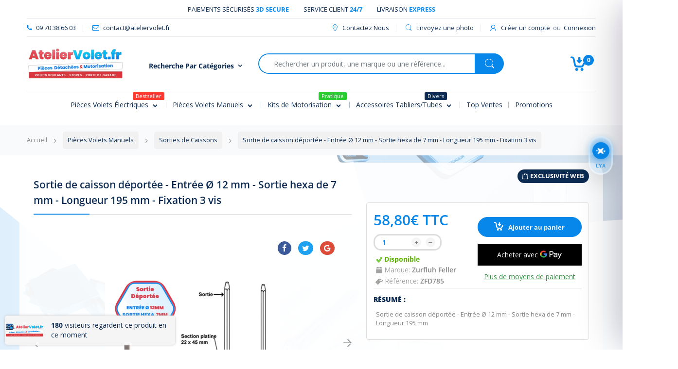

--- FILE ---
content_type: text/html; charset=utf-8
request_url: https://ateliervolet.fr/products/sortie-de-caisson-deportee-entree-o-12-mm-sortie-hexa-de-7-mm-longueur-195-mm-fixation-3-vis
body_size: 77201
content:
<!doctype html>
<!--[if IE 8]><html lang="en" class="ie8 js"> <![endif]-->
<!--[if (gt IE 9)|!(IE)]><!--><html lang="fr" class="js"> <!--<![endif]-->

<head>
<meta name="smart-seo-integrated" content="true" /><title>Sortie de caisson déportée - Entrée Ø 12 mm - Sortie hexa de 7 mm - Lo</title>
<meta name='description' content='Utilisation : Assure la liaison entre le treuil et la manivelle et permet de déporter la manivelle. S’articule pour déporter la tringle de 44 mmEnsemble livré monté Coloris blancEntrée Ø 12 mmSortie hexa de 7 mm longueur 195 mmFixation par 3 vis Ø 4,2Platine 22 x 45 mmAngle à 45° ZFD785 : Sortie hexa de 7 mm - longueur' />
<meta name='smartseo-keyword' content='' />
<meta name='smartseo-timestamp' content='0' />

<!--JSON-LD data generated by Smart SEO--><script type="application/ld+json">{"@context":"http://schema.org/","@type":"Product","url":"https://ateliervolet.fr/products/sortie-de-caisson-deportee-entree-o-12-mm-sortie-hexa-de-7-mm-longueur-195-mm-fixation-3-vis","name":"Sortie de caisson déportée - Entrée Ø 12 mm - Sortie hexa de 7 mm - Lo","image":"https://ateliervolet.fr/cdn/shop/products/ZFD785.png?v=1569165201","description":"Utilisation :Assure la liaison entre le treuil et la manivelle et permet de déporter la manivelle. S’articule pour déporter la tringle de 44 mmEnsemble livré monté Coloris blancEntrée Ø 12 mmSortie hexa de 7 mm longueur 195 mmFixation par 3 vis Ø 4,2Platine 22 x 45 mmAngle à 45° ZFD785 :Sortie hexa de 7 mm - longueur","brand":{"name":"Zurfluh Feller"},"sku":"ZFD785","mpn":"ZFD785","weight":"0.7kg","aggregateRating":{"@type":"AggregateRating","ratingValue":"5.0","reviewCount":"1"},"offers":[{"@type":"Offer" ,"priceCurrency":"EUR","price":"58.8","priceValidUntil":"2026-04-23","availability":"http://schema.org/InStock","itemCondition":"http://schema.org/NewCondition","sku":"ZFD785","url":"https://ateliervolet.fr/products/sortie-de-caisson-deportee-entree-o-12-mm-sortie-hexa-de-7-mm-longueur-195-mm-fixation-3-vis?variant=21383933263949","seller":{"@type":"Organization","name":"Ateliervolet.fr"}}]}</script><!--JSON-LD data generated by Smart SEO-->
<script type="application/ld+json">
    {
        "@context": "http://schema.org",
        "@type": "BreadcrumbList",
        "itemListElement": [
            {
                "@type": "ListItem",
                "position": 1,
                "item": {
                    "@type": "Website",
                    "@id": "https://ateliervolet.fr",
                    "name": "Accueil"
                }
            },
            {
                "@type": "ListItem",
                "position": 2,
                "item": {
                    "@type": "WebPage",
                    "@id": "https://ateliervolet.fr/products/sortie-de-caisson-deportee-entree-o-12-mm-sortie-hexa-de-7-mm-longueur-195-mm-fixation-3-vis",
                    "name": "Sortie de caisson déportée - Entrée Ø 12 mm - Sortie hexa de 7 mm - Longueur 195 mm - Fixation 3 vis"
                }
            }
        ]
    }
</script>
<!--JSON-LD data generated by Smart SEO-->
<script type="application/ld+json">
    {
        "@context": "https://schema.org",
        "@type": "Store",
        "name": "Ateliervolet.fr",
        "url": "https://ateliervolet.fr",
        "description": "Découvrez AtelierVolet.fr : pièces détachées, moteurs, kits de motorisation pour la réparation ou la motorisation de volets roulants et stores. Profitez de promotions exceptionnelles sur les produits : Somfy, Bubendorff, Profalux...",
        "logo": "https://cdn.shopify.com/s/files/1/0078/8221/1405/files/LOGO_ATELIER_MERCHANT_2X1_674394d5-d2ef-45cc-986f-b5cacaa1eb86.png?v=1674025655",
        "image": "https://cdn.shopify.com/s/files/1/0078/8221/1405/files/LOGO_ATELIER_MERCHANT_2X1_674394d5-d2ef-45cc-986f-b5cacaa1eb86.png?v=1674025655",
        "sameAs": ["https://www.facebook.com/AtelierVolet.fr/"],
        "priceRange": "€€",
        "telephone": "09 70 38 66 03"
    }
</script><!-- Google Verification Tag - Start --><meta name="google-site-verification" content="uFnlDBMKBoZ3i-DALabU7CVHshVdZ6Ke4R84oMjy1Po" /><!-- Google Verification Tag - End -->

  <link rel="shortcut icon" href="//ateliervolet.fr/cdn/shop/t/11/assets/favicon.png?v=178702360525087756051562146025" type="image/png" />
  <meta charset="UTF-8">
  <meta http-equiv="Content-Type" content="text/html; charset=utf-8">
  <meta name="viewport" content="width=device-width, initial-scale=1, minimum-scale=1, maximum-scale=1, user-scalable=0" />
  <link rel="canonical" href="https://ateliervolet.fr/products/sortie-de-caisson-deportee-entree-o-12-mm-sortie-hexa-de-7-mm-longueur-195-mm-fixation-3-vis" />

  <!-- Title and description ================================================== -->

  


  <meta property="og:type" content="product" />
  <meta property="og:title" content="Sortie de caisson déportée - Entrée Ø 12 mm - Sortie hexa de 7 mm - Longueur 195 mm - Fixation 3 vis" />
  
  <meta property="og:image" content="http://ateliervolet.fr/cdn/shop/products/ZFD785_grande.png?v=1569165201" />
  <meta property="og:image:secure_url" content="https://ateliervolet.fr/cdn/shop/products/ZFD785_grande.png?v=1569165201" />
  
  <meta property="og:price:amount" content="49,00" />
  <meta property="og:price:currency" content="EUR" />
  <meta property="product:retailer_item_id" content="2428215132237">
  <meta property="product:condition" content="https://ateliervolet.fr/pages/terms-conditions">



<meta property="og:description" content="Utilisation : Assure la liaison entre le treuil et la manivelle et permet de déporter la manivelle. S’articule pour déporter la tringle de 44 mmEnsemble livré monté Coloris blancEntrée Ø 12 mmSortie hexa de 7 mm longueur 195 mmFixation par 3 vis Ø 4,2Platine 22 x 45 mmAngle à 45° ZFD785 : Sortie hexa de 7 mm - longueur" />



<meta property="og:url" content="https://ateliervolet.fr/products/sortie-de-caisson-deportee-entree-o-12-mm-sortie-hexa-de-7-mm-longueur-195-mm-fixation-3-vis" />
<meta property="og:site_name" content="Ateliervolet.fr" />
  
  <!-- header-css-file  ================================================== -->
  
  
  <link href="//ateliervolet.fr/cdn/shop/t/11/assets/arenafont.css?v=100290165345150026321767276828" rel="stylesheet" type="text/css" media="all">
  <link href="//ateliervolet.fr/cdn/shop/t/11/assets/bootstrap.4x.css?v=113885064603363170871555431205" rel="stylesheet" type="text/css" media="all">
  <link href="//ateliervolet.fr/cdn/shop/t/11/assets/jquery.plugin.css?v=140041875689891223411767276826" rel="stylesheet" type="text/css" media="all">
  <link href="//ateliervolet.fr/cdn/shop/t/11/assets/bc.style.scss.css?v=50532641751516058451767276827" rel="stylesheet" type="text/css" media="all">
  <link href="//ateliervolet.fr/cdn/shop/t/11/assets/custom.css?v=90063554437027560031737106788" rel="stylesheet" type="text/css" media="all">
  <!-- header-js-file  ================================================== -->
  
  <script crossorigin="anonymous" src="//ateliervolet.fr/cdn/shop/t/11/assets/custom.js?v=73662482251650219991597221638"></script>
  <script crossorigin="anonymous" src="//ateliervolet.fr/cdn/shop/t/11/assets/jquery-1.11.0.min.js?v=74721525869110791951555431248"></script>
  <!--[if (gt IE 9)|!(IE)]><!--><script async src="//ateliervolet.fr/cdn/shop/t/11/assets/lazysizes.min.js?v=62480953726719776521555431290" async></script><!--<![endif]-->
  <!--[if lte IE 9]><script src="//ateliervolet.fr/cdn/shop/t/11/assets/lazysizes.min.js?v=62480953726719776521555431290"></script><![endif]-->

  <script crossorigin="anonymous" src="//ateliervolet.fr/cdn/shop/t/11/assets/bootstrap.4x.min.js?v=55775759557517144211555431207" defer></script>
  <script type="text/javascript">
	let customerLogged = '';
	let bc_wl_cp_config = {
		// Compare Setting
		enable_compare: true,
		number_product_compare: 2,
		compare_add_class: '.add-to-compare .add-product-compare',
		compare_show_class: '.show-compare',
		compare_layout_type: 'popup',
		compare_translate: {
			t_features_title: 'Features',
			t_availability_title: 'Disponibilité',
			t_add_to_cart: 'Ajouter au panier',
			t_view_detail: 'Voir',
			t_option_title: 'Options',
			t_vendor_title: 'Marque',
			t_collection_title: 'Catégorie',
			t_rating_title: 'Note',
		},
		compare_showing_option: {
			show_availability: true,
			show_option: true,
			show_vendor: true,
			show_collection: true,
			show_rating: true,
		},
		// Wishlist Setting
		enable_wishlist: true,
		number_product_wishlist: 2,
		wishlist_add_class: '.add-to-wishlist .add-product-wishlist',
		wishlist_show_class: '.show-wishlist',
      wishlist_translate: {
        login: `Merci de vous connecter pour profiter de la liste de souhait`,
        added: `Ce produit a déjà été ajouter à votre liste de souhait`,
        limit: 'Vous pouvez encore ajouter ${maxAllow} produits à la liste de souhait'
      }
	}
</script>

  <link href="//ateliervolet.fr/cdn/shop/t/11/assets/bc_wl_cp_style.scss.css?v=172879242641943902421555431190" rel="stylesheet" type="text/css" media="all" />
  
  <script>window.performance && window.performance.mark && window.performance.mark('shopify.content_for_header.start');</script><meta name="google-site-verification" content="pLFbnYzMwzUqzxpv5erWSjDAklU4gxCdVIfA4ix9LpE">
<meta id="shopify-digital-wallet" name="shopify-digital-wallet" content="/7882211405/digital_wallets/dialog">
<link rel="alternate" hreflang="x-default" href="https://ateliervolet.fr/products/sortie-de-caisson-deportee-entree-o-12-mm-sortie-hexa-de-7-mm-longueur-195-mm-fixation-3-vis">
<link rel="alternate" hreflang="fr" href="https://ateliervolet.fr/products/sortie-de-caisson-deportee-entree-o-12-mm-sortie-hexa-de-7-mm-longueur-195-mm-fixation-3-vis">
<link rel="alternate" hreflang="de" href="https://ateliervolet.fr/de/products/sortie-de-caisson-deportee-entree-o-12-mm-sortie-hexa-de-7-mm-longueur-195-mm-fixation-3-vis">
<link rel="alternate" type="application/json+oembed" href="https://ateliervolet.fr/products/sortie-de-caisson-deportee-entree-o-12-mm-sortie-hexa-de-7-mm-longueur-195-mm-fixation-3-vis.oembed">
<script async="async" src="/checkouts/internal/preloads.js?locale=fr-FR"></script>
<script id="shopify-features" type="application/json">{"accessToken":"266c875bb2f252d3d2cb52447af15370","betas":["rich-media-storefront-analytics"],"domain":"ateliervolet.fr","predictiveSearch":true,"shopId":7882211405,"locale":"fr"}</script>
<script>var Shopify = Shopify || {};
Shopify.shop = "laboutiqueprovolet.myshopify.com";
Shopify.locale = "fr";
Shopify.currency = {"active":"EUR","rate":"1.0"};
Shopify.country = "FR";
Shopify.theme = {"name":"[BoostCommerce] Live theme with filter \u0026 search 2","id":72087044173,"schema_name":"Electro","schema_version":"4.1.0","theme_store_id":null,"role":"main"};
Shopify.theme.handle = "null";
Shopify.theme.style = {"id":null,"handle":null};
Shopify.cdnHost = "ateliervolet.fr/cdn";
Shopify.routes = Shopify.routes || {};
Shopify.routes.root = "/";</script>
<script type="module">!function(o){(o.Shopify=o.Shopify||{}).modules=!0}(window);</script>
<script>!function(o){function n(){var o=[];function n(){o.push(Array.prototype.slice.apply(arguments))}return n.q=o,n}var t=o.Shopify=o.Shopify||{};t.loadFeatures=n(),t.autoloadFeatures=n()}(window);</script>
<script id="shop-js-analytics" type="application/json">{"pageType":"product"}</script>
<script defer="defer" async type="module" src="//ateliervolet.fr/cdn/shopifycloud/shop-js/modules/v2/client.init-shop-cart-sync_BcDpqI9l.fr.esm.js"></script>
<script defer="defer" async type="module" src="//ateliervolet.fr/cdn/shopifycloud/shop-js/modules/v2/chunk.common_a1Rf5Dlz.esm.js"></script>
<script defer="defer" async type="module" src="//ateliervolet.fr/cdn/shopifycloud/shop-js/modules/v2/chunk.modal_Djra7sW9.esm.js"></script>
<script type="module">
  await import("//ateliervolet.fr/cdn/shopifycloud/shop-js/modules/v2/client.init-shop-cart-sync_BcDpqI9l.fr.esm.js");
await import("//ateliervolet.fr/cdn/shopifycloud/shop-js/modules/v2/chunk.common_a1Rf5Dlz.esm.js");
await import("//ateliervolet.fr/cdn/shopifycloud/shop-js/modules/v2/chunk.modal_Djra7sW9.esm.js");

  window.Shopify.SignInWithShop?.initShopCartSync?.({"fedCMEnabled":true,"windoidEnabled":true});

</script>
<script>(function() {
  var isLoaded = false;
  function asyncLoad() {
    if (isLoaded) return;
    isLoaded = true;
    var urls = ["\/\/cdn.shopify.com\/proxy\/1176e0180c6d77a1fc8c02dc3fdeebe27fe9faa03feb40352b316c8f822e5c68\/shopify-script-tags.s3.eu-west-1.amazonaws.com\/smartseo\/instantpage.js?shop=laboutiqueprovolet.myshopify.com\u0026sp-cache-control=cHVibGljLCBtYXgtYWdlPTkwMA"];
    for (var i = 0; i < urls.length; i++) {
      var s = document.createElement('script');
      s.type = 'text/javascript';
      s.async = true;
      s.src = urls[i];
      var x = document.getElementsByTagName('script')[0];
      x.parentNode.insertBefore(s, x);
    }
  };
  if(window.attachEvent) {
    window.attachEvent('onload', asyncLoad);
  } else {
    window.addEventListener('load', asyncLoad, false);
  }
})();</script>
<script id="__st">var __st={"a":7882211405,"offset":3600,"reqid":"2f187b71-7f25-4b99-aacc-a912bdcb0748-1769172001","pageurl":"ateliervolet.fr\/products\/sortie-de-caisson-deportee-entree-o-12-mm-sortie-hexa-de-7-mm-longueur-195-mm-fixation-3-vis","u":"9171b8b94bb5","p":"product","rtyp":"product","rid":2428215132237};</script>
<script>window.ShopifyPaypalV4VisibilityTracking = true;</script>
<script id="captcha-bootstrap">!function(){'use strict';const t='contact',e='account',n='new_comment',o=[[t,t],['blogs',n],['comments',n],[t,'customer']],c=[[e,'customer_login'],[e,'guest_login'],[e,'recover_customer_password'],[e,'create_customer']],r=t=>t.map((([t,e])=>`form[action*='/${t}']:not([data-nocaptcha='true']) input[name='form_type'][value='${e}']`)).join(','),a=t=>()=>t?[...document.querySelectorAll(t)].map((t=>t.form)):[];function s(){const t=[...o],e=r(t);return a(e)}const i='password',u='form_key',d=['recaptcha-v3-token','g-recaptcha-response','h-captcha-response',i],f=()=>{try{return window.sessionStorage}catch{return}},m='__shopify_v',_=t=>t.elements[u];function p(t,e,n=!1){try{const o=window.sessionStorage,c=JSON.parse(o.getItem(e)),{data:r}=function(t){const{data:e,action:n}=t;return t[m]||n?{data:e,action:n}:{data:t,action:n}}(c);for(const[e,n]of Object.entries(r))t.elements[e]&&(t.elements[e].value=n);n&&o.removeItem(e)}catch(o){console.error('form repopulation failed',{error:o})}}const l='form_type',E='cptcha';function T(t){t.dataset[E]=!0}const w=window,h=w.document,L='Shopify',v='ce_forms',y='captcha';let A=!1;((t,e)=>{const n=(g='f06e6c50-85a8-45c8-87d0-21a2b65856fe',I='https://cdn.shopify.com/shopifycloud/storefront-forms-hcaptcha/ce_storefront_forms_captcha_hcaptcha.v1.5.2.iife.js',D={infoText:'Protégé par hCaptcha',privacyText:'Confidentialité',termsText:'Conditions'},(t,e,n)=>{const o=w[L][v],c=o.bindForm;if(c)return c(t,g,e,D).then(n);var r;o.q.push([[t,g,e,D],n]),r=I,A||(h.body.append(Object.assign(h.createElement('script'),{id:'captcha-provider',async:!0,src:r})),A=!0)});var g,I,D;w[L]=w[L]||{},w[L][v]=w[L][v]||{},w[L][v].q=[],w[L][y]=w[L][y]||{},w[L][y].protect=function(t,e){n(t,void 0,e),T(t)},Object.freeze(w[L][y]),function(t,e,n,w,h,L){const[v,y,A,g]=function(t,e,n){const i=e?o:[],u=t?c:[],d=[...i,...u],f=r(d),m=r(i),_=r(d.filter((([t,e])=>n.includes(e))));return[a(f),a(m),a(_),s()]}(w,h,L),I=t=>{const e=t.target;return e instanceof HTMLFormElement?e:e&&e.form},D=t=>v().includes(t);t.addEventListener('submit',(t=>{const e=I(t);if(!e)return;const n=D(e)&&!e.dataset.hcaptchaBound&&!e.dataset.recaptchaBound,o=_(e),c=g().includes(e)&&(!o||!o.value);(n||c)&&t.preventDefault(),c&&!n&&(function(t){try{if(!f())return;!function(t){const e=f();if(!e)return;const n=_(t);if(!n)return;const o=n.value;o&&e.removeItem(o)}(t);const e=Array.from(Array(32),(()=>Math.random().toString(36)[2])).join('');!function(t,e){_(t)||t.append(Object.assign(document.createElement('input'),{type:'hidden',name:u})),t.elements[u].value=e}(t,e),function(t,e){const n=f();if(!n)return;const o=[...t.querySelectorAll(`input[type='${i}']`)].map((({name:t})=>t)),c=[...d,...o],r={};for(const[a,s]of new FormData(t).entries())c.includes(a)||(r[a]=s);n.setItem(e,JSON.stringify({[m]:1,action:t.action,data:r}))}(t,e)}catch(e){console.error('failed to persist form',e)}}(e),e.submit())}));const S=(t,e)=>{t&&!t.dataset[E]&&(n(t,e.some((e=>e===t))),T(t))};for(const o of['focusin','change'])t.addEventListener(o,(t=>{const e=I(t);D(e)&&S(e,y())}));const B=e.get('form_key'),M=e.get(l),P=B&&M;t.addEventListener('DOMContentLoaded',(()=>{const t=y();if(P)for(const e of t)e.elements[l].value===M&&p(e,B);[...new Set([...A(),...v().filter((t=>'true'===t.dataset.shopifyCaptcha))])].forEach((e=>S(e,t)))}))}(h,new URLSearchParams(w.location.search),n,t,e,['guest_login'])})(!0,!0)}();</script>
<script integrity="sha256-4kQ18oKyAcykRKYeNunJcIwy7WH5gtpwJnB7kiuLZ1E=" data-source-attribution="shopify.loadfeatures" defer="defer" src="//ateliervolet.fr/cdn/shopifycloud/storefront/assets/storefront/load_feature-a0a9edcb.js" crossorigin="anonymous"></script>
<script data-source-attribution="shopify.dynamic_checkout.dynamic.init">var Shopify=Shopify||{};Shopify.PaymentButton=Shopify.PaymentButton||{isStorefrontPortableWallets:!0,init:function(){window.Shopify.PaymentButton.init=function(){};var t=document.createElement("script");t.src="https://ateliervolet.fr/cdn/shopifycloud/portable-wallets/latest/portable-wallets.fr.js",t.type="module",document.head.appendChild(t)}};
</script>
<script data-source-attribution="shopify.dynamic_checkout.buyer_consent">
  function portableWalletsHideBuyerConsent(e){var t=document.getElementById("shopify-buyer-consent"),n=document.getElementById("shopify-subscription-policy-button");t&&n&&(t.classList.add("hidden"),t.setAttribute("aria-hidden","true"),n.removeEventListener("click",e))}function portableWalletsShowBuyerConsent(e){var t=document.getElementById("shopify-buyer-consent"),n=document.getElementById("shopify-subscription-policy-button");t&&n&&(t.classList.remove("hidden"),t.removeAttribute("aria-hidden"),n.addEventListener("click",e))}window.Shopify?.PaymentButton&&(window.Shopify.PaymentButton.hideBuyerConsent=portableWalletsHideBuyerConsent,window.Shopify.PaymentButton.showBuyerConsent=portableWalletsShowBuyerConsent);
</script>
<script>
  function portableWalletsCleanup(e){e&&e.src&&console.error("Failed to load portable wallets script "+e.src);var t=document.querySelectorAll("shopify-accelerated-checkout .shopify-payment-button__skeleton, shopify-accelerated-checkout-cart .wallet-cart-button__skeleton"),e=document.getElementById("shopify-buyer-consent");for(let e=0;e<t.length;e++)t[e].remove();e&&e.remove()}function portableWalletsNotLoadedAsModule(e){e instanceof ErrorEvent&&"string"==typeof e.message&&e.message.includes("import.meta")&&"string"==typeof e.filename&&e.filename.includes("portable-wallets")&&(window.removeEventListener("error",portableWalletsNotLoadedAsModule),window.Shopify.PaymentButton.failedToLoad=e,"loading"===document.readyState?document.addEventListener("DOMContentLoaded",window.Shopify.PaymentButton.init):window.Shopify.PaymentButton.init())}window.addEventListener("error",portableWalletsNotLoadedAsModule);
</script>

<script type="module" src="https://ateliervolet.fr/cdn/shopifycloud/portable-wallets/latest/portable-wallets.fr.js" onError="portableWalletsCleanup(this)" crossorigin="anonymous"></script>
<script nomodule>
  document.addEventListener("DOMContentLoaded", portableWalletsCleanup);
</script>

<script id='scb4127' type='text/javascript' async='' src='https://ateliervolet.fr/cdn/shopifycloud/privacy-banner/storefront-banner.js'></script><link id="shopify-accelerated-checkout-styles" rel="stylesheet" media="screen" href="https://ateliervolet.fr/cdn/shopifycloud/portable-wallets/latest/accelerated-checkout-backwards-compat.css" crossorigin="anonymous">
<style id="shopify-accelerated-checkout-cart">
        #shopify-buyer-consent {
  margin-top: 1em;
  display: inline-block;
  width: 100%;
}

#shopify-buyer-consent.hidden {
  display: none;
}

#shopify-subscription-policy-button {
  background: none;
  border: none;
  padding: 0;
  text-decoration: underline;
  font-size: inherit;
  cursor: pointer;
}

#shopify-subscription-policy-button::before {
  box-shadow: none;
}

      </style>

<script>window.performance && window.performance.mark && window.performance.mark('shopify.content_for_header.end');</script>

  <!-- "snippets/shogun-head.liquid" was not rendered, the associated app was uninstalled -->
<link type="text/css" rel="stylesheet" charset="UTF-8" href="https://stackpath.bootstrapcdn.com/font-awesome/4.7.0/css/font-awesome.min.css">
<script type="text/javascript">
  
  var productDPHandle = 'sortie-de-caisson-deportee-entree-o-12-mm-sortie-hexa-de-7-mm-longueur-195-mm-fixation-3-vis';
  variants = [];
  
  variants.push('{"id":' + 21383933263949 + ',"price":' + 4900 + '}');
  
  productDPVariants = '[' + variants.join(",") + ']';
  var selectedProductDPPrice = '4900';
  
  var isCart = false;
  
  var dualPriceStoreID = 139;
</script>
<div class="styleForDualPrice">
  <style>.dualPrice{display:none;}</style>
</div>
<script type="text/javascript">var intervalId = null;var varCounter = 0;var containScriptTagFirstControll = false;var containScriptTagSecondControll = false;window.onload = function() {scripts = document.getElementsByTagName("script");for (var i = 0; i < scripts.length; i++) {if (scripts[i].src.includes("/js/dualPrice.js")) {containScriptTagFirstControll = true;}}if (!containScriptTagFirstControll) {intervalId = setInterval(function() {if(varCounter < 5) {varCounter++;scripts = document.getElementsByTagName("script");for (var i = 0; i < scripts.length; i++) {if (scripts[i].src.includes("/js/dualPrice.js")) {containScriptTagSecondControll = true;}}} else {if (!containScriptTagSecondControll && typeof jQuery !== "undefined") {jQuery(".styleForDualPrice").remove();}  clearInterval(intervalId);}}, 50);} }</script>
<script type="text/javascript">
  	function showDualPriceOverride(arguments) {
        price = arguments[0];
        pathToPrice = arguments[1];
        dualPriceConfigDataJson = arguments[2];
        type = arguments[3];
        taxPercent = parseInt(dualPriceConfigDataJson.tax_percent);
        if (parseInt(dualPriceConfigDataJson.base_price_type) == 0) {
            firstPrice = Shopify.formatMoney(price, dualPriceConfigDataJson.money_format);
            secondPrice = firstPrice;
            if (!isNaN(taxPercent) && taxPercent > 0) {
                secondPriceNotFormated =  (price / (1 + taxPercent / 100));
                secondPrice = Shopify.formatMoney(secondPriceNotFormated, dualPriceConfigDataJson.money_format);
            }
        } else {
            secondPrice = Shopify.formatMoney(price, dualPriceConfigDataJson.money_format);
            firstPrice = secondPrice;
            if (!isNaN(taxPercent) && taxPercent > 0) {
                firstPriceNotFormated = (price * (1 + taxPercent / 100));
                firstPrice = Shopify.formatMoney(firstPriceNotFormated, dualPriceConfigDataJson.money_format);
            }
        }
        dualPriceBlock = '';
        if (parseInt(dualPriceConfigDataJson.price_type_to_show) != 2) {
            dualPriceBlock += '<span class="firstPrice" style="color:' + dualPriceConfigDataJson.tax_excl_color + '"><span class="firstPriceValue">' + secondPrice + '</span> <span class="firstPriceLabel">' + (dualPriceConfigDataJson.tax_excl_label != null ? dualPriceConfigDataJson.tax_excl_label : '') + '</span></span><br/>';
        }
        if (parseInt(dualPriceConfigDataJson.price_type_to_show) != 1) {
            dualPriceBlock += '<span class="secondPrice" style="color:' + dualPriceConfigDataJson.tax_incl_color + '"><span class="secondPriceValue">' + firstPrice + '</span> <span class="secondPriceLabel">' + (dualPriceConfigDataJson.tax_incl_label != null ? dualPriceConfigDataJson.tax_incl_label : '') + '</span></span>';
        }

        sizeRatio = 1;
        if (parseInt(dualPriceConfigDataJson.size_ratio) == 1) {
            sizeRatio = 1.5;
        } else if (parseInt(dualPriceConfigDataJson.size_ratio) == 2) {
            sizeRatio = 1.666;
        } else if (parseInt(dualPriceConfigDataJson.size_ratio) == 3) {
            sizeRatio = 1.75;
        }

        priceIsFound = false; 
        pathToPrice.each(function() {
            if (jQuery(this).html() == firstPrice || jQuery(this).html() == secondPrice)  {
                priceIsFound = true;
                callFunction('appendDualPrice', [this, type, dualPriceBlock, sizeRatio]);
            }
        });

        pathToPrice.each(function() {
            if ($(this).is(":hiddenByParent") && !priceIsFound)  {
                priceIsFound = true;
                callFunction('appendDualPrice', [this, type, dualPriceBlock, sizeRatio]);
            }
        });

        isfirst = true;
        pathToPrice.each(function() {
            if (isfirst && !priceIsFound) {
                callFunction('appendDualPrice', [this, type, dualPriceBlock, sizeRatio]);
            } else {
                if (jQuery(this).html() == firstPrice || jQuery(this).html() == secondPrice)  {
                    jQuery(this).remove();
                }
                jQuery(this).show();
            }
            isfirst = false;
        });

    //	pathToPrice.each(function() {
    //		if (type == 'detailVariant' && jQuery(this).hasClass('detail')) {
    //			jQuery(this).remove();
    //		}
    //	});
    }
</script>  <!--begin-bc-sf-filter-css-->
<style data-id="bc-sf-filter-style" type="text/css">
      #bc-sf-filter-options-wrapper .bc-sf-filter-option-block .bc-sf-filter-block-title h3,
      #bc-sf-filter-tree-h .bc-sf-filter-option-block .bc-sf-filter-block-title a {}
      #bc-sf-filter-options-wrapper .bc-sf-filter-option-block .bc-sf-filter-block-content ul li a,
      #bc-sf-filter-tree-h .bc-sf-filter-option-block .bc-sf-filter-block-content ul li a {}
      #bc-sf-filter-tree-mobile button {}
    </style><link href="//ateliervolet.fr/cdn/shop/t/11/assets/bc-sf-filter.scss.css?v=135177993594865256011698418856" rel="stylesheet" type="text/css" media="all" />
<!--start-bc-al-css--><!--end-bc-al-css-->

<!-- Start Widgets Slider CSS --><link href="//ateliervolet.fr/cdn/shop/t/11/assets/bc-widget-slider.scss.css?v=14708980003871389541555431632" rel="stylesheet" type="text/css" media="all" />
<!-- End Widgets Slider CSS -->

<!--end-bc-sf-filter-css-->
<script type="text/javascript">var dp_activate_app = '1';var dp_base_price_type = '1';var dp_price_type_to_show = '0';var dp_first_price = '0';var dp_tax_percent = '20';var dp_tax_incl_label = 'TTC';var dp_tax_excl_label = 'HT';var dp_price_path = '[itemprop=price]';var dp_tax_incl_color = '#3695e2';var dp_tax_excl_color = '#393f56';var dp_size_ratio = '1';var dp_is_init = '0';var dp_money_format = ' $$amount_with_comma_separator&&€';</script><!--Gem_Page_Header_Script-->
<!-- "snippets/gem-app-header-scripts.liquid" was not rendered, the associated app was uninstalled -->
<!--End_Gem_Page_Header_Script-->  
<!-- XO-InsertCode -->



<!-- End: XO-InsertCode Header-->
 <!-- Google Webmaster Tools Site Verification -->
<meta name="google-site-verification" content="pLFbnYzMwzUqzxpv5erWSjDAklU4gxCdVIfA4ix9LpE" />
<!-- BEGIN app block: shopify://apps/xo-insert-code/blocks/insert-code-header/72017b12-3679-442e-b23c-5c62460717f5 --><!-- XO-InsertCode Header -->


<!-- Google tag (gtag.js) -->
<script async src="https://www.googletagmanager.com/gtag/js?id=AW-740752122"></script>
<script>
  window.dataLayer = window.dataLayer || [];
  function gtag(){dataLayer.push(arguments);}
  gtag('js', new Date());

  gtag('config', 'AW-740752122');
</script>
<!-- Event snippet for Google Shopping App Purchase conversion page -->
<script>
  gtag('event', 'conversion', {
      'send_to': 'AW-740752122/uYq-CN-Vp6MBEPr1m-EC',
      'value': 0.0,
      'transaction_id': ''
  });
</script>

<script type='text/javascript' charset='utf-8'>
  window.liveSiteAsyncInit = function() {
    LiveSite.init({
      id : 'WI-532R3LNKM97TTKKTPQZU'
    });
  };
  (function(d, s, id){
    var js, fjs = d.getElementsByTagName(s)[0],
        p = 'https://',
        r = Math.floor(new Date().getTime() / 1000000);
    if (d.getElementById(id)) {return;}
    js = d.createElement(s); js.id = id;
    js.src = p + "d2ra6nuwn69ktl.cloudfront.net/assets/livesite.js?" + r;
    fjs.parentNode.insertBefore(js, fjs);
  }(document, 'script', 'livesite-jssdk'));
</script>
  
<!-- End: XO-InsertCode Header -->


<!-- END app block --><!-- BEGIN app block: shopify://apps/boost-ai-search-filter/blocks/instant-search-app-embedded/7fc998ae-a150-4367-bab8-505d8a4503f7 --><script type="text/javascript">(function a(){!window.boostWidgetIntegration&&(window.boostWidgetIntegration={});const b=window.boostWidgetIntegration;!b.taeSettings&&(b.taeSettings={});const c=b.taeSettings;c.instantSearch={enabled:!0}})()</script><!-- END app block --><!-- BEGIN app block: shopify://apps/boost-ai-search-filter/blocks/boost-sd-ssr/7fc998ae-a150-4367-bab8-505d8a4503f7 --><script type="text/javascript">"use strict";(()=>{function mergeDeepMutate(target,...sources){if(!target)return target;if(sources.length===0)return target;const isObject=obj=>!!obj&&typeof obj==="object";const isPlainObject=obj=>{if(!isObject(obj))return false;const proto=Object.getPrototypeOf(obj);return proto===Object.prototype||proto===null};for(const source of sources){if(!source)continue;for(const key in source){const sourceValue=source[key];if(!(key in target)){target[key]=sourceValue;continue}const targetValue=target[key];if(Array.isArray(targetValue)&&Array.isArray(sourceValue)){target[key]=targetValue.concat(...sourceValue)}else if(isPlainObject(targetValue)&&isPlainObject(sourceValue)){target[key]=mergeDeepMutate(targetValue,sourceValue)}else{target[key]=sourceValue}}}return target}var Application=class{constructor(config,dataObjects){this.modules=[];this.cachedModulesByConstructor=new Map;this.status="created";this.cachedEventListeners={};this.registryBlockListeners=[];this.readyListeners=[];this.mode="production";this.logLevel=1;this.blocks={};const boostWidgetIntegration=window.boostWidgetIntegration;this.config=config||{logLevel:boostWidgetIntegration?.config?.logLevel,env:"production"};this.logLevel=this.config.logLevel??(this.mode==="production"?2:this.logLevel);if(this.config.logLevel==null){this.config.logLevel=this.logLevel}this.dataObjects=dataObjects||{};this.logger={debug:(...args)=>{if(this.logLevel<=0){console.debug("Boost > [DEBUG] ",...args)}},info:(...args)=>{if(this.logLevel<=1){console.info("Boost > [INFO] ",...args)}},warn:(...args)=>{if(this.logLevel<=2){console.warn("Boost > [WARN] ",...args)}},error:(...args)=>{if(this.logLevel<=3){console.error("Boost > [ERROR] ",...args)}}}}bootstrap(){if(this.status==="bootstrapped"){this.logger.warn("Application already bootstrapped");return}if(this.status==="started"){this.logger.warn("Application already started");return}this.loadModuleEventListeners();this.dispatchLifecycleEvent({name:"onBeforeAppBootstrap",payload:null});if(this.config?.customization?.app?.onBootstrap){this.config.customization.app.onBootstrap(this)}this.extendAppConfigFromModules();this.extendAppConfigFromGlobalVariables();this.initializeDataObjects();this.assignGlobalVariables();this.status="bootstrapped";this.dispatchLifecycleEvent({name:"onAppBootstrap",payload:null})}async initModules(){await Promise.all(this.modules.map(async module=>{if(!module.shouldInit()){this.logger.info("Module not initialized",module.constructor.name,"shouldInit returned false");return}module.onBeforeModuleInit?.();this.dispatchLifecycleEvent({name:"onBeforeModuleInit",payload:{module}});this.logger.info(`Initializing ${module.constructor.name} module`);try{await module.init();this.dispatchLifecycleEvent({name:"onModuleInit",payload:{module}})}catch(error){this.logger.error(`Error initializing module ${module.constructor.name}:`,error);this.dispatchLifecycleEvent({name:"onModuleError",payload:{module,error:error instanceof Error?error:new Error(String(error))}})}}))}getModule(constructor){const module=this.cachedModulesByConstructor.get(constructor);if(module&&!module.shouldInit()){return void 0}return module}getModuleByName(name){const module=this.modules.find(mod=>{const ModuleClass=mod.constructor;return ModuleClass.moduleName===name});if(module&&!module.shouldInit()){return void 0}return module}registerBlock(block){if(!block.id){this.logger.error("Block id is required");return}const blockId=block.id;if(this.blocks[blockId]){this.logger.error(`Block with id ${blockId} already exists`);return}this.blocks[blockId]=block;if(window.boostWidgetIntegration.blocks){window.boostWidgetIntegration.blocks[blockId]=block}this.dispatchLifecycleEvent({name:"onRegisterBlock",payload:{block}});this.registryBlockListeners.forEach(listener=>{try{listener(block)}catch(error){this.logger.error("Error in registry block listener:",error)}})}addRegistryBlockListener(listener){this.registryBlockListeners.push(listener);Object.values(this.blocks).forEach(block=>{try{listener(block)}catch(error){this.logger.error("Error in registry block listener for existing block:",error)}})}removeRegistryBlockListener(listener){const index=this.registryBlockListeners.indexOf(listener);if(index>-1){this.registryBlockListeners.splice(index,1)}}onReady(handler){if(this.status==="started"){try{handler()}catch(error){this.logger.error("Error in ready handler:",error)}}else{this.readyListeners.push(handler)}}assignGlobalVariables(){if(!window.boostWidgetIntegration){window.boostWidgetIntegration={}}Object.assign(window.boostWidgetIntegration,{TAEApp:this,config:this.config,dataObjects:this.dataObjects,blocks:this.blocks})}async start(){this.logger.info("Application starting");this.bootstrap();this.dispatchLifecycleEvent({name:"onBeforeAppStart",payload:null});await this.initModules();this.status="started";this.dispatchLifecycleEvent({name:"onAppStart",payload:null});this.readyListeners.forEach(listener=>{try{listener()}catch(error){this.logger.error("Error in ready listener:",error)}});if(this.config?.customization?.app?.onStart){this.config.customization.app.onStart(this)}}destroy(){if(this.status!=="started"){this.logger.warn("Application not started yet");return}this.modules.forEach(module=>{this.dispatchLifecycleEvent({name:"onModuleDestroy",payload:{module}});module.destroy()});this.modules=[];this.resetBlocks();this.status="destroyed";this.dispatchLifecycleEvent({name:"onAppDestroy",payload:null})}setLogLevel(level){this.logLevel=level;this.updateConfig({logLevel:level})}loadModule(ModuleConstructor){if(!ModuleConstructor){return this}const app=this;const moduleInstance=new ModuleConstructor(app);if(app.cachedModulesByConstructor.has(ModuleConstructor)){this.logger.warn(`Module ${ModuleConstructor.name} already loaded`);return app}this.modules.push(moduleInstance);this.cachedModulesByConstructor.set(ModuleConstructor,moduleInstance);this.logger.info(`Module ${ModuleConstructor.name} already loaded`);return app}updateConfig(newConfig){if(typeof newConfig==="function"){this.config=newConfig(this.config)}else{mergeDeepMutate(this.config,newConfig)}return this.config}dispatchLifecycleEvent(event){switch(event.name){case"onBeforeAppBootstrap":this.triggerEvent("onBeforeAppBootstrap",event);break;case"onAppBootstrap":this.logger.info("Application bootstrapped");this.triggerEvent("onAppBootstrap",event);break;case"onBeforeModuleInit":this.triggerEvent("onBeforeModuleInit",event);break;case"onModuleInit":this.logger.info(`Module ${event.payload.module.constructor.name} initialized`);this.triggerEvent("onModuleInit",event);break;case"onModuleDestroy":this.logger.info(`Module ${event.payload.module.constructor.name} destroyed`);this.triggerEvent("onModuleDestroy",event);break;case"onBeforeAppStart":this.triggerEvent("onBeforeAppStart",event);break;case"onAppStart":this.logger.info("Application started");this.triggerEvent("onAppStart",event);break;case"onAppDestroy":this.logger.info("Application destroyed");this.triggerEvent("onAppDestroy",event);break;case"onAppError":this.logger.error("Application error",event.payload.error);this.triggerEvent("onAppError",event);break;case"onModuleError":this.logger.error("Module error",event.payload.module.constructor.name,event.payload.error);this.triggerEvent("onModuleError",event);break;case"onRegisterBlock":this.logger.info(`Block registered with id: ${event.payload.block.id}`);this.triggerEvent("onRegisterBlock",event);break;default:this.logger.warn("Unknown lifecycle event",event);break}}triggerEvent(eventName,event){const eventListeners=this.cachedEventListeners[eventName];if(eventListeners){eventListeners.forEach(listener=>{try{if(eventName==="onRegisterBlock"&&event.payload&&"block"in event.payload){listener(event.payload.block)}else{listener(event)}}catch(error){this.logger.error(`Error in event listener for ${eventName}:`,error,"Event data:",event)}})}}extendAppConfigFromModules(){this.modules.forEach(module=>{const extendAppConfig=module.extendAppConfig;if(extendAppConfig){mergeDeepMutate(this.config,extendAppConfig)}})}extendAppConfigFromGlobalVariables(){const initializedGlobalConfig=window.boostWidgetIntegration?.config;if(initializedGlobalConfig){mergeDeepMutate(this.config,initializedGlobalConfig)}}initializeDataObjects(){this.modules.forEach(module=>{const dataObject=module.dataObject;if(dataObject){mergeDeepMutate(this.dataObjects,dataObject)}})}resetBlocks(){this.logger.info("Resetting all blocks");this.blocks={}}loadModuleEventListeners(){this.cachedEventListeners={};const eventNames=["onBeforeAppBootstrap","onAppBootstrap","onModuleInit","onModuleDestroy","onBeforeAppStart","onAppStart","onAppDestroy","onAppError","onModuleError","onRegisterBlock"];this.modules.forEach(module=>{eventNames.forEach(eventName=>{const eventListener=(...args)=>{if(this.status==="bootstrapped"||this.status==="started"){if(!module.shouldInit())return}return module[eventName]?.(...args)};if(typeof eventListener==="function"){if(!this.cachedEventListeners[eventName]){this.cachedEventListeners[eventName]=[]}if(eventName==="onRegisterBlock"){this.cachedEventListeners[eventName]?.push((block=>{eventListener.call(module,block)}))}else{this.cachedEventListeners[eventName]?.push(eventListener.bind(module))}}})})}};var Module=class{constructor(app){this.app=app}shouldInit(){return true}destroy(){}init(){}get extendAppConfig(){return{}}get dataObject(){return{}}};var BoostTAEAppModule=class extends Module{constructor(){super(...arguments);this.boostTAEApp=null}get TAEApp(){const boostTAE=getBoostTAE();if(!boostTAE){throw new Error("Boost TAE is not initialized")}this.boostTAEApp=boostTAE;return this.boostTAEApp}get TAEAppConfig(){return this.TAEApp.config}get TAEAppDataObjects(){return this.TAEApp.dataObjects}};var AdditionalElement=class extends BoostTAEAppModule{get extendAppConfig(){return {additionalElementSettings:Object.assign(
        {
          
        }, {"customSortingList":"relevance|best-selling|manual|price-ascending|price-descending|title-ascending|title-descending|created-descending|created-ascending","enableCollectionSearch":false})};}};AdditionalElement.moduleName="AdditionalElement";function getShortenToFullParamMap(){const shortenUrlParamList=getBoostTAE().config?.filterSettings?.shortenUrlParamList;const map={};if(!Array.isArray(shortenUrlParamList)){return map}shortenUrlParamList.forEach(item=>{if(typeof item!=="string")return;const idx=item.lastIndexOf(":");if(idx===-1)return;const full=item.slice(0,idx).trim();const short=item.slice(idx+1).trim();if(full.length>0&&short.length>0){map[short]=full}});return map}function generateUUID(){return "xxxxxxxx-xxxx-xxxx-xxxx-xxxxxxxxxxxx".replace(/[x]/g,function(){const r=Math.random()*16|0;return r.toString(16)});}function getQueryParamByKey(key){const urlParams=new URLSearchParams(window.location.search);return urlParams.get(key)}function convertValueRequestStockStatus(v){if(typeof v==="string"){if(v==="out-of-stock")return false;return true}if(Array.isArray(v)){return v.map(_v=>{if(_v==="out-of-stock"){return false}return true})}return false}function isMobileWidth(){return window.innerWidth<576}function isTabletPortraitMaxWidth(){return window.innerWidth<991}function detectDeviceByWidth(){let result="";if(isMobileWidth()){result+="mobile|"}else{result=result.replace("mobile|","")}if(isTabletPortraitMaxWidth()){result+="tablet_portrait_max"}else{result=result.replace("tablet_portrait_max","")}return result}function getSortBy(){const{generalSettings:{collection_id=0,page="collection",default_sort_by:defaultSortBy}={},additionalElementSettings:{default_sort_order:defaultSortOrder={},customSortingList}={}}=getBoostTAE().config;const defaultSortingList=["relevance","best-selling","manual","title-ascending","title-descending","price-ascending","price-descending","created-ascending","created-descending"];const sortQueryKey=getQueryParamByKey("sort");const sortingList=customSortingList?customSortingList.split("|"):defaultSortingList;if(sortQueryKey&&sortingList.includes(sortQueryKey))return sortQueryKey;const searchPage=page==="search";const collectionPage=page==="collection";if(searchPage)sortingList.splice(sortingList.indexOf("manual"),1);const{all,search}=defaultSortOrder;if(collectionPage){if(collection_id in defaultSortOrder){return defaultSortOrder[collection_id]}else if(all){return all}else if(defaultSortBy){return defaultSortBy}}else if(searchPage){return search||"relevance"}return""}var addParamsLocale=(params={})=>{params.return_all_currency_fields=false;return{...params,currency_rate:window.Shopify?.currency?.rate,currency:window.Shopify?.currency?.active,country:window.Shopify?.country}};var getLocalStorage=key=>{try{const value=localStorage.getItem(key);if(value)return JSON.parse(value);return null}catch{return null}};var setLocalStorage=(key,value)=>{try{localStorage.setItem(key,JSON.stringify(value))}catch(error){getBoostTAE().logger.error("Error setLocalStorage",error)}};var removeLocalStorage=key=>{try{localStorage.removeItem(key)}catch(error){getBoostTAE().logger.error("Error removeLocalStorage",error)}};function roundToNearest50(num){const remainder=num%50;if(remainder>25){return num+(50-remainder)}else{return num-remainder}}function lazyLoadImages(dom){if(!dom)return;const lazyImages=dom.querySelectorAll(".boost-sd__product-image-img[loading='lazy']");lazyImages.forEach(function(img){inViewPortHandler(img.parentElement,element=>{const imgElement=element.querySelector(".boost-sd__product-image-img[loading='lazy']");if(imgElement){imgElement.removeAttribute("loading")}})})}function inViewPortHandler(elements,callback){const observer=new IntersectionObserver(function intersectionObserverCallback(entries,observer2){entries.forEach(function(entry){if(entry.isIntersecting){callback(entry.target);observer2.unobserve(entry.target)}})});if(Array.isArray(elements)){elements.forEach(element=>observer.observe(element))}else{observer.observe(elements)}}var isBadUrl=url=>{try{if(!url){const searchString2=getWindowLocation().search;if(!searchString2||searchString2.length<=1){return false}return checkSearchStringForXSS(searchString2)}if(typeof url==="string"){const questionMarkIndex=url.indexOf("?");const searchString2=questionMarkIndex>=0?url.substring(questionMarkIndex):"";if(!searchString2||searchString2.length<=1){return false}return checkSearchStringForXSS(searchString2)}const searchString=url.search;if(!searchString||searchString.length<=1){return false}return checkSearchStringForXSS(searchString)}catch{return true}};var checkSearchStringForXSS=searchString=>{const urlParams=decodeURIComponent(searchString).split("&");for(let i=0;i<urlParams.length;i++){if(isBadSearchTerm(urlParams[i])){return true}}return false};var getWindowLocation=()=>{const href=window.location.href;const escapedHref=href.replace(/%3C/g,"&lt;").replace(/%3E/g,"&gt;");const rebuildHrefArr=[];for(let i=0;i<escapedHref.length;i++){rebuildHrefArr.push(escapedHref.charAt(i))}const rebuildHref=rebuildHrefArr.join("").split("&lt;").join("%3C").split("&gt;").join("%3E");let rebuildSearch="";const hrefWithoutHash=rebuildHref.replace(/#.*$/,"");if(hrefWithoutHash.split("?").length>1){rebuildSearch=hrefWithoutHash.split("?")[1];if(rebuildSearch.length>0){rebuildSearch="?"+rebuildSearch}}return{pathname:window.location.pathname,href:rebuildHref,search:rebuildSearch}};var isBadSearchTerm=term=>{if(typeof term=="string"){term=term.toLowerCase();const domEvents=["img src","script","alert","onabort","popstate","afterprint","beforeprint","beforeunload","blur","canplay","canplaythrough","change","click","contextmenu","copy","cut","dblclick","drag","dragend","dragenter","dragleave","dragover","dragstart","drop","durationchange","ended","error","focus","focusin","focusout","fullscreenchange","fullscreenerror","hashchange","input","invalid","keydown","keypress","keyup","load","loadeddata","loadedmetadata","loadstart","mousedown","mouseenter","mouseleave","mousemove","mouseover","mouseout","mouseout","mouseup","offline","online","pagehide","pageshow","paste","pause","play","playing","progress","ratechange","resize","reset","scroll","search","seeked","seeking","select","show","stalled","submit","suspend","timeupdate","toggle","touchcancel","touchend","touchmove","touchstart","unload","volumechange","waiting","wheel"];const potentialEventRegex=new RegExp(domEvents.join("=|on"));const countOpenTag=(term.match(/</g)||[]).length;const countCloseTag=(term.match(/>/g)||[]).length;const isAlert=(term.match(/alert\(/g)||[]).length;const isConsoleLog=(term.match(/console\.log\(/g)||[]).length;const isExecCommand=(term.match(/execCommand/g)||[]).length;const isCookie=(term.match(/document\.cookie/g)||[]).length;const isJavascript=(term.match(/j.*a.*v.*a.*s.*c.*r.*i.*p.*t/g)||[]).length;const isPotentialEvent=potentialEventRegex.test(term);if(countOpenTag>0&&countCloseTag>0||countOpenTag>1||countCloseTag>1||isAlert||isConsoleLog||isExecCommand||isCookie||isJavascript||isPotentialEvent){return true}}return false};var isCollectionPage=()=>{return getBoostTAE().config.generalSettings?.page==="collection"};var isSearchPage=()=>{return getBoostTAE().config.generalSettings?.page==="search"};var isCartPage=()=>{return getBoostTAE().config.generalSettings?.page==="cart"};var isProductPage=()=>{return getBoostTAE().config.generalSettings?.page==="product"};var isHomePage=()=>{return getBoostTAE().config.generalSettings?.page==="index"};var isVendorPage=()=>{return window.location.pathname.indexOf("/collections/vendors")>-1};var getCurrentPage=()=>{let currentPage="";switch(true){case isCollectionPage():currentPage="collection_page";break;case isSearchPage():currentPage="search_page";break;case isProductPage():currentPage="product_page";break;case isCartPage():currentPage="cart_page";break;case isHomePage():currentPage="home_page";break;default:break}return currentPage};var checkExistFilterOptionParam=()=>{const queryParams=new URLSearchParams(window.location.search);const shortenToFullMap=getShortenToFullParamMap();const hasShortenMap=Object.keys(shortenToFullMap).length>0;for(const[key]of queryParams.entries()){if(key.indexOf("pf_")>-1){return true}if(hasShortenMap&&shortenToFullMap[key]){return true}}return false};function getCustomerId(){return window?.__st?.cid||window?.meta?.page?.customerId||window?.ShopifyAnalytics?.meta?.page?.customerId||window?.ShopifyAnalytics?.lib?.user?.()?.traits()?.uniqToken}function isShopifyTypePage(){return window.location.pathname.indexOf("/collections/types")>-1}var _Analytics=class _Analytics extends BoostTAEAppModule{saveRequestId(type,request_id,bundles=[]){const requestIds=getLocalStorage(_Analytics.STORAGE_KEY_PRE_REQUEST_IDS)||{};requestIds[type]=request_id;if(Array.isArray(bundles)){bundles?.forEach(bundle=>{let placement="";switch(type){case"search":placement=_Analytics.KEY_PLACEMENT_BY_TYPE.search_page;break;case"suggest":placement=_Analytics.KEY_PLACEMENT_BY_TYPE.search_page;break;case"product_page_bundle":placement=_Analytics.KEY_PLACEMENT_BY_TYPE.product_page;break;default:break}requestIds[`${bundle.widgetId||""}_${placement}`]=request_id})}setLocalStorage(_Analytics.STORAGE_KEY_PRE_REQUEST_IDS,requestIds)}savePreAction(type){setLocalStorage(_Analytics.STORAGE_KEY_PRE_ACTION,type)}};_Analytics.moduleName="Analytics";_Analytics.STORAGE_KEY_PRE_REQUEST_IDS="boostSdPreRequestIds";_Analytics.STORAGE_KEY_PRE_ACTION="boostSdPreAction";_Analytics.KEY_PLACEMENT_BY_TYPE={product_page:"product_page",search_page:"search_page",instant_search:"instant_search"};var Analytics=_Analytics;var AppSettings=class extends BoostTAEAppModule{get extendAppConfig(){return {cdn:"https://cdn.boostcommerce.io",bundleUrl:"https://services.mybcapps.com/bc-sf-filter/bundles",productUrl:"https://services.mybcapps.com/bc-sf-filter/products",subscriptionUrl:"https://services.mybcapps.com/bc-sf-filter/subscribe-b2s",taeSettings:window.boostWidgetIntegration?.taeSettings||{instantSearch:{enabled:false}},generalSettings:Object.assign(
  {preview_mode:false,preview_path:"",page:"product",custom_js_asset_url:"",custom_css_asset_url:"",collection_id: 0,collection_handle:"",collection_product_count: 0,...
            {
              
              
                product_id: 2428215132237,
              
            },collection_tags: null,current_tags: null,default_sort_by:"",swatch_extension:"png",no_image_url:"https://cdn.shopify.com/extensions/019be4f8-6aac-7bf7-8583-c85851eaaabd/boost-fe-204/assets/boost-pfs-no-image.jpg",search_term:"",template:"product.product_v4",currencies:["EUR"],current_currency:"EUR",published_locales:{...
                {"fr":true,"de":false}
              },current_locale:"fr"},
  {"enableTrackingOrderRevenue":true}
),translation:{},...
        {
          
          
          
            translation: {"inCollectionSearch":"Search for products in this collection","search":{},"suggestion":{"instantSearchSuggestionsLabel":"Suggestions","instantSearchCollectionsLabel":"Collections","instantSearchProductsLabel":"Produits","instantSearchPagesLabel":"Pages"},"error":{},"recommendation":{"homepage-222673":"Just dropped","homepage-380526":"Best Sellers","collectionpage-826555":"Just dropped","collectionpage-022234":"Most Popular Products","productpage-531528":"Recently viewed","productpage-626248":"Frequently Bought Together","cartpage-363217":"Still interested in this?","cartpage-622768":"Similar Products"},"productItem":{},"quickView":{},"cart":{},"recentlyViewed":{},"mostPopular":{},"perpage":{},"productCount":{},"pagination":{},"sortingList":{"relevance":"Relevance","best-selling":"Best selling","manual":"Manual","price-ascending":"Price ascending","price-descending":"Price descending","title-ascending":"Title ascending","title-descending":"Title descending","created-descending":"Created descending","created-ascending":"Created ascending"},"collectionHeader":{},"breadcrumb":{},"sliderProduct":{},"filterOptions":{"filterOption|p6U1JL9ewU|pf_v_marques":"Marques","filterOption|p6U1JL9ewU|pf_t_marque":"Marque","filterOption|p6U1JL9ewU|pf_t_gamme":"Gamme","filterOption|p6U1JL9ewU|pf_pt_categorie":"Catégorie","filterOption|p6U1JL9ewU|pf_p_prix":"Prix","filterOption|p6U1JL9ewU|pf_t_tag":"Tag","filterOption|p6U1JL9ewU|pf_t_type_de_technologie":"Type De Technologie","filterOption|p6U1JL9ewU|pf_t_diametre_moteur_mm":"Diametre moteur (mm)","filterOption|p6U1JL9ewU|pf_t_couple_nm":"Couple (nm)","filterOption|p6U1JL9ewU|pf_t_vitesse_tr_mn":"Vitesse (tr/mn)","filterOption|p6U1JL9ewU|pf_rs1_longueur_mm":"Longueur (mm)","filterOption|p6U1JL9ewU|pf_rs2_puissance_watts":"Puissance (watts)","filterOption|p6U1JL9ewU|pf_t_longeur_cable_en_metre":"Longeur Cable (en mètre)","filterOption|p6U1JL9ewU|pf_t_fin_de_course":"Fin de course","filterOption|p6U1JL9ewU|pf_t_type_de_commande":"Type De Commande","filterOption|p6U1JL9ewU|pf_t_garantie_an":"Garantie (an)","filterOption|p6U1JL9ewU|pf_t_accessoires_tabliers_and_tubes":"Accessoires Tabliers & Tubes","filterOption|p6U1JL9ewU|pf_t_diametre_exterieur_de_sortie_mm":"Diamètre exterieur de sortie (mm)","filterOption|p6U1JL9ewU|pf_t_empreinte_dentree_cardan":"Empreinte d'entrée cardan","filterOption|p6U1JL9ewU|pf_t_empreinte_de_sortie_axe":"Empreinte de sortie axe","filterOption|p6U1JL9ewU|pf_t_fin_de_course_tours":"Fin de course (tours)","filterOption|p6U1JL9ewU|pf_t_manoeuvres_manuelles":"Manoeuvres Manuelles","filterOption|p6U1JL9ewU|pf_t_rapport":"Rapport","filterOption|p6U1JL9ewU|pf_t_type_de_treuil":"Type de treuil","filterOption|p6U1JL9ewU|pf_rs3_diametre_dentree_mm":"Diamètre d'entrée (mm)","filterOption|p6U1JL9ewU|pf_t_dimension_hauteur_mm":"Dimension hauteur (mm)","filterOption|p6U1JL9ewU|pf_t_dimension_largeur_mm":"Dimension largeur (mm)","filterOption|p6U1JL9ewU|pf_t_nombre_de_bouton":"Nombre de bouton","filterOption|p6U1JL9ewU|pf_t_type_de_pile":"Type de pile","filterOption|p6U1JL9ewU|pf_t_nombre_de_canaux":"Nombre de canaux","filterOption|p6U1JL9ewU|pf_t_frequence_mhz":"Frequence MHZ","filterOption|p6U1JL9ewU|pf_t_support_pour_moteur":"Support pour moteur","filterOption|p6U1JL9ewU|pf_t_type_de_support":"Type de support","filterOption|p6U1JL9ewU|pf_t_commande_de_secours":"Commande de secours","filterOption|p6U1JL9ewU|pf_t_entraxe_mm":"Entraxe (mm)","filterOption|p6U1JL9ewU|pf_t_diametre_mm":"Diametre (mm)","filterOption|p6U1JL9ewU|pf_t_support_pour_coffre":"Support pour coffre","filterOption|p6U1JL9ewU|pf_t_couple_max_mm":"Couple max (mm)","filterOption|p6U1JL9ewU|pf_t_adaptation_pour_moteur":"Adaptation pour moteur","filterOption|p6U1JL9ewU|pf_t_pour_compatibilite_dutilisation":"Pour compatibilité d'utilisation","filterOption|p6U1JL9ewU|pf_t_bloqueur_inclus":"Bloqueur inclus","filterOption|p6U1JL9ewU|pf_t_longueur_du_bras_mm":"Longueur du bras (mm)","filterOption|p6U1JL9ewU|pf_t_matiere_tringle_seule":"Matière tringle seule","filterOption|p6U1JL9ewU|pf_t_longueur_deployee":"Longueur déployée","filterOption|p6U1JL9ewU|pf_t_diametre_exterieur_sortie_tringle_mm":"Diamètre exterieur sortie tringle (mm)","filterOption|p6U1JL9ewU|pf_t_articulations_indexees":"Articulations indexées","filterOption|p6U1JL9ewU|pf_t_forme_de_la_poignee":"Forme de la poignee","filterOption|p6U1JL9ewU|pf_t_maintient_par_linterieur":"Maintient par l'interieur","filterOption|p6U1JL9ewU|pf_t_matiere_poignee":"Matière Poignée","filterOption|p6U1JL9ewU|pf_t_pour_tringle_de_diametre_exterieur_mm":"Pour tringle de diamètre extérieur (mm)","filterOption|p6U1JL9ewU|pf_t_forme_de_la_tringle":"Forme de la Tringle","filterOption|p6U1JL9ewU|pf_t_liaison_de_la_tringle":"Liaison de la Tringle","filterOption|p6U1JL9ewU|pf_t_longueur_totale_mm":"Longueur Totale MM","filterOption|p6U1JL9ewU|pf_t_diametre_interieur_sortie_tringle_mm":"Diamètre intérieur sortie tringle (mm)","filterOption|p6U1JL9ewU|pf_t_forme_dentree_tringle":"Forme d’entrée tringle","filterOption|p6U1JL9ewU|pf_t_diametre_exterieur_mm":"Diamètre extérieur (mm)","filterOption|p6U1JL9ewU|pf_t_diametre_interieur_mm":"Diamètre intérieur (mm)","filterOption|p6U1JL9ewU|pf_t_forme_exterieur_d_entree_tringle":"Forme exterieur d entrée tringle","filterOption|p6U1JL9ewU|pf_t_forme_exterieur_de_sortie_treuil":"Forme extérieur de sortie treuil","filterOption|p6U1JL9ewU|pf_t_diametre_exterieur_sortie_treuil":"Diamètre exterieur sortie treuil","filterOption|p6U1JL9ewU|pf_t_diametre_de_crochet_mm":"Diamètre de Crochet (mm)","filterOption|p6U1JL9ewU|pf_t_diametre_sortie_mm":"Diamètre sortie (mm)","filterOption|p6U1JL9ewU|pf_t_forme_de_crochet":"Forme de crochet","filterOption|p6U1JL9ewU|pf_t_forme_de_sortie":"Forme de sortie","filterOption|p6U1JL9ewU|pf_t_type_de_manchon":"Type de manchon","filterOption|p6U1JL9ewU|pf_t_accessoires_inclus":"Accessoires inclus","filterOption|p6U1JL9ewU|pf_t_forme_interieur_dentree_tringle":"Forme intérieur d'entrée tringle","filterOption|p6U1JL9ewU|pf_t_forme_interieur_de_sortie_treuil":"Forme Intérieur De Sortie Treuil","filterOption|p6U1JL9ewU|pf_t_diametre_interieur_sortie_treuil_mm":"Diamètre Intérieur Sortie Treuil (Mm)","filterOption|p6U1JL9ewU|pf_t_forme_de_la_tige_de_sortie":"Forme de la Tige de Sortie","filterOption|p6U1JL9ewU|pf_t_diametre_de_la_tige_de_sortie_mm":"Diamètre de la tige de sortie (mm)","filterOption|p6U1JL9ewU|pf_t_type_de_sortie":"Type de Sortie","filterOption|p6U1JL9ewU|pf_t_angle":"Angle (°)","filterOption|p6U1JL9ewU|pf_t_diametre_dentree_pour_tringle_mm":"Diamètre d'entrée pour tringle (mm)","filterOption|p6U1JL9ewU|pf_t_hauteur_platine_support_mm":"Hauteur platine support (mm)","filterOption|p6U1JL9ewU|pf_t_largeur_platine_support_mm":"Largeur platine support (mm)","filterOption|p6U1JL9ewU|pf_t_diametre_de_la_tige_mm":"Diamètre de la tige (mm)","filterOption|p6U1JL9ewU|pf_t_forme_de_la_tige":"Forme de la tige","filterOption|p6U1JL9ewU|pf_t_longueur_de_la_tige_mm":"Longueur de la tige (mm)","filterOption|p6U1JL9ewU|pf_t_matiere":"Matière","filterOption|p6U1JL9ewU|pf_t_type_dutilisation":"Type d'utilisation","filterOption|p6U1JL9ewU|pf_t_diametre_de_la_tige_1_mm":"Diamètre de la tige 1 (mm)","filterOption|p6U1JL9ewU|pf_t_diametre_de_la_tige_2_mm":"Diamètre de la tige 2 (mm)","filterOption|p6U1JL9ewU|pf_t_forme_de_la_tige_1":"Forme de la tige 1","filterOption|p6U1JL9ewU|pf_t_forme_de_la_tige_2":"Forme de la tige 2","filterOption|p6U1JL9ewU|pf_t_bobinage":"Bobinage","filterOption|p6U1JL9ewU|pf_t_epaisseur_mm":"Épaisseur (mm)","filterOption|p6U1JL9ewU|pf_t_largeur_de_sangle_mm":"Largeur de sangle (mm)","filterOption|p6U1JL9ewU|pf_t_pour_largeur_de_sangle_mm":"Pour largeur de sangle (mm)","filterOption|p6U1JL9ewU|pf_t_sangles_inclus":"Sangles inclus","filterOption|p6U1JL9ewU|pf_t_type_denrouleur":"Type d'enrouleur","filterOption|p6U1JL9ewU|pf_t_capacite_de_rappel_de_sangle_m":"Capacité de rappel de sangle (m)","filterOption|p6U1JL9ewU|pf_t_cordons_inclus":"Cordons inclus","filterOption|p6U1JL9ewU|pf_t_pour_diametre_cordon_mm":"Pour diamètre cordon (mm)","filterOption|p6U1JL9ewU|pf_t_type_de_guide":"Type de guide","filterOption|p6U1JL9ewU|pf_t_pour_largeur_max_mm":"Pour largeur max (mm)","filterOption|p6U1JL9ewU|pf_t_nombre_de_maillon_mm":"Nombre de maillon (mm)","filterOption|p6U1JL9ewU|pf_t_tube_compatible":"Tube compatible","filterOption|p6U1JL9ewU|pf_t_type_de_fixation":"Type de fixation","filterOption|p6U1JL9ewU|pf_t_epaisseur_de_lame_mm":"Épaisseur de lame (mm)","filterOption|p6U1JL9ewU|pf_t_largeur_sangle_mm":"Largeur sangle (mm)","filterOption|p6U1JL9ewU|pf_t_longueur_sangle":"Longueur sangle","filterOption|p6U1JL9ewU|pf_t_type_de_sangle":"Type de sangle","filterOption|ryLxFUbkCaS|pf_v_marques":"Marques","filterOption|ryLxFUbkCaS|pf_t_marque":"Marque","filterOption|ryLxFUbkCaS|pf_t_gamme":"Gamme","filterOption|ryLxFUbkCaS|pf_pt_categorie":"Catégorie","filterOption|ryLxFUbkCaS|pf_p_prix":"Prix","filterOption|ryLxFUbkCaS|pf_t_tag":"Tag","filterOption|ryLxFUbkCaS|pf_t_type_de_technologie":"Type De Technologie","filterOption|ryLxFUbkCaS|pf_t_diametre_moteur_mm":"Diametre moteur (mm)","filterOption|ryLxFUbkCaS|pf_t_couple_nm":"Couple (nm)","filterOption|ryLxFUbkCaS|pf_t_vitesse_tr_mn":"Vitesse (tr/mn)","filterOption|ryLxFUbkCaS|pf_rs1_longueur_mm":"Longueur (mm)","filterOption|ryLxFUbkCaS|pf_rs2_puissance_watts":"Puissance (watts)","filterOption|ryLxFUbkCaS|pf_t_longeur_cable_en_metre":"Longeur Cable (en mètre)","filterOption|ryLxFUbkCaS|pf_t_fin_de_course":"Fin de course","filterOption|ryLxFUbkCaS|pf_t_type_de_commande":"Type De Commande","filterOption|ryLxFUbkCaS|pf_t_garantie_an":"Garantie (an)","filterOption|ryLxFUbkCaS|pf_t_accessoires_tabliers_and_tubes":"Accessoires Tabliers & Tubes","filterOption|ryLxFUbkCaS|pf_t_diametre_exterieur_de_sortie_mm":"Diamètre exterieur de sortie (mm)","filterOption|ryLxFUbkCaS|pf_t_empreinte_dentree_cardan":"Empreinte d'entrée cardan","filterOption|ryLxFUbkCaS|pf_t_empreinte_de_sortie_axe":"Empreinte de sortie axe","filterOption|ryLxFUbkCaS|pf_t_fin_de_course_tours":"Fin de course (tours)","filterOption|ryLxFUbkCaS|pf_t_manoeuvres_manuelles":"Manoeuvres Manuelles","filterOption|ryLxFUbkCaS|pf_t_rapport":"Rapport","filterOption|ryLxFUbkCaS|pf_t_type_de_treuil":"Type de treuil","filterOption|ryLxFUbkCaS|pf_rs3_diametre_dentree_mm":"Diamètre d'entrée (mm)","filterOption|ryLxFUbkCaS|pf_t_dimension_hauteur_mm":"Dimension hauteur (mm)","filterOption|ryLxFUbkCaS|pf_t_dimension_largeur_mm":"Dimension largeur (mm)","filterOption|ryLxFUbkCaS|pf_t_nombre_de_bouton":"Nombre de bouton","filterOption|ryLxFUbkCaS|pf_t_type_de_pile":"Type de pile","filterOption|ryLxFUbkCaS|pf_t_nombre_de_canaux":"Nombre de canaux","filterOption|ryLxFUbkCaS|pf_t_frequence_mhz":"Frequence MHZ","filterOption|ryLxFUbkCaS|pf_t_support_pour_moteur":"Support pour moteur","filterOption|ryLxFUbkCaS|pf_t_type_de_support":"Type de support","filterOption|ryLxFUbkCaS|pf_t_commande_de_secours":"Commande de secours","filterOption|ryLxFUbkCaS|pf_t_entraxe_mm":"Entraxe (mm)","filterOption|ryLxFUbkCaS|pf_t_diametre_mm":"Diametre (mm)","filterOption|ryLxFUbkCaS|pf_t_support_pour_coffre":"Support pour coffre","filterOption|ryLxFUbkCaS|pf_t_couple_max_mm":"Couple max (mm)","filterOption|ryLxFUbkCaS|pf_t_adaptation_pour_moteur":"Adaptation pour moteur","filterOption|ryLxFUbkCaS|pf_t_pour_compatibilite_dutilisation":"Pour compatibilité d'utilisation","filterOption|ryLxFUbkCaS|pf_t_bloqueur_inclus":"Bloqueur inclus","filterOption|ryLxFUbkCaS|pf_t_longueur_du_bras_mm":"Longueur du bras (mm)","filterOption|ryLxFUbkCaS|pf_t_matiere_tringle_seule":"Matière tringle seule","filterOption|ryLxFUbkCaS|pf_t_longueur_deployee":"Longueur déployée","filterOption|ryLxFUbkCaS|pf_t_diametre_exterieur_sortie_tringle_mm":"Diamètre exterieur sortie tringle (mm)","filterOption|ryLxFUbkCaS|pf_t_articulations_indexees":"Articulations indexées","filterOption|ryLxFUbkCaS|pf_t_forme_de_la_poignee":"Forme de la poignee","filterOption|ryLxFUbkCaS|pf_t_maintient_par_linterieur":"Maintient par l'interieur","filterOption|ryLxFUbkCaS|pf_t_matiere_poignee":"Matière Poignée","filterOption|ryLxFUbkCaS|pf_t_pour_tringle_de_diametre_exterieur_mm":"Pour tringle de diamètre extérieur (mm)","filterOption|ryLxFUbkCaS|pf_t_forme_de_la_tringle":"Forme de la Tringle","filterOption|ryLxFUbkCaS|pf_t_liaison_de_la_tringle":"Liaison de la Tringle","filterOption|ryLxFUbkCaS|pf_t_longueur_totale_mm":"Longueur Totale MM","filterOption|ryLxFUbkCaS|pf_t_diametre_interieur_sortie_tringle_mm":"Diamètre intérieur sortie tringle (mm)","filterOption|ryLxFUbkCaS|pf_t_forme_dentree_tringle":"Forme d’entrée tringle","filterOption|ryLxFUbkCaS|pf_t_diametre_exterieur_mm":"Diamètre extérieur (mm)","filterOption|ryLxFUbkCaS|pf_t_diametre_interieur_mm":"Diamètre intérieur (mm)","filterOption|ryLxFUbkCaS|pf_t_forme_exterieur_d_entree_tringle":"Forme exterieur d entrée tringle","filterOption|ryLxFUbkCaS|pf_t_forme_exterieur_de_sortie_treuil":"Forme extérieur de sortie treuil","filterOption|ryLxFUbkCaS|pf_t_diametre_exterieur_sortie_treuil":"Diamètre exterieur sortie treuil","filterOption|ryLxFUbkCaS|pf_t_diametre_de_crochet_mm":"Diamètre de Crochet (mm)","filterOption|ryLxFUbkCaS|pf_t_diametre_sortie_mm":"Diamètre sortie (mm)","filterOption|ryLxFUbkCaS|pf_t_forme_de_crochet":"Forme de crochet","filterOption|ryLxFUbkCaS|pf_t_forme_de_sortie":"Forme de sortie","filterOption|ryLxFUbkCaS|pf_t_type_de_manchon":"Type de manchon","filterOption|ryLxFUbkCaS|pf_t_accessoires_inclus":"Accessoires inclus","filterOption|ryLxFUbkCaS|pf_t_forme_interieur_dentree_tringle":"Forme intérieur d'entrée tringle","filterOption|ryLxFUbkCaS|pf_t_forme_interieur_de_sortie_treuil":"Forme Intérieur De Sortie Treuil","filterOption|ryLxFUbkCaS|pf_t_diametre_interieur_sortie_treuil_mm":"Diamètre Intérieur Sortie Treuil (Mm)","filterOption|ryLxFUbkCaS|pf_t_forme_de_la_tige_de_sortie":"Forme de la Tige de Sortie","filterOption|ryLxFUbkCaS|pf_t_diametre_de_la_tige_de_sortie_mm":"Diamètre de la tige de sortie (mm)","filterOption|ryLxFUbkCaS|pf_t_type_de_sortie":"Type de Sortie","filterOption|ryLxFUbkCaS|pf_t_angle":"Angle (°)","filterOption|ryLxFUbkCaS|pf_t_diametre_dentree_pour_tringle_mm":"Diamètre d'entrée pour tringle (mm)","filterOption|ryLxFUbkCaS|pf_t_hauteur_platine_support_mm":"Hauteur platine support (mm)","filterOption|ryLxFUbkCaS|pf_t_largeur_platine_support_mm":"Largeur platine support (mm)","filterOption|ryLxFUbkCaS|pf_t_diametre_de_la_tige_mm":"Diamètre de la tige (mm)","filterOption|ryLxFUbkCaS|pf_t_forme_de_la_tige":"Forme de la tige","filterOption|ryLxFUbkCaS|pf_t_longueur_de_la_tige_mm":"Longueur de la tige (mm)","filterOption|ryLxFUbkCaS|pf_t_matiere":"Matière","filterOption|ryLxFUbkCaS|pf_t_type_dutilisation":"Type d'utilisation","filterOption|ryLxFUbkCaS|pf_t_diametre_de_la_tige_1_mm":"Diamètre de la tige 1 (mm)","filterOption|ryLxFUbkCaS|pf_t_diametre_de_la_tige_2_mm":"Diamètre de la tige 2 (mm)","filterOption|ryLxFUbkCaS|pf_t_forme_de_la_tige_1":"Forme de la tige 1","filterOption|ryLxFUbkCaS|pf_t_forme_de_la_tige_2":"Forme de la tige 2","filterOption|ryLxFUbkCaS|pf_t_bobinage":"Bobinage","filterOption|ryLxFUbkCaS|pf_t_epaisseur_mm":"Épaisseur (mm)","filterOption|ryLxFUbkCaS|pf_t_largeur_de_sangle_mm":"Largeur de sangle (mm)","filterOption|ryLxFUbkCaS|pf_t_pour_largeur_de_sangle_mm":"Pour largeur de sangle (mm)","filterOption|ryLxFUbkCaS|pf_t_sangles_inclus":"Sangles inclus","filterOption|ryLxFUbkCaS|pf_t_type_denrouleur":"Type d'enrouleur","filterOption|ryLxFUbkCaS|pf_t_capacite_de_rappel_de_sangle_m":"Capacité de rappel de sangle (m)","filterOption|ryLxFUbkCaS|pf_t_cordons_inclus":"Cordons inclus","filterOption|ryLxFUbkCaS|pf_t_pour_diametre_cordon_mm":"Pour diamètre cordon (mm)","filterOption|ryLxFUbkCaS|pf_t_type_de_guide":"Type de guide","filterOption|ryLxFUbkCaS|pf_t_pour_largeur_max_mm":"Pour largeur max (mm)","filterOption|ryLxFUbkCaS|pf_t_nombre_de_maillon_mm":"Nombre de maillon (mm)","filterOption|ryLxFUbkCaS|pf_t_tube_compatible":"Tube compatible","filterOption|ryLxFUbkCaS|pf_t_type_de_fixation":"Type de fixation","filterOption|ryLxFUbkCaS|pf_t_epaisseur_de_lame_mm":"Épaisseur de lame (mm)","filterOption|ryLxFUbkCaS|pf_t_largeur_sangle_mm":"Largeur sangle (mm)","filterOption|ryLxFUbkCaS|pf_t_longueur_sangle":"Longueur sangle","filterOption|ryLxFUbkCaS|pf_t_type_de_sangle":"Type de sangle"},"predictiveBundle":{}},
          
        }
      };}};AppSettings.moduleName="AppSettings";var AssetFilesLoader=class extends BoostTAEAppModule{constructor(){super(...arguments);this.cacheVersionString=Date.now().toString()}onAppStart(){this.loadAssetFiles();this.assetLoadingPromise("themeCSS").then(()=>{this.TAEApp.updateConfig({themeCssLoaded:true})});this.assetLoadingPromise("settingsCSS").then(()=>{this.TAEApp.updateConfig({settingsCSSLoaded:true})})}loadAssetFiles(){this.loadThemeCSS();this.loadSettingsCSS();this.loadMainScript();this.loadRTLCSS();this.loadCustomizedCSSAndScript()}loadCustomizedCSSAndScript(){const{assetFilesLoader,templateMetadata}=this.TAEAppConfig;const themeCSSLinkElement=assetFilesLoader.themeCSS.element;const settingCSSLinkElement=assetFilesLoader.settingsCSS.element;const loadResources=()=>{if(this.TAEAppConfig.assetFilesLoader.themeCSS.status!=="loaded"||this.TAEAppConfig.assetFilesLoader.settingsCSS.status!=="loaded")return;if(templateMetadata?.customizeCssUrl){this.loadCSSFile("customizedCSS")}if(templateMetadata?.customizeJsUrl){this.loadScript("customizedScript")}};themeCSSLinkElement?.addEventListener("load",loadResources);settingCSSLinkElement?.addEventListener("load",loadResources)}loadSettingsCSS(){const result=this.loadCSSFile("settingsCSS");return result}loadThemeCSS(){const result=this.loadCSSFile("themeCSS");return result}loadRTLCSS(){const rtlDetected=document.documentElement.getAttribute("dir")==="rtl";if(rtlDetected){const result=this.loadCSSFile("rtlCSS");return result}}loadMainScript(){const result=this.loadScript("mainScript");return result}preloadModuleScript(module){const TAEAppConfig=this.TAEAppConfig;const inStagingEnv=TAEAppConfig.env==="staging";const themeLibVersion=inStagingEnv?"staging":TAEAppConfig.templateMetadata?.themeLibVersion;if(!inStagingEnv)return;if(!["filter","recommendation"].includes(module))return;const scriptUrl=`${TAEAppConfig.cdn}/${"widget-integration"}/${themeLibVersion}/${module}.module.js`;const link=document.createElement("link");link.rel="preload";link.as="script";link.href=scriptUrl;document.head?.appendChild(link)}loadResourceByName(name,options){if(this.TAEAppConfig.assetFilesLoader[name].element)return;const assetsState=this.TAEAppConfig.assetFilesLoader[name];const resourceType=options?.resourceType||assetsState.type;const inStagingEnv=this.TAEAppConfig.env==="staging";let url=options?.url||assetsState.url;if(!url){switch(name){case"themeCSS":url=this.TAEAppConfig.templateMetadata?.themeCssUrl||this.TAEAppConfig.fallback?.themeCssUrl;if(inStagingEnv){url+=`?v=${this.cacheVersionString}`}break;case"settingsCSS":url=this.TAEAppConfig.templateMetadata?.settingsCssUrl||this.TAEAppConfig.fallback?.settingsCssUrl;break;case"rtlCSS":{const{themeCSS}=this.TAEAppConfig.assetFilesLoader;if(themeCSS.url){const themeCssUrl=new URL(themeCSS.url);const themeCssPathWithoutFilename=themeCssUrl.pathname.split("/").slice(0,-1).join("/");const rtlCssPath=themeCssPathWithoutFilename+"/rtl.css";url=new URL(rtlCssPath,themeCssUrl.origin).href;if(inStagingEnv){url+=`?v=${this.cacheVersionString}`}}break}case"mainScript":url=`${this.TAEAppConfig.cdn}/${"widget-integration"}/${inStagingEnv?"staging":this.TAEAppConfig.templateMetadata?.themeLibVersion}/${"bc-widget-integration.js"}`;if(inStagingEnv){url+=`?v=${this.cacheVersionString}`}break;case"customizedCSS":url=this.TAEAppConfig.templateMetadata?.customizeCssUrl;break;case"customizedScript":url=this.TAEAppConfig.templateMetadata?.customizeJsUrl;break}}if(!url)return;if(resourceType==="stylesheet"){const link=document.createElement("link");link.rel="stylesheet";link.type="text/css";link.media="all";link.href=url;document.head.appendChild(link);this.TAEApp.updateConfig({assetFilesLoader:{[name]:{element:link,status:"loading",url}}});link.onload=()=>{this.TAEApp.updateConfig({assetFilesLoader:{[name]:{element:link,status:"loaded",url}}})};link.onerror=()=>{this.TAEApp.updateConfig({assetFilesLoader:{[name]:{element:link,status:"error",url}}})}}else if(resourceType==="script"){const script=document.createElement("script");script.src=url;const strategy=options?.strategy;if(strategy==="async"){script.async=true}else if(strategy==="defer"){script.defer=true}if(assetsState.module){script.type="module"}if(strategy==="async"||strategy==="defer"){const link=document.createElement("link");link.rel="preload";link.as="script";link.href=url;document.head?.appendChild(link)}document.head.appendChild(script);this.TAEApp.updateConfig({assetFilesLoader:{[name]:{element:script,status:"loading",url}}});script.onload=()=>{this.TAEApp.updateConfig({assetFilesLoader:{[name]:{element:script,status:"loaded",url}}})};script.onerror=()=>{this.TAEApp.updateConfig({assetFilesLoader:{[name]:{element:script,status:"error",url}}})};script.onprogress=()=>{this.TAEApp.updateConfig({assetFilesLoader:{[name]:{element:script,status:"loading",url}}})}}}loadCSSFile(name,url){return this.loadResourceByName(name,{url,resourceType:"stylesheet"})}loadScript(name,url,strategy){return this.loadResourceByName(name,{strategy,url,resourceType:"script"})}assetLoadingPromise(name,timeout=5e3){return new Promise((resolve,reject)=>{let timeoutNumber=null;const{assetFilesLoader}=this.TAEAppConfig;const asset=assetFilesLoader[name];if(asset.status==="loaded"){return resolve(true)}if(!asset.element){this.loadResourceByName(name)}const assetElement=this.TAEAppConfig.assetFilesLoader[name]?.element;if(!assetElement){this.TAEApp.logger.warn(`Asset ${name} not foumd`);return resolve(false)}assetElement?.addEventListener("load",()=>{if(timeoutNumber)clearTimeout(timeoutNumber);resolve(true)});assetElement?.addEventListener("error",()=>{if(timeoutNumber)clearTimeout(timeoutNumber);reject(new Error(`Failed to load asset ${name}`))});timeoutNumber=setTimeout(()=>{reject(new Error(`Timeout loading asset ${name}`))},timeout)})}get extendAppConfig(){return{themeCssLoaded:false,settingsCSSLoaded:false,assetFilesLoader:{themeCSS:{type:"stylesheet",element:null,status:"not-initialized",url:null},settingsCSS:{type:"stylesheet",element:null,status:"not-initialized",url:null},rtlCSS:{type:"stylesheet",element:null,status:"not-initialized",url:null},customizedCSS:{type:"stylesheet",element:null,status:"not-initialized",url:null},mainScript:{type:"script",element:null,status:"not-initialized",url:null},customizedScript:{type:"script",element:null,status:"not-initialized",url:null}}}}};AssetFilesLoader.moduleName="AssetFilesLoader";var B2B=class extends BoostTAEAppModule{setQueryParams(urlParams){const{b2b}=this.TAEAppConfig;if(!b2b.enabled)return;urlParams.set("company_location_id",`${b2b.current_company_id}_${b2b.current_location_id}`);const shopifyCurrencySettings=window.Shopify?.currency;if(shopifyCurrencySettings){urlParams.set("currency",shopifyCurrencySettings.active);urlParams.set("currency_rate",shopifyCurrencySettings.rate.toString())}}get extendAppConfig(){return {b2b:Object.assign({enabled:false}, 
        {
          
        }
        )};}};B2B.moduleName="B2B";var _Fallback=class _Fallback extends BoostTAEAppModule{get extendAppConfig(){return{fallback:{containerElement:".boost-sd__filter-product-list",themeCssUrl:"https://cdn.boostcommerce.io/widget-integration/theme/default/1.0.1/main.css",settingsCssUrl:"https://boost-cdn-staging.bc-solutions.net/widget-integration/theme/default/staging/default-settings.css"}}}dispatchEvent(){const enableEvent=new CustomEvent(_Fallback.EVENT_NAME);window.dispatchEvent(enableEvent)}async loadFallbackSectionFromShopify(payload){return fetch(payload.url||`${window.location.origin}/?section_id=${payload.sectionName}`).catch(error=>{this.TAEApp.logger.error("Error loading fallback section from Shopify:",error);throw error}).then(res=>res.text())}get containerElement(){const{containerElement}=this.TAEAppConfig.fallback;if(containerElement instanceof HTMLElement){return containerElement}return document.querySelector(containerElement)}async loadFilterProductFallback(){const{fallback,cdn="https://boost-cdn-prod.bc-solutions.net",templateMetadata}=this.TAEAppConfig;const customizedFallbackSettings=fallback?.customizedTemplate||templateMetadata.customizedFallback;if(customizedFallbackSettings){const{source,templateName,templateURL}=customizedFallbackSettings;switch(source){case"Shopify":{if(!templateName&&!templateURL){this.TAEApp.logger.warn("Both templateName and templateURL are undefined");return}const html=await this.loadFallbackSectionFromShopify({sectionName:templateName,url:templateURL});const container=this.containerElement;if(!container){this.TAEApp.logger.warn("Container element not found for fallback template");return}container.innerHTML=html;this.dispatchEvent();return}default:this.TAEApp.logger.warn(`Unsupported source for customized template: ${source}`);return}}const script=document.createElement("script");script.src=`${cdn}/fallback-theme/1.0.12/boost-sd-fallback-theme.js`;script.defer=true;script.onload=()=>{this.dispatchEvent()};document.body.appendChild(script)}};_Fallback.moduleName="Fallback";_Fallback.EVENT_NAME="boost-sd-enable-product-filter-fallback";var Fallback=_Fallback;var SimplifiedIntegration=class extends BoostTAEAppModule{constructor(){super(...arguments);this.ensurePlaceholder=()=>{const{simplifiedIntegration:{enabled,selectedSelector}}=this.TAEAppConfig;if(enabled&&!!selectedSelector){const container=document.querySelector(selectedSelector);this.TAEApp.logger.info(`Placeholder container found: `,container);if(container&&container instanceof HTMLElement){this.renderPlaceholder(container);this.collectionFilterModule?.initBlock()}else{this.TAEApp.logger.error(`Placeholder container not found: ${selectedSelector}. Please update the selector in Boost's app embed`)}}else if(!this.oldldSICollectionFilterContainerDetected()){this.backwardCompatibilityModule?.legacyUpdateAppStatus("ready")}}}get collectionFilterModule(){return this.TAEApp.getModule(CollectionFilter)}get backwardCompatibilityModule(){return this.TAEApp.getModule(BackwardCompatibilityV1)}get extendAppConfig(){
      
     ;return {simplifiedIntegration:{enabled:false,collectionPage:false,instantSearch:false,productListSelector:{collectionPage:[],searchPage:[]},selectedSelector:"",selectorFromMetafield:"",selectorFromAppEmbed:
            
              ""
            
             || "",allSyncedCollections:
          
            {"syncedCollections":[86098608205,86099361869,131113713741,86099394637,86098378829]}
          
         || {syncedCollections:[]},placeholderAdded:false,placeholder:``,isOnboarding:JSON.parse(
            
              ""
            
           || "false"),neededToHideElements:[]}};}init(){const app=this.TAEApp;const simplifiedIntegration=this.TAEAppConfig.simplifiedIntegration;const{templateMetadata:{integratedTheme={}}}=this.TAEAppConfig;const themeId=window.Shopify?.theme?.id;if(!themeId){app.logger.warn("Theme ID is missing");return}const themeIntegration=integratedTheme[themeId];if(!themeIntegration||Object.keys(themeIntegration).length===0){app.logger.warn("Theme is not integrated with SimplifiedIntegration flow");return}const{collectionPage=false,searchPage=false,instantSearch=false,productListSelector={}}=themeIntegration;const{page:currentPage,collection_id:collectionId=0}=this.TAEAppConfig.generalSettings;const isCollectionPage2=currentPage==="collection";const isSearchPage2=currentPage==="search";if(simplifiedIntegration.isOnboarding){const isCollectionSynced=this.checkSyncedCollection(collectionId);if(!isCollectionSynced){return}}if(isCollectionPage2&&collectionPage||isSearchPage2&&searchPage){const{collectionPage:collectionPageSelectors=[],searchPage:searchPageSelectors=[]}=productListSelector;const selectors=isCollectionPage2?collectionPageSelectors:searchPageSelectors;if(selectors.length===0){this.app.logger.warn("empty selectors");return}const elements=selectors.slice(0,-1);const mainElement=selectors[selectors.length-1];const selector=simplifiedIntegration.selectorFromAppEmbed||mainElement;simplifiedIntegration.neededToHideElements=elements;simplifiedIntegration.selectorFromMetafield=mainElement;simplifiedIntegration.selectedSelector=selector;if(selector){const intervalId=setInterval(()=>{const container=document.querySelector(selector);if(container){this.renderPlaceholder(container);clearInterval(intervalId)}},50)}this.TAEApp.updateConfig({simplifiedIntegration:{...simplifiedIntegration,...themeIntegration,enabled:true}})}if(instantSearch){this.setupISW()}}onAppStart(){document.addEventListener("DOMContentLoaded",()=>{this.ensurePlaceholder()})}oldldSICollectionFilterContainerDetected(){const productFilterBlock=document.querySelector(".boost-sd__filter-product-list");return!!productFilterBlock}checkSyncedCollection(collectionId){const{simplifiedIntegration}=this.TAEAppConfig;const{allSyncedCollections:{syncedCollections}}=simplifiedIntegration;const currentCollectionSynced=syncedCollections?.includes(collectionId);const collectionAllSynced=collectionId===0&&syncedCollections?.length>0;if(!currentCollectionSynced&&!collectionAllSynced){this.TAEApp.logger.warn("collection not synced -> fallback original theme");return false}return true}renderPlaceholder(originalContainer){const{simplifiedIntegration}=this.TAEAppConfig;const placeholder=simplifiedIntegration?.placeholder||"";const placeholderAdded=simplifiedIntegration?.placeholderAdded||false;const neededToHideElements=simplifiedIntegration?.neededToHideElements||[];const selectedSelector=simplifiedIntegration?.selectedSelector||"";if(placeholderAdded){this.TAEApp.logger.warn("placeholder already added");return}originalContainer.style.display="none";this.hideNeededElements();const newProductFilterDiv=document.createElement("div");newProductFilterDiv.innerHTML=placeholder||"";newProductFilterDiv.className="boost-sd__filter-product-list boost-sd__placeholder-product-filter-tree";originalContainer.insertAdjacentElement("afterend",newProductFilterDiv);if(simplifiedIntegration){simplifiedIntegration.placeholderAdded=true;if(neededToHideElements&&selectedSelector){neededToHideElements.push(selectedSelector)}}}hideNeededElements(){const{simplifiedIntegration:{neededToHideElements}}=this.TAEAppConfig;if(neededToHideElements&&neededToHideElements.length>0){this.hideElements(neededToHideElements)}}removePlaceholder(){const{simplifiedIntegration:{placeholderAdded}}=this.TAEAppConfig;if(placeholderAdded){const placeholder=document.querySelector(".boost-sd__placeholder-product-filter-tree");if(placeholder instanceof HTMLElement){placeholder.remove()}}}hideElements(elements){if(!Array.isArray(elements))return;elements.forEach(element=>{const el=document.querySelector(element);if(el instanceof HTMLElement){el.style.display="none"}})}setupISW(){this.TAEApp.updateConfig({taeSettings:{instantSearch:{enabled:true}}})}};SimplifiedIntegration.moduleName="SimplifiedIntegration";var _CollectionFilter=class _CollectionFilter extends BoostTAEAppModule{constructor(){super(...arguments);this.initBlock=async()=>{const filterDom=document.querySelector(".boost-sd__filter-product-list:not(.boost-sd__filter-product-list--ready)");if(!filterDom){this.app.logger.error("Filter DOM not found");this.backwardCompatibilityV1Module?.legacyUpdateAppStatus("ready");return}this.assetFileLoaderModule?.preloadModuleScript("filter");const appConfig=this.TAEAppConfig;const{customization}=appConfig;if(typeof customization?.filter?.beforeRender==="function"){customization.filter.beforeRender()}const filterDomId=`${this.widgetId}-${generateUUID()}`;filterDom?.classList?.add("boost-sd__filter-product-list--ready");filterDom.id=filterDomId;const urlParams=this.prepareFilterAPIQueryParams();const response=await this.filterAPI(urlParams);const block={id:filterDomId,document:filterDom,widgetId:this.widgetId,defaultSort:urlParams.get("sort")||"",defaultParams:this.filterAPIDefaultParams,filterTree:{options:[]},dynamicBundles:[]};const backwardCompatibilityV1=this.backwardCompatibilityV1Module;backwardCompatibilityV1?.legacyAssignDefaultBlockAttributes(block,filterDom,"filter");const{html,bundles}=response;if(bundles){block.dynamicBundles=bundles}if(response.filter){response.filter.options=this.updateValuesOptions(response.filter.options);block.filterTree=response.filter}try{await Promise.all([this.assetFileLoaderModule?.assetLoadingPromise("themeCSS"),this.assetFileLoaderModule?.assetLoadingPromise("settingsCSS")])}catch{}if(html){filterDom.innerHTML=html}block.cache={[urlParams.toString()]:{...response,timestamp:new Date().getTime()}};this.TAEApp.registerBlock(block);this.saveFilterAPIResponseAnalyticData(response?.meta?.rid,response.bundles);this.syncAppConfigWithFilterAPIResponse(response);this.block=block;this.backwardCompatibilityV1Module?.legacyUpdateAppStatus("ready")}}get backwardCompatibilityV1Module(){return this.TAEApp.getModule(BackwardCompatibilityV1)}get b2bModule(){return this.TAEApp.getModule(B2B)}get fallbackModule(){return this.TAEApp.getModule(Fallback)}get simplifiedIntegrationModule(){return this.TAEApp.getModule(SimplifiedIntegration)}get analyticModule(){return this.TAEApp.getModule(Analytics)}get assetFileLoaderModule(){return this.TAEApp.getModule(AssetFilesLoader)}get extendAppConfig(){return {filterUrl:"https://services.mybcapps.com/bc-sf-filter/filter",filterSettings:Object.assign({swatch_extension:"png",...
        {
          
        }}, {"showFilterOptionCount":true,"showRefineBy":true,"showOutOfStockOption":false,"showSingleOption":true,"keepToggleState":true,"changeMobileButtonLabel":false,"sortingAvailableFirst":false,"showLoading":false,"activeScrollToTop":false,"productAndVariantAvailable":false,"availableAfterFiltering":false,"style":{"filterTitleTextColor":"","filterTitleFontSize":"","filterTitleFontWeight":"","filterTitleFontTransform":"","filterTitleFontFamily":"","filterOptionTextColor":"","filterOptionFontSize":"","filterOptionFontFamily":"","filterMobileButtonTextColor":"","filterMobileButtonFontSize":"","filterMobileButtonFontWeight":"","filterMobileButtonFontTransform":"","filterMobileButtonFontFamily":"","filterMobileButtonBackgroundColor":""}})};}get apiEndpoint(){const{filterUrl,searchUrl}=this.app.config;const urlParams=new URLSearchParams(window.location.search);const searchQuery=urlParams.get("q");return isSearchPage()||searchQuery?searchUrl:filterUrl}get widgetId(){const{templateMetadata,generalSettings}=this.TAEAppConfig;const currentPage=generalSettings?.page||"collection";const widgetName=currentPage==="collection"?"collectionFilters":"searchPage";const widgetId=templateMetadata[widgetName]||"default";return widgetId}get filterAPIDefaultParams(){const{shop,templateSettings,templateMetadata,generalSettings,templateId,simplifiedIntegration}=this.TAEAppConfig;const historyParams=this.getHistoryParams();const productPerPage=typeof templateSettings?.themeSettings?.productList?.productsPerPage==="number"?templateSettings.themeSettings.productList.productsPerPage:16;const savedLimit=getLocalStorage(_CollectionFilter.LIMIT);const limit=savedLimit&&!isNaN(Number(savedLimit))?Number(savedLimit):productPerPage;const widgetId=this.widgetId;const isMobileViewport=isMobileWidth();const viewportWidth=window.innerWidth;const showFilterTreeByDefault=templateSettings?.filterSettings?.filterLayout==="vertical"&&templateSettings?.filterSettings?.filterTreeVerticalStyle==="style-default"?true:false;const productPerRow=isMobileViewport?templateSettings?.themeSettings?.productList?.productsPerRowOnMobile||2:templateSettings?.themeSettings?.productList?.productsPerRowOnDesktop||3;const productImageMaxWidth=isMobileViewport?viewportWidth/productPerRow:viewportWidth/(productPerRow+(showFilterTreeByDefault?1:0));const deviceTypeByViewportWidth=detectDeviceByWidth();return {_:"pf",t:Date.now().toString(),sid:generateUUID(),shop:shop.domain,page:Number(historyParams?.page||1),limit,sort:historyParams?.sort||getSortBy(),locale:generalSettings.current_locale,event_type:"init",pg:getCurrentPage(),build_filter_tree:true,collection_scope:generalSettings.collection_id||"0",money_format:shop.money_format,money_format_with_currency:shop.money_format_with_currency,widgetId,viewAs:`grid--${isMobileWidth()?templateSettings?.themeSettings?.productList?.productsPerRowOnMobile||2:templateSettings?.themeSettings?.productList?.productsPerRowOnDesktop||3}`,device:deviceTypeByViewportWidth,first_load:true,productImageWidth:roundToNearest50(productImageMaxWidth),productPerRow,widget_updated_at:templateMetadata?.updatedAt,templateId,current_locale:(window?.Shopify?.routes?.root||"/")?.replace(/\/$/,""),simplifiedIntegration:simplifiedIntegration.enabled||false,customer_id:getCustomerId(),...addParamsLocale()};}syncAppConfigWithFilterAPIResponse(res){const{shop}=this.TAEAppConfig;if(res.meta?.money_format){shop.money_format=res.meta.money_format}if(res.meta?.money_format_with_currency){shop.money_format_with_currency=res.meta.money_format_with_currency}if(res.meta?.currency){shop.currency=res.meta.currency}this.app.updateConfig({shop});this.backwardCompatibilityV1Module?.legacyUpdateAppStatus("ready")}prepareFilterAPIQueryParams(){const{generalSettings,filterSettings,customization}=this.TAEAppConfig;const paramsHistory=this.getHistoryParams();const defaultParams=this.filterAPIDefaultParams;const urlParams=new URLSearchParams;Object.entries(defaultParams).forEach(([key,value])=>{urlParams.set(key,value!==void 0?value.toString():"")});urlParams.set("search_no_result",Object.keys(paramsHistory?.paramMap||{}).length===0?"true":"false");if(paramsHistory?.paramMap){Object.keys(paramsHistory.paramMap).forEach(key=>{paramsHistory.paramMap[key].forEach(v=>urlParams.append(`${key}[]`,key.startsWith(`${defaultParams._}_st_`)?convertValueRequestStockStatus(v).toString():v))})}const searchParams=new URLSearchParams(window.location.search);const searchQuery=searchParams.get("q");if(searchQuery){if(isVendorPage())urlParams.set("vendor",searchQuery);else if(isShopifyTypePage())urlParams.set("product_type",searchQuery);else urlParams.set("q",searchQuery);if(isCollectionPage()){urlParams.set("incollection_search","true");urlParams.set("event_type","incollection_search")}this.setSearchQueryParamsWithSuggetion(urlParams)}if(generalSettings.collection_tags?.length){generalSettings.collection_tags.forEach(tag=>{urlParams.append("tag[]",tag)})}if(filterSettings.sortingAvailableFirst){urlParams.set("sort_first","available")}const availableAfterFiltering=filterSettings?.availableAfterFiltering;const productAndVariantAvailable=filterSettings?.productAndVariantAvailable;const hasFilterParams=Array.from(urlParams.keys()).some(key=>key.startsWith("pf_"));const showAvailable=!availableAfterFiltering&&productAndVariantAvailable?"true":availableAfterFiltering?hasFilterParams?"true":"false":"false";urlParams.set("product_available",showAvailable);urlParams.set("variant_available",showAvailable);this.b2bModule?.setQueryParams(urlParams);if(customization?.filter?.customizedAPIParams){const{customizedAPIParams}=customization.filter;Object.entries(customizedAPIParams).forEach(([key,value])=>{urlParams.set(key,value)})}return urlParams}setSearchQueryParamsWithSuggetion(params){const SUGGESTION_DATA="boostSDSuggestionData";const CLICK_SUGGESTION_TERM="boostSDClickSuggestionTerm";const term=getLocalStorage(CLICK_SUGGESTION_TERM);if(!term)return;const suggestionData=getLocalStorage(SUGGESTION_DATA);if(!suggestionData)return;params.set("query",suggestionData.query);params.set("parent_request_id",suggestionData.id);params.set("suggestion",term);params.set("item_rank",(suggestionData.suggestions.findIndex(item=>item===term)+1).toString());removeLocalStorage(CLICK_SUGGESTION_TERM);removeLocalStorage(SUGGESTION_DATA)}saveFilterAPIResponseAnalyticData(reqId,bundles){const type=isSearchPage()?"search":"filter";const analytic=this.analyticModule;if(reqId){analytic?.saveRequestId(type,reqId);if(bundles){analytic?.saveRequestId(type,reqId,bundles)}}analytic?.savePreAction(type)}formatPercentSaleLabel(to,from=0){let label="";if(!from){label=`under ${to}%`}else if(!to){label=`above ${from}%`}else{label=`${from}% - ${to}%`}return label}updateValuesOptions(options){if(!Array.isArray(options))return options;return options.map(option=>{if(option.filterType==="percent_sale"){option.values=option.values?.map(item=>{item.key=item.key.replace("*-",":").replace("-*",":").replace("-",":");item.label=this.formatPercentSaleLabel(item.to,item.from);return item})}return option})}async filterAPI(params){const appConfig=this.TAEAppConfig;const queryString=params.toString();const response=await fetch(`${this.apiEndpoint}?${queryString}`,{method:"GET"});const HTTP_STATUS_NEED_FALLBACK=[404,413,403,500];if(HTTP_STATUS_NEED_FALLBACK.includes(response.status)){if(appConfig.simplifiedIntegration?.enabled){const simplifiedIntegration=this.simplifiedIntegrationModule;simplifiedIntegration?.hideNeededElements();simplifiedIntegration?.removePlaceholder()}else{this.fallbackModule?.loadFilterProductFallback()}}return response.json()}getHistoryParams(){const url=new URL(window.location.href);const isXSS=isBadUrl(url);if(isXSS){this.app.logger.error("[Security] Potential XSS detected in URL parameters. Ignoring query params.",window.location.href);return}const rawSearch=url.search;const FILTER_HISTORY_PREFIX="pf_";const DEFAULT_SEPARATOR=",";const REGEX_ESCAPE_PATTERN=/[.*+?^${}()|[\]\\]/g;const{searchParams}=url;const sort=searchParams.get("sort");const page=searchParams.get("page");const paramMap={};const shortenToFullMap=getShortenToFullParamMap();const separator=this.TAEAppConfig.customization?.filter?.customizedAPIParams?.multipleValueSeparator||DEFAULT_SEPARATOR;const escapedSeparator=separator.replace(REGEX_ESCAPE_PATTERN,"\\$&");const encodedSeparator=encodeURIComponent(separator);const escapedEncodedSeparator=encodedSeparator.replace(REGEX_ESCAPE_PATTERN,"\\$&");const splitRegex=new RegExp(`${escapedSeparator}|${escapedEncodedSeparator}`);for(const key of searchParams.keys()){let actualKey=key;let values;if(shortenToFullMap[key]){actualKey=shortenToFullMap[key];const escapedKey=key.replace(REGEX_ESCAPE_PATTERN,"\\$&");const matchResult=rawSearch.match(new RegExp(`[?&]${escapedKey}=([^&]+)`));const rawVal=matchResult?matchResult[1]:"";const parts=rawVal.split(splitRegex);values=parts.map(p=>decodeURIComponent(p.replace(/\+/g," ")))}else{values=searchParams.getAll(key)}if(actualKey.startsWith(FILTER_HISTORY_PREFIX)&&!paramMap[actualKey]){if(actualKey==="pf_tag"){paramMap.tag=values}else{paramMap[actualKey]=values}}}return{paramMap,sort,page}}};_CollectionFilter.moduleName="CollectionFilter";_CollectionFilter.LIMIT="boostSDLimit";_CollectionFilter.LIMIT_SETTING="boostSDLimitSetting";var CollectionFilter=_CollectionFilter;var BackwardCompatibilityV1=class extends BoostTAEAppModule{shouldInit(){const{templateMetadata:{themeLibVersion}={}}=this.TAEAppConfig;if(!themeLibVersion)return true;const feLibMajorVersion=themeLibVersion.split(".")[0];return Number(feLibMajorVersion)<=1}get collectionFilterModule(){return this.TAEApp.getModule(CollectionFilter)}init(){window.boostSDTaeUtils={lazyLoadImages,inViewPortHandler,initCollectionFilter:()=>{setTimeout(()=>{this.collectionFilterModule?.initBlock()})}}}onAppStart(){const app=this.TAEApp;const{env}=this.TAEAppConfig;const mergedCustomizedFilterParams={...(this.TAEAppConfig.customization?.filter?.customizedAPIParams || {}),...(window.boostSdCustomParams || {})};this.TAEApp.updateConfig(config=>{config.customization={...config.customization,filter:{...config.customization?.filter,customizedAPIParams:mergedCustomizedFilterParams}};return config});window.boostSdCustomParams=mergedCustomizedFilterParams;Object.assign(window.boostWidgetIntegration,{generalSettings:{...this.TAEAppConfig.generalSettings,templateId:this.TAEAppConfig.templateId},simplifiedIntegration:this.TAEAppConfig.simplifiedIntegration,taeSettings:this.TAEAppConfig.taeSettings,env,app:{[env]:{customization:{},...this.TAEAppConfig,...window.boostWidgetIntegration.app?.[env]}},customization:{...this.TAEAppConfig.customization,filter:{...this.TAEAppConfig.customization?.filter,customizedAPIParams:mergedCustomizedFilterParams}},regisCustomization:function(fc,scope){if(typeof fc==="function"&&fc.name&&!scope){const functionName=fc.name;window.boostWidgetIntegration.app[env].customization[functionName]=fc}else if(typeof fc==="function"&&fc.name&&scope){window.boostWidgetIntegration.app[env].customization[scope]=window.boostWidgetIntegration.app[env].customization[scope]||{};const functionName=fc.name;window.boostWidgetIntegration.app[env].customization[scope][functionName]=fc}else{app.logger.error("Invalid function or function does not have a name.")}}});Object.assign(window,{boostSDData:this.TAEAppDataObjects})}onBeforeAppStart(){Object.assign(window,{boostWidgetIntegration:{...window.boostWidgetIntegration,status:"initializing"}})}legacyUpdateAppStatus(status){Object.assign(window.boostWidgetIntegration,{status})}legacyIsUsingRecommendationAppV3(){return window.boostSDAppConfig?.themeInfo?.taeFeatures?.recommendation==="installed"}legacyInitRecommendationWidgets(widgets){window.boostWidgetIntegration.app[this.TAEAppConfig.env].recommendationWidgets=widgets}legacyAssignDefaultBlockAttributes(block,blockDOM,blockType){const{templateSettings}=this.app.config;Object.assign(block,{widgetInfo:templateSettings,templateSettings,app:window.boostWidgetIntegration.app?.[this.app.config.env],document:blockDOM,id:blockDOM.id||block.id,blockType:blockType||"filter"});if(!("widgetId"in block)){Object.assign(block,{widgetId:blockDOM.id||block.id})}}};BackwardCompatibilityV1.moduleName="BackwardCompatibilityV1";var BackInStock=class extends BoostTAEAppModule{constructor(){super(...arguments);this.initBlock=()=>{const bisDom=document.createElement("div");bisDom.id="bc-bis";bisDom.className="boost-sd__bis";bisDom.style.display="none";document.body.appendChild(bisDom);this.block={id:"bc-bis",document:bisDom};this.backwardCompatibilityV1Module?.legacyAssignDefaultBlockAttributes(this.block,bisDom,"backInStock");this.TAEApp.registerBlock(this.block)}}get extendAppConfig(){return {klaviyoBISUrl:"https://a.klaviyo.com/client/back-in-stock-subscriptions",backInStock:Object.assign(
  {enabled:false,productSettings:{},displaySettings:{},isTurbo:false},
  
)};}get backwardCompatibilityV1Module(){return this.TAEApp.getModule(BackwardCompatibilityV1)}onModuleInit(){document.addEventListener("DOMContentLoaded",this.initBlock)}onModuleDestroy(){document.removeEventListener("DOMContentLoaded",this.initBlock)}};BackInStock.moduleName="BackInStock";var Cart=class extends BoostTAEAppModule{constructor(){super(...arguments);this.initBlock=()=>{this.block={id:"cart",document:document.body};this.backwardCompatibilityModule?.legacyAssignDefaultBlockAttributes(this.block,this.block.document,"cart");this.TAEApp.registerBlock(this.block)}}get extendAppConfig(){return{customization:{cart:{}}}}get backwardCompatibilityModule(){return this.TAEApp.getModule(BackwardCompatibilityV1)}onModuleInit(){document.addEventListener("DOMContentLoaded",this.initBlock)}onMouduleDestroy(){document.removeEventListener("DOMContentLoaded",this.initBlock)}};Cart.moduleName="Cart";var PreOrder=class extends BoostTAEAppModule{constructor(){super(...arguments);this.initBlock=()=>{const preOrderDom=document.querySelector(".boost-sd__preOrder-container");const{customization,template}=this.TAEAppConfig;if(typeof customization?.preOrder?.beforeRender==="function"){customization.preOrder.beforeRender()}if(!preOrderDom){return}if(typeof template?.preOrderPlaceholder==="string"){preOrderDom.innerHTML=template.preOrderPlaceholder}this.block={id:preOrderDom.id||"bc-pre-order",document:preOrderDom};this.backwardCompatibilityV1Module?.legacyAssignDefaultBlockAttributes(this.block,preOrderDom,"preOrder");this.TAEApp.registerBlock(this.block)}}get extendAppConfig(){return{customization:{preOrder:{}}}}get backwardCompatibilityV1Module(){return this.TAEApp.getModule(BackwardCompatibilityV1)}onModuleInit(){document.addEventListener("DOMContentLoaded",this.initBlock)}onModuleDestroy(){document.removeEventListener("DOMContentLoaded",this.initBlock)}};PreOrder.moduleName="PreOrder";var PredictiveBundle=class extends BoostTAEAppModule{constructor(){super(...arguments);this.initBlock=()=>{const predictiveBundleDom=document.querySelector(".boost-sd-widget-predictive-bundle");if(!predictiveBundleDom){return}this.block={id:predictiveBundleDom.id||"bc-predictive-bundle",document:predictiveBundleDom};this.backwardCompatibilityV1Module?.legacyAssignDefaultBlockAttributes(this.block,predictiveBundleDom,"predictiveBundle");this.TAEApp.registerBlock(this.block)}}get backwardCompatibilityV1Module(){return this.TAEApp.getModule(BackwardCompatibilityV1)}onModuleInit(){document.addEventListener("DOMContentLoaded",this.initBlock)}onModuleDestroy(){document.removeEventListener("DOMContentLoaded",this.initBlock)}};PredictiveBundle.moduleName="PredictiveBundle";var Recommendation=class extends BoostTAEAppModule{constructor(){super(...arguments);this.blocks={};this.initBlocks=()=>{if(this.backwardCompatibilityV1Module?.legacyIsUsingRecommendationAppV3()){this.backwardCompatibilityV1Module?.legacyInitRecommendationWidgets({});return}const{recommendationWidgets}=this.TAEAppConfig;this.backwardCompatibilityV1Module?.legacyInitRecommendationWidgets(recommendationWidgets);
      
      
      
    ;const recommendationWidgetDOMs=document.querySelectorAll('[id^="boost-sd-widget-"]');for(const widgetDOM of recommendationWidgetDOMs){widgetDOM.innerHTML=``;this.initBlock(widgetDOM)}}}get extendAppConfig(){const recommendationWidgets={};
      
      
        
          recommendationWidgets['home-page'] = {"homepage-222673":{"params":{"shop":"laboutiqueprovolet.myshopify.com","recommendationType":"newest-arrivals","limit":12},"widgetName":"Just dropped","widgetStatus":"inactive","widgetDesignSettings":{"tenantId":"laboutiqueprovolet.myshopify.com","widgetId":"defaultSettings","layoutDisplay":"carousel","templateType":"customization","themePreview":"","numberOfRecommendProduct":12,"numberOfProductPerRow":4,"titleAlignment":"left","titleTextColor":"#3D4246","titleFont":"Poppins","titleTextTransform":"capitalize","titleFontSize":14,"titleFontStyle":"100"}},"homepage-380526":{"params":{"shop":"laboutiqueprovolet.myshopify.com","recommendationType":"bestsellers","limit":12},"widgetName":"Best Sellers","widgetStatus":"inactive","widgetDesignSettings":{"tenantId":"laboutiqueprovolet.myshopify.com","widgetId":"defaultSettings","layoutDisplay":"carousel","templateType":"customization","themePreview":"","numberOfRecommendProduct":12,"numberOfProductPerRow":4,"titleAlignment":"left","titleTextColor":"#3D4246","titleFont":"Poppins","titleTextTransform":"capitalize","titleFontSize":14,"titleFontStyle":"100"}}}
        
      
        
          recommendationWidgets['cart-page'] = {"cartpage-363217":{"params":{"shop":"laboutiqueprovolet.myshopify.com","recommendationType":"recently-viewed","limit":12},"widgetName":"Still interested in this?","widgetStatus":"inactive","widgetDesignSettings":{"tenantId":"laboutiqueprovolet.myshopify.com","widgetId":"defaultSettings","layoutDisplay":"carousel","templateType":"customization","themePreview":"","numberOfRecommendProduct":12,"numberOfProductPerRow":4,"titleAlignment":"left","titleTextColor":"#3D4246","titleFont":"Poppins","titleTextTransform":"capitalize","titleFontSize":14,"titleFontStyle":"100"}},"cartpage-622768":{"params":{"shop":"laboutiqueprovolet.myshopify.com","recommendationType":"related-items","limit":12,"modelType":"Alternative","secondaryAlgorithm":"bestsellers"},"widgetName":"Similar Products","widgetStatus":"inactive","widgetDesignSettings":{"tenantId":"laboutiqueprovolet.myshopify.com","widgetId":"defaultSettings","layoutDisplay":"carousel","templateType":"customization","themePreview":"","numberOfRecommendProduct":12,"numberOfProductPerRow":4,"titleAlignment":"left","titleTextColor":"#3D4246","titleFont":"Poppins","titleTextTransform":"capitalize","titleFontSize":14,"titleFontStyle":"100"}}}
        
      
        
          recommendationWidgets['product-page'] = {"productpage-531528":{"params":{"shop":"laboutiqueprovolet.myshopify.com","recommendationType":"recently-viewed","limit":12},"widgetName":"Recently viewed","widgetStatus":"inactive","widgetDesignSettings":{"tenantId":"laboutiqueprovolet.myshopify.com","widgetId":"defaultSettings","layoutDisplay":"carousel","templateType":"customization","themePreview":"","numberOfRecommendProduct":12,"numberOfProductPerRow":4,"titleAlignment":"left","titleTextColor":"#3D4246","titleFont":"Poppins","titleTextTransform":"capitalize","titleFontSize":14,"titleFontStyle":"100"}},"productpage-626248":{"params":{"shop":"laboutiqueprovolet.myshopify.com","recommendationType":"frequently-bought-together","limit":2,"modelType":"FBT","secondaryAlgorithm":"bestsellers"},"widgetName":"Frequently Bought Together","widgetStatus":"inactive","widgetDesignSettings":{"bundleStyle":"style1","layoutDisplay":"bundle","numberOfRecommendProduct":2,"templateType":"customization","themePreview":"","titleAlignment":"left","titleFont":"Poppins","titleFontSize":14,"titleFontStyle":"100","titleTextColor":"#3D4246","titleTextTransform":"capitalize"}}}
        
      
        
          recommendationWidgets['collection-page'] = {"collectionpage-826555":{"params":{"shop":"laboutiqueprovolet.myshopify.com","recommendationType":"newest-arrivals","limit":12},"widgetName":"Just dropped","widgetStatus":"inactive","widgetDesignSettings":{"tenantId":"laboutiqueprovolet.myshopify.com","widgetId":"defaultSettings","layoutDisplay":"carousel","templateType":"customization","themePreview":"","numberOfRecommendProduct":12,"numberOfProductPerRow":4,"titleAlignment":"left","titleTextColor":"#3D4246","titleFont":"Poppins","titleTextTransform":"capitalize","titleFontSize":14,"titleFontStyle":"100"}},"collectionpage-022234":{"params":{"shop":"laboutiqueprovolet.myshopify.com","recommendationType":"trending-products","limit":12,"calculatedBasedOn":"purchase-events","rangeOfTime":"7-day"},"widgetName":"Most Popular Products","widgetStatus":"inactive","widgetDesignSettings":{"tenantId":"laboutiqueprovolet.myshopify.com","widgetId":"defaultSettings","layoutDisplay":"carousel","templateType":"customization","themePreview":"","numberOfRecommendProduct":12,"numberOfProductPerRow":4,"titleAlignment":"left","titleTextColor":"#3D4246","titleFont":"Poppins","titleTextTransform":"capitalize","titleFontSize":14,"titleFontStyle":"100"}}}
        
      
        
      
        
      
        
      
    ;return{recommendUrl:"https://services.mybcapps.com/discovery/recommend",recommendationWidgets}}get backwardCompatibilityV1Module(){return this.TAEApp.getModule(BackwardCompatibilityV1)}get assetFileLoaderModule(){return this.TAEApp.getModule(AssetFilesLoader)}onModuleInit(){document.addEventListener("DOMContentLoaded",this.initBlocks)}onModuleDestroy(){document.removeEventListener("DOMContentLoaded",this.initBlocks)}initBlock(dom){const block={id:dom.id,document:dom};this.assetFileLoaderModule?.preloadModuleScript("recommendation");this.backwardCompatibilityV1Module?.legacyAssignDefaultBlockAttributes(block,dom,"recommendation");block.widgetId=dom.id?.replace("boost-sd-widget-","");this.TAEApp.registerBlock(block);this.blocks[block.id]=block}};Recommendation.moduleName="Recommendation";var Search=class extends BoostTAEAppModule{constructor(){super(...arguments);this.block={id:"bc-instant-search",document:document.createElement("div")};this.initBlock=()=>{if(!this.enabled)return;const{document:document2,id}=this.block;document2.id=id;window.document.body.appendChild(document2);this.backwardCompatibilityV1Module?.legacyAssignDefaultBlockAttributes(this.block,document2,"instantSearch");this.TAEApp.registerBlock(this.block)}}get backwardCompatibilityV1Module(){return this.TAEApp.getModule(BackwardCompatibilityV1)}get extendAppConfig(){return{searchUrl:"https://services.mybcapps.com/bc-sf-filter/search"}}get enabled(){const{taeSettings,templateId,simplifiedIntegration}=this.TAEAppConfig;const isInstantSearchEnabled=taeSettings?.instantSearch?.enabled&&templateId&&(!simplifiedIntegration.enabled||simplifiedIntegration.instantSearch);return isInstantSearchEnabled}onModuleInit(){document.addEventListener("DOMContentLoaded",this.initBlock)}onMouduleDestroy(){document.removeEventListener("DOMContentLoaded",this.initBlock)}};Search.moduleName="Search";var SEOEnhancement=class extends BoostTAEAppModule{shouldInit(){return this.TAEAppConfig.generalSettings.enableRobot}init(){const robot=document.querySelector('meta[content="noindex,nofollow,nosnippet"]');if(!robot&&(checkExistFilterOptionParam()||getQueryParamByKey("q")&&!isSearchPage())){const meta=document.createElement("meta");meta.name="robots";meta.content="noindex,nofollow,nosnippet";document.head.append(meta)}}get extendAppConfig(){return{generalSettings:{enableRobot:true}}}};SEOEnhancement.moduleName="SEOEnhancement";var ShopifyMetafield=class extends BoostTAEAppModule{get extendAppConfig(){return {shop:{name:"Ateliervolet.fr",url:"https://ateliervolet.fr",domain:"laboutiqueprovolet.myshopify.com",currency:"EUR",money_format: "{{amount_with_comma_separator}}€",money_format_with_currency: "{{amount_with_comma_separator}}€ EUR"},integration:{},...
        {
          
        }
      };}};ShopifyMetafield.moduleName="ShopifyMetafield";var ShopifyDataObject=class extends BoostTAEAppModule{get dataObject(){return {user: 
        {
          
        }
      ,product:{...(
          
            {"id":2428215132237,"title":"Sortie de caisson déportée - Entrée Ø 12 mm - Sortie hexa de 7 mm - Longueur 195 mm - Fixation 3 vis","handle":"sortie-de-caisson-deportee-entree-o-12-mm-sortie-hexa-de-7-mm-longueur-195-mm-fixation-3-vis","description":"\u003cp\u003eUtilisation : Assure la liaison entre le treuil et la manivelle et permet de déporter la manivelle. S’articule pour déporter la tringle de 44 mm\u003cbr\u003eEnsemble livré monté \u003cbr\u003eColoris blanc\u003cbr\u003eEntrée Ø 12 mm\u003cbr\u003eSortie hexa de 7 mm longueur 195 mm\u003cbr\u003eFixation par 3 vis Ø 4,2\u003cbr\u003ePlatine 22 x 45 mm\u003cbr\u003eAngle à 45°\u003c\/p\u003e\n\u003cp\u003e\u003cstrong\u003eZFD785 : Sortie hexa de 7 mm - longueur 195 mm\u003c\/strong\u003e\u003c\/p\u003e","published_at":"2019-03-15T03:39:33+01:00","created_at":"2019-03-15T03:39:33+01:00","vendor":"Zurfluh Feller","type":"Manoeuvres Manuelles","tags":["Manoeuvres Manuelles","Manoeuvres Manuelles: Manœuvre Manivelle","Manoeuvres Manuelles: Sorties de Caissons"],"price":4900,"price_min":4900,"price_max":4900,"available":true,"price_varies":false,"compare_at_price":null,"compare_at_price_min":0,"compare_at_price_max":0,"compare_at_price_varies":false,"variants":[{"id":21383933263949,"title":"Default Title","option1":"Default Title","option2":null,"option3":null,"sku":"ZFD785","requires_shipping":true,"taxable":true,"featured_image":null,"available":true,"name":"Sortie de caisson déportée - Entrée Ø 12 mm - Sortie hexa de 7 mm - Longueur 195 mm - Fixation 3 vis","public_title":null,"options":["Default Title"],"price":4900,"weight":700,"compare_at_price":null,"inventory_management":"shopify","barcode":"","requires_selling_plan":false,"selling_plan_allocations":[]}],"images":["\/\/ateliervolet.fr\/cdn\/shop\/products\/ZFD785.png?v=1569165201"],"featured_image":"\/\/ateliervolet.fr\/cdn\/shop\/products\/ZFD785.png?v=1569165201","options":["Title"],"media":[{"alt":"Sortie de caisson déportée - Entrée Ø 12 mm - Sortie hexa de 7 mm - Longueur 195 mm - Fixation 3 vis","id":1382626033741,"position":1,"preview_image":{"aspect_ratio":1.0,"height":500,"width":500,"src":"\/\/ateliervolet.fr\/cdn\/shop\/products\/ZFD785.png?v=1569165201"},"aspect_ratio":1.0,"height":500,"media_type":"image","src":"\/\/ateliervolet.fr\/cdn\/shop\/products\/ZFD785.png?v=1569165201","width":500}],"requires_selling_plan":false,"selling_plan_groups":[],"content":"\u003cp\u003eUtilisation : Assure la liaison entre le treuil et la manivelle et permet de déporter la manivelle. S’articule pour déporter la tringle de 44 mm\u003cbr\u003eEnsemble livré monté \u003cbr\u003eColoris blanc\u003cbr\u003eEntrée Ø 12 mm\u003cbr\u003eSortie hexa de 7 mm longueur 195 mm\u003cbr\u003eFixation par 3 vis Ø 4,2\u003cbr\u003ePlatine 22 x 45 mm\u003cbr\u003eAngle à 45°\u003c\/p\u003e\n\u003cp\u003e\u003cstrong\u003eZFD785 : Sortie hexa de 7 mm - longueur 195 mm\u003c\/strong\u003e\u003c\/p\u003e"}
          
         || {})}};}};ShopifyDataObject.moduleName="ShopifyDataObject";var TemplateManagement=class extends BoostTAEAppModule{get extendAppConfig(){const templateId=
      
        ""
       || "";const templateMetadata=
      
      
        ""
      
       || {};const templateSettings=
    
    
      ""
    
     || {};const template={};
    
    
      
      
      
      
      
      
      
      
      
      
      
      
      
      
      
      
      
      
      
      
      
      
      
      
      
      
      
      
      
      
      
      
      
      
      
      
      
      
      
      
      
      
      
      
      
      
      
      
      
      
      
      
      
      
    ;return{templateUrl:"https://services.mybcapps.com/bc-sf-filter/ssr-template",templateId,templateMetadata,template,templateSettings}}};TemplateManagement.moduleName="TemplateManagement";var VolumeBundle=class extends BoostTAEAppModule{constructor(){super(...arguments);this.initBlock=()=>{const volumeBundleDom=document.querySelector(".boost-sd__widget-volume-bundle");if(!volumeBundleDom){return}this.block={id:volumeBundleDom.id||"bc-volume-bundle",document:volumeBundleDom};this.backwardCompatibilityV1Module?.legacyAssignDefaultBlockAttributes(this.block,volumeBundleDom,"volumeBundle");this.TAEApp.registerBlock(this.block)}}get backwardCompatibilityV1Module(){return this.TAEApp.getModule(BackwardCompatibilityV1)}onModuleInit(){document.addEventListener("DOMContentLoaded",this.initBlock)}onModuleDestroy(){document.removeEventListener("DOMContentLoaded",this.initBlock)}};VolumeBundle.moduleName="VolumeBundle";var application=new Application().loadModule(AppSettings).loadModule(ShopifyDataObject).loadModule(ShopifyMetafield).loadModule(TemplateManagement).loadModule(CollectionFilter).loadModule(AdditionalElement).loadModule(Search).loadModule(Recommendation).loadModule(Cart).loadModule(Analytics).loadModule(B2B).loadModule(BackInStock).loadModule(VolumeBundle).loadModule(PredictiveBundle).loadModule(PreOrder).loadModule(SimplifiedIntegration).loadModule(SEOEnhancement).loadModule(Fallback).loadModule(AssetFilesLoader).loadModule(BackwardCompatibilityV1);application.start();function getBoostTAE(){return application}})();</script><style>.boost-sd__filter-product-list img[loading=lazy]{display:none}</style><!-- END app block --><!-- BEGIN app block: shopify://apps/seowill-image/blocks/pagespeed-preloading/b6edaf80-ee08-4404-951c-d8f577b5c1b1 --><!-- END app block --><script src="https://cdn.shopify.com/extensions/019b9686-d847-7b78-ab9c-d7c6307fd8f9/seowill-image-3/assets/pagespeed-preloading.js" type="text/javascript" defer="defer"></script>
<link href="https://monorail-edge.shopifysvc.com" rel="dns-prefetch">
<script>(function(){if ("sendBeacon" in navigator && "performance" in window) {try {var session_token_from_headers = performance.getEntriesByType('navigation')[0].serverTiming.find(x => x.name == '_s').description;} catch {var session_token_from_headers = undefined;}var session_cookie_matches = document.cookie.match(/_shopify_s=([^;]*)/);var session_token_from_cookie = session_cookie_matches && session_cookie_matches.length === 2 ? session_cookie_matches[1] : "";var session_token = session_token_from_headers || session_token_from_cookie || "";function handle_abandonment_event(e) {var entries = performance.getEntries().filter(function(entry) {return /monorail-edge.shopifysvc.com/.test(entry.name);});if (!window.abandonment_tracked && entries.length === 0) {window.abandonment_tracked = true;var currentMs = Date.now();var navigation_start = performance.timing.navigationStart;var payload = {shop_id: 7882211405,url: window.location.href,navigation_start,duration: currentMs - navigation_start,session_token,page_type: "product"};window.navigator.sendBeacon("https://monorail-edge.shopifysvc.com/v1/produce", JSON.stringify({schema_id: "online_store_buyer_site_abandonment/1.1",payload: payload,metadata: {event_created_at_ms: currentMs,event_sent_at_ms: currentMs}}));}}window.addEventListener('pagehide', handle_abandonment_event);}}());</script>
<script id="web-pixels-manager-setup">(function e(e,d,r,n,o){if(void 0===o&&(o={}),!Boolean(null===(a=null===(i=window.Shopify)||void 0===i?void 0:i.analytics)||void 0===a?void 0:a.replayQueue)){var i,a;window.Shopify=window.Shopify||{};var t=window.Shopify;t.analytics=t.analytics||{};var s=t.analytics;s.replayQueue=[],s.publish=function(e,d,r){return s.replayQueue.push([e,d,r]),!0};try{self.performance.mark("wpm:start")}catch(e){}var l=function(){var e={modern:/Edge?\/(1{2}[4-9]|1[2-9]\d|[2-9]\d{2}|\d{4,})\.\d+(\.\d+|)|Firefox\/(1{2}[4-9]|1[2-9]\d|[2-9]\d{2}|\d{4,})\.\d+(\.\d+|)|Chrom(ium|e)\/(9{2}|\d{3,})\.\d+(\.\d+|)|(Maci|X1{2}).+ Version\/(15\.\d+|(1[6-9]|[2-9]\d|\d{3,})\.\d+)([,.]\d+|)( \(\w+\)|)( Mobile\/\w+|) Safari\/|Chrome.+OPR\/(9{2}|\d{3,})\.\d+\.\d+|(CPU[ +]OS|iPhone[ +]OS|CPU[ +]iPhone|CPU IPhone OS|CPU iPad OS)[ +]+(15[._]\d+|(1[6-9]|[2-9]\d|\d{3,})[._]\d+)([._]\d+|)|Android:?[ /-](13[3-9]|1[4-9]\d|[2-9]\d{2}|\d{4,})(\.\d+|)(\.\d+|)|Android.+Firefox\/(13[5-9]|1[4-9]\d|[2-9]\d{2}|\d{4,})\.\d+(\.\d+|)|Android.+Chrom(ium|e)\/(13[3-9]|1[4-9]\d|[2-9]\d{2}|\d{4,})\.\d+(\.\d+|)|SamsungBrowser\/([2-9]\d|\d{3,})\.\d+/,legacy:/Edge?\/(1[6-9]|[2-9]\d|\d{3,})\.\d+(\.\d+|)|Firefox\/(5[4-9]|[6-9]\d|\d{3,})\.\d+(\.\d+|)|Chrom(ium|e)\/(5[1-9]|[6-9]\d|\d{3,})\.\d+(\.\d+|)([\d.]+$|.*Safari\/(?![\d.]+ Edge\/[\d.]+$))|(Maci|X1{2}).+ Version\/(10\.\d+|(1[1-9]|[2-9]\d|\d{3,})\.\d+)([,.]\d+|)( \(\w+\)|)( Mobile\/\w+|) Safari\/|Chrome.+OPR\/(3[89]|[4-9]\d|\d{3,})\.\d+\.\d+|(CPU[ +]OS|iPhone[ +]OS|CPU[ +]iPhone|CPU IPhone OS|CPU iPad OS)[ +]+(10[._]\d+|(1[1-9]|[2-9]\d|\d{3,})[._]\d+)([._]\d+|)|Android:?[ /-](13[3-9]|1[4-9]\d|[2-9]\d{2}|\d{4,})(\.\d+|)(\.\d+|)|Mobile Safari.+OPR\/([89]\d|\d{3,})\.\d+\.\d+|Android.+Firefox\/(13[5-9]|1[4-9]\d|[2-9]\d{2}|\d{4,})\.\d+(\.\d+|)|Android.+Chrom(ium|e)\/(13[3-9]|1[4-9]\d|[2-9]\d{2}|\d{4,})\.\d+(\.\d+|)|Android.+(UC? ?Browser|UCWEB|U3)[ /]?(15\.([5-9]|\d{2,})|(1[6-9]|[2-9]\d|\d{3,})\.\d+)\.\d+|SamsungBrowser\/(5\.\d+|([6-9]|\d{2,})\.\d+)|Android.+MQ{2}Browser\/(14(\.(9|\d{2,})|)|(1[5-9]|[2-9]\d|\d{3,})(\.\d+|))(\.\d+|)|K[Aa][Ii]OS\/(3\.\d+|([4-9]|\d{2,})\.\d+)(\.\d+|)/},d=e.modern,r=e.legacy,n=navigator.userAgent;return n.match(d)?"modern":n.match(r)?"legacy":"unknown"}(),u="modern"===l?"modern":"legacy",c=(null!=n?n:{modern:"",legacy:""})[u],f=function(e){return[e.baseUrl,"/wpm","/b",e.hashVersion,"modern"===e.buildTarget?"m":"l",".js"].join("")}({baseUrl:d,hashVersion:r,buildTarget:u}),m=function(e){var d=e.version,r=e.bundleTarget,n=e.surface,o=e.pageUrl,i=e.monorailEndpoint;return{emit:function(e){var a=e.status,t=e.errorMsg,s=(new Date).getTime(),l=JSON.stringify({metadata:{event_sent_at_ms:s},events:[{schema_id:"web_pixels_manager_load/3.1",payload:{version:d,bundle_target:r,page_url:o,status:a,surface:n,error_msg:t},metadata:{event_created_at_ms:s}}]});if(!i)return console&&console.warn&&console.warn("[Web Pixels Manager] No Monorail endpoint provided, skipping logging."),!1;try{return self.navigator.sendBeacon.bind(self.navigator)(i,l)}catch(e){}var u=new XMLHttpRequest;try{return u.open("POST",i,!0),u.setRequestHeader("Content-Type","text/plain"),u.send(l),!0}catch(e){return console&&console.warn&&console.warn("[Web Pixels Manager] Got an unhandled error while logging to Monorail."),!1}}}}({version:r,bundleTarget:l,surface:e.surface,pageUrl:self.location.href,monorailEndpoint:e.monorailEndpoint});try{o.browserTarget=l,function(e){var d=e.src,r=e.async,n=void 0===r||r,o=e.onload,i=e.onerror,a=e.sri,t=e.scriptDataAttributes,s=void 0===t?{}:t,l=document.createElement("script"),u=document.querySelector("head"),c=document.querySelector("body");if(l.async=n,l.src=d,a&&(l.integrity=a,l.crossOrigin="anonymous"),s)for(var f in s)if(Object.prototype.hasOwnProperty.call(s,f))try{l.dataset[f]=s[f]}catch(e){}if(o&&l.addEventListener("load",o),i&&l.addEventListener("error",i),u)u.appendChild(l);else{if(!c)throw new Error("Did not find a head or body element to append the script");c.appendChild(l)}}({src:f,async:!0,onload:function(){if(!function(){var e,d;return Boolean(null===(d=null===(e=window.Shopify)||void 0===e?void 0:e.analytics)||void 0===d?void 0:d.initialized)}()){var d=window.webPixelsManager.init(e)||void 0;if(d){var r=window.Shopify.analytics;r.replayQueue.forEach((function(e){var r=e[0],n=e[1],o=e[2];d.publishCustomEvent(r,n,o)})),r.replayQueue=[],r.publish=d.publishCustomEvent,r.visitor=d.visitor,r.initialized=!0}}},onerror:function(){return m.emit({status:"failed",errorMsg:"".concat(f," has failed to load")})},sri:function(e){var d=/^sha384-[A-Za-z0-9+/=]+$/;return"string"==typeof e&&d.test(e)}(c)?c:"",scriptDataAttributes:o}),m.emit({status:"loading"})}catch(e){m.emit({status:"failed",errorMsg:(null==e?void 0:e.message)||"Unknown error"})}}})({shopId: 7882211405,storefrontBaseUrl: "https://ateliervolet.fr",extensionsBaseUrl: "https://extensions.shopifycdn.com/cdn/shopifycloud/web-pixels-manager",monorailEndpoint: "https://monorail-edge.shopifysvc.com/unstable/produce_batch",surface: "storefront-renderer",enabledBetaFlags: ["2dca8a86"],webPixelsConfigList: [{"id":"944996686","configuration":"{\"config\":\"{\\\"pixel_id\\\":\\\"G-M97F79RCZF\\\",\\\"google_tag_ids\\\":[\\\"G-M97F79RCZF\\\",\\\"AW-740752122\\\",\\\"GT-T948TNP\\\"],\\\"target_country\\\":\\\"FR\\\",\\\"gtag_events\\\":[{\\\"type\\\":\\\"begin_checkout\\\",\\\"action_label\\\":[\\\"G-M97F79RCZF\\\",\\\"AW-740752122\\\/ngrsCOiVp6MBEPr1m-EC\\\"]},{\\\"type\\\":\\\"search\\\",\\\"action_label\\\":[\\\"G-M97F79RCZF\\\",\\\"AW-740752122\\\/cJPbCOuVp6MBEPr1m-EC\\\"]},{\\\"type\\\":\\\"view_item\\\",\\\"action_label\\\":[\\\"G-M97F79RCZF\\\",\\\"AW-740752122\\\/gjatCOKVp6MBEPr1m-EC\\\",\\\"MC-PDLEXRMZY1\\\"]},{\\\"type\\\":\\\"purchase\\\",\\\"action_label\\\":[\\\"G-M97F79RCZF\\\",\\\"AW-740752122\\\/uYq-CN-Vp6MBEPr1m-EC\\\",\\\"MC-PDLEXRMZY1\\\"]},{\\\"type\\\":\\\"page_view\\\",\\\"action_label\\\":[\\\"G-M97F79RCZF\\\",\\\"AW-740752122\\\/s-YxCNyVp6MBEPr1m-EC\\\",\\\"MC-PDLEXRMZY1\\\"]},{\\\"type\\\":\\\"add_payment_info\\\",\\\"action_label\\\":[\\\"G-M97F79RCZF\\\",\\\"AW-740752122\\\/xIMvCO6Vp6MBEPr1m-EC\\\"]},{\\\"type\\\":\\\"add_to_cart\\\",\\\"action_label\\\":[\\\"G-M97F79RCZF\\\",\\\"AW-740752122\\\/FSg4COWVp6MBEPr1m-EC\\\"]}],\\\"enable_monitoring_mode\\\":false}\"}","eventPayloadVersion":"v1","runtimeContext":"OPEN","scriptVersion":"b2a88bafab3e21179ed38636efcd8a93","type":"APP","apiClientId":1780363,"privacyPurposes":[],"dataSharingAdjustments":{"protectedCustomerApprovalScopes":["read_customer_address","read_customer_email","read_customer_name","read_customer_personal_data","read_customer_phone"]}},{"id":"shopify-app-pixel","configuration":"{}","eventPayloadVersion":"v1","runtimeContext":"STRICT","scriptVersion":"0450","apiClientId":"shopify-pixel","type":"APP","privacyPurposes":["ANALYTICS","MARKETING"]},{"id":"shopify-custom-pixel","eventPayloadVersion":"v1","runtimeContext":"LAX","scriptVersion":"0450","apiClientId":"shopify-pixel","type":"CUSTOM","privacyPurposes":["ANALYTICS","MARKETING"]}],isMerchantRequest: false,initData: {"shop":{"name":"Ateliervolet.fr","paymentSettings":{"currencyCode":"EUR"},"myshopifyDomain":"laboutiqueprovolet.myshopify.com","countryCode":"FR","storefrontUrl":"https:\/\/ateliervolet.fr"},"customer":null,"cart":null,"checkout":null,"productVariants":[{"price":{"amount":49.0,"currencyCode":"EUR"},"product":{"title":"Sortie de caisson déportée - Entrée Ø 12 mm - Sortie hexa de 7 mm - Longueur 195 mm - Fixation 3 vis","vendor":"Zurfluh Feller","id":"2428215132237","untranslatedTitle":"Sortie de caisson déportée - Entrée Ø 12 mm - Sortie hexa de 7 mm - Longueur 195 mm - Fixation 3 vis","url":"\/products\/sortie-de-caisson-deportee-entree-o-12-mm-sortie-hexa-de-7-mm-longueur-195-mm-fixation-3-vis","type":"Manoeuvres Manuelles"},"id":"21383933263949","image":{"src":"\/\/ateliervolet.fr\/cdn\/shop\/products\/ZFD785.png?v=1569165201"},"sku":"ZFD785","title":"Default Title","untranslatedTitle":"Default Title"}],"purchasingCompany":null},},"https://ateliervolet.fr/cdn","fcfee988w5aeb613cpc8e4bc33m6693e112",{"modern":"","legacy":""},{"shopId":"7882211405","storefrontBaseUrl":"https:\/\/ateliervolet.fr","extensionBaseUrl":"https:\/\/extensions.shopifycdn.com\/cdn\/shopifycloud\/web-pixels-manager","surface":"storefront-renderer","enabledBetaFlags":"[\"2dca8a86\"]","isMerchantRequest":"false","hashVersion":"fcfee988w5aeb613cpc8e4bc33m6693e112","publish":"custom","events":"[[\"page_viewed\",{}],[\"product_viewed\",{\"productVariant\":{\"price\":{\"amount\":49.0,\"currencyCode\":\"EUR\"},\"product\":{\"title\":\"Sortie de caisson déportée - Entrée Ø 12 mm - Sortie hexa de 7 mm - Longueur 195 mm - Fixation 3 vis\",\"vendor\":\"Zurfluh Feller\",\"id\":\"2428215132237\",\"untranslatedTitle\":\"Sortie de caisson déportée - Entrée Ø 12 mm - Sortie hexa de 7 mm - Longueur 195 mm - Fixation 3 vis\",\"url\":\"\/products\/sortie-de-caisson-deportee-entree-o-12-mm-sortie-hexa-de-7-mm-longueur-195-mm-fixation-3-vis\",\"type\":\"Manoeuvres Manuelles\"},\"id\":\"21383933263949\",\"image\":{\"src\":\"\/\/ateliervolet.fr\/cdn\/shop\/products\/ZFD785.png?v=1569165201\"},\"sku\":\"ZFD785\",\"title\":\"Default Title\",\"untranslatedTitle\":\"Default Title\"}}]]"});</script><script>
  window.ShopifyAnalytics = window.ShopifyAnalytics || {};
  window.ShopifyAnalytics.meta = window.ShopifyAnalytics.meta || {};
  window.ShopifyAnalytics.meta.currency = 'EUR';
  var meta = {"product":{"id":2428215132237,"gid":"gid:\/\/shopify\/Product\/2428215132237","vendor":"Zurfluh Feller","type":"Manoeuvres Manuelles","handle":"sortie-de-caisson-deportee-entree-o-12-mm-sortie-hexa-de-7-mm-longueur-195-mm-fixation-3-vis","variants":[{"id":21383933263949,"price":4900,"name":"Sortie de caisson déportée - Entrée Ø 12 mm - Sortie hexa de 7 mm - Longueur 195 mm - Fixation 3 vis","public_title":null,"sku":"ZFD785"}],"remote":false},"page":{"pageType":"product","resourceType":"product","resourceId":2428215132237,"requestId":"2f187b71-7f25-4b99-aacc-a912bdcb0748-1769172001"}};
  for (var attr in meta) {
    window.ShopifyAnalytics.meta[attr] = meta[attr];
  }
</script>
<script class="analytics">
  (function () {
    var customDocumentWrite = function(content) {
      var jquery = null;

      if (window.jQuery) {
        jquery = window.jQuery;
      } else if (window.Checkout && window.Checkout.$) {
        jquery = window.Checkout.$;
      }

      if (jquery) {
        jquery('body').append(content);
      }
    };

    var hasLoggedConversion = function(token) {
      if (token) {
        return document.cookie.indexOf('loggedConversion=' + token) !== -1;
      }
      return false;
    }

    var setCookieIfConversion = function(token) {
      if (token) {
        var twoMonthsFromNow = new Date(Date.now());
        twoMonthsFromNow.setMonth(twoMonthsFromNow.getMonth() + 2);

        document.cookie = 'loggedConversion=' + token + '; expires=' + twoMonthsFromNow;
      }
    }

    var trekkie = window.ShopifyAnalytics.lib = window.trekkie = window.trekkie || [];
    if (trekkie.integrations) {
      return;
    }
    trekkie.methods = [
      'identify',
      'page',
      'ready',
      'track',
      'trackForm',
      'trackLink'
    ];
    trekkie.factory = function(method) {
      return function() {
        var args = Array.prototype.slice.call(arguments);
        args.unshift(method);
        trekkie.push(args);
        return trekkie;
      };
    };
    for (var i = 0; i < trekkie.methods.length; i++) {
      var key = trekkie.methods[i];
      trekkie[key] = trekkie.factory(key);
    }
    trekkie.load = function(config) {
      trekkie.config = config || {};
      trekkie.config.initialDocumentCookie = document.cookie;
      var first = document.getElementsByTagName('script')[0];
      var script = document.createElement('script');
      script.type = 'text/javascript';
      script.onerror = function(e) {
        var scriptFallback = document.createElement('script');
        scriptFallback.type = 'text/javascript';
        scriptFallback.onerror = function(error) {
                var Monorail = {
      produce: function produce(monorailDomain, schemaId, payload) {
        var currentMs = new Date().getTime();
        var event = {
          schema_id: schemaId,
          payload: payload,
          metadata: {
            event_created_at_ms: currentMs,
            event_sent_at_ms: currentMs
          }
        };
        return Monorail.sendRequest("https://" + monorailDomain + "/v1/produce", JSON.stringify(event));
      },
      sendRequest: function sendRequest(endpointUrl, payload) {
        // Try the sendBeacon API
        if (window && window.navigator && typeof window.navigator.sendBeacon === 'function' && typeof window.Blob === 'function' && !Monorail.isIos12()) {
          var blobData = new window.Blob([payload], {
            type: 'text/plain'
          });

          if (window.navigator.sendBeacon(endpointUrl, blobData)) {
            return true;
          } // sendBeacon was not successful

        } // XHR beacon

        var xhr = new XMLHttpRequest();

        try {
          xhr.open('POST', endpointUrl);
          xhr.setRequestHeader('Content-Type', 'text/plain');
          xhr.send(payload);
        } catch (e) {
          console.log(e);
        }

        return false;
      },
      isIos12: function isIos12() {
        return window.navigator.userAgent.lastIndexOf('iPhone; CPU iPhone OS 12_') !== -1 || window.navigator.userAgent.lastIndexOf('iPad; CPU OS 12_') !== -1;
      }
    };
    Monorail.produce('monorail-edge.shopifysvc.com',
      'trekkie_storefront_load_errors/1.1',
      {shop_id: 7882211405,
      theme_id: 72087044173,
      app_name: "storefront",
      context_url: window.location.href,
      source_url: "//ateliervolet.fr/cdn/s/trekkie.storefront.8d95595f799fbf7e1d32231b9a28fd43b70c67d3.min.js"});

        };
        scriptFallback.async = true;
        scriptFallback.src = '//ateliervolet.fr/cdn/s/trekkie.storefront.8d95595f799fbf7e1d32231b9a28fd43b70c67d3.min.js';
        first.parentNode.insertBefore(scriptFallback, first);
      };
      script.async = true;
      script.src = '//ateliervolet.fr/cdn/s/trekkie.storefront.8d95595f799fbf7e1d32231b9a28fd43b70c67d3.min.js';
      first.parentNode.insertBefore(script, first);
    };
    trekkie.load(
      {"Trekkie":{"appName":"storefront","development":false,"defaultAttributes":{"shopId":7882211405,"isMerchantRequest":null,"themeId":72087044173,"themeCityHash":"9583237786965124274","contentLanguage":"fr","currency":"EUR","eventMetadataId":"62f2a51d-0d90-4b51-be06-ac9101db9483"},"isServerSideCookieWritingEnabled":true,"monorailRegion":"shop_domain","enabledBetaFlags":["65f19447"]},"Session Attribution":{},"S2S":{"facebookCapiEnabled":false,"source":"trekkie-storefront-renderer","apiClientId":580111}}
    );

    var loaded = false;
    trekkie.ready(function() {
      if (loaded) return;
      loaded = true;

      window.ShopifyAnalytics.lib = window.trekkie;

      var originalDocumentWrite = document.write;
      document.write = customDocumentWrite;
      try { window.ShopifyAnalytics.merchantGoogleAnalytics.call(this); } catch(error) {};
      document.write = originalDocumentWrite;

      window.ShopifyAnalytics.lib.page(null,{"pageType":"product","resourceType":"product","resourceId":2428215132237,"requestId":"2f187b71-7f25-4b99-aacc-a912bdcb0748-1769172001","shopifyEmitted":true});

      var match = window.location.pathname.match(/checkouts\/(.+)\/(thank_you|post_purchase)/)
      var token = match? match[1]: undefined;
      if (!hasLoggedConversion(token)) {
        setCookieIfConversion(token);
        window.ShopifyAnalytics.lib.track("Viewed Product",{"currency":"EUR","variantId":21383933263949,"productId":2428215132237,"productGid":"gid:\/\/shopify\/Product\/2428215132237","name":"Sortie de caisson déportée - Entrée Ø 12 mm - Sortie hexa de 7 mm - Longueur 195 mm - Fixation 3 vis","price":"49.00","sku":"ZFD785","brand":"Zurfluh Feller","variant":null,"category":"Manoeuvres Manuelles","nonInteraction":true,"remote":false},undefined,undefined,{"shopifyEmitted":true});
      window.ShopifyAnalytics.lib.track("monorail:\/\/trekkie_storefront_viewed_product\/1.1",{"currency":"EUR","variantId":21383933263949,"productId":2428215132237,"productGid":"gid:\/\/shopify\/Product\/2428215132237","name":"Sortie de caisson déportée - Entrée Ø 12 mm - Sortie hexa de 7 mm - Longueur 195 mm - Fixation 3 vis","price":"49.00","sku":"ZFD785","brand":"Zurfluh Feller","variant":null,"category":"Manoeuvres Manuelles","nonInteraction":true,"remote":false,"referer":"https:\/\/ateliervolet.fr\/products\/sortie-de-caisson-deportee-entree-o-12-mm-sortie-hexa-de-7-mm-longueur-195-mm-fixation-3-vis"});
      }
    });


        var eventsListenerScript = document.createElement('script');
        eventsListenerScript.async = true;
        eventsListenerScript.src = "//ateliervolet.fr/cdn/shopifycloud/storefront/assets/shop_events_listener-3da45d37.js";
        document.getElementsByTagName('head')[0].appendChild(eventsListenerScript);

})();</script>
  <script>
  if (!window.ga || (window.ga && typeof window.ga !== 'function')) {
    window.ga = function ga() {
      (window.ga.q = window.ga.q || []).push(arguments);
      if (window.Shopify && window.Shopify.analytics && typeof window.Shopify.analytics.publish === 'function') {
        window.Shopify.analytics.publish("ga_stub_called", {}, {sendTo: "google_osp_migration"});
      }
      console.error("Shopify's Google Analytics stub called with:", Array.from(arguments), "\nSee https://help.shopify.com/manual/promoting-marketing/pixels/pixel-migration#google for more information.");
    };
    if (window.Shopify && window.Shopify.analytics && typeof window.Shopify.analytics.publish === 'function') {
      window.Shopify.analytics.publish("ga_stub_initialized", {}, {sendTo: "google_osp_migration"});
    }
  }
</script>
<script
  defer
  src="https://ateliervolet.fr/cdn/shopifycloud/perf-kit/shopify-perf-kit-3.0.4.min.js"
  data-application="storefront-renderer"
  data-shop-id="7882211405"
  data-render-region="gcp-us-east1"
  data-page-type="product"
  data-theme-instance-id="72087044173"
  data-theme-name="Electro"
  data-theme-version="4.1.0"
  data-monorail-region="shop_domain"
  data-resource-timing-sampling-rate="10"
  data-shs="true"
  data-shs-beacon="true"
  data-shs-export-with-fetch="true"
  data-shs-logs-sample-rate="1"
  data-shs-beacon-endpoint="https://ateliervolet.fr/api/collect"
></script>
</head>


<body class="templateProduct category-mode-false cata-grid-3 lazy-loading-img">
<!-- XO-InsertCode -->



<!-- End: XO-InsertCode Body-->
  
  <div class="boxed-wrapper">
    
    <div class="new-loading"></div>
    
    
    
    
    
    <div id="page-body" class="breadcrumb-color">

      <!-- section 'preview-panel' ================================================== -->
      
      <div id="shopify-section-header" class="shopify-section"><header class="header-content" data-stick="true" data-stickymobile="true">
  
  
  

  <div class="top-message" style="display: none;">
  <style type="text/css">
    .top-message{
      
        background: #0787ea;
        background: -moz-linear-gradient(-45deg, #0787ea 0%, #0c2244 100%);
        background: -webkit-linear-gradient(-45deg, #0787ea 0%, #0c2244 100%);
        background: linear-gradient(-45deg, #0787ea 0%, #0c2244 100%);
        filter: progid:DXImageTransform.Microsoft.gradient(startColorstr="#0787ea",endColorstr="#0c2244",GradientType=1);
      
    }
  </style>
  <svg version="1.1"  x="0px" y="0px" class="abstract-left" 
       viewBox="0 0 242 144.5" xml:space="preserve">
    <g id="XMLID_164_">	
      <linearGradient id="XMLID_54_" gradientUnits="userSpaceOnUse" x1="-65.1216" y1="-16493.0527" x2="348.541" y2="-16493.0527" gradientTransform="matrix(1.2042 5.087911e-002 4.221382e-002 -0.9991 634.9645 -16600.9531)">
        <stop  offset="0" style="stop-color:#222846"/>
        <stop  offset="1" style="stop-color:#DB363E"/>
      </linearGradient>
      <path id="XMLID_156_" class="st1" d="M42.5-153.6l-53.6,1.7l-31.5,1c-15.4,0.5-28.4,11.3-28.9,24v0c-0.5,12.8,11.5,22.7,27,22.2
                                           l31.5-1l10.9-0.4c6.3-0.2,11.2,3.8,11,9.1c-0.2,5.2-5.5,9.6-11.8,9.8l-10.9,0.4l-13,0.4C-36-86.1-43.6-79.7-44-72.1
                                           c-0.3,7.6,6.8,13.5,16,13.2l13-0.4l83.4-2.7l375.9-8.4c12.1-0.4,21.7-8.4,22.1-18.5l11.8-55.8c0.4-10.1-9.7-18.5-21.9-18.1
                                           L42.5-153.6z"/>
    </g>
    <path id="XMLID_592_" class="st2" d="M12.6,63C52,20.2,117.6-15,177.6,6.5s93,84.8,31.5,80.2C147.6,82.1,89.1,82,87.6,113
                                         s-63,42.6-75,18.6S-8.4,85.9,12.6,63z"/>
  </svg>    
  <svg version="1.1" x="0px" y="0px" class="abstract-shape" style="width:35%; margin-left:30%; " 
       viewBox="0 0 550.3 104" xml:space="preserve">
    <g id="XMLID_164_">
      <linearGradient id="XMLID_41_" gradientUnits="userSpaceOnUse" x1="6.33" y1="-16330.0879" x2="419.9926" y2="-16330.0879" gradientTransform="matrix(1.2042 5.087911e-002 4.221382e-002 -0.9991 613.4947 -16278.8066)">
        <stop  offset="0" style="stop-color:#222846"/>
        <stop  offset="1" style="stop-color:#db363e"/>
      </linearGradient>
      <path id="XMLID_156_" class="st0" d="M114,9.4l-53.6,1.7l-31.5,1C13.5,12.6,0.5,23.4,0,36.2l0,0c-0.5,12.8,11.5,22.7,27,22.2
                                           l31.5-1L69.3,57c6.3-0.2,11.2,3.8,11,9.1c-0.2,5.2-5.5,9.6-11.8,9.8l-10.9,0.4l-13,0.4c-9.1,0.3-16.8,6.7-17.1,14.2
                                           c-0.3,7.6,6.8,13.5,16,13.2l13-0.4l83.4-2.7l375.9-8.4C527.9,92,537.5,84,537.9,74l11.8-55.8C550.1,8,540-0.4,527.8,0L114,9.4z"/>
    </g>
  </svg>
  <div class="top-message-content" style="width: 25%;">
    <div class="top-message-promo">
      <div style="letter-spacing: 0.0vw; color: #ffffff">promotion</div>
      <div style="letter-spacing: 0.190vw; color: #ffffff">spéciale</div>
    </div>
    <div class="top-message-promo-val" style="background-color: #222846; color: #ffffff; height: 32px; line-height: 28px;">
      -5%
    </div>
    <div class="top-message-promo-brand">
      <div style="letter-spacing: 0.0vw; color: #ffffff">sur tous les</div>
      <div style="letter-spacing: 0.330vw; color: #ffffff">produits</div>
    </div>
    <div class="top-message-mobile">
      
      <div class="top-message-val" style="background-color: #222846; color: #ffffff; height: 32px; line-height: 28px;">
        -5%
      </div>
      
      <div class="top-message-center" style="color: #ffffff; margin-left:0px">
      	Promotion spéciale sur tous les produits
      	<div class="top-message-date" style="color: #c2def4">DU 10/02 AU 17/02</div>
      </div>
      <div class="top-message-logo-mobile" style="max-width: 100px; width:50px" >
        <img src="//ateliervolet.fr/cdn/shop/files/nice_511c1e19-d65b-42dd-bd2f-6ef89d02ff7f_small.png?v=1614286397" alt="logo" >
      </div>
          
    </div>
    <div class="top-message-logo-brand" style="max-width: 100px;" >
      <img src="//ateliervolet.fr/cdn/shop/files/nice_511c1e19-d65b-42dd-bd2f-6ef89d02ff7f_small.png?v=1614286397" alt="logo" >
    </div>
  </div>
  <div class="top-message-limit" style="right: 15%; background-color: #0c2244">DU 10/02 AU 17/02</div>  
  <svg version="1.1" x="0px" y="0px" class="abstract-right" 
       viewBox="0 0 375.5 197.1" xml:space="preserve">
    <g id="XMLID_164_">	
      <linearGradient id="XMLID_67_" gradientUnits="userSpaceOnUse" x1="-339.3193" y1="-16473.2305" x2="74.3433" y2="-16473.2305" gradientTransform="matrix(1.2042 5.087911e-002 4.221382e-002 -0.9991 690.119 -16547.3789)">
        <stop  offset="0" style="stop-color:#222846"/>
        <stop  offset="0.1813" style="stop-color:#552C44"/>
        <stop  offset="0.3756" style="stop-color:#852F42"/>
        <stop  offset="0.5607" style="stop-color:#AA3240"/>
        <stop  offset="0.7316" style="stop-color:#C5343F"/>
        <stop  offset="0.8833" style="stop-color:#D5363E"/>
        <stop  offset="1" style="stop-color:#DB363E"/>
      </linearGradient>
      <path id="XMLID_156_" class="st3" d="M-231.7-133.8l-53.6,1.7l-31.5,1c-15.4,0.5-28.4,11.3-28.9,24v0c-0.5,12.8,11.5,22.7,27,22.2
                                           l31.5-1l10.9-0.4c6.3-0.2,11.2,3.8,11,9.1c-0.2,5.2-5.5,9.6-11.8,9.8L-288-67l-13,0.4c-9.1,0.3-16.8,6.7-17.1,14.2
                                           c-0.3,7.6,6.8,13.5,16,13.2l13-0.4l83.4-2.7l375.9-8.4c12.1-0.4,21.7-8.4,22.1-18.5l11.8-55.8c0.4-10.1-9.7-18.5-21.9-18.1
                                           L-231.7-133.8z"/>
    </g>
    <path id="XMLID_592_" class="st4" d="M-261.6,82.9c39.4-42.9,105-78.1,165-56.5s93,84.8,31.5,80.2c-61.5-4.6-120-4.7-121.5,26.3
                                         s-63,42.6-75,18.6S-282.6,105.7-261.6,82.9z"/>
    <path id="XMLID_591_" class="st4" d="M3.2,60.8c-24.9,43,102.9,10.4,67,72c-64.5,110.5,262.5,50.6,277.5,25.1c15-25.5,69-81-33-123
                                         S52.7-24.7,3.2,60.8z"/>
  </svg>
</div>
  
  <div class="header-container layout-boxed style-4" data-style="4">
    
      <ul class="main-nav fix-vertical-left-column hide"> 
        
        



 
 
 




























  
	

    
      
        

        	

      
    
      
    
      
    
      
    
      
    

	
      <li class="dropdown">
  <div class="dropdown-inner">
    <a href="/collections/pieces-volets-electriques" class="dropdown-link">
      

      <span>Pièces Volets Électriques</span>

      
      
    </a>
    <span class="expand"></span>
  </div>

  <ul class="dropdown-menu">
    
      




  
  
  

  
	
  

  

  
	
  <li class="dropdown dropdown-submenu">
    <div class="dropdown-inner">
      <a href="/collections/moteurs" class="dropdown-link">
        <span>Moteurs</span>    
      </a>
      <span class="expand"></span>
    </div>
    <ul class="dropdown-menu">
      <li class="back-prev-menu d-block d-lg-none"><span class="expand back">Retour</span></li>
      
        





  
  <li class="dropdown dropdown-submenu">
    <a tabindex="-1" href="/collections/moteur-somfy">
      <span>Moteur Somfy</span>
    </a>
    
    
      <span class="expand"></span>
      <ul class="dropdown-menu">
        <li class="back-prev-menu d-block d-lg-none"><span class="expand back">Retour</span></li>
          
          <li><a href="/collections/moteurs-somfy-filaire">Moteurs Somfy Filaire</a></li>  
          
          <li><a href="/collections/moteurs-somfy-radio-rts">Moteurs Somfy Radio RTS</a></li>  
          
          <li><a href="/collections/moteurs-somfy-radio-io">Moteurs Somfy Radio IO</a></li>  
          
      </ul>
    

  </li>



      
        





  
  <li class="dropdown dropdown-submenu">
    <a tabindex="-1" href="/collections/moteur-bubendorff">
      <span>Moteur Bubendorff</span>
    </a>
    
    
      <span class="expand"></span>
      <ul class="dropdown-menu">
        <li class="back-prev-menu d-block d-lg-none"><span class="expand back">Retour</span></li>
          
          <li><a href="/collections/moteurs-bubendorff-filaire">Moteurs Bubendorff Filaire</a></li>  
          
          <li><a href="/collections/moteurs-bubendorff-radio">Moteurs Bubendorff Radio</a></li>  
          
      </ul>
    

  </li>



      
        





  
  <li class="dropdown dropdown-submenu">
    <a tabindex="-1" href="/collections/moteur-profalux">
      <span>Moteur Profalux</span>
    </a>
    
    
      <span class="expand"></span>
      <ul class="dropdown-menu">
        <li class="back-prev-menu d-block d-lg-none"><span class="expand back">Retour</span></li>
          
          <li><a href="/collections/moteurs-profalux-filaire">Moteurs Profalux Filaire</a></li>  
          
          <li><a href="/collections/moteurs-profalux-radio">Moteurs Profalux Radio</a></li>  
          
      </ul>
    

  </li>



      
        





  
  <li class="dropdown dropdown-submenu">
    <a tabindex="-1" href="/collections/moteur-franciaflex">
      <span>Moteur Franciaflex</span>
    </a>
    
    
      <span class="expand"></span>
      <ul class="dropdown-menu">
        <li class="back-prev-menu d-block d-lg-none"><span class="expand back">Retour</span></li>
          
          <li><a href="/collections/moteurs-franciaflex-filaire">Moteurs Franciaflex Filaire</a></li>  
          
          <li><a href="/collections/moteurs-franciaflex-radio">Moteurs Franciaflex Radio</a></li>  
          
      </ul>
    

  </li>



      
        





  
  <li class="dropdown dropdown-submenu">
    <a tabindex="-1" href="/collections/moteur-jolly-motors">
      <span>Moteur Jolly Motors</span>
    </a>
    
    
      <span class="expand"></span>
      <ul class="dropdown-menu">
        <li class="back-prev-menu d-block d-lg-none"><span class="expand back">Retour</span></li>
          
          <li><a href="/collections/moteur-jolly-motors-filaire">Moteur Jolly Motors Filaire</a></li>  
          
          <li><a href="/collections/moteurs-enjoy-motors-filaire">Moteurs Jolly Motors Radio</a></li>  
          
      </ul>
    

  </li>



      
        





  
  <li class="dropdown dropdown-submenu">
    <a tabindex="-1" href="/collections/moteur-simu">
      <span>Moteur Simu</span>
    </a>
    
    
      <span class="expand"></span>
      <ul class="dropdown-menu">
        <li class="back-prev-menu d-block d-lg-none"><span class="expand back">Retour</span></li>
          
          <li><a href="/collections/moteur-simu-filaire">Moteur Simu Filaire</a></li>  
          
          <li><a href="/collections/moteur-simu-radio">Moteur Simu Radio</a></li>  
          
      </ul>
    

  </li>



      
        





  
  <li class="dropdown dropdown-submenu">
    <a tabindex="-1" href="/collections/moteur-nice">
      <span>Moteur Nice</span>
    </a>
    
    
      <span class="expand"></span>
      <ul class="dropdown-menu">
        <li class="back-prev-menu d-block d-lg-none"><span class="expand back">Retour</span></li>
          
          <li><a href="/collections/moteurs-nice-filaire">Moteurs Nice Filaire</a></li>  
          
          <li><a href="/collections/moteurs-nice-radio">Moteurs Nice Radio</a></li>  
          
      </ul>
    

  </li>



      
        





  
  <li class="dropdown dropdown-submenu">
    <a tabindex="-1" href="/collections/moteur-deprat">
      <span>Moteur Deprat</span>
    </a>
    
    
      <span class="expand"></span>
      <ul class="dropdown-menu">
        <li class="back-prev-menu d-block d-lg-none"><span class="expand back">Retour</span></li>
          
          <li><a href="/collections/moteur-deprat-filaire">Moteur Deprat Filaire</a></li>  
          
          <li><a href="/collections/moteur-deprat-radio">Moteur Deprat Radio</a></li>  
          
      </ul>
    

  </li>



      
        





  
  <li class="dropdown dropdown-submenu">
    <a tabindex="-1" href="/collections/moteur-geiger">
      <span>Moteur Geiger</span>
    </a>
    
    
      <span class="expand"></span>
      <ul class="dropdown-menu">
        <li class="back-prev-menu d-block d-lg-none"><span class="expand back">Retour</span></li>
          
          <li><a href="/collections/moteur-geiger-filaire">Moteur Geiger Filaire</a></li>  
          
          <li><a href="/collections/moteur-geiger-radio">Moteur Geiger Radio</a></li>  
          
      </ul>
    

  </li>



      
        





  
  <li class="dropdown dropdown-submenu">
    <a tabindex="-1" href="/collections/moteur-selve">
      <span>Moteur Selve</span>
    </a>
    
    
      <span class="expand"></span>
      <ul class="dropdown-menu">
        <li class="back-prev-menu d-block d-lg-none"><span class="expand back">Retour</span></li>
          
          <li><a href="/collections/moteur-selve-filaire">Moteur Selve Filaire</a></li>  
          
          <li><a href="/collections/moteur-selve-radio">Moteur Selve Radio</a></li>  
          
      </ul>
    

  </li>



      
        





  
  <li class="">
    <a tabindex="-1" href="/collections/moteurs-delta-dore">
      <span>Moteur Delta Dore</span>
    </a>
    
    

  </li>



            
    </ul>
  </li>



    
      




  
  
  

  
	
  

  

  
	
  <li class="dropdown dropdown-submenu">
    <div class="dropdown-inner">
      <a href="/collections/telecommandes-commandes" class="dropdown-link">
        <span>Télécommandes & Commandes</span>    
      </a>
      <span class="expand"></span>
    </div>
    <ul class="dropdown-menu">
      <li class="back-prev-menu d-block d-lg-none"><span class="expand back">Retour</span></li>
      
        





  
  <li class="">
    <a tabindex="-1" href="/collections/inverseur-filaire-toutes-marques">
      <span>Inverseurs Filaires</span>
    </a>
    
    

  </li>



      
        





  
  <li class="dropdown dropdown-submenu">
    <a tabindex="-1" href="/collections/commandes-somfy">
      <span>Commandes Somfy</span>
    </a>
    
    
      <span class="expand"></span>
      <ul class="dropdown-menu">
        <li class="back-prev-menu d-block d-lg-none"><span class="expand back">Retour</span></li>
          
          <li><a href="/collections/inverseurs-filaires-somfy">Inverseurs Filaires Somfy</a></li>  
          
          <li><a href="/collections/commandes-somfy-radio-rts">Commandes Somfy Radio RTS</a></li>  
          
          <li><a href="/collections/commandes-somfy-radio-io">Commandes Somfy Radio IO</a></li>  
          
      </ul>
    

  </li>



      
        





  
  <li class="dropdown dropdown-submenu">
    <a tabindex="-1" href="/collections/commandes-bubendorff">
      <span>Commandes Bubendorff</span>
    </a>
    
    
      <span class="expand"></span>
      <ul class="dropdown-menu">
        <li class="back-prev-menu d-block d-lg-none"><span class="expand back">Retour</span></li>
          
          <li><a href="/collections/commandes-bubendorff-radio">Commandes Bubendorff Radio</a></li>  
          
          <li><a href="/collections/inverseurs-bubendorff-filaires">Inverseurs Bubendorff Filaires</a></li>  
          
      </ul>
    

  </li>



      
        





  
  <li class="dropdown dropdown-submenu">
    <a tabindex="-1" href="/collections/commandes-simu-1">
      <span>Commandes Simu</span>
    </a>
    
    
      <span class="expand"></span>
      <ul class="dropdown-menu">
        <li class="back-prev-menu d-block d-lg-none"><span class="expand back">Retour</span></li>
          
          <li><a href="/collections/commandes-simu">Commandes Simu Radio</a></li>  
          
          <li><a href="/collections/commandes-simu-filaire">Commandes Simu Filaire</a></li>  
          
      </ul>
    

  </li>



      
        





  
  <li class="">
    <a tabindex="-1" href="/collections/commandes-nice">
      <span>Commandes Nice</span>
    </a>
    
    

  </li>



      
        





  
  <li class="">
    <a tabindex="-1" href="/collections/commandes-franciaflex">
      <span>Commandes Franciaflex</span>
    </a>
    
    

  </li>



      
        





  
  <li class="">
    <a tabindex="-1" href="/collections/commandes-profalux">
      <span>Commandes Profalux</span>
    </a>
    
    

  </li>



      
        





  
  <li class="">
    <a tabindex="-1" href="/collections/commandes-geiger">
      <span>Commandes Geiger</span>
    </a>
    
    

  </li>



      
        





  
  <li class="">
    <a tabindex="-1" href="/collections/commandes-deprat">
      <span>Commandes Deprat</span>
    </a>
    
    

  </li>



      
        





  
  <li class="">
    <a tabindex="-1" href="/collections/commandes-selve">
      <span>Commandes Selve</span>
    </a>
    
    

  </li>



            
    </ul>
  </li>



    
      




  
  
  

  
	
  

  

  
	
  <li class="dropdown dropdown-submenu">
    <div class="dropdown-inner">
      <a href="/collections/supports-moteur" class="dropdown-link">
        <span>Supports Moteur</span>    
      </a>
      <span class="expand"></span>
    </div>
    <ul class="dropdown-menu">
      <li class="back-prev-menu d-block d-lg-none"><span class="expand back">Retour</span></li>
      
        





  
  <li class="">
    <a tabindex="-1" href="/collections/supports-moteur-somfy">
      <span>Supports Moteur Somfy</span>
    </a>
    
    

  </li>



      
        





  
  <li class="">
    <a tabindex="-1" href="/collections/supports-moteur-nice">
      <span>Supports Moteur Nice</span>
    </a>
    
    

  </li>



      
        





  
  <li class="">
    <a tabindex="-1" href="/collections/supports-moteur-simu">
      <span>Supports Moteur Simu</span>
    </a>
    
    

  </li>



      
        





  
  <li class="">
    <a tabindex="-1" href="/collections/support-moteur-selve">
      <span>Support Moteur Selve</span>
    </a>
    
    

  </li>



      
        





  
  <li class="">
    <a tabindex="-1" href="/collections/support-moteur-deprat">
      <span>Support Moteur Deprat</span>
    </a>
    
    

  </li>



      
        





  
  <li class="">
    <a tabindex="-1" href="/collections/supports-moteur-profalux">
      <span>Supports Moteur Profalux</span>
    </a>
    
    

  </li>



      
        





  
  <li class="">
    <a tabindex="-1" href="/collections/supports-moteur-bubendorff">
      <span>Supports Moteur Bubendorff</span>
    </a>
    
    

  </li>



      
        





  
  <li class="">
    <a tabindex="-1" href="/collections/supports-moteur-franciaflex">
      <span>Supports Moteur Franciaflex</span>
    </a>
    
    

  </li>



      
        





  
  <li class="">
    <a tabindex="-1" href="/collections/support-moteur-geiger">
      <span>Support Moteur Geiger</span>
    </a>
    
    

  </li>



      
        





  
  <li class="">
    <a tabindex="-1" href="/collections/supports-moteur-jolly-motor">
      <span>Supports Moteur Jolly Motor</span>
    </a>
    
    

  </li>



            
    </ul>
  </li>



    
      




  
  
  

  
	
  

  

  
	
  <li class="dropdown dropdown-submenu">
    <div class="dropdown-inner">
      <a href="/collections/adaptations-moteurs-tubes" class="dropdown-link">
        <span>Adaptations moteurs/tubes</span>    
      </a>
      <span class="expand"></span>
    </div>
    <ul class="dropdown-menu">
      <li class="back-prev-menu d-block d-lg-none"><span class="expand back">Retour</span></li>
      
        





  
  <li class="">
    <a tabindex="-1" href="/collections/adaptations-somfy">
      <span>Adaptations Somfy</span>
    </a>
    
    

  </li>



      
        





  
  <li class="">
    <a tabindex="-1" href="/collections/adaptations-deprat">
      <span>Adaptations Deprat</span>
    </a>
    
    

  </li>



      
        





  
  <li class="">
    <a tabindex="-1" href="/collections/adaptations-franciaflex">
      <span>Adaptations Franciaflex</span>
    </a>
    
    

  </li>



      
        





  
  <li class="">
    <a tabindex="-1" href="/collections/adaptations-geiger">
      <span>Adaptations Geiger</span>
    </a>
    
    

  </li>



      
        





  
  <li class="">
    <a tabindex="-1" href="/collections/adaptations-jolly-motor">
      <span>Adaptations Jolly Motor</span>
    </a>
    
    

  </li>



      
        





  
  <li class="">
    <a tabindex="-1" href="/collections/adaptations-nice">
      <span>Adaptations Nice</span>
    </a>
    
    

  </li>



      
        





  
  <li class="">
    <a tabindex="-1" href="/collections/adaptations-profalux">
      <span>Adaptations Profalux</span>
    </a>
    
    

  </li>



      
        





  
  <li class="">
    <a tabindex="-1" href="/collections/adaptations-selve">
      <span>Adaptations Selve</span>
    </a>
    
    

  </li>



      
        





  
  <li class="">
    <a tabindex="-1" href="/collections/adaptations-simu">
      <span>Adaptations Simu</span>
    </a>
    
    

  </li>



            
    </ul>
  </li>



    
      





  
  <li class="">
    <a tabindex="-1" href="/collections/cables-electroniques">
      <span>Câbles électroniques</span>
    </a>
    
    

  </li>



    
      





  
  <li class="">
    <a tabindex="-1" href="/collections/domotique">
      <span>Domotique & Produits connectés</span>
    </a>
    
    

  </li>



    
      





  
  <li class="">
    <a tabindex="-1" href="/collections/boitier-connexion-et-raccordements">
      <span>Boitier Connexion et raccordements</span>
    </a>
    
    

  </li>



    
  </ul>
  
</li>
	  

  



        
        



 
 
 




























  
	

    
      
        

        	

      
    
      
    
      
    
      
    
      
    

	
      <li class="dropdown">
  <div class="dropdown-inner">
    <a href="/collections/pieces-volets-manuels" class="dropdown-link">
      

      <span>Pièces Volets Manuels</span>

      
      
    </a>
    <span class="expand"></span>
  </div>

  <ul class="dropdown-menu">
    
      




  
  
  

  
	
  

  

  
	
  <li class="dropdown dropdown-submenu">
    <div class="dropdown-inner">
      <a href="/collections/pieces-volets-manivelles" class="dropdown-link">
        <span>Manœuvre Manivelle</span>    
      </a>
      <span class="expand"></span>
    </div>
    <ul class="dropdown-menu">
      <li class="back-prev-menu d-block d-lg-none"><span class="expand back">Retour</span></li>
      
        





  
  <li class="dropdown dropdown-submenu">
    <a tabindex="-1" href="/collections/manivelles">
      <span>Manivelles</span>
    </a>
    
    
      <span class="expand"></span>
      <ul class="dropdown-menu">
        <li class="back-prev-menu d-block d-lg-none"><span class="expand back">Retour</span></li>
          
          <li><a href="/collections/tringles-assemblees">Tringles assemblées</a></li>  
          
          <li><a href="/collections/poignees-seules">Poignées seules</a></li>  
          
          <li><a href="/collections/tringles-seules">Tringles seules</a></li>  
          
          <li><a href="/collections/genouilleres">Genouillères</a></li>  
          
          <li><a href="/collections/clips-de-securite-manivelle">Clips de sécurité manivelle</a></li>  
          
      </ul>
    

  </li>



      
        





  
  <li class="dropdown dropdown-submenu">
    <a tabindex="-1" href="/collections/treuils">
      <span>Treuils</span>
    </a>
    
    
      <span class="expand"></span>
      <ul class="dropdown-menu">
        <li class="back-prev-menu d-block d-lg-none"><span class="expand back">Retour</span></li>
          
          <li><a href="/collections/treuil-bubendorff">Treuil Bubendorff</a></li>  
          
          <li><a href="/collections/treuil-deprat">Treuil Deprat</a></li>  
          
          <li><a href="/collections/treuil-geiger">Treuil Geiger</a></li>  
          
          <li><a href="/collections/treuil-selve">Treuil Selve</a></li>  
          
          <li><a href="/collections/treuil-simu">Treuil Simu</a></li>  
          
          <li><a href="/collections/treuil-soprofen">Treuil Soprofen</a></li>  
          
          <li><a href="/collections/treuil-zurfluh-feller">Treuil Zurfluh Feller</a></li>  
          
      </ul>
    

  </li>



      
        





  
  <li class="">
    <a tabindex="-1" href="/collections/sorties-de-caissons">
      <span>Sorties de Caissons</span>
    </a>
    
    

  </li>



      
        





  
  <li class="">
    <a tabindex="-1" href="/collections/tige-de-sortie">
      <span>Tige de sortie</span>
    </a>
    
    

  </li>



      
        





  
  <li class="">
    <a tabindex="-1" href="/collections/accessoires-divers">
      <span>Accessoires divers</span>
    </a>
    
    

  </li>



            
    </ul>
  </li>



    
      




  
  
  

  
	
  

  

  
	
  <li class="dropdown dropdown-submenu">
    <div class="dropdown-inner">
      <a href="/collections/pieces-volets-sangles" class="dropdown-link">
        <span>Manoeuvre Sangle</span>    
      </a>
      <span class="expand"></span>
    </div>
    <ul class="dropdown-menu">
      <li class="back-prev-menu d-block d-lg-none"><span class="expand back">Retour</span></li>
      
        





  
  <li class="">
    <a tabindex="-1" href="/collections/sangles-et-enrouleurs">
      <span>Sangles et Enrouleurs</span>
    </a>
    
    

  </li>



      
        





  
  <li class="">
    <a tabindex="-1" href="/collections/guides-sangles">
      <span>Guides Sangles</span>
    </a>
    
    

  </li>



      
        





  
  <li class="">
    <a tabindex="-1" href="/collections/poulies">
      <span>Poulies</span>
    </a>
    
    

  </li>



      
        





  
  <li class="">
    <a tabindex="-1" href="/collections/accessoires-divers-1">
      <span>Accessoires divers</span>
    </a>
    
    

  </li>



            
    </ul>
  </li>



    
      





  
  <li class="">
    <a tabindex="-1" href="/collections/pieces-volets-tirage-direct">
      <span>Manoeuvre Tirage direct</span>
    </a>
    
    

  </li>



    
  </ul>
  
</li>
	  

  



        
        



 
 
 




























  
	

    
      
        

        	

      
    
      
    
      
    
      
    
      
    

	
      <li class="dropdown">
  <div class="dropdown-inner">
    <a href="/collections/kits-axes-motorises" class="dropdown-link">
      

      <span>Kits de Motorisation</span>

      
      
    </a>
    <span class="expand"></span>
  </div>

  <ul class="dropdown-menu">
    
      




  
  
  

  
	
  

  

  
	
  <li class="dropdown dropdown-submenu">
    <div class="dropdown-inner">
      <a href="/collections/kit-motorisation-somfy" class="dropdown-link">
        <span>Kit motorisation Somfy</span>    
      </a>
      <span class="expand"></span>
    </div>
    <ul class="dropdown-menu">
      <li class="back-prev-menu d-block d-lg-none"><span class="expand back">Retour</span></li>
      
        





  
  <li class="">
    <a tabindex="-1" href="/collections/somfy-filaire">
      <span>Kit motorisation Somfy Filaire</span>
    </a>
    
    

  </li>



      
        





  
  <li class="">
    <a tabindex="-1" href="/collections/somfy-rts">
      <span>Kit motorisation Somfy RTS</span>
    </a>
    
    

  </li>



      
        





  
  <li class="">
    <a tabindex="-1" href="/collections/kit-motorisation-somfy-io">
      <span>Kit motorisation Somfy IO</span>
    </a>
    
    

  </li>



            
    </ul>
  </li>



    
      





  
  <li class="">
    <a tabindex="-1" href="/collections/kit-motorisation-bubendorff">
      <span>Kit motorisation Bubendorff</span>
    </a>
    
    

  </li>



    
      





  
  <li class="">
    <a tabindex="-1" href="/collections/kits-de-motorisation-ateliervolet">
      <span>Kit motorisation AtelierVolet</span>
    </a>
    
    

  </li>



    
      





  
  <li class="">
    <a tabindex="-1" href="/collections/kit-motorisation-franciaflex">
      <span>Kit motorisation Franciaflex</span>
    </a>
    
    

  </li>



    
      





  
  <li class="">
    <a tabindex="-1" href="/collections/kit-motorisation-nice">
      <span>Kit motorisation Nice</span>
    </a>
    
    

  </li>



    
  </ul>
  
</li>
	  

  



        
        



 
 
 




























  
	

    
      
        

        	

      
    
      
    
      
    
      
    
      
    

	
      <li class="dropdown">
  <div class="dropdown-inner">
    <a href="/collections/accessoires-tabliers-tubes" class="dropdown-link">
      

      <span>Accessoires Tabliers/Tubes</span>

      
      
    </a>
    <span class="expand"></span>
  </div>

  <ul class="dropdown-menu">
    
      




  
  
  

  
	
  

  

  
	
  <li class="dropdown dropdown-submenu">
    <div class="dropdown-inner">
      <a href="/collections/attaches-verrous" class="dropdown-link">
        <span>Attaches & Verrous</span>    
      </a>
      <span class="expand"></span>
    </div>
    <ul class="dropdown-menu">
      <li class="back-prev-menu d-block d-lg-none"><span class="expand back">Retour</span></li>
      
        





  
  <li class="">
    <a tabindex="-1" href="/collections/attaches-souples">
      <span>Attaches souples</span>
    </a>
    
    

  </li>



      
        





  
  <li class="">
    <a tabindex="-1" href="/collections/verrous-rigides">
      <span>Verrous rigides</span>
    </a>
    
    

  </li>



            
    </ul>
  </li>



    
      





  
  <li class="">
    <a tabindex="-1" href="/collections/butees-darret">
      <span>Butées d'arrêt</span>
    </a>
    
    

  </li>



    
      




  
  
  

  
	
  

  

  
	
  <li class="dropdown dropdown-submenu">
    <div class="dropdown-inner">
      <a href="/collections/embouts" class="dropdown-link">
        <span>Embouts</span>    
      </a>
      <span class="expand"></span>
    </div>
    <ul class="dropdown-menu">
      <li class="back-prev-menu d-block d-lg-none"><span class="expand back">Retour</span></li>
      
        





  
  <li class="">
    <a tabindex="-1" href="/collections/embouts-octo-40">
      <span>Embouts OCTO 40</span>
    </a>
    
    

  </li>



      
        





  
  <li class="">
    <a tabindex="-1" href="/collections/embouts-octo-60">
      <span>Embouts OCTO 60</span>
    </a>
    
    

  </li>



      
        





  
  <li class="">
    <a tabindex="-1" href="/collections/bagues-manchons">
      <span>Bagues & Manchons</span>
    </a>
    
    

  </li>



      
        





  
  <li class="">
    <a tabindex="-1" href="/collections/embouts-deprat">
      <span>Embouts Deprat</span>
    </a>
    
    

  </li>



      
        





  
  <li class="">
    <a tabindex="-1" href="/collections/embouts-divers">
      <span>Embouts Divers</span>
    </a>
    
    

  </li>



      
        





  
  <li class="">
    <a tabindex="-1" href="/collections/embouts-mischler">
      <span>Embouts Mischler</span>
    </a>
    
    

  </li>



      
        





  
  <li class="">
    <a tabindex="-1" href="/collections/embouts-soprofen">
      <span>Embouts Soprofen</span>
    </a>
    
    

  </li>



      
        





  
  <li class="">
    <a tabindex="-1" href="/collections/embouts-zf-45">
      <span>Embouts ZF 45</span>
    </a>
    
    

  </li>



      
        





  
  <li class="">
    <a tabindex="-1" href="/collections/embouts-zf-54">
      <span>Embouts ZF 54</span>
    </a>
    
    

  </li>



      
        





  
  <li class="">
    <a tabindex="-1" href="/collections/embout-zf-64">
      <span>Embout ZF 64</span>
    </a>
    
    

  </li>



      
        





  
  <li class="">
    <a tabindex="-1" href="/collections/embouts-zf-80">
      <span>Embouts ZF 80</span>
    </a>
    
    

  </li>



            
    </ul>
  </li>



    
      





  
  <li class="">
    <a tabindex="-1" href="/collections/tandems-telescopiques">
      <span>Tandems</span>
    </a>
    
    

  </li>



    
      





  
  <li class="">
    <a tabindex="-1" href="/collections/tulipes">
      <span>Tulipes</span>
    </a>
    
    

  </li>



    
      





  
  <li class="">
    <a tabindex="-1" href="/collections/galets-anti-flexion">
      <span>Galets Anti-Flexion</span>
    </a>
    
    

  </li>



    
      





  
  <li class="">
    <a tabindex="-1" href="/collections/tiroirs-et-joues">
      <span>Tiroirs et Joues</span>
    </a>
    
    

  </li>



    
      





  
  <li class="">
    <a tabindex="-1" href="/collections/flasques">
      <span>Flasques</span>
    </a>
    
    

  </li>



    
      





  
  <li class="">
    <a tabindex="-1" href="/collections/tubes-support-tubes">
      <span>Tubes & Support tubes</span>
    </a>
    
    

  </li>



    
      





  
  <li class="">
    <a tabindex="-1" href="/collections/equerres-de-fixation">
      <span>Équerres de fixation</span>
    </a>
    
    

  </li>



    
      





  
  <li class="">
    <a tabindex="-1" href="/collections/outils">
      <span>Outils</span>
    </a>
    
    

  </li>



    
      





  
  <li class="">
    <a tabindex="-1" href="/collections/lames-tablier-alu-pvc">
      <span>Lames & Tablier Alu/PVC</span>
    </a>
    
    

  </li>



    
      





  
  <li class="">
    <a tabindex="-1" href="/collections/rails-et-courroies">
      <span>Rails et Courroies</span>
    </a>
    
    

  </li>



    
  </ul>
  
</li>
	  

  



        
        



 
 
 




























  

	

    
      
        

        

      
    
      
    
      
    
      
    
      
    

	
      <li class="">
        <a href="/collections/top-ventes">
          
          
          
          <span>Top Ventes</span>
          
          
          
        </a>
      </li>
	

  



        
        



 
 
 




























  

	

    
      
        

        

      
    
      
    
      
    
      
    
      
    

	
      <li class="">
        <a href="/collections/promotions">
          
          
          
          <span>Promotions</span>
          
          
          
        </a>
      </li>
	

  



        
      </ul>

      
          
  <div class="top-bar-textbox d-none d-lg-block">
    <div class="textbox-container">
      <div class="container">

        
          <ul class="top-bar-list">
            
              <li>Paiements sécurisés <span>3D SECURE</span></li>
            

            
              <li>Service Client <span>24/7</span></li>
            

            
              <li>Livraison <span>Express</span></li>
            
          </ul>
        

        

      </div>
    </div>
  </div>


<div class="top-bar d-none d-lg-block">
  <div class="container">
  <div class="table-row">

    
    <div class="top-bar-left">

      <ul class="list-inline">
        
        <li class="phone lazyload waiting">
          
          <i class="demo-icon icon-phone"></i>

          
          <span>09 70 38 66 03</span>
        </li>
        

        
        <li class="email lazyload waiting">
          
          <i class="demo-icon icon-mail"></i>

          
          <span>contact@ateliervolet.fr</span>
        </li>
        
      </ul>

    </div>
    

    <div class="top-bar-right">
      <ul class="list-inline">

        
        <li class="store-location">
          <a href="/pages/contactez-nous" class="lazyload waiting">
            
            <i class="demo-icon icon-location-1"></i>

            
            <span>Contactez Nous</span>
          </a>
        </li>
        

        
        <li class="order">
          <a href="/pages/envoyez-nous-une-photo" class="lazyload waiting">
            
            <i class="demo-icon icon-electro-search-icon"></i>

            
            <span>Envoyez une photo</span>
          </a>
        </li>
        

        

        
  <li class="customer-account lazyload waiting">

    
    <a href="/account/register" title="Créer un compte">
      
        <i class="demo-icon icon-electro-user-icon"></i>

      
      Créer un compte
    </a>
    <span class="customer-or">ou</span>
    <a href="/account/login" title=">Connexion">Connexion</a>

    

  </li>




      </ul>
    </div>

  </div>
  </div>
</div>

<div class="header-main">
  <div class="container">
  <div class="table-row">

    <div class="navbar navbar-responsive-menu d-lg-none">
      <div class="responsive-menu">
        Menu
        <span class="bar"></span>
        <span class="bar"></span>
        <span class="bar"></span>
      </div>
    </div>

    
    <div class="m-cart-icon cart-target lazyload waiting d-lg-none">
      <a href="/cart" class="mobile-basket" title="cart">
        
        <i class="demo-icon icon-electro-add-to-cart-icon"></i>

        

        <span class="number"><span class="n-item">0</span></span>
      </a>
    </div>
    

    <div class="header-logo">
      
      
      <div class=" d-none d-lg-inline">
        <a href="/" title="Ateliervolet.fr" class="logo-site lazyload waiting">
          <img  class="lazyload" data-srcset="//ateliervolet.fr/cdn/shop/files/logoV2-6_200x.png?v=1614280534 1x, //ateliervolet.fr/cdn/shop/files/logoV2-6_400x.png?v=1614280534 2x"
                
               alt="Ateliervolet.fr"
               style="max-width: 200px;" />
        </a>
      </div>
      
      
      <div class="d-inline d-lg-none"> 
        <a href="/" title="Ateliervolet.fr" class="logo-site lazyload waiting ">
          <img  class="lazyload" data-srcset="//ateliervolet.fr/cdn/shop/files/logoV2-5_250x.png?v=1614280532 1x, //ateliervolet.fr/cdn/shop/files/logoV2-5_500x.png?v=1614280532 2x"
                
               alt="Ateliervolet.fr"
               style="max-width: 250px; padding-top: 0px;" />
        </a>
      </div>


      
      
      <div class="vertical-menu dropdown-fix d-none d-lg-block">
        <div class="sidemenu-holder">

          <div class="navigation">
            <div class="head">Recherche par Catégories</div>
            
              <nav class="navbar vertical-navbar">
                <div class="collapse navbar-collapse">
                  <ul class="main-nav">
                    
                    



 
 
 




























  
	

    
      
        

        	

      
    
      
    
      
    
      
    
      
    

	
      <li class="dropdown">
  <div class="dropdown-inner">
    <a href="/collections/pieces-volets-electriques" class="dropdown-link">
      

      <span>Pièces Volets Électriques</span>

      
      
    </a>
    <span class="expand"></span>
  </div>

  <ul class="dropdown-menu">
    
      




  
  
  

  
	
  

  

  
	
  <li class="dropdown dropdown-submenu">
    <div class="dropdown-inner">
      <a href="/collections/moteurs" class="dropdown-link">
        <span>Moteurs</span>    
      </a>
      <span class="expand"></span>
    </div>
    <ul class="dropdown-menu">
      <li class="back-prev-menu d-block d-lg-none"><span class="expand back">Retour</span></li>
      
        





  
  <li class="dropdown dropdown-submenu">
    <a tabindex="-1" href="/collections/moteur-somfy">
      <span>Moteur Somfy</span>
    </a>
    
    
      <span class="expand"></span>
      <ul class="dropdown-menu">
        <li class="back-prev-menu d-block d-lg-none"><span class="expand back">Retour</span></li>
          
          <li><a href="/collections/moteurs-somfy-filaire">Moteurs Somfy Filaire</a></li>  
          
          <li><a href="/collections/moteurs-somfy-radio-rts">Moteurs Somfy Radio RTS</a></li>  
          
          <li><a href="/collections/moteurs-somfy-radio-io">Moteurs Somfy Radio IO</a></li>  
          
      </ul>
    

  </li>



      
        





  
  <li class="dropdown dropdown-submenu">
    <a tabindex="-1" href="/collections/moteur-bubendorff">
      <span>Moteur Bubendorff</span>
    </a>
    
    
      <span class="expand"></span>
      <ul class="dropdown-menu">
        <li class="back-prev-menu d-block d-lg-none"><span class="expand back">Retour</span></li>
          
          <li><a href="/collections/moteurs-bubendorff-filaire">Moteurs Bubendorff Filaire</a></li>  
          
          <li><a href="/collections/moteurs-bubendorff-radio">Moteurs Bubendorff Radio</a></li>  
          
      </ul>
    

  </li>



      
        





  
  <li class="dropdown dropdown-submenu">
    <a tabindex="-1" href="/collections/moteur-profalux">
      <span>Moteur Profalux</span>
    </a>
    
    
      <span class="expand"></span>
      <ul class="dropdown-menu">
        <li class="back-prev-menu d-block d-lg-none"><span class="expand back">Retour</span></li>
          
          <li><a href="/collections/moteurs-profalux-filaire">Moteurs Profalux Filaire</a></li>  
          
          <li><a href="/collections/moteurs-profalux-radio">Moteurs Profalux Radio</a></li>  
          
      </ul>
    

  </li>



      
        





  
  <li class="dropdown dropdown-submenu">
    <a tabindex="-1" href="/collections/moteur-franciaflex">
      <span>Moteur Franciaflex</span>
    </a>
    
    
      <span class="expand"></span>
      <ul class="dropdown-menu">
        <li class="back-prev-menu d-block d-lg-none"><span class="expand back">Retour</span></li>
          
          <li><a href="/collections/moteurs-franciaflex-filaire">Moteurs Franciaflex Filaire</a></li>  
          
          <li><a href="/collections/moteurs-franciaflex-radio">Moteurs Franciaflex Radio</a></li>  
          
      </ul>
    

  </li>



      
        





  
  <li class="dropdown dropdown-submenu">
    <a tabindex="-1" href="/collections/moteur-jolly-motors">
      <span>Moteur Jolly Motors</span>
    </a>
    
    
      <span class="expand"></span>
      <ul class="dropdown-menu">
        <li class="back-prev-menu d-block d-lg-none"><span class="expand back">Retour</span></li>
          
          <li><a href="/collections/moteur-jolly-motors-filaire">Moteur Jolly Motors Filaire</a></li>  
          
          <li><a href="/collections/moteurs-enjoy-motors-filaire">Moteurs Jolly Motors Radio</a></li>  
          
      </ul>
    

  </li>



      
        





  
  <li class="dropdown dropdown-submenu">
    <a tabindex="-1" href="/collections/moteur-simu">
      <span>Moteur Simu</span>
    </a>
    
    
      <span class="expand"></span>
      <ul class="dropdown-menu">
        <li class="back-prev-menu d-block d-lg-none"><span class="expand back">Retour</span></li>
          
          <li><a href="/collections/moteur-simu-filaire">Moteur Simu Filaire</a></li>  
          
          <li><a href="/collections/moteur-simu-radio">Moteur Simu Radio</a></li>  
          
      </ul>
    

  </li>



      
        





  
  <li class="dropdown dropdown-submenu">
    <a tabindex="-1" href="/collections/moteur-nice">
      <span>Moteur Nice</span>
    </a>
    
    
      <span class="expand"></span>
      <ul class="dropdown-menu">
        <li class="back-prev-menu d-block d-lg-none"><span class="expand back">Retour</span></li>
          
          <li><a href="/collections/moteurs-nice-filaire">Moteurs Nice Filaire</a></li>  
          
          <li><a href="/collections/moteurs-nice-radio">Moteurs Nice Radio</a></li>  
          
      </ul>
    

  </li>



      
        





  
  <li class="dropdown dropdown-submenu">
    <a tabindex="-1" href="/collections/moteur-deprat">
      <span>Moteur Deprat</span>
    </a>
    
    
      <span class="expand"></span>
      <ul class="dropdown-menu">
        <li class="back-prev-menu d-block d-lg-none"><span class="expand back">Retour</span></li>
          
          <li><a href="/collections/moteur-deprat-filaire">Moteur Deprat Filaire</a></li>  
          
          <li><a href="/collections/moteur-deprat-radio">Moteur Deprat Radio</a></li>  
          
      </ul>
    

  </li>



      
        





  
  <li class="dropdown dropdown-submenu">
    <a tabindex="-1" href="/collections/moteur-geiger">
      <span>Moteur Geiger</span>
    </a>
    
    
      <span class="expand"></span>
      <ul class="dropdown-menu">
        <li class="back-prev-menu d-block d-lg-none"><span class="expand back">Retour</span></li>
          
          <li><a href="/collections/moteur-geiger-filaire">Moteur Geiger Filaire</a></li>  
          
          <li><a href="/collections/moteur-geiger-radio">Moteur Geiger Radio</a></li>  
          
      </ul>
    

  </li>



      
        





  
  <li class="dropdown dropdown-submenu">
    <a tabindex="-1" href="/collections/moteur-selve">
      <span>Moteur Selve</span>
    </a>
    
    
      <span class="expand"></span>
      <ul class="dropdown-menu">
        <li class="back-prev-menu d-block d-lg-none"><span class="expand back">Retour</span></li>
          
          <li><a href="/collections/moteur-selve-filaire">Moteur Selve Filaire</a></li>  
          
          <li><a href="/collections/moteur-selve-radio">Moteur Selve Radio</a></li>  
          
      </ul>
    

  </li>



      
        





  
  <li class="">
    <a tabindex="-1" href="/collections/moteurs-delta-dore">
      <span>Moteur Delta Dore</span>
    </a>
    
    

  </li>



            
    </ul>
  </li>



    
      




  
  
  

  
	
  

  

  
	
  <li class="dropdown dropdown-submenu">
    <div class="dropdown-inner">
      <a href="/collections/telecommandes-commandes" class="dropdown-link">
        <span>Télécommandes & Commandes</span>    
      </a>
      <span class="expand"></span>
    </div>
    <ul class="dropdown-menu">
      <li class="back-prev-menu d-block d-lg-none"><span class="expand back">Retour</span></li>
      
        





  
  <li class="">
    <a tabindex="-1" href="/collections/inverseur-filaire-toutes-marques">
      <span>Inverseurs Filaires</span>
    </a>
    
    

  </li>



      
        





  
  <li class="dropdown dropdown-submenu">
    <a tabindex="-1" href="/collections/commandes-somfy">
      <span>Commandes Somfy</span>
    </a>
    
    
      <span class="expand"></span>
      <ul class="dropdown-menu">
        <li class="back-prev-menu d-block d-lg-none"><span class="expand back">Retour</span></li>
          
          <li><a href="/collections/inverseurs-filaires-somfy">Inverseurs Filaires Somfy</a></li>  
          
          <li><a href="/collections/commandes-somfy-radio-rts">Commandes Somfy Radio RTS</a></li>  
          
          <li><a href="/collections/commandes-somfy-radio-io">Commandes Somfy Radio IO</a></li>  
          
      </ul>
    

  </li>



      
        





  
  <li class="dropdown dropdown-submenu">
    <a tabindex="-1" href="/collections/commandes-bubendorff">
      <span>Commandes Bubendorff</span>
    </a>
    
    
      <span class="expand"></span>
      <ul class="dropdown-menu">
        <li class="back-prev-menu d-block d-lg-none"><span class="expand back">Retour</span></li>
          
          <li><a href="/collections/commandes-bubendorff-radio">Commandes Bubendorff Radio</a></li>  
          
          <li><a href="/collections/inverseurs-bubendorff-filaires">Inverseurs Bubendorff Filaires</a></li>  
          
      </ul>
    

  </li>



      
        





  
  <li class="dropdown dropdown-submenu">
    <a tabindex="-1" href="/collections/commandes-simu-1">
      <span>Commandes Simu</span>
    </a>
    
    
      <span class="expand"></span>
      <ul class="dropdown-menu">
        <li class="back-prev-menu d-block d-lg-none"><span class="expand back">Retour</span></li>
          
          <li><a href="/collections/commandes-simu">Commandes Simu Radio</a></li>  
          
          <li><a href="/collections/commandes-simu-filaire">Commandes Simu Filaire</a></li>  
          
      </ul>
    

  </li>



      
        





  
  <li class="">
    <a tabindex="-1" href="/collections/commandes-nice">
      <span>Commandes Nice</span>
    </a>
    
    

  </li>



      
        





  
  <li class="">
    <a tabindex="-1" href="/collections/commandes-franciaflex">
      <span>Commandes Franciaflex</span>
    </a>
    
    

  </li>



      
        





  
  <li class="">
    <a tabindex="-1" href="/collections/commandes-profalux">
      <span>Commandes Profalux</span>
    </a>
    
    

  </li>



      
        





  
  <li class="">
    <a tabindex="-1" href="/collections/commandes-geiger">
      <span>Commandes Geiger</span>
    </a>
    
    

  </li>



      
        





  
  <li class="">
    <a tabindex="-1" href="/collections/commandes-deprat">
      <span>Commandes Deprat</span>
    </a>
    
    

  </li>



      
        





  
  <li class="">
    <a tabindex="-1" href="/collections/commandes-selve">
      <span>Commandes Selve</span>
    </a>
    
    

  </li>



            
    </ul>
  </li>



    
      




  
  
  

  
	
  

  

  
	
  <li class="dropdown dropdown-submenu">
    <div class="dropdown-inner">
      <a href="/collections/supports-moteur" class="dropdown-link">
        <span>Supports Moteur</span>    
      </a>
      <span class="expand"></span>
    </div>
    <ul class="dropdown-menu">
      <li class="back-prev-menu d-block d-lg-none"><span class="expand back">Retour</span></li>
      
        





  
  <li class="">
    <a tabindex="-1" href="/collections/supports-moteur-somfy">
      <span>Supports Moteur Somfy</span>
    </a>
    
    

  </li>



      
        





  
  <li class="">
    <a tabindex="-1" href="/collections/supports-moteur-nice">
      <span>Supports Moteur Nice</span>
    </a>
    
    

  </li>



      
        





  
  <li class="">
    <a tabindex="-1" href="/collections/supports-moteur-simu">
      <span>Supports Moteur Simu</span>
    </a>
    
    

  </li>



      
        





  
  <li class="">
    <a tabindex="-1" href="/collections/support-moteur-selve">
      <span>Support Moteur Selve</span>
    </a>
    
    

  </li>



      
        





  
  <li class="">
    <a tabindex="-1" href="/collections/support-moteur-deprat">
      <span>Support Moteur Deprat</span>
    </a>
    
    

  </li>



      
        





  
  <li class="">
    <a tabindex="-1" href="/collections/supports-moteur-profalux">
      <span>Supports Moteur Profalux</span>
    </a>
    
    

  </li>



      
        





  
  <li class="">
    <a tabindex="-1" href="/collections/supports-moteur-bubendorff">
      <span>Supports Moteur Bubendorff</span>
    </a>
    
    

  </li>



      
        





  
  <li class="">
    <a tabindex="-1" href="/collections/supports-moteur-franciaflex">
      <span>Supports Moteur Franciaflex</span>
    </a>
    
    

  </li>



      
        





  
  <li class="">
    <a tabindex="-1" href="/collections/support-moteur-geiger">
      <span>Support Moteur Geiger</span>
    </a>
    
    

  </li>



      
        





  
  <li class="">
    <a tabindex="-1" href="/collections/supports-moteur-jolly-motor">
      <span>Supports Moteur Jolly Motor</span>
    </a>
    
    

  </li>



            
    </ul>
  </li>



    
      




  
  
  

  
	
  

  

  
	
  <li class="dropdown dropdown-submenu">
    <div class="dropdown-inner">
      <a href="/collections/adaptations-moteurs-tubes" class="dropdown-link">
        <span>Adaptations moteurs/tubes</span>    
      </a>
      <span class="expand"></span>
    </div>
    <ul class="dropdown-menu">
      <li class="back-prev-menu d-block d-lg-none"><span class="expand back">Retour</span></li>
      
        





  
  <li class="">
    <a tabindex="-1" href="/collections/adaptations-somfy">
      <span>Adaptations Somfy</span>
    </a>
    
    

  </li>



      
        





  
  <li class="">
    <a tabindex="-1" href="/collections/adaptations-deprat">
      <span>Adaptations Deprat</span>
    </a>
    
    

  </li>



      
        





  
  <li class="">
    <a tabindex="-1" href="/collections/adaptations-franciaflex">
      <span>Adaptations Franciaflex</span>
    </a>
    
    

  </li>



      
        





  
  <li class="">
    <a tabindex="-1" href="/collections/adaptations-geiger">
      <span>Adaptations Geiger</span>
    </a>
    
    

  </li>



      
        





  
  <li class="">
    <a tabindex="-1" href="/collections/adaptations-jolly-motor">
      <span>Adaptations Jolly Motor</span>
    </a>
    
    

  </li>



      
        





  
  <li class="">
    <a tabindex="-1" href="/collections/adaptations-nice">
      <span>Adaptations Nice</span>
    </a>
    
    

  </li>



      
        





  
  <li class="">
    <a tabindex="-1" href="/collections/adaptations-profalux">
      <span>Adaptations Profalux</span>
    </a>
    
    

  </li>



      
        





  
  <li class="">
    <a tabindex="-1" href="/collections/adaptations-selve">
      <span>Adaptations Selve</span>
    </a>
    
    

  </li>



      
        





  
  <li class="">
    <a tabindex="-1" href="/collections/adaptations-simu">
      <span>Adaptations Simu</span>
    </a>
    
    

  </li>



            
    </ul>
  </li>



    
      





  
  <li class="">
    <a tabindex="-1" href="/collections/cables-electroniques">
      <span>Câbles électroniques</span>
    </a>
    
    

  </li>



    
      





  
  <li class="">
    <a tabindex="-1" href="/collections/domotique">
      <span>Domotique & Produits connectés</span>
    </a>
    
    

  </li>



    
      





  
  <li class="">
    <a tabindex="-1" href="/collections/boitier-connexion-et-raccordements">
      <span>Boitier Connexion et raccordements</span>
    </a>
    
    

  </li>



    
  </ul>
  
</li>
	  

  



                    
                    



 
 
 




























  
	

    
      
        

        	

      
    
      
    
      
    
      
    
      
    

	
      <li class="dropdown">
  <div class="dropdown-inner">
    <a href="/collections/pieces-volets-manuels" class="dropdown-link">
      

      <span>Pièces Volets Manuels</span>

      
      
    </a>
    <span class="expand"></span>
  </div>

  <ul class="dropdown-menu">
    
      




  
  
  

  
	
  

  

  
	
  <li class="dropdown dropdown-submenu">
    <div class="dropdown-inner">
      <a href="/collections/pieces-volets-manivelles" class="dropdown-link">
        <span>Manœuvre Manivelle</span>    
      </a>
      <span class="expand"></span>
    </div>
    <ul class="dropdown-menu">
      <li class="back-prev-menu d-block d-lg-none"><span class="expand back">Retour</span></li>
      
        





  
  <li class="dropdown dropdown-submenu">
    <a tabindex="-1" href="/collections/manivelles">
      <span>Manivelles</span>
    </a>
    
    
      <span class="expand"></span>
      <ul class="dropdown-menu">
        <li class="back-prev-menu d-block d-lg-none"><span class="expand back">Retour</span></li>
          
          <li><a href="/collections/tringles-assemblees">Tringles assemblées</a></li>  
          
          <li><a href="/collections/poignees-seules">Poignées seules</a></li>  
          
          <li><a href="/collections/tringles-seules">Tringles seules</a></li>  
          
          <li><a href="/collections/genouilleres">Genouillères</a></li>  
          
          <li><a href="/collections/clips-de-securite-manivelle">Clips de sécurité manivelle</a></li>  
          
      </ul>
    

  </li>



      
        





  
  <li class="dropdown dropdown-submenu">
    <a tabindex="-1" href="/collections/treuils">
      <span>Treuils</span>
    </a>
    
    
      <span class="expand"></span>
      <ul class="dropdown-menu">
        <li class="back-prev-menu d-block d-lg-none"><span class="expand back">Retour</span></li>
          
          <li><a href="/collections/treuil-bubendorff">Treuil Bubendorff</a></li>  
          
          <li><a href="/collections/treuil-deprat">Treuil Deprat</a></li>  
          
          <li><a href="/collections/treuil-geiger">Treuil Geiger</a></li>  
          
          <li><a href="/collections/treuil-selve">Treuil Selve</a></li>  
          
          <li><a href="/collections/treuil-simu">Treuil Simu</a></li>  
          
          <li><a href="/collections/treuil-soprofen">Treuil Soprofen</a></li>  
          
          <li><a href="/collections/treuil-zurfluh-feller">Treuil Zurfluh Feller</a></li>  
          
      </ul>
    

  </li>



      
        





  
  <li class="">
    <a tabindex="-1" href="/collections/sorties-de-caissons">
      <span>Sorties de Caissons</span>
    </a>
    
    

  </li>



      
        





  
  <li class="">
    <a tabindex="-1" href="/collections/tige-de-sortie">
      <span>Tige de sortie</span>
    </a>
    
    

  </li>



      
        





  
  <li class="">
    <a tabindex="-1" href="/collections/accessoires-divers">
      <span>Accessoires divers</span>
    </a>
    
    

  </li>



            
    </ul>
  </li>



    
      




  
  
  

  
	
  

  

  
	
  <li class="dropdown dropdown-submenu">
    <div class="dropdown-inner">
      <a href="/collections/pieces-volets-sangles" class="dropdown-link">
        <span>Manoeuvre Sangle</span>    
      </a>
      <span class="expand"></span>
    </div>
    <ul class="dropdown-menu">
      <li class="back-prev-menu d-block d-lg-none"><span class="expand back">Retour</span></li>
      
        





  
  <li class="">
    <a tabindex="-1" href="/collections/sangles-et-enrouleurs">
      <span>Sangles et Enrouleurs</span>
    </a>
    
    

  </li>



      
        





  
  <li class="">
    <a tabindex="-1" href="/collections/guides-sangles">
      <span>Guides Sangles</span>
    </a>
    
    

  </li>



      
        





  
  <li class="">
    <a tabindex="-1" href="/collections/poulies">
      <span>Poulies</span>
    </a>
    
    

  </li>



      
        





  
  <li class="">
    <a tabindex="-1" href="/collections/accessoires-divers-1">
      <span>Accessoires divers</span>
    </a>
    
    

  </li>



            
    </ul>
  </li>



    
      





  
  <li class="">
    <a tabindex="-1" href="/collections/pieces-volets-tirage-direct">
      <span>Manoeuvre Tirage direct</span>
    </a>
    
    

  </li>



    
  </ul>
  
</li>
	  

  



                    
                    



 
 
 




























  
	

    
      
        

        	

      
    
      
    
      
    
      
    
      
    

	
      <li class="dropdown">
  <div class="dropdown-inner">
    <a href="/collections/kits-axes-motorises" class="dropdown-link">
      

      <span>Kits de Motorisation</span>

      
      
    </a>
    <span class="expand"></span>
  </div>

  <ul class="dropdown-menu">
    
      




  
  
  

  
	
  

  

  
	
  <li class="dropdown dropdown-submenu">
    <div class="dropdown-inner">
      <a href="/collections/kit-motorisation-somfy" class="dropdown-link">
        <span>Kit motorisation Somfy</span>    
      </a>
      <span class="expand"></span>
    </div>
    <ul class="dropdown-menu">
      <li class="back-prev-menu d-block d-lg-none"><span class="expand back">Retour</span></li>
      
        





  
  <li class="">
    <a tabindex="-1" href="/collections/somfy-filaire">
      <span>Kit motorisation Somfy Filaire</span>
    </a>
    
    

  </li>



      
        





  
  <li class="">
    <a tabindex="-1" href="/collections/somfy-rts">
      <span>Kit motorisation Somfy RTS</span>
    </a>
    
    

  </li>



      
        





  
  <li class="">
    <a tabindex="-1" href="/collections/kit-motorisation-somfy-io">
      <span>Kit motorisation Somfy IO</span>
    </a>
    
    

  </li>



            
    </ul>
  </li>



    
      





  
  <li class="">
    <a tabindex="-1" href="/collections/kit-motorisation-bubendorff">
      <span>Kit motorisation Bubendorff</span>
    </a>
    
    

  </li>



    
      





  
  <li class="">
    <a tabindex="-1" href="/collections/kits-de-motorisation-ateliervolet">
      <span>Kit motorisation AtelierVolet</span>
    </a>
    
    

  </li>



    
      





  
  <li class="">
    <a tabindex="-1" href="/collections/kit-motorisation-franciaflex">
      <span>Kit motorisation Franciaflex</span>
    </a>
    
    

  </li>



    
      





  
  <li class="">
    <a tabindex="-1" href="/collections/kit-motorisation-nice">
      <span>Kit motorisation Nice</span>
    </a>
    
    

  </li>



    
  </ul>
  
</li>
	  

  



                    
                    



 
 
 




























  
	

    
      
        

        	

      
    
      
    
      
    
      
    
      
    

	
      <li class="dropdown">
  <div class="dropdown-inner">
    <a href="/collections/accessoires-tabliers-tubes" class="dropdown-link">
      

      <span>Accessoires Tabliers/Tubes</span>

      
      
    </a>
    <span class="expand"></span>
  </div>

  <ul class="dropdown-menu">
    
      




  
  
  

  
	
  

  

  
	
  <li class="dropdown dropdown-submenu">
    <div class="dropdown-inner">
      <a href="/collections/attaches-verrous" class="dropdown-link">
        <span>Attaches & Verrous</span>    
      </a>
      <span class="expand"></span>
    </div>
    <ul class="dropdown-menu">
      <li class="back-prev-menu d-block d-lg-none"><span class="expand back">Retour</span></li>
      
        





  
  <li class="">
    <a tabindex="-1" href="/collections/attaches-souples">
      <span>Attaches souples</span>
    </a>
    
    

  </li>



      
        





  
  <li class="">
    <a tabindex="-1" href="/collections/verrous-rigides">
      <span>Verrous rigides</span>
    </a>
    
    

  </li>



            
    </ul>
  </li>



    
      





  
  <li class="">
    <a tabindex="-1" href="/collections/butees-darret">
      <span>Butées d'arrêt</span>
    </a>
    
    

  </li>



    
      




  
  
  

  
	
  

  

  
	
  <li class="dropdown dropdown-submenu">
    <div class="dropdown-inner">
      <a href="/collections/embouts" class="dropdown-link">
        <span>Embouts</span>    
      </a>
      <span class="expand"></span>
    </div>
    <ul class="dropdown-menu">
      <li class="back-prev-menu d-block d-lg-none"><span class="expand back">Retour</span></li>
      
        





  
  <li class="">
    <a tabindex="-1" href="/collections/embouts-octo-40">
      <span>Embouts OCTO 40</span>
    </a>
    
    

  </li>



      
        





  
  <li class="">
    <a tabindex="-1" href="/collections/embouts-octo-60">
      <span>Embouts OCTO 60</span>
    </a>
    
    

  </li>



      
        





  
  <li class="">
    <a tabindex="-1" href="/collections/bagues-manchons">
      <span>Bagues & Manchons</span>
    </a>
    
    

  </li>



      
        





  
  <li class="">
    <a tabindex="-1" href="/collections/embouts-deprat">
      <span>Embouts Deprat</span>
    </a>
    
    

  </li>



      
        





  
  <li class="">
    <a tabindex="-1" href="/collections/embouts-divers">
      <span>Embouts Divers</span>
    </a>
    
    

  </li>



      
        





  
  <li class="">
    <a tabindex="-1" href="/collections/embouts-mischler">
      <span>Embouts Mischler</span>
    </a>
    
    

  </li>



      
        





  
  <li class="">
    <a tabindex="-1" href="/collections/embouts-soprofen">
      <span>Embouts Soprofen</span>
    </a>
    
    

  </li>



      
        





  
  <li class="">
    <a tabindex="-1" href="/collections/embouts-zf-45">
      <span>Embouts ZF 45</span>
    </a>
    
    

  </li>



      
        





  
  <li class="">
    <a tabindex="-1" href="/collections/embouts-zf-54">
      <span>Embouts ZF 54</span>
    </a>
    
    

  </li>



      
        





  
  <li class="">
    <a tabindex="-1" href="/collections/embout-zf-64">
      <span>Embout ZF 64</span>
    </a>
    
    

  </li>



      
        





  
  <li class="">
    <a tabindex="-1" href="/collections/embouts-zf-80">
      <span>Embouts ZF 80</span>
    </a>
    
    

  </li>



            
    </ul>
  </li>



    
      





  
  <li class="">
    <a tabindex="-1" href="/collections/tandems-telescopiques">
      <span>Tandems</span>
    </a>
    
    

  </li>



    
      





  
  <li class="">
    <a tabindex="-1" href="/collections/tulipes">
      <span>Tulipes</span>
    </a>
    
    

  </li>



    
      





  
  <li class="">
    <a tabindex="-1" href="/collections/galets-anti-flexion">
      <span>Galets Anti-Flexion</span>
    </a>
    
    

  </li>



    
      





  
  <li class="">
    <a tabindex="-1" href="/collections/tiroirs-et-joues">
      <span>Tiroirs et Joues</span>
    </a>
    
    

  </li>



    
      





  
  <li class="">
    <a tabindex="-1" href="/collections/flasques">
      <span>Flasques</span>
    </a>
    
    

  </li>



    
      





  
  <li class="">
    <a tabindex="-1" href="/collections/tubes-support-tubes">
      <span>Tubes & Support tubes</span>
    </a>
    
    

  </li>



    
      





  
  <li class="">
    <a tabindex="-1" href="/collections/equerres-de-fixation">
      <span>Équerres de fixation</span>
    </a>
    
    

  </li>



    
      





  
  <li class="">
    <a tabindex="-1" href="/collections/outils">
      <span>Outils</span>
    </a>
    
    

  </li>



    
      





  
  <li class="">
    <a tabindex="-1" href="/collections/lames-tablier-alu-pvc">
      <span>Lames & Tablier Alu/PVC</span>
    </a>
    
    

  </li>



    
      





  
  <li class="">
    <a tabindex="-1" href="/collections/rails-et-courroies">
      <span>Rails et Courroies</span>
    </a>
    
    

  </li>



    
  </ul>
  
</li>
	  

  



                    
                    



 
 
 




























  

	

    
      
        

        

      
    
      
    
      
    
      
    
      
    

	
      <li class="">
        <a href="/collections/top-ventes">
          
          
          
          <span>Top Ventes</span>
          
          
          
        </a>
      </li>
	

  



                    
                    



 
 
 




























  

	

    
      
        

        

      
    
      
    
      
    
      
    
      
    

	
      <li class="">
        <a href="/collections/promotions">
          
          
          
          <span>Promotions</span>
          
          
          
        </a>
      </li>
	

  



                    
                  </ul>
                </div>
              </nav>

            
          </div>

        </div>
      </div>
      
    </div>

    
    <div class="searchbox d-none d-lg-block">

      <form id="search" class="navbar-form search" action="/search" method="get">
        <input type="hidden" name="type" value="product" />
        <input id="bc-product-search" type="text" name="q" class="form-control"  placeholder="Rechercher un produit, une marque ou une référence..." autocomplete="off" />

        <button type="submit" class="search-icon">
          <span class="lazyload waiting">

            
            <i class="demo-icon icon-electro-search-icon"></i>

            

          </span>
        </button>
      </form>

      <div id="result-ajax-search">
        <ul class="search-results"></ul>
      </div>

    </div>
    

    <div class="header-icons d-none d-lg-block">
      <ul class="list-inline"> 
		
        
           
        <li class="top-cart-holder hover-dropdown">
          <div class="cart-target">		

            
            <a href="javascript:void(0)" class="basket dropdown-toggle lazyload waiting" title="cart">
              
              
              <i class="demo-icon icon-electro-add-to-cart-icon"></i>

              

              <span class="number"><span class="n-item">0</span></span>
            </a>

            <div class="cart-dd">
              <div id="cart-info">
                <div id="cart-content" class="cart-content">
                  <div class="cart-loading"></div>
                </div>
              </div>
            </div>

            

          </div>
        </li>            
        

      </ul>
    </div>

  </div>
  </div>
</div>


<div class="header-navigation d-none d-lg-block">
  <div class="container">

  <div class="horizontal-menu dropdown-fix">
    <div class="sidemenu-holder">
      <nav class="navbar navbar-expand-lg">
        <div class="collapse navbar-collapse">
          <ul class="menu-list">
            
            



 
 
 




























  
	

    
      
    
      
      	

        
          

          
            

            <li class="dropdown mega-menu">
              <div class="dropdown-inner">
                <a href="/collections/pieces-volets-electriques" class="dropdown-link">
                  <span>Pièces Volets Électriques</span>
                  
                  <span class="labels-wrapper">
                  
                  
                  <span class="menu-label label-hot"><span class="hot-text">Bestseller</span></span>
                  </span>
                </a>
                <span class="expand"></span>
              </div>

              
                


<div class="dropdown-menu dropdown-menu-tabs column-4" style="background: #ffffff;">
  <div class="row">

    <div class="mm-tab-col-title col-lg-3">
      <ul class="tab-title">
        
        
         
          
          
            
            
            <li data-id="mm-tabs-1" class="title-item active title-item-1"><a href="/collections/moteurs">Moteurs</a></li>
          
         
          
          
            
            
            <li data-id="mm-tabs-2" class="title-item title-item-2"><a href="/collections/telecommandes-commandes">Télécommandes & Commandes</a></li>
          
         
          
          
            
            
            <li data-id="mm-tabs-3" class="title-item title-item-3"><a href="/collections/supports-moteur">Supports Moteurs</a></li>
          
         
          
          
            
            
            <li data-id="mm-tabs-4" class="title-item title-item-4"><a href="/collections/adaptations-moteurs-tubes">Adaptations moteurs/tubes</a></li>
          
         
          
          
            
            
            <li data-id="mm-tabs-5" class="title-item title-item-5">Domotique & Produits connectés</li>
          
         
          
          
         
          
          
        

      </ul>
    </div>

    <div class="mm-tab-col-content col-lg-9" style="min-height: 300px;">
      

      
        

        
          

          <div class="tab-content-inner active mm-tabs-1" id="mm-tabs-1">
            <div class="row">
              
                
                
                
                
                

                <div class="col-item col-lg-3">
                  
                      

                      <div class="dropdown mega-sub-link">
                        <a href="/collections/moteur-somfy">
                          <span>Moteurs Somfy</span>
                        </a>

                        <span class="expand"></span>

                        <ul class="m-list dropdown-menu dropdown-menu-sub">
                          
                            <li><a href="/collections/moteurs-somfy-filaire">Moteurs Somfy Filaire</a></li>
                          
                            <li><a href="/collections/moteurs-somfy-radio-rts">Moteurs Somfy Radio RTS</a></li>
                          
                            <li><a href="/collections/moteurs-somfy-radio-io">Moteurs Somfy Radio IO</a></li>
                          
                        </ul>
                      </div>

                    

                </div>

              
                
                
                
                
                

                <div class="col-item col-lg-3">
                  
                      

                      <div class="dropdown mega-sub-link">
                        <a href="/collections/moteur-bubendorff">
                          <span>Moteurs Bubendorff</span>
                        </a>

                        <span class="expand"></span>

                        <ul class="m-list dropdown-menu dropdown-menu-sub">
                          
                            <li><a href="/collections/moteurs-bubendorff-filaire">Moteurs Bubendorff Filaire</a></li>
                          
                            <li><a href="/collections/moteurs-bubendorff-radio">Moteurs Bubendorff Radio</a></li>
                          
                        </ul>
                      </div>

                    

                </div>

              
                
                
                
                
                

                <div class="col-item col-lg-3">
                  
                      

                      <div class="dropdown mega-sub-link">
                        <a href="/collections/moteur-nice">
                          <span>Moteurs Nice</span>
                        </a>

                        <span class="expand"></span>

                        <ul class="m-list dropdown-menu dropdown-menu-sub">
                          
                            <li><a href="/collections/moteurs-nice-filaire">Moteurs Nice Filaire</a></li>
                          
                            <li><a href="/collections/moteurs-nice-radio">Moteurs Nice Radio</a></li>
                          
                        </ul>
                      </div>

                    

                </div>

              
                
                
                
                
                

                <div class="col-item col-lg-3">
                  
                      

                      <div class="dropdown mega-sub-link">
                        <a href="/collections/moteur-simu">
                          <span>Moteurs Simu</span>
                        </a>

                        <span class="expand"></span>

                        <ul class="m-list dropdown-menu dropdown-menu-sub">
                          
                            <li><a href="/collections/moteur-simu-filaire">Moteur Simu Filaire</a></li>
                          
                            <li><a href="/collections/moteur-simu-radio">Moteur Simu Radio</a></li>
                          
                        </ul>
                      </div>

                    

                </div>

              
                
                
                
                
                

                <div class="col-item col-lg-3">
                  
                      

                      <div class="dropdown mega-sub-link">
                        <a href="/collections/moteur-deprat">
                          <span>Moteurs Deprat</span>
                        </a>

                        <span class="expand"></span>

                        <ul class="m-list dropdown-menu dropdown-menu-sub">
                          
                            <li><a href="/collections/moteur-deprat-filaire">Moteur Deprat Filaire</a></li>
                          
                            <li><a href="/collections/moteur-deprat-radio">Moteur Deprat Radio</a></li>
                          
                        </ul>
                      </div>

                    

                </div>

              
                
                
                
                
                

                <div class="col-item col-lg-3">
                  
                      

                      <div class="dropdown mega-sub-link">
                        <a href="/collections/moteur-franciaflex">
                          <span>Moteurs Franciaflex</span>
                        </a>

                        <span class="expand"></span>

                        <ul class="m-list dropdown-menu dropdown-menu-sub">
                          
                            <li><a href="/collections/moteurs-franciaflex-filaire">Moteurs Franciaflex Filaire</a></li>
                          
                            <li><a href="/collections/moteurs-franciaflex-radio">Moteurs Franciaflex Radio</a></li>
                          
                        </ul>
                      </div>

                    

                </div>

              
                
                
                
                
                

                <div class="col-item col-lg-3">
                  
                      

                      <div class="dropdown mega-sub-link">
                        <a href="/collections/moteur-geiger">
                          <span>Moteurs Geiger</span>
                        </a>

                        <span class="expand"></span>

                        <ul class="m-list dropdown-menu dropdown-menu-sub">
                          
                            <li><a href="/collections/moteur-geiger-filaire">Moteur Geiger Filaire</a></li>
                          
                            <li><a href="/collections/moteur-geiger-radio">Moteur Geiger Radio</a></li>
                          
                        </ul>
                      </div>

                    

                </div>

              
                
                
                
                
                

                <div class="col-item col-lg-3">
                  
                      

                      <div class="dropdown mega-sub-link">
                        <a href="/collections/moteur-profalux">
                          <span>Moteurs Profalux</span>
                        </a>

                        <span class="expand"></span>

                        <ul class="m-list dropdown-menu dropdown-menu-sub">
                          
                            <li><a href="/collections/moteurs-profalux-filaire">Moteurs Profalux Filaire</a></li>
                          
                            <li><a href="/collections/moteurs-profalux-radio">Moteurs Profalux Radio</a></li>
                          
                        </ul>
                      </div>

                    

                </div>

              
                
                
                
                
                

                <div class="col-item col-lg-3">
                  
                      

                      <div class="dropdown mega-sub-link">
                        <a href="/collections/moteur-selve">
                          <span>Moteurs Selve</span>
                        </a>

                        <span class="expand"></span>

                        <ul class="m-list dropdown-menu dropdown-menu-sub">
                          
                            <li><a href="/collections/moteur-selve-filaire">Moteur Selve Filaire</a></li>
                          
                            <li><a href="/collections/moteur-selve-radio">Moteur Selve Radio</a></li>
                          
                        </ul>
                      </div>

                    

                </div>

              
                
                
                
                
                

                <div class="col-item col-lg-3">
                  
                      

                      <div class="dropdown mega-sub-link">
                        <a href="/collections/moteur-jolly-motors">
                          <span>Moteurs Jolly Motor</span>
                        </a>

                        <span class="expand"></span>

                        <ul class="m-list dropdown-menu dropdown-menu-sub">
                          
                            <li><a href="/collections/moteur-jolly-motors-filaire">Moteur Jolly Motors Filaire</a></li>
                          
                            <li><a href="/collections/moteurs-enjoy-motors-filaire">Moteurs Jolly Motors Radio</a></li>
                          
                        </ul>
                      </div>

                    

                </div>

              
                
                
                
                
                

                <div class="col-item col-lg-3">
                  

                </div>

              
                
                
                
                
                

                <div class="col-item col-lg-3">
                  

                </div>

              
            </div>
          </div>

        

      
        

        
          

          <div class="tab-content-inner mm-tabs-2" id="mm-tabs-2">
            <div class="row">
              
                
                
                
                
                

                <div class="col-item col-lg-3">
                  
                      

                      <div class="dropdown mega-sub-link">
                        <a href="/collections/commandes-somfy">
                          <span>Commandes Somfy</span>
                        </a>

                        <span class="expand"></span>

                        <ul class="m-list dropdown-menu dropdown-menu-sub">
                          
                            <li><a href="/collections/inverseurs-filaires-somfy">Inverseurs Filaires Somfy</a></li>
                          
                            <li><a href="/collections/commandes-somfy-radio-rts">Commandes Somfy Radio RTS</a></li>
                          
                            <li><a href="/collections/commandes-somfy-radio-io">Commandes Somfy Radio IO</a></li>
                          
                        </ul>
                      </div>

                    

                </div>

              
                
                
                
                
                

                <div class="col-item col-lg-3">
                  
                      

                      <div class="dropdown mega-sub-link">
                        <a href="/collections/commandes-bubendorff">
                          <span>Commandes Bubendorff</span>
                        </a>

                        <span class="expand"></span>

                        <ul class="m-list dropdown-menu dropdown-menu-sub">
                          
                            <li><a href="/collections/commandes-bubendorff-radio">Commandes Bubendorff Radio</a></li>
                          
                            <li><a href="/collections/inverseurs-bubendorff-filaires">Inverseurs Bubendorff Filaires</a></li>
                          
                        </ul>
                      </div>

                    

                </div>

              
                
                
                
                
                

                <div class="col-item col-lg-3">
                  
                      

                      <div class="dropdown mega-sub-link">
                        <a href="/collections/commandes-simu-1">
                          <span>Commandes Simu</span>
                        </a>

                        <span class="expand"></span>

                        <ul class="m-list dropdown-menu dropdown-menu-sub">
                          
                            <li><a href="/collections/commandes-simu">Commandes Simu Radio</a></li>
                          
                            <li><a href="/collections/commandes-simu-filaire">Commandes Simu Filaire</a></li>
                          
                        </ul>
                      </div>

                    

                </div>

              
                
                
                
                
                

                <div class="col-item col-lg-3">
                  
                      

                      <div class="dropdown mega-sub-link">
                        <a href="/collections/commandes-profalux">
                          <span>Commandes Profalux</span>
                        </a>

                        <span class="expand"></span>

                        <ul class="m-list dropdown-menu dropdown-menu-sub">
                          
                        </ul>
                      </div>

                    

                </div>

              
                
                
                
                
                

                <div class="col-item col-lg-3">
                  
                      

                      <div class="dropdown mega-sub-link">
                        <a href="/collections/commandes-nice">
                          <span>Commandes Nice</span>
                        </a>

                        <span class="expand"></span>

                        <ul class="m-list dropdown-menu dropdown-menu-sub">
                          
                            <li><a href="/collections/commandes-nice">Commandes Nice</a></li>
                          
                        </ul>
                      </div>

                    

                </div>

              
                
                
                
                
                

                <div class="col-item col-lg-3">
                  
                      

                      <div class="dropdown mega-sub-link">
                        <a href="/collections/commandes-franciaflex">
                          <span>Commandes Franciaflex</span>
                        </a>

                        <span class="expand"></span>

                        <ul class="m-list dropdown-menu dropdown-menu-sub">
                          
                        </ul>
                      </div>

                    

                </div>

              
                
                
                
                
                

                <div class="col-item col-lg-3">
                  
                      

                      <div class="dropdown mega-sub-link">
                        <a href="/collections/commandes-deprat">
                          <span>Commandes Deprat</span>
                        </a>

                        <span class="expand"></span>

                        <ul class="m-list dropdown-menu dropdown-menu-sub">
                          
                        </ul>
                      </div>

                    

                </div>

              
                
                
                
                
                

                <div class="col-item col-lg-3">
                  
                      

                      <div class="dropdown mega-sub-link">
                        <a href="/collections/commandes-geiger">
                          <span>Commandes Geiger</span>
                        </a>

                        <span class="expand"></span>

                        <ul class="m-list dropdown-menu dropdown-menu-sub">
                          
                        </ul>
                      </div>

                    

                </div>

              
                
                
                
                
                

                <div class="col-item col-lg-4">
                  

                </div>

              
                
                
                
                
                

                <div class="col-item col-lg-4">
                  

                </div>

              
                
                
                
                
                

                <div class="col-item col-lg-4">
                  

                </div>

              
                
                
                
                
                

                <div class="col-item col-lg-4">
                  

                </div>

              
            </div>
          </div>

        

      
        

        
          

          <div class="tab-content-inner mm-tabs-3" id="mm-tabs-3">
            <div class="row">
              
                
                
                
                
                

                <div class="col-item col-lg-3">
                  
                      

                      <div class="dropdown mega-sub-link">
                        <a href="/collections/supports-moteur-somfy">
                          <span>Supports Moteur Somfy</span>
                        </a>

                        <span class="expand"></span>

                        <ul class="m-list dropdown-menu dropdown-menu-sub">
                          
                            <li><a href="/collections/supports-moteur-somfy">Supports Moteur SOMFY</a></li>
                          
                        </ul>
                      </div>

                    

                </div>

              
                
                
                
                
                

                <div class="col-item col-lg-3">
                  
                      

                      <div class="dropdown mega-sub-link">
                        <a href="/collections/supports-moteur-bubendorff">
                          <span>Supports Moteur Bubendorff</span>
                        </a>

                        <span class="expand"></span>

                        <ul class="m-list dropdown-menu dropdown-menu-sub">
                          
                            <li><a href="/collections/supports-moteur-bubendorff">Supports Moteur BUBENDORFF</a></li>
                          
                        </ul>
                      </div>

                    

                </div>

              
                
                
                
                
                

                <div class="col-item col-lg-3">
                  
                      

                      <div class="dropdown mega-sub-link">
                        <a href="/collections/supports-moteur-nice">
                          <span>Supports Moteur Nice</span>
                        </a>

                        <span class="expand"></span>

                        <ul class="m-list dropdown-menu dropdown-menu-sub">
                          
                            <li><a href="/collections/supports-moteur-nice">Supports Moteur NICE</a></li>
                          
                        </ul>
                      </div>

                    

                </div>

              
                
                
                
                
                

                <div class="col-item col-lg-3">
                  
                      

                      <div class="dropdown mega-sub-link">
                        <a href="/collections/supports-moteur-simu">
                          <span>Supports Moteur Simu</span>
                        </a>

                        <span class="expand"></span>

                        <ul class="m-list dropdown-menu dropdown-menu-sub">
                          
                            <li><a href="/collections/supports-moteur-simu">Supports Moteur SIMU</a></li>
                          
                        </ul>
                      </div>

                    

                </div>

              
                
                
                
                
                

                <div class="col-item col-lg-3">
                  
                      

                      <div class="dropdown mega-sub-link">
                        <a href="/collections/support-moteur-selve">
                          <span>Support Moteur Selve</span>
                        </a>

                        <span class="expand"></span>

                        <ul class="m-list dropdown-menu dropdown-menu-sub">
                          
                            <li><a href="/collections/support-moteur-selve">Support Moteur SELVE</a></li>
                          
                        </ul>
                      </div>

                    

                </div>

              
                
                
                
                
                

                <div class="col-item col-lg-3">
                  
                      

                      <div class="dropdown mega-sub-link">
                        <a href="/collections/support-moteur-deprat">
                          <span>Support Moteur Deprat</span>
                        </a>

                        <span class="expand"></span>

                        <ul class="m-list dropdown-menu dropdown-menu-sub">
                          
                            <li><a href="/collections/support-moteur-deprat">Support Moteur DEPRAT</a></li>
                          
                        </ul>
                      </div>

                    

                </div>

              
                
                
                
                
                

                <div class="col-item col-lg-3">
                  
                      

                      <div class="dropdown mega-sub-link">
                        <a href="/collections/supports-moteur-profalux">
                          <span>Supports Moteur Profalux</span>
                        </a>

                        <span class="expand"></span>

                        <ul class="m-list dropdown-menu dropdown-menu-sub">
                          
                            <li><a href="/collections/supports-moteur-profalux">Supports Moteur PROFALUX</a></li>
                          
                        </ul>
                      </div>

                    

                </div>

              
                
                
                
                
                

                <div class="col-item col-lg-3">
                  
                      

                      <div class="dropdown mega-sub-link">
                        <a href="/collections/supports-moteur-franciaflex">
                          <span>Supports Moteur Franciaflex</span>
                        </a>

                        <span class="expand"></span>

                        <ul class="m-list dropdown-menu dropdown-menu-sub">
                          
                            <li><a href="/collections/supports-moteur-franciaflex">Supports Moteur FRANCIAFLEX</a></li>
                          
                        </ul>
                      </div>

                    

                </div>

              
                
                
                
                
                

                <div class="col-item col-lg-3">
                  
                      

                      <div class="dropdown mega-sub-link">
                        <a href="/collections/support-moteur-geiger">
                          <span>Support Moteur Geiger</span>
                        </a>

                        <span class="expand"></span>

                        <ul class="m-list dropdown-menu dropdown-menu-sub">
                          
                            <li><a href="/collections/support-moteur-geiger">Support Moteur GEIGER</a></li>
                          
                        </ul>
                      </div>

                    

                </div>

              
                
                
                
                
                

                <div class="col-item col-lg-3">
                  
                      

                      <div class="dropdown mega-sub-link">
                        <a href="/collections/supports-moteur-jolly-motor">
                          <span>Supports Moteur Jolly Motor</span>
                        </a>

                        <span class="expand"></span>

                        <ul class="m-list dropdown-menu dropdown-menu-sub">
                          
                            <li><a href="/collections/supports-moteur-jolly-motor">Supports Moteur Jolly Motor</a></li>
                          
                        </ul>
                      </div>

                    

                </div>

              
                
                
                
                
                

                <div class="col-item col-lg-4">
                  

                </div>

              
                
                
                
                
                

                <div class="col-item col-lg-4">
                  

                </div>

              
            </div>
          </div>

        

      
        

        
          

          <div class="tab-content-inner mm-tabs-4" id="mm-tabs-4">
            <div class="row">
              
                
                
                
                
                

                <div class="col-item col-lg-3">
                  
                      

                      <div class="dropdown mega-sub-link">
                        <a href="/collections/adaptations-somfy">
                          <span>Adaptations Somfy</span>
                        </a>

                        <span class="expand"></span>

                        <ul class="m-list dropdown-menu dropdown-menu-sub">
                          
                            <li><a href="/collections/adaptations-somfy">Adaptations SOMFY</a></li>
                          
                        </ul>
                      </div>

                    

                </div>

              
                
                
                
                
                

                <div class="col-item col-lg-3">
                  
                      

                      <div class="dropdown mega-sub-link">
                        <a href="/collections/adaptations-bubendorff">
                          <span>Adaptations Bubendorff</span>
                        </a>

                        <span class="expand"></span>

                        <ul class="m-list dropdown-menu dropdown-menu-sub">
                          
                            <li><a href="/collections/adaptations-bubendorff">Adaptations BUBENDORFF</a></li>
                          
                        </ul>
                      </div>

                    

                </div>

              
                
                
                
                
                

                <div class="col-item col-lg-3">
                  
                      

                      <div class="dropdown mega-sub-link">
                        <a href="/collections/adaptations-deprat">
                          <span>Adaptations Deprat</span>
                        </a>

                        <span class="expand"></span>

                        <ul class="m-list dropdown-menu dropdown-menu-sub">
                          
                            <li><a href="/collections/adaptations-deprat">Adaptations DEPRAT</a></li>
                          
                        </ul>
                      </div>

                    

                </div>

              
                
                
                
                
                

                <div class="col-item col-lg-3">
                  
                      

                      <div class="dropdown mega-sub-link">
                        <a href="/collections/adaptations-franciaflex">
                          <span>Adaptations Franciaflex</span>
                        </a>

                        <span class="expand"></span>

                        <ul class="m-list dropdown-menu dropdown-menu-sub">
                          
                            <li><a href="/collections/adaptations-franciaflex">Adaptations Franciaflex</a></li>
                          
                        </ul>
                      </div>

                    

                </div>

              
                
                
                
                
                

                <div class="col-item col-lg-3">
                  
                      

                      <div class="dropdown mega-sub-link">
                        <a href="/collections/adaptations-geiger">
                          <span>Adaptations Geiger</span>
                        </a>

                        <span class="expand"></span>

                        <ul class="m-list dropdown-menu dropdown-menu-sub">
                          
                            <li><a href="/collections/adaptations-geiger">Adaptations GEIGER</a></li>
                          
                        </ul>
                      </div>

                    

                </div>

              
                
                
                
                
                

                <div class="col-item col-lg-3">
                  
                      

                      <div class="dropdown mega-sub-link">
                        <a href="/collections/adaptations-jolly-motor">
                          <span>Adaptations Jolly Motor</span>
                        </a>

                        <span class="expand"></span>

                        <ul class="m-list dropdown-menu dropdown-menu-sub">
                          
                            <li><a href="/collections/adaptations-jolly-motor">Adaptations Jolly Motor</a></li>
                          
                        </ul>
                      </div>

                    

                </div>

              
                
                
                
                
                

                <div class="col-item col-lg-3">
                  
                      

                      <div class="dropdown mega-sub-link">
                        <a href="/collections/adaptations-nice">
                          <span>Adaptations Nice</span>
                        </a>

                        <span class="expand"></span>

                        <ul class="m-list dropdown-menu dropdown-menu-sub">
                          
                            <li><a href="/collections/adaptations-nice">Adaptations moteurs/tubes</a></li>
                          
                        </ul>
                      </div>

                    

                </div>

              
                
                
                
                
                

                <div class="col-item col-lg-3">
                  
                      

                      <div class="dropdown mega-sub-link">
                        <a href="/collections/adaptations-profalux">
                          <span>Adaptations Profalux</span>
                        </a>

                        <span class="expand"></span>

                        <ul class="m-list dropdown-menu dropdown-menu-sub">
                          
                            <li><a href="/collections/adaptations-profalux">Adaptations PROFALUX</a></li>
                          
                        </ul>
                      </div>

                    

                </div>

              
                
                
                
                
                

                <div class="col-item col-lg-3">
                  
                      

                      <div class="dropdown mega-sub-link">
                        <a href="/collections/adaptations-selve">
                          <span>Adaptations Selve</span>
                        </a>

                        <span class="expand"></span>

                        <ul class="m-list dropdown-menu dropdown-menu-sub">
                          
                            <li><a href="/collections/adaptations-selve">Adaptations Selve</a></li>
                          
                        </ul>
                      </div>

                    

                </div>

              
                
                
                
                
                

                <div class="col-item col-lg-3">
                  
                      

                      <div class="dropdown mega-sub-link">
                        <a href="/collections/adaptations-simu">
                          <span>Adaptations Simu</span>
                        </a>

                        <span class="expand"></span>

                        <ul class="m-list dropdown-menu dropdown-menu-sub">
                          
                            <li><a href="/collections/adaptations-simu">Adaptations SIMU</a></li>
                          
                        </ul>
                      </div>

                    

                </div>

              
                
                
                
                
                

                <div class="col-item col-lg-4">
                  

                </div>

              
                
                
                
                
                

                <div class="col-item col-lg-4">
                  

                </div>

              
            </div>
          </div>

        

      
        

        
          

          <div class="tab-content-inner mm-tabs-5" id="mm-tabs-5">
            <div class="row">
              
                
                
                
                
                

                <div class="col-item col-lg-4">
                  

                        <div class="dropdown banners mega-sub-link">
                          <a href="/collections/domotique">
                            <span>Domotique & Produits connectés</span>
                          </a>

                          <span class="expand"></span>

                          <ul class="dropdown-menu dropdown-menu-sub">
                            
                            
                            

                            <li>
                              <a href="/collections/domotique" class="lazyload waiting">
                                <img  class="lazyload" data-src = "//ateliervolet.fr/cdn/shop/files/iDiamant2_240x240.jpg?v=1614286653" alt="" />
                              </a>
                            </li>
                          </ul>

                        </div>

                  

                </div>

              
                
                
                
                
                

                <div class="col-item col-lg-4">
                  

                </div>

              
                
                
                
                
                

                <div class="col-item col-lg-4">
                  

                </div>

              
                
                
                
                
                

                <div class="col-item col-lg-4">
                  

                </div>

              
                
                
                
                
                

                <div class="col-item col-lg-">
                  

                </div>

              
                
                
                
                
                

                <div class="col-item col-lg-">
                  

                </div>

              
                
                
                
                
                

                <div class="col-item col-lg-">
                  

                </div>

              
                
                
                
                
                

                <div class="col-item col-lg-">
                  

                </div>

              
                
                
                
                
                

                <div class="col-item col-lg-">
                  

                </div>

              
                
                
                
                
                

                <div class="col-item col-lg-">
                  

                </div>

              
                
                
                
                
                

                <div class="col-item col-lg-">
                  

                </div>

              
                
                
                
                
                

                <div class="col-item col-lg-">
                  

                </div>

              
            </div>
          </div>

        

      
        

        

      
        

        

      

    </div>

  </div>
</div>
              
            </li>

          

	  

  



            
            



 
 
 




























  
	

    
      
    
      
      	

        					

      
    
      
      	

        
          

          
            

            <li class="dropdown mega-menu">
              <div class="dropdown-inner">
                <a href="/collections/pieces-volets-manuels" class="dropdown-link">
                  <span>Pièces Volets Manuels</span>
                  
                  
                </a>
                <span class="expand"></span>
              </div>

              
                


<div class="dropdown-menu dropdown-menu-tabs column-4" style="background: #ffffff;">
  <div class="row">

    <div class="mm-tab-col-title col-lg-3">
      <ul class="tab-title">
        
        
         
          
          
            
            
            <li data-id="mm-tabs-1" class="title-item active title-item-1">Pièces Volets à Manivelles</li>
          
         
          
          
            
            
            <li data-id="mm-tabs-2" class="title-item title-item-2">Pièces Volets à Tirage Direct</li>
          
         
          
          
            
            
            <li data-id="mm-tabs-3" class="title-item title-item-3">Pièces Volets à Sangles</li>
          
         
          
          
         
          
          
         
          
          
         
          
          
        

      </ul>
    </div>

    <div class="mm-tab-col-content col-lg-9" style="min-height: 300px;">
      

      
        

        
          

          <div class="tab-content-inner active mm-tabs-1" id="mm-tabs-1">
            <div class="row">
              
                
                
                
                
                

                <div class="col-item col-lg-3">
                  
                      

                      <div class="dropdown mega-sub-link">
                        <a href="/collections/manivelles">
                          <span>Manivelles</span>
                        </a>

                        <span class="expand"></span>

                        <ul class="m-list dropdown-menu dropdown-menu-sub">
                          
                            <li><a href="/collections/tringles-assemblees">Tringles assemblées</a></li>
                          
                            <li><a href="/collections/poignees-seules">Poignées seules</a></li>
                          
                            <li><a href="/collections/tringles-seules">Tringles seules</a></li>
                          
                            <li><a href="/collections/genouilleres">Genouillères</a></li>
                          
                            <li><a href="/collections/clips-de-securite-manivelle">Clips de sécurité manivelle</a></li>
                          
                        </ul>
                      </div>

                    

                </div>

              
                
                
                
                
                

                <div class="col-item col-lg-2">
                  
                      

                      <div class="dropdown mega-sub-link">
                        <a href="/collections/treuils">
                          <span>Treuils</span>
                        </a>

                        <span class="expand"></span>

                        <ul class="m-list dropdown-menu dropdown-menu-sub">
                          
                            <li><a href="/collections/treuil-bubendorff">Treuil Bubendorff</a></li>
                          
                            <li><a href="/collections/treuil-deprat">Treuil Deprat</a></li>
                          
                            <li><a href="/collections/treuil-geiger">Treuil Geiger</a></li>
                          
                            <li><a href="/collections/treuil-selve">Treuil Selve</a></li>
                          
                            <li><a href="/collections/treuil-simu">Treuil Simu</a></li>
                          
                            <li><a href="/collections/treuil-soprofen">Treuil Soprofen</a></li>
                          
                            <li><a href="/collections/treuil-zurfluh-feller">Treuil Zurfluh Feller</a></li>
                          
                        </ul>
                      </div>

                    

                </div>

              
                
                
                
                
                

                <div class="col-item col-lg-2">
                  

                        <div class="dropdown banners mega-sub-link">
                          <a href="/collections/sorties-de-caissons">
                            <span>Sorties de Caissons</span>
                          </a>

                          <span class="expand"></span>

                          <ul class="dropdown-menu dropdown-menu-sub">
                            
                            
                            

                            <li>
                              <a href="/collections/sorties-de-caissons" class="lazyload waiting">
                                <img  class="lazyload" data-src = "//ateliervolet.fr/cdn/shop/files/sortie-caisson_0241f79e-6eec-4624-bd06-c450e1221bf3_460x240.png?v=1614283471" alt="" />
                              </a>
                            </li>
                          </ul>

                        </div>

                  

                </div>

              
                
                
                
                
                

                <div class="col-item col-lg-2">
                  

                        <div class="dropdown banners mega-sub-link">
                          <a href="/collections/tige-de-sortie">
                            <span>Tige de sortie</span>
                          </a>

                          <span class="expand"></span>

                          <ul class="dropdown-menu dropdown-menu-sub">
                            
                            
                            

                            <li>
                              <a href="/collections/tige-de-sortie" class="lazyload waiting">
                                <img  class="lazyload" data-src = "//ateliervolet.fr/cdn/shop/files/tige_460x240.png?v=1614283471" alt="" />
                              </a>
                            </li>
                          </ul>

                        </div>

                  

                </div>

              
                
                
                
                
                

                <div class="col-item col-lg-2">
                  

                        <div class="dropdown banners mega-sub-link">
                          <a href="/collections/accessoires-divers">
                            <span>Accessoires divers</span>
                          </a>

                          <span class="expand"></span>

                          <ul class="dropdown-menu dropdown-menu-sub">
                            
                            
                            

                            <li>
                              <a href="/collections/accessoires-divers" class="lazyload waiting">
                                <img  class="lazyload" data-src = "//ateliervolet.fr/cdn/shop/files/accessoires_460x240.png?v=1614283474" alt="" />
                              </a>
                            </li>
                          </ul>

                        </div>

                  

                </div>

              
                
                
                
                
                

                <div class="col-item col-lg-3">
                  

                </div>

              
                
                
                
                
                

                <div class="col-item col-lg-4">
                  

                </div>

              
                
                
                
                
                

                <div class="col-item col-lg-4">
                  

                </div>

              
                
                
                
                
                

                <div class="col-item col-lg-4">
                  

                </div>

              
                
                
                
                
                

                <div class="col-item col-lg-4">
                  

                </div>

              
                
                
                
                
                

                <div class="col-item col-lg-4">
                  

                </div>

              
                
                
                
                
                

                <div class="col-item col-lg-4">
                  

                </div>

              
            </div>
          </div>

        

      
        

        
          

          <div class="tab-content-inner mm-tabs-2" id="mm-tabs-2">
            <div class="row">
              
                
                
                
                
                

                <div class="col-item col-lg-2">
                  

                        <div class="dropdown banners mega-sub-link">
                          <a href="/collections/manoeuvre-tirage-direct">
                            <span>Tirage direct</span>
                          </a>

                          <span class="expand"></span>

                          <ul class="dropdown-menu dropdown-menu-sub">
                            
                            
                            

                            <li>
                              <a href="/collections/manoeuvre-tirage-direct" class="lazyload waiting">
                                <img  class="lazyload" data-src = "//ateliervolet.fr/cdn/shop/files/tirage-baton_460x240.png?v=1614283474" alt="" />
                              </a>
                            </li>
                          </ul>

                        </div>

                  

                </div>

              
                
                
                
                
                

                <div class="col-item col-lg-4">
                  

                </div>

              
                
                
                
                
                

                <div class="col-item col-lg-4">
                  

                </div>

              
                
                
                
                
                

                <div class="col-item col-lg-4">
                  

                </div>

              
                
                
                
                
                

                <div class="col-item col-lg-4">
                  

                </div>

              
                
                
                
                
                

                <div class="col-item col-lg-4">
                  

                </div>

              
                
                
                
                
                

                <div class="col-item col-lg-4">
                  

                </div>

              
                
                
                
                
                

                <div class="col-item col-lg-4">
                  

                </div>

              
                
                
                
                
                

                <div class="col-item col-lg-4">
                  

                </div>

              
                
                
                
                
                

                <div class="col-item col-lg-4">
                  

                </div>

              
                
                
                
                
                

                <div class="col-item col-lg-4">
                  

                </div>

              
                
                
                
                
                

                <div class="col-item col-lg-4">
                  

                </div>

              
            </div>
          </div>

        

      
        

        
          

          <div class="tab-content-inner mm-tabs-3" id="mm-tabs-3">
            <div class="row">
              
                
                
                
                
                

                <div class="col-item col-lg-2">
                  

                        <div class="dropdown banners mega-sub-link">
                          <a href="/collections/sangles-et-enrouleurs">
                            <span>Sangles et Enrouleurs</span>
                          </a>

                          <span class="expand"></span>

                          <ul class="dropdown-menu dropdown-menu-sub">
                            
                            
                            

                            <li>
                              <a href="/collections/sangles-et-enrouleurs" class="lazyload waiting">
                                <img  class="lazyload" data-src = "//ateliervolet.fr/cdn/shop/files/enrouleur_c970a5d6-5ab9-4519-ad5d-32a04ef5829e_460x240.png?v=1614283474" alt="" />
                              </a>
                            </li>
                          </ul>

                        </div>

                  

                </div>

              
                
                
                
                
                

                <div class="col-item col-lg-2">
                  

                        <div class="dropdown banners mega-sub-link">
                          <a href="/collections/guides-sangles">
                            <span>Guides Sangles</span>
                          </a>

                          <span class="expand"></span>

                          <ul class="dropdown-menu dropdown-menu-sub">
                            
                            
                            

                            <li>
                              <a href="/collections/guides-sangles" class="lazyload waiting">
                                <img  class="lazyload" data-src = "//ateliervolet.fr/cdn/shop/files/guide-sangle_01498477-9f61-493c-a973-1e5378c6eb2a_460x240.png?v=1614283474" alt="" />
                              </a>
                            </li>
                          </ul>

                        </div>

                  

                </div>

              
                
                
                
                
                

                <div class="col-item col-lg-2">
                  

                        <div class="dropdown banners mega-sub-link">
                          <a href="/collections/poulies">
                            <span>Poulies</span>
                          </a>

                          <span class="expand"></span>

                          <ul class="dropdown-menu dropdown-menu-sub">
                            
                            
                            

                            <li>
                              <a href="/collections/poulies" class="lazyload waiting">
                                <img  class="lazyload" data-src = "//ateliervolet.fr/cdn/shop/files/poulie_d9d6b5e5-01a5-49a5-b014-c17b1df66e76_460x240.png?v=1614283474" alt="" />
                              </a>
                            </li>
                          </ul>

                        </div>

                  

                </div>

              
                
                
                
                
                

                <div class="col-item col-lg-2">
                  

                        <div class="dropdown banners mega-sub-link">
                          <a href="/collections/accessoires-divers-1">
                            <span>Accessoires divers</span>
                          </a>

                          <span class="expand"></span>

                          <ul class="dropdown-menu dropdown-menu-sub">
                            
                            
                            

                            <li>
                              <a href="/collections/accessoires-divers-1" class="lazyload waiting">
                                <img  class="lazyload" data-src = "//ateliervolet.fr/cdn/shop/files/accessoires_460x240.png?v=1614283474" alt="" />
                              </a>
                            </li>
                          </ul>

                        </div>

                  

                </div>

              
                
                
                
                
                

                <div class="col-item col-lg-4">
                  

                </div>

              
                
                
                
                
                

                <div class="col-item col-lg-4">
                  

                </div>

              
                
                
                
                
                

                <div class="col-item col-lg-4">
                  

                </div>

              
                
                
                
                
                

                <div class="col-item col-lg-4">
                  

                </div>

              
                
                
                
                
                

                <div class="col-item col-lg-4">
                  

                </div>

              
                
                
                
                
                

                <div class="col-item col-lg-4">
                  

                </div>

              
                
                
                
                
                

                <div class="col-item col-lg-4">
                  

                </div>

              
                
                
                
                
                

                <div class="col-item col-lg-4">
                  

                </div>

              
            </div>
          </div>

        

      
        

        

      
        

        

      
        

        

      
        

        

      

    </div>

  </div>
</div>
              
            </li>

          

	  

  



            
            



 
 
 




























  
	

    
      
    
      
      	

        					

      
    
      
      	

        					

      
    
      
      	

        
          

          
            

            <li class="dropdown mega-menu">
              <div class="dropdown-inner">
                <a href="/collections/kits-axes-motorises" class="dropdown-link">
                  <span>Kits de Motorisation</span>
                  
                  <span class="labels-wrapper">
                  <span class="menu-label label-sale"><span class="sale-text">Pratique</span></span>
                  
                  
                  </span>
                </a>
                <span class="expand"></span>
              </div>

              
                










<div class="dropdown-menu position-center" style="width: 76%;min-height: 300px; background: #fff;">
  
    <div class="row row-1">
      

        

        

          
          
          
          

          <div class="mega-col mega-col-1 col-lg-3">

            

              <div class="dropdown mega-sub-link banners ">
                <a href="/collections/kit-motorisation-somfy">
                  <span>Kits de motorisation Somfy</span>
                </a>
                
                <span class="expand"></span>
                
                <ul class="dropdown-menu dropdown-menu-sub">  
                  
                  
                  
 
                  <li>
                    <a href="/collections/kit-motorisation-somfy" class="lazyload waiting">
                      <img  class="lazyload" data-src = "//ateliervolet.fr/cdn/shop/files/SOMFY_460x240.png?v=1614280123" alt="" />
                    </a>
                  </li>
                </ul>
                
              </div>

            

          </div>

        

      

        

        

          
          
          
          

          <div class="mega-col mega-col-2 col-lg-3">

            

              <div class="dropdown mega-sub-link banners ">
                <a href="/collections/kit-motorisation-bubendorff">
                  <span>Kits de motorisation Bubendorff</span>
                </a>
                
                <span class="expand"></span>
                
                <ul class="dropdown-menu dropdown-menu-sub">  
                  
                  
                  
 
                  <li>
                    <a href="/collections/kit-motorisation-bubendorff" class="lazyload waiting">
                      <img  class="lazyload" data-src = "//ateliervolet.fr/cdn/shop/files/BUBENDORFF_460x240.png?v=1614280123" alt="" />
                    </a>
                  </li>
                </ul>
                
              </div>

            

          </div>

        

      

        

        

          
          
          
          

          <div class="mega-col mega-col-3 col-lg-3">

            

              <div class="dropdown mega-sub-link banners ">
                <a href="/collections/kits-de-motorisation-ateliervolet">
                  <span>Kits de motorisation AtelierVolet</span>
                </a>
                
                <span class="expand"></span>
                
                <ul class="dropdown-menu dropdown-menu-sub">  
                  
                  
                  
 
                  <li>
                    <a href="/collections/kits-de-motorisation-ateliervolet" class="lazyload waiting">
                      <img  class="lazyload" data-src = "//ateliervolet.fr/cdn/shop/files/Carre_bleu_Atelier_460x240.png?v=1614286649" alt="" />
                    </a>
                  </li>
                </ul>
                
              </div>

            

          </div>

        

      

        

        

          
          
          
          

          <div class="mega-col mega-col-4 col-lg-3">

            

              <div class="dropdown mega-sub-link banners ">
                <a href="/collections/kit-motorisation-franciaflex">
                  <span>Kits de motorisation Franciaflex</span>
                </a>
                
                <span class="expand"></span>
                
                <ul class="dropdown-menu dropdown-menu-sub">  
                  
                  
                  
 
                  <li>
                    <a href="/collections/kit-motorisation-franciaflex" class="lazyload waiting">
                      <img  class="lazyload" data-src = "//ateliervolet.fr/cdn/shop/files/FRANCIAFLEX_460x240.png?v=1614280123" alt="" />
                    </a>
                  </li>
                </ul>
                
              </div>

            

          </div>

        

      
    </div>
</div>
              
            </li>

          

	  

  



            
            



 
 
 




























  
	

    
      
    
      
      	

        					

      
    
      
      	

        					

      
    
      
      	

        					

      
    
      
      	

        
          

          
            

            <li class="dropdown mega-menu">
              <div class="dropdown-inner">
                <a href="/collections/accessoires-tabliers-tubes" class="dropdown-link">
                  <span>Accessoires Tabliers/Tubes</span>
                  
                  <span class="labels-wrapper">
                  
                  <span class="menu-label label-new"><span class="new-text">Divers</span></span>
                  
                  </span>
                </a>
                <span class="expand"></span>
              </div>

              
                


<div class="dropdown-menu dropdown-menu-tabs column-4" style="background: #fff;">
  <div class="row">

    <div class="mm-tab-col-title col-lg-3">
      <ul class="tab-title">
        
        
         
          
          
            
            
            <li data-id="mm-tabs-1" class="title-item active title-item-1"><a href="/collections/accessoires-tabliers-tubes">Accessoires</a></li>
          
         
          
          
            
            
            <li data-id="mm-tabs-2" class="title-item title-item-2"><a href="/collections/embouts">Embouts</a></li>
          
         
          
          
            
            
            <li data-id="mm-tabs-3" class="title-item title-item-3">Attaches et Verrous</li>
          
         
          
          
         
          
          
         
          
          
         
          
          
        

      </ul>
    </div>

    <div class="mm-tab-col-content col-lg-9" style="min-height: 300px;">
      

      
        

        
          

          <div class="tab-content-inner active mm-tabs-1" id="mm-tabs-1">
            <div class="row">
              
                
                
                
                
                

                <div class="col-item col-lg-2">
                  

                        <div class="dropdown banners mega-sub-link">
                          <a href="/collections/outils">
                            <span>Outils</span>
                          </a>

                          <span class="expand"></span>

                          <ul class="dropdown-menu dropdown-menu-sub">
                            
                            
                            

                            <li>
                              <a href="/collections/outils" class="lazyload waiting">
                                <img  class="lazyload" data-src = "//ateliervolet.fr/cdn/shop/files/outil-reglage_460x240.png?v=1614283475" alt="" />
                              </a>
                            </li>
                          </ul>

                        </div>

                  

                </div>

              
                
                
                
                
                

                <div class="col-item col-lg-2">
                  

                        <div class="dropdown banners mega-sub-link">
                          <a href="/collections/butees-darret">
                            <span>Butées d'arrêt</span>
                          </a>

                          <span class="expand"></span>

                          <ul class="dropdown-menu dropdown-menu-sub">
                            
                            
                            

                            <li>
                              <a href="/collections/butees-darret" class="lazyload waiting">
                                <img  class="lazyload" data-src = "//ateliervolet.fr/cdn/shop/files/butee_ae57c790-68b0-47da-8b2e-358c69173e98_460x240.png?v=1614283475" alt="" />
                              </a>
                            </li>
                          </ul>

                        </div>

                  

                </div>

              
                
                
                
                
                

                <div class="col-item col-lg-2">
                  

                        <div class="dropdown banners mega-sub-link">
                          <a href="/collections/galets-anti-flexion">
                            <span>Galets Anti-Flexion</span>
                          </a>

                          <span class="expand"></span>

                          <ul class="dropdown-menu dropdown-menu-sub">
                            
                            
                            

                            <li>
                              <a href="/collections/galets-anti-flexion" class="lazyload waiting">
                                <img  class="lazyload" data-src = "//ateliervolet.fr/cdn/shop/files/galet-antiflexion_460x240.png?v=1614283475" alt="" />
                              </a>
                            </li>
                          </ul>

                        </div>

                  

                </div>

              
                
                
                
                
                

                <div class="col-item col-lg-2">
                  

                        <div class="dropdown banners mega-sub-link">
                          <a href="/collections/lames-tablier-alu-pvc">
                            <span>Lames & Tablier</span>
                          </a>

                          <span class="expand"></span>

                          <ul class="dropdown-menu dropdown-menu-sub">
                            
                            
                            

                            <li>
                              <a href="/collections/lames-tablier-alu-pvc" class="lazyload waiting">
                                <img  class="lazyload" data-src = "//ateliervolet.fr/cdn/shop/files/lames_7853bfc0-b82d-4ce2-b8c4-a4578cdb0ca9_460x240.png?v=1614283475" alt="" />
                              </a>
                            </li>
                          </ul>

                        </div>

                  

                </div>

              
                
                
                
                
                

                <div class="col-item col-lg-2">
                  

                        <div class="dropdown banners mega-sub-link">
                          <a href="/collections/tubes-support-tubes">
                            <span>Tubes & Support</span>
                          </a>

                          <span class="expand"></span>

                          <ul class="dropdown-menu dropdown-menu-sub">
                            
                            
                            

                            <li>
                              <a href="/collections/tubes-support-tubes" class="lazyload waiting">
                                <img  class="lazyload" data-src = "//ateliervolet.fr/cdn/shop/files/axes_1825aa8b-3140-4eaa-bd49-e6a21b00c468_460x240.png?v=1614283475" alt="" />
                              </a>
                            </li>
                          </ul>

                        </div>

                  

                </div>

              
                
                
                
                
                

                <div class="col-item col-lg-2">
                  

                        <div class="dropdown banners mega-sub-link">
                          <a href="/collections/tulipes">
                            <span>Tulipes</span>
                          </a>

                          <span class="expand"></span>

                          <ul class="dropdown-menu dropdown-menu-sub">
                            
                            
                            

                            <li>
                              <a href="/collections/tulipes" class="lazyload waiting">
                                <img  class="lazyload" data-src = "//ateliervolet.fr/cdn/shop/files/tulipes_4bce8359-2a77-48f2-bae3-214ebc939a16_460x240.png?v=1614283475" alt="" />
                              </a>
                            </li>
                          </ul>

                        </div>

                  

                </div>

              
                
                
                
                
                

                <div class="col-item col-lg-2">
                  

                        <div class="dropdown banners mega-sub-link">
                          <a href="/collections/equerres-de-fixation">
                            <span>Équerres de fixation</span>
                          </a>

                          <span class="expand"></span>

                          <ul class="dropdown-menu dropdown-menu-sub">
                            
                            
                            

                            <li>
                              <a href="/collections/equerres-de-fixation" class="lazyload waiting">
                                <img  class="lazyload" data-src = "//ateliervolet.fr/cdn/shop/files/equerres_1b8e5037-92f5-4c5f-ac61-151a8609bdf2_460x240.png?v=1614283475" alt="" />
                              </a>
                            </li>
                          </ul>

                        </div>

                  

                </div>

              
                
                
                
                
                

                <div class="col-item col-lg-2">
                  

                        <div class="dropdown banners mega-sub-link">
                          <a href="/collections/tiroirs-et-joues">
                            <span>Tiroirs et Joues</span>
                          </a>

                          <span class="expand"></span>

                          <ul class="dropdown-menu dropdown-menu-sub">
                            
                            
                            

                            <li>
                              <a href="/collections/tiroirs-et-joues" class="lazyload waiting">
                                <img  class="lazyload" data-src = "//ateliervolet.fr/cdn/shop/files/tirroir_460x240.png?v=1614283475" alt="" />
                              </a>
                            </li>
                          </ul>

                        </div>

                  

                </div>

              
                
                
                
                
                

                <div class="col-item col-lg-2">
                  

                        <div class="dropdown banners mega-sub-link">
                          <a href="/collections/flasques">
                            <span>Flasques</span>
                          </a>

                          <span class="expand"></span>

                          <ul class="dropdown-menu dropdown-menu-sub">
                            
                            
                            

                            <li>
                              <a href="/collections/flasques" class="lazyload waiting">
                                <img  class="lazyload" data-src = "//ateliervolet.fr/cdn/shop/files/flasque_5583f14f-b6cc-4233-8ec4-feca37883cd5_460x240.png?v=1614283475" alt="" />
                              </a>
                            </li>
                          </ul>

                        </div>

                  

                </div>

              
                
                
                
                
                

                <div class="col-item col-lg-2">
                  

                        <div class="dropdown banners mega-sub-link">
                          <a href="/collections/tandems-telescopiques">
                            <span>Tandems Télescopiques</span>
                          </a>

                          <span class="expand"></span>

                          <ul class="dropdown-menu dropdown-menu-sub">
                            
                            
                            

                            <li>
                              <a href="/collections/tandems-telescopiques" class="lazyload waiting">
                                <img  class="lazyload" data-src = "//ateliervolet.fr/cdn/shop/files/embout_03fb07df-a294-4134-aa44-c266f5a0aa14_460x240.png?v=1614283471" alt="" />
                              </a>
                            </li>
                          </ul>

                        </div>

                  

                </div>

              
                
                
                
                
                

                <div class="col-item col-lg-2">
                  

                </div>

              
                
                
                
                
                

                <div class="col-item col-lg-4">
                  

                </div>

              
            </div>
          </div>

        

      
        

        
          

          <div class="tab-content-inner mm-tabs-2" id="mm-tabs-2">
            <div class="row">
              
                
                
                
                
                

                <div class="col-item col-lg-2">
                  

                        <div class="dropdown banners mega-sub-link">
                          <a href="/collections/embouts-octo-40">
                            <span>Embouts OCTO 40</span>
                          </a>

                          <span class="expand"></span>

                          <ul class="dropdown-menu dropdown-menu-sub">
                            
                            
                            

                            <li>
                              <a href="/collections/embouts-octo-40" class="lazyload waiting">
                                <img  class="lazyload" data-src = "//ateliervolet.fr/cdn/shop/files/octo40_460x240.png?v=1614280237" alt="" />
                              </a>
                            </li>
                          </ul>

                        </div>

                  

                </div>

              
                
                
                
                
                

                <div class="col-item col-lg-2">
                  

                        <div class="dropdown banners mega-sub-link">
                          <a href="/collections/embouts-octo-60">
                            <span>Embouts OCTO 60</span>
                          </a>

                          <span class="expand"></span>

                          <ul class="dropdown-menu dropdown-menu-sub">
                            
                            
                            

                            <li>
                              <a href="/collections/embouts-octo-60" class="lazyload waiting">
                                <img  class="lazyload" data-src = "//ateliervolet.fr/cdn/shop/files/octo60_460x240.png?v=1614280237" alt="" />
                              </a>
                            </li>
                          </ul>

                        </div>

                  

                </div>

              
                
                
                
                
                

                <div class="col-item col-lg-2">
                  

                        <div class="dropdown banners mega-sub-link">
                          <a href="/collections/bagues-manchons">
                            <span>Bagues & Manchons</span>
                          </a>

                          <span class="expand"></span>

                          <ul class="dropdown-menu dropdown-menu-sub">
                            
                            
                            

                            <li>
                              <a href="/collections/bagues-manchons" class="lazyload waiting">
                                <img  class="lazyload" data-src = "//ateliervolet.fr/cdn/shop/files/bagues_460x240.png?v=1614280123" alt="" />
                              </a>
                            </li>
                          </ul>

                        </div>

                  

                </div>

              
                
                
                
                
                

                <div class="col-item col-lg-2">
                  

                        <div class="dropdown banners mega-sub-link">
                          <a href="/collections/embouts-deprat">
                            <span>Embouts Deprat</span>
                          </a>

                          <span class="expand"></span>

                          <ul class="dropdown-menu dropdown-menu-sub">
                            
                            
                            

                            <li>
                              <a href="/collections/embouts-deprat" class="lazyload waiting">
                                <img  class="lazyload" data-src = "//ateliervolet.fr/cdn/shop/files/deprat_460x240.png?v=1614280123" alt="" />
                              </a>
                            </li>
                          </ul>

                        </div>

                  

                </div>

              
                
                
                
                
                

                <div class="col-item col-lg-2">
                  

                        <div class="dropdown banners mega-sub-link">
                          <a href="/collections/embouts-mischler">
                            <span>Embouts Mischler</span>
                          </a>

                          <span class="expand"></span>

                          <ul class="dropdown-menu dropdown-menu-sub">
                            
                            
                            

                            <li>
                              <a href="/collections/embouts-deprat" class="lazyload waiting">
                                <img  class="lazyload" data-src = "//ateliervolet.fr/cdn/shop/files/mischler_460x240.png?v=1614280123" alt="" />
                              </a>
                            </li>
                          </ul>

                        </div>

                  

                </div>

              
                
                
                
                
                

                <div class="col-item col-lg-2">
                  

                        <div class="dropdown banners mega-sub-link">
                          <a href="/collections/embouts-soprofen">
                            <span>Embouts Soprofen</span>
                          </a>

                          <span class="expand"></span>

                          <ul class="dropdown-menu dropdown-menu-sub">
                            
                            
                            

                            <li>
                              <a href="/collections/embouts-soprofen" class="lazyload waiting">
                                <img  class="lazyload" data-src = "//ateliervolet.fr/cdn/shop/files/soprofen_460x240.png?v=1614280123" alt="" />
                              </a>
                            </li>
                          </ul>

                        </div>

                  

                </div>

              
                
                
                
                
                

                <div class="col-item col-lg-2">
                  

                        <div class="dropdown banners mega-sub-link">
                          <a href="/collections/embouts-zf-45">
                            <span>Embouts ZF 45</span>
                          </a>

                          <span class="expand"></span>

                          <ul class="dropdown-menu dropdown-menu-sub">
                            
                            
                            

                            <li>
                              <a href="/collections/embouts-zf-45" class="lazyload waiting">
                                <img  class="lazyload" data-src = "//ateliervolet.fr/cdn/shop/files/zf45_460x240.png?v=1614280237" alt="" />
                              </a>
                            </li>
                          </ul>

                        </div>

                  

                </div>

              
                
                
                
                
                

                <div class="col-item col-lg-2">
                  

                        <div class="dropdown banners mega-sub-link">
                          <a href="/collections/embouts-zf-54">
                            <span>Embouts ZF 54</span>
                          </a>

                          <span class="expand"></span>

                          <ul class="dropdown-menu dropdown-menu-sub">
                            
                            
                            

                            <li>
                              <a href="/collections/embouts-zf-54" class="lazyload waiting">
                                <img  class="lazyload" data-src = "//ateliervolet.fr/cdn/shop/files/zf54_460x240.png?v=1614280237" alt="" />
                              </a>
                            </li>
                          </ul>

                        </div>

                  

                </div>

              
                
                
                
                
                

                <div class="col-item col-lg-2">
                  

                        <div class="dropdown banners mega-sub-link">
                          <a href="/collections/embout-zf-64">
                            <span>Embout ZF 64</span>
                          </a>

                          <span class="expand"></span>

                          <ul class="dropdown-menu dropdown-menu-sub">
                            
                            
                            

                            <li>
                              <a href="/collections/embout-zf-64" class="lazyload waiting">
                                <img  class="lazyload" data-src = "//ateliervolet.fr/cdn/shop/files/zf64_460x240.png?v=1614280237" alt="" />
                              </a>
                            </li>
                          </ul>

                        </div>

                  

                </div>

              
                
                
                
                
                

                <div class="col-item col-lg-2">
                  

                        <div class="dropdown banners mega-sub-link">
                          <a href="/collections/embouts-zf-80">
                            <span>Embouts ZF 80</span>
                          </a>

                          <span class="expand"></span>

                          <ul class="dropdown-menu dropdown-menu-sub">
                            
                            
                            

                            <li>
                              <a href="/collections/embouts-zf-80" class="lazyload waiting">
                                <img  class="lazyload" data-src = "//ateliervolet.fr/cdn/shop/files/zf80_460x240.png?v=1614280237" alt="" />
                              </a>
                            </li>
                          </ul>

                        </div>

                  

                </div>

              
                
                
                
                
                

                <div class="col-item col-lg-2">
                  

                        <div class="dropdown banners mega-sub-link">
                          <a href="/collections/embouts-divers">
                            <span>Embouts Divers</span>
                          </a>

                          <span class="expand"></span>

                          <ul class="dropdown-menu dropdown-menu-sub">
                            
                            
                            

                            <li>
                              <a href="/collections/embouts-divers" class="lazyload waiting">
                                <img  class="lazyload" data-src = "//ateliervolet.fr/cdn/shop/files/autre_4f8ba69b-7fb6-41ff-8d96-bf487ef567cb_460x240.png?v=1614280237" alt="" />
                              </a>
                            </li>
                          </ul>

                        </div>

                  

                </div>

              
                
                
                
                
                

                <div class="col-item col-lg-4">
                  

                </div>

              
            </div>
          </div>

        

      
        

        
          

          <div class="tab-content-inner mm-tabs-3" id="mm-tabs-3">
            <div class="row">
              
                
                
                
                
                

                <div class="col-item col-lg-2">
                  

                        <div class="dropdown banners mega-sub-link">
                          <a href="/collections/attaches-souples">
                            <span>Attaches Souples</span>
                          </a>

                          <span class="expand"></span>

                          <ul class="dropdown-menu dropdown-menu-sub">
                            
                            
                            

                            <li>
                              <a href="/collections/attaches-souples" class="lazyload waiting">
                                <img  class="lazyload" data-src = "//ateliervolet.fr/cdn/shop/files/attache-souple_460x240.png?v=1614283475" alt="" />
                              </a>
                            </li>
                          </ul>

                        </div>

                  

                </div>

              
                
                
                
                
                

                <div class="col-item col-lg-2">
                  

                        <div class="dropdown banners mega-sub-link">
                          <a href="/collections/verrous-rigides">
                            <span>Verrous Rigides</span>
                          </a>

                          <span class="expand"></span>

                          <ul class="dropdown-menu dropdown-menu-sub">
                            
                            
                            

                            <li>
                              <a href="/collections/verrous-rigides" class="lazyload waiting">
                                <img  class="lazyload" data-src = "//ateliervolet.fr/cdn/shop/files/verrous_460x240.png?v=1614283475" alt="" />
                              </a>
                            </li>
                          </ul>

                        </div>

                  

                </div>

              
                
                
                
                
                

                <div class="col-item col-lg-4">
                  

                </div>

              
                
                
                
                
                

                <div class="col-item col-lg-4">
                  

                </div>

              
                
                
                
                
                

                <div class="col-item col-lg-4">
                  

                </div>

              
                
                
                
                
                

                <div class="col-item col-lg-4">
                  

                </div>

              
                
                
                
                
                

                <div class="col-item col-lg-4">
                  

                </div>

              
                
                
                
                
                

                <div class="col-item col-lg-4">
                  

                </div>

              
                
                
                
                
                

                <div class="col-item col-lg-4">
                  

                </div>

              
                
                
                
                
                

                <div class="col-item col-lg-4">
                  

                </div>

              
                
                
                
                
                

                <div class="col-item col-lg-4">
                  

                </div>

              
                
                
                
                
                

                <div class="col-item col-lg-4">
                  

                </div>

              
            </div>
          </div>

        

      
        

        

      
        

        

      
        

        

      
        

        

      

    </div>

  </div>
</div>
              
            </li>

          

	  

  



            
            



 
 
 




























  

	

    
      
    
      
        

        

      
    
      
        

        

      
    
      
        

        

      
    
      
        

        

      
    

	
      <li class="">
        <a href="/collections/top-ventes">
          <span>Top Ventes</span>
          
          
        </a>
      </li>
	

  



            
            



 
 
 




























  

	

    
      
    
      
        

        

      
    
      
        

        

      
    
      
        

        

      
    
      
        

        

      
    

	
      <li class="">
        <a href="/collections/promotions">
          <span>Promotions</span>
          
          
        </a>
      </li>
	

  



            
          </ul>
        </div>
      </nav>
    </div>
  </div>

  </div>
</div>


        
    
    
    <!-- Begin Menu Mobile-->
<div class="mobile-version d-lg-none">
  <div class="menu-mobile navbar">   
    
    <div class="mm-wrapper">
      <div class="m-close"><i class="demo-icon icon-close"></i></div>
      <div class="nav-collapse is-mobile-nav">
        <ul class="main-nav">
          <li class="li-on-mobile">
            <span>Menu</span>
          </li>
          
          
            



 
 
 




























  
	

    
        

        

    
        

        
          

          
            

            <li class="dropdown mega-menu">
              <div class="dropdown-inner">
                <a href="/collections/pieces-volets-electriques" class="dropdown-link">
                  <span>Pièces Volets Électriques</span>
                  
                  <span class="labels-wrapper">
                  
                  
                  <span class="menu-label label-hot"><span class="hot-text">Bestseller</span></span>
                  </span>
                </a>
                <span class="expand"></span>
              </div>
              
                


<div class="dropdown-menu dropdown-menu-tabs-mobile" style="background: #ffffff;">
  
    <div class="back-prev-menu"><span class="expand back">Retour</span></div>

    <div class="mm-tab-mobile">
      
        

        

          
          <div class="dropdown mega-sub-link">
            <div class="dropdown-inner">
              <a href="/collections">
                <span><a href="/collections/moteurs">Moteurs</a></span>
              </a>
              <span class="expand"></span> 
            </div>
            <ul class="dropdown-menu dropdown-menu-sub">
              <li class="back-prev-menu"><span class="expand back">Retour</span></li>
              
              
                
                
                
                
                
				
                <li class="col-item">
                  
                      

                      <div class="dropdown mega-sub-link">
                        <div class="dropdown-inner">
                          <a href="/collections/moteur-somfy">
                            <span>Moteurs Somfy</span>
                          </a>

                          <span class="expand"></span>
                        </div>

                        <ul class="m-list dropdown-menu dropdown-menu-sub">
                          <li class="back-prev-menu"><span class="expand back">Retour</span></li>
                          
                          
                            <li><a href="/collections/moteurs-somfy-filaire">Moteurs Somfy Filaire</a></li>
                          
                            <li><a href="/collections/moteurs-somfy-radio-rts">Moteurs Somfy Radio RTS</a></li>
                          
                            <li><a href="/collections/moteurs-somfy-radio-io">Moteurs Somfy Radio IO</a></li>
                          
                        </ul>
                      </div>

                    

                </li>

              
                
                
                
                
                
				
                <li class="col-item">
                  
                      

                      <div class="dropdown mega-sub-link">
                        <div class="dropdown-inner">
                          <a href="/collections/moteur-bubendorff">
                            <span>Moteurs Bubendorff</span>
                          </a>

                          <span class="expand"></span>
                        </div>

                        <ul class="m-list dropdown-menu dropdown-menu-sub">
                          <li class="back-prev-menu"><span class="expand back">Retour</span></li>
                          
                          
                            <li><a href="/collections/moteurs-bubendorff-filaire">Moteurs Bubendorff Filaire</a></li>
                          
                            <li><a href="/collections/moteurs-bubendorff-radio">Moteurs Bubendorff Radio</a></li>
                          
                        </ul>
                      </div>

                    

                </li>

              
                
                
                
                
                
				
                <li class="col-item">
                  
                      

                      <div class="dropdown mega-sub-link">
                        <div class="dropdown-inner">
                          <a href="/collections/moteur-nice">
                            <span>Moteurs Nice</span>
                          </a>

                          <span class="expand"></span>
                        </div>

                        <ul class="m-list dropdown-menu dropdown-menu-sub">
                          <li class="back-prev-menu"><span class="expand back">Retour</span></li>
                          
                          
                            <li><a href="/collections/moteurs-nice-filaire">Moteurs Nice Filaire</a></li>
                          
                            <li><a href="/collections/moteurs-nice-radio">Moteurs Nice Radio</a></li>
                          
                        </ul>
                      </div>

                    

                </li>

              
                
                
                
                
                
				
                <li class="col-item">
                  
                      

                      <div class="dropdown mega-sub-link">
                        <div class="dropdown-inner">
                          <a href="/collections/moteur-simu">
                            <span>Moteurs Simu</span>
                          </a>

                          <span class="expand"></span>
                        </div>

                        <ul class="m-list dropdown-menu dropdown-menu-sub">
                          <li class="back-prev-menu"><span class="expand back">Retour</span></li>
                          
                          
                            <li><a href="/collections/moteur-simu-filaire">Moteur Simu Filaire</a></li>
                          
                            <li><a href="/collections/moteur-simu-radio">Moteur Simu Radio</a></li>
                          
                        </ul>
                      </div>

                    

                </li>

              
                
                
                
                
                
				
                <li class="col-item">
                  
                      

                      <div class="dropdown mega-sub-link">
                        <div class="dropdown-inner">
                          <a href="/collections/moteur-deprat">
                            <span>Moteurs Deprat</span>
                          </a>

                          <span class="expand"></span>
                        </div>

                        <ul class="m-list dropdown-menu dropdown-menu-sub">
                          <li class="back-prev-menu"><span class="expand back">Retour</span></li>
                          
                          
                            <li><a href="/collections/moteur-deprat-filaire">Moteur Deprat Filaire</a></li>
                          
                            <li><a href="/collections/moteur-deprat-radio">Moteur Deprat Radio</a></li>
                          
                        </ul>
                      </div>

                    

                </li>

              
                
                
                
                
                
				
                <li class="col-item">
                  
                      

                      <div class="dropdown mega-sub-link">
                        <div class="dropdown-inner">
                          <a href="/collections/moteur-franciaflex">
                            <span>Moteurs Franciaflex</span>
                          </a>

                          <span class="expand"></span>
                        </div>

                        <ul class="m-list dropdown-menu dropdown-menu-sub">
                          <li class="back-prev-menu"><span class="expand back">Retour</span></li>
                          
                          
                            <li><a href="/collections/moteurs-franciaflex-filaire">Moteurs Franciaflex Filaire</a></li>
                          
                            <li><a href="/collections/moteurs-franciaflex-radio">Moteurs Franciaflex Radio</a></li>
                          
                        </ul>
                      </div>

                    

                </li>

              
                
                
                
                
                
				
                <li class="col-item">
                  
                      

                      <div class="dropdown mega-sub-link">
                        <div class="dropdown-inner">
                          <a href="/collections/moteur-geiger">
                            <span>Moteurs Geiger</span>
                          </a>

                          <span class="expand"></span>
                        </div>

                        <ul class="m-list dropdown-menu dropdown-menu-sub">
                          <li class="back-prev-menu"><span class="expand back">Retour</span></li>
                          
                          
                            <li><a href="/collections/moteur-geiger-filaire">Moteur Geiger Filaire</a></li>
                          
                            <li><a href="/collections/moteur-geiger-radio">Moteur Geiger Radio</a></li>
                          
                        </ul>
                      </div>

                    

                </li>

              
                
                
                
                
                
				
                <li class="col-item">
                  
                      

                      <div class="dropdown mega-sub-link">
                        <div class="dropdown-inner">
                          <a href="/collections/moteur-profalux">
                            <span>Moteurs Profalux</span>
                          </a>

                          <span class="expand"></span>
                        </div>

                        <ul class="m-list dropdown-menu dropdown-menu-sub">
                          <li class="back-prev-menu"><span class="expand back">Retour</span></li>
                          
                          
                            <li><a href="/collections/moteurs-profalux-filaire">Moteurs Profalux Filaire</a></li>
                          
                            <li><a href="/collections/moteurs-profalux-radio">Moteurs Profalux Radio</a></li>
                          
                        </ul>
                      </div>

                    

                </li>

              
                
                
                
                
                
				
                <li class="col-item">
                  
                      

                      <div class="dropdown mega-sub-link">
                        <div class="dropdown-inner">
                          <a href="/collections/moteur-selve">
                            <span>Moteurs Selve</span>
                          </a>

                          <span class="expand"></span>
                        </div>

                        <ul class="m-list dropdown-menu dropdown-menu-sub">
                          <li class="back-prev-menu"><span class="expand back">Retour</span></li>
                          
                          
                            <li><a href="/collections/moteur-selve-filaire">Moteur Selve Filaire</a></li>
                          
                            <li><a href="/collections/moteur-selve-radio">Moteur Selve Radio</a></li>
                          
                        </ul>
                      </div>

                    

                </li>

              
                
                
                
                
                
				
                <li class="col-item">
                  
                      

                      <div class="dropdown mega-sub-link">
                        <div class="dropdown-inner">
                          <a href="/collections/moteur-jolly-motors">
                            <span>Moteurs Jolly Motor</span>
                          </a>

                          <span class="expand"></span>
                        </div>

                        <ul class="m-list dropdown-menu dropdown-menu-sub">
                          <li class="back-prev-menu"><span class="expand back">Retour</span></li>
                          
                          
                            <li><a href="/collections/moteur-jolly-motors-filaire">Moteur Jolly Motors Filaire</a></li>
                          
                            <li><a href="/collections/moteurs-enjoy-motors-filaire">Moteurs Jolly Motors Radio</a></li>
                          
                        </ul>
                      </div>

                    

                </li>

              
                
                
                
                
                
				
                <li class="col-item">
                  

                </li>

              
                
                
                
                
                
				
                <li class="col-item">
                  

                </li>

              
            </ul>
          </div>

        

      
        

        

          
          <div class="dropdown mega-sub-link">
            <div class="dropdown-inner">
              <a href="/collections">
                <span><a href="/collections/telecommandes-commandes">Télécommandes & Commandes</a></span>
              </a>
              <span class="expand"></span> 
            </div>
            <ul class="dropdown-menu dropdown-menu-sub">
              <li class="back-prev-menu"><span class="expand back">Retour</span></li>
              
              
                
                
                
                
                
				
                <li class="col-item">
                  
                      

                      <div class="dropdown mega-sub-link">
                        <div class="dropdown-inner">
                          <a href="/collections/commandes-somfy">
                            <span>Commandes Somfy</span>
                          </a>

                          <span class="expand"></span>
                        </div>

                        <ul class="m-list dropdown-menu dropdown-menu-sub">
                          <li class="back-prev-menu"><span class="expand back">Retour</span></li>
                          
                          
                            <li><a href="/collections/inverseurs-filaires-somfy">Inverseurs Filaires Somfy</a></li>
                          
                            <li><a href="/collections/commandes-somfy-radio-rts">Commandes Somfy Radio RTS</a></li>
                          
                            <li><a href="/collections/commandes-somfy-radio-io">Commandes Somfy Radio IO</a></li>
                          
                        </ul>
                      </div>

                    

                </li>

              
                
                
                
                
                
				
                <li class="col-item">
                  
                      

                      <div class="dropdown mega-sub-link">
                        <div class="dropdown-inner">
                          <a href="/collections/commandes-bubendorff">
                            <span>Commandes Bubendorff</span>
                          </a>

                          <span class="expand"></span>
                        </div>

                        <ul class="m-list dropdown-menu dropdown-menu-sub">
                          <li class="back-prev-menu"><span class="expand back">Retour</span></li>
                          
                          
                            <li><a href="/collections/commandes-bubendorff-radio">Commandes Bubendorff Radio</a></li>
                          
                            <li><a href="/collections/inverseurs-bubendorff-filaires">Inverseurs Bubendorff Filaires</a></li>
                          
                        </ul>
                      </div>

                    

                </li>

              
                
                
                
                
                
				
                <li class="col-item">
                  
                      

                      <div class="dropdown mega-sub-link">
                        <div class="dropdown-inner">
                          <a href="/collections/commandes-simu-1">
                            <span>Commandes Simu</span>
                          </a>

                          <span class="expand"></span>
                        </div>

                        <ul class="m-list dropdown-menu dropdown-menu-sub">
                          <li class="back-prev-menu"><span class="expand back">Retour</span></li>
                          
                          
                            <li><a href="/collections/commandes-simu">Commandes Simu Radio</a></li>
                          
                            <li><a href="/collections/commandes-simu-filaire">Commandes Simu Filaire</a></li>
                          
                        </ul>
                      </div>

                    

                </li>

              
                
                
                
                
                
				
                <li class="col-item">
                  
                      

                      <div class="dropdown mega-sub-link">
                        <div class="dropdown-inner">
                          <a href="/collections/commandes-profalux">
                            <span>Commandes Profalux</span>
                          </a>

                          <span class="expand"></span>
                        </div>

                        <ul class="m-list dropdown-menu dropdown-menu-sub">
                          <li class="back-prev-menu"><span class="expand back">Retour</span></li>
                          
                          
                        </ul>
                      </div>

                    

                </li>

              
                
                
                
                
                
				
                <li class="col-item">
                  
                      

                      <div class="dropdown mega-sub-link">
                        <div class="dropdown-inner">
                          <a href="/collections/commandes-nice">
                            <span>Commandes Nice</span>
                          </a>

                          <span class="expand"></span>
                        </div>

                        <ul class="m-list dropdown-menu dropdown-menu-sub">
                          <li class="back-prev-menu"><span class="expand back">Retour</span></li>
                          
                          
                            <li><a href="/collections/commandes-nice">Commandes Nice</a></li>
                          
                        </ul>
                      </div>

                    

                </li>

              
                
                
                
                
                
				
                <li class="col-item">
                  
                      

                      <div class="dropdown mega-sub-link">
                        <div class="dropdown-inner">
                          <a href="/collections/commandes-franciaflex">
                            <span>Commandes Franciaflex</span>
                          </a>

                          <span class="expand"></span>
                        </div>

                        <ul class="m-list dropdown-menu dropdown-menu-sub">
                          <li class="back-prev-menu"><span class="expand back">Retour</span></li>
                          
                          
                        </ul>
                      </div>

                    

                </li>

              
                
                
                
                
                
				
                <li class="col-item">
                  
                      

                      <div class="dropdown mega-sub-link">
                        <div class="dropdown-inner">
                          <a href="/collections/commandes-deprat">
                            <span>Commandes Deprat</span>
                          </a>

                          <span class="expand"></span>
                        </div>

                        <ul class="m-list dropdown-menu dropdown-menu-sub">
                          <li class="back-prev-menu"><span class="expand back">Retour</span></li>
                          
                          
                        </ul>
                      </div>

                    

                </li>

              
                
                
                
                
                
				
                <li class="col-item">
                  
                      

                      <div class="dropdown mega-sub-link">
                        <div class="dropdown-inner">
                          <a href="/collections/commandes-geiger">
                            <span>Commandes Geiger</span>
                          </a>

                          <span class="expand"></span>
                        </div>

                        <ul class="m-list dropdown-menu dropdown-menu-sub">
                          <li class="back-prev-menu"><span class="expand back">Retour</span></li>
                          
                          
                        </ul>
                      </div>

                    

                </li>

              
                
                
                
                
                
				
                <li class="col-item">
                  

                </li>

              
                
                
                
                
                
				
                <li class="col-item">
                  

                </li>

              
                
                
                
                
                
				
                <li class="col-item">
                  

                </li>

              
                
                
                
                
                
				
                <li class="col-item">
                  

                </li>

              
            </ul>
          </div>

        

      
        

        

          
          <div class="dropdown mega-sub-link">
            <div class="dropdown-inner">
              <a href="/collections">
                <span><a href="/collections/supports-moteur">Supports Moteurs</a></span>
              </a>
              <span class="expand"></span> 
            </div>
            <ul class="dropdown-menu dropdown-menu-sub">
              <li class="back-prev-menu"><span class="expand back">Retour</span></li>
              
              
                
                
                
                
                
				
                <li class="col-item">
                  
                      

                      <div class="dropdown mega-sub-link">
                        <div class="dropdown-inner">
                          <a href="/collections/supports-moteur-somfy">
                            <span>Supports Moteur Somfy</span>
                          </a>

                          <span class="expand"></span>
                        </div>

                        <ul class="m-list dropdown-menu dropdown-menu-sub">
                          <li class="back-prev-menu"><span class="expand back">Retour</span></li>
                          
                          
                            <li><a href="/collections/supports-moteur-somfy">Supports Moteur SOMFY</a></li>
                          
                        </ul>
                      </div>

                    

                </li>

              
                
                
                
                
                
				
                <li class="col-item">
                  
                      

                      <div class="dropdown mega-sub-link">
                        <div class="dropdown-inner">
                          <a href="/collections/supports-moteur-bubendorff">
                            <span>Supports Moteur Bubendorff</span>
                          </a>

                          <span class="expand"></span>
                        </div>

                        <ul class="m-list dropdown-menu dropdown-menu-sub">
                          <li class="back-prev-menu"><span class="expand back">Retour</span></li>
                          
                          
                            <li><a href="/collections/supports-moteur-bubendorff">Supports Moteur BUBENDORFF</a></li>
                          
                        </ul>
                      </div>

                    

                </li>

              
                
                
                
                
                
				
                <li class="col-item">
                  
                      

                      <div class="dropdown mega-sub-link">
                        <div class="dropdown-inner">
                          <a href="/collections/supports-moteur-nice">
                            <span>Supports Moteur Nice</span>
                          </a>

                          <span class="expand"></span>
                        </div>

                        <ul class="m-list dropdown-menu dropdown-menu-sub">
                          <li class="back-prev-menu"><span class="expand back">Retour</span></li>
                          
                          
                            <li><a href="/collections/supports-moteur-nice">Supports Moteur NICE</a></li>
                          
                        </ul>
                      </div>

                    

                </li>

              
                
                
                
                
                
				
                <li class="col-item">
                  
                      

                      <div class="dropdown mega-sub-link">
                        <div class="dropdown-inner">
                          <a href="/collections/supports-moteur-simu">
                            <span>Supports Moteur Simu</span>
                          </a>

                          <span class="expand"></span>
                        </div>

                        <ul class="m-list dropdown-menu dropdown-menu-sub">
                          <li class="back-prev-menu"><span class="expand back">Retour</span></li>
                          
                          
                            <li><a href="/collections/supports-moteur-simu">Supports Moteur SIMU</a></li>
                          
                        </ul>
                      </div>

                    

                </li>

              
                
                
                
                
                
				
                <li class="col-item">
                  
                      

                      <div class="dropdown mega-sub-link">
                        <div class="dropdown-inner">
                          <a href="/collections/support-moteur-selve">
                            <span>Support Moteur Selve</span>
                          </a>

                          <span class="expand"></span>
                        </div>

                        <ul class="m-list dropdown-menu dropdown-menu-sub">
                          <li class="back-prev-menu"><span class="expand back">Retour</span></li>
                          
                          
                            <li><a href="/collections/support-moteur-selve">Support Moteur SELVE</a></li>
                          
                        </ul>
                      </div>

                    

                </li>

              
                
                
                
                
                
				
                <li class="col-item">
                  
                      

                      <div class="dropdown mega-sub-link">
                        <div class="dropdown-inner">
                          <a href="/collections/support-moteur-deprat">
                            <span>Support Moteur Deprat</span>
                          </a>

                          <span class="expand"></span>
                        </div>

                        <ul class="m-list dropdown-menu dropdown-menu-sub">
                          <li class="back-prev-menu"><span class="expand back">Retour</span></li>
                          
                          
                            <li><a href="/collections/support-moteur-deprat">Support Moteur DEPRAT</a></li>
                          
                        </ul>
                      </div>

                    

                </li>

              
                
                
                
                
                
				
                <li class="col-item">
                  
                      

                      <div class="dropdown mega-sub-link">
                        <div class="dropdown-inner">
                          <a href="/collections/supports-moteur-profalux">
                            <span>Supports Moteur Profalux</span>
                          </a>

                          <span class="expand"></span>
                        </div>

                        <ul class="m-list dropdown-menu dropdown-menu-sub">
                          <li class="back-prev-menu"><span class="expand back">Retour</span></li>
                          
                          
                            <li><a href="/collections/supports-moteur-profalux">Supports Moteur PROFALUX</a></li>
                          
                        </ul>
                      </div>

                    

                </li>

              
                
                
                
                
                
				
                <li class="col-item">
                  
                      

                      <div class="dropdown mega-sub-link">
                        <div class="dropdown-inner">
                          <a href="/collections/supports-moteur-franciaflex">
                            <span>Supports Moteur Franciaflex</span>
                          </a>

                          <span class="expand"></span>
                        </div>

                        <ul class="m-list dropdown-menu dropdown-menu-sub">
                          <li class="back-prev-menu"><span class="expand back">Retour</span></li>
                          
                          
                            <li><a href="/collections/supports-moteur-franciaflex">Supports Moteur FRANCIAFLEX</a></li>
                          
                        </ul>
                      </div>

                    

                </li>

              
                
                
                
                
                
				
                <li class="col-item">
                  
                      

                      <div class="dropdown mega-sub-link">
                        <div class="dropdown-inner">
                          <a href="/collections/support-moteur-geiger">
                            <span>Support Moteur Geiger</span>
                          </a>

                          <span class="expand"></span>
                        </div>

                        <ul class="m-list dropdown-menu dropdown-menu-sub">
                          <li class="back-prev-menu"><span class="expand back">Retour</span></li>
                          
                          
                            <li><a href="/collections/support-moteur-geiger">Support Moteur GEIGER</a></li>
                          
                        </ul>
                      </div>

                    

                </li>

              
                
                
                
                
                
				
                <li class="col-item">
                  
                      

                      <div class="dropdown mega-sub-link">
                        <div class="dropdown-inner">
                          <a href="/collections/supports-moteur-jolly-motor">
                            <span>Supports Moteur Jolly Motor</span>
                          </a>

                          <span class="expand"></span>
                        </div>

                        <ul class="m-list dropdown-menu dropdown-menu-sub">
                          <li class="back-prev-menu"><span class="expand back">Retour</span></li>
                          
                          
                            <li><a href="/collections/supports-moteur-jolly-motor">Supports Moteur Jolly Motor</a></li>
                          
                        </ul>
                      </div>

                    

                </li>

              
                
                
                
                
                
				
                <li class="col-item">
                  

                </li>

              
                
                
                
                
                
				
                <li class="col-item">
                  

                </li>

              
            </ul>
          </div>

        

      
        

        

          
          <div class="dropdown mega-sub-link">
            <div class="dropdown-inner">
              <a href="/collections">
                <span><a href="/collections/adaptations-moteurs-tubes">Adaptations moteurs/tubes</a></span>
              </a>
              <span class="expand"></span> 
            </div>
            <ul class="dropdown-menu dropdown-menu-sub">
              <li class="back-prev-menu"><span class="expand back">Retour</span></li>
              
              
                
                
                
                
                
				
                <li class="col-item">
                  
                      

                      <div class="dropdown mega-sub-link">
                        <div class="dropdown-inner">
                          <a href="/collections/adaptations-somfy">
                            <span>Adaptations Somfy</span>
                          </a>

                          <span class="expand"></span>
                        </div>

                        <ul class="m-list dropdown-menu dropdown-menu-sub">
                          <li class="back-prev-menu"><span class="expand back">Retour</span></li>
                          
                          
                            <li><a href="/collections/adaptations-somfy">Adaptations SOMFY</a></li>
                          
                        </ul>
                      </div>

                    

                </li>

              
                
                
                
                
                
				
                <li class="col-item">
                  
                      

                      <div class="dropdown mega-sub-link">
                        <div class="dropdown-inner">
                          <a href="/collections/adaptations-bubendorff">
                            <span>Adaptations Bubendorff</span>
                          </a>

                          <span class="expand"></span>
                        </div>

                        <ul class="m-list dropdown-menu dropdown-menu-sub">
                          <li class="back-prev-menu"><span class="expand back">Retour</span></li>
                          
                          
                            <li><a href="/collections/adaptations-bubendorff">Adaptations BUBENDORFF</a></li>
                          
                        </ul>
                      </div>

                    

                </li>

              
                
                
                
                
                
				
                <li class="col-item">
                  
                      

                      <div class="dropdown mega-sub-link">
                        <div class="dropdown-inner">
                          <a href="/collections/adaptations-deprat">
                            <span>Adaptations Deprat</span>
                          </a>

                          <span class="expand"></span>
                        </div>

                        <ul class="m-list dropdown-menu dropdown-menu-sub">
                          <li class="back-prev-menu"><span class="expand back">Retour</span></li>
                          
                          
                            <li><a href="/collections/adaptations-deprat">Adaptations DEPRAT</a></li>
                          
                        </ul>
                      </div>

                    

                </li>

              
                
                
                
                
                
				
                <li class="col-item">
                  
                      

                      <div class="dropdown mega-sub-link">
                        <div class="dropdown-inner">
                          <a href="/collections/adaptations-franciaflex">
                            <span>Adaptations Franciaflex</span>
                          </a>

                          <span class="expand"></span>
                        </div>

                        <ul class="m-list dropdown-menu dropdown-menu-sub">
                          <li class="back-prev-menu"><span class="expand back">Retour</span></li>
                          
                          
                            <li><a href="/collections/adaptations-franciaflex">Adaptations Franciaflex</a></li>
                          
                        </ul>
                      </div>

                    

                </li>

              
                
                
                
                
                
				
                <li class="col-item">
                  
                      

                      <div class="dropdown mega-sub-link">
                        <div class="dropdown-inner">
                          <a href="/collections/adaptations-geiger">
                            <span>Adaptations Geiger</span>
                          </a>

                          <span class="expand"></span>
                        </div>

                        <ul class="m-list dropdown-menu dropdown-menu-sub">
                          <li class="back-prev-menu"><span class="expand back">Retour</span></li>
                          
                          
                            <li><a href="/collections/adaptations-geiger">Adaptations GEIGER</a></li>
                          
                        </ul>
                      </div>

                    

                </li>

              
                
                
                
                
                
				
                <li class="col-item">
                  
                      

                      <div class="dropdown mega-sub-link">
                        <div class="dropdown-inner">
                          <a href="/collections/adaptations-jolly-motor">
                            <span>Adaptations Jolly Motor</span>
                          </a>

                          <span class="expand"></span>
                        </div>

                        <ul class="m-list dropdown-menu dropdown-menu-sub">
                          <li class="back-prev-menu"><span class="expand back">Retour</span></li>
                          
                          
                            <li><a href="/collections/adaptations-jolly-motor">Adaptations Jolly Motor</a></li>
                          
                        </ul>
                      </div>

                    

                </li>

              
                
                
                
                
                
				
                <li class="col-item">
                  
                      

                      <div class="dropdown mega-sub-link">
                        <div class="dropdown-inner">
                          <a href="/collections/adaptations-nice">
                            <span>Adaptations Nice</span>
                          </a>

                          <span class="expand"></span>
                        </div>

                        <ul class="m-list dropdown-menu dropdown-menu-sub">
                          <li class="back-prev-menu"><span class="expand back">Retour</span></li>
                          
                          
                            <li><a href="/collections/adaptations-nice">Adaptations moteurs/tubes</a></li>
                          
                        </ul>
                      </div>

                    

                </li>

              
                
                
                
                
                
				
                <li class="col-item">
                  
                      

                      <div class="dropdown mega-sub-link">
                        <div class="dropdown-inner">
                          <a href="/collections/adaptations-profalux">
                            <span>Adaptations Profalux</span>
                          </a>

                          <span class="expand"></span>
                        </div>

                        <ul class="m-list dropdown-menu dropdown-menu-sub">
                          <li class="back-prev-menu"><span class="expand back">Retour</span></li>
                          
                          
                            <li><a href="/collections/adaptations-profalux">Adaptations PROFALUX</a></li>
                          
                        </ul>
                      </div>

                    

                </li>

              
                
                
                
                
                
				
                <li class="col-item">
                  
                      

                      <div class="dropdown mega-sub-link">
                        <div class="dropdown-inner">
                          <a href="/collections/adaptations-selve">
                            <span>Adaptations Selve</span>
                          </a>

                          <span class="expand"></span>
                        </div>

                        <ul class="m-list dropdown-menu dropdown-menu-sub">
                          <li class="back-prev-menu"><span class="expand back">Retour</span></li>
                          
                          
                            <li><a href="/collections/adaptations-selve">Adaptations Selve</a></li>
                          
                        </ul>
                      </div>

                    

                </li>

              
                
                
                
                
                
				
                <li class="col-item">
                  
                      

                      <div class="dropdown mega-sub-link">
                        <div class="dropdown-inner">
                          <a href="/collections/adaptations-simu">
                            <span>Adaptations Simu</span>
                          </a>

                          <span class="expand"></span>
                        </div>

                        <ul class="m-list dropdown-menu dropdown-menu-sub">
                          <li class="back-prev-menu"><span class="expand back">Retour</span></li>
                          
                          
                            <li><a href="/collections/adaptations-simu">Adaptations SIMU</a></li>
                          
                        </ul>
                      </div>

                    

                </li>

              
                
                
                
                
                
				
                <li class="col-item">
                  

                </li>

              
                
                
                
                
                
				
                <li class="col-item">
                  

                </li>

              
            </ul>
          </div>

        

      
        

        

          
          <div class="dropdown mega-sub-link">
            <div class="dropdown-inner">
              <a href="/collections">
                <span>Domotique & Produits connectés</span>
              </a>
              <span class="expand"></span> 
            </div>
            <ul class="dropdown-menu dropdown-menu-sub">
              <li class="back-prev-menu"><span class="expand back">Retour</span></li>
              
              
                
                
                
                
                
				
                <li class="col-item">
                  

                        <div class="dropdown banners mega-sub-link test">
                          <div class="dropdown-inner">
                            <a href="/collections/domotique">
                              <span>Domotique & Produits connectés</span>
                            </a>

                            <span class="expand"></span>
                          </div>

                          <ul class="dropdown-menu dropdown-menu-sub">
                            
                            
                            
                            
                            <li class="back-prev-menu"><span class="expand back">Retour</span></li>

                            <li>
                              <a href="/collections/domotique" class="lazyload waiting">
                                <img  class="lazyload" data-src = "//ateliervolet.fr/cdn/shop/files/iDiamant2_240x240.jpg?v=1614286653" alt="" />
                              </a>
                            </li>
                          </ul>

                        </div>

                  

                </li>

              
                
                
                
                
                
				
                <li class="col-item">
                  

                </li>

              
                
                
                
                
                
				
                <li class="col-item">
                  

                </li>

              
                
                
                
                
                
				
                <li class="col-item">
                  

                </li>

              
                
                
                
                
                
				
                <li class="col-item">
                  

                </li>

              
                
                
                
                
                
				
                <li class="col-item">
                  

                </li>

              
                
                
                
                
                
				
                <li class="col-item">
                  

                </li>

              
                
                
                
                
                
				
                <li class="col-item">
                  

                </li>

              
                
                
                
                
                
				
                <li class="col-item">
                  

                </li>

              
                
                
                
                
                
				
                <li class="col-item">
                  

                </li>

              
                
                
                
                
                
				
                <li class="col-item">
                  

                </li>

              
                
                
                
                
                
				
                <li class="col-item">
                  

                </li>

              
            </ul>
          </div>

        

      
        

        

      
        

        

      

    </div>

</div>
              
            </li>

          

	  

  



          
            



 
 
 




























  
	

    
        

        

    
        

        

    
        

        
          

          
            

            <li class="dropdown mega-menu">
              <div class="dropdown-inner">
                <a href="/collections/pieces-volets-manuels" class="dropdown-link">
                  <span>Pièces Volets Manuels</span>
                  
                  
                </a>
                <span class="expand"></span>
              </div>
              
                


<div class="dropdown-menu dropdown-menu-tabs-mobile" style="background: #ffffff;">
  
    <div class="back-prev-menu"><span class="expand back">Retour</span></div>

    <div class="mm-tab-mobile">
      
        

        

          
          <div class="dropdown mega-sub-link">
            <div class="dropdown-inner">
              <a href="/collections">
                <span>Pièces Volets à Manivelles</span>
              </a>
              <span class="expand"></span> 
            </div>
            <ul class="dropdown-menu dropdown-menu-sub">
              <li class="back-prev-menu"><span class="expand back">Retour</span></li>
              
              
                
                
                
                
                
				
                <li class="col-item">
                  
                      

                      <div class="dropdown mega-sub-link">
                        <div class="dropdown-inner">
                          <a href="/collections/manivelles">
                            <span>Manivelles</span>
                          </a>

                          <span class="expand"></span>
                        </div>

                        <ul class="m-list dropdown-menu dropdown-menu-sub">
                          <li class="back-prev-menu"><span class="expand back">Retour</span></li>
                          
                          
                            <li><a href="/collections/tringles-assemblees">Tringles assemblées</a></li>
                          
                            <li><a href="/collections/poignees-seules">Poignées seules</a></li>
                          
                            <li><a href="/collections/tringles-seules">Tringles seules</a></li>
                          
                            <li><a href="/collections/genouilleres">Genouillères</a></li>
                          
                            <li><a href="/collections/clips-de-securite-manivelle">Clips de sécurité manivelle</a></li>
                          
                        </ul>
                      </div>

                    

                </li>

              
                
                
                
                
                
				
                <li class="col-item">
                  
                      

                      <div class="dropdown mega-sub-link">
                        <div class="dropdown-inner">
                          <a href="/collections/treuils">
                            <span>Treuils</span>
                          </a>

                          <span class="expand"></span>
                        </div>

                        <ul class="m-list dropdown-menu dropdown-menu-sub">
                          <li class="back-prev-menu"><span class="expand back">Retour</span></li>
                          
                          
                            <li><a href="/collections/treuil-bubendorff">Treuil Bubendorff</a></li>
                          
                            <li><a href="/collections/treuil-deprat">Treuil Deprat</a></li>
                          
                            <li><a href="/collections/treuil-geiger">Treuil Geiger</a></li>
                          
                            <li><a href="/collections/treuil-selve">Treuil Selve</a></li>
                          
                            <li><a href="/collections/treuil-simu">Treuil Simu</a></li>
                          
                            <li><a href="/collections/treuil-soprofen">Treuil Soprofen</a></li>
                          
                            <li><a href="/collections/treuil-zurfluh-feller">Treuil Zurfluh Feller</a></li>
                          
                        </ul>
                      </div>

                    

                </li>

              
                
                
                
                
                
				
                <li class="col-item">
                  

                        <div class="dropdown banners mega-sub-link test">
                          <div class="dropdown-inner">
                            <a href="/collections/sorties-de-caissons">
                              <span>Sorties de Caissons</span>
                            </a>

                            <span class="expand"></span>
                          </div>

                          <ul class="dropdown-menu dropdown-menu-sub">
                            
                            
                            
                            
                            <li class="back-prev-menu"><span class="expand back">Retour</span></li>

                            <li>
                              <a href="/collections/sorties-de-caissons" class="lazyload waiting">
                                <img  class="lazyload" data-src = "//ateliervolet.fr/cdn/shop/files/sortie-caisson_0241f79e-6eec-4624-bd06-c450e1221bf3_460x240.png?v=1614283471" alt="" />
                              </a>
                            </li>
                          </ul>

                        </div>

                  

                </li>

              
                
                
                
                
                
				
                <li class="col-item">
                  

                        <div class="dropdown banners mega-sub-link test">
                          <div class="dropdown-inner">
                            <a href="/collections/tige-de-sortie">
                              <span>Tige de sortie</span>
                            </a>

                            <span class="expand"></span>
                          </div>

                          <ul class="dropdown-menu dropdown-menu-sub">
                            
                            
                            
                            
                            <li class="back-prev-menu"><span class="expand back">Retour</span></li>

                            <li>
                              <a href="/collections/tige-de-sortie" class="lazyload waiting">
                                <img  class="lazyload" data-src = "//ateliervolet.fr/cdn/shop/files/tige_460x240.png?v=1614283471" alt="" />
                              </a>
                            </li>
                          </ul>

                        </div>

                  

                </li>

              
                
                
                
                
                
				
                <li class="col-item">
                  

                        <div class="dropdown banners mega-sub-link test">
                          <div class="dropdown-inner">
                            <a href="/collections/accessoires-divers">
                              <span>Accessoires divers</span>
                            </a>

                            <span class="expand"></span>
                          </div>

                          <ul class="dropdown-menu dropdown-menu-sub">
                            
                            
                            
                            
                            <li class="back-prev-menu"><span class="expand back">Retour</span></li>

                            <li>
                              <a href="/collections/accessoires-divers" class="lazyload waiting">
                                <img  class="lazyload" data-src = "//ateliervolet.fr/cdn/shop/files/accessoires_460x240.png?v=1614283474" alt="" />
                              </a>
                            </li>
                          </ul>

                        </div>

                  

                </li>

              
                
                
                
                
                
				
                <li class="col-item">
                  

                </li>

              
                
                
                
                
                
				
                <li class="col-item">
                  

                </li>

              
                
                
                
                
                
				
                <li class="col-item">
                  

                </li>

              
                
                
                
                
                
				
                <li class="col-item">
                  

                </li>

              
                
                
                
                
                
				
                <li class="col-item">
                  

                </li>

              
                
                
                
                
                
				
                <li class="col-item">
                  

                </li>

              
                
                
                
                
                
				
                <li class="col-item">
                  

                </li>

              
            </ul>
          </div>

        

      
        

        

          
          <div class="dropdown mega-sub-link">
            <div class="dropdown-inner">
              <a href="/collections">
                <span>Pièces Volets à Tirage Direct</span>
              </a>
              <span class="expand"></span> 
            </div>
            <ul class="dropdown-menu dropdown-menu-sub">
              <li class="back-prev-menu"><span class="expand back">Retour</span></li>
              
              
                
                
                
                
                
				
                <li class="col-item">
                  

                        <div class="dropdown banners mega-sub-link test">
                          <div class="dropdown-inner">
                            <a href="/collections/manoeuvre-tirage-direct">
                              <span>Tirage direct</span>
                            </a>

                            <span class="expand"></span>
                          </div>

                          <ul class="dropdown-menu dropdown-menu-sub">
                            
                            
                            
                            
                            <li class="back-prev-menu"><span class="expand back">Retour</span></li>

                            <li>
                              <a href="/collections/manoeuvre-tirage-direct" class="lazyload waiting">
                                <img  class="lazyload" data-src = "//ateliervolet.fr/cdn/shop/files/tirage-baton_460x240.png?v=1614283474" alt="" />
                              </a>
                            </li>
                          </ul>

                        </div>

                  

                </li>

              
                
                
                
                
                
				
                <li class="col-item">
                  

                </li>

              
                
                
                
                
                
				
                <li class="col-item">
                  

                </li>

              
                
                
                
                
                
				
                <li class="col-item">
                  

                </li>

              
                
                
                
                
                
				
                <li class="col-item">
                  

                </li>

              
                
                
                
                
                
				
                <li class="col-item">
                  

                </li>

              
                
                
                
                
                
				
                <li class="col-item">
                  

                </li>

              
                
                
                
                
                
				
                <li class="col-item">
                  

                </li>

              
                
                
                
                
                
				
                <li class="col-item">
                  

                </li>

              
                
                
                
                
                
				
                <li class="col-item">
                  

                </li>

              
                
                
                
                
                
				
                <li class="col-item">
                  

                </li>

              
                
                
                
                
                
				
                <li class="col-item">
                  

                </li>

              
            </ul>
          </div>

        

      
        

        

          
          <div class="dropdown mega-sub-link">
            <div class="dropdown-inner">
              <a href="/collections">
                <span>Pièces Volets à Sangles</span>
              </a>
              <span class="expand"></span> 
            </div>
            <ul class="dropdown-menu dropdown-menu-sub">
              <li class="back-prev-menu"><span class="expand back">Retour</span></li>
              
              
                
                
                
                
                
				
                <li class="col-item">
                  

                        <div class="dropdown banners mega-sub-link test">
                          <div class="dropdown-inner">
                            <a href="/collections/sangles-et-enrouleurs">
                              <span>Sangles et Enrouleurs</span>
                            </a>

                            <span class="expand"></span>
                          </div>

                          <ul class="dropdown-menu dropdown-menu-sub">
                            
                            
                            
                            
                            <li class="back-prev-menu"><span class="expand back">Retour</span></li>

                            <li>
                              <a href="/collections/sangles-et-enrouleurs" class="lazyload waiting">
                                <img  class="lazyload" data-src = "//ateliervolet.fr/cdn/shop/files/enrouleur_c970a5d6-5ab9-4519-ad5d-32a04ef5829e_460x240.png?v=1614283474" alt="" />
                              </a>
                            </li>
                          </ul>

                        </div>

                  

                </li>

              
                
                
                
                
                
				
                <li class="col-item">
                  

                        <div class="dropdown banners mega-sub-link test">
                          <div class="dropdown-inner">
                            <a href="/collections/guides-sangles">
                              <span>Guides Sangles</span>
                            </a>

                            <span class="expand"></span>
                          </div>

                          <ul class="dropdown-menu dropdown-menu-sub">
                            
                            
                            
                            
                            <li class="back-prev-menu"><span class="expand back">Retour</span></li>

                            <li>
                              <a href="/collections/guides-sangles" class="lazyload waiting">
                                <img  class="lazyload" data-src = "//ateliervolet.fr/cdn/shop/files/guide-sangle_01498477-9f61-493c-a973-1e5378c6eb2a_460x240.png?v=1614283474" alt="" />
                              </a>
                            </li>
                          </ul>

                        </div>

                  

                </li>

              
                
                
                
                
                
				
                <li class="col-item">
                  

                        <div class="dropdown banners mega-sub-link test">
                          <div class="dropdown-inner">
                            <a href="/collections/poulies">
                              <span>Poulies</span>
                            </a>

                            <span class="expand"></span>
                          </div>

                          <ul class="dropdown-menu dropdown-menu-sub">
                            
                            
                            
                            
                            <li class="back-prev-menu"><span class="expand back">Retour</span></li>

                            <li>
                              <a href="/collections/poulies" class="lazyload waiting">
                                <img  class="lazyload" data-src = "//ateliervolet.fr/cdn/shop/files/poulie_d9d6b5e5-01a5-49a5-b014-c17b1df66e76_460x240.png?v=1614283474" alt="" />
                              </a>
                            </li>
                          </ul>

                        </div>

                  

                </li>

              
                
                
                
                
                
				
                <li class="col-item">
                  

                        <div class="dropdown banners mega-sub-link test">
                          <div class="dropdown-inner">
                            <a href="/collections/accessoires-divers-1">
                              <span>Accessoires divers</span>
                            </a>

                            <span class="expand"></span>
                          </div>

                          <ul class="dropdown-menu dropdown-menu-sub">
                            
                            
                            
                            
                            <li class="back-prev-menu"><span class="expand back">Retour</span></li>

                            <li>
                              <a href="/collections/accessoires-divers-1" class="lazyload waiting">
                                <img  class="lazyload" data-src = "//ateliervolet.fr/cdn/shop/files/accessoires_460x240.png?v=1614283474" alt="" />
                              </a>
                            </li>
                          </ul>

                        </div>

                  

                </li>

              
                
                
                
                
                
				
                <li class="col-item">
                  

                </li>

              
                
                
                
                
                
				
                <li class="col-item">
                  

                </li>

              
                
                
                
                
                
				
                <li class="col-item">
                  

                </li>

              
                
                
                
                
                
				
                <li class="col-item">
                  

                </li>

              
                
                
                
                
                
				
                <li class="col-item">
                  

                </li>

              
                
                
                
                
                
				
                <li class="col-item">
                  

                </li>

              
                
                
                
                
                
				
                <li class="col-item">
                  

                </li>

              
                
                
                
                
                
				
                <li class="col-item">
                  

                </li>

              
            </ul>
          </div>

        

      
        

        

      
        

        

      
        

        

      
        

        

      

    </div>

</div>
              
            </li>

          

	  

  



          
            



 
 
 




























  
	

    
        

        

    
        

        

    
        

        

    
        

        
          

          
            

            <li class="dropdown mega-menu">
              <div class="dropdown-inner">
                <a href="/collections/kits-axes-motorises" class="dropdown-link">
                  <span>Kits de Motorisation</span>
                  
                  <span class="labels-wrapper">
                  <span class="menu-label label-sale"><span class="sale-text">Pratique</span></span>
                  
                  
                  </span>
                </a>
                <span class="expand"></span>
              </div>
              
                










<div class="dropdown-menu position-center" style="width: 76%;min-height: 300px; background: #fff;">
  
    <div class="back-prev-menu"><span class="expand back">Retour</span></div>
  
    <div class="row row-1">
      

        

        

          
          
          
          

          <div class="mega-col mega-col-1 col-lg-3">

            

              <div class="dropdown mega-sub-link banners ">
                <div class="dropdown-inner">
                  <a href="/collections/kit-motorisation-somfy">
                    <span>Kits de motorisation Somfy</span>
                  </a>

                  <span class="expand"></span>
                </div>
                
                <ul class="dropdown-menu dropdown-menu-sub">  
                  
                  
                  
                  
                  <li class="back-prev-menu"><span class="expand back">Retour</span></li>
 
                  <li>
                    <a href="/collections/kit-motorisation-somfy" class="lazyload waiting">
                      <img  class="lazyload" data-src = "//ateliervolet.fr/cdn/shop/files/SOMFY_460x240.png?v=1614280123" alt="" />
                    </a>
                  </li>
                </ul>
                
              </div>

            

          </div>

        

      

        

        

          
          
          
          

          <div class="mega-col mega-col-2 col-lg-3">

            

              <div class="dropdown mega-sub-link banners ">
                <div class="dropdown-inner">
                  <a href="/collections/kit-motorisation-bubendorff">
                    <span>Kits de motorisation Bubendorff</span>
                  </a>

                  <span class="expand"></span>
                </div>
                
                <ul class="dropdown-menu dropdown-menu-sub">  
                  
                  
                  
                  
                  <li class="back-prev-menu"><span class="expand back">Retour</span></li>
 
                  <li>
                    <a href="/collections/kit-motorisation-bubendorff" class="lazyload waiting">
                      <img  class="lazyload" data-src = "//ateliervolet.fr/cdn/shop/files/BUBENDORFF_460x240.png?v=1614280123" alt="" />
                    </a>
                  </li>
                </ul>
                
              </div>

            

          </div>

        

      

        

        

          
          
          
          

          <div class="mega-col mega-col-3 col-lg-3">

            

              <div class="dropdown mega-sub-link banners ">
                <div class="dropdown-inner">
                  <a href="/collections/kits-de-motorisation-ateliervolet">
                    <span>Kits de motorisation AtelierVolet</span>
                  </a>

                  <span class="expand"></span>
                </div>
                
                <ul class="dropdown-menu dropdown-menu-sub">  
                  
                  
                  
                  
                  <li class="back-prev-menu"><span class="expand back">Retour</span></li>
 
                  <li>
                    <a href="/collections/kits-de-motorisation-ateliervolet" class="lazyload waiting">
                      <img  class="lazyload" data-src = "//ateliervolet.fr/cdn/shop/files/Carre_bleu_Atelier_460x240.png?v=1614286649" alt="" />
                    </a>
                  </li>
                </ul>
                
              </div>

            

          </div>

        

      

        

        

          
          
          
          

          <div class="mega-col mega-col-4 col-lg-3">

            

              <div class="dropdown mega-sub-link banners ">
                <div class="dropdown-inner">
                  <a href="/collections/kit-motorisation-franciaflex">
                    <span>Kits de motorisation Franciaflex</span>
                  </a>

                  <span class="expand"></span>
                </div>
                
                <ul class="dropdown-menu dropdown-menu-sub">  
                  
                  
                  
                  
                  <li class="back-prev-menu"><span class="expand back">Retour</span></li>
 
                  <li>
                    <a href="/collections/kit-motorisation-franciaflex" class="lazyload waiting">
                      <img  class="lazyload" data-src = "//ateliervolet.fr/cdn/shop/files/FRANCIAFLEX_460x240.png?v=1614280123" alt="" />
                    </a>
                  </li>
                </ul>
                
              </div>

            

          </div>

        

      
    </div>
</div>
              
            </li>

          

	  

  



          
            



 
 
 




























  
	

    
        

        

    
        

        

    
        

        

    
        

        

    
        

        
          

          
            

            <li class="dropdown mega-menu">
              <div class="dropdown-inner">
                <a href="/collections/accessoires-tabliers-tubes" class="dropdown-link">
                  <span>Accessoires Tabliers/Tubes</span>
                  
                  <span class="labels-wrapper">
                  
                  <span class="menu-label label-new"><span class="new-text">Divers</span></span>
                  
                  </span>
                </a>
                <span class="expand"></span>
              </div>
              
                


<div class="dropdown-menu dropdown-menu-tabs-mobile" style="background: #fff;">
  
    <div class="back-prev-menu"><span class="expand back">Retour</span></div>

    <div class="mm-tab-mobile">
      
        

        

          
          <div class="dropdown mega-sub-link">
            <div class="dropdown-inner">
              <a href="/collections">
                <span><a href="/collections/accessoires-tabliers-tubes">Accessoires</a></span>
              </a>
              <span class="expand"></span> 
            </div>
            <ul class="dropdown-menu dropdown-menu-sub">
              <li class="back-prev-menu"><span class="expand back">Retour</span></li>
              
              
                
                
                
                
                
				
                <li class="col-item">
                  

                        <div class="dropdown banners mega-sub-link test">
                          <div class="dropdown-inner">
                            <a href="/collections/outils">
                              <span>Outils</span>
                            </a>

                            <span class="expand"></span>
                          </div>

                          <ul class="dropdown-menu dropdown-menu-sub">
                            
                            
                            
                            
                            <li class="back-prev-menu"><span class="expand back">Retour</span></li>

                            <li>
                              <a href="/collections/outils" class="lazyload waiting">
                                <img  class="lazyload" data-src = "//ateliervolet.fr/cdn/shop/files/outil-reglage_460x240.png?v=1614283475" alt="" />
                              </a>
                            </li>
                          </ul>

                        </div>

                  

                </li>

              
                
                
                
                
                
				
                <li class="col-item">
                  

                        <div class="dropdown banners mega-sub-link test">
                          <div class="dropdown-inner">
                            <a href="/collections/butees-darret">
                              <span>Butées d'arrêt</span>
                            </a>

                            <span class="expand"></span>
                          </div>

                          <ul class="dropdown-menu dropdown-menu-sub">
                            
                            
                            
                            
                            <li class="back-prev-menu"><span class="expand back">Retour</span></li>

                            <li>
                              <a href="/collections/butees-darret" class="lazyload waiting">
                                <img  class="lazyload" data-src = "//ateliervolet.fr/cdn/shop/files/butee_ae57c790-68b0-47da-8b2e-358c69173e98_460x240.png?v=1614283475" alt="" />
                              </a>
                            </li>
                          </ul>

                        </div>

                  

                </li>

              
                
                
                
                
                
				
                <li class="col-item">
                  

                        <div class="dropdown banners mega-sub-link test">
                          <div class="dropdown-inner">
                            <a href="/collections/galets-anti-flexion">
                              <span>Galets Anti-Flexion</span>
                            </a>

                            <span class="expand"></span>
                          </div>

                          <ul class="dropdown-menu dropdown-menu-sub">
                            
                            
                            
                            
                            <li class="back-prev-menu"><span class="expand back">Retour</span></li>

                            <li>
                              <a href="/collections/galets-anti-flexion" class="lazyload waiting">
                                <img  class="lazyload" data-src = "//ateliervolet.fr/cdn/shop/files/galet-antiflexion_460x240.png?v=1614283475" alt="" />
                              </a>
                            </li>
                          </ul>

                        </div>

                  

                </li>

              
                
                
                
                
                
				
                <li class="col-item">
                  

                        <div class="dropdown banners mega-sub-link test">
                          <div class="dropdown-inner">
                            <a href="/collections/lames-tablier-alu-pvc">
                              <span>Lames & Tablier</span>
                            </a>

                            <span class="expand"></span>
                          </div>

                          <ul class="dropdown-menu dropdown-menu-sub">
                            
                            
                            
                            
                            <li class="back-prev-menu"><span class="expand back">Retour</span></li>

                            <li>
                              <a href="/collections/lames-tablier-alu-pvc" class="lazyload waiting">
                                <img  class="lazyload" data-src = "//ateliervolet.fr/cdn/shop/files/lames_7853bfc0-b82d-4ce2-b8c4-a4578cdb0ca9_460x240.png?v=1614283475" alt="" />
                              </a>
                            </li>
                          </ul>

                        </div>

                  

                </li>

              
                
                
                
                
                
				
                <li class="col-item">
                  

                        <div class="dropdown banners mega-sub-link test">
                          <div class="dropdown-inner">
                            <a href="/collections/tubes-support-tubes">
                              <span>Tubes & Support</span>
                            </a>

                            <span class="expand"></span>
                          </div>

                          <ul class="dropdown-menu dropdown-menu-sub">
                            
                            
                            
                            
                            <li class="back-prev-menu"><span class="expand back">Retour</span></li>

                            <li>
                              <a href="/collections/tubes-support-tubes" class="lazyload waiting">
                                <img  class="lazyload" data-src = "//ateliervolet.fr/cdn/shop/files/axes_1825aa8b-3140-4eaa-bd49-e6a21b00c468_460x240.png?v=1614283475" alt="" />
                              </a>
                            </li>
                          </ul>

                        </div>

                  

                </li>

              
                
                
                
                
                
				
                <li class="col-item">
                  

                        <div class="dropdown banners mega-sub-link test">
                          <div class="dropdown-inner">
                            <a href="/collections/tulipes">
                              <span>Tulipes</span>
                            </a>

                            <span class="expand"></span>
                          </div>

                          <ul class="dropdown-menu dropdown-menu-sub">
                            
                            
                            
                            
                            <li class="back-prev-menu"><span class="expand back">Retour</span></li>

                            <li>
                              <a href="/collections/tulipes" class="lazyload waiting">
                                <img  class="lazyload" data-src = "//ateliervolet.fr/cdn/shop/files/tulipes_4bce8359-2a77-48f2-bae3-214ebc939a16_460x240.png?v=1614283475" alt="" />
                              </a>
                            </li>
                          </ul>

                        </div>

                  

                </li>

              
                
                
                
                
                
				
                <li class="col-item">
                  

                        <div class="dropdown banners mega-sub-link test">
                          <div class="dropdown-inner">
                            <a href="/collections/equerres-de-fixation">
                              <span>Équerres de fixation</span>
                            </a>

                            <span class="expand"></span>
                          </div>

                          <ul class="dropdown-menu dropdown-menu-sub">
                            
                            
                            
                            
                            <li class="back-prev-menu"><span class="expand back">Retour</span></li>

                            <li>
                              <a href="/collections/equerres-de-fixation" class="lazyload waiting">
                                <img  class="lazyload" data-src = "//ateliervolet.fr/cdn/shop/files/equerres_1b8e5037-92f5-4c5f-ac61-151a8609bdf2_460x240.png?v=1614283475" alt="" />
                              </a>
                            </li>
                          </ul>

                        </div>

                  

                </li>

              
                
                
                
                
                
				
                <li class="col-item">
                  

                        <div class="dropdown banners mega-sub-link test">
                          <div class="dropdown-inner">
                            <a href="/collections/tiroirs-et-joues">
                              <span>Tiroirs et Joues</span>
                            </a>

                            <span class="expand"></span>
                          </div>

                          <ul class="dropdown-menu dropdown-menu-sub">
                            
                            
                            
                            
                            <li class="back-prev-menu"><span class="expand back">Retour</span></li>

                            <li>
                              <a href="/collections/tiroirs-et-joues" class="lazyload waiting">
                                <img  class="lazyload" data-src = "//ateliervolet.fr/cdn/shop/files/tirroir_460x240.png?v=1614283475" alt="" />
                              </a>
                            </li>
                          </ul>

                        </div>

                  

                </li>

              
                
                
                
                
                
				
                <li class="col-item">
                  

                        <div class="dropdown banners mega-sub-link test">
                          <div class="dropdown-inner">
                            <a href="/collections/flasques">
                              <span>Flasques</span>
                            </a>

                            <span class="expand"></span>
                          </div>

                          <ul class="dropdown-menu dropdown-menu-sub">
                            
                            
                            
                            
                            <li class="back-prev-menu"><span class="expand back">Retour</span></li>

                            <li>
                              <a href="/collections/flasques" class="lazyload waiting">
                                <img  class="lazyload" data-src = "//ateliervolet.fr/cdn/shop/files/flasque_5583f14f-b6cc-4233-8ec4-feca37883cd5_460x240.png?v=1614283475" alt="" />
                              </a>
                            </li>
                          </ul>

                        </div>

                  

                </li>

              
                
                
                
                
                
				
                <li class="col-item">
                  

                        <div class="dropdown banners mega-sub-link test">
                          <div class="dropdown-inner">
                            <a href="/collections/tandems-telescopiques">
                              <span>Tandems Télescopiques</span>
                            </a>

                            <span class="expand"></span>
                          </div>

                          <ul class="dropdown-menu dropdown-menu-sub">
                            
                            
                            
                            
                            <li class="back-prev-menu"><span class="expand back">Retour</span></li>

                            <li>
                              <a href="/collections/tandems-telescopiques" class="lazyload waiting">
                                <img  class="lazyload" data-src = "//ateliervolet.fr/cdn/shop/files/embout_03fb07df-a294-4134-aa44-c266f5a0aa14_460x240.png?v=1614283471" alt="" />
                              </a>
                            </li>
                          </ul>

                        </div>

                  

                </li>

              
                
                
                
                
                
				
                <li class="col-item">
                  

                </li>

              
                
                
                
                
                
				
                <li class="col-item">
                  

                </li>

              
            </ul>
          </div>

        

      
        

        

          
          <div class="dropdown mega-sub-link">
            <div class="dropdown-inner">
              <a href="/collections">
                <span><a href="/collections/embouts">Embouts</a></span>
              </a>
              <span class="expand"></span> 
            </div>
            <ul class="dropdown-menu dropdown-menu-sub">
              <li class="back-prev-menu"><span class="expand back">Retour</span></li>
              
              
                
                
                
                
                
				
                <li class="col-item">
                  

                        <div class="dropdown banners mega-sub-link test">
                          <div class="dropdown-inner">
                            <a href="/collections/embouts-octo-40">
                              <span>Embouts OCTO 40</span>
                            </a>

                            <span class="expand"></span>
                          </div>

                          <ul class="dropdown-menu dropdown-menu-sub">
                            
                            
                            
                            
                            <li class="back-prev-menu"><span class="expand back">Retour</span></li>

                            <li>
                              <a href="/collections/embouts-octo-40" class="lazyload waiting">
                                <img  class="lazyload" data-src = "//ateliervolet.fr/cdn/shop/files/octo40_460x240.png?v=1614280237" alt="" />
                              </a>
                            </li>
                          </ul>

                        </div>

                  

                </li>

              
                
                
                
                
                
				
                <li class="col-item">
                  

                        <div class="dropdown banners mega-sub-link test">
                          <div class="dropdown-inner">
                            <a href="/collections/embouts-octo-60">
                              <span>Embouts OCTO 60</span>
                            </a>

                            <span class="expand"></span>
                          </div>

                          <ul class="dropdown-menu dropdown-menu-sub">
                            
                            
                            
                            
                            <li class="back-prev-menu"><span class="expand back">Retour</span></li>

                            <li>
                              <a href="/collections/embouts-octo-60" class="lazyload waiting">
                                <img  class="lazyload" data-src = "//ateliervolet.fr/cdn/shop/files/octo60_460x240.png?v=1614280237" alt="" />
                              </a>
                            </li>
                          </ul>

                        </div>

                  

                </li>

              
                
                
                
                
                
				
                <li class="col-item">
                  

                        <div class="dropdown banners mega-sub-link test">
                          <div class="dropdown-inner">
                            <a href="/collections/bagues-manchons">
                              <span>Bagues & Manchons</span>
                            </a>

                            <span class="expand"></span>
                          </div>

                          <ul class="dropdown-menu dropdown-menu-sub">
                            
                            
                            
                            
                            <li class="back-prev-menu"><span class="expand back">Retour</span></li>

                            <li>
                              <a href="/collections/bagues-manchons" class="lazyload waiting">
                                <img  class="lazyload" data-src = "//ateliervolet.fr/cdn/shop/files/bagues_460x240.png?v=1614280123" alt="" />
                              </a>
                            </li>
                          </ul>

                        </div>

                  

                </li>

              
                
                
                
                
                
				
                <li class="col-item">
                  

                        <div class="dropdown banners mega-sub-link test">
                          <div class="dropdown-inner">
                            <a href="/collections/embouts-deprat">
                              <span>Embouts Deprat</span>
                            </a>

                            <span class="expand"></span>
                          </div>

                          <ul class="dropdown-menu dropdown-menu-sub">
                            
                            
                            
                            
                            <li class="back-prev-menu"><span class="expand back">Retour</span></li>

                            <li>
                              <a href="/collections/embouts-deprat" class="lazyload waiting">
                                <img  class="lazyload" data-src = "//ateliervolet.fr/cdn/shop/files/deprat_460x240.png?v=1614280123" alt="" />
                              </a>
                            </li>
                          </ul>

                        </div>

                  

                </li>

              
                
                
                
                
                
				
                <li class="col-item">
                  

                        <div class="dropdown banners mega-sub-link test">
                          <div class="dropdown-inner">
                            <a href="/collections/embouts-mischler">
                              <span>Embouts Mischler</span>
                            </a>

                            <span class="expand"></span>
                          </div>

                          <ul class="dropdown-menu dropdown-menu-sub">
                            
                            
                            
                            
                            <li class="back-prev-menu"><span class="expand back">Retour</span></li>

                            <li>
                              <a href="/collections/embouts-deprat" class="lazyload waiting">
                                <img  class="lazyload" data-src = "//ateliervolet.fr/cdn/shop/files/mischler_460x240.png?v=1614280123" alt="" />
                              </a>
                            </li>
                          </ul>

                        </div>

                  

                </li>

              
                
                
                
                
                
				
                <li class="col-item">
                  

                        <div class="dropdown banners mega-sub-link test">
                          <div class="dropdown-inner">
                            <a href="/collections/embouts-soprofen">
                              <span>Embouts Soprofen</span>
                            </a>

                            <span class="expand"></span>
                          </div>

                          <ul class="dropdown-menu dropdown-menu-sub">
                            
                            
                            
                            
                            <li class="back-prev-menu"><span class="expand back">Retour</span></li>

                            <li>
                              <a href="/collections/embouts-soprofen" class="lazyload waiting">
                                <img  class="lazyload" data-src = "//ateliervolet.fr/cdn/shop/files/soprofen_460x240.png?v=1614280123" alt="" />
                              </a>
                            </li>
                          </ul>

                        </div>

                  

                </li>

              
                
                
                
                
                
				
                <li class="col-item">
                  

                        <div class="dropdown banners mega-sub-link test">
                          <div class="dropdown-inner">
                            <a href="/collections/embouts-zf-45">
                              <span>Embouts ZF 45</span>
                            </a>

                            <span class="expand"></span>
                          </div>

                          <ul class="dropdown-menu dropdown-menu-sub">
                            
                            
                            
                            
                            <li class="back-prev-menu"><span class="expand back">Retour</span></li>

                            <li>
                              <a href="/collections/embouts-zf-45" class="lazyload waiting">
                                <img  class="lazyload" data-src = "//ateliervolet.fr/cdn/shop/files/zf45_460x240.png?v=1614280237" alt="" />
                              </a>
                            </li>
                          </ul>

                        </div>

                  

                </li>

              
                
                
                
                
                
				
                <li class="col-item">
                  

                        <div class="dropdown banners mega-sub-link test">
                          <div class="dropdown-inner">
                            <a href="/collections/embouts-zf-54">
                              <span>Embouts ZF 54</span>
                            </a>

                            <span class="expand"></span>
                          </div>

                          <ul class="dropdown-menu dropdown-menu-sub">
                            
                            
                            
                            
                            <li class="back-prev-menu"><span class="expand back">Retour</span></li>

                            <li>
                              <a href="/collections/embouts-zf-54" class="lazyload waiting">
                                <img  class="lazyload" data-src = "//ateliervolet.fr/cdn/shop/files/zf54_460x240.png?v=1614280237" alt="" />
                              </a>
                            </li>
                          </ul>

                        </div>

                  

                </li>

              
                
                
                
                
                
				
                <li class="col-item">
                  

                        <div class="dropdown banners mega-sub-link test">
                          <div class="dropdown-inner">
                            <a href="/collections/embout-zf-64">
                              <span>Embout ZF 64</span>
                            </a>

                            <span class="expand"></span>
                          </div>

                          <ul class="dropdown-menu dropdown-menu-sub">
                            
                            
                            
                            
                            <li class="back-prev-menu"><span class="expand back">Retour</span></li>

                            <li>
                              <a href="/collections/embout-zf-64" class="lazyload waiting">
                                <img  class="lazyload" data-src = "//ateliervolet.fr/cdn/shop/files/zf64_460x240.png?v=1614280237" alt="" />
                              </a>
                            </li>
                          </ul>

                        </div>

                  

                </li>

              
                
                
                
                
                
				
                <li class="col-item">
                  

                        <div class="dropdown banners mega-sub-link test">
                          <div class="dropdown-inner">
                            <a href="/collections/embouts-zf-80">
                              <span>Embouts ZF 80</span>
                            </a>

                            <span class="expand"></span>
                          </div>

                          <ul class="dropdown-menu dropdown-menu-sub">
                            
                            
                            
                            
                            <li class="back-prev-menu"><span class="expand back">Retour</span></li>

                            <li>
                              <a href="/collections/embouts-zf-80" class="lazyload waiting">
                                <img  class="lazyload" data-src = "//ateliervolet.fr/cdn/shop/files/zf80_460x240.png?v=1614280237" alt="" />
                              </a>
                            </li>
                          </ul>

                        </div>

                  

                </li>

              
                
                
                
                
                
				
                <li class="col-item">
                  

                        <div class="dropdown banners mega-sub-link test">
                          <div class="dropdown-inner">
                            <a href="/collections/embouts-divers">
                              <span>Embouts Divers</span>
                            </a>

                            <span class="expand"></span>
                          </div>

                          <ul class="dropdown-menu dropdown-menu-sub">
                            
                            
                            
                            
                            <li class="back-prev-menu"><span class="expand back">Retour</span></li>

                            <li>
                              <a href="/collections/embouts-divers" class="lazyload waiting">
                                <img  class="lazyload" data-src = "//ateliervolet.fr/cdn/shop/files/autre_4f8ba69b-7fb6-41ff-8d96-bf487ef567cb_460x240.png?v=1614280237" alt="" />
                              </a>
                            </li>
                          </ul>

                        </div>

                  

                </li>

              
                
                
                
                
                
				
                <li class="col-item">
                  

                </li>

              
            </ul>
          </div>

        

      
        

        

          
          <div class="dropdown mega-sub-link">
            <div class="dropdown-inner">
              <a href="/collections">
                <span>Attaches et Verrous</span>
              </a>
              <span class="expand"></span> 
            </div>
            <ul class="dropdown-menu dropdown-menu-sub">
              <li class="back-prev-menu"><span class="expand back">Retour</span></li>
              
              
                
                
                
                
                
				
                <li class="col-item">
                  

                        <div class="dropdown banners mega-sub-link test">
                          <div class="dropdown-inner">
                            <a href="/collections/attaches-souples">
                              <span>Attaches Souples</span>
                            </a>

                            <span class="expand"></span>
                          </div>

                          <ul class="dropdown-menu dropdown-menu-sub">
                            
                            
                            
                            
                            <li class="back-prev-menu"><span class="expand back">Retour</span></li>

                            <li>
                              <a href="/collections/attaches-souples" class="lazyload waiting">
                                <img  class="lazyload" data-src = "//ateliervolet.fr/cdn/shop/files/attache-souple_460x240.png?v=1614283475" alt="" />
                              </a>
                            </li>
                          </ul>

                        </div>

                  

                </li>

              
                
                
                
                
                
				
                <li class="col-item">
                  

                        <div class="dropdown banners mega-sub-link test">
                          <div class="dropdown-inner">
                            <a href="/collections/verrous-rigides">
                              <span>Verrous Rigides</span>
                            </a>

                            <span class="expand"></span>
                          </div>

                          <ul class="dropdown-menu dropdown-menu-sub">
                            
                            
                            
                            
                            <li class="back-prev-menu"><span class="expand back">Retour</span></li>

                            <li>
                              <a href="/collections/verrous-rigides" class="lazyload waiting">
                                <img  class="lazyload" data-src = "//ateliervolet.fr/cdn/shop/files/verrous_460x240.png?v=1614283475" alt="" />
                              </a>
                            </li>
                          </ul>

                        </div>

                  

                </li>

              
                
                
                
                
                
				
                <li class="col-item">
                  

                </li>

              
                
                
                
                
                
				
                <li class="col-item">
                  

                </li>

              
                
                
                
                
                
				
                <li class="col-item">
                  

                </li>

              
                
                
                
                
                
				
                <li class="col-item">
                  

                </li>

              
                
                
                
                
                
				
                <li class="col-item">
                  

                </li>

              
                
                
                
                
                
				
                <li class="col-item">
                  

                </li>

              
                
                
                
                
                
				
                <li class="col-item">
                  

                </li>

              
                
                
                
                
                
				
                <li class="col-item">
                  

                </li>

              
                
                
                
                
                
				
                <li class="col-item">
                  

                </li>

              
                
                
                
                
                
				
                <li class="col-item">
                  

                </li>

              
            </ul>
          </div>

        

      
        

        

      
        

        

      
        

        

      
        

        

      

    </div>

</div>
              
            </li>

          

	  

  



          
            



 
 
 




























  

	

    
        

        

    
        

        

    
        

        

    
        

        

    
        

        

    

	
      <li class="">
        <a href="/collections/top-ventes">
          <span>Top Ventes</span>
          
          
        </a>
      </li>
	

  



          
            



 
 
 




























  

	

    
        

        

    
        

        

    
        

        

    
        

        

    
        

        

    

	
      <li class="">
        <a href="/collections/promotions">
          <span>Promotions</span>
          
          
        </a>
      </li>
	

  



          
          
        </ul>   
      </div>

    </div>
    
  </div>
</div>
<!-- End Menu Mobile-->

  </div>
  
</header>

</div>
      
      <div id="body-content">
        
           <div id="main-content">
        
          <div class="main-content"><div id="shopify-section-product_v4" class="shopify-section">


<div class="wrap-breadcrumb bw-color">
  <div id="breadcrumb" class="breadcrumb-holder container">
    
        <ul class="breadcrumb" vocab="https://schema.org/" typeof="BreadcrumbList">
          <li property="itemListElement" typeof="ListItem">
            <a property="item" typeof="WebPage" href="/">
              <span property="name" class="d-none">Ateliervolet.fr</span>Accueil
            </a>
            <meta property="position" content="1">
          </li>
          
          	
          	
			
          	  
                
          		  
                    
          				
                          
                            
                          
                            
                          
                            
                          
                            
                          
          				
                    
          				
                          
                            
                                        						
          						
          						
                                <li class="active" property="itemListElement" typeof="ListItem">
                                  <a property="item" typeof="WebPage" href="/collections/pieces-volets-manuels"> 
                                    <span property="name">Pièces Volets Manuels</span>
                                  </a>
                                  <meta property="position" content="2">
          						</li>
                                          					
                              
                            
                          
                            
                          
                            
                          
                            
                          
          				
                    
          				
                          
                            
                          
                            
                          
                            
                          
                            
                          
          				
                    
          				
                          
                            
                          
                            
                          
                            
                          
                            
                          
          				
                    
          				
                          
                            
                          
                            
                          
                            
                          
                            
                          
          				
                    
          				
                          
                            
                          
                            
                          
                            
                          
                            
                          
          				
                    
          		  
                
          		  
                    
          				
                          
                            
                          
                            
                          
                            
                          
                            
                          
          				
                    
          		  
                
          		  
                    
          				
                          
                            
                          
                            
                          
                            
                          
                            
                          
          				
                    
          				
                          
                            
                          
                            
                          
                            
                          
                            
                          
          				
                    
          				
                          
                            
                          
                            
                          
                            
                          
                            
                          
          				
                    
          				
                          
                            
                          
                            
                          
                            
                          
                            
                          
          				
                    
          				
                          
                            
                          
                            
                          
                            
                          
                            
                          
          				
                    
          				
                          
                            
                          
                            
                          
                            
                          
                            
                          
          				
                    
          		  
                
          		  
                    
          				
                          
                            
                          
                            
                          
                            
                          
                            
                          
          				
                    
          				
                          
                            
                          
                            
                          
                            
                          
                            
                          
          				
                    
          				
                          
                            
                          
                            
                          
                            
                          
                            
                          
          				
                    
          				
                          
                            
                          
                            
                          
                            
                          
                            
                          
          				
                    
          				
                          
                            
                          
                            
                          
                            
                          
                            
                          
          				
                    
          				
                          
                            
                          
                            
                          
                            
                          
                            
                          
          				
                    
          				
                          
                            
                          
                            
                          
                            
                          
                            
                          
          				
                    
          				
                          
                            
                          
                            
                          
                            
                          
                            
                          
          				
                    
          				
                          
                            
                          
                            
                          
                            
                          
                            
                          
          				
                    
          				
                          
                            
                          
                            
                          
                            
                          
                            
                          
          				
                    
          				
                          
                            
                          
                            
                          
                            
                          
                            
                          
          				
                    
          				
                          
                            
                          
                            
                          
                            
                          
                            
                              
                            
                          
          				
                    
          				
                          
                            
                          
                            
                          
                            
                          
                            
                          
          				
                    
          		  
                
          		  
                    
          				
                          
                            
                          
                            
                          
                            
                          
                            
                          
          				
                    
          				
                          
                            
                          
                            
                          
                            
                          
                            
                          
          				
                    
          				
                          
                            
                          
                            
                          
                            
                          
                            
                          
          				
                    
          				
                          
                            
                          
                            
                          
                            
                          
                            
                          
          				
                    
          				
                          
                            
                          
                            
                          
                            
                          
                            
                          
          				
                    
          				
                          
                            
                          
                            
                          
                            
                          
                            
                          
          				
                    
          				
                          
                            
                          
                            
                          
                            
                          
                            
                          
          				
                    
          				
                          
                            
                          
                            
                          
                            
                          
                            
                          
          				
                    
          				
                          
                            
                          
                            
                          
                            
                          
                            
                          
          				
                    
          				
                          
                            
                          
                            
                          
                            
                          
                            
                          
          				
                    
          				
                          
                            
                          
                            
                          
                            
                          
                            
                          
          				
                    
          				
                          
                            
                          
                            
                          
                            
                          
                            
                          
          				
                    
          				
                          
                            
                          
                            
                          
                            
                          
                            
                          
          				
                    
          				
                          
                            
                          
                            
                          
                            
                          
                            
                          
          				
                    
          				
                          
                            
                          
                            
                          
                            
                          
                            
                          
          				
                    
          				
                          
                            
                          
                            
                          
                            
                          
                            
                          
          				
                    
          				
                          
                            
                          
                            
                          
                            
                          
                            
                          
          				
                    
          				
                          
                            
                          
                            
                          
                            
                          
                            
                          
          				
                    
          				
                          
                            
                          
                            
                          
                            
                          
                            
                          
          				
                    
          				
                          
                            
                          
                            
                          
                            
                          
                            
                          
          				
                    
          				
                          
                            
                          
                            
                          
                            
                          
                            
                          
          				
                    
          				
                          
                            
                          
                            
                          
                            
                          
                            
                          
          				
                    
          				
                          
                            
                          
                            
                          
                            
                          
                            
                          
          				
                    
          				
                          
                            
                          
                            
                          
                            
                          
                            
                          
          				
                    
          				
                          
                            
                          
                            
                          
                            
                          
                            
                          
          				
                    
          				
                          
                            
                          
                            
                          
                            
                          
                            
                          
          				
                    
          				
                          
                            
                          
                            
                          
                            
                          
                            
                          
          				
                    
          				
                          
                            
                          
                            
                          
                            
                          
                            
                          
          				
                    
          				
                          
                            
                          
                            
                          
                            
                          
                            
                          
          				
                    
          				
                          
                            
                          
                            
                          
                            
                          
                            
                          
          				
                    
          				
                          
                            
                          
                            
                          
                            
                          
                            
                          
          				
                    
          				
                          
                            
                          
                            
                          
                            
                          
                            
                          
          				
                    
          				
                          
                            
                          
                            
                          
                            
                          
                            
                          
          				
                    
          				
                          
                            
                          
                            
                          
                            
                          
                            
                          
          				
                    
          				
                          
                            
                          
                            
                          
                            
                          
                            
                          
          				
                    
          				
                          
                            
                          
                            
                          
                            
                          
                            
                          
          				
                    
          				
                          
                            
                          
                            
                          
                            
                          
                            
                          
          				
                    
          				
                          
                            
                          
                            
                          
                            
                          
                            
                          
          				
                    
          				
                          
                            
                          
                            
                          
                            
                          
                            
                          
          				
                    
          				
                          
                            
                          
                            
                          
                            
                          
                            
                          
          				
                    
          				
                          
                            
                          
                            
                          
                            
                          
                            
                          
          				
                    
          				
                          
                            
                          
                            
                          
                            
                          
                            
                          
          				
                    
          				
                          
                            
                          
                            
                          
                            
                          
                            
                          
          				
                    
          				
                          
                            
                          
                            
                          
                            
                          
                            
                          
          				
                    
          				
                          
                            
                          
                            
                          
                            
                          
                            
                          
          				
                    
          				
                          
                            
                          
                            
                          
                            
                          
                            
                          
          				
                    
          				
                          
                            
                          
                            
                          
                            
                          
                            
                          
          				
                    
          				
                          
                            
                          
                            
                          
                            
                          
                            
                          
          				
                    
          				
                          
                            
                          
                            
                          
                            
                          
                            
                          
          				
                    
          				
                          
                            
                          
                            
                          
                            
                          
                            
                          
          				
                    
          				
                          
                            
                          
                            
                          
                            
                          
                            
                          
          				
                    
          				
                          
                            
                          
                            
                          
                            
                          
                            
                          
          				
                    
          				
                          
                            
                          
                            
                          
                            
                          
                            
                          
          				
                    
          				
                          
                            
                          
                            
                          
                            
                          
                            
                          
          				
                    
          				
                          
                            
                          
                            
                          
                            
                          
                            
                          
          				
                    
          				
                          
                            
                          
                            
                          
                            
                          
                            
                          
          				
                    
          				
                          
                            
                          
                            
                          
                            
                          
                            
                          
          				
                    
          				
                          
                            
                          
                            
                          
                            
                          
                            
                          
          				
                    
          				
                          
                            
                          
                            
                          
                            
                          
                            
                          
          				
                    
          				
                          
                            
                          
                            
                          
                            
                          
                            
                          
          				
                    
          				
                          
                            
                          
                            
                          
                            
                          
                            
                          
          				
                    
          				
                          
                            
                          
                            
                          
                            
                          
                            
                          
          				
                    
          		  
                
          		  
                    
          				
                          
                            
                          
                            
                          
                            
                          
                            
                          
          				
                    
          				
                          
                            
                          
                            
                          
                            
                          
                            
                          
          				
                    
          				
                          
                            
                          
                            
                          
                            
                          
                            
                          
          				
                    
          				
                          
                            
                          
                            
                          
                            
                          
                            
                          
          				
                    
          				
                          
                            
                          
                            
                          
                            
                          
                            
                          
          				
                    
          				
                          
                            
                          
                            
                          
                            
                          
                            
                          
          				
                    
          				
                          
                            
                          
                            
                          
                            
                          
                            
                          
          				
                    
          		  
                
          		  
                    
          				
                          
                            
                          
                            
                          
                            
                          
                            
                          
          				
                    
          				
                          
                            
                          
                            
                          
                            
                          
                            
                          
          				
                    
          				
                          
                            
                          
                            
                          
                            
                          
                            
                          
          				
                    
          		  
                
          		  
                    
          				
                          
                            
                          
                            
                          
                            
                          
                            
                          
          				
                    
          				
                          
                            
                          
                            
                          
                            
                          
                            
                          
          				
                    
          				
                          
                            
                          
                            
                          
                            
                          
                            
                          
          				
                    
          				
                          
                            
                          
                            
                          
                            
                          
                            
                          
          				
                    
          				
                          
                            
                          
                            
                          
                            
                          
                            
                          
          				
                    
          		  
                
          		  
                    
          				
                          
                            
                          
                            
                          
                            
                          
                            
                          
          				
                    
          				
                          
                            
                          
                            
                          
                            
                          
                            
                          
          				
                    
          				
                          
                            
                          
                            
                          
                            
                          
                            
                          
          				
                    
          				
                          
                            
                          
                            
                          
                            
                          
                            
                          
          				
                    
          				
                          
                            
                          
                            
                          
                            
                          
                            
                          
          				
                    
          				
                          
                            
                          
                            
                          
                            
                          
                            
                          
          				
                    
          				
                          
                            
                          
                            
                          
                            
                          
                            
                          
          				
                    
          				
                          
                            
                          
                            
                          
                            
                          
                            
                          
          				
                    
          				
                          
                            
                          
                            
                          
                            
                          
                            
                          
          				
                    
          				
                          
                            
                          
                            
                          
                            
                          
                            
                          
          				
                    
          				
                          
                            
                          
                            
                          
                            
                          
                            
                          
          				
                    
          				
                          
                            
                          
                            
                          
                            
                          
                            
                          
          				
                    
          				
                          
                            
                          
                            
                          
                            
                          
                            
                          
          				
                    
          		  
                
          		  
                    
          				
                          
                            
                          
                            
                          
                            
                          
                            
                          
          				
                    
          				
                          
                            
                          
                            
                          
                            
                          
                            
                          
          				
                    
          				
                          
                            
                          
                            
                          
                            
                          
                            
                          
          				
                    
          				
                          
                            
                          
                            
                          
                            
                          
                            
                          
          				
                    
          				
                          
                            
                          
                            
                          
                            
                          
                            
                          
          				
                    
          				
                          
                            
                          
                            
                          
                            
                          
                            
                          
          				
                    
          				
                          
                            
                          
                            
                          
                            
                          
                            
                          
          				
                    
          				
                          
                            
                          
                            
                          
                            
                          
                            
                          
          				
                    
          				
                          
                            
                          
                            
                          
                            
                          
                            
                          
          				
                    
          				
                          
                            
                          
                            
                          
                            
                          
                            
                          
          				
                    
          		  
                
          		  
                    
          				
                          
                            
                          
                            
                          
                            
                          
                            
                          
          				
                    
          		  
                
          		  
                    
          				
                          
                            
                          
                            
                          
                            
                          
                            
                          
          				
                    
          				
                          
                            
                          
                            
                          
                            
                          
                            
                          
          				
                    
          				
                          
                            
                          
                            
                          
                            
                          
                            
                          
          				
                    
          				
                          
                            
                          
                            
                          
                            
                          
                            
                          
          				
                    
          				
                          
                            
                          
                            
                          
                            
                          
                            
                          
          				
                    
          				
                          
                            
                          
                            
                          
                            
                          
                            
                          
          				
                    
          				
                          
                            
                          
                            
                          
                            
                          
                            
                          
          				
                    
          				
                          
                            
                          
                            
                          
                            
                          
                            
                          
          				
                    
          		  
                
          		  
                    
          				
                          
                            
                          
                            
                          
                            
                          
                            
                          
          				
                    
          				
                          
                            
                          
                            
                          
                            
                          
                            
                          
          				
                    
          				
                          
                            
                          
                            
                          
                            
                          
                            
                          
          				
                    
          				
                          
                            
                          
                            
                          
                            
                          
                            
                          
          				
                    
          		  
                
          		  
                    
          				
                          
                            
                          
                            
                          
                            
                          
                            
                          
          				
                    
          				
                          
                            
                          
                            
                          
                            
                          
                            
                          
          				
                    
          				
                          
                            
                          
                            
                          
                            
                          
                            
                          
          				
                    
          		  
                
          		  
                    
          				
                          
                            
                          
                            
                          
                            
                          
                            
                          
          				
                    
          				
                          
                            
                          
                            
                          
                            
                          
                            
                          
          				
                    
          				
                          
                            
                          
                            
                          
                            
                          
                            
                          
          				
                    
          				
                          
                            
                          
                            
                          
                            
                          
                            
                          
          				
                    
          		  
                
          		  
                    
          				
                          
                            
                          
                            
                          
                            
                          
                            
                          
          				
                    
          				
                          
                            
                          
                            
                          
                            
                          
                            
                          
          				
                    
          				
                          
                            
                          
                            
                          
                            
                          
                            
                          
          				
                    
          				
                          
                            
                          
                            
                          
                            
                          
                            
                          
          				
                    
          				
                          
                            
                          
                            
                          
                            
                          
                            
                          
          				
                    
          				
                          
                            
                          
                            
                          
                            
                          
                            
                          
          				
                    
          				
                          
                            
                          
                            
                          
                            
                          
                            
                          
          				
                    
          				
                          
                            
                          
                            
                          
                            
                          
                            
                          
          				
                    
          				
                          
                            
                          
                            
                          
                            
                          
                            
                          
          				
                    
          				
                          
                            
                          
                            
                          
                            
                          
                            
                          
          				
                    
          		  
                
          		  
                    
          				
                          
                            
                          
                            
                          
                            
                          
                            
                          
          				
                    
          				
                          
                            
                          
                            
                          
                            
                          
                            
                          
          				
                    
          				
                          
                            
                          
                            
                          
                            
                          
                            
                          
          				
                    
          		  
                
          		  
                    
          				
                          
                            
                          
                            
                          
                            
                          
                            
                          
          				
                    
          				
                          
                            
                          
                            
                          
                            
                          
                            
                          
          				
                    
          		  
                
          		  
                    
          				
                          
                            
                          
                            
                          
                            
                          
                            
                          
          				
                    
          				
                          
                            
                          
                            
                          
                            
                          
                            
                          
          				
                    
          		  
                
          		  
                    
          				
                          
                            
                          
                            
                          
                            
                          
                            
                          
          				
                    
          				
                          
                            
                          
                            
                          
                            
                          
                            
                          
          				
                    
          		  
                
          		  
                    
          				
                          
                            
                          
                            
                          
                            
                          
                            
                          
          				
                    
          				
                          
                            
                          
                            
                          
                            
                          
                            
                          
          				
                    
          		  
                
          		  
                    
          				
                          
                            
                          
                            
                          
                            
                          
                            
                          
          				
                    
          				
                          
                            
                          
                            
                          
                            
                          
                            
                          
          				
                    
          		  
                
          		  
                    
          				
                          
                            
                          
                            
                          
                            
                          
                            
                          
          				
                    
          				
                          
                            
                          
                            
                          
                            
                          
                            
                          
          				
                    
          		  
                
          		  
                    
          				
                          
                            
                          
                            
                          
                            
                          
                            
                          
          				
                    
          				
                          
                            
                          
                            
                          
                            
                          
                            
                          
          				
                    
          		  
                
          		  
                    
          				
                          
                            
                          
                            
                          
                            
                          
                            
                          
          				
                    
          				
                          
                            
                          
                            
                          
                            
                          
                            
                          
          				
                    
          		  
                
          		  
                    
          				
                          
                            
                          
                            
                          
                            
                          
                            
                          
          				
                    
          				
                          
                            
                          
                            
                          
                            
                          
                            
                          
          				
                    
          				
                          
                            
                          
                            
                          
                            
                          
                            
                          
          				
                    
          				
                          
                            
                          
                            
                          
                            
                          
                            
                          
          				
                    
          				
                          
                            
                          
                            
                          
                            
                          
                            
                          
          				
                    
          				
                          
                            
                          
                            
                          
                            
                          
                            
                          
          				
                    
          				
                          
                            
                          
                            
                          
                            
                          
                            
                          
          				
                    
          				
                          
                            
                          
                            
                          
                            
                          
                            
                          
          				
                    
          				
                          
                            
                          
                            
                          
                            
                          
                            
                          
          				
                    
          				
                          
                            
                          
                            
                          
                            
                          
                            
                          
          				
                    
          				
                          
                            
                          
                            
                          
                            
                          
                            
                          
          				
                    
          		  
                
          		  
                    
          				
                          
                            
                          
                            
                          
                            
                          
                            
                          
          				
                    
          				
                          
                            
                          
                            
                          
                            
                          
                            
                          
          				
                    
          				
                          
                            
                          
                            
                          
                            
                          
                            
                          
          				
                    
          		  
                
          		  
                    
          				
                          
                            
                          
                            
                          
                            
                          
                            
                          
          				
                    
          				
                          
                            
                          
                            
                          
                            
                          
                            
                          
          				
                    
          		  
                
          		  
                    
          				
                          
                            
                          
                            
                          
                            
                          
                            
                          
          				
                    
          				
                          
                            
                          
                            
                          
                            
                          
                            
                          
          				
                    
          		  
                
          		  
                    
          				
                          
                            
                          
                            
                          
                            
                          
                            
                          
          				
                    
          				
                          
                            
                          
                            
                          
                            
                          
                            
                          
          				
                    
          		  
                
          		  
                    
          				
                          
                            
                          
                            
                          
                            
                          
                            
                          
          				
                    
          				
                          
                            
                          
                            
                          
                            
                          
                            
                          
          				
                    
          		  
                
          		  
                    
          				
                          
                            
                          
                            
                          
                            
                          
                            
                          
          				
                    
          				
                          
                            
                          
                            
                          
                            
                          
                            
                          
          				
                    
          		  
                
          		  
                    
          				
                          
                            
                          
                            
                          
                            
                          
                            
                          
          				
                    
          				
                          
                            
                          
                            
                          
                            
                          
                            
                          
          				
                    
          		  
                
          		  
                    
          				
                          
                            
                          
                            
                          
                            
                          
                            
                          
          				
                    
          				
                          
                            
                          
                            
                          
                            
                          
                            
                          
          				
                    
          		  
                
          		  
                    
          				
                          
                            
                          
                            
                          
                            
                          
                            
                          
          				
                    
          				
                          
                            
                          
                            
                          
                            
                          
                            
                          
          				
                    
          		  
                
          		  
                    
          				
                          
                            
                          
                            
                          
                            
                          
                            
                          
          				
                    
          				
                          
                            
                          
                            
                          
                            
                          
                            
                          
          				
                    
          		  
                
          		  
                    
          				
                          
                            
                          
                            
                          
                            
                          
                            
                          
          				
                    
          				
                          
                            
                          
                            
                          
                            
                          
                            
                          
          				
                    
          				
                          
                            
                          
                            
                          
                            
                          
                            
                          
          				
                    
          		  
                
          		  
                    
          				
                          
                            
                          
                            
                          
                            
                          
                            
                          
          				
                    
          				
                          
                            
                          
                            
                          
                            
                          
                            
                          
          				
                    
          		  
                
          		  
                    
          				
                          
                            
                          
                            
                          
                            
                          
                            
                          
          				
                    
          				
                          
                            
                          
                            
                          
                            
                          
                            
                          
          				
                    
          				
                          
                            
                          
                            
                          
                            
                                        						
          						
          						
                                <li class="active" property="itemListElement" typeof="ListItem">
                                  <a property="item" typeof="WebPage" href="/collections/sorties-de-caissons"> 
                                    <span property="name">Sorties de Caissons</span>
                                  </a>
                                  <meta property="position" content="3">
          						</li>
                                          					
                              
                            
                          
                            
                          
          				
                    
          				
                    
          				
                    
          		  
                
          		  
                
          		  
                
          		  
                
          		  
                
          		  
                
          		  
                
          		  
                
          		  
                
          		  
                
          		  
                
          		  
                
          		  
                
          		  
                
          		  
                
          		  
                
          		  
                
          		  
                
          		  
                
          		  
                
          		  
                
          		  
                
          		  
                
          		  
                
          		  
                
          		  
                
          		  
                
          		  
                
          		  
                
          		  
                
          		  
                
          		  
                
          		  
                
          		  
                
          		  
                
          		  
                
          		  
                
          		  
                
          		  
                
          		  
                
          		  
                
          		  
                
          		  
                
          		  
                
          		  
                
          		  
                
          		  
                
          		  
                
          		  
                
          		  
                
          		  
                
          		  
                
          		  
                
          		  
                
          		  
                
          		  
                
          		  
                
          		  
                
          		  
                
          		  
                
          		  
                
          		  
                
          		  
                
          		  
                
          		  
                
          		  
                
          		  
                
          		  
                
          		  
                
          		  
                
          		  
                
          		  
                
          		  
                
          	  
          	
                    
            

            <li property="itemListElement" typeof="ListItem" class="active">
              <a href="#" property="item" typeof="WebPage">
                <span property="name">Sortie de caisson déportée - Entrée Ø 12 mm - Sortie hexa de 7 mm - Longueur 195 mm - Fixation 3 vis</span>
              </a>
              <meta property="position" content="4">
            </li>

          
        </ul>

  </div>
</div>

















    

    

    

    

    

    

    

    

    

    

    

    

    

    



  <div id="col-main product_v2" class="page-product layout-extended">
    <div class="container">    
      <div class="product"> 
        <div class="product-content-wrapper">
                   
            <div class="row">
              <div class="product_v2_container">

                <div class="col-lg-7 col-md-7 col-sm-7 col-12">
                  <h2 class="product_v3_mainCat">                    
                  
                  </h2>
                  <div class="customMainTitle">
                    <h1>Sortie de caisson déportée - Entrée Ø 12 mm - Sortie hexa de 7 mm - Longueur 195 mm - Fixation 3 vis</h1>
                  </div>                                    
                  
                  <div class="product_v3_headDesktop">
                                                                                                   
                    <div class="product_v2_brandLogo">                                             
                                              
                        
                        
                                              
                        
                        
                                              
                        
                        
                                              
                        
                        
                                              
                        
                        
                                              
                        
                        
                                              
                        
                        
                                              
                        
                        
                                              
                        
                        
                                              
                        
                        
                                              
                        
                        
                                              
                        
                        
                                              
                        
                        
                                              
                        
                        
                                              
                        
                        
                                              
                        
                        
                                              
                        
                        
                                              
                        
                        
                                              
                        
                        
                                              
                        
                        
                                              
                        
                        
                                              
                        
                        
                                              
                        
                        
                                              
                        
                        
                                              
                        
                        
                                              
                        
                        
                                              
                        
                        
                                              
                        
                        
                                              
                        
                        
                                              
                        
                        
                                            
                    </div>                                    
                    
                    
                    
                                          
                      <div class="product_v2_review">                  
                        <div class="rating-links">
                          <div class="shopify-product-reviews-badge" data-id="2428215132237"></div>
                        </div>
                      </div>
                      
                                      
                  </div>
                  
                  
                  <div id="product-image" class="product-image">
                    
                      
                      	

<div class="share-links social-sharing social-v2" data-permalink="https://ateliervolet.fr/products/sortie-de-caisson-deportee-entree-o-12-mm-sortie-hexa-de-7-mm-longueur-195-mm-fixation-3-vis">

  <ul class="list-inline">
    
    <li>
      <a class="facebook" rel="noopener" href="#" title="Facebook">
        <i class="demo-icon icon-facebook"></i>
      </a>
    </li>
    <li>
      <a class="twitter" rel="noopener" href="#" title="Twitter">
        <i class="demo-icon icon-twitter"></i>
      </a>
    </li>
    <li>
      <a class="google" rel="noopener" href="#" title="Google">
        <i class="demo-icon icon-google"></i>
      </a>
    </li>

  </ul>
 
</div>
                      
                    
                    <div class="product-image-inner">
                      
                      <div class="slider-main-image">
                        <div class="slider-for-03">
                          
                          <div class="slick-item slick-zoom">
                            <a class="prod-zoom" data-fancybox="gallery" href="//ateliervolet.fr/cdn/shop/products/ZFD785_2048x2048.png?v=1569165201">
                              <img class="image-zoom" src="//ateliervolet.fr/cdn/shop/products/ZFD785_2048x2048.png?v=1569165201" alt="Sortie de caisson déportée - Entrée Ø 12 mm - Sortie hexa de 7 mm - Longueur 195 mm - Fixation 3 vis">
                            </a>
                          </div>
                          
                        </div>

                        <div class="slick-btn-03">
                          <span class="btn-prev"><i class="demo-icon icon-left-1"></i></span>
                          <span class="btn-next"><i class="demo-icon icon-right-1"></i></span>
                        </div>  

                        
                          
                          

                          

                        
                      </div>

                      <div class="slider-thumbs-03 d-none">
                        
                          <div class="slick-item">
                            <img src="//ateliervolet.fr/cdn/shop/products/ZFD785_small.png?v=1569165201" alt="Sortie de caisson déportée - Entrée Ø 12 mm - Sortie hexa de 7 mm - Longueur 195 mm - Fixation 3 vis" />
                          </div>
                        
                      </div>

                    
                    </div>
                  </div>
                  <div class="contractual-image">Illustrations non contractuelles</div>
                </div>

                <div class="col-lg-5 col-md-5 col-sm-5 col-12">
                  <div class="product_v2_mainbadgecontainer">                                                            
                        <div class="product_v2_badge2">
                          <i class="demo-icon icon-electro-cart-icon"></i>
                          Exclusivité WEB
                        </div>
                  </div>
                  
                  <div id="product-info" class="product-info">                                                                               
                      <div class="product_v2_boxSide" >
                        <div class="product_v2_headBoxMobile">
                          <div id="stockMobile">
                            <div class="product_v2_hmbLeft">                              
                              <div class="product_v2_badge1">
                                
                                  <i class="demo-icon icon-electro-cart-icon"></i>
                                  Exclusivité WEB 
                                                               
                              </div>
                            </div>
                            
                              <div class="product_v2_hmbRight">
                                   
                                  
                                    <img width="13" src="https://cdn.shopify.com/s/files/1/0078/8221/1405/files/check-ok-plein.png?43701" alt="icon ok">
                                    <span class="stock">Disponible</span>
                                  
                                
                              </div>
                            
                          </div>
                          
                          <div class="product_v2_qtyMobile">
                            <div class="action-like">
                              <span href="#" title="Liste de souhaits">
                                <i class="demo-icon icon-electro-wishlist-icon"></i>
                              </span>
                            </div>
                            <div class="action-like">
                              <span href="#" title="Comparer">
                                <i class="demo-icon icon-electro-compare-icon"></i>
                              </span>
                            </div>                       
                            <div class="quantity">
                              <input type="number" id="quantityMobile1" class="item-quantity" name="quantity" value="1">
                              <span class="qty-inner qty-wrapper">
                                <span class="qty-up" title="Increase" data-src="#quantity">
                                  <i class="demo-icon icon-plus"></i>
                                </span>
                                <span class="qty-down" title="Decrease" data-src="#quantity">
                                  <i class="demo-icon icon-minus"></i>
                                </span>
                              </span>
                            </div>
                          </div>
                          
                        </div>
                        
                        

                        <div class="group-cw clearfix">
                          <form method="post" action="/cart/add" id="product_form_2428215132237" accept-charset="UTF-8" class="product-form product-action variants" enctype="multipart/form-data"><input type="hidden" name="form_type" value="product" /><input type="hidden" name="utf8" value="✓" />
                          
                          
                          <div class="product_v3_skuMobile">
                            <div>
                              <img width="15" src="https://cdn.shopify.com/s/files/1/0078/8221/1405/files/tag-icon.png?46442" alt="icon de référence produit" style="margin-left: 4px; margin-top:5px;">
                              <span>Référence:</span>
                              <span id="sku">ZFD785</span>                            
                            </div>
                            <div>
                              <span class="icon-box-1" style="margin-left: 4px;"></span>
                              <span>Marque: </span>
                              <span><a href="/collections/Zurfluh Feller">Zurfluh Feller</a></span>                              
                            </div>
                          </div>
                          
                          
                          <div class="product_v2_boxContent ">                            
                            
                            <div id="purchase-2428215132237" class="product-price">
                              <div class="detail-price">
                                <span class="price-sale">
                                  58,80€ TTC
                                </span>
                                
                              </div>
                            </div>                            
                            <div class="quantity-product product_v2_qtyDesktop">
                              <div class="quantity">
                                <input type="number" id="quantity" class="item-quantity" name="quantity" value="1" />
                                <span class="qty-inner qty-wrapper">
                                  <span class="qty-up" title="Increase" data-src="#quantity">
                                    <i class="demo-icon icon-plus"></i>
                                  </span>
                                  <span class="qty-down" title="Decrease" data-src="#quantity">
                                    <i class="demo-icon icon-minus"></i>
                                  </span>
                                </span>
                              </div>
                            </div>
                            
                            <div class="product_v2_stock">
                              
                              <div id="stock" >
                                
                                  
                                    <img width="13" src="https://cdn.shopify.com/s/files/1/0078/8221/1405/files/check-ok-plein.png?43701" alt="icon ok">
                                    <span class="stock">Disponible</span>
                                  
                                
                              </div>
                              
                            </div>
                            
                            <div class="product_v2_brandContainer">
                              <span class="icon-box-1"></span>
                              <span>Marque: </span>
                              <span><a href="/collections/Zurfluh Feller">Zurfluh Feller</a></span>                          
                            </div>
                            
                            <div class="product_v2_skuContainer" >
                              <img width="15" src="https://cdn.shopify.com/s/files/1/0078/8221/1405/files/tag-icon.png?46442" alt="icon de référence produit" style="margin-left: 4px">
                              <span style="color: #a3a3a3">Référence:</span>
                              <span id="sku">ZFD785</span>
                            </div>
                            
                                                        
                            <div class="product_v2_wishlistContainer">
                              <a href="javascript:void(0)" class="add-to-wishlist add-product-wishlist" data-handle-product="sortie-de-caisson-deportee-entree-o-12-mm-sortie-hexa-de-7-mm-longueur-195-mm-fixation-3-vis" title="Liste de souhaits">
                                <i class="demo-icon icon-electro-wishlist-icon"></i>Liste de souhaits
                              </a>
                            </div>
                            <div class="product_v2_compareContainer">
                              <a href="javascript:void(0)" class="add-to-compare add-product-compare" data-handle-product="sortie-de-caisson-deportee-entree-o-12-mm-sortie-hexa-de-7-mm-longueur-195-mm-fixation-3-vis" title="Comparer">
                                <i class="demo-icon icon-electro-compare-icon"></i>Comparer
                              </a>
                            </div>
                          </div>
                          <div class="product_v2_boxContent">
                            
                              <div class="action-button">
                                <button id="add-to-cart" class="add-to-cart btn btn-1" type="button">
                                  <span class="demo-icon icon-electro-add-to-cart-icon"></span>
                                  Ajouter au panier
                                </button> 
                              </div>
                            
                            
                            

                            
                             
                            <div data-shopify="payment-button" class="shopify-payment-button"> <shopify-accelerated-checkout recommended="{&quot;supports_subs&quot;:true,&quot;supports_def_opts&quot;:false,&quot;name&quot;:&quot;google_pay&quot;,&quot;wallet_params&quot;:{&quot;sdkUrl&quot;:&quot;https://pay.google.com/gp/p/js/pay.js&quot;,&quot;paymentData&quot;:{&quot;apiVersion&quot;:2,&quot;apiVersionMinor&quot;:0,&quot;shippingAddressParameters&quot;:{&quot;allowedCountryCodes&quot;:[&quot;BE&quot;,&quot;DE&quot;,&quot;FR&quot;,&quot;LU&quot;,&quot;MC&quot;],&quot;phoneNumberRequired&quot;:true,&quot;format&quot;:&quot;FULL-ISO3166&quot;},&quot;merchantInfo&quot;:{&quot;merchantName&quot;:&quot;Ateliervolet.fr&quot;,&quot;merchantId&quot;:&quot;16708973830884969730&quot;,&quot;merchantOrigin&quot;:&quot;ateliervolet.fr&quot;},&quot;allowedPaymentMethods&quot;:[{&quot;type&quot;:&quot;CARD&quot;,&quot;parameters&quot;:{&quot;allowedCardNetworks&quot;:[&quot;VISA&quot;,&quot;MASTERCARD&quot;,&quot;AMEX&quot;,&quot;DISCOVER&quot;,&quot;JCB&quot;],&quot;allowedAuthMethods&quot;:[&quot;PAN_ONLY&quot;,&quot;CRYPTOGRAM_3DS&quot;],&quot;billingAddressRequired&quot;:true,&quot;billingAddressParameters&quot;:{&quot;format&quot;:&quot;FULL-ISO3166&quot;,&quot;phoneNumberRequired&quot;:true}},&quot;tokenizationSpecification&quot;:{&quot;type&quot;:&quot;PAYMENT_GATEWAY&quot;,&quot;parameters&quot;:{&quot;gateway&quot;:&quot;shopify&quot;,&quot;gatewayMerchantId&quot;:&quot;7882211405&quot;}}}],&quot;emailRequired&quot;:true},&quot;customerAccountEmail&quot;:null,&quot;environment&quot;:&quot;PRODUCTION&quot;,&quot;availablePresentmentCurrencies&quot;:[&quot;EUR&quot;],&quot;auth&quot;:[{&quot;jwt&quot;:&quot;eyJ0eXAiOiJKV1QiLCJhbGciOiJFUzI1NiJ9.eyJtZXJjaGFudElkIjoiMTY3MDg5NzM4MzA4ODQ5Njk3MzAiLCJtZXJjaGFudE9yaWdpbiI6ImF0ZWxpZXJ2b2xldC5mciIsImlhdCI6MTc2OTE3MjAwMX0.8Z_ecv2FKU7Zjcvus9myUR9BrqFCuvaXa3zSX5sMk4b-rzEkDhntxGcE5FeGAx8mGjr9e4WyXPHV5zJH6tSPbw&quot;,&quot;expiresAt&quot;:1769215201},{&quot;jwt&quot;:&quot;eyJ0eXAiOiJKV1QiLCJhbGciOiJFUzI1NiJ9.eyJtZXJjaGFudElkIjoiMTY3MDg5NzM4MzA4ODQ5Njk3MzAiLCJtZXJjaGFudE9yaWdpbiI6ImF0ZWxpZXJ2b2xldC5mciIsImlhdCI6MTc2OTIxNTIwMX0.IrPYi-M4Ifqd5ZLLE8j-EEjJEnu-FyaRnzQrDVJmtHKKmwnSXIUtmj4_7_xtexEJ2CMzWCDJDbKWs1iDoM6WOw&quot;,&quot;expiresAt&quot;:1769258401}]}}" fallback="{&quot;supports_subs&quot;:true,&quot;supports_def_opts&quot;:true,&quot;name&quot;:&quot;buy_it_now&quot;,&quot;wallet_params&quot;:{}}" access-token="266c875bb2f252d3d2cb52447af15370" buyer-country="FR" buyer-locale="fr" buyer-currency="EUR" variant-params="[{&quot;id&quot;:21383933263949,&quot;requiresShipping&quot;:true}]" shop-id="7882211405" enabled-flags="[&quot;ae0f5bf6&quot;,&quot;5865c7bd&quot;]" > <div class="shopify-payment-button__button" role="button" disabled aria-hidden="true" style="background-color: transparent; border: none"> <div class="shopify-payment-button__skeleton">&nbsp;</div> </div> <div class="shopify-payment-button__more-options shopify-payment-button__skeleton" role="button" disabled aria-hidden="true">&nbsp;</div> </shopify-accelerated-checkout> <small id="shopify-buyer-consent" class="hidden" aria-hidden="true" data-consent-type="subscription"> Cet article constitue un achat récurrent ou différé. En continuant, j’accepte la <span id="shopify-subscription-policy-button">politique de résiliation</span> et vous autorise à facturer mon moyen de paiement aux prix, fréquences et dates listées sur cette page jusqu’à ce que ma commande soit traitée ou que je l’annule, si autorisé. </small> </div>
                            
                            

                          </div>
                          <div class="product_v2_options">
                            <div id="product-action-2428215132237" class="options">

                               
                              
                              

                              

                              <div class="variants-wrapper clearfix"> 
                                <select id="product-select-2428215132237" name="id">
                                  
                                  	<div class="productV2_option option_n0">
                                      
                                        <option  selected="selected"  value="21383933263949">Default Title</option>
                                      
									</div>
                                  
                                </select>
                              </div>

                              
                                 
                              

                              
                                
                              

                            </div>                          
                          </div>
                          
                          <div class="product_v3_shortResum d-lg-block d-md-none d-sm-none">
                            <h3 class="product_v3_resumTitle">Résumé :</h3>
                            <p> 
                              
                              	Sortie de caisson déportée - Entrée Ø 12 mm - Sortie hexa de 7 mm - Longueur 195 mm  
                              
                            </p>                  
                          </div>
                          
                          <input type="hidden" name="product-id" value="2428215132237" /><input type="hidden" name="section-id" value="product_v4" /></form>
                        </div>
                      </div>
                  </div>
                  
                  
                  
                  
                  <div class="product_v3_shippingMobile">                                       
                    <div class="product_v3_shippingMethod">
                      <div class="product_v3_contentMethod">
                        <ul class="shipping-time" data-deliverytime="5" data-deadline="4">
                          <li class="methods-avaible">2 Modes de transport disponibles :</li>
                        </ul>
                        <figure class="product_v2_logoMethod">
                          <img src="https://cdn.shopify.com/s/files/1/0078/8221/1405/files/colissimo.png?30282" alt="logo transporteur colissimo">
                          <h5>Livré sous 3 à 5 jours</h5>
                        </figure>
                        <figure class="product_v2_logoMethod">
                          <img src="https://cdn.shopify.com/s/files/1/0078/8221/1405/files/tnt.png?32834" alt="logo transporteur TNT">
                          <h5>Livré sous 1 à 3 jours</h5>
                        </figure>
                        <div>
                          <p>Bénéficiez de la <span style="font-weight:bold; color: #7dc945;">livraison offerte</span> à partir de : 350€ d'achat</p>                      
                        </div>
                      </div>
                    </div>                                        
                  </div>
                  
                  <div class="product_v2_allDiscount">
                    <h3 class="product_v2_AllDiscountTitle">Offres & Avantages :</h3>
                    <div id="product_v2_allDiscountBox">
                      
                      <div id="product_v2_freeShipping" class="product_v3_badge4">
                        <i class="icon-clock-1" style="color: #878787"></i>
                        Éligible à la livraison express
                      </div>
                    </div>
                    <div class="product_v2_progressNotif">
                      <span class="demo-icon icon-electro-add-to-cart-icon"></span>
                      <p>Bénéficiez de la <span style="font-weight:bold; color: #7dc945;">livraison offerte</span> à partir de : 350€ d'achat</p>
                    </div>
                  </div>
                  <div class="product_v2_shipping">
                    <div class="product_v2_shippingMethod">
                      <h3 class="product_v2_AllDiscountTitle">2 modes de transport disponibles :</h3>
                      <div class="product_v2_contentMethod">
                        <div class="product_v2_contentMethod_Column">
                          <figure class="product_v2_logoMethod">
                            <img src="https://cdn.shopify.com/s/files/1/0078/8221/1405/files/colissimo.png?30282" alt="logo transporteur colissimo">
                          </figure>
                          <h5>Livré sous 3 à 5 jours</h5>
                        </div>
                        <div class="product_v2_contentMethod_Column">
                          <figure class="product_v2_logoMethod">
                            <img src="https://cdn.shopify.com/s/files/1/0078/8221/1405/files/tnt.png?32834" alt="logo transporteur TNT">
                          </figure>
                          <h5>Livré sous 1 à 3 jours</h5>                          
                        </div>
                      </div>
                    </div>
                  </div>
                  
                </div> 
              
                <div class="col-lg-12 col-md-12 col-sm-12 d-lg-block d-md-block d-sm-none d-xs-none">
                  <div class="product_v2_bandeauDeskBot">
                    <div class="product_v2_bandeauDeskBotItem">
                      <div class="image waiting disable-load lazyloaded">
                        <img class=" lazyloaded" data-src="//cdn.shopify.com/s/files/1/0078/8221/1405/files/supports_Atelier_150x150.png?v=1553825049" alt="Policy" src="//cdn.shopify.com/s/files/1/0078/8221/1405/files/supports_Atelier_150x150.png?v=1553825049">
                      </div>
                      <div class="text">
                        <h6>Conseillers</h6>
                        <span>à votre service</span>
                      </div>                     
                    </div>
                    <div class="product_v2_bandeauDeskBotItem">
                      <div class="image waiting disable-load lazyloaded">
                        <img class=" lazyloaded" data-src="//cdn.shopify.com/s/files/1/0078/8221/1405/files/phone_1_150x150.png?v=1553825044" alt="Policy" src="//cdn.shopify.com/s/files/1/0078/8221/1405/files/phone_1_150x150.png?v=1553825044">
                      </div>
                      <div class="text">
                        <h6>Centrale d'appel</h6>
                        <span>9h30 à 18h30</span>
                      </div>
                    </div>
                    <div class="product_v2_bandeauDeskBotItem">          
                      <div class="image waiting disable-load lazyloaded">
                        <img class=" lazyloaded" data-src="//cdn.shopify.com/s/files/1/0078/8221/1405/files/delivery_Atelier_2_150x150.png?v=1553825034" alt="Policy" src="//cdn.shopify.com/s/files/1/0078/8221/1405/files/delivery_Atelier_2_150x150.png?v=1553825034">
                      </div>
                      <div class="text">
                        <h6>Livraison Express</h6>
                        <span>24/48H*</span>
                      </div>
                    </div>
                    <div class="product_v2_bandeauDeskBotItem">          
                      <div class="image waiting disable-load lazyloaded">
                        <img class=" lazyloaded" data-src="//cdn.shopify.com/s/files/1/0078/8221/1405/files/payments_Atelier_150x150.png?v=1553825039" alt="Policy" src="//cdn.shopify.com/s/files/1/0078/8221/1405/files/payments_Atelier_150x150.png?v=1553825039">
                      </div>
                      <div class="text">
                        <h6>Paiement sécurisé</h6>
                        <span>3D Secure</span>
                      </div>
                    </div>                    
                    <div class="product_v2_bandeauDeskBotItem">          
                      <div class="image waiting disable-load lazyloaded">
                        <img class=" lazyloaded" data-src="//cdn.shopify.com/s/files/1/0078/8221/1405/files/logo-item_150x150.png?v=1562154502" alt="Policy" src="//cdn.shopify.com/s/files/1/0078/8221/1405/files/logo-item_150x150.png?v=1562154502">
                      </div>
                      <div class="text">
                        <h6>Large choix</h6>
                        <span>+2600 références</span>
                      </div>
                    </div>                    
                  </div>
                </div>                

                <div class="col-lg-12 col-md-12 col-sm-12 d-lg-none d-xs-none">               
                  <div class="product_v2_tabletReassurance">
                    <div class="product_v2_shortResum">
                      <h3 class="product_v2_resumTitle">Résumé :</h3>
                      <p>
							Sortie de caisson déportée - Entrée Ø 12 mm - Sortie hexa de 7 mm - Longueur 195 mm  
                      	 
                      </p>                  
                    </div>
                  </div>
                </div>
              </div> 
            </div>                    
            
        </div>
      </div>
    </div>
    
    
      
    
    
	
      
      


<div class="product-simple-tab" style="background-color:#f9f9f9;">
    <div class="container">
    
      <div role="tabpanel">
        <ul id="product-infos" class="nav nav-tabs" role="tablist">

          
            

              
                  

                    
                      

                      <li class="nav-item"><a class="nav-link active" href="#tabs-description" aria-controls="tabs-description" role="tab" data-toggle="tab">Description</a></li>

                      
                        
                      

                    

                  
          
          		  
                    <li class="nav-item" id="tab_technical_sheet">
                      <a class="nav-link" href="#tab-technical-sheet" aria-controls="tab-review" role="tab" data-toggle="tab">Fiche Technique</a>
                    </li>
          		  
          
                  
          
                

            

              
                  <li class="nav-item"><a class="nav-link" href="#tabs-page-1590583529752" aria-controls="tabs-page-1590583529752" role="tab" data-toggle="tab">Livraisons & Retours</a></li>

              

            

              
                  <li class="nav-item"><a class="nav-link" href="#tabs-page-1590583569168" aria-controls="tabs-page-1590583569168" role="tab" data-toggle="tab">Envoyez nous une photo</a></li>

              

            
          

          
            <li class="nav-item" id="tab_review_tabbed"><a class="nav-link" href="#tab-review" aria-controls="tab-review" role="tab" data-toggle="tab">Avis</a></li>
          

        </ul>

        <div class="tab-content">
          
            

              
                  

                    
                      

                      <div role="tabpanel" class="tab-pane show active" id="tabs-description">
                        <p>Utilisation : Assure la liaison entre le treuil et la manivelle et permet de déporter la manivelle. S’articule pour déporter la tringle de 44 mm<br>Ensemble livré monté <br>Coloris blanc<br>Entrée Ø 12 mm<br>Sortie hexa de 7 mm longueur 195 mm<br>Fixation par 3 vis Ø 4,2<br>Platine 22 x 45 mm<br>Angle à 45°</p>
<p><strong>ZFD785 : Sortie hexa de 7 mm - longueur 195 mm</strong></p>
                      </div>

                      
                        
                        
                        

                        
                          <div role="tabpanel" class="tab-pane" id="tabs-1">
                            <p>Utilisation : Assure la liaison entre le treuil et la manivelle et permet de déporter la manivelle. S’articule pour déporter la tringle de 44 mm<br>Ensemble livré monté <br>Coloris blanc<br>Entrée Ø 12 mm<br>Sortie hexa de 7 mm longueur 195 mm<br>Fixation par 3 vis Ø 4,2<br>Platine 22 x 45 mm<br>Angle à 45°</p>
<p><strong>ZFD785 : Sortie hexa de 7 mm - longueur 195 mm</strong></p>
                          </div>
                        
                      

                    

                  

                

            

              
                  <div role="tabpanel" class="tab-pane" id="tabs-page-1590583529752">
                    <div class="page-container">
<div class="row">
<div class="col-lg-6 col-sm-12 col-xs-12">
<h1 class="page-title">Livraisons</h1>
<h2 class="page-subtitle">L'Atelier du volet</h2>
<h3 class="page-subsubtitle">Le spécialiste de la pièce détachée &amp; accessoires pour volet roulant</h3>
<div class="delivery-box">
<a href="/pages/retours" class="delivery-box-button">Retours</a> <a style="float: left; margin-right: 20px;" href="#" class="delivery-box-button active">Livraison</a>
</div>
<div style="margin: 40px 0;" class="flex flexrow flexwrap">
<div class="flex-1 page-box-3">
<div class="title-wrapper">
<h3>Particulier</h3>
</div>
<p>La majorité de nos produits, à l'exception des produits fabriqués sur mesure, sont expédiés dans les 48h* et livrés pour les clients particuliers en 48/72h avec <span>Colissimo</span> service de La Poste.</p>
</div>
<div class="flex-1 page-box-3">
<div class="title-wrapper">
<h3>Professionnels</h3>
</div>
<p>Pour nos clients professionnels en compte (ou particuliers qui en font la demande) nos produits sont expédiés via <span>TNT</span> en 24/48h et livrés pour les clients PRO en 24h.</p>
</div>
</div>
<div class="page-text">
<h3>Remarque</h3>
<p>Les dates de livraisons sont valides si vous passez votre commande avant les délais précisés.</p>
<h3>A titre indicatif et pour délai maximum :</h3>
<p>Tous nos produits sont en stock* ou disponibles dans les délais indiqués sur le site pour chaque produit. Le délai de livraison va dépendre du type de produit.</p>
<ul>
<li class="inlineflex flexrow flexwrap w-100">
<div class="flex-1">Kit de motorisation sur mesure :</div>
<div class="flex-1"><span>5/7 jours ouvrés</span></div>
</li>
<li class="inlineflex flexrow flexwrap w-100">
<div class="flex-1">Produits du catalogue Atelier du Volet :</div>
<div class="flex-1"><span>5 jours ouvrés</span></div>
</li>
</ul>
<p class="page-italic-mention">*sauf cas exceptionnelle de rupture de stock chez nos fournisseurs ou problèmes liés aux transports (grèves, épidémie, pénuries etc...).</p>
</div>
</div>
<div class="col-lg-6 col-sm-12 col-xs-12 flex">
<figure class="padding-page-illustrationAside"><img alt="Livraison atelier du volet" src="https://cdn.shopify.com/s/files/1/0078/8221/1405/files/livraison-2.png?39930" class="page-illustrationAside"></figure>
</div>
<div class="page-box-2 flex-1 flex-child">
<h3 class="page-box-title">Livraison Express TNT : <span style="color: #47c1bf;">au delà de 350€</span>
</h3>
<span class="page-box-line"></span>
<p class="page-box-subtitle">Combien ça coûte ?</p>
<div class="page-box-btn"><span style="color: #e6e6e6;">Gratuit</span></div>
<img alt="" src="https://cdn.shopify.com/s/files/1/0078/8221/1405/files/clock.png?7620" class="page-box-icon-1">
<p class="page-box-text">Livraison en 48 heures ouvrés</p>
</div>
<div class="page-box-2 flex-1 flex-child">
<h3 class="page-box-title">Livraison Standard : Colissimo</h3>
<span class="page-box-line"></span>
<p class="page-box-subtitle">Combien ça coûte ?</p>
<div class="page-box-btn">À partir <span>9.60€</span>
</div>
<img alt="" src="https://cdn.shopify.com/s/files/1/0078/8221/1405/files/clock.png?7620" class="page-box-icon-1">
<p class="page-box-text">Livraison en 72 heures ouvrés</p>
</div>
</div>
</div>
                  </div>

              

            

              
                  <div role="tabpanel" class="tab-pane" id="tabs-page-1590583569168">
                    <div class="row">
<div class="col-lg-6 col-sm-12 col-xs-12">
<h1 class="page-title">Envoyez nous une photo</h1>
<h2 class="page-subtitle">L'Atelier du volet</h2>
<h3 class="page-subsubtitle">Le spécialiste de la pièce détachée &amp; accessoires pour volet roulant</h3>
<h2>Envoyez vos photos par email</h2>
<a href="mailto:contact@ateliervolet.fr">
<div class="delivery-box-button active" style="margin-bottom: 20px;">contact[@]ateliervolet.fr</div>
</a>
<div class="flex flex-column">
<div class="flex flex-1" style="margin: 20px 0;">
<div class="flex-1"><img src="https://cdn.shopify.com/s/files/1/0078/8221/1405/files/photo-icon-doute.png?35148" alt="Un doute sur une pièce?"></div>
<div class="flex-4">
<h3 class="page-photo-title">Choisir La Bonne Pièce</h3>
<p class="page-photo-text">Comment être sur de choisir la bonne pièce pour son volet roulant, parmi des centaines de références ? L'Atelier du volet vous propose d'envoyer une photo de la ou les pièces endommagées, afin que nous puissions les identifier pour vous.</p>
</div>
</div>
<span class="page-box-line"></span>
<div class="flex flex-1" style="margin: 20px 0;">
<div class="flex-1"><img src="https://cdn.shopify.com/s/files/1/0078/8221/1405/files/photo-icon-photo.png?35148" alt="Prenez en photo vos pièces endommagées"></div>
<div class="flex-4">
<h3 class="page-photo-title">Prendre en photo</h3>
<p class="page-photo-text">À l'aide de de votre appareil, prenez en photo la ou les pièces endommagées que vous souhaitez remplacer. Veilliez à ce que la luminosité et la qualité soit suffisante, n'hésitez pas à shooter votre pièce d'après plusieurs angles de vue.</p>
</div>
</div>
<span class="page-box-line"></span>
<div class="flex flex-1" style="margin: 20px 0;">
<div class="flex-1"><img src="https://cdn.shopify.com/s/files/1/0078/8221/1405/files/photo-icon-mail.png?35148" alt="Contactez-nous"></div>
<div class="flex-4">
<h3 class="page-photo-title">Contactez-nous par Email</h3>
<p class="page-photo-text">Pour toutes vos demandes, une seule adresse Email : <a href="mailto:contact@ateliervolet.fr">contact@ateliervolet.fr</a> <br> Nous nous tenons à votre disposition pour répondre à toutes vos questions concernant nos produits.</p>
</div>
</div>
</div>
</div>
<div class="col-lg-6 col-sm-12 col-xs-12 flex">
<figure class="padding-page-illustrationAside-2"><img class="page-illustrationAside" src="https://cdn.shopify.com/s/files/1/0078/8221/1405/files/item-photo2.png?35216" alt="mascotte atelier du volet"></figure>
</div>
<div class="col-lg-12 col-sm-12" style="margin-top: 30px;">
<div class="flex flexrow flexwrap w-100 is-tab">
<div class="flex w-100">
<div class="flex-1">Vous souhaitez identifier</div>
<div class="flex-1"><span>Nous avons besoin</span></div>
</div>
<div class="flex w-100">
<div class="flex-1">
<div class="flex-1">
<figure><img src="https://cdn.shopify.com/s/files/1/0078/8221/1405/files/manivelle.png?8243" alt="icon de manivelle"></figure>
</div>
<div class="flex-1">Manivelles</div>
</div>
<div class="flex-1"><span>Photo et le diamètre de la tringle</span></div>
</div>
<div class="flex w-100">
<div class="flex-1">
<div class="flex-1">
<figure><img src="https://cdn.shopify.com/s/files/1/0078/8221/1405/files/sortie-caisson_3cdc53a8-7e97-45a6-b7f5-2f40187b0a9c.png?8243" alt="icone de sortie de caisson pour volet roulant"></figure>
</div>
<div class="flex-1">Sorties caisson / Genouillères</div>
</div>
<div class="flex-1"><span>Photo, le diamètre et le type d'empreinte (carré, hexa)</span></div>
</div>
<div class="flex w-100">
<div class="flex-1">
<div class="flex-1">
<figure><img src="https://cdn.shopify.com/s/files/1/0078/8221/1405/files/enrouleur.png?8243" alt="icone d'enrouleur à sangle pour volet roulant"></figure>
</div>
<div class="flex-1">Sangles / Enrouleurs</div>
</div>
<div class="flex-1"><span>Photo, le diamètre de sangle</span></div>
</div>
<div class="flex w-100">
<div class="flex-1">
<div class="flex-1">
<figure><img src="https://cdn.shopify.com/s/files/1/0078/8221/1405/files/moteur.png?8243" alt="icone de moteur tubulaire pour volet roulant"></figure>
</div>
<div class="flex-1">Moteurs</div>
</div>
<div class="flex-1"><span>Photo de l'étiquette de votre moteur</span></div>
</div>
<div class="flex w-100">
<div class="flex-1">
<div class="flex-1">
<figure><img src="https://cdn.shopify.com/s/files/1/0078/8221/1405/files/telecommande.png?8243" alt="icone de télécommande pour volet roulant"></figure>
</div>
<div class="flex-1">Télécommande</div>
</div>
<div class="flex-1"><span>Photo de votre télécommande</span></div>
</div>
<div class="flex w-100">
<div class="flex-1">
<div class="flex-1">
<figure><img src="https://cdn.shopify.com/s/files/1/0078/8221/1405/files/support.png?8243" alt="icone de support moteur pour volet roulant"></figure>
</div>
<div class="flex-1">Support Moteur</div>
</div>
<div class="flex-1"><span>Photo de votre support moteur</span></div>
</div>
<div class="flex w-100">
<div class="flex-1">
<div class="flex-1">
<figure><img src="https://cdn.shopify.com/s/files/1/0078/8221/1405/files/attaches_de74e6ac-1e71-4dca-aafa-c9bcd55e8105.png?8243" alt="icone d'attache pour volet roulant"></figure>
</div>
<div class="flex-1">Attaches</div>
</div>
<div class="flex-1"><span>Photo de vos attaches et une de votre tablier (lames)</span></div>
</div>
<div class="flex w-100">
<div class="flex-1">
<div class="flex-1">
<figure><img src="https://cdn.shopify.com/s/files/1/0078/8221/1405/files/lames.png?8243" alt="icone de tablier pour volet roulant"></figure>
</div>
<div class="flex-1">Tabliers / Lames</div>
</div>
<div class="flex-1"><span>Photo de votre tablier, la largeur d'une lame</span></div>
</div>
<div class="flex w-100">
<div class="flex-1">
<div class="flex-1">
<figure><img src="https://cdn.shopify.com/s/files/1/0078/8221/1405/files/axes.png?8243" alt="icone de tube pour volet roulant"></figure>
</div>
<div class="flex-1">Tubes / axes</div>
</div>
<div class="flex-1"><span>Photo de votre axe</span></div>
</div>
<div class="flex w-100">
<div class="flex-1">
<div class="flex-1">
<figure><img src="https://cdn.shopify.com/s/files/1/0078/8221/1405/files/embout.png?8243" alt="icone d'embout pour volet roulant"></figure>
</div>
<div class="flex-1">Autres</div>
</div>
<div class="flex-1"><span>Photo</span></div>
</div>
</div>
</div>
</div>
                  </div>

              

            
          

          
            <div role="tabpanel" class="tab-pane" id="tab-review">
              <div id="shopify-product-reviews" data-id="2428215132237"></div>
            </div>
          

          
            <div role="tabpanel" class="tab-pane" id="tab-technical-sheet">
              <div class="flex flexrow flexwrap w-100 is-tab-sheet">
                <div class="flex w-100">
                  <div class="flex-1">Caractéristiques</div>
                  <div class="flex-1">Sortie de caisson déportée - Entrée Ø 12 mm - Sortie hexa de 7 mm - Longueur 195 mm - Fixation 3 vis</div>
                </div>                
                
                                              
                      <div class="flex w-100">
                        <div class="flex-1 labelChanger">angle</div>
                        <div class="flex-1">45</div>
                      </div>

                 
                                              
                      <div class="flex w-100">
                        <div class="flex-1 labelChanger">coloris</div>
                        <div class="flex-1">Blanc</div>
                      </div>

                 
                                              
                      <div class="flex w-100">
                        <div class="flex-1 labelChanger">forme-d-entree-tringle</div>
                        <div class="flex-1">Rond</div>
                      </div>

                 
                                              
                      <div class="flex w-100">
                        <div class="flex-1 labelChanger">forme-de-la-tige-de-sortie</div>
                        <div class="flex-1">Hexa</div>
                      </div>

                 
                                              
                      <div class="flex w-100">
                        <div class="flex-1 labelChanger">gle-mm</div>
                        <div class="flex-1">12</div>
                      </div>

                 
                                              
                      <div class="flex w-100">
                        <div class="flex-1 labelChanger">hauteur-platine-support-mm</div>
                        <div class="flex-1">22</div>
                      </div>

                 
                                              
                      <div class="flex w-100">
                        <div class="flex-1 labelChanger">ie-mm</div>
                        <div class="flex-1">7</div>
                      </div>

                 
                                              
                      <div class="flex w-100">
                        <div class="flex-1 labelChanger">ie-mm-1</div>
                        <div class="flex-1">195</div>
                      </div>

                 
                                              
                      <div class="flex w-100">
                        <div class="flex-1 labelChanger">largeur-platine-support-mm</div>
                        <div class="flex-1">45</div>
                      </div>

                 
                                              
                      <div class="flex w-100">
                        <div class="flex-1 labelChanger">marque</div>
                        <div class="flex-1">Zurfluh Feller</div>
                      </div>

                 
                                              
                      <div class="flex w-100">
                        <div class="flex-1 labelChanger">type-de-sortie</div>
                        <div class="flex-1">Mini Blocs guide déportés</div>
                      </div>

                 
              </div>				
            </div>
          
          
          
          
          
          
        </div>
      </div>
  
    <script type="text/javascript">
      
      jQuery(document).ready(function($) {
        $('.rating-links a').click(function() {
          $('.product-simple-tab ul li a').removeClass('active');
          $('#tab_review_tabbed a').addClass('active');
          $('.product-simple-tab .tab-content .tab-pane').removeClass('show active');
          $('#tab-review').addClass('show active');
          $('.spr-content .spr-form').show();
          $('#tab_review_tabbed').scrollToMe();          
          return false;
        });
		
      	var labChanger = $('.labelChanger');       
        
      	function labelChanger(first, last) {
          for(i=0; i < labChanger.length; i++){
            if(labChanger[i].textContent === first){                 
              labChanger[i].textContent = last;
            }
          };            
        };
        labelChanger('longueur-mm', 'Longueur mm');
        labelChanger('puissance-watts', 'Puissance Watts');
        labelChanger('emetteur-fourni', 'Emetteur Fourni');
        labelChanger('detection-d-obstacle','Détection d\'obstacle');
      	labelChanger('reuil', 'Forme extérieur de sortie treuil');
        labelChanger('ingle', 'Forme exterieur d\'entrée tringle');
        labelChanger('ingle-1', 'Forme intérieur d\'entrée tringle');
        labelChanger('couple-nm', 'Couple (nm)');
        labelChanger('diametre-du-moteur-mm', 'Diamètre du moteur (mm)');        
        labelChanger('vitesse-tr-mn', 'Vitesse (tr/mn)');
        labelChanger('longeur-cable-metre', 'Longeur Cable (en mètre)');
        labelChanger('-course', 'Fin de course');
        labelChanger('type-de-commande', 'Type De Commande');
        labelChanger('type-de-technologie', 'Type De Technologie');
        labelChanger('gamme', 'Gamme');                   
        labelChanger('e-mm', 'Diamètre exterieur de sortie (mm)');
        labelChanger('empreinte-d-entree-cardan', 'Empreinte d\'entrée cardan');
        labelChanger('empreinte-de-sortie-axe', 'Empreinte de sortie axe'); 
      	labelChanger('fin-de-course-inclus', 'Fin de course (tours)');
        labelChanger('manoeuvres manuelles', 'Manoeuvres Manuelles');
        labelChanger('rapport', 'Rapport');
        labelChanger('type-de-treuil', 'Type de treuil');
        labelChanger('dimensions-hauteurs-mm', 'Dimension hauteur (mm)');        
        labelChanger('dimensions-largeurs-mm', 'Dimension largeur (mm)');
        labelChanger('nombre-de-boutons', 'Nombre de bouton');
        labelChanger('type-de-pile', 'Type de pile');
        labelChanger('nombre-de-canaux', 'Nombre de canaux');
        labelChanger('frequence-mhz', 'Frequence MHZ');
        labelChanger('support-pour-moteur', 'Support pour moteur');                   
        labelChanger('type-de-support', 'Type de support');
        labelChanger('commande-de-secours', 'Commande de secours');
        labelChanger('entraxe-mm', 'Entraxe (mm)');        
        labelChanger('diametre-mm', 'Diametre (mm)');
        labelChanger('support-pour-coffre', 'Support pour coffre');
        labelChanger('couple-max-mm', 'Couple max (mm)');
        labelChanger('adaptation-pour-moteur', 'Adaptation pour moteur');
        labelChanger('ation', 'Pour compatibilité d\'utilisation');        
        labelChanger('bloqueur-inclus', 'Bloqueur inclus');
        labelChanger('longueur-du-bras-mm', 'Longueur du bras (mm)');
        labelChanger('matiere-tringle-seule', 'Matière tringle seule');
        labelChanger('longueur-deploye', 'Longueur deployée');
        labelChanger('ringle-mm', 'Diamètre exterieur sortie tringle (mm)');
        labelChanger('articulations-indexees', 'Articulations indexées');                   
        labelChanger('forme-de-la-poignee', 'Forme de la poignee');
        labelChanger('longueur-deploye-mm', 'Longueur déployée');
        labelChanger('maintient-par-l-interieur', 'Maintient par l\'intérieur');        
      	labelChanger('matiere-poignee', 'Matière Poignée');
        labelChanger('terieur-mm', 'Pour tringle de diamètre extérieur (mm)');
        labelChanger('forme-de-la-tringle', 'Forme de la Tringle');
        labelChanger('liaison-de-la-tringle', 'Liaison de la Tringle');
        labelChanger('longueur-totale-mm', 'Longueur Totale MM');        
        labelChanger('ringle-mm-1', 'Diamètre intérieur sortie tringle (mm)');
        labelChanger('forme-d-entree-tringle', 'Forme d’entrée tringle');
        labelChanger('diametre-exterieur-mm', 'Diamètre extérieur (mm)');
        labelChanger('diametre-interieur-mm', 'Diamètre intérieur (mm)');
        labelChanger('reuil-mm', 'Diamètre exterieur sortie treuil (mm)');
        labelChanger('diametre-de-crochet-mm', 'Diamètre de Crochet (mm)');                   
        labelChanger('diametre-sortie-mm', 'Diamètre sortie (mm)');
        labelChanger('forme-de-crochet', 'Forme de crochet');
        labelChanger('forme-de-sortie', 'Forme de sortie');        
      	labelChanger('type-de-manchon', 'Type de manchon');
        labelChanger('accessoires-inclus', 'Accessoires inclus');
        labelChanger('ingle-1', 'Forme intérieur d entrée tringle');
        labelChanger('reuil-1', 'Forme intérieur de sortie treuil');
        labelChanger('reuil-mm-1', 'Diamètre intérieur sortie treuil (mm)');        
        labelChanger('forme-de-la-tige-de-sortie', 'Forme de la Tige de Sortie');
        labelChanger('ie-mm-1', 'Longueur de la tige de sortie (mm)');
        labelChanger('ie-mm', 'Diamètre de la tige de sortie (mm)');
        labelChanger('type-de-sortie', 'Type de Sortie');
        labelChanger('angle', 'Angle (°)');
        labelChanger('gle-mm', 'Diamètre d\'entrée pour tringle (mm)');                   
        labelChanger('hauteur-platine-support-mm', 'Hauteur platine support (mm)');
        labelChanger('largeur-platine-support-mm', 'Largeur platine support (mm)');
        labelChanger('diametre-de-la-tige-mm', 'Diamètre de la tige (mm)');        
      	labelChanger('forme-de-la-tige', 'Forme de la tige');
        labelChanger('longueur-de-la-tige-mm', 'Longueur de la tige (mm)');
        labelChanger('matiere', 'Matière');
        labelChanger('type-d-utilisation', 'Type d\'utilisation');
        labelChanger('diametre-de-la-tige-1-mm', 'Diamètre de la tige 1 (mm)');        
        labelChanger('diametre-de-la-tige-2-mm', 'Diamètre de la tige 2 (mm)');
        labelChanger('forme-de-la-tige-1', 'Forme de la tige 1');
        labelChanger('forme-de-la-tige-2', 'Forme de la tige 2');
        labelChanger('distribution', 'Bobinage');
        labelChanger('epaisseur-mm', 'Épaisseur (mm)');
        labelChanger('largeur-de-sangle-mm', 'Largeur de sangle (mm)');                   
        labelChanger('pour-largeur-de-sangle-mm', 'Pour largeur de sangle (mm)');
        labelChanger('sangles-inclus', 'Sangles inclus');
        labelChanger('type-d-enrouleur', 'Type d\'enrouleur');       
      	labelChanger('e-m', 'Capacité de rappel de sangle (m)');
        labelChanger('cordons-inclus', 'Cordons inclus');
        labelChanger('pour-diametre-cordon-mm', 'Pour diamètre cordon (mm)');
        labelChanger('type-de-guide', 'Type de guide');
        labelChanger('pour-largeur-max-mm', 'Pour largeur max (mm)');        
        labelChanger('nombre-de-maillon-mm', 'Nombre de maillon (mm)');
        labelChanger('tube-compatible', 'Tube compatible');
        labelChanger('type-de-fixation', 'Type de fixation');
        labelChanger('epaisseur-de-lame-mm', 'Épaisseur de lame (mm)');
        labelChanger('largeur-sangle-mm', 'Largeur sangle (mm)');
        labelChanger('longueur-sangle', 'Longueur sangle');                   
        labelChanger('type-de-sangle', 'Type de sangle');
        labelChanger('type-de-sangle', 'Type de sangle');
      });      
    </script>
  
  </div>
</div>
      
    
    
    

    
    <div class="container">
      <div id="related_item">
  
      

        <div class="title-wrapper"><h3>Produits similaires</h3></div>
      
      
      

      
        

        
          <div class="related-items">
            
            
            
            

              
                
                  

<div class="product-wrapper effect-overlay  half-product-button">

  <div class="product-head">
    <div class="product-image">
      
      <div class="product-group-vendor-name">
        <span class="product-label">
  
    
      

      

    
      

      

    
      

      

    
  
  
  
     
  
</span>
        <div class="product-vendor"><a href="/collections/vendors?q=Geiger" title="Geiger">Geiger</a></div>

        <h5 class="product-name"><a href="/collections/pieces-volets-manuels/products/tige-de-sortie-hexa-de-7mm-lg-526mm">Tige de sortie HEXA de 7mm | Lg 526mm</a></h5>
        
        
        <div class="product-review">
          <span class="shopify-product-reviews-badge" data-id="2428264153165"></span>
        </div>
        
        
      </div>

      
      
      
      
      
      <div class="featured-img">
        <a href="/collections/pieces-volets-manuels/products/tige-de-sortie-hexa-de-7mm-lg-526mm"> 
          <img class="featured-image front" src="
      //ateliervolet.fr/cdn/shop/products/4141_420x.jpg?v=1552631013
      " alt="Tige de sortie HEXA de 7mm | Lg 526mm" />
          
          
          
          
        </a>
      </div>
      
      
      

      

    </div>
  </div>

  <div class="product-content">
    <div class="pc-inner">
      
      <div class="price-cart-wrapper">
        




<div class="product-price">
  
    
        <span class="price">10,80€</span>
    

  
</div>

        <div class="product-add-cart">
          
          
             
              
                
                  <form action="/cart/add" method="post" enctype="multipart/form-data">
                    <a href="javascript:void(0)" class="btn-add-cart add-to-cart" title="Ajouter au panier"><span class="demo-icon icon-electro-add-to-cart-icon"></span></a>
                    <select class="d-none" name="id">
                      
                        <option value="21384153792589">Default Title</option>
                      
                    </select>
                  </form>
                

              

            

          
        </div>
      </div> 
      
      <div class="product-button">
    
    
      <div data-target="#quick-shop-popup" class="quick_shop" data-toggle="modal" title="Aperçu rapide">
        <i class="demo-icon icon-eye-1"></i>
        Aperçu rapide
        <span class="json hide">{"id":2428264153165,"title":"Tige de sortie HEXA de 7mm | Lg 526mm","handle":"tige-de-sortie-hexa-de-7mm-lg-526mm","description":"\u003cmeta charset=\"utf-8\"\u003e\n\u003cdiv class=\"product_v2_mainTitle\"\u003e\n\u003ch1 itemprop=\"name\" content=\"Tige de sortie HEXA de 7mm | Lg 526mm\"\u003eTige de sortie HEXA de 7mm | Lg 526mm\u003c\/h1\u003e\n\u003c\/div\u003e\n\u003cp\u003e\u003cstrong\u003eGG6E264 : Hexa de 7 mm longueur 526 mm\u003c\/strong\u003e\u003c\/p\u003e","published_at":"2019-03-15T04:01:52+01:00","created_at":"2019-03-15T04:01:52+01:00","vendor":"Geiger","type":"Manoeuvres Manuelles","tags":["Manoeuvres Manuelles","Manoeuvres Manuelles: Manœuvre Manivelle","Manoeuvres Manuelles: Tige de sortie"],"price":900,"price_min":900,"price_max":900,"available":true,"price_varies":false,"compare_at_price":null,"compare_at_price_min":0,"compare_at_price_max":0,"compare_at_price_varies":false,"variants":[{"id":21384153792589,"title":"Default Title","option1":"Default Title","option2":null,"option3":null,"sku":"GG6E264","requires_shipping":true,"taxable":true,"featured_image":null,"available":true,"name":"Tige de sortie HEXA de 7mm | Lg 526mm","public_title":null,"options":["Default Title"],"price":900,"weight":0,"compare_at_price":null,"inventory_management":"shopify","barcode":"","requires_selling_plan":false,"selling_plan_allocations":[]}],"images":["\/\/ateliervolet.fr\/cdn\/shop\/products\/4141.jpg?v=1552631013"],"featured_image":"\/\/ateliervolet.fr\/cdn\/shop\/products\/4141.jpg?v=1552631013","options":["Title"],"media":[{"alt":"Tige de sortie HEXA de 7mm | Lg 526mm Geiger","id":1260500746317,"position":1,"preview_image":{"aspect_ratio":1.0,"height":800,"width":800,"src":"\/\/ateliervolet.fr\/cdn\/shop\/products\/4141.jpg?v=1552631013"},"aspect_ratio":1.0,"height":800,"media_type":"image","src":"\/\/ateliervolet.fr\/cdn\/shop\/products\/4141.jpg?v=1552631013","width":800}],"requires_selling_plan":false,"selling_plan_groups":[],"content":"\u003cmeta charset=\"utf-8\"\u003e\n\u003cdiv class=\"product_v2_mainTitle\"\u003e\n\u003ch1 itemprop=\"name\" content=\"Tige de sortie HEXA de 7mm | Lg 526mm\"\u003eTige de sortie HEXA de 7mm | Lg 526mm\u003c\/h1\u003e\n\u003c\/div\u003e\n\u003cp\u003e\u003cstrong\u003eGG6E264 : Hexa de 7 mm longueur 526 mm\u003c\/strong\u003e\u003c\/p\u003e"}</span>
      </div>
    

    

</div>

    </div>
  </div>

</div>


                
              

            

              
                
                  

<div class="product-wrapper effect-overlay  half-product-button">

  <div class="product-head">
    <div class="product-image">
      
      <div class="product-group-vendor-name">
        <span class="product-label">
  
    
      

      

    
      

      

    
      

      

    
      

      

    
  
  
  
     
  
</span>
        <div class="product-vendor"><a href="/collections/vendors?q=REHAU" title="REHAU">REHAU</a></div>

        <h5 class="product-name"><a href="/collections/pieces-volets-manuels/products/passe-caisson-rehau-pour-treuil-coffre-neuf">Passe caisson REHAU pour treuil coffre neuf</a></h5>
        
        
        <div class="product-review">
          <span class="shopify-product-reviews-badge" data-id="2428262678605"></span>
        </div>
        
        
      </div>

      
      
      
      
      
      <div class="featured-img">
        <a href="/collections/pieces-volets-manuels/products/passe-caisson-rehau-pour-treuil-coffre-neuf"> 
          <img class="featured-image front" src="
      //ateliervolet.fr/cdn/shop/products/4105_420x.jpg?v=1552630836
      " alt="Passe caisson REHAU pour treuil coffre neuf" />
          
          
            <span class="img-back d-none d-lg-block">
              <img class="back" src="//ateliervolet.fr/cdn/shop/products/4106_300x.jpg?v=1552630836" alt="Passe caisson REHAU pour treuil coffre neuf" />    
            </span>
          
          
          
        </a>
      </div>
      
      
      

      

    </div>
  </div>

  <div class="product-content">
    <div class="pc-inner">
      
      <div class="price-cart-wrapper">
        




<div class="product-price">
  
    
        <span class="price">15,41€</span>
    

  
</div>

        <div class="product-add-cart">
          
          
             
              
                
                  <form action="/cart/add" method="post" enctype="multipart/form-data">
                    <a href="javascript:void(0)" class="btn-add-cart add-to-cart" title="Ajouter au panier"><span class="demo-icon icon-electro-add-to-cart-icon"></span></a>
                    <select class="d-none" name="id">
                      
                        <option value="21384141733965">Default Title</option>
                      
                    </select>
                  </form>
                

              

            

          
        </div>
      </div> 
      
      <div class="product-button">
    
    
      <div data-target="#quick-shop-popup" class="quick_shop" data-toggle="modal" title="Aperçu rapide">
        <i class="demo-icon icon-eye-1"></i>
        Aperçu rapide
        <span class="json hide">{"id":2428262678605,"title":"Passe caisson REHAU pour treuil coffre neuf","handle":"passe-caisson-rehau-pour-treuil-coffre-neuf","description":"\u003cp\u003ePasse caisson pour coffre REHAU S762 Plus\u003c\/p\u003e\n\u003cp\u003eCoffre neuf manœuvre par treuil\u003cbr\u003e\u003cstrong\u003eRH3956\u003c\/strong\u003e \u003c\/p\u003e","published_at":"2019-03-15T04:01:14+01:00","created_at":"2019-03-15T04:01:14+01:00","vendor":"REHAU","type":"Manoeuvres Manuelles","tags":["Accessoires Tabliers \u0026 Tubes","Manoeuvres Manuelles","Manoeuvres Manuelles: Accessoires divers","Manoeuvres Manuelles: Manœuvre Manivelle"],"price":1284,"price_min":1284,"price_max":1284,"available":true,"price_varies":false,"compare_at_price":null,"compare_at_price_min":0,"compare_at_price_max":0,"compare_at_price_varies":false,"variants":[{"id":21384141733965,"title":"Default Title","option1":"Default Title","option2":null,"option3":null,"sku":"RH3956","requires_shipping":true,"taxable":true,"featured_image":null,"available":true,"name":"Passe caisson REHAU pour treuil coffre neuf","public_title":null,"options":["Default Title"],"price":1284,"weight":0,"compare_at_price":null,"inventory_management":"shopify","barcode":"","requires_selling_plan":false,"selling_plan_allocations":[]}],"images":["\/\/ateliervolet.fr\/cdn\/shop\/products\/4105.jpg?v=1552630836","\/\/ateliervolet.fr\/cdn\/shop\/products\/4106.jpg?v=1552630836"],"featured_image":"\/\/ateliervolet.fr\/cdn\/shop\/products\/4105.jpg?v=1552630836","options":["Title"],"media":[{"alt":"Passe caisson REHAU pour treuil coffre neuf REHAU","id":1260497174605,"position":1,"preview_image":{"aspect_ratio":1.0,"height":800,"width":800,"src":"\/\/ateliervolet.fr\/cdn\/shop\/products\/4105.jpg?v=1552630836"},"aspect_ratio":1.0,"height":800,"media_type":"image","src":"\/\/ateliervolet.fr\/cdn\/shop\/products\/4105.jpg?v=1552630836","width":800},{"alt":"Passe caisson REHAU pour treuil coffre neuf REHAU","id":1260497207373,"position":2,"preview_image":{"aspect_ratio":0.801,"height":267,"width":214,"src":"\/\/ateliervolet.fr\/cdn\/shop\/products\/4106.jpg?v=1552630836"},"aspect_ratio":0.801,"height":267,"media_type":"image","src":"\/\/ateliervolet.fr\/cdn\/shop\/products\/4106.jpg?v=1552630836","width":214}],"requires_selling_plan":false,"selling_plan_groups":[],"content":"\u003cp\u003ePasse caisson pour coffre REHAU S762 Plus\u003c\/p\u003e\n\u003cp\u003eCoffre neuf manœuvre par treuil\u003cbr\u003e\u003cstrong\u003eRH3956\u003c\/strong\u003e \u003c\/p\u003e"}</span>
      </div>
    

    

</div>

    </div>
  </div>

</div>


                
              

            

              
                
                  

<div class="product-wrapper effect-overlay  half-product-button">

  <div class="product-head">
    <div class="product-image">
      
      <div class="product-group-vendor-name">
        <span class="product-label">
  
    
      

      

    
      

      

    
      

      

    
  
  
  
     
  
</span>
        <div class="product-vendor"><a href="/collections/vendors?q=FLVR" title="FLVR">FLVR</a></div>

        <h5 class="product-name"><a href="/collections/pieces-volets-manuels/products/sangle-avec-attache-pour-tablier-en-bois">Sangle avec attache pour tablier en bois</a></h5>
        
        
        <div class="product-review">
          <span class="shopify-product-reviews-badge" data-id="2428187902029"></span>
        </div>
        
        
      </div>

      
      
      
      
      
      <div class="featured-img">
        <a href="/collections/pieces-volets-manuels/products/sangle-avec-attache-pour-tablier-en-bois"> 
          <img class="featured-image front" src="
      //ateliervolet.fr/cdn/shop/products/902_420x.png?v=1552623425
      " alt="Sangle avec attache pour tablier en bois" />
          
          
          
          
        </a>
      </div>
      
      
      

      

    </div>
  </div>

  <div class="product-content">
    <div class="pc-inner">
      
      <div class="price-cart-wrapper">
        




<div class="product-price">
  
    
        <span class="price">10,80€</span>
    

  
</div>

        <div class="product-add-cart">
          
          
             
              
                
                  <form action="/cart/add" method="post" enctype="multipart/form-data">
                    <a href="javascript:void(0)" class="btn-add-cart add-to-cart" title="Ajouter au panier"><span class="demo-icon icon-electro-add-to-cart-icon"></span></a>
                    <select class="d-none" name="id">
                      
                        <option value="21383455670349">Default Title</option>
                      
                    </select>
                  </form>
                

              

            

          
        </div>
      </div> 
      
      <div class="product-button">
    
    
      <div data-target="#quick-shop-popup" class="quick_shop" data-toggle="modal" title="Aperçu rapide">
        <i class="demo-icon icon-eye-1"></i>
        Aperçu rapide
        <span class="json hide">{"id":2428187902029,"title":"Sangle avec attache pour tablier en bois","handle":"sangle-avec-attache-pour-tablier-en-bois","description":"\u003cdiv\u003e\n\u003cmeta charset=\"utf-8\"\u003e\n\u003cdiv class=\"product_v2_mainTitle\"\u003e\n\u003ch1 itemprop=\"name\"\u003eSangle avec attache pour tablier en bois\u003c\/h1\u003e\n\u003c\/div\u003e\n\u003c\/div\u003e\n\u003cul\u003e\n\u003cli\u003eSangle environ 15 à 20 mm de large (fabrication artisanale)\u003c\/li\u003e\n\u003cli\u003eSpécialement conçue pour les tabliers bois.\u003c\/li\u003e\n\u003cli\u003eSe monte avec les agrafes DP200, ZFH814 ou les agrafes pince Deprat\u003c\/li\u003e\n\u003cli\u003ePeut se visser directement sur le tube\u003c\/li\u003e\n\u003cli\u003eSangle de 380mm\u003c\/li\u003e\n\u003cli\u003e\u003cstrong\u003eFLASTB11\u003c\/strong\u003e\u003c\/li\u003e\n\u003c\/ul\u003e","published_at":"2019-03-15T03:29:50+01:00","created_at":"2019-03-15T03:29:50+01:00","vendor":"FLVR","type":"Manoeuvres Manuelles","tags":["Accessoires Tabliers \u0026 Tubes: Attaches \u0026 Verrous","Accessoires Tabliers \u0026 Tubes: Attaches souples","Manoeuvres Manuelles"],"price":900,"price_min":900,"price_max":900,"available":true,"price_varies":false,"compare_at_price":null,"compare_at_price_min":0,"compare_at_price_max":0,"compare_at_price_varies":false,"variants":[{"id":21383455670349,"title":"Default Title","option1":"Default Title","option2":null,"option3":null,"sku":"FLASTB11","requires_shipping":true,"taxable":true,"featured_image":null,"available":true,"name":"Sangle avec attache pour tablier en bois","public_title":null,"options":["Default Title"],"price":900,"weight":0,"compare_at_price":null,"inventory_management":"shopify","barcode":"","requires_selling_plan":false,"selling_plan_allocations":[]}],"images":["\/\/ateliervolet.fr\/cdn\/shop\/products\/902.png?v=1552623425"],"featured_image":"\/\/ateliervolet.fr\/cdn\/shop\/products\/902.png?v=1552623425","options":["Title"],"media":[{"alt":"Sangle avec attache pour tablier en bois FLVR","id":1260264128589,"position":1,"preview_image":{"aspect_ratio":1.339,"height":224,"width":300,"src":"\/\/ateliervolet.fr\/cdn\/shop\/products\/902.png?v=1552623425"},"aspect_ratio":1.339,"height":224,"media_type":"image","src":"\/\/ateliervolet.fr\/cdn\/shop\/products\/902.png?v=1552623425","width":300}],"requires_selling_plan":false,"selling_plan_groups":[],"content":"\u003cdiv\u003e\n\u003cmeta charset=\"utf-8\"\u003e\n\u003cdiv class=\"product_v2_mainTitle\"\u003e\n\u003ch1 itemprop=\"name\"\u003eSangle avec attache pour tablier en bois\u003c\/h1\u003e\n\u003c\/div\u003e\n\u003c\/div\u003e\n\u003cul\u003e\n\u003cli\u003eSangle environ 15 à 20 mm de large (fabrication artisanale)\u003c\/li\u003e\n\u003cli\u003eSpécialement conçue pour les tabliers bois.\u003c\/li\u003e\n\u003cli\u003eSe monte avec les agrafes DP200, ZFH814 ou les agrafes pince Deprat\u003c\/li\u003e\n\u003cli\u003ePeut se visser directement sur le tube\u003c\/li\u003e\n\u003cli\u003eSangle de 380mm\u003c\/li\u003e\n\u003cli\u003e\u003cstrong\u003eFLASTB11\u003c\/strong\u003e\u003c\/li\u003e\n\u003c\/ul\u003e"}</span>
      </div>
    

    

</div>

    </div>
  </div>

</div>


                
              

            

              
                
                  

<div class="product-wrapper effect-overlay  half-product-button">

  <div class="product-head">
    <div class="product-image">
      
      <div class="product-group-vendor-name">
        <span class="product-label">
  
    
      

      

    
      

      

    
      

      

    
      

      

    
      

      

    
  
  
  
     
  
</span>
        <div class="product-vendor"><a href="/collections/vendors?q=Gaviota%20Simbac" title="Gaviota Simbac">Gaviota Simbac</a></div>

        <h5 class="product-name"><a href="/collections/pieces-volets-manuels/products/bloqueur-de-manivelle">Bloqueur de manivelle</a></h5>
        
        
        <div class="product-review">
          <span class="shopify-product-reviews-badge" data-id="2428265398349"></span>
        </div>
        
        
      </div>

      
      
      
      
      
      <div class="featured-img">
        <a href="/collections/pieces-volets-manuels/products/bloqueur-de-manivelle"> 
          <img class="featured-image front" src="
      //ateliervolet.fr/cdn/shop/products/4164_420x.png?v=1552631127
      " alt="Bloqueur de manivelle" />
          
          
          
          
        </a>
      </div>
      
      
      

      

    </div>
  </div>

  <div class="product-content">
    <div class="pc-inner">
      
      <div class="price-cart-wrapper">
        




<div class="product-price">
  
    
        <span class="price">3,60€</span>
    

  
</div>

        <div class="product-add-cart">
          
          
             
              
                
                  <form action="/cart/add" method="post" enctype="multipart/form-data">
                    <a href="javascript:void(0)" class="btn-add-cart add-to-cart" title="Ajouter au panier"><span class="demo-icon icon-electro-add-to-cart-icon"></span></a>
                    <select class="d-none" name="id">
                      
                        <option value="21384157134925">Default Title</option>
                      
                    </select>
                  </form>
                

              

            

          
        </div>
      </div> 
      
      <div class="product-button">
    
    
      <div data-target="#quick-shop-popup" class="quick_shop" data-toggle="modal" title="Aperçu rapide">
        <i class="demo-icon icon-eye-1"></i>
        Aperçu rapide
        <span class="json hide">{"id":2428265398349,"title":"Bloqueur de manivelle","handle":"bloqueur-de-manivelle","description":"\u003cmeta charset=\"utf-8\"\u003e\n\u003cdiv class=\"product_v2_mainTitle\"\u003e\n\u003ch1 itemprop=\"name\" content=\"Bloqueur de manivelle\"\u003eBloqueur de manivelle\u003c\/h1\u003e\n\u003c\/div\u003e\n\u003cul\u003e\n\u003cli\u003eBloqueur en Polyamide\u003c\/li\u003e\n\u003cli\u003eColoris blanc\u003c\/li\u003e\n\u003c\/ul\u003e","published_at":"2019-03-15T04:02:25+01:00","created_at":"2019-03-15T04:02:25+01:00","vendor":"Gaviota Simbac","type":"Manoeuvres Manuelles","tags":["Manoeuvres Manuelles","Manoeuvres Manuelles: Accessoires divers","Manoeuvres Manuelles: Clips de sécurité manivelle","Manoeuvres Manuelles: Manivelles","Manoeuvres Manuelles: Manœuvre Manivelle"],"price":300,"price_min":300,"price_max":300,"available":true,"price_varies":false,"compare_at_price":null,"compare_at_price_min":0,"compare_at_price_max":0,"compare_at_price_varies":false,"variants":[{"id":21384157134925,"title":"Default Title","option1":"Default Title","option2":null,"option3":null,"sku":"GA0039","requires_shipping":true,"taxable":true,"featured_image":null,"available":true,"name":"Bloqueur de manivelle","public_title":null,"options":["Default Title"],"price":300,"weight":0,"compare_at_price":null,"inventory_management":"shopify","barcode":"","requires_selling_plan":false,"selling_plan_allocations":[]}],"images":["\/\/ateliervolet.fr\/cdn\/shop\/products\/4164.png?v=1552631127"],"featured_image":"\/\/ateliervolet.fr\/cdn\/shop\/products\/4164.png?v=1552631127","options":["Title"],"media":[{"alt":"Bloqueur de manivelle Gaviota Simbac","id":1260506447949,"position":1,"preview_image":{"aspect_ratio":1.852,"height":378,"width":700,"src":"\/\/ateliervolet.fr\/cdn\/shop\/products\/4164.png?v=1552631127"},"aspect_ratio":1.852,"height":378,"media_type":"image","src":"\/\/ateliervolet.fr\/cdn\/shop\/products\/4164.png?v=1552631127","width":700}],"requires_selling_plan":false,"selling_plan_groups":[],"content":"\u003cmeta charset=\"utf-8\"\u003e\n\u003cdiv class=\"product_v2_mainTitle\"\u003e\n\u003ch1 itemprop=\"name\" content=\"Bloqueur de manivelle\"\u003eBloqueur de manivelle\u003c\/h1\u003e\n\u003c\/div\u003e\n\u003cul\u003e\n\u003cli\u003eBloqueur en Polyamide\u003c\/li\u003e\n\u003cli\u003eColoris blanc\u003c\/li\u003e\n\u003c\/ul\u003e"}</span>
      </div>
    

    

</div>

    </div>
  </div>

</div>


                
              

            

              
                
                  

<div class="product-wrapper effect-overlay  half-product-button">

  <div class="product-head">
    <div class="product-image">
      
      <div class="product-group-vendor-name">
        <span class="product-label">
  
    
      

      

    
      

      

    
      

      

    
  
  
  
     
  
</span>
        <div class="product-vendor"><a href="/collections/vendors?q=Geiger" title="Geiger">Geiger</a></div>

        <h5 class="product-name"><a href="/collections/pieces-volets-manuels/products/tige-de-sortie-hexa-de-7mm-lg-1000mm">Tige de sortie HEXA de 7mm | Lg 1000mm</a></h5>
        
        
        <div class="product-review">
          <span class="shopify-product-reviews-badge" data-id="2428264251469"></span>
        </div>
        
        
      </div>

      
      
      
      
      
      <div class="featured-img">
        <a href="/collections/pieces-volets-manuels/products/tige-de-sortie-hexa-de-7mm-lg-1000mm"> 
          <img class="featured-image front" src="
      //ateliervolet.fr/cdn/shop/products/4142_420x.jpg?v=1552631017
      " alt="Tige de sortie HEXA de 7mm | Lg 1000mm" />
          
          
          
          
        </a>
      </div>
      
      
      

      

    </div>
  </div>

  <div class="product-content">
    <div class="pc-inner">
      
      <div class="price-cart-wrapper">
        




<div class="product-price">
  
    
        <span class="price">14,40€</span>
    

  
</div>

        <div class="product-add-cart">
          
          
             
              
                
                  <form action="/cart/add" method="post" enctype="multipart/form-data">
                    <a href="javascript:void(0)" class="btn-add-cart add-to-cart" title="Ajouter au panier"><span class="demo-icon icon-electro-add-to-cart-icon"></span></a>
                    <select class="d-none" name="id">
                      
                        <option value="21384154087501">Default Title</option>
                      
                    </select>
                  </form>
                

              

            

          
        </div>
      </div> 
      
      <div class="product-button">
    
    
      <div data-target="#quick-shop-popup" class="quick_shop" data-toggle="modal" title="Aperçu rapide">
        <i class="demo-icon icon-eye-1"></i>
        Aperçu rapide
        <span class="json hide">{"id":2428264251469,"title":"Tige de sortie HEXA de 7mm | Lg 1000mm","handle":"tige-de-sortie-hexa-de-7mm-lg-1000mm","description":"\u003cp\u003e\u003cstrong\u003eGG3F016AU : Hexa de 7 mm longueur 1000 mm\u003c\/strong\u003e\u003c\/p\u003e","published_at":"2019-03-15T04:01:53+01:00","created_at":"2019-03-15T04:01:53+01:00","vendor":"Geiger","type":"Manoeuvres Manuelles","tags":["Manoeuvres Manuelles","Manoeuvres Manuelles: Manœuvre Manivelle","Manoeuvres Manuelles: Tige de sortie"],"price":1200,"price_min":1200,"price_max":1200,"available":true,"price_varies":false,"compare_at_price":null,"compare_at_price_min":0,"compare_at_price_max":0,"compare_at_price_varies":false,"variants":[{"id":21384154087501,"title":"Default Title","option1":"Default Title","option2":null,"option3":null,"sku":"GG3F016AU","requires_shipping":true,"taxable":true,"featured_image":null,"available":true,"name":"Tige de sortie HEXA de 7mm | Lg 1000mm","public_title":null,"options":["Default Title"],"price":1200,"weight":0,"compare_at_price":null,"inventory_management":"shopify","barcode":"","requires_selling_plan":false,"selling_plan_allocations":[]}],"images":["\/\/ateliervolet.fr\/cdn\/shop\/products\/4142.jpg?v=1552631017"],"featured_image":"\/\/ateliervolet.fr\/cdn\/shop\/products\/4142.jpg?v=1552631017","options":["Title"],"media":[{"alt":null,"id":1260501237837,"position":1,"preview_image":{"aspect_ratio":1.0,"height":800,"width":800,"src":"\/\/ateliervolet.fr\/cdn\/shop\/products\/4142.jpg?v=1552631017"},"aspect_ratio":1.0,"height":800,"media_type":"image","src":"\/\/ateliervolet.fr\/cdn\/shop\/products\/4142.jpg?v=1552631017","width":800}],"requires_selling_plan":false,"selling_plan_groups":[],"content":"\u003cp\u003e\u003cstrong\u003eGG3F016AU : Hexa de 7 mm longueur 1000 mm\u003c\/strong\u003e\u003c\/p\u003e"}</span>
      </div>
    

    

</div>

    </div>
  </div>

</div>


                
              

            

              
                
              

            

          </div>
    
          <script>
              //<![CDATA[
              jQuery(document).ready(function($) {
				jQuery(".related-items").on('initialize.owl.carousel initialized.owl.carousel change.owl.carousel changed.owl.carousel', function(e) {
                var current = e.relatedTarget.current()
                var items = $(this).find('.owl-stage').children()
                var add = e.type == 'changed' || e.type == 'initialized'

                items.eq(e.relatedTarget.normalize(current )).toggleClass('current', add)
              }).owlCarousel({
                  nav			: true
                  ,dots 		: false
                  ,items		: 6
                  ,margin		: 0
                  ,responsive : {
                    0:{
                      items: 1
                    }
                    ,480:{
                      items: 2
                    }
                    ,768:{
                      items: 3
                    }
                  	,992:{
                      items: 4
                    }
                    ,1024:{
                      items: 5
                    }
                    ,1180:{
                      items: 6
                    }
                  }
                  ,navText	: ['<span class="button-prev"></span>', '<span class="button-next"></span>']
                });

              })
          </script>
        
    	
      
      
      
</div>

    </div>
    

  </div>


  






<script crossorigin="anonymous" src="//ateliervolet.fr/cdn/shop/t/11/assets/jquery.notify.min.js?v=156142361784137306701555431267" defer></script>
<script crossorigin="anonymous" src="//ateliervolet.fr/cdn/shop/t/11/assets/crs.min.js?v=146848971146260865341555431219" defer></script>




    <div id="country-target" class="d-none"></div>

    <script type="text/javascript">
      var aNotify = [];
      $(document).ready( function() {
        var index = 0;
        

          
              $.notify.addStyle('notifStyle' + index, {
                html:
                  '<div>' +
                    '<div class="noti-product-item">' +
                      '<div class="content-img">' +
                		'<span class="close-noti" title="Close"><i class="demo-icon icon-close" aria-hidden="true"></i></span>' +
                        '<a  class="image-notify" href="/collections/moteurs/products/moteur-simu-t5-auto-electronique-filaire-o50-mm-20-nm-17-tr-mn" title="Moteur SIMU T5 AUTO électronique filaire - Ø50 mm - 20 Nm - 17 tr/mn">' +
                          '<img src="//ateliervolet.fr/cdn/shop/products/Moteur_SIMU_T5_AUTO_electronique_filaire_-_O50_mm_-_20_Nm_-_17_tr_mn_80x.jpg?v=1556012653" alt="Moteur SIMU T5 AUTO électronique filaire - Ø50 mm - 20 Nm - 17 tr/mn" />' +
                        '</a>' +
                      '</div>' +
                      '<div class="notify-detail">' +
                        '<div class="product">' +
                          '<h6 class="country_text"></h6>'+
                          '<h5 class="product-name"><a href="/collections/moteurs/products/moteur-simu-t5-auto-electronique-filaire-o50-mm-20-nm-17-tr-mn" title="Moteur SIMU T5 AUTO électronique filaire - Ø50 mm - 20 Nm - 17 tr/mn"><span data-notify-html="title"/></a></h5>' +
                          '<h6 class="sell-time"></h6>'+
                          '</div>' +
                        '</div>' +
                      '</div>' +
                    '</div>' +
                  '</div',
                classes: {   
                  base: {
                    'opacity': '1',
                    'width': '400px',
                    'background': '#ffffff',
                    'padding': '0'
                  }
                }
              });
        
              aNotify[index] = {
                sStyle: 'notifStyle' + index,
                title: "Moteur SIMU T5 AUTO électronique filaire - Ø50 mm - 20 Nm - 17 tr/mn",
                button: 'Check it now!'
              };
              index += 1;
          
        

          
              $.notify.addStyle('notifStyle' + index, {
                html:
                  '<div>' +
                    '<div class="noti-product-item">' +
                      '<div class="content-img">' +
                		'<span class="close-noti" title="Close"><i class="demo-icon icon-close" aria-hidden="true"></i></span>' +
                        '<a  class="image-notify" href="/collections/moteurs/products/lt-50-ariane-6-nm-17-tours" title="LT 50 ARIANE 6/17 | Moteur Somfy Filaire">' +
                          '<img src="//ateliervolet.fr/cdn/shop/products/530_80x.jpg?v=1580257387" alt="LT 50 ARIANE 6/17 | Moteur Somfy Filaire" />' +
                        '</a>' +
                      '</div>' +
                      '<div class="notify-detail">' +
                        '<div class="product">' +
                          '<h6 class="country_text"></h6>'+
                          '<h5 class="product-name"><a href="/collections/moteurs/products/lt-50-ariane-6-nm-17-tours" title="LT 50 ARIANE 6/17 | Moteur Somfy Filaire"><span data-notify-html="title"/></a></h5>' +
                          '<h6 class="sell-time"></h6>'+
                          '</div>' +
                        '</div>' +
                      '</div>' +
                    '</div>' +
                  '</div',
                classes: {   
                  base: {
                    'opacity': '1',
                    'width': '400px',
                    'background': '#ffffff',
                    'padding': '0'
                  }
                }
              });
        
              aNotify[index] = {
                sStyle: 'notifStyle' + index,
                title: "LT 50 ARIANE 6/17 | Moteur Somfy Filaire",
                button: 'Check it now!'
              };
              index += 1;
          
        

          
              $.notify.addStyle('notifStyle' + index, {
                html:
                  '<div>' +
                    '<div class="noti-product-item">' +
                      '<div class="content-img">' +
                		'<span class="close-noti" title="Close"><i class="demo-icon icon-close" aria-hidden="true"></i></span>' +
                        '<a  class="image-notify" href="/collections/moteurs/products/lt-50-meteor-20-17-moteur-somfy-filaire" title="LT 50 METEOR 20/17 | Moteur Somfy Filaire Somfy">' +
                          '<img src="//ateliervolet.fr/cdn/shop/products/moteur-somfy-lt50_80x.jpg?v=1577995071" alt="LT 50 METEOR 20/17 | Moteur Somfy Filaire Somfy" />' +
                        '</a>' +
                      '</div>' +
                      '<div class="notify-detail">' +
                        '<div class="product">' +
                          '<h6 class="country_text"></h6>'+
                          '<h5 class="product-name"><a href="/collections/moteurs/products/lt-50-meteor-20-17-moteur-somfy-filaire" title="LT 50 METEOR 20/17 | Moteur Somfy Filaire Somfy"><span data-notify-html="title"/></a></h5>' +
                          '<h6 class="sell-time"></h6>'+
                          '</div>' +
                        '</div>' +
                      '</div>' +
                    '</div>' +
                  '</div',
                classes: {   
                  base: {
                    'opacity': '1',
                    'width': '400px',
                    'background': '#ffffff',
                    'padding': '0'
                  }
                }
              });
        
              aNotify[index] = {
                sStyle: 'notifStyle' + index,
                title: "LT 50 METEOR 20/17 | Moteur Somfy Filaire",
                button: 'Check it now!'
              };
              index += 1;
          
        

          
              $.notify.addStyle('notifStyle' + index, {
                html:
                  '<div>' +
                    '<div class="noti-product-item">' +
                      '<div class="content-img">' +
                		'<span class="close-noti" title="Close"><i class="demo-icon icon-close" aria-hidden="true"></i></span>' +
                        '<a  class="image-notify" href="/collections/moteurs/products/moteur-profalux-radio-10nm" title="MOTEUR PROFALUX RADIO 10Nm Profalux">' +
                          '<img src="//ateliervolet.fr/cdn/shop/products/MOTEUR_PROFALUX_RADIO_10Nm_80x.jpg?v=1556011384" alt="MOTEUR PROFALUX RADIO 10Nm Profalux" />' +
                        '</a>' +
                      '</div>' +
                      '<div class="notify-detail">' +
                        '<div class="product">' +
                          '<h6 class="country_text"></h6>'+
                          '<h5 class="product-name"><a href="/collections/moteurs/products/moteur-profalux-radio-10nm" title="MOTEUR PROFALUX RADIO 10Nm Profalux"><span data-notify-html="title"/></a></h5>' +
                          '<h6 class="sell-time"></h6>'+
                          '</div>' +
                        '</div>' +
                      '</div>' +
                    '</div>' +
                  '</div',
                classes: {   
                  base: {
                    'opacity': '1',
                    'width': '400px',
                    'background': '#ffffff',
                    'padding': '0'
                  }
                }
              });
        
              aNotify[index] = {
                sStyle: 'notifStyle' + index,
                title: "Moteur PROFALUX radio 10Nm",
                button: 'Check it now!'
              };
              index += 1;
          
        

          
              $.notify.addStyle('notifStyle' + index, {
                html:
                  '<div>' +
                    '<div class="noti-product-item">' +
                      '<div class="content-img">' +
                		'<span class="close-noti" title="Close"><i class="demo-icon icon-close" aria-hidden="true"></i></span>' +
                        '<a  class="image-notify" href="/collections/moteurs/products/moteur-radio-deprat-tempo-com-stop-30-nm" title="Moteur Radio Deprat Tempo Com Stop 30 Nm Deprat">' +
                          '<img src="//ateliervolet.fr/cdn/shop/products/Moteur_Radio_Deprat_Tempo_Com_Stop_30_Nm_80x.jpg?v=1556009241" alt="Moteur Radio Deprat Tempo Com Stop 30 Nm Deprat" />' +
                        '</a>' +
                      '</div>' +
                      '<div class="notify-detail">' +
                        '<div class="product">' +
                          '<h6 class="country_text"></h6>'+
                          '<h5 class="product-name"><a href="/collections/moteurs/products/moteur-radio-deprat-tempo-com-stop-30-nm" title="Moteur Radio Deprat Tempo Com Stop 30 Nm Deprat"><span data-notify-html="title"/></a></h5>' +
                          '<h6 class="sell-time"></h6>'+
                          '</div>' +
                        '</div>' +
                      '</div>' +
                    '</div>' +
                  '</div',
                classes: {   
                  base: {
                    'opacity': '1',
                    'width': '400px',
                    'background': '#ffffff',
                    'padding': '0'
                  }
                }
              });
        
              aNotify[index] = {
                sStyle: 'notifStyle' + index,
                title: "Moteur Radio Deprat Tempo Com Stop 30 Nm",
                button: 'Check it now!'
              };
              index += 1;
          
        

          
              $.notify.addStyle('notifStyle' + index, {
                html:
                  '<div>' +
                    '<div class="noti-product-item">' +
                      '<div class="content-img">' +
                		'<span class="close-noti" title="Close"><i class="demo-icon icon-close" aria-hidden="true"></i></span>' +
                        '<a  class="image-notify" href="/collections/moteurs/products/moteur-radio-nice-era-mat-ma-08nm" title="MOTEUR RADIO NICE ERA MAT MA 08Nm">' +
                          '<img src="//ateliervolet.fr/cdn/shop/products/MOTEUR_RADIO_NICE_ERA_MAT_MA_8Nm_80x.jpg?v=1556010772" alt="MOTEUR RADIO NICE ERA MAT MA 08Nm" />' +
                        '</a>' +
                      '</div>' +
                      '<div class="notify-detail">' +
                        '<div class="product">' +
                          '<h6 class="country_text"></h6>'+
                          '<h5 class="product-name"><a href="/collections/moteurs/products/moteur-radio-nice-era-mat-ma-08nm" title="MOTEUR RADIO NICE ERA MAT MA 08Nm"><span data-notify-html="title"/></a></h5>' +
                          '<h6 class="sell-time"></h6>'+
                          '</div>' +
                        '</div>' +
                      '</div>' +
                    '</div>' +
                  '</div',
                classes: {   
                  base: {
                    'opacity': '1',
                    'width': '400px',
                    'background': '#ffffff',
                    'padding': '0'
                  }
                }
              });
        
              aNotify[index] = {
                sStyle: 'notifStyle' + index,
                title: "MOTEUR RADIO NICE ERA MAT MA 08Nm",
                button: 'Check it now!'
              };
              index += 1;
          
        

          
              $.notify.addStyle('notifStyle' + index, {
                html:
                  '<div>' +
                    '<div class="noti-product-item">' +
                      '<div class="content-img">' +
                		'<span class="close-noti" title="Close"><i class="demo-icon icon-close" aria-hidden="true"></i></span>' +
                        '<a  class="image-notify" href="/collections/moteurs/products/moteur-radio-nice-era-mat-ma-15nm" title="MOTEUR RADIO NICE ERA MAT MA 15Nm">' +
                          '<img src="//ateliervolet.fr/cdn/shop/products/MOTEUR_RADIO_NICE_ERA_MAT_MA_15Nm_80x.jpg?v=1556013606" alt="MOTEUR RADIO NICE ERA MAT MA 15Nm" />' +
                        '</a>' +
                      '</div>' +
                      '<div class="notify-detail">' +
                        '<div class="product">' +
                          '<h6 class="country_text"></h6>'+
                          '<h5 class="product-name"><a href="/collections/moteurs/products/moteur-radio-nice-era-mat-ma-15nm" title="MOTEUR RADIO NICE ERA MAT MA 15Nm"><span data-notify-html="title"/></a></h5>' +
                          '<h6 class="sell-time"></h6>'+
                          '</div>' +
                        '</div>' +
                      '</div>' +
                    '</div>' +
                  '</div',
                classes: {   
                  base: {
                    'opacity': '1',
                    'width': '400px',
                    'background': '#ffffff',
                    'padding': '0'
                  }
                }
              });
        
              aNotify[index] = {
                sStyle: 'notifStyle' + index,
                title: "MOTEUR RADIO NICE ERA MAT MA 15Nm",
                button: 'Check it now!'
              };
              index += 1;
          
        

          
              $.notify.addStyle('notifStyle' + index, {
                html:
                  '<div>' +
                    '<div class="noti-product-item">' +
                      '<div class="content-img">' +
                		'<span class="close-noti" title="Close"><i class="demo-icon icon-close" aria-hidden="true"></i></span>' +
                        '<a  class="image-notify" href="/collections/moteurs/products/altus-50-rts-10-17" title="ALTUS 50 RTS 10/17 Somfy">' +
                          '<img src="//ateliervolet.fr/cdn/shop/products/513_80x.jpg?v=1696432174" alt="ALTUS 50 RTS 10/17 Somfy" />' +
                        '</a>' +
                      '</div>' +
                      '<div class="notify-detail">' +
                        '<div class="product">' +
                          '<h6 class="country_text"></h6>'+
                          '<h5 class="product-name"><a href="/collections/moteurs/products/altus-50-rts-10-17" title="ALTUS 50 RTS 10/17 Somfy"><span data-notify-html="title"/></a></h5>' +
                          '<h6 class="sell-time"></h6>'+
                          '</div>' +
                        '</div>' +
                      '</div>' +
                    '</div>' +
                  '</div',
                classes: {   
                  base: {
                    'opacity': '1',
                    'width': '400px',
                    'background': '#ffffff',
                    'padding': '0'
                  }
                }
              });
        
              aNotify[index] = {
                sStyle: 'notifStyle' + index,
                title: "ALTUS 50 RTS 10/17",
                button: 'Check it now!'
              };
              index += 1;
          
        

          
              $.notify.addStyle('notifStyle' + index, {
                html:
                  '<div>' +
                    '<div class="noti-product-item">' +
                      '<div class="content-img">' +
                		'<span class="close-noti" title="Close"><i class="demo-icon icon-close" aria-hidden="true"></i></span>' +
                        '<a  class="image-notify" href="/collections/moteurs/products/altus-50-rts-20-17" title="ALTUS 50 RTS 20/17 Somfy">' +
                          '<img src="//ateliervolet.fr/cdn/shop/products/517_80x.jpg?v=1696432187" alt="ALTUS 50 RTS 20/17 Somfy" />' +
                        '</a>' +
                      '</div>' +
                      '<div class="notify-detail">' +
                        '<div class="product">' +
                          '<h6 class="country_text"></h6>'+
                          '<h5 class="product-name"><a href="/collections/moteurs/products/altus-50-rts-20-17" title="ALTUS 50 RTS 20/17 Somfy"><span data-notify-html="title"/></a></h5>' +
                          '<h6 class="sell-time"></h6>'+
                          '</div>' +
                        '</div>' +
                      '</div>' +
                    '</div>' +
                  '</div',
                classes: {   
                  base: {
                    'opacity': '1',
                    'width': '400px',
                    'background': '#ffffff',
                    'padding': '0'
                  }
                }
              });
        
              aNotify[index] = {
                sStyle: 'notifStyle' + index,
                title: "ALTUS 50 RTS 20/17",
                button: 'Check it now!'
              };
              index += 1;
          
        

          
              $.notify.addStyle('notifStyle' + index, {
                html:
                  '<div>' +
                    '<div class="noti-product-item">' +
                      '<div class="content-img">' +
                		'<span class="close-noti" title="Close"><i class="demo-icon icon-close" aria-hidden="true"></i></span>' +
                        '<a  class="image-notify" href="/collections/moteurs/products/altus-50-rts-25-17" title="ALTUS 50 RTS 25/17 Somfy">' +
                          '<img src="//ateliervolet.fr/cdn/shop/products/519_80x.jpg?v=1625429723" alt="ALTUS 50 RTS 25/17 Somfy" />' +
                        '</a>' +
                      '</div>' +
                      '<div class="notify-detail">' +
                        '<div class="product">' +
                          '<h6 class="country_text"></h6>'+
                          '<h5 class="product-name"><a href="/collections/moteurs/products/altus-50-rts-25-17" title="ALTUS 50 RTS 25/17 Somfy"><span data-notify-html="title"/></a></h5>' +
                          '<h6 class="sell-time"></h6>'+
                          '</div>' +
                        '</div>' +
                      '</div>' +
                    '</div>' +
                  '</div',
                classes: {   
                  base: {
                    'opacity': '1',
                    'width': '400px',
                    'background': '#ffffff',
                    'padding': '0'
                  }
                }
              });
        
              aNotify[index] = {
                sStyle: 'notifStyle' + index,
                title: "ALTUS 50 RTS 25/17",
                button: 'Check it now!'
              };
              index += 1;
          
        

          
              $.notify.addStyle('notifStyle' + index, {
                html:
                  '<div>' +
                    '<div class="noti-product-item">' +
                      '<div class="content-img">' +
                		'<span class="close-noti" title="Close"><i class="demo-icon icon-close" aria-hidden="true"></i></span>' +
                        '<a  class="image-notify" href="/collections/moteurs/products/altus-50-rts-35-17" title="ALTUS 50 RTS 35/17 Somfy">' +
                          '<img src="//ateliervolet.fr/cdn/shop/products/522_80x.jpg?v=1601546228" alt="ALTUS 50 RTS 35/17 Somfy" />' +
                        '</a>' +
                      '</div>' +
                      '<div class="notify-detail">' +
                        '<div class="product">' +
                          '<h6 class="country_text"></h6>'+
                          '<h5 class="product-name"><a href="/collections/moteurs/products/altus-50-rts-35-17" title="ALTUS 50 RTS 35/17 Somfy"><span data-notify-html="title"/></a></h5>' +
                          '<h6 class="sell-time"></h6>'+
                          '</div>' +
                        '</div>' +
                      '</div>' +
                    '</div>' +
                  '</div',
                classes: {   
                  base: {
                    'opacity': '1',
                    'width': '400px',
                    'background': '#ffffff',
                    'padding': '0'
                  }
                }
              });
        
              aNotify[index] = {
                sStyle: 'notifStyle' + index,
                title: "ALTUS 50 RTS 35/17",
                button: 'Check it now!'
              };
              index += 1;
          
        

          
              $.notify.addStyle('notifStyle' + index, {
                html:
                  '<div>' +
                    '<div class="noti-product-item">' +
                      '<div class="content-img">' +
                		'<span class="close-noti" title="Close"><i class="demo-icon icon-close" aria-hidden="true"></i></span>' +
                        '<a  class="image-notify" href="/collections/moteurs/products/lt-50-csi-mariner-40-nm-17-tours-avec-commande-de-secours" title="LT 50 CSI MARINER 40 NM / 17 Tours  - Avec commande de secours Somfy">' +
                          '<img src="//ateliervolet.fr/cdn/shop/products/538_80x.jpg?v=1601929645" alt="LT 50 CSI MARINER 40 NM / 17 Tours  - Avec commande de secours Somfy" />' +
                        '</a>' +
                      '</div>' +
                      '<div class="notify-detail">' +
                        '<div class="product">' +
                          '<h6 class="country_text"></h6>'+
                          '<h5 class="product-name"><a href="/collections/moteurs/products/lt-50-csi-mariner-40-nm-17-tours-avec-commande-de-secours" title="LT 50 CSI MARINER 40 NM / 17 Tours  - Avec commande de secours Somfy"><span data-notify-html="title"/></a></h5>' +
                          '<h6 class="sell-time"></h6>'+
                          '</div>' +
                        '</div>' +
                      '</div>' +
                    '</div>' +
                  '</div',
                classes: {   
                  base: {
                    'opacity': '1',
                    'width': '400px',
                    'background': '#ffffff',
                    'padding': '0'
                  }
                }
              });
        
              aNotify[index] = {
                sStyle: 'notifStyle' + index,
                title: "LT 50 CSI MARINER 40 NM / 17 Tours  - Avec commande de secours",
                button: 'Check it now!'
              };
              index += 1;
          
        

          
              $.notify.addStyle('notifStyle' + index, {
                html:
                  '<div>' +
                    '<div class="noti-product-item">' +
                      '<div class="content-img">' +
                		'<span class="close-noti" title="Close"><i class="demo-icon icon-close" aria-hidden="true"></i></span>' +
                        '<a  class="image-notify" href="/collections/moteurs/products/moteur-filaire-jollymotor-type-jmfch-20-nm" title="Moteur Filaire JollyMotor type JMFCH 20 Nm Jolly Motors">' +
                          '<img src="//ateliervolet.fr/cdn/shop/products/JMFCH20_80x.jpg?v=1588694917" alt="Moteur Filaire JollyMotor type JMFCH 20 Nm Jolly Motors" />' +
                        '</a>' +
                      '</div>' +
                      '<div class="notify-detail">' +
                        '<div class="product">' +
                          '<h6 class="country_text"></h6>'+
                          '<h5 class="product-name"><a href="/collections/moteurs/products/moteur-filaire-jollymotor-type-jmfch-20-nm" title="Moteur Filaire JollyMotor type JMFCH 20 Nm Jolly Motors"><span data-notify-html="title"/></a></h5>' +
                          '<h6 class="sell-time"></h6>'+
                          '</div>' +
                        '</div>' +
                      '</div>' +
                    '</div>' +
                  '</div',
                classes: {   
                  base: {
                    'opacity': '1',
                    'width': '400px',
                    'background': '#ffffff',
                    'padding': '0'
                  }
                }
              });
        
              aNotify[index] = {
                sStyle: 'notifStyle' + index,
                title: "Moteur Filaire JollyMotor type JMFCH 20 Nm",
                button: 'Check it now!'
              };
              index += 1;
          
        

          
              $.notify.addStyle('notifStyle' + index, {
                html:
                  '<div>' +
                    '<div class="noti-product-item">' +
                      '<div class="content-img">' +
                		'<span class="close-noti" title="Close"><i class="demo-icon icon-close" aria-hidden="true"></i></span>' +
                        '<a  class="image-notify" href="/collections/moteurs/products/moteur-filaire-selve-sp2-30" title="Moteur Filaire Selve SP2/30 Selve">' +
                          '<img src="//ateliervolet.fr/cdn/shop/products/Moteur_Filaire_Selve_SP2_30_80x.jpg?v=1556011974" alt="Moteur Filaire Selve SP2/30 Selve" />' +
                        '</a>' +
                      '</div>' +
                      '<div class="notify-detail">' +
                        '<div class="product">' +
                          '<h6 class="country_text"></h6>'+
                          '<h5 class="product-name"><a href="/collections/moteurs/products/moteur-filaire-selve-sp2-30" title="Moteur Filaire Selve SP2/30 Selve"><span data-notify-html="title"/></a></h5>' +
                          '<h6 class="sell-time"></h6>'+
                          '</div>' +
                        '</div>' +
                      '</div>' +
                    '</div>' +
                  '</div',
                classes: {   
                  base: {
                    'opacity': '1',
                    'width': '400px',
                    'background': '#ffffff',
                    'padding': '0'
                  }
                }
              });
        
              aNotify[index] = {
                sStyle: 'notifStyle' + index,
                title: "Moteur Filaire Selve SP2/30",
                button: 'Check it now!'
              };
              index += 1;
          
        

          
              $.notify.addStyle('notifStyle' + index, {
                html:
                  '<div>' +
                    '<div class="noti-product-item">' +
                      '<div class="content-img">' +
                		'<span class="close-noti" title="Close"><i class="demo-icon icon-close" aria-hidden="true"></i></span>' +
                        '<a  class="image-notify" href="/collections/moteurs/products/lt-50-mariner-40-nm-17-tours" title="LT 50 MARINER 40 NM / 17 Tours Somfy">' +
                          '<img src="//ateliervolet.fr/cdn/shop/products/539_80x.jpg?v=1593191750" alt="LT 50 MARINER 40 NM / 17 Tours Somfy" />' +
                        '</a>' +
                      '</div>' +
                      '<div class="notify-detail">' +
                        '<div class="product">' +
                          '<h6 class="country_text"></h6>'+
                          '<h5 class="product-name"><a href="/collections/moteurs/products/lt-50-mariner-40-nm-17-tours" title="LT 50 MARINER 40 NM / 17 Tours Somfy"><span data-notify-html="title"/></a></h5>' +
                          '<h6 class="sell-time"></h6>'+
                          '</div>' +
                        '</div>' +
                      '</div>' +
                    '</div>' +
                  '</div',
                classes: {   
                  base: {
                    'opacity': '1',
                    'width': '400px',
                    'background': '#ffffff',
                    'padding': '0'
                  }
                }
              });
        
              aNotify[index] = {
                sStyle: 'notifStyle' + index,
                title: "LT 50 MARINER 40 NM / 17 Tours",
                button: 'Check it now!'
              };
              index += 1;
          
        

          
              $.notify.addStyle('notifStyle' + index, {
                html:
                  '<div>' +
                    '<div class="noti-product-item">' +
                      '<div class="content-img">' +
                		'<span class="close-noti" title="Close"><i class="demo-icon icon-close" aria-hidden="true"></i></span>' +
                        '<a  class="image-notify" href="/collections/moteurs/products/altus-50-rts-40-17" title="ALTUS 50 RTS 40/17 Somfy">' +
                          '<img src="//ateliervolet.fr/cdn/shop/products/525_80x.jpg?v=1696432198" alt="ALTUS 50 RTS 40/17 Somfy" />' +
                        '</a>' +
                      '</div>' +
                      '<div class="notify-detail">' +
                        '<div class="product">' +
                          '<h6 class="country_text"></h6>'+
                          '<h5 class="product-name"><a href="/collections/moteurs/products/altus-50-rts-40-17" title="ALTUS 50 RTS 40/17 Somfy"><span data-notify-html="title"/></a></h5>' +
                          '<h6 class="sell-time"></h6>'+
                          '</div>' +
                        '</div>' +
                      '</div>' +
                    '</div>' +
                  '</div',
                classes: {   
                  base: {
                    'opacity': '1',
                    'width': '400px',
                    'background': '#ffffff',
                    'padding': '0'
                  }
                }
              });
        
              aNotify[index] = {
                sStyle: 'notifStyle' + index,
                title: "ALTUS 50 RTS 40/17",
                button: 'Check it now!'
              };
              index += 1;
          
        

          
              $.notify.addStyle('notifStyle' + index, {
                html:
                  '<div>' +
                    '<div class="noti-product-item">' +
                      '<div class="content-img">' +
                		'<span class="close-noti" title="Close"><i class="demo-icon icon-close" aria-hidden="true"></i></span>' +
                        '<a  class="image-notify" href="/collections/moteurs/products/altus-50-rts-50-12" title="ALTUS 50 RTS 50/12 Somfy">' +
                          '<img src="//ateliervolet.fr/cdn/shop/products/528_80x.jpg?v=1696432205" alt="ALTUS 50 RTS 50/12 Somfy" />' +
                        '</a>' +
                      '</div>' +
                      '<div class="notify-detail">' +
                        '<div class="product">' +
                          '<h6 class="country_text"></h6>'+
                          '<h5 class="product-name"><a href="/collections/moteurs/products/altus-50-rts-50-12" title="ALTUS 50 RTS 50/12 Somfy"><span data-notify-html="title"/></a></h5>' +
                          '<h6 class="sell-time"></h6>'+
                          '</div>' +
                        '</div>' +
                      '</div>' +
                    '</div>' +
                  '</div',
                classes: {   
                  base: {
                    'opacity': '1',
                    'width': '400px',
                    'background': '#ffffff',
                    'padding': '0'
                  }
                }
              });
        
              aNotify[index] = {
                sStyle: 'notifStyle' + index,
                title: "ALTUS 50 RTS 50/12",
                button: 'Check it now!'
              };
              index += 1;
          
        

          
              $.notify.addStyle('notifStyle' + index, {
                html:
                  '<div>' +
                    '<div class="noti-product-item">' +
                      '<div class="content-img">' +
                		'<span class="close-noti" title="Close"><i class="demo-icon icon-close" aria-hidden="true"></i></span>' +
                        '<a  class="image-notify" href="/collections/moteurs/products/altus-50-rts-6-17" title="ALTUS 50 RTS 6/17 Somfy">' +
                          '<img src="//ateliervolet.fr/cdn/shop/products/509_80x.jpg?v=1611488923" alt="ALTUS 50 RTS 6/17 Somfy" />' +
                        '</a>' +
                      '</div>' +
                      '<div class="notify-detail">' +
                        '<div class="product">' +
                          '<h6 class="country_text"></h6>'+
                          '<h5 class="product-name"><a href="/collections/moteurs/products/altus-50-rts-6-17" title="ALTUS 50 RTS 6/17 Somfy"><span data-notify-html="title"/></a></h5>' +
                          '<h6 class="sell-time"></h6>'+
                          '</div>' +
                        '</div>' +
                      '</div>' +
                    '</div>' +
                  '</div',
                classes: {   
                  base: {
                    'opacity': '1',
                    'width': '400px',
                    'background': '#ffffff',
                    'padding': '0'
                  }
                }
              });
        
              aNotify[index] = {
                sStyle: 'notifStyle' + index,
                title: "ALTUS 50 RTS 6/17",
                button: 'Check it now!'
              };
              index += 1;
          
        

          
              $.notify.addStyle('notifStyle' + index, {
                html:
                  '<div>' +
                    '<div class="noti-product-item">' +
                      '<div class="content-img">' +
                		'<span class="close-noti" title="Close"><i class="demo-icon icon-close" aria-hidden="true"></i></span>' +
                        '<a  class="image-notify" href="/collections/moteurs/products/fiche-de-raccordement-somfy-cote-inverseur" title="Fiche de raccordement SOMFY côté inverseur">' +
                          '<img src="//ateliervolet.fr/cdn/shop/products/SO86064_80x.png?v=1556095783" alt="Fiche de raccordement SOMFY côté inverseur" />' +
                        '</a>' +
                      '</div>' +
                      '<div class="notify-detail">' +
                        '<div class="product">' +
                          '<h6 class="country_text"></h6>'+
                          '<h5 class="product-name"><a href="/collections/moteurs/products/fiche-de-raccordement-somfy-cote-inverseur" title="Fiche de raccordement SOMFY côté inverseur"><span data-notify-html="title"/></a></h5>' +
                          '<h6 class="sell-time"></h6>'+
                          '</div>' +
                        '</div>' +
                      '</div>' +
                    '</div>' +
                  '</div',
                classes: {   
                  base: {
                    'opacity': '1',
                    'width': '400px',
                    'background': '#ffffff',
                    'padding': '0'
                  }
                }
              });
        
              aNotify[index] = {
                sStyle: 'notifStyle' + index,
                title: "Fiche de raccordement SOMFY côté inverseur",
                button: 'Check it now!'
              };
              index += 1;
          
        

          
              $.notify.addStyle('notifStyle' + index, {
                html:
                  '<div>' +
                    '<div class="noti-product-item">' +
                      '<div class="content-img">' +
                		'<span class="close-noti" title="Close"><i class="demo-icon icon-close" aria-hidden="true"></i></span>' +
                        '<a  class="image-notify" href="/collections/moteurs/products/fiche-de-raccordement-somfy-cote-moteur" title="Fiche de raccordement SOMFY côté moteur">' +
                          '<img src="//ateliervolet.fr/cdn/shop/products/SO86065_80x.png?v=1556095807" alt="Fiche de raccordement SOMFY côté moteur" />' +
                        '</a>' +
                      '</div>' +
                      '<div class="notify-detail">' +
                        '<div class="product">' +
                          '<h6 class="country_text"></h6>'+
                          '<h5 class="product-name"><a href="/collections/moteurs/products/fiche-de-raccordement-somfy-cote-moteur" title="Fiche de raccordement SOMFY côté moteur"><span data-notify-html="title"/></a></h5>' +
                          '<h6 class="sell-time"></h6>'+
                          '</div>' +
                        '</div>' +
                      '</div>' +
                    '</div>' +
                  '</div',
                classes: {   
                  base: {
                    'opacity': '1',
                    'width': '400px',
                    'background': '#ffffff',
                    'padding': '0'
                  }
                }
              });
        
              aNotify[index] = {
                sStyle: 'notifStyle' + index,
                title: "Fiche de raccordement SOMFY côté moteur",
                button: 'Check it now!'
              };
              index += 1;
          
        

          
              $.notify.addStyle('notifStyle' + index, {
                html:
                  '<div>' +
                    '<div class="noti-product-item">' +
                      '<div class="content-img">' +
                		'<span class="close-noti" title="Close"><i class="demo-icon icon-close" aria-hidden="true"></i></span>' +
                        '<a  class="image-notify" href="/collections/moteurs/products/ilmo-50-wt-10-17" title="ILMO 50 WT 10/17">' +
                          '<img src="//ateliervolet.fr/cdn/shop/products/545_80x.jpg?v=1601929556" alt="ILMO 50 WT 10/17" />' +
                        '</a>' +
                      '</div>' +
                      '<div class="notify-detail">' +
                        '<div class="product">' +
                          '<h6 class="country_text"></h6>'+
                          '<h5 class="product-name"><a href="/collections/moteurs/products/ilmo-50-wt-10-17" title="ILMO 50 WT 10/17"><span data-notify-html="title"/></a></h5>' +
                          '<h6 class="sell-time"></h6>'+
                          '</div>' +
                        '</div>' +
                      '</div>' +
                    '</div>' +
                  '</div',
                classes: {   
                  base: {
                    'opacity': '1',
                    'width': '400px',
                    'background': '#ffffff',
                    'padding': '0'
                  }
                }
              });
        
              aNotify[index] = {
                sStyle: 'notifStyle' + index,
                title: "ILMO 50 WT 10/17",
                button: 'Check it now!'
              };
              index += 1;
          
        

          
              $.notify.addStyle('notifStyle' + index, {
                html:
                  '<div>' +
                    '<div class="noti-product-item">' +
                      '<div class="content-img">' +
                		'<span class="close-noti" title="Close"><i class="demo-icon icon-close" aria-hidden="true"></i></span>' +
                        '<a  class="image-notify" href="/collections/moteurs/products/ilmo-50-wt-20-17" title="ILMO 50 WT 20/17 Somfy">' +
                          '<img src="//ateliervolet.fr/cdn/shop/products/547_80x.jpg?v=1601929561" alt="ILMO 50 WT 20/17 Somfy" />' +
                        '</a>' +
                      '</div>' +
                      '<div class="notify-detail">' +
                        '<div class="product">' +
                          '<h6 class="country_text"></h6>'+
                          '<h5 class="product-name"><a href="/collections/moteurs/products/ilmo-50-wt-20-17" title="ILMO 50 WT 20/17 Somfy"><span data-notify-html="title"/></a></h5>' +
                          '<h6 class="sell-time"></h6>'+
                          '</div>' +
                        '</div>' +
                      '</div>' +
                    '</div>' +
                  '</div',
                classes: {   
                  base: {
                    'opacity': '1',
                    'width': '400px',
                    'background': '#ffffff',
                    'padding': '0'
                  }
                }
              });
        
              aNotify[index] = {
                sStyle: 'notifStyle' + index,
                title: "ILMO 50 WT 20/17",
                button: 'Check it now!'
              };
              index += 1;
          
        

          
              $.notify.addStyle('notifStyle' + index, {
                html:
                  '<div>' +
                    '<div class="noti-product-item">' +
                      '<div class="content-img">' +
                		'<span class="close-noti" title="Close"><i class="demo-icon icon-close" aria-hidden="true"></i></span>' +
                        '<a  class="image-notify" href="/collections/moteurs/products/ilmo-50-wt-20-17-th-vvf-3m" title="ILMO 50 WT 20/17 TH - Tête étroite">' +
                          '<img src="//ateliervolet.fr/cdn/shop/products/ILMO_50_WT_20_17_TH_VVF_3M_80x.jpg?v=1556013861" alt="ILMO 50 WT 20/17 TH - Tête étroite" />' +
                        '</a>' +
                      '</div>' +
                      '<div class="notify-detail">' +
                        '<div class="product">' +
                          '<h6 class="country_text"></h6>'+
                          '<h5 class="product-name"><a href="/collections/moteurs/products/ilmo-50-wt-20-17-th-vvf-3m" title="ILMO 50 WT 20/17 TH - Tête étroite"><span data-notify-html="title"/></a></h5>' +
                          '<h6 class="sell-time"></h6>'+
                          '</div>' +
                        '</div>' +
                      '</div>' +
                    '</div>' +
                  '</div',
                classes: {   
                  base: {
                    'opacity': '1',
                    'width': '400px',
                    'background': '#ffffff',
                    'padding': '0'
                  }
                }
              });
        
              aNotify[index] = {
                sStyle: 'notifStyle' + index,
                title: "ILMO 50 WT 20/17 TH - Tête étroite",
                button: 'Check it now!'
              };
              index += 1;
          
        

          
              $.notify.addStyle('notifStyle' + index, {
                html:
                  '<div>' +
                    '<div class="noti-product-item">' +
                      '<div class="content-img">' +
                		'<span class="close-noti" title="Close"><i class="demo-icon icon-close" aria-hidden="true"></i></span>' +
                        '<a  class="image-notify" href="/collections/moteurs/products/ilmo-50-wt-30-17" title="ILMO 50 WT 30/17">' +
                          '<img src="//ateliervolet.fr/cdn/shop/products/549_80x.jpg?v=1601929568" alt="ILMO 50 WT 30/17" />' +
                        '</a>' +
                      '</div>' +
                      '<div class="notify-detail">' +
                        '<div class="product">' +
                          '<h6 class="country_text"></h6>'+
                          '<h5 class="product-name"><a href="/collections/moteurs/products/ilmo-50-wt-30-17" title="ILMO 50 WT 30/17"><span data-notify-html="title"/></a></h5>' +
                          '<h6 class="sell-time"></h6>'+
                          '</div>' +
                        '</div>' +
                      '</div>' +
                    '</div>' +
                  '</div',
                classes: {   
                  base: {
                    'opacity': '1',
                    'width': '400px',
                    'background': '#ffffff',
                    'padding': '0'
                  }
                }
              });
        
              aNotify[index] = {
                sStyle: 'notifStyle' + index,
                title: "ILMO 50 WT 30/17",
                button: 'Check it now!'
              };
              index += 1;
          
        

          
              $.notify.addStyle('notifStyle' + index, {
                html:
                  '<div>' +
                    '<div class="noti-product-item">' +
                      '<div class="content-img">' +
                		'<span class="close-noti" title="Close"><i class="demo-icon icon-close" aria-hidden="true"></i></span>' +
                        '<a  class="image-notify" href="/collections/moteurs/products/ilmo-50-wt-35-17" title="ILMO 50 WT 35/17">' +
                          '<img src="//ateliervolet.fr/cdn/shop/products/550_80x.jpg?v=1601545941" alt="ILMO 50 WT 35/17" />' +
                        '</a>' +
                      '</div>' +
                      '<div class="notify-detail">' +
                        '<div class="product">' +
                          '<h6 class="country_text"></h6>'+
                          '<h5 class="product-name"><a href="/collections/moteurs/products/ilmo-50-wt-35-17" title="ILMO 50 WT 35/17"><span data-notify-html="title"/></a></h5>' +
                          '<h6 class="sell-time"></h6>'+
                          '</div>' +
                        '</div>' +
                      '</div>' +
                    '</div>' +
                  '</div',
                classes: {   
                  base: {
                    'opacity': '1',
                    'width': '400px',
                    'background': '#ffffff',
                    'padding': '0'
                  }
                }
              });
        
              aNotify[index] = {
                sStyle: 'notifStyle' + index,
                title: "ILMO 50 WT 35/17",
                button: 'Check it now!'
              };
              index += 1;
          
        

          
              $.notify.addStyle('notifStyle' + index, {
                html:
                  '<div>' +
                    '<div class="noti-product-item">' +
                      '<div class="content-img">' +
                		'<span class="close-noti" title="Close"><i class="demo-icon icon-close" aria-hidden="true"></i></span>' +
                        '<a  class="image-notify" href="/collections/moteurs/products/ilmo50-wt-10-17-th-vvf3m-bar" title="ILMO50 WT 10/17 TH VVF3M- BAR">' +
                          '<img src="//ateliervolet.fr/cdn/shop/products/ILMO_50_WT_10_17_TH_VVF_3M_43dafb65-fcff-4057-8f98-1448c822dd72_80x.jpg?v=1556013994" alt="ILMO50 WT 10/17 TH VVF3M- BAR" />' +
                        '</a>' +
                      '</div>' +
                      '<div class="notify-detail">' +
                        '<div class="product">' +
                          '<h6 class="country_text"></h6>'+
                          '<h5 class="product-name"><a href="/collections/moteurs/products/ilmo50-wt-10-17-th-vvf3m-bar" title="ILMO50 WT 10/17 TH VVF3M- BAR"><span data-notify-html="title"/></a></h5>' +
                          '<h6 class="sell-time"></h6>'+
                          '</div>' +
                        '</div>' +
                      '</div>' +
                    '</div>' +
                  '</div',
                classes: {   
                  base: {
                    'opacity': '1',
                    'width': '400px',
                    'background': '#ffffff',
                    'padding': '0'
                  }
                }
              });
        
              aNotify[index] = {
                sStyle: 'notifStyle' + index,
                title: "ILMO 50 WT 10/17  TH - Tête étroite",
                button: 'Check it now!'
              };
              index += 1;
          
        

          
              $.notify.addStyle('notifStyle' + index, {
                html:
                  '<div>' +
                    '<div class="noti-product-item">' +
                      '<div class="content-img">' +
                		'<span class="close-noti" title="Close"><i class="demo-icon icon-close" aria-hidden="true"></i></span>' +
                        '<a  class="image-notify" href="/collections/moteurs/products/kit-de-reglage-somfy" title="KIT de réglage SOMFY Somfy">' +
                          '<img src="//ateliervolet.fr/cdn/shop/products/2005_80x.jpg?v=1552616950" alt="KIT de réglage SOMFY Somfy" />' +
                        '</a>' +
                      '</div>' +
                      '<div class="notify-detail">' +
                        '<div class="product">' +
                          '<h6 class="country_text"></h6>'+
                          '<h5 class="product-name"><a href="/collections/moteurs/products/kit-de-reglage-somfy" title="KIT de réglage SOMFY Somfy"><span data-notify-html="title"/></a></h5>' +
                          '<h6 class="sell-time"></h6>'+
                          '</div>' +
                        '</div>' +
                      '</div>' +
                    '</div>' +
                  '</div',
                classes: {   
                  base: {
                    'opacity': '1',
                    'width': '400px',
                    'background': '#ffffff',
                    'padding': '0'
                  }
                }
              });
        
              aNotify[index] = {
                sStyle: 'notifStyle' + index,
                title: "KIT de réglage SOMFY",
                button: 'Check it now!'
              };
              index += 1;
          
        

          
              $.notify.addStyle('notifStyle' + index, {
                html:
                  '<div>' +
                    '<div class="noti-product-item">' +
                      '<div class="content-img">' +
                		'<span class="close-noti" title="Close"><i class="demo-icon icon-close" aria-hidden="true"></i></span>' +
                        '<a  class="image-notify" href="/collections/moteurs/products/lt-50-apollo-35-nm-17-tours" title="LT 50 APOLLO 35 NM / 17 Tours Somfy">' +
                          '<img src="//ateliervolet.fr/cdn/shop/products/537_80x.jpg?v=1601929624" alt="LT 50 APOLLO 35 NM / 17 Tours Somfy" />' +
                        '</a>' +
                      '</div>' +
                      '<div class="notify-detail">' +
                        '<div class="product">' +
                          '<h6 class="country_text"></h6>'+
                          '<h5 class="product-name"><a href="/collections/moteurs/products/lt-50-apollo-35-nm-17-tours" title="LT 50 APOLLO 35 NM / 17 Tours Somfy"><span data-notify-html="title"/></a></h5>' +
                          '<h6 class="sell-time"></h6>'+
                          '</div>' +
                        '</div>' +
                      '</div>' +
                    '</div>' +
                  '</div',
                classes: {   
                  base: {
                    'opacity': '1',
                    'width': '400px',
                    'background': '#ffffff',
                    'padding': '0'
                  }
                }
              });
        
              aNotify[index] = {
                sStyle: 'notifStyle' + index,
                title: "LT 50 APOLLO 35 NM / 17 Tours",
                button: 'Check it now!'
              };
              index += 1;
          
        

          
              $.notify.addStyle('notifStyle' + index, {
                html:
                  '<div>' +
                    '<div class="noti-product-item">' +
                      '<div class="content-img">' +
                		'<span class="close-noti" title="Close"><i class="demo-icon icon-close" aria-hidden="true"></i></span>' +
                        '<a  class="image-notify" href="/collections/moteurs/products/lt-50-csi-apollo-35-nm-17-tours-avec-commande-de-secours" title="LT 50 CSI APOLLO 35 NM / 17 Tours - Avec commande de secours Somfy">' +
                          '<img src="//ateliervolet.fr/cdn/shop/products/536_80x.jpg?v=1601545914" alt="LT 50 CSI APOLLO 35 NM / 17 Tours - Avec commande de secours Somfy" />' +
                        '</a>' +
                      '</div>' +
                      '<div class="notify-detail">' +
                        '<div class="product">' +
                          '<h6 class="country_text"></h6>'+
                          '<h5 class="product-name"><a href="/collections/moteurs/products/lt-50-csi-apollo-35-nm-17-tours-avec-commande-de-secours" title="LT 50 CSI APOLLO 35 NM / 17 Tours - Avec commande de secours Somfy"><span data-notify-html="title"/></a></h5>' +
                          '<h6 class="sell-time"></h6>'+
                          '</div>' +
                        '</div>' +
                      '</div>' +
                    '</div>' +
                  '</div',
                classes: {   
                  base: {
                    'opacity': '1',
                    'width': '400px',
                    'background': '#ffffff',
                    'padding': '0'
                  }
                }
              });
        
              aNotify[index] = {
                sStyle: 'notifStyle' + index,
                title: "LT 50 CSI APOLLO 35 NM / 17 Tours - Avec commande de secours",
                button: 'Check it now!'
              };
              index += 1;
          
        

          
              $.notify.addStyle('notifStyle' + index, {
                html:
                  '<div>' +
                    '<div class="noti-product-item">' +
                      '<div class="content-img">' +
                		'<span class="close-noti" title="Close"><i class="demo-icon icon-close" aria-hidden="true"></i></span>' +
                        '<a  class="image-notify" href="/collections/moteurs/products/lt-50-csi-gemini-25-nm-17-tours-avec-commande-de-secours" title="LT 50 CSI GEMINI 25 NM / 17 Tours - Avec commande de secours Somfy">' +
                          '<img src="//ateliervolet.fr/cdn/shop/products/518_80x.jpg?v=1601929638" alt="LT 50 CSI GEMINI 25 NM / 17 Tours - Avec commande de secours Somfy" />' +
                        '</a>' +
                      '</div>' +
                      '<div class="notify-detail">' +
                        '<div class="product">' +
                          '<h6 class="country_text"></h6>'+
                          '<h5 class="product-name"><a href="/collections/moteurs/products/lt-50-csi-gemini-25-nm-17-tours-avec-commande-de-secours" title="LT 50 CSI GEMINI 25 NM / 17 Tours - Avec commande de secours Somfy"><span data-notify-html="title"/></a></h5>' +
                          '<h6 class="sell-time"></h6>'+
                          '</div>' +
                        '</div>' +
                      '</div>' +
                    '</div>' +
                  '</div',
                classes: {   
                  base: {
                    'opacity': '1',
                    'width': '400px',
                    'background': '#ffffff',
                    'padding': '0'
                  }
                }
              });
        
              aNotify[index] = {
                sStyle: 'notifStyle' + index,
                title: "LT 50 CSI GEMINI 25 NM / 17 Tours - Avec commande de secours",
                button: 'Check it now!'
              };
              index += 1;
          
        

          
              $.notify.addStyle('notifStyle' + index, {
                html:
                  '<div>' +
                    '<div class="noti-product-item">' +
                      '<div class="content-img">' +
                		'<span class="close-noti" title="Close"><i class="demo-icon icon-close" aria-hidden="true"></i></span>' +
                        '<a  class="image-notify" href="/collections/moteurs/products/lt-50-csi-jet-10-17-avec-commande-de-secours" title="LT 50 CSI JET 10/17 - Avec commande de secours">' +
                          '<img src="//ateliervolet.fr/cdn/shop/products/531_80x.jpg?v=1601929637" alt="LT 50 CSI JET 10/17 - Avec commande de secours" />' +
                        '</a>' +
                      '</div>' +
                      '<div class="notify-detail">' +
                        '<div class="product">' +
                          '<h6 class="country_text"></h6>'+
                          '<h5 class="product-name"><a href="/collections/moteurs/products/lt-50-csi-jet-10-17-avec-commande-de-secours" title="LT 50 CSI JET 10/17 - Avec commande de secours"><span data-notify-html="title"/></a></h5>' +
                          '<h6 class="sell-time"></h6>'+
                          '</div>' +
                        '</div>' +
                      '</div>' +
                    '</div>' +
                  '</div',
                classes: {   
                  base: {
                    'opacity': '1',
                    'width': '400px',
                    'background': '#ffffff',
                    'padding': '0'
                  }
                }
              });
        
              aNotify[index] = {
                sStyle: 'notifStyle' + index,
                title: "LT 50 CSI JET 10/17 - Avec commande de secours",
                button: 'Check it now!'
              };
              index += 1;
          
        

          
              $.notify.addStyle('notifStyle' + index, {
                html:
                  '<div>' +
                    '<div class="noti-product-item">' +
                      '<div class="content-img">' +
                		'<span class="close-noti" title="Close"><i class="demo-icon icon-close" aria-hidden="true"></i></span>' +
                        '<a  class="image-notify" href="/collections/moteurs/products/lt-50-csi-meteor-20-nm-17-tours-avec-commande-de-secours" title="LT 50 CSI METEOR 20 NM / 17 Tours  - Avec commande de secours">' +
                          '<img src="//ateliervolet.fr/cdn/shop/products/images_4_80x.jpg?v=1601929725" alt="LT 50 CSI METEOR 20 NM / 17 Tours  - Avec commande de secours" />' +
                        '</a>' +
                      '</div>' +
                      '<div class="notify-detail">' +
                        '<div class="product">' +
                          '<h6 class="country_text"></h6>'+
                          '<h5 class="product-name"><a href="/collections/moteurs/products/lt-50-csi-meteor-20-nm-17-tours-avec-commande-de-secours" title="LT 50 CSI METEOR 20 NM / 17 Tours  - Avec commande de secours"><span data-notify-html="title"/></a></h5>' +
                          '<h6 class="sell-time"></h6>'+
                          '</div>' +
                        '</div>' +
                      '</div>' +
                    '</div>' +
                  '</div',
                classes: {   
                  base: {
                    'opacity': '1',
                    'width': '400px',
                    'background': '#ffffff',
                    'padding': '0'
                  }
                }
              });
        
              aNotify[index] = {
                sStyle: 'notifStyle' + index,
                title: "LT 50 CSI METEOR 20 NM / 17 Tours  - Avec commande de secours",
                button: 'Check it now!'
              };
              index += 1;
          
        

          
              $.notify.addStyle('notifStyle' + index, {
                html:
                  '<div>' +
                    '<div class="noti-product-item">' +
                      '<div class="content-img">' +
                		'<span class="close-noti" title="Close"><i class="demo-icon icon-close" aria-hidden="true"></i></span>' +
                        '<a  class="image-notify" href="/collections/moteurs/products/lt-50-csi-rts-helios-30-nm-17-tours-avec-commande-de-secours" title="LT 50 CSI RTS HELIOS 30 NM / 17 Tours  - Avec commande de secours Somfy">' +
                          '<img src="//ateliervolet.fr/cdn/shop/products/520_80x.jpg?v=1601929768" alt="LT 50 CSI RTS HELIOS 30 NM / 17 Tours  - Avec commande de secours Somfy" />' +
                        '</a>' +
                      '</div>' +
                      '<div class="notify-detail">' +
                        '<div class="product">' +
                          '<h6 class="country_text"></h6>'+
                          '<h5 class="product-name"><a href="/collections/moteurs/products/lt-50-csi-rts-helios-30-nm-17-tours-avec-commande-de-secours" title="LT 50 CSI RTS HELIOS 30 NM / 17 Tours  - Avec commande de secours Somfy"><span data-notify-html="title"/></a></h5>' +
                          '<h6 class="sell-time"></h6>'+
                          '</div>' +
                        '</div>' +
                      '</div>' +
                    '</div>' +
                  '</div',
                classes: {   
                  base: {
                    'opacity': '1',
                    'width': '400px',
                    'background': '#ffffff',
                    'padding': '0'
                  }
                }
              });
        
              aNotify[index] = {
                sStyle: 'notifStyle' + index,
                title: "LT 50 CSI RTS HELIOS 30 NM / 17 Tours  - Avec commande de secours",
                button: 'Check it now!'
              };
              index += 1;
          
        

          
              $.notify.addStyle('notifStyle' + index, {
                html:
                  '<div>' +
                    '<div class="noti-product-item">' +
                      '<div class="content-img">' +
                		'<span class="close-noti" title="Close"><i class="demo-icon icon-close" aria-hidden="true"></i></span>' +
                        '<a  class="image-notify" href="/collections/moteurs/products/lt-50-csi-rts-jet-10-17-avec-commande-de-secours" title="LT 50 CSI RTS JET 10/17 - Avec commande de secours Somfy">' +
                          '<img src="//ateliervolet.fr/cdn/shop/products/511_80x.jpg?v=1601929775" alt="LT 50 CSI RTS JET 10/17 - Avec commande de secours Somfy" />' +
                        '</a>' +
                      '</div>' +
                      '<div class="notify-detail">' +
                        '<div class="product">' +
                          '<h6 class="country_text"></h6>'+
                          '<h5 class="product-name"><a href="/collections/moteurs/products/lt-50-csi-rts-jet-10-17-avec-commande-de-secours" title="LT 50 CSI RTS JET 10/17 - Avec commande de secours Somfy"><span data-notify-html="title"/></a></h5>' +
                          '<h6 class="sell-time"></h6>'+
                          '</div>' +
                        '</div>' +
                      '</div>' +
                    '</div>' +
                  '</div',
                classes: {   
                  base: {
                    'opacity': '1',
                    'width': '400px',
                    'background': '#ffffff',
                    'padding': '0'
                  }
                }
              });
        
              aNotify[index] = {
                sStyle: 'notifStyle' + index,
                title: "LT 50 CSI RTS JET 10/17 - Avec commande de secours",
                button: 'Check it now!'
              };
              index += 1;
          
        

          
              $.notify.addStyle('notifStyle' + index, {
                html:
                  '<div>' +
                    '<div class="noti-product-item">' +
                      '<div class="content-img">' +
                		'<span class="close-noti" title="Close"><i class="demo-icon icon-close" aria-hidden="true"></i></span>' +
                        '<a  class="image-notify" href="/collections/moteurs/products/lt-50-csi-rts-meteor-20-nm-17-tours-avec-commande-de-secours" title="LT 50 CSI RTS METEOR 20 NM / 17 Tours  - Avec commande de secours Somfy">' +
                          '<img src="//ateliervolet.fr/cdn/shop/products/514_80x.jpg?v=1601929779" alt="LT 50 CSI RTS METEOR 20 NM / 17 Tours  - Avec commande de secours Somfy" />' +
                        '</a>' +
                      '</div>' +
                      '<div class="notify-detail">' +
                        '<div class="product">' +
                          '<h6 class="country_text"></h6>'+
                          '<h5 class="product-name"><a href="/collections/moteurs/products/lt-50-csi-rts-meteor-20-nm-17-tours-avec-commande-de-secours" title="LT 50 CSI RTS METEOR 20 NM / 17 Tours  - Avec commande de secours Somfy"><span data-notify-html="title"/></a></h5>' +
                          '<h6 class="sell-time"></h6>'+
                          '</div>' +
                        '</div>' +
                      '</div>' +
                    '</div>' +
                  '</div',
                classes: {   
                  base: {
                    'opacity': '1',
                    'width': '400px',
                    'background': '#ffffff',
                    'padding': '0'
                  }
                }
              });
        
              aNotify[index] = {
                sStyle: 'notifStyle' + index,
                title: "LT 50 CSI RTS METEOR 20 NM / 17 Tours  - Avec commande de secours",
                button: 'Check it now!'
              };
              index += 1;
          
        

          
              $.notify.addStyle('notifStyle' + index, {
                html:
                  '<div>' +
                    '<div class="noti-product-item">' +
                      '<div class="content-img">' +
                		'<span class="close-noti" title="Close"><i class="demo-icon icon-close" aria-hidden="true"></i></span>' +
                        '<a  class="image-notify" href="/collections/moteurs/products/lt-50-csi-rts-vectran-50-nm-12-tours-avec-commande-de-secours" title="LT 50 CSI RTS VECTRAN 50 NM / 12 Tours  - Avec commande de secours Somfy">' +
                          '<img src="//ateliervolet.fr/cdn/shop/products/527_80x.jpg?v=1577153137" alt="LT 50 CSI RTS VECTRAN 50 NM / 12 Tours  - Avec commande de secours Somfy" />' +
                        '</a>' +
                      '</div>' +
                      '<div class="notify-detail">' +
                        '<div class="product">' +
                          '<h6 class="country_text"></h6>'+
                          '<h5 class="product-name"><a href="/collections/moteurs/products/lt-50-csi-rts-vectran-50-nm-12-tours-avec-commande-de-secours" title="LT 50 CSI RTS VECTRAN 50 NM / 12 Tours  - Avec commande de secours Somfy"><span data-notify-html="title"/></a></h5>' +
                          '<h6 class="sell-time"></h6>'+
                          '</div>' +
                        '</div>' +
                      '</div>' +
                    '</div>' +
                  '</div',
                classes: {   
                  base: {
                    'opacity': '1',
                    'width': '400px',
                    'background': '#ffffff',
                    'padding': '0'
                  }
                }
              });
        
              aNotify[index] = {
                sStyle: 'notifStyle' + index,
                title: "LT 50 CSI RTS VECTRAN 50 NM / 12 Tours  - Avec commande de secours",
                button: 'Check it now!'
              };
              index += 1;
          
        

          
              $.notify.addStyle('notifStyle' + index, {
                html:
                  '<div>' +
                    '<div class="noti-product-item">' +
                      '<div class="content-img">' +
                		'<span class="close-noti" title="Close"><i class="demo-icon icon-close" aria-hidden="true"></i></span>' +
                        '<a  class="image-notify" href="/collections/moteurs/products/lt-50-csi-vectran-50-nm-12-tours-avec-commande-de-secours" title="LT 50 CSI VECTRAN 50 NM / 12 Tours - Avec commande de secours">' +
                          '<img src="//ateliervolet.fr/cdn/shop/products/540_80x.jpg?v=1601929785" alt="LT 50 CSI VECTRAN 50 NM / 12 Tours - Avec commande de secours" />' +
                        '</a>' +
                      '</div>' +
                      '<div class="notify-detail">' +
                        '<div class="product">' +
                          '<h6 class="country_text"></h6>'+
                          '<h5 class="product-name"><a href="/collections/moteurs/products/lt-50-csi-vectran-50-nm-12-tours-avec-commande-de-secours" title="LT 50 CSI VECTRAN 50 NM / 12 Tours - Avec commande de secours"><span data-notify-html="title"/></a></h5>' +
                          '<h6 class="sell-time"></h6>'+
                          '</div>' +
                        '</div>' +
                      '</div>' +
                    '</div>' +
                  '</div',
                classes: {   
                  base: {
                    'opacity': '1',
                    'width': '400px',
                    'background': '#ffffff',
                    'padding': '0'
                  }
                }
              });
        
              aNotify[index] = {
                sStyle: 'notifStyle' + index,
                title: "LT 50 CSI VECTRAN 50 NM / 12 Tours - Avec commande de secours",
                button: 'Check it now!'
              };
              index += 1;
          
        

          
              $.notify.addStyle('notifStyle' + index, {
                html:
                  '<div>' +
                    '<div class="noti-product-item">' +
                      '<div class="content-img">' +
                		'<span class="close-noti" title="Close"><i class="demo-icon icon-close" aria-hidden="true"></i></span>' +
                        '<a  class="image-notify" href="/collections/moteurs/products/lt-50-gemini-25-nm-17-tours" title="LT 50 GEMINI 25 NM / 17 Tours">' +
                          '<img src="//ateliervolet.fr/cdn/shop/products/LT_50_GEMINI_25_NM_17_Tours_80x.jpg?v=1556025239" alt="LT 50 GEMINI 25 NM / 17 Tours" />' +
                        '</a>' +
                      '</div>' +
                      '<div class="notify-detail">' +
                        '<div class="product">' +
                          '<h6 class="country_text"></h6>'+
                          '<h5 class="product-name"><a href="/collections/moteurs/products/lt-50-gemini-25-nm-17-tours" title="LT 50 GEMINI 25 NM / 17 Tours"><span data-notify-html="title"/></a></h5>' +
                          '<h6 class="sell-time"></h6>'+
                          '</div>' +
                        '</div>' +
                      '</div>' +
                    '</div>' +
                  '</div',
                classes: {   
                  base: {
                    'opacity': '1',
                    'width': '400px',
                    'background': '#ffffff',
                    'padding': '0'
                  }
                }
              });
        
              aNotify[index] = {
                sStyle: 'notifStyle' + index,
                title: "LT 50 GEMINI 25 NM / 17 Tours",
                button: 'Check it now!'
              };
              index += 1;
          
        

          
              $.notify.addStyle('notifStyle' + index, {
                html:
                  '<div>' +
                    '<div class="noti-product-item">' +
                      '<div class="content-img">' +
                		'<span class="close-noti" title="Close"><i class="demo-icon icon-close" aria-hidden="true"></i></span>' +
                        '<a  class="image-notify" href="/collections/moteurs/products/moteur-bubendorff-radio-id-10-nm" title="Moteur Bubendorff radio ID 10 Nm Bubendorff">' +
                          '<img src="//ateliervolet.fr/cdn/shop/products/3557_80x.jpg?v=1615417953" alt="Moteur Bubendorff radio ID 10 Nm Bubendorff" />' +
                        '</a>' +
                      '</div>' +
                      '<div class="notify-detail">' +
                        '<div class="product">' +
                          '<h6 class="country_text"></h6>'+
                          '<h5 class="product-name"><a href="/collections/moteurs/products/moteur-bubendorff-radio-id-10-nm" title="Moteur Bubendorff radio ID 10 Nm Bubendorff"><span data-notify-html="title"/></a></h5>' +
                          '<h6 class="sell-time"></h6>'+
                          '</div>' +
                        '</div>' +
                      '</div>' +
                    '</div>' +
                  '</div',
                classes: {   
                  base: {
                    'opacity': '1',
                    'width': '400px',
                    'background': '#ffffff',
                    'padding': '0'
                  }
                }
              });
        
              aNotify[index] = {
                sStyle: 'notifStyle' + index,
                title: "Moteur Bubendorff radio ID 10 Nm",
                button: 'Check it now!'
              };
              index += 1;
          
        

          
              $.notify.addStyle('notifStyle' + index, {
                html:
                  '<div>' +
                    '<div class="noti-product-item">' +
                      '<div class="content-img">' +
                		'<span class="close-noti" title="Close"><i class="demo-icon icon-close" aria-hidden="true"></i></span>' +
                        '<a  class="image-notify" href="/collections/moteurs/products/lt-50-vectran-50-nm-12-tours" title="LT 50 VECTRAN 50 NM / 12 Tours Somfy">' +
                          '<img src="//ateliervolet.fr/cdn/shop/products/541_80x.jpg?v=1601929791" alt="LT 50 VECTRAN 50 NM / 12 Tours Somfy" />' +
                        '</a>' +
                      '</div>' +
                      '<div class="notify-detail">' +
                        '<div class="product">' +
                          '<h6 class="country_text"></h6>'+
                          '<h5 class="product-name"><a href="/collections/moteurs/products/lt-50-vectran-50-nm-12-tours" title="LT 50 VECTRAN 50 NM / 12 Tours Somfy"><span data-notify-html="title"/></a></h5>' +
                          '<h6 class="sell-time"></h6>'+
                          '</div>' +
                        '</div>' +
                      '</div>' +
                    '</div>' +
                  '</div',
                classes: {   
                  base: {
                    'opacity': '1',
                    'width': '400px',
                    'background': '#ffffff',
                    'padding': '0'
                  }
                }
              });
        
              aNotify[index] = {
                sStyle: 'notifStyle' + index,
                title: "LT 50 VECTRAN 50 NM / 12 Tours",
                button: 'Check it now!'
              };
              index += 1;
          
        

          
              $.notify.addStyle('notifStyle' + index, {
                html:
                  '<div>' +
                    '<div class="noti-product-item">' +
                      '<div class="content-img">' +
                		'<span class="close-noti" title="Close"><i class="demo-icon icon-close" aria-hidden="true"></i></span>' +
                        '<a  class="image-notify" href="/collections/moteurs/products/lt-60-antares-70-nm-17-tours" title="LT 60 ANTARES 70 NM / 17 Tours">' +
                          '<img src="//ateliervolet.fr/cdn/shop/products/555_80x.jpg?v=1601929797" alt="LT 60 ANTARES 70 NM / 17 Tours" />' +
                        '</a>' +
                      '</div>' +
                      '<div class="notify-detail">' +
                        '<div class="product">' +
                          '<h6 class="country_text"></h6>'+
                          '<h5 class="product-name"><a href="/collections/moteurs/products/lt-60-antares-70-nm-17-tours" title="LT 60 ANTARES 70 NM / 17 Tours"><span data-notify-html="title"/></a></h5>' +
                          '<h6 class="sell-time"></h6>'+
                          '</div>' +
                        '</div>' +
                      '</div>' +
                    '</div>' +
                  '</div',
                classes: {   
                  base: {
                    'opacity': '1',
                    'width': '400px',
                    'background': '#ffffff',
                    'padding': '0'
                  }
                }
              });
        
              aNotify[index] = {
                sStyle: 'notifStyle' + index,
                title: "LT 60 ANTARES 70 NM / 17 Tours",
                button: 'Check it now!'
              };
              index += 1;
          
        

          
              $.notify.addStyle('notifStyle' + index, {
                html:
                  '<div>' +
                    '<div class="noti-product-item">' +
                      '<div class="content-img">' +
                		'<span class="close-noti" title="Close"><i class="demo-icon icon-close" aria-hidden="true"></i></span>' +
                        '<a  class="image-notify" href="/collections/moteurs/products/lt-60-csi-antares-70-nm-17-tours-avec-commande-de-secours" title="LT 60 CSI ANTARES 70 NM / 17 Tours - Avec commande de secours">' +
                          '<img src="//ateliervolet.fr/cdn/shop/products/554_80x.jpg?v=1601929802" alt="LT 60 CSI ANTARES 70 NM / 17 Tours - Avec commande de secours" />' +
                        '</a>' +
                      '</div>' +
                      '<div class="notify-detail">' +
                        '<div class="product">' +
                          '<h6 class="country_text"></h6>'+
                          '<h5 class="product-name"><a href="/collections/moteurs/products/lt-60-csi-antares-70-nm-17-tours-avec-commande-de-secours" title="LT 60 CSI ANTARES 70 NM / 17 Tours - Avec commande de secours"><span data-notify-html="title"/></a></h5>' +
                          '<h6 class="sell-time"></h6>'+
                          '</div>' +
                        '</div>' +
                      '</div>' +
                    '</div>' +
                  '</div',
                classes: {   
                  base: {
                    'opacity': '1',
                    'width': '400px',
                    'background': '#ffffff',
                    'padding': '0'
                  }
                }
              });
        
              aNotify[index] = {
                sStyle: 'notifStyle' + index,
                title: "LT 60 CSI ANTARES 70 NM / 17 Tours - Avec commande de secours",
                button: 'Check it now!'
              };
              index += 1;
          
        

          
              $.notify.addStyle('notifStyle' + index, {
                html:
                  '<div>' +
                    '<div class="noti-product-item">' +
                      '<div class="content-img">' +
                		'<span class="close-noti" title="Close"><i class="demo-icon icon-close" aria-hidden="true"></i></span>' +
                        '<a  class="image-notify" href="/collections/moteurs/products/lt-60-csi-jupiter-85-nm-17-tours-avec-commande-de-secours" title="LT 60 CSI JUPITER 85 NM / 17 Tours - Avec commande de secours Somfy">' +
                          '<img src="//ateliervolet.fr/cdn/shop/products/557_80x.jpg?v=1601929809" alt="LT 60 CSI JUPITER 85 NM / 17 Tours - Avec commande de secours Somfy" />' +
                        '</a>' +
                      '</div>' +
                      '<div class="notify-detail">' +
                        '<div class="product">' +
                          '<h6 class="country_text"></h6>'+
                          '<h5 class="product-name"><a href="/collections/moteurs/products/lt-60-csi-jupiter-85-nm-17-tours-avec-commande-de-secours" title="LT 60 CSI JUPITER 85 NM / 17 Tours - Avec commande de secours Somfy"><span data-notify-html="title"/></a></h5>' +
                          '<h6 class="sell-time"></h6>'+
                          '</div>' +
                        '</div>' +
                      '</div>' +
                    '</div>' +
                  '</div',
                classes: {   
                  base: {
                    'opacity': '1',
                    'width': '400px',
                    'background': '#ffffff',
                    'padding': '0'
                  }
                }
              });
        
              aNotify[index] = {
                sStyle: 'notifStyle' + index,
                title: "LT 60 CSI JUPITER 85 NM / 17 Tours - Avec commande de secours",
                button: 'Check it now!'
              };
              index += 1;
          
        

          
              $.notify.addStyle('notifStyle' + index, {
                html:
                  '<div>' +
                    '<div class="noti-product-item">' +
                      '<div class="content-img">' +
                		'<span class="close-noti" title="Close"><i class="demo-icon icon-close" aria-hidden="true"></i></span>' +
                        '<a  class="image-notify" href="/collections/moteurs/products/lt-60-csi-orion-s-55-nm-17-tours-avec-commande-de-secours" title="LT 60 CSI ORION S 55 NM / 17 Tours - Avec commande de secours">' +
                          '<img src="//ateliervolet.fr/cdn/shop/products/551_80x.jpg?v=1601929846" alt="LT 60 CSI ORION S 55 NM / 17 Tours - Avec commande de secours" />' +
                        '</a>' +
                      '</div>' +
                      '<div class="notify-detail">' +
                        '<div class="product">' +
                          '<h6 class="country_text"></h6>'+
                          '<h5 class="product-name"><a href="/collections/moteurs/products/lt-60-csi-orion-s-55-nm-17-tours-avec-commande-de-secours" title="LT 60 CSI ORION S 55 NM / 17 Tours - Avec commande de secours"><span data-notify-html="title"/></a></h5>' +
                          '<h6 class="sell-time"></h6>'+
                          '</div>' +
                        '</div>' +
                      '</div>' +
                    '</div>' +
                  '</div',
                classes: {   
                  base: {
                    'opacity': '1',
                    'width': '400px',
                    'background': '#ffffff',
                    'padding': '0'
                  }
                }
              });
        
              aNotify[index] = {
                sStyle: 'notifStyle' + index,
                title: "LT 60 CSI ORION S 55 NM / 17 Tours - Avec commande de secours",
                button: 'Check it now!'
              };
              index += 1;
          
        

          
              $.notify.addStyle('notifStyle' + index, {
                html:
                  '<div>' +
                    '<div class="noti-product-item">' +
                      '<div class="content-img">' +
                		'<span class="close-noti" title="Close"><i class="demo-icon icon-close" aria-hidden="true"></i></span>' +
                        '<a  class="image-notify" href="/collections/moteurs/products/lt-60-csi-taurus-120-nm-12-tours-avec-commande-de-secours" title="LT 60 CSI TAURUS 120 NM / 12 Tours - Avec commande de secours">' +
                          '<img src="//ateliervolet.fr/cdn/shop/products/561_80x.jpg?v=1601929852" alt="LT 60 CSI TAURUS 120 NM / 12 Tours - Avec commande de secours" />' +
                        '</a>' +
                      '</div>' +
                      '<div class="notify-detail">' +
                        '<div class="product">' +
                          '<h6 class="country_text"></h6>'+
                          '<h5 class="product-name"><a href="/collections/moteurs/products/lt-60-csi-taurus-120-nm-12-tours-avec-commande-de-secours" title="LT 60 CSI TAURUS 120 NM / 12 Tours - Avec commande de secours"><span data-notify-html="title"/></a></h5>' +
                          '<h6 class="sell-time"></h6>'+
                          '</div>' +
                        '</div>' +
                      '</div>' +
                    '</div>' +
                  '</div',
                classes: {   
                  base: {
                    'opacity': '1',
                    'width': '400px',
                    'background': '#ffffff',
                    'padding': '0'
                  }
                }
              });
        
              aNotify[index] = {
                sStyle: 'notifStyle' + index,
                title: "LT 60 CSI TAURUS 120 NM / 12 Tours - Avec commande de secours",
                button: 'Check it now!'
              };
              index += 1;
          
        

          
              $.notify.addStyle('notifStyle' + index, {
                html:
                  '<div>' +
                    '<div class="noti-product-item">' +
                      '<div class="content-img">' +
                		'<span class="close-noti" title="Close"><i class="demo-icon icon-close" aria-hidden="true"></i></span>' +
                        '<a  class="image-notify" href="/collections/moteurs/products/lt-60-csi-titan-100-nm-12-tours-avec-commande-de-secours" title="LT 60 CSI TITAN 100 NM / 12 Tours - Avec commande de secours">' +
                          '<img src="//ateliervolet.fr/cdn/shop/products/559_80x.jpg?v=1601929859" alt="LT 60 CSI TITAN 100 NM / 12 Tours - Avec commande de secours" />' +
                        '</a>' +
                      '</div>' +
                      '<div class="notify-detail">' +
                        '<div class="product">' +
                          '<h6 class="country_text"></h6>'+
                          '<h5 class="product-name"><a href="/collections/moteurs/products/lt-60-csi-titan-100-nm-12-tours-avec-commande-de-secours" title="LT 60 CSI TITAN 100 NM / 12 Tours - Avec commande de secours"><span data-notify-html="title"/></a></h5>' +
                          '<h6 class="sell-time"></h6>'+
                          '</div>' +
                        '</div>' +
                      '</div>' +
                    '</div>' +
                  '</div',
                classes: {   
                  base: {
                    'opacity': '1',
                    'width': '400px',
                    'background': '#ffffff',
                    'padding': '0'
                  }
                }
              });
        
              aNotify[index] = {
                sStyle: 'notifStyle' + index,
                title: "LT 60 CSI TITAN 100 NM / 12 Tours - Avec commande de secours",
                button: 'Check it now!'
              };
              index += 1;
          
        

          
              $.notify.addStyle('notifStyle' + index, {
                html:
                  '<div>' +
                    '<div class="noti-product-item">' +
                      '<div class="content-img">' +
                		'<span class="close-noti" title="Close"><i class="demo-icon icon-close" aria-hidden="true"></i></span>' +
                        '<a  class="image-notify" href="/collections/moteurs/products/lt-60-jupiter-85-nm-17-tours" title="LT 60 JUPITER 85 NM / 17 Tours">' +
                          '<img src="//ateliervolet.fr/cdn/shop/products/558_80x.jpg?v=1601929867" alt="LT 60 JUPITER 85 NM / 17 Tours" />' +
                        '</a>' +
                      '</div>' +
                      '<div class="notify-detail">' +
                        '<div class="product">' +
                          '<h6 class="country_text"></h6>'+
                          '<h5 class="product-name"><a href="/collections/moteurs/products/lt-60-jupiter-85-nm-17-tours" title="LT 60 JUPITER 85 NM / 17 Tours"><span data-notify-html="title"/></a></h5>' +
                          '<h6 class="sell-time"></h6>'+
                          '</div>' +
                        '</div>' +
                      '</div>' +
                    '</div>' +
                  '</div',
                classes: {   
                  base: {
                    'opacity': '1',
                    'width': '400px',
                    'background': '#ffffff',
                    'padding': '0'
                  }
                }
              });
        
              aNotify[index] = {
                sStyle: 'notifStyle' + index,
                title: "LT 60 JUPITER 85 NM / 17 Tours",
                button: 'Check it now!'
              };
              index += 1;
          
        

          
              $.notify.addStyle('notifStyle' + index, {
                html:
                  '<div>' +
                    '<div class="noti-product-item">' +
                      '<div class="content-img">' +
                		'<span class="close-noti" title="Close"><i class="demo-icon icon-close" aria-hidden="true"></i></span>' +
                        '<a  class="image-notify" href="/collections/moteurs/products/lt-60-orion-s-55-nm-17-tours" title="LT 60 ORION S 55 NM / 17 Tours Somfy">' +
                          '<img src="//ateliervolet.fr/cdn/shop/products/552_80x.jpg?v=1601929463" alt="LT 60 ORION S 55 NM / 17 Tours Somfy" />' +
                        '</a>' +
                      '</div>' +
                      '<div class="notify-detail">' +
                        '<div class="product">' +
                          '<h6 class="country_text"></h6>'+
                          '<h5 class="product-name"><a href="/collections/moteurs/products/lt-60-orion-s-55-nm-17-tours" title="LT 60 ORION S 55 NM / 17 Tours Somfy"><span data-notify-html="title"/></a></h5>' +
                          '<h6 class="sell-time"></h6>'+
                          '</div>' +
                        '</div>' +
                      '</div>' +
                    '</div>' +
                  '</div',
                classes: {   
                  base: {
                    'opacity': '1',
                    'width': '400px',
                    'background': '#ffffff',
                    'padding': '0'
                  }
                }
              });
        
              aNotify[index] = {
                sStyle: 'notifStyle' + index,
                title: "LT 60 ORION S 55 NM / 17 Tours",
                button: 'Check it now!'
              };
              index += 1;
          
        

          
              $.notify.addStyle('notifStyle' + index, {
                html:
                  '<div>' +
                    '<div class="noti-product-item">' +
                      '<div class="content-img">' +
                		'<span class="close-noti" title="Close"><i class="demo-icon icon-close" aria-hidden="true"></i></span>' +
                        '<a  class="image-notify" href="/collections/moteurs/products/lt-60-sirius-80-nm-12-tours" title="LT 60 SIRIUS 80 NM / 12 Tours">' +
                          '<img src="//ateliervolet.fr/cdn/shop/products/556_80x.jpg?v=1601929873" alt="LT 60 SIRIUS 80 NM / 12 Tours" />' +
                        '</a>' +
                      '</div>' +
                      '<div class="notify-detail">' +
                        '<div class="product">' +
                          '<h6 class="country_text"></h6>'+
                          '<h5 class="product-name"><a href="/collections/moteurs/products/lt-60-sirius-80-nm-12-tours" title="LT 60 SIRIUS 80 NM / 12 Tours"><span data-notify-html="title"/></a></h5>' +
                          '<h6 class="sell-time"></h6>'+
                          '</div>' +
                        '</div>' +
                      '</div>' +
                    '</div>' +
                  '</div',
                classes: {   
                  base: {
                    'opacity': '1',
                    'width': '400px',
                    'background': '#ffffff',
                    'padding': '0'
                  }
                }
              });
        
              aNotify[index] = {
                sStyle: 'notifStyle' + index,
                title: "LT 60 SIRIUS 80 NM / 12 Tours",
                button: 'Check it now!'
              };
              index += 1;
          
        

          
              $.notify.addStyle('notifStyle' + index, {
                html:
                  '<div>' +
                    '<div class="noti-product-item">' +
                      '<div class="content-img">' +
                		'<span class="close-noti" title="Close"><i class="demo-icon icon-close" aria-hidden="true"></i></span>' +
                        '<a  class="image-notify" href="/collections/moteurs/products/lt-60-taurus-120-nm-12-tours" title="LT 60 TAURUS 120 NM / 12 Tours">' +
                          '<img src="//ateliervolet.fr/cdn/shop/products/562_80x.jpg?v=1601546204" alt="LT 60 TAURUS 120 NM / 12 Tours" />' +
                        '</a>' +
                      '</div>' +
                      '<div class="notify-detail">' +
                        '<div class="product">' +
                          '<h6 class="country_text"></h6>'+
                          '<h5 class="product-name"><a href="/collections/moteurs/products/lt-60-taurus-120-nm-12-tours" title="LT 60 TAURUS 120 NM / 12 Tours"><span data-notify-html="title"/></a></h5>' +
                          '<h6 class="sell-time"></h6>'+
                          '</div>' +
                        '</div>' +
                      '</div>' +
                    '</div>' +
                  '</div',
                classes: {   
                  base: {
                    'opacity': '1',
                    'width': '400px',
                    'background': '#ffffff',
                    'padding': '0'
                  }
                }
              });
        
              aNotify[index] = {
                sStyle: 'notifStyle' + index,
                title: "LT 60 TAURUS 120 NM / 12 Tours",
                button: 'Check it now!'
              };
              index += 1;
          
        
        
        
          var notifySliderDelay = 15000;
          jQuery.ajax({
              url: 'https://get.geojs.io/v1/ip/geo.js',
              type: 'POST',
              dataType: 'jsonp',
              success: function(location) {
              setInterval(function() {
                var _number_style = Math.floor(Math.random()*2);
                var array = [];
                var time = [];
                var text = [];
                var sell1 = [];
                var sell2 = [];

                var html = '<select class="crs-country" data-region-id="list-state" data-default-value="' + location.country + '"></select>' + '<select id="list-state"></select>';
                document.getElementById('country-target').innerHTML = html;
                window.crs.init();
                var optionValues = [];
                $('#list-state option').each(function() {
                    optionValues.push($(this).val());
                });
                optionValues.sort(function() {return 0.5 - Math.random();});
                var arrayLength = optionValues.length;

                
                  array.push('Paris');
                  var i = 1;
                
                  array.push('Lyon');
                  var i = 2;
                
                  array.push('Marseille');
                  var i = 3;
                
                  array.push('Toulouse');
                  var i = 4;
                
                  array.push('Bordeaux');
                  var i = 5;
                
                  array.push('Nantes');
                  var i = 6;
                
                  array.push('Cannes');
                  var i = 7;
                
                  array.push('Nice');
                  var i = 8;
                
                  array.push('Chamonix');
                  var i = 9;
                
                  array.push('Montpellier');
                  var i = 10;
                
                  array.push('Strasbourg');
                  var i = 11;
                
                  array.push('Lille');
                  var i = 12;
                
                  array.push('Rennes');
                  var i = 13;
                
                  array.push('Grenoble');
                  var i = 14;
                
                  array.push('Avignon');
                  var i = 15;
                
                  array.push('Montpellier');
                  var i = 16;
                

                
                  time.push('1');
                  var number = 1;
                
                  time.push('2');
                  var number = 2;
                
                  time.push('3');
                  var number = 3;
                
                  time.push('5');
                  var number = 4;
                
                  time.push('7');
                  var number = 5;
                

                
                  text.push('heures passées')
                  var _count = 1;
                

                
                  sell1.push('Un visiteur à')
                  var _count_sell_1 = 1;
                

                 
                  sell2.push('a consulté')
                  var _count_sell_2 = 1;
                

                var randChoose = aNotify[Math.round(Math.random() * (aNotify.length - 1))];
                var timerandom = Math.floor(Math.random()*number);
                var textrandom = Math.floor(Math.random()*_count);
                var sellrandom1 = Math.floor(Math.random()*_count_sell_1);
                var sellrandom2 = Math.floor(Math.random()*_count_sell_2);
                
                
                  var randomnumber = Math.floor(Math.random()*i);
                
                
                
                $.notify({
                  title: randChoose.title,
                  button: randChoose.button
                }, { 
                  style: randChoose.sStyle,
                  autoHide: true,
                  autoHideDelay: 7000,
                  clickToHide: false,
                  globalPosition: 'bottom left',
                  hideAnimation: 'fadeOut',
                  showAnimation: 'fadeIn',
                  showDuration:400,
                  hideDuration:800,
                  className: 'bottom left'  
                });
                
                
                    $('.country_text').html(sell1[sellrandom1]+' '+ array[randomnumber] + ' ' + sell2[sellrandom2]);
                
                
                
                if (time[timerandom] == '1'){
                  text[textrandom] = text[textrandom].replace('hours','hour');
                  text[textrandom] = text[textrandom].replace('days','day');
                  text[textrandom] = text[textrandom].replace('weeks','week');
                  text[textrandom] = text[textrandom].replace('months','month');
                  text[textrandom] = text[textrandom].replace('years','year');
                }
                
                $('.sell-time').html(time[timerandom]+' '+ text[textrandom]);
                
                
                  $('.notifyjs-corner').addClass('d-none d-md-block');
                
              }, notifySliderDelay,);
            }
          });

        
      });
       
      if ($.cookie('hide-noti') == "yes") {
        $("body").addClass("hide-noti");
      }

      jQuery("body").on("click", ".close-noti", function() {
        $.cookie('hide-noti','yes', {expires: 1, path: '/'});
        $("body").addClass("hide-noti");
      });
      
    </script>





<script type="text/javascript">
  	// Custom js template product version 3  
  
  	jQuery(document).ready(function($) {
      AT_Main.stickAddToCart();
      AT_Main.deadLine_time();
      AT_Main.delivery_time();
    });    
        
	// initialize multi selector for product
	$(window).load(function() {
      
      if($("#product_v2") != null){        
        // Background on template
        let newVal = 1;
        $('#shopify-section-product_v4').addClass('productBg'); 
        // Set quantityMobile
        $(".qty-inner .qty-up").on("click", function() {
			let oldValue = $("#quantityMobile1").val();
				newVal = parseInt(oldValue) + 1;
				$("#quantityMobile1").val(newVal);
                $("#quantityMobile-2").val(newVal);
		});
		$(".qty-inner .qty-down").on("click", function() {
			let oldValue = $("#quantityMobile1").val();
			if (oldValue > 1) {
				newVal = parseInt(oldValue) - 1;
				$("#quantityMobile1").val(newVal);
                $("#quantityMobile-2").val(newVal);
			}
		});
      }
      
      // Auto Discount
      let pvfID = 21383933263949,
          priceShopify = 4900,
          taxes = 1.2,
            totalValueTTC = 0,
            discounts= [],
            discountAllocation = function (type, title, value, valueType, allocationMethod, targetSelection, targetType, totalAllocatedAmount) {
            this.type = type;
            this.title = title;
            this.value = value;
            this.valueType = valueType;
            this.allocationMethod = allocationMethod;
            this.targetSelection = targetSelection;
            this.targetType = targetType;
            this.totalAllocatedAmount = totalAllocatedAmount;
          },
            pvfIDPOST = function() {
            jQuery.post('/cart/add.js', {quantity: 1, id: pvfID})
          },
            pvfIDREMOVE = function(newQty){
            jQuery.post('/cart/change.js', {quantity: newQty, id: pvfID})
          };
        
        // Check Auto Discount
        function checkAutoDiscount(){
          jQuery.getJSON('/cart.js', function(cart) {
            for(let i = 0; i < cart.items.length; i++){
              if(pvfID === cart.items[i].id){
                if(cart.items[i].variant_options.length >= 1 ){
                  let currentQty = cart.items[i].quantity;
                  if(cart.items[i].line_level_discount_allocations.length > 0){
                    for(let it = 0; it < cart.items[i].line_level_discount_allocations.length; it++){
                      let currentItem = cart.items[i].line_level_discount_allocations[it].discount_application;                        
                      discounts[it] = new discountAllocation(currentItem.type, currentItem.title, currentItem.value, currentItem.value_type, currentItem.allocation_method, currentItem.target_selection, currentItem.target_type, currentItem.total_allocated_amount);                                                
                    }
                    showDiscount();
                    pvfIDREMOVE(currentQty-1);
                  }else{
                    console.log('automatic discount : no');
                    pvfIDREMOVE(currentQty-1);
                  }
                }
              }
            }
            
          });        
        }
        
        // Show Auto Discount
        function showDiscount(){
          $('.detail-price .price-sale').fadeOut();
          for(let i = 0; i < discounts.length; i++){
            let value = parseInt(discounts[i].value, 10);
            
            // Remise pourcentage
            if(discounts[i].valueType === 'percentage'){
              let valueTTC = (((priceShopify * value) / 10000)*taxes).toFixed(2);
              $('#product_v2_allDiscountBox').append(
                '<div class="product_v3_badge4">'+
                '<i class="demo-icon icon-electro-cart-icon"></i>'+
                ' '+discounts[i].title+' : -'+value+'%'+'  vous économisez : '+valueTTC+'€'+
                '</div>'
              );
              if($(window).width() < 457 ){
                
                  $('.detail-price').append(
                    '<div class="price-sale" style="color: #5bb300!important">'+
                    ((priceShopify / 100) * taxes - valueTTC).toFixed(2)+'€'+
                    '</div>'
                  );

                  // Product Discount
                  

                  // Cart Discount
                  $('.product_v2_boxContent .product-price').append(
                    '<div class="product_v2_reductionValue" style="background-color: rgb(194, 222, 244);">'+
                      '<div class="sale-text">'+
                          'Offre spéciale : <strong>-'+value+'%</strong>'+
                      '</div>'+
                    '</div>'
                  )
                
              }else{
                $('.product_v2_reduction').append(                       
                  '<div class="product_v2_reductionValue">'+
                    '<div class="sale-text" style="background-color: #5bb300">'+
                      '-'+value+'%'+
                    '</div>'+
                  '</div>'
                );
                $('.detail-price').append(
                  '<div class="price-sale" style="color: #5bb300!important">'+
                      ((priceShopify / 100) * taxes - valueTTC).toFixed(2)+'€ TTC'+
                  '</div>'
                );
              }
              totalValueTTC += valueTTC;
              
            // Remise fixe
            }else{
              let valueTTC = (value * taxes).toFixed(2);
              $('#product_v2_allDiscountBox').append(                         
                '<div class="product_v3_badge4">'+
                '<i class="demo-icon icon-electro-cart-icon"></i>'+
                ' '+discounts[i].title+' : -'+valueTTC+'€ TTC'+
                '</div>'
              );
              if($(window).width() < 457 ){
                $('.detail-price').append(
                  '<div class="price-sale" style="color: #5bb300!important">'+
                  ((priceShopify / 100) * taxes - valueTTC).toFixed(2)+'€'+
                  '</div>'
                );
                // Product Discount
                
                // Cart Discount
                $('.product_v2_boxContent .product-price').append(
                  '<div class="product_v2_reductionValue" style="background-color: rgb(194, 222, 244);">'+
                  '<div class="sale-text" >'+
                  	'Offre spéciale : <strong>-'+value * taxes +'€ TTC</strong>'+
                  '</div>'+
                  '</div>'
                )
              }else{
                $('.product_v2_reduction').append(                       
                  '<div class="product_v2_reductionValue">'+
                  '<div class="sale-text" style="background-color: #5bb300">'+
                  '-'+value+'€'+
                  '</div>'+
                  '</div>'
                );
                $('.detail-price').append(
                  '<div class="price-sale" style="color: #5bb300!important">'+
                  ((priceShopify / 100) * taxes - valueTTC).toFixed(2)+'€ TTC'+
                  '</div>'
                );
              }

              totalValueTTC += valueTTC;
            }
            
            // Add style mobile
            if($(window).width() < 457 && 0 != null ){
              for (let ite =0; ite < $('.product_v2_reduction').length; ite++){
                $('.detail-price').css('width','75%');
                $('.detail-price').css('margin','auto');
                $('.detail-price').css('flex-flow','row-reverse');
                $('.product_v2_reduction').css('margin','10px 0');
				$('.price-compare').css('flex','1');
                $('.price-compare s').css('margin','0 5px 3px 5px');
                $('.price-compare s').css('font-size','22px');
                $('.detail-price .product_v2_reductionValue').css('display','none');
                $('.price-sale').css('font-size','30px');
                $('.price-sale').css('flex','1');
              }
            }
          }
        }                                       
        
        // Start checkAutoDiscount if variant is not available
		
      	  
            $.when( pvfIDPOST() ).done(setTimeout (function() {        	
              checkAutoDiscount()
            }, 1000 ));
      	  
        
      
        setTimeout(function(){
          AT_Main.scareWidth();
        }, 1000);
      
        $(".qty-inner .qty-up").on("click", function() {
			var oldValue = $("#quantity").val();				
				newVal = parseInt(oldValue) + 1;
				$("#quantity").val(newVal);
		});
		$(".qty-inner .qty-down").on("click", function() {
			var oldValue = $("#quantity").val();
			if (oldValue > 1) {
				newVal = parseInt(oldValue) - 1;
				$("#quantity").val(newVal);
			}
		});

		/* selectCallback */
		var selectOptionsCallback = function(variant, selector) {

			if (variant) {
				var form = jQuery('#' + selector.domIdPrefix).closest('form');
				for (var i=0,length=variant.options.length; i<length; i++) {
					var radioButton = form.find('.swatch[data-option-index="' + i + '"] :radio[value="' + variant.options[i] +'"]');
					if (radioButton.size()) {
						radioButton.get(0).checked = true;
					}
				}
            }
			var add_to_cart = '#add-to-cart';
			var $price = '#purchase-' + selector.product.id.toString() + ' .detail-price';
			if (variant && variant.available) {
             
                
                  jQuery("#stock").html('<img width="13" src="https://cdn.shopify.com/s/files/1/0078/8221/1405/files/check-nok-plein.png?43701" alt="icon non"><span class="stock" style="color: #db3a46"> En rupture de stock</span>');
                  jQuery("#stockMobile").html('<div class="product_v2_hmbLeft"><div class="product_v2_badge1"><i class="demo-icon icon-electro-cart-icon"></i>Exclusivité WEB</div> </div><div class="product_v2_hmbRight"><img width="13" src="https://cdn.shopify.com/s/files/1/0078/8221/1405/files/check-nok-plein.png?43701" alt="icon non"><span class="stock" style="color: #db3a46"> En rupture de stock</span></div>');                      
                 
                                              
              	// Update variant image
				if (variant.featured_image) { 
                  var originalImage = jQuery(".slider-for-03 .slick-current .image-zoom");
                  var newImage = variant.featured_image;
                  var element = originalImage[0];
                  
				  Shopify.Image.switchImage(newImage, element, function (newImageSizedSrc, newImage, element) {
					jQuery('.slider-thumbs-03 img').each(function() {
					  var grandSize = jQuery(this).attr('src');
					  grandSize = grandSize.replace('small','2048x2048');
					  if (grandSize == newImageSizedSrc) {
						jQuery(this).parent().trigger('click');              
						return false;
					  }
					});
				  });   
				}

				// selected a valid variant
				$(add_to_cart).removeClass('disabled').removeAttr('disabled').html('<span class="demo-icon icon-electro-add-to-cart-icon"></span>Ajouter au panier'); // remove unavailable class from add-to-cart button, and re-enable button
                $('.product_v2_options').show();
				if(variant.compare_at_price == null){
					$($price).html('<span class="price">'+Shopify.formatMoney(variant.price*1.2, '{{amount_with_comma_separator}}€')+' TTC</span>');
                    $('#discountPPContainer').hide();
                    
                      jQuery("#label-sale").html('').hide();
                    
				}else {
                    var dynamicPercent = ((variant.price*1.2)*1000) / (variant.compare_at_price*1.2) ,
                        dynamicReducePercent = Math.round((1000 - dynamicPercent)/ 10) ;
					$($price).html('<span class="price-sale">'+Shopify.formatMoney(variant.price*1.2, '{{amount_with_comma_separator}}€') + ' TTC</span>' + '<div class="product_v2_reduction" ><del class="price-compare"><s>' + Shopify.formatMoney(variant.compare_at_price*1.2, '{{amount_with_comma_separator}}€') + '</s></del>' + '<div class="product_v2_reductionValue"><span class="sale-text">' + dynamicReducePercent + '%' + '</span></div></div>');
                    $('#discountPPContainer').show();
                    $('#discountPP').html('-'+dynamicReducePercent+'%');
				}
                                                 
                
                
                /* Update currency */
                
                  currenciesCallbackSpecial('#product-info span.money');
				
              
			}else {
              
              
                jQuery("#stock").html('<img width="13" src="https://cdn.shopify.com/s/files/1/0078/8221/1405/files/check-nok-plein.png?43701" alt="icon non"><span class="stock" style="color: #db3a46"> En rupture de stock</span>');
                jQuery("#stockMobile").html('<div class="product_v2_hmbLeft"><div class="product_v2_badge1"><i class="demo-icon icon-electro-cart-icon"></i>Exclusivité WEB</div> </div><div class="product_v2_hmbRight"><img width="13" src="https://cdn.shopify.com/s/files/1/0078/8221/1405/files/check-nok-plein.png?43701" alt="icon non"><span class="stock" style="color: #db3a46"> En rupture de stock</span></div>');                      
              		
                $(add_to_cart).addClass('disabled').attr('disabled', 'disabled'); // set add-to-cart button to unavailable class and disable button
				var message = variant ? "Épuisé" : "En rupture de stock";
				$(add_to_cart).html(message);
                
                
			}                
                
            
				//if (variant && variant.sku ) { jQuery("#sku").html(variant.sku).parent().show(); }
				//else{jQuery("#sku").parent().hide(); }
			
		};
                
        
              
		// Add label if only one product option
		
												 
		// Hide selectors if we only have 1 variant and its title contains 'Default'.
		
			$('.selector-wrapper').hide();
		          
              
	});
</script>

</div></div>
        </div>
      </div>
      
      <div id="shopify-section-bottom" class="shopify-section">
  
  

  <div id="bottom-widget">
    <div class="bottom-container layout-boxed">
      <div class="container">

        
          
      
          <div class="bottom-partner">
            <div class="bottom-partner-list">

              
                

                  <div class="partner-item">
                    
                      <a href="/collections/somfy" class="lazyload waiting">
                        <img class="lazyload" data-src="//ateliervolet.fr/cdn/shop/files/SOMFYx200_270x.png?v=1614278487" alt="Partner" />
                      </a>

                    
                  </div>

                
              
                

                  <div class="partner-item">
                    
                      <a href="/collections/bubendorff" class="lazyload waiting">
                        <img class="lazyload" data-src="//ateliervolet.fr/cdn/shop/files/BUBENDORFFx200_270x.png?v=1614278487" alt="Partner" />
                      </a>

                    
                  </div>

                
              
                

                  <div class="partner-item">
                    
                      <a href="/collections/simu" class="lazyload waiting">
                        <img class="lazyload" data-src="//ateliervolet.fr/cdn/shop/files/SIMUx200_270x.png?v=1614278487" alt="Partner" />
                      </a>

                    
                  </div>

                
              
                

                  <div class="partner-item">
                    
                      <a href="/collections/franciaflex" class="lazyload waiting">
                        <img class="lazyload" data-src="//ateliervolet.fr/cdn/shop/files/FRANCIAFLEXx200_270x.png?v=1614278487" alt="Partner" />
                      </a>

                    
                  </div>

                
              
                

                  <div class="partner-item">
                    
                      <a href="/collections/profalux" class="lazyload waiting">
                        <img class="lazyload" data-src="//ateliervolet.fr/cdn/shop/files/PROFALUXx200_270x.png?v=1614278487" alt="Partner" />
                      </a>

                    
                  </div>

                
              
                

                  <div class="partner-item">
                    
                      <a href="/collections/nice" class="lazyload waiting">
                        <img class="lazyload" data-src="//ateliervolet.fr/cdn/shop/files/NICEx200_270x.png?v=1614278487" alt="Partner" />
                      </a>

                    
                  </div>

                
              
                

                  <div class="partner-item">
                    
                      <a href="/collections/geiger" class="lazyload waiting">
                        <img class="lazyload" data-src="//ateliervolet.fr/cdn/shop/files/GEIGERx200_270x.png?v=1614278487" alt="Partner" />
                      </a>

                    
                  </div>

                
              
                

                  <div class="partner-item">
                    
                      <a href="/collections/deprat" class="lazyload waiting">
                        <img class="lazyload" data-src="//ateliervolet.fr/cdn/shop/files/DEPRATx200_270x.png?v=1614278487" alt="Partner" />
                      </a>

                    
                  </div>

                
              
                

                  <div class="partner-item">
                    
                      <a href="/collections/mischler" class="lazyload waiting">
                        <img class="lazyload" data-src="//ateliervolet.fr/cdn/shop/files/MISCHLERx200_270x.png?v=1614278487" alt="Partner" />
                      </a>

                    
                  </div>

                
              
                

                  <div class="partner-item">
                    
                      <a href="/collections/zurfluh-feller" class="lazyload waiting">
                        <img class="lazyload" data-src="//ateliervolet.fr/cdn/shop/files/ZURFLUHx200_270x.png?v=1614278488" alt="Partner" />
                      </a>

                    
                  </div>

                
              
                

                  <div class="partner-item">
                    
                      <a href="/collections/jolly-motor" class="lazyload waiting">
                        <img class="lazyload" data-src="//ateliervolet.fr/cdn/shop/files/jolly_270x.png?v=1614280265" alt="Partner" />
                      </a>

                    
                  </div>

                
              
                

                  <div class="partner-item">
                    
                      <a href="/collections/selve" class="lazyload waiting">
                        <img class="lazyload" data-src="//ateliervolet.fr/cdn/shop/files/selve_c60cd28f-ffdc-4c36-8b0a-d8d5f7c586fb_270x.png?v=1614280265" alt="Partner" />
                      </a>

                    
                  </div>

                
              
                

                  <div class="partner-item">
                    
                      <a href="/collections/gaviota-simbac" class="lazyload waiting">
                        <img class="lazyload" data-src="//ateliervolet.fr/cdn/shop/files/gaviota_06b50238-1e9d-480a-9b5a-8a0fe9a7f417_270x.png?v=1614280265" alt="Partner" />
                      </a>

                    
                  </div>

                
              
                

                  <div class="partner-item">
                    
                      <a href="/collections/soprofen" class="lazyload waiting">
                        <img class="lazyload" data-src="//ateliervolet.fr/cdn/shop/files/soprofen_36615bfa-2507-46ba-aa1d-f448149dddc7_270x.png?v=1614280265" alt="Partner" />
                      </a>

                    
                  </div>

                
              
                

                  <div class="partner-item">
                    
                      <a href="/collections/rehau" class="lazyload waiting">
                        <img class="lazyload" data-src="//ateliervolet.fr/cdn/shop/files/rehau_57a9d2af-1844-4dda-87d8-15bde13993ee_270x.png?v=1614280265" alt="Partner" />
                      </a>

                    
                  </div>

                
              
                
              
                
              
                
              

            </div>
          </div>
      
        

        
          
      
          <div class="bottom-products d-none d-md-block">   
            <div class="product-listing-items">
              <div class="row"> 
                
                

                
                  
                
                  
                
                  
                
                  
                
                  
                
                  
                
                  
                
                  
                
                  
                
                  
                
                  
                
                  
                
                  
                
                  
                
                  
                
                  
<div class="col-lg-4 col-md-4 col-sm-12">
                      <div class="listing-items-col">

                        
                          <h4>Produits les plus vendus</h4>

                          
                            <div class="listing-item">
  <div class="row">

    <div class="product-image col-md-5 col-sm-5 col-6">
      <a href="/collections/moteur-somfy/products/lt-50-ariane-6-nm-17-tours" class="lazyload waiting">
        <img class="lazyload" data-src="//ateliervolet.fr/cdn/shop/products/530_100x.jpg?v=1580257387" alt="LT 50 ARIANE 6/17 | Moteur Somfy Filaire" />
      </a>
    </div>

    <div class="product-content col-md-7 col-sm-7 col-6">
      <div class="product-content-inner">

        <a href="/collections/moteur-somfy/products/lt-50-ariane-6-nm-17-tours">LT 50 ARIANE 6/17 | Moteur Somfy Filaire</a>

        

        <div class="product-price">
          
            <span class="price">152,28€</span>
           
        </div>

      </div>
    </div>

  </div>
</div>
                          
                            <div class="listing-item">
  <div class="row">

    <div class="product-image col-md-5 col-sm-5 col-6">
      <a href="/collections/moteur-somfy/products/lt-50-meteor-20-17-moteur-somfy-filaire" class="lazyload waiting">
        <img class="lazyload" data-src="//ateliervolet.fr/cdn/shop/products/moteur-somfy-lt50_100x.jpg?v=1577995071" alt="LT 50 METEOR 20/17 | Moteur Somfy Filaire Somfy" />
      </a>
    </div>

    <div class="product-content col-md-7 col-sm-7 col-6">
      <div class="product-content-inner">

        <a href="/collections/moteur-somfy/products/lt-50-meteor-20-17-moteur-somfy-filaire">LT 50 METEOR 20/17 | Moteur Somfy Filaire</a>

        

        <div class="product-price">
          
            <span class="price">167,88€</span>
           
        </div>

      </div>
    </div>

  </div>
</div>
                          
                            <div class="listing-item">
  <div class="row">

    <div class="product-image col-md-5 col-sm-5 col-6">
      <a href="/collections/moteur-somfy/products/lt-50-mariner-40-nm-17-tours" class="lazyload waiting">
        <img class="lazyload" data-src="//ateliervolet.fr/cdn/shop/products/539_100x.jpg?v=1593191750" alt="LT 50 MARINER 40 NM / 17 Tours Somfy" />
      </a>
    </div>

    <div class="product-content col-md-7 col-sm-7 col-6">
      <div class="product-content-inner">

        <a href="/collections/moteur-somfy/products/lt-50-mariner-40-nm-17-tours">LT 50 MARINER 40 NM / 17 Tours</a>

        

        <div class="product-price">
          
            <span class="price">215,88€</span>
           
        </div>

      </div>
    </div>

  </div>
</div>
                          

                        

                      </div>
                    </div>

                  
                
                  
<div class="col-lg-4 col-md-4 col-sm-12">
                      <div class="listing-items-col">

                        
                          <h4>Produits les plus populaires</h4>

                          
                            <div class="listing-item">
  <div class="row">

    <div class="product-image col-md-5 col-sm-5 col-6">
      <a href="/collections/top-ventes/products/commande-smoove-origin-rts" class="lazyload waiting">
        <img class="lazyload" data-src="//ateliervolet.fr/cdn/shop/products/588_100x.jpg?v=1625446402" alt="COMMANDE SMOOVE ORIGIN RTS - SOMFY Somfy" />
      </a>
    </div>

    <div class="product-content col-md-7 col-sm-7 col-6">
      <div class="product-content-inner">

        <a href="/collections/top-ventes/products/commande-smoove-origin-rts">Commande SOMFY Smoove origin RTS blanc avec cadre</a>

        

        <div class="product-price">
          
            <span class="price">69,60€</span>
           
        </div>

      </div>
    </div>

  </div>
</div>
                          
                            <div class="listing-item">
  <div class="row">

    <div class="product-image col-md-5 col-sm-5 col-6">
      <a href="/collections/top-ventes/products/telis-6-chronis-rts-telecommande-somfy" class="lazyload waiting">
        <img class="lazyload" data-src="//ateliervolet.fr/cdn/shop/products/580_100x.jpg?v=1552615717" alt="Telis 6 Chronis RTS - Télécommande SOMFY" />
      </a>
    </div>

    <div class="product-content col-md-7 col-sm-7 col-6">
      <div class="product-content-inner">

        <a href="/collections/top-ventes/products/telis-6-chronis-rts-telecommande-somfy">Telis 6 Chronis RTS - Télécommande SOMFY</a>

        

        <div class="product-price">
          
            <span class="price-sale">199,20€</span>
            <span class="price-compare"> 209,76€</span>            
           
        </div>

      </div>
    </div>

  </div>
</div>
                          
                            <div class="listing-item">
  <div class="row">

    <div class="product-image col-md-5 col-sm-5 col-6">
      <a href="/collections/top-ventes/products/moteur-filaire-jollymotor-type-jmfch-20-nm" class="lazyload waiting">
        <img class="lazyload" data-src="//ateliervolet.fr/cdn/shop/products/JMFCH20_100x.jpg?v=1588694917" alt="Moteur Filaire JollyMotor type JMFCH 20 Nm Jolly Motors" />
      </a>
    </div>

    <div class="product-content col-md-7 col-sm-7 col-6">
      <div class="product-content-inner">

        <a href="/collections/top-ventes/products/moteur-filaire-jollymotor-type-jmfch-20-nm">Moteur Filaire JollyMotor type JMFCH 20 Nm</a>

        

        <div class="product-price">
          
            <span class="price">122,40€</span>
           
        </div>

      </div>
    </div>

  </div>
</div>
                          

                        

                      </div>
                    </div>

                  
                
                  
<div class="col-lg-4 col-md-4 col-sm-12">
                      <div class="listing-items-col">

                        
                          <h4>Produits les mieux notés</h4>

                          
                            <div class="listing-item">
  <div class="row">

    <div class="product-image col-md-5 col-sm-5 col-6">
      <a href="/collections/domotique/products/s-so-rs100-io-20-17-nm-moteur-somfy" class="lazyload waiting">
        <img class="lazyload" data-src="//ateliervolet.fr/cdn/shop/products/498_100x.jpg?v=1601930256" alt="MOTEUR SOMFY S&amp;SO RS100 io 20/17 NM Somfy" />
      </a>
    </div>

    <div class="product-content col-md-7 col-sm-7 col-6">
      <div class="product-content-inner">

        <a href="/collections/domotique/products/s-so-rs100-io-20-17-nm-moteur-somfy">Moteur Somfy RS100 io 20/17 NM</a>

        

        <div class="product-price">
          
            <span class="price">262,80€</span>
           
        </div>

      </div>
    </div>

  </div>
</div>
                          
                            <div class="listing-item">
  <div class="row">

    <div class="product-image col-md-5 col-sm-5 col-6">
      <a href="/collections/domotique/products/module-idiamant-with-netatmo-bubendorff" class="lazyload waiting">
        <img class="lazyload" data-src="//ateliervolet.fr/cdn/shop/products/image_6bcc2635-bd82-4e6d-a173-6069321aa94e_100x.jpg?v=1579226312" alt="Module iDiamant with NETATMO - Bubendorff" />
      </a>
    </div>

    <div class="product-content col-md-7 col-sm-7 col-6">
      <div class="product-content-inner">

        <a href="/collections/domotique/products/module-idiamant-with-netatmo-bubendorff">Module Bubendorff iDiamant with NETATMO</a>

        

        <div class="product-price">
          
            <span class="price-sale">144,00€</span>
            <span class="price-compare"> 151,80€</span>            
           
        </div>

      </div>
    </div>

  </div>
</div>
                          
                            <div class="listing-item">
  <div class="row">

    <div class="product-image col-md-5 col-sm-5 col-6">
      <a href="/collections/domotique/products/kit-motorisation-somfy-pour-bloc-baie-moteur-radio-io-15-nm" class="lazyload waiting">
        <img class="lazyload" data-src="//ateliervolet.fr/cdn/shop/products/BLOC_BAIE_PORTE-FENETRE_IO_100x.jpg?v=1580868895" alt="Kit motorisation SOMFY pour bloc baie moteur radio io 15 Nm" />
      </a>
    </div>

    <div class="product-content col-md-7 col-sm-7 col-6">
      <div class="product-content-inner">

        <a href="/collections/domotique/products/kit-motorisation-somfy-pour-bloc-baie-moteur-radio-io-15-nm">Kit motorisation SOMFY pour bloc baie moteur radio io 15 Nm</a>

        

        <div class="product-price">
          
            <span class="price">391,20€</span>
           
        </div>

      </div>
    </div>

  </div>
</div>
                          

                        

                      </div>
                    </div>

                  
                

              </div>
            </div>
          </div>
      
        

      </div>
    </div>
  </div>



</div>
      
      <footer id="footer-content">
        <div id="shopify-section-footer" class="shopify-section">


<div class="footer-container layout-full-content">
  
    
      <div id="widget-newsletter">
        <div class="container fix-full-content">
          <div class="newsletter-container">

            
              <div class="newsletter-title"><i class="demo-ion icon-paper-plane-empty"></i><span>Inscrivez-vous à la newsletter</span></div>
            

            
              <p>...et recevez<span> nos offres & promotions.</span></p>
            

            <form action="//bitcode.us10.list-manage.com/subscribe/post?u=55ec8b9611a3d9c0ad6f3fc62&amp;id=1cbb85b057" method="post" id="mc-embedded-subscribe-form" class="form-inline form-subscribe" name="mc-embedded-subscribe-form" target="_blank" rel="noopener">
              <input class="form-control" type="email" required placeholder="renseigner votre adresse e-mail" name="EMAIL" id="email-input" />
              <button id="email-submit" type="submit" title="Subscibe" class="btn-custom">Soumettre</button>
            </form>
          </div>

        </div>
      </div>
    

    
      <div class="footer-widget with-background-footer">
        <div class="footer-inner container fix-full-content">
          <div class="table-row">
            <div class="row">   

              

                
                    
              
                    <div class="col-lg-3 col-md-12 col-sm-12 col-12">
                      <div class="footer-block footer-logo">

                        
                        <div class="logo-footer">
                          
                          
                          
                          <a href="/" title="Ateliervolet.fr" class="logo-site lazyload waiting">
                            <img  class="lazyload" data-srcset="//ateliervolet.fr/cdn/shop/files/logoV2-5_280x.png?v=1614280532 1x, //ateliervolet.fr/cdn/shop/files/logoV2-5_560x.png?v=1614280532 2x"
                                  
                                 alt="Ateliervolet.fr"
                                 style="max-width: 280px;" />
                          </a>
                          
                        </div>
						

                        
                        <div class="support-box-1">
                          
                          <i class="demo-icon icon-electro-support-icon"></i>
                          

                          <div class="text">
                            <span>Vous avez besoin d’aide ou d’un renseignement ? Notre service client est à votre écoute de 9h30 à 18h30 (prix d'un appel local)</span>
                            <span>09 70 38 66 03</span>
                          </div>
                        </div>
                        
                        
						
                        <div class="support-box-2">
                          <div class="text">
                            <span>Adresse mail</span>
                             <span>contact@ateliervolet.fr</span>
                          </div>
                        </div>
                        
                        
                        
                        
                        
                        <div class="widget-social">
                          <ul class="widget-social-icons list-inline">
  
  
  
  
  
    
    
    
    
  
    <li>
      <a target="_blank" rel="noopener" href="https://www.facebook.com" title="Facebook">
        
          <i class="demo-icon icon-facebook"></i>
        
      </a>
    </li>
  
  
  
  
  
  
    
    
    
    
  
    <li>
      <a target="_blank" rel="noopener" href="https://www.twitter.com" title="Twitter">
        
          <i class="demo-icon icon-twitter"></i>
        
      </a>
    </li>
  
  
  
  
  
  
    
    
    
    
  
    <li>
      <a target="_blank" rel="noopener" href="https://www.instagram.com" title="Instagram">
        
          <i class="demo-icon icon-instagram"></i>
        
      </a>
    </li>
  
  
  
  
  
  
    
    
    
    
  
    <li>
      <a target="_blank" rel="noopener" href="https://www.pinterest.com" title="Pinterest">
        
          <i class="demo-icon icon-pinterest-circled"></i>
        
      </a>
    </li>
  
  
  

</ul>
                        </div>
                        

                      </div>
                    </div>

                  

              

                
                    

                    
                    
                    <div class="col-lg-3 col-md-4 col-sm-4 col-12">
                      <div class="footer-block footer-menu">

                        
                        <h6>Recherche Par Catégories</h6>

                        <ul class="f-list">
                          
                          <li><a href="/collections/pieces-volets-electriques"><span>Pièces Volets Électriques</span></a></li>
                          
                          <li><a href="/collections/pieces-volets-manuels"><span>Pièces Volets Manuels</span></a></li>
                          
                          <li><a href="/collections/kits-axes-motorises"><span>Kits de Motorisation</span></a></li>
                          
                          <li><a href="/collections/accessoires-tabliers-tubes"><span>Accessoires Tabliers/Tubes</span></a></li>
                          
                          <li><a href="/collections/top-ventes"><span>Top Ventes</span></a></li>
                          
                          <li><a href="/collections/promotions"><span>Promotions</span></a></li>
                          
                        </ul>

                      </div>
                    </div>      
                    

                  

              

                
                    

                    
                    
                    <div class="col-lg-3 col-md-4 col-sm-4 col-12">
                      <div class="footer-block footer-menu">

                        
                        <h6>En Savoir Plus</h6>

                        <ul class="f-list">
                          
                          <li><a href="/pages/foire-aux-questions"><span>FAQ</span></a></li>
                          
                          <li><a href="/pages/a-propos"><span>À propos</span></a></li>
                          
                          <li><a href="/pages/livraison"><span>Livraison</span></a></li>
                          
                          <li><a href="/pages/retours"><span>Retours</span></a></li>
                          
                          <li><a href="/pages/paiements-securises"><span>Paiements sécurisés</span></a></li>
                          
                        </ul>

                      </div>
                    </div>      
                    

                  

              

                
                    

                    
                    
                    <div class="col-lg-3 col-md-4 col-sm-4 col-12">
                      <div class="footer-block footer-menu">

                        
                        <h6>Service Client</h6>

                        <ul class="f-list">
                          
                          <li><a href="https://ateliervolet.fr/account/login"><span>Mon compte</span></a></li>
                          
                          <li><a href="/pages/contactez-nous"><span>Contactez Nous</span></a></li>
                          
                          <li><a href="/pages/envoyez-vos-photos"><span>Envoyer une photo</span></a></li>
                          
                          <li><a href="/pages/calculateur-de-puissance"><span>Calculateur de puissance</span></a></li>
                          
                          <li><a href="/pages/demande-de-devis"><span>Devis Personnalisés</span></a></li>
                          
                          <li><a href="/pages/comment-commander"><span>Comment commander</span></a></li>
                          
                          <li><a href="/pages/liste-des-moteurs-somfy-disponibles"><span>Liste des moteurs Somfy</span></a></li>
                          
                        </ul>

                      </div>
                    </div>      
                    

                  

                  

            </div>
          </div>
        </div>            
        
      </div>
    

    <div class="footer-bot">
      <div class="container fix-full-content">      
        <div class="table-row">

          <div class="copyright">
            <p>Copyright &copy; 2026 Ateliervolet.fr tous droits réservés</p>
          </div>

          <div class="payment-icons">
            
              <ul class="list-inline">
                
                  
                    

                    
                      
                      <li><i class="demo-icon icon-cc-visa" title=""></i></li>
                    

                  
                    

                    
                      
                      <li><i class="demo-icon icon-cc-paypal" title=""></i></li>
                    

                  
                    

                    
                      
                      <li><i class="demo-icon icon-cc-discover" title=""></i></li>
                    

                  
                    

                    
                      
                      <li><i class="demo-icon icon-cc-amex" title=""></i></li>
                    

                  
                
                
              </ul>
            
          </div>

        </div>
      </div>
    </div>

</div>

<div id="checkLayout">
  <span class="d-block d-sm-none"></span>
  <span class="d-none d-sm-block d-md-none"></span>
  <span class="d-none d-md-block d-lg-none"></span>
  <span class="d-none d-lg-block d-xl-none"></span>
  <span class="d-none d-xl-block"></span>
</div>


</div>
      </footer>

    </div>
    
    
      <div id="scroll-to-top" title="Back To Top">
        <a href="javascript:;"></a>
      </div>
    
    
    
      



<div class="popup-sell-people bottom-left" style="background-color: #f5f5f5">
    <div class="img-user">
      <img src="//ateliervolet.fr/cdn/shop/files/logoV2-5.png?v=1614280532" alt="User Image" />
    </div>
    <div class="text-detail">
      <h6 class="sell-text"></h6>
    </div>
</div>

<script type="text/javascript">

        function setCookie(cname, cvalue, exdays) {
            var d = new Date();
            d.setTime(d.getTime() + (exdays*24*60*60*1000));
            var expires = "expires="+ d.toUTCString();
            document.cookie = cname + "=" + cvalue + ";" + expires + ";path=/";
        };

        function getCookie(name) {
            var dc = document.cookie;
            var prefix = name + "=";
            var begin = dc.indexOf("; " + prefix);
            if (begin == -1) {
                begin = dc.indexOf(prefix);
                if (begin != 0) return null;
            }
            else
            {
                begin += 2;
                var end = document.cookie.indexOf(";", begin);
                if (end == -1) {
                end = dc.length;
                }
            }
            return decodeURI(dc.substring(begin + prefix.length, end));
        };

        function checkCookie($name) {
            var popup = getCookie($name);
            if (popup != "") {
                return popup;
            } else {
                return false
            }
        };

        // let _current_handle = '2428215132237';
        let cookieName = `hidepopup`;

        let notifySliderDelay = 4000;
        let notifySliderHide = 9000;
        let _hidepopup = checkCookie(cookieName);


        let cookieHide = parseInt(45)/60/60/24;
        let maxOri = Number('260') || 999;
        let minOri = Number('100') || 99;
        let percent = Number('20')/100;
        let number_rd = (max,min)=>Math.floor(Math.random() * (max - min) ) + min;

        setTimeout(function() {
          jQuery('.popup-sell-people').fadeIn('slow', function() {
            jQuery('.popup-sell-people').addClass('show');
          });

          let _number = number_rd(maxOri,minOri);          

          if (_hidepopup != null) {
            let arrayN =  _hidepopup.toString().split(',');
            let arr_element = parseInt(arrayN.pop());
            
            let max = Math.round(arr_element+(arr_element*percent));
            let min = Math.round(arr_element-(arr_element*percent));

            let rd = number_rd(max,min);

            console.log(`arr: ${_hidepopup} rd: ${rd} max: ${max} min: ${min} per: ${percent}`);
            if (rd > maxOri) {
              rd = maxOri;
            }else if(rd < minOri){
              rd = minOri;
            }


            $('.sell-text').html('<strong>'+rd+'</strong>'+' '+'visiteurs regardent ce produit en ce moment');
            arrayN.push(rd);
            document.cookie = `${cookieName}=; Path=/; Expires=Thu, 01 Jan 1970 00:00:01 GMT;`;
            setCookie(cookieName, arrayN, cookieHide);

          } else{

            $('.sell-text').html('<strong>'+_number+'</strong>'+' '+'visiteurs regardent ce produit en ce moment');
            let _array_number = [];
            _array_number.push(_number);
            document.cookie = `${cookieName}=; Path=/; Expires=Thu, 01 Jan 1970 00:00:01 GMT;`;
            setCookie(cookieName, _array_number, cookieHide);
          };

        }, notifySliderDelay,);

        setTimeout(function() {
          jQuery('.popup-sell-people').fadeOut('slow', function() {
            jQuery('.popup-sell-people').remove();
          });
        }, notifySliderHide,);


</script>


    
    
    <script src="//ateliervolet.fr/cdn/shopifycloud/storefront/assets/themes_support/api.jquery-7ab1a3a4.js" type="text/javascript"></script>
    
    
      <script type="text/javascript">
  // DD-CUSTOM
    Shopify.updateCartInfo = function(cart, cart_summary_id, cart_count_id) {
        if ((typeof cart_summary_id) === 'string') {
            var cart_summary = jQuery(cart_summary_id);
            if (cart_summary.length) {

                cart_summary.empty();

                jQuery.each(cart, function(key, value) {
                    if (key === 'items') {

                        if (value.length) {

                            jQuery('<div class="items"></div>').appendTo(cart_summary);
                            var table = jQuery(cart_summary_id + ' div.items');

                            jQuery.each(value, function(i, item) {
                                jQuery('<div class="items-inner"> \
                                    <div class="cart-item-image"> \
                                        <a href="' + item.url + '">\
                                            <img src="' + Shopify.resizeImage(item.image, '90x') + '" alt="" />\
                                        </a>\
                                    </div>\
                                    <div class="cart-item-info">\
                                        <div class="cart-item-title">\
                                            <a href="' + item.url + '">' + item.product_title + '</a>\
                                        </div>\
										<div class="cart-item-quantity">QTÉ: ' + item.quantity  + '</div>\
                                        <div class="cart-item-price">' + Shopify.formatMoney(item.price * 1.2, '{{amount_with_comma_separator}}€')  + '</div>\
                                    </div>\
									<a data-cart-item="' + item.id + '" class="cart-close" title="Retirer" href="javascript:;" data-cart-remove="' +  (i + 1) + '"><i class="demo-icon icon-close" aria-hidden="true"></i></a>\
                                    </div>').appendTo(table);
                            });

                            jQuery('<div class="subtotal"><span>Total du panier TTC</span><span class="cart-item-total-price">' + Shopify.formatMoney(cart.total_price * 1.2 , '{{amount_with_comma_separator}}€') + '</span></div>').appendTo(cart_summary);
                            jQuery('<div class="action"><a href="/cart\" class="btn btn-3">Aller au panier</a><button class="btn btn-1" onclick="window.location=\'/checkout\'">Commander</button></div>').appendTo(cart_summary);


                        }
                        else {
                            jQuery('<div class="cart-item-empty"><p>Votre panier est actuellement vide</p></div>').appendTo(cart_summary);
                        }
                    }
                });


            }
        }

        updateCartDesc(cart);
    };

    function updateCartDesc(data){
        var $cartLinkText = $('.cart-target .number');
      	var $cartPrice = Shopify.formatMoney((data.total_price * 1.2), '{{amount_with_comma_separator}}€');
        
        switch(data.item_count){
             case 0:
               $cartLinkText.html('<span class="n-item">0</span>');
               break;
             case 1:
               $cartLinkText.html('<span class="n-item">1</span>');
               break;
             default:
               $cartLinkText.html('<span class="n-item">' + data.item_count + '</span>');
               break;
        }
      
        $cartLinkText.append($cartPrice);
      
        /**console.log(data);
      
      	console.log(this);
        if(data.items.id != '' && data.items.id != 'undefined' && data.items.id.quantity != null){
          $('.addcart-modal-qty').html('<strong>Quantité: </strong> <span style="font-weight: bold; color: #5bb300 ;">'+ data.items.id.quantity +'</span>');
        }else{
          console.log('dont find quantity')
        }**/
      
       	$('.addcart-modal-subtotal').html('<strong>Total du panier TTC:</strong> <span class="popuPrice">' +Shopify.formatMoney(data.total_price * 1.2, '{{amount_with_comma_separator}}€')+'</span>');
        
        // Set price item popup
		$('.addcart-modal-price').html('<strong>Prix unitaire TTC:</strong>' +Shopify.formatMoney(data.items[0].price * 1.2, '{{amount_with_comma_separator}}€'));
                
        // Set cart qty
		if(data.item_count > 1){
            $('.addcart-modal-number').html('Il y a <span style="font-weight: bold; color: #5bb300 ;">'+ data.item_count +'</span> articles dans votre panier.');
        }else{
        	$('.addcart-modal-number').html('Il y a <span style="font-weight: bold; color: #5bb300 ;">'+ data.item_count +'</span> article dans votre panier.');   
        }
                      


                      
      	// Update free shipping
        var _cart_total = data.total_price * 1.2
            ,_free_shipping_price = 350
            ,_free_shipping_price_100 = 350*100;
                                
        if (_cart_total > _free_shipping_price_100){
          $('.sb-progress').html('<span class="sb-progress-bar" style="width: 100%">100%</span>');
          $('.sb-text').html('Livraison offerte pour les commandes supérieurs à ' + Shopify.formatMoney(_free_shipping_price_100, "{{amount_with_comma_separator}}€"));
        }
                                                                                                                
        else{
          var _progress = Math.floor(_cart_total / _free_shipping_price)
              ,_spend = _free_shipping_price_100 - _cart_total;
                                                                                                          
          $('.sb-progress').html('<span class="sb-progress-bar" style="width:' + _progress +'%">' + _progress + '%</span>');
          $('.sb-text').html('Encore ' + Shopify.formatMoney(_spend, '{{amount_with_comma_separator}}€') + ' pour profitez de la livraison gratuite!');
        }
                                                            
        
           currenciesCallbackSpecial('.cart-target span.money', '.wrap-progress .sb-text span.money');
           currenciesCallbackSpecial('#cart-info span.money');
           currenciesCallbackSpecial('#layer-addcart-modal span.money');
       	
    }

    Shopify.onCartUpdate = function(cart) {
        Shopify.updateCartInfo(cart, '#cart-info #cart-content', 'shopping-cart');
    };

    $(window).load(function() {

        Shopify.getCart(function(cart) {
            Shopify.updateCartInfo(cart, '#cart-info #cart-content');	
        });
      
      	$('.cart-dd').on('click', '.cart-close', function(e){
            var prodId = $(e.currentTarget).data('cart-item');
            $('body').addClass('cart-loading');
            $.ajax({
                type: 'POST',
                url: '/cart/change.js',
                data: { quantity: 0, id: prodId },
                dataType: 'json',
                error: function(err){
                    console.log(err);
                },
                success: function(resp) {
                	$('body').removeClass('cart-loading');
                    Shopify.updateCartInfo(resp, '#cart-info #cart-content');
                    if(typeof cartObj != "undefined") {
                        cartObj.syncCartSB(resp, prodId)
                    } else {
                        Currency.convertAll('EUR', Currency.currentCurrency);    
                    }
                                            
                    // Update free shipping
                    var _cart_total = resp.total_price
                        ,_free_shipping_price = 350
                        ,_free_shipping_price_100 = 350*100;
                                
                   	if (_cart_total > _free_shipping_price_100){
                      $('.sb-progress').html('<span class="sc-progress-bar" style="width: 100%">100%</span>');
                      $('.sb-text').html('Livraison offerte pour les commandes supérieurs à ' + Shopify.formatMoney(_free_shipping_price_100, "{{amount_with_comma_separator}}€"));
                   	}
                                                                                                                
                    else{
                      var _progress = Math.floor(_cart_total / _free_shipping_price)
                       	  ,_spend = _free_shipping_price_100 - _cart_total;
                      $('.sb-progress').html('<span class="sb-progress-bar" style="width:' + _progress +'%">' + _progress + '%</span>');
                      $('.sb-text').html('Encore ' + Shopify.formatMoney(_spend, "{{amount_with_comma_separator}}€") + ' pour profitez de la livraison gratuite!');
                    }
                }
            })
        })
    });
</script>
    
    
    
      <div class="add-to-cart-sticky">
        <form action="/cart/add" method="post" class="product-action variants" enctype="multipart/form-data">
          <select id="product-select-2428215132237" name="id">
            

            
              <option  selected="selected"  value="21383933263949">ZFD785 - 49,00€</option>

            

            
          </select>

          <button class="add-to-cart btn btn-1" type="button">Ajouter au panier</button> 
        </form>
      </div>
    
    
    

<div class="mobile-layout-bar d-lg-none">
  <ul class="m-block-icons list-inline">
    
    
    <li class="m-customer-account">
      <a href="/account" title="Mon compte" class="lazyload waiting">
        
          <i class="demo-icon icon-electro-user-icon"></i>
        
        
      </a>
    </li>
    
    
    
    
    <li> 
      <a href="tel:+33970386603">
      	<img width="25" src="https://cdn.shopify.com/s/files/1/0078/8221/1405/files/tel-white.png?1285201400938688512">
      </a>
    </li>
    
    
    
    
  </ul>
</div>
    
    
      <div id="layer-addcart-modal" style="display: none; position: fixed;  top: 0%; left: 0%; width: 100%; height: 100%; ">
  <div class="layer-addcart-modal">

    <div class="addcart-overlay" onclick="addcartModalHide()"></div>

    <div class="addcart-modal-box" style="display: none;">

      <div class="addcart-modal-content">
        <p class="note">
          <i class="demo-icon icon-check"></i>
          Produit ajouté avec succès à votre panier
        </p>

        <div class="addcart-modal-product">
          <div class="addcart-modal-image"></div>
          <div class="addcart-modal-info">
            <div class="addcart-modal-title"></div>
            <div class="addcart-modal-variant"></div>
            <div class="addcart-modal-qty"></div>
            <div class="addcart-modal-price"></div>
          </div>
        </div>

        <div class="addcart-modal-action">
          <div class="addcart-modal-number"></div>
          <div class="addcart-modal-subtotal"></div>
          <div class="wrap-progress progress-shipping-true"><div class="sb-progress"></div><div class="sb-text"></div></div>
          <div class="addcart-modal-button">
            <div class="addcart-modal-continue">
              <a href="javascript:void(null)" onclick="addcartModalHide()" class="btn btn-2"></i>Continuer mes achats</a>
            </div>
            <div class="addcart-modal-checkout">
              <a class="btn btn-1" href="/cart">Aller au panier</a>
            </div>
          </div>
        </div>
      </div>

      <div class="addcart-modal-close" onclick="addcartModalHide()" title="Fermer"><i class="demo-icon icon-close"></i></div>

    </div>

  </div>    
</div>
    
    
    <div class="modal fade" id="searchModal" tabindex="-1" role="dialog">
  <div class="modal-dialog">
    <div class="searchbox modal-content">

      <button type="button" class="close" data-dismiss="modal" aria-label="Close"><i class="demo-icon icon-close"></i></button>

      <div class="content-wrapper">
        <form id="search" class="navbar-form search" action="/search" method="get">
          <input type="hidden" name="type" value="product" />
          <input id="bc-product-search" type="text" name="q" class="form-control" placeholder="Rechercher un produit, une marque ou une référence..." autocomplete="off" />
          <button type="submit" class="search-icon">
            
            
              <i class="demo-icon icon-electro-search-icon"></i>

              
            
          </button>
        </form>
	
        <div id="result-ajax-search">
          <ul class="search-results"></ul>
        </div>
      </div>

    </div>
  </div>
</div>

<script>
  jQuery(document).ready(function($) {
    
    $('#searchModal').on('shown.bs.modal', function () {
      $('#bc-product-search').focus();
    })
    
  })
</script>
    
    
<script src="//cdn.shopify.com/s/javascripts/currencies.js"></script>
<script src="//ateliervolet.fr/cdn/shop/t/11/assets/jquery.currencies.min.js?v=148731906405125217661555431253"></script>

<script type="text/javascript">
  
  jQuery('.currencies li').on('click', function() {
    
    jQuery('.currency-block').removeClass('opened');
    jQuery('.currencies li').removeClass('active');
    jQuery(this).addClass('active');
    
    var selectedValue = jQuery(this).find('input[type=hidden]').val();
    
    jQuery('.currencies_src option').attr('selected', false);
    jQuery('.currencies_src option[value='+selectedValue+']').attr('selected', true);
    
    Currency.convertAll(Currency.currentCurrency, selectedValue);
    
    
    jQuery('.currency_code').html($(this).find('a span').html());
  });
  
  var shopCurrency = '',
      defaultCurrency = '',
      cookieCurrency = '';
  
  currenciesCallback();
  
  function currenciesCallback (){
    
    Currency.format = 'money_format';
     
     shopCurrency = 'EUR';
      
      /* Sometimes merchants change their shop currency, let's tell our JavaScript file */
     Currency.money_with_currency_format[shopCurrency] = "{{amount_with_comma_separator}}€ EUR";
     Currency.money_format[shopCurrency] = "{{amount_with_comma_separator}}€";
    
    
    /* Default currency */
    defaultCurrency = 'EUR' || shopCurrency;
    
    /* Cookie currency */
    cookieCurrency = Currency.cookie.read();
    
    /* Fix for customer account pages */
    jQuery('span.money span.money').each(function() {
      jQuery(this).parents('span.money').removeClass('money');
    });
    
    /* Saving the current price */
    jQuery('span.money').each(function() {
      jQuery(this).attr('data-currency-EUR', jQuery(this).html());
    });
    
    // If there's no cookie.
    if (cookieCurrency == null) {
      if (shopCurrency !== defaultCurrency) {
        Currency.convertAll(shopCurrency, defaultCurrency);
      }
      else {
        Currency.currentCurrency = defaultCurrency;
      }
      Currency.cookie.write(defaultCurrency);
    }
    // If the cookie value does not correspond to any value in the currency dropdown.
    else if (jQuery('[name=currencies]').size() && jQuery('[name=currencies] option[value=' + cookieCurrency + ']').size() === 0) {
      Currency.currentCurrency = shopCurrency;
      Currency.cookie.write(shopCurrency);
    }
      else if (cookieCurrency === shopCurrency) {
        Currency.currentCurrency = shopCurrency;
      }
      else {
        Currency.convertAll(shopCurrency, cookieCurrency);
        
        jQuery('.currencies li').removeClass('active');
        jQuery('.currencies .currency-'+cookieCurrency).addClass('active');
        jQuery('.currency_code').html(jQuery('.currencies .currency-'+cookieCurrency).find('a span').html());
      }
    
    jQuery('.currencies_src').on("change", function(e) {
		
      var newCurrency = jQuery(e.currentTarget).find(':selected').attr('value');
      jQuery('.selected-currency').text(Currency.currentCurrency);
      if($('.templateProduct').length != 0)
     	  updatePricing();

    });
  }
  
  function currenciesCallbackSpecial(id){
    /* Saving the current price */
    jQuery(id).each(function() {
      jQuery(this).attr('data-currency-EUR', jQuery(this).html());
    });
    
    /* Update currency */
    Currency.convertAll(shopCurrency, Currency.cookie.read(), id, 'money_format');
  }
</script>


    
    <div id="quick-shop-popup" class="modal fade" role="dialog" aria-hidden="true" tabindex="-1">
  <div class="modal-dialog fadeIn animated">
    <div class="modal-content">

      <div class="modal-header">
        <span class="close" title="Fermer" data-dismiss="modal" aria-hidden="true"></span>
      </div>

      <div class="container">
        <div class="product">
          <div class="product-content-wrapper">
            <div class="row">
              <div class="product_v2_container">
                <div class="col-lg-7 col-md-7 col-sm-7 col-12" style="min-height: 575px;">
                  	<div class="customMainTitle" style="margin-top: 20px;">
                	  <h1 id="qs-product-title">Sample Product</h1>
                    </div>
                    <div class="product_v3_headDesktop flex">
                      <div id="vendor_popup" class="product_v2_brandLogo" style="margin:0"></div>
                      <div id="qs-rating" style="margin: 0 0 0 20px;height: 100%;align-self: center;"></div> 
                    </div> 
                    <div class="product-image">
                      <div id="qs-product-image" class="product-image-inner"></div>
                    </div>
                </div>
                <div class="col-lg-5 col-md-5 col-sm-5 col-12">
                  
                  <div id="product-info" class="product-info">                                                                               
                      <div class="product_v2_boxSide" style="margin-top: 25px;">
                        <div class="product_v2_headBoxMobile">
                          <div id="stockMobile">
                            <div class="product_v2_hmbLeft">
                              
                              <div class="product_v2_badge1">
                                <i class="demo-icon icon-electro-cart-icon"></i>
                                Exclusivité WEB
                              </div>
                              
                            </div> 
                            <div class="product_v2_hmbRight">
                                 
                              <img width="13" src="https://cdn.shopify.com/s/files/1/0078/8221/1405/files/check-ok-plein.png?43701" alt="icon ok">
                              <span class="stock">Disponible</span>
                              
                            </div>                      
                          </div>
                          <div class="product_v2_qtyMobile">
                            <div class="action-like">
                              <span href="#" title="Liste de souhaits">
                                <i class="demo-icon icon-electro-wishlist-icon"></i>
                              </span>
                            </div>
                            <div class="action-like">
                              <span href="#" title="Comparer">
                                <i class="demo-icon icon-electro-compare-icon"></i>
                              </span>
                            </div>                       
                            <div class="quantity">
                              <input type="number" id="quantityMobile1" class="item-quantity" name="quantity" value="1" min="0" max="999" pattern="[0-9]*">
                              <span class="qty-inner qty-wrapper">
                                <span class="qty-up" title="Increase" data-src="#quantity">
                                  <i class="demo-icon icon-plus"></i>
                                </span>
                                <span class="qty-down" title="Decrease" data-src="#quantity">
                                  <i class="demo-icon icon-minus"></i>
                                </span>
                              </span>
                            </div>
                          </div>
                        </div>

                        <div class="qs-action-wrapper">
                           <form action="/cart/add" method="post" class="variants" id="qs-product-action" enctype="multipart/form-data" style="flex-flow: column;">

                            <div class="product_v2_boxContent">
                              <div class="product-price">
                                  <span id="qs-product-price" class="detail-price" style="margin: 0 0 -5px 0!important;"></span>
                              </div>
                              <div class="quantity qs-quantity" style="margin: 3px 0 10px 0;"></div>
                              <div class="flex" style="flex-flow: column wrap;">
                                <div class="product_v2_skuContainer">
                                  <img width="15" src="https://cdn.shopify.com/s/files/1/0078/8221/1405/files/tag-icon.png?46442" alt="icon de référence produit" style="margin-left: 4px">
                                  <span>Référence : </span>
                                  <span id="qs-product-sku"></span>
                                </div>                              
                                <div class="product_v2_skuContainer" style="border-bottom: none;">
                                  <img width="15" src="https://cdn.shopify.com/s/files/1/0078/8221/1405/files/tag-icon.png?46442" alt="icon de référence produit" style="margin-left: 4px">
                                  <span>Marque : </span>
                                  <span id="qs-product-author"></span>
                                </div>
                               </div>
                            </div>
                             
                            <div class="product_v2_boxContent">
                              <div class="qs-product-button">
                                <div class="qs-action">
                                  <button id="qs-add-cart" class="btn btn-1 add-to-cart" type="submit" name="add" style="width: 100%;margin-top: 5px;">
                                    <span class="demo-icon icon-electro-add-to-cart-icon" style="margin-right: 5px;"></span>Ajouter au panier
                                  </button>
                                </div>
                              </div>
                            </div>
                            <div class="product_v2_options">
                              <div id="qs-product-variants" class="variants-wrapper"></div>                          
                            </div>
                          </form>
                        </div>
                      </div>
                  </div>
                  <div class="product_v2_shipping" style="margin-top: 30px;">
                    <div class="product_v2_shippingMethod">
                      <h3 class="product_v2_AllDiscountTitle">2 transporteurs disponibles :</h3>
                      <div class="product_v2_contentMethod">
                        <div class="product_v2_contentMethod_Column">
                          <figure class="product_v2_logoMethod">
                            <img src="https://cdn.shopify.com/s/files/1/0078/8221/1405/files/colissimo.png?30282" alt="logo transporteur colissimo">
                          </figure>
                          <h5>Livré sous 3 à 5 jours</h5>
                        </div>
                        <div class="product_v2_contentMethod_Column">
                          <figure class="product_v2_logoMethod">
                            <img src="https://cdn.shopify.com/s/files/1/0078/8221/1405/files/tnt.png?32834" alt="logo transporteur TNT">
                          </figure>
                          <h5>Livré sous 1 à 3 jours</h5>                          
                        </div>
                      </div>
                    </div>
                  </div>
                  <div class="product_v2_shipping" style="margin-top: 40px; flex-flow: column wrap;">
                    <h3 class="product_v2_AllDiscountTitle">Paiement en ligne 100% sécurisé :</h3>
                    <figure>
                      <img src="https://cdn.shopify.com/s/files/1/0078/8221/1405/files/payment-method-4.png?v=1581446379" alt="moyens de paiement">
                    </figure>
                  </div>
                  <div id="see-more" style="position: absolute; bottom: 0; right: 1em;"></div>
              </div>
            </div>
          </div>
        </div>
      </div>
    </div>

    </div>
  </div>
</div>

<script>
  jQuery(document).ready(function($) {
    
    $('#quick-shop-popup').on( 'shown.bs.modal', function () {
      
      $('#quick-shop-popup', function() {

        jQuery("#gallery-qs-image").length && jQuery('#gallery-qs-image').owlCarousel({
            nav			: true
          	,dots 		: false
          	,items		: 1
			,navText	: ['<span class="button-prev"></span>', '<span class="button-next"></span>']
        });


      });

      // update review
      AT_Main.handleReviews();
      
    });

    //Fix page content slight move
    $('#quick-shop-popup').on( 'hidden.bs.modal', function () {
      AT_Main.fixReturnScroll();      
    });
    
    var productQty = $ ('.qs-quantity')
        ,productImage = $('#qs-product-image')
        ,productRating = $('#qs-rating')
        ,productTitle = $('#qs-product-title')
    	,productDescription = $('#qs-description')
        ,productAuthor = $('#qs-product-author')
        ,productVariantWrapper = $('#qs-product-variants')
    	,productSKU = $('#qs-product-sku')
    	,productView = $('#see-more')
        ,productPrice = $('#qs-product-price')
        ,productAddCart = $('#qs-add-cart')
        ,socialList = $('#qs-social-share > ul > li > a.social')
        ,shopUri = 'https://ateliervolet.fr'
        ,defaultImg = 'cdn.shopify.com/s/files/1/1953/5823/t/2/assets/default-image.jpg'  ;
    
    $('body').on('click', '.quick_shop:not(.unavailable)', function(event){
      
      AT_Main.fixNoScroll();
      
      var $this = $(this)
          ,json_product = $this.find('.json').html()
          ,productSelect = JSON.parse(json_product)
          ,productSelectID = productSelect.id
          ,productUri = shopUri + '/products/' + productSelect.handle ;
            
      // Update add cart button
      productAddCart.data('product-id', productSelectID);
      
      // Update product quantity
      
      productQty.html('<input type="text" id="qs-quantity" class="'+ productSelect.handle +'item-quantity" name="quantity" value="1" /><span class="qty-wrapper"><span class="qty-inner qs-qty-inner"><span class="qty-up" title="Increase" data-src="#qs-quantity"><i class="fa fa-angle-up"></i></span><span class="qty-down" title="Decrease" data-src="#qs-quantity"><i class="fa fa-angle-down"></i></span></span></span>')
      
      $(".qty-inner .qty-up").on("click", function() {
        var oldValue = $("#qs-quantity").val(),
            newVal = 1;
        newVal = parseInt(oldValue) + 1;
        $("#qs-quantity").val(newVal);
        console.log(newVal);
      });
      $(".qty-inner .qty-down").on("click", function() {
        var oldValue = $("#qs-quantity").val();
        if(oldValue > 1){
          newVal = 1;
          newVal = parseInt(oldValue) - 1;
          $("#qs-quantity").val(newVal);
        }
      });
      
      // Update product image
      productImage.html('');
      var qs_images = productSelect.images;
      
      productImage.append('<div id="gallery-qs-image" class="gallery-thumb-img"></div>');

      if(qs_images.length >= 1){
        $.each(qs_images, function(index, value) {
          productImage.find('#gallery-qs-image').append('<div><img class="zoom-image" src="'+ Shopify.resizeImage(value, '495x') + '" alt="" /></div>');
        });
      
      }
      else{
      	productImage.html('<img src="//cdn.shopify.com/s/files/1/0892/3278/t/4/assets/default-image.jpg?15574560408292301814" alt="" />');
      }
      
      // Update product social-sharing
      if( socialList.length > 0 ){
        socialList.each( function( index,value ){
          var _social_href = jQuery(value).attr('href')
          _social_href = _social_href.replace( "_bc_product_uri_",productUri );
          if( jQuery(value).hasClass('social-img') ){
            _social_href =  ( qs_images.length >= 1 ? _social_href.replace( "_bc_product_media_",productSelect.featured_image ) : _social_href.replace( "_bc_product_media_",defaultImg ) ) ;
          }
          jQuery(value).attr('href',_social_href);
        } );
      }
      
      productRating.html('<div class="shopify-product-reviews-badge" data-id="'+ productSelectID +'"></div>')
      
      // Update product title
      productTitle.html(productSelect.title);
      
      // Update product author
        
      	productAuthor.html('<a href="/collections/vendors?q=' + productSelect.vendor + '" style="color: #0787ea;font-weight: bold;">' +  productSelect.vendor + '</a>');
      
        function showLogo(brand, logo){
           if(brand === productSelect.vendor){
             $('#vendor_popup').html(
				'<div class="flex flexVendor">'+
               		'<a href="/collections/'+productSelect.vendor+'" style="max-width: 100px;">'+
               			'<img src="'+logo+'" alt="logo'+brand+'" style="border-radius: 0;">'+
               		'</a>'+
               	'</div>'
             )
           }
        }
        showLogo('Atelier Volet', 'https:////cdn.shopify.com/s/files/1/0078/8221/1405/files/logoV2-6_250x.png?v=1562175967'); 
        showLogo('Bubendorff', 'https://cdn.shopify.com/s/files/1/0078/8221/1405/files/bubendorff_405e212d-d65d-447d-9855-eb56b6911492.png?v=1578996530');      
        showLogo('Decoper', 'https://cdn.shopify.com/s/files/1/0078/8221/1405/files/decoper_f38e8b86-d1fe-47fe-8848-f3da5156b9b5.png?v=1578996530');
        showLogo('Deltadore', 'https://cdn.shopify.com/s/files/1/0078/8221/1405/files/Logo_DeltaDore_Baseline_RVB-e1525444114654.png?v=1578417207');      
        showLogo('Deprat', 'https://cdn.shopify.com/s/files/1/0078/8221/1405/files/deprat_882011aa-cb44-4341-a639-d67e992d545a.png?v=1578996531');      
        showLogo('FLVR', 'https://cdn.shopify.com/s/files/1/0078/8221/1405/files/flvr_9fa7294f-7452-4121-b508-ea423e43fe7f.png?v=1578996531'); 
        showLogo('Franciaflex', 'https://cdn.shopify.com/s/files/1/0078/8221/1405/files/franciaflex_3bb7dd5a-3dfe-4b5c-969e-47644fd79dc3.png?v=1578996531');
        showLogo('Geiger', 'https://cdn.shopify.com/s/files/1/0078/8221/1405/files/geiger_189b5239-2268-4f49-8ded-814abda22e53.png?v=1578996531');  
        showLogo('Gaviota Simbac', 'https://cdn.shopify.com/s/files/1/0078/8221/1405/files/gaviota_8a867171-3cc3-46aa-a8e1-a9e7468d7fa1.png?v=1578996531');
        showLogo('Jolly Motors', 'https://cdn.shopify.com/s/files/1/0078/8221/1405/files/enjoy_97779a78-41be-47ab-8a0f-541b79001fd8.png?v=1578996531');        
        showLogo('Mischler', 'https://cdn.shopify.com/s/files/1/0078/8221/1405/files/mischler_f6ec8813-ea27-4786-9a37-8ae9238c1338.png?v=1578996531');
        showLogo('Nice', 'https://cdn.shopify.com/s/files/1/0078/8221/1405/files/nice_511c1e19-d65b-42dd-bd2f-6ef89d02ff7f.png?v=1578996531');      
        showLogo('Profalux', 'https://cdn.shopify.com/s/files/1/0078/8221/1405/files/profalux_1aa6a84f-16cd-44f8-88f8-2c6c4bd2fa82.png?v=1578996531');
        showLogo('REHAU', 'https://cdn.shopify.com/s/files/1/0078/8221/1405/files/rehau_77f26f35-7a03-4aee-89e0-07882e56f17e.png?v=1578996531'); 
      	showLogo('Selve', 'https://cdn.shopify.com/s/files/1/0078/8221/1405/files/selve_3ce65e5b-0f84-4648-8e93-badb5e3c10c1.png?v=1578996531');
        showLogo('SIMU', 'https://cdn.shopify.com/s/files/1/0078/8221/1405/files/simu_10ff6f99-0f13-469b-b62b-05977d82908e.png?v=1578996531');
        showLogo('SIRAL', 'https://cdn.shopify.com/s/files/1/0078/8221/1405/files/siral_bd2c35f7-5ca3-415b-9619-31a0eabc50f7.png?v=1578996531');      
        showLogo('Somfy', 'https://cdn.shopify.com/s/files/1/0078/8221/1405/files/somfy_0f2a4507-abea-4c90-8a03-15f1f9588645.png?v=1578996531');     
      	showLogo('Soprofen', 'https://cdn.shopify.com/s/files/1/0078/8221/1405/files/soprofen_235f91f3-8f04-430b-8ce4-8656c0e98255.png?v=1578996531'); 
      	showLogo('Zurfluh Feller', 'https://cdn.shopify.com/s/files/1/0078/8221/1405/files/zurfluh.png?v=1578996531');           
      
      // Update product description
      var $prod = $(this).closest(".product-wrapper");
      productDescription.html($prod.find(".product-des-list").html());

      // SKU
      productSKU.html(productSelect.variants[0].sku);
      
      //See more
      productView.html('<div class="quickview-seemore-btn"><i class="demo-icon icon-eye-1"></i> <a href="/products/' + productSelect.handle + '">Afficher les détails</a></div>');
      
      // Produc variants
      var productVariants = productSelect.variants;
      var productVariantsCount = productVariants.length;

      productPrice.html('');
      productVariantWrapper.html('');
      productAddCart.removeAttr('disabled').fadeTo(200,1);

      if (productVariantsCount > 1) {

        // Show Variants
        productVariantWrapper.show();

        // Variants element
        var productVariantElement = $('<select>',{ 'id': ('#quick-shop-variants-' + productSelectID) , 'name': 'id'});
        var productVariantOptions = '';

        for (var i=0; i < productVariantsCount; i++) {
          productVariantOptions += '<option value="'+ productVariants[i].id +'">'+ productVariants[i].title +'</option>'
        };

        // Add variants element on page
        productVariantElement.append(productVariantOptions);
        productVariantWrapper.append(productVariantElement);

        // Bind variants to option_selection JS
        new Shopify.OptionSelectors(('#quick-shop-variants-' + productSelectID), { product: productSelect, onVariantSelected: selectQSOptionCallback });

        // Add label if only one product option
        if (productSelect.options.length == 1){
          $('#qs-product-action .selector-wrapper:eq(0)').prepend('<label>'+ productSelect.options[0] +'</label>');
        }

        // Select first variant on page
        var found_one_in_stock = false;
        for (var i=0; i < productSelect.variants.length; i++) {

          var variant = productSelect.variants[i];
          if(variant.available && found_one_in_stock == false) {

            found_one_in_stock = true;
            for (var j=0; j < variant.options.length; j++){

              $('.single-option-selector:eq('+ j +')').val(variant.options[j]).trigger('change');

            }
          }
        }

      } else {

        // Hide unnecessary variants
        productVariantWrapper.hide();

        // Build variants element
        var productVariantElement = $('<select>',{ 'id': ('#quick-shop-variants-' + productSelectID) , 'name': 'id'});
        var productVariantOptions = '';
        
        // Custom Add
        var priceTTC = ((productVariants[0].price * 1.2) /100).toFixed(2);
        var compareTTC = ((productVariants[0].compare_at_price * 1.2) /100).toFixed(2);
        var percent = (priceTTC * 1000) / compareTTC;
        var percentLess = ((1000 - percent) /10).toFixed(0) ;

        
        for (var i=0; i < productVariantsCount; i++) {
          productVariantOptions += '<option value="'+ productVariants[i].id +'">'+ productVariants[i].title +'</option>'
        };

        // Add variants element on page
        productVariantElement.append(productVariantOptions);
        productVariantWrapper.append(productVariantElement);
          
          
        // Update the add button to variant id
        productAddCart.data('variant-id', productVariants[0].id);
          
        // Check product is on sale
        if ( productVariants[0].compare_at_price > 0 && productVariants[0].compare_at_price > productVariants[0].price ) {
          productPrice.html(
            '<div class="detail-price" style="flex-flow: row-reverse;justify-content: space-between;margin-bottom: 10px;">'+
            	'<span class="price-sale" style="font-size: 24px !important;font-weight: 700 !important;" >'+ priceTTC +'€ TTC</span>'+
            	'<div class="product_v2_reduction" style="margin:3px 0 0 0;">'+
            	  '<del class="price-compare" style="font-size: 14px; margin:0;"><s style="margin:0;">'+ compareTTC +'€ TTC</s></del>'+
                  '<div class="product_v2_reductionValue" style="align-items: flex-start;margin-top:0px;">'+
                      '<div class="sale-text">-'+ percentLess +'%</div>'+
                  '</div>'+
            	'</div>'+
            '</div>'
          );
        } else {
          productPrice.html(
            '<div class="detail-price" style="flex-flow: row;margin-bottom: 10px;">'+
            	'<span class="price-sale" style="font-size: 24px !important;font-weight: 700 !important;" >'+ priceTTC +'€ TTC</span>'+
            '</div>'
          );
        }
          
      }                                                                                                        
                                                                        
      
        currenciesCallbackSpecial('#quick-shop-popup span.money');
      
         
      });
         
          
      // selectQSOptionCallback
      var selectQSOptionCallback = function(variant, selector) {
      
      // selected a valid and in stock variant
      if (variant && variant.available) {
        
        productAddCart.data('variant-id', variant.id);
        productAddCart.removeAttr('disabled').fadeTo(200,1);
        productAddCart.html('<span class="demo-icon icon-electro-add-to-cart-icon"></span>Ajouter au panier');
        
        // selected an invalid or out of stock variant 
      } else {
        
        // disabled variant doesn't exist
        productAddCart.attr('disabled', 'disabled').fadeTo(200,0.5);
                                       
        var message = variant ? "Sold Out" : "Sold Out";    
        productAddCart.html(message);
        
      }
        
      // check if variant is on sale
      if ( variant.compare_at_price > 0 && variant.compare_at_price > variant.price ) {
          productPrice.html('<span class="price-sale">'+ Shopify.formatMoney((variant.price * 1.2), '{{amount_with_comma_separator}}€') +'</span>' + '<del class="price-compare">'+ Shopify.formatMoney(variant.compare_at_price *1.2, '{{amount_with_comma_separator}}€') + '</del>');
      } else {
          productPrice.html('<span class="price">'+ Shopify.formatMoney((variant.price * 1.2), '{{amount_with_comma_separator}}€') + '</span>' );
      };
      
      
        currenciesCallbackSpecial('#quick-shop-popup span.money');
      
    }
            
  });
</script>
    
    

    <script type="text/javascript">
  
  var _bc_config = {
    "home_slideshow_auto_delay" 	: ""
    ,"show_multiple_currencies" 	: "true"
    ,"money_format" 				: '{{amount_with_comma_separator}}€'
    ,"enable_image_blance" 			: "true"
    ,"image_blance_width" 			: ""
    ,"image_blance_height" 			: "92"
    ,"enable_title_blance"			: "false"
  };
    
</script>
    
    <!-- Begin Recently Viewed Products -->
    
    
    <script src="//ateliervolet.fr/cdn/shop/t/11/assets/jquery.tmpl.min.js?v=32513529418586026101555431288"> </script>
    <script src="//ateliervolet.fr/cdn/shop/t/11/assets/jquery.products.min.js?v=130319742276215947381555431281"> </script>

    <script>
      Shopify.Products.recordRecentlyViewed();
    </script>

    

    <!-- End Recently Viewed Products -->

    
    
  </div>
  
  
    <script type="text/javascript">
      
      var expire = 7;
      
      if (jQuery.cookie('currencycookie')) {
        //it hasn't been one days yet
      }
      
      else{
      
        var currmap = {"BD": "BDT", "BE": "EUR", "BF": "XOF", "BG": "BGN", "BA": "BAM", "BB": "BBD", "WF": "XPF", "BL": "EUR", "BM": "BMD", "BN": "BND", "BO": "BOB", "BH": "BHD", "BI": "BIF", "BJ": "XOF", "BT": "BTN", "JM": "JMD", "BV": "NOK", "BW": "BWP", "WS": "WST", "BQ": "USD", "BR": "BRL", "BS": "BSD", "JE": "GBP", "BY": "BYR", "BZ": "BZD", "RU": "RUB", "RW": "RWF", "RS": "RSD", "TL": "USD", "RE": "EUR", "TM": "TMT", "TJ": "TJS", "RO": "RON", "TK": "NZD", "GW": "XOF", "GU": "USD", "GT": "GTQ", "GS": "GBP", "GR": "EUR", "GQ": "XAF", "GP": "EUR", "JP": "JPY", "GY": "GYD", "GG": "GBP", "GF": "EUR", "GE": "GEL", "GD": "XCD", "GB": "GBP", "GA": "XAF", "SV": "USD", "GN": "GNF", "GM": "GMD", "GL": "DKK", "GI": "GIP", "GH": "GHS", "OM": "OMR", "TN": "TND", "JO": "JOD", "HR": "HRK", "HT": "HTG", "HU": "HUF", "HK": "HKD", "HN": "HNL", "HM": "AUD", "VE": "VEF", "PR": "USD", "PS": "ILS", "PW": "USD", "PT": "EUR", "SJ": "NOK", "PY": "PYG", "IQ": "IQD", "PA": "PAB", "PF": "XPF", "PG": "PGK", "PE": "PEN", "PK": "PKR", "PH": "PHP", "PN": "NZD", "PL": "PLN", "PM": "EUR", "ZM": "ZMK", "EH": "MAD", "EE": "EUR", "EG": "EGP", "ZA": "ZAR", "EC": "USD", "IT": "EUR", "VN": "VND", "SB": "SBD", "ET": "ETB", "SO": "SOS", "ZW": "ZWL", "SA": "SAR", "ES": "EUR", "ER": "ERN", "ME": "EUR", "MD": "MDL", "MG": "MGA", "MF": "EUR", "MA": "MAD", "MC": "EUR", "UZ": "UZS", "MM": "MMK", "ML": "XOF", "MO": "MOP", "MN": "MNT", "MH": "USD", "MK": "MKD", "MU": "MUR", "MT": "EUR", "MW": "MWK", "MV": "MVR", "MQ": "EUR", "MP": "USD", "MS": "XCD", "MR": "MRO", "IM": "GBP", "UG": "UGX", "TZ": "TZS", "MY": "MYR", "MX": "MXN", "IL": "ILS", "FR": "EUR", "IO": "USD", "SH": "SHP", "FI": "EUR", "FJ": "FJD", "FK": "FKP", "FM": "USD", "FO": "DKK", "NI": "NIO", "NL": "EUR", "NO": "NOK", "NA": "NAD", "VU": "VUV", "NC": "XPF", "NE": "XOF", "NF": "AUD", "NG": "NGN", "NZ": "NZD", "NP": "NPR", "NR": "AUD", "NU": "NZD", "CK": "NZD", "XK": "EUR", "CI": "XOF", "CH": "CHF", "CO": "COP", "CN": "CNY", "CM": "XAF", "CL": "CLP", "CC": "AUD", "CA": "CAD", "CG": "XAF", "CF": "XAF", "CD": "CDF", "CZ": "CZK", "CY": "EUR", "CX": "AUD", "CR": "CRC", "CW": "ANG", "CV": "CVE", "CU": "CUP", "SZ": "SZL", "SY": "SYP", "SX": "ANG", "KG": "KGS", "KE": "KES", "SS": "SSP", "SR": "SRD", "KI": "AUD", "KH": "KHR", "KN": "XCD", "KM": "KMF", "ST": "STD", "SK": "EUR", "KR": "KRW", "SI": "EUR", "KP": "KPW", "KW": "KWD", "SN": "XOF", "SM": "EUR", "SL": "SLL", "SC": "SCR", "KZ": "KZT", "KY": "KYD", "SG": "SGD", "SE": "SEK", "SD": "SDG", "DO": "DOP", "DM": "XCD", "DJ": "DJF", "DK": "DKK", "VG": "USD", "DE": "EUR", "YE": "YER", "DZ": "DZD", "US": "USD", "UY": "UYU", "YT": "EUR", "UM": "USD", "LB": "LBP", "LC": "XCD", "LA": "LAK", "TV": "AUD", "TW": "TWD", "TT": "TTD", "TR": "TRY", "LK": "LKR", "LI": "CHF", "LV": "EUR", "TO": "TOP", "LT": "LTL", "LU": "EUR", "LR": "LRD", "LS": "LSL", "TH": "THB", "TF": "EUR", "TG": "XOF", "TD": "XAF", "TC": "USD", "LY": "LYD", "VA": "EUR", "VC": "XCD", "AE": "AED", "AD": "EUR", "AG": "XCD", "AF": "AFN", "AI": "XCD", "VI": "USD", "IS": "ISK", "IR": "IRR", "AM": "AMD", "AL": "ALL", "AO": "AOA", "AQ": "", "AS": "USD", "AR": "ARS", "AU": "AUD", "AT": "EUR", "AW": "AWG", "IN": "INR", "AX": "EUR", "AZ": "AZN", "IE": "EUR", "ID": "IDR", "UA": "UAH", "QA": "QAR", "MZ": "MZN"};
        jQuery.ajax( {
          url: 'https://get.geojs.io/v1/ip/geo.js',
          type: 'POST',
          dataType: 'jsonp',
          success: function(location) {
            if(location.country_code){
              var mycurrency = currmap[location.country_code];
              var _supported_codes = 'USD EUR GBP CAD AUD TRY';

              if( mycurrency){

                if(_supported_codes.indexOf(mycurrency) == '-1' ){

                  var currencyItem = $('<li class="currency-'+ mycurrency +'">\
                                      <a href="javascript:;"><i class="flag-'+ mycurrency.toLowerCase() +'"></i><span>'+ mycurrency +'</span></a>\
                                      <input type="hidden" value="'+ mycurrency +'">\
                                    </li>');
                  $('.currencies').append(currencyItem);
                  jQuery('.currencies li').off('click').on('click', function() {
                    jQuery('.currencies li').removeClass('active');
                    jQuery(this).addClass('active');

                    var selectedValue = jQuery(this).find('input[type=hidden]').val();

                    jQuery('.currencies_src option').attr('selected', false);
                    jQuery('.currencies_src option[value='+selectedValue+']').attr('selected', true);

                    Currency.convertAll(Currency.currentCurrency, selectedValue);

                    jQuery('.currency_code').html($(this).find('a span').html());
                  });
                  currencyItem.trigger('click');
                }

                else {
                  $('.currency-' + mycurrency ).trigger('click');
                }

              }
            }
          }
        });
      }
      
      jQuery.cookie('currencycookie', 'true', { expires: 7 });
      
    </script>
  
  
  <script crossorigin="anonymous" src="//ateliervolet.fr/cdn/shop/t/11/assets/jquery.easing.1.3.js?v=183302368868080250061555431254" defer></script>

  <script crossorigin="anonymous" src="//ateliervolet.fr/cdn/shop/t/11/assets/modernizr.js?v=48376380639843794271555431305"  async></script>

  

  <script crossorigin="anonymous" src="//ateliervolet.fr/cdn/shop/t/11/assets/cookies.js?v=152021851494072641811555431217"></script>
  <script crossorigin="anonymous" src="//ateliervolet.fr/cdn/shop/t/11/assets/jquery.fancybox.min.js?v=77430034748810425001555431258"></script>

  
  <script crossorigin="anonymous" src="//ateliervolet.fr/cdn/shop/t/11/assets/ouibounce.min.js?v=140932855022491054751555431314" defer></script>
  

  <script crossorigin="anonymous" src="//ateliervolet.fr/cdn/shop/t/11/assets/jquery.jgrowl.min.js?v=87227353252943713011555431262" defer></script>
  <script crossorigin="anonymous" src="//ateliervolet.fr/cdn/shop/t/11/assets/jquery.owl.carousel.min.js?v=57676219603733566081555431272" defer></script>
  <script crossorigin="anonymous" src="//ateliervolet.fr/cdn/shop/t/11/assets/jquery.plugin.js?v=10681318543028800801555431278" defer></script>
  <script crossorigin="anonymous" src="//ateliervolet.fr/cdn/shop/t/11/assets/jquery.countdown.js?v=61274497995992142521555431252" defer></script>

  <script crossorigin="anonymous" src="//ateliervolet.fr/cdn/shop/t/11/assets/jquery.mb.YTPlayer.min.js?v=833554083378439241555431266" defer></script>

  <script crossorigin="anonymous" src="//ateliervolet.fr/cdn/shop/t/11/assets/bc.ajax-search.js?v=70123135733134738241580756808" defer></script>

  <script crossorigin="anonymous" src="//ateliervolet.fr/cdn/shop/t/11/assets/option_selection.js?v=15895070327792254761555431312" defer></script>

  
  <script crossorigin="anonymous" src="//ateliervolet.fr/cdn/shop/t/11/assets/jquery.fakecrop.js?v=165182472294359744011555431256" defer></script>
  

  <script crossorigin="anonymous" src="//ateliervolet.fr/cdn/shop/t/11/assets/bc.global.js?v=119884213972378925281578067479"></script>
  <script crossorigin="anonymous" src="//ateliervolet.fr/cdn/shop/t/11/assets/bc.script.js?v=53420940684588089421555431180"></script>    
    

<!--begin-bc-sf-filter-js-->
  <script>
  /* Declare bcSfFilterConfig variable */
  var bcSfFilterMainConfig = {
    api: {
      filterUrl: 'https://services.mybcapps.com/bc-sf-filter/filter',
      searchUrl: 'https://services.mybcapps.com/bc-sf-filter/search',
      suggestionUrl: 'https://services.mybcapps.com/bc-sf-filter/search/suggest',
    },
    shop: {
      name: 'Ateliervolet.fr',
      url: 'https://ateliervolet.fr',
      domain: 'laboutiqueprovolet.myshopify.com',
      currency: 'EUR',
      money_format: '{{amount_with_comma_separator}}€'
    },
    general: {
      file_url: "//ateliervolet.fr/cdn/shop/files/?v=56534",
      asset_url: "//ateliervolet.fr/cdn/shop/t/11/assets/bc-sf-filter.js?v=113986840398587848001634935439",
      collection_id: 0,
      collection_handle: "",
      
      collection_tags: null,
      current_tags: null,
      default_sort_by: "",
      swatch_extension: "png",
      no_image_url: "//ateliervolet.fr/cdn/shop/t/11/assets/bc-sf-filter-no-image.gif?v=45510820439899768411555431628",
      search_term: "",
      template: "product.product_v4",currencies: ["EUR"],
      current_currency:"EUR"},
    
    settings: {"general":{"productAndVariantAvailable":false,"availableAfterFiltering":false,"activeFilterScrollbar":true,"showFilterOptionCount":true,"showSingleOption":true,"showOutOfStockOption":false,"keepToggleState":true,"showRefineBy":true,"changeMobileButtonLabel":false,"capitalizeFilterOptionValues":true,"swatchImageVersion":111111,"paginationType":"default","customSortingList":"relevance|best-selling|manual|price-ascending|price-descending|title-ascending|title-descending|created-descending|created-ascending","sortingAvailableFirst":false,"showLoading":false,"activeScrollToTop":false,"enableTrackingOrderRevenue":true,"enableCollectionSearch":false},"search":{"enableSuggestion":true,"productAvailable":false,"showSuggestionProductVendor":true,"showSuggestionProductPrice":true,"showSuggestionProductSalePrice":true,"showSuggestionProductSku":true,"showSuggestionProductImage":true,"suggestionBlocks":[{"type":"products","label":"Produits","status":"active","number":5},{"type":"collections","label":"Collections","status":"disabled","number":4,"excludedValues":[]},{"type":"suggestions","label":"Suggestions","status":"disabled","number":5},{"type":"pages","label":"Pages","status":"disabled","number":3}],"suggestionNoResult":{"search_terms":{"label":"Popular searches","status":false,"data":[],"backup":[],"type":"manually"},"products":{"label":"Trending products","status":false,"data":[],"backup":[],"type":"manually"}},"searchPanelBlocks":{"searchTermSuggestions":{"label":"Popular searches","type":"manually","active":false,"backup":[],"searchTermList":[]},"mostPopularProducts":{"label":"Trending products","type":"manually","active":false,"backup":[],"productList":[]},"collections":{"excludedValues":[]}},"enableFuzzy":true},"label":{"refine":"Filtres Actifs","refineMobile":"Filtrer","refineMobileCollapse":"Filtrer par","clear":"Supprimer","clearAll":"Tout supprimer","viewMore":"Voir plus","viewLess":"Voir moins","apply":"Appliquer","close":"Fermer","showLimit":"Voir","collectionAll":"Tout","showResult":"Voir les résultats","searchOptions":"Options de recherche","inCollectionSearch":"Search for products in this collection","loadMore":"Charger plus","sortByOptions":{"relevance":"Relevance","best-selling":"Best selling","manual":"Manual","price-ascending":"Price ascending","price-descending":"Price descending","title-ascending":"Title ascending","title-descending":"Title descending","created-descending":"Created descending","created-ascending":"Created ascending"},"recommendation":{"homepage-222673":"Just dropped","homepage-380526":"Best Sellers","collectionpage-826555":"Just dropped","collectionpage-022234":"Most Popular Products","productpage-531528":"Recently viewed","productpage-626248":"Frequently Bought Together","cartpage-363217":"Still interested in this?","cartpage-622768":"Similar Products"},"search":{"generalTitle":"Chercher","resultHeader":"Rechercher des résultats pour \"{{ terms }}\"","resultNumber":"Afficher les {{ count }} résultats pour  \"{{ terms }}\"","resultEmpty":"Désolé, il n'y a aucun résultats pour \"{{ terms }}\""},"suggestion":{"viewAll":"Voir tous les résultats","didYouMean":"Vouliez-vous dire \"{{ terms }}\" ?","suggestQuery":"Afficher les résultats pour \"{{ terms }}\"","instantSearchSuggestionsLabel":"Suggestions","instantSearchCollectionsLabel":"Collections","instantSearchProductsLabel":"Produits","instantSearchPagesLabel":"Pages"},"error":{"noFilterResult":"Désolé, aucun produit ne correspond à votre sélection.","noSearchResult":"Désolé, aucun produit ne correspond à votre recherche.","noProducts":"Il n'y a aucun produit dans cette catégorie pour le moment, revenez plus tard!","noSuggestionResult":"Désolé, nous n'avons aucune suggestion correspondante à \"{{ terms }}\"","noSuggestionProducts":"Désolé, nous n'avons aucun produit correspondant à \"{{ terms }}\""},"action_list":{"qvBtnLabel":"Aperçu rapide","qvAddToCartBtnLabel":"Ajouter au panier","qvSoldOutLabel":"Rupture de stock","qvSaleLabel":"Vente","qvViewFullDetails":"Voir tous les détails","qvQuantity":"Quantité","atcAvailableLabel":"Ajoutez au panier","atcSelectOptionsLabel":"Sélectionnez une option","atcSoldOutLabel":"en cours de réapprovisionnement"},"defaultTheme":{},"recentlyViewed":{"recentProductHeading":"Vue récemment"},"mostPopular":{"popularProductsHeading":"Produits populaires"}},"style":{"filterTitleTextColor":"","filterTitleFontSize":"","filterTitleFontWeight":"","filterTitleFontTransform":"","filterTitleFontFamily":"","filterOptionTextColor":"","filterOptionFontSize":"","filterOptionFontFamily":"","filterMobileButtonTextColor":"","filterMobileButtonFontSize":"","filterMobileButtonFontWeight":"","filterMobileButtonFontTransform":"","filterMobileButtonFontFamily":"","filterMobileButtonBackgroundColor":""},"actionlist":{"qvBtnBackgroundColor":"rgba(74||144||226||1)","qvBtnTextColor":"rgba(61||66||70||1)","qvBtnBorderColor":"rgba(255||255||255||1)","qvBtnHoverBackgroundColor":"rgba(61||66||70||1)","qvBtnHoverTextColor":"rgba(255||255||255||1)","qvBtnHoverBorderColor":"rgba(61||66||70||1)","atcBtnBackgroundColor":"rgba(255||255||255||1)","atcBtnTextColor":"rgba(61||66||70||1)","atcBtnBorderColor":"rgba(255||255||255||1)","atcBtnHoverBackgroundColor":"rgba(61||66||70||1)","atcBtnHoverTextColor":"rgba(255||255||255||1)","atcBtnHoverBorderColor":"rgba(61||66||70||1)","qvAtcMessage":"","alStyle":"bc-al-style5","qvTitle":"","qvEnable":true,"actTitle":"","atcEnable":true},"recentlyViewed":{"recentlyViewedTitle":"","recentlyViewedEnable":false,"recentProductSliderRange":5,"limit":8},"mostPopular":{"mostPopularTitle":"","mostPopularEnable":true,"popularProductSliderRange":5,"limit":8},"labelTranslations":{"fr":{"inCollectionSearch":"Search for products in this collection","sortByOptions":{"relevance":"Relevance","best-selling":"Best selling","manual":"Manual","price-ascending":"Price ascending","price-descending":"Price descending","title-ascending":"Title ascending","title-descending":"Title descending","created-descending":"Created descending","created-ascending":"Created ascending"},"recommendation":{"homepage-222673":"Just dropped","homepage-380526":"Best Sellers","collectionpage-826555":"Just dropped","collectionpage-022234":"Most Popular Products","productpage-531528":"Recently viewed","productpage-626248":"Frequently Bought Together","cartpage-363217":"Still interested in this?","cartpage-622768":"Similar Products"},"search":{},"suggestion":{"instantSearchSuggestionsLabel":"Suggestions","instantSearchCollectionsLabel":"Collections","instantSearchProductsLabel":"Produits","instantSearchPagesLabel":"Pages"},"error":{},"action_list":{},"defaultTheme":{},"recentlyViewed":{},"mostPopular":{}}}},
    
  };
  function mergeObject(obj1, obj2){
    var obj3 = {};
    for (var attr in obj1) { obj3[attr] = obj1[attr]; }
    for (var attr in obj2) { obj3[attr] = obj2[attr]; }
    return obj3;
  }
  if (typeof bcSfFilterConfig !== 'undefined') {
    var bcSfFilterConfig = mergeObject(bcSfFilterConfig, bcSfFilterMainConfig); 
  } else {
    var bcSfFilterConfig = mergeObject({}, bcSfFilterMainConfig); 
  }
</script>

<!-- Include Resources -->
<script src="//ateliervolet.fr/cdn/shop/t/11/assets/bc-sf-filter-lib.js?v=140380642572032364051588840408" type="text/javascript"></script>
<script src="//ateliervolet.fr/cdn/shop/t/11/assets/bc-sf-search.js?v=81418948723795303971580773495" type="text/javascript"></script>





<!-- Initialize App -->
<script>
  
var boostAI_DefaultSortingValue={sorting:"Sorting",sorting_best_selling:"Best Selling",sorting_featured:"Featured",sorting_heading:"Sorting",sorting_manual:"Manual",sorting_relevance:"Relevance",sorting_created_ascending:"Created Ascending",sorting_created_descending:"Created Descending",sorting_date_ascending:"Date Ascending",sorting_date_descending:"Date Descending",sorting_published_descending:"Published Descending",sorting_published_ascending:"Published Ascending",sorting_price_ascending:"Price Ascending",sorting_price_descending:"Price Descending",sorting_sale_ascending:"% Off",sorting_sale_descending:"% Off, Low to High",sorting_title_ascending:"Title Ascending",sorting_title_descending:"Title Descending"};try{if("undefined"!=typeof boostPFSThemeConfig&&boostPFSThemeConfig.hasOwnProperty("label"))for(var key in boostPFSThemeConfig.label){if(boostPFSThemeConfig.label.hasOwnProperty(key)&&"string"==typeof boostPFSThemeConfig.label[key])-1!==(value=boostPFSThemeConfig.label[key].toLowerCase()).indexOf("translation missing")&&void 0!==boostAI_DefaultSortingValue[key]&&(boostPFSThemeConfig.label[key]=boostAI_DefaultSortingValue[key])}if("undefined"!=typeof bcSfFilterConfig&&bcSfFilterConfig.hasOwnProperty("label"))for(var key in bcSfFilterConfig.label){var value;if(bcSfFilterConfig.label.hasOwnProperty(key)&&"string"==typeof bcSfFilterConfig.label[key])-1!==(value=bcSfFilterConfig.label[key].toLowerCase()).indexOf("translation missing")&&void 0!==boostAI_DefaultSortingValue[key]&&(bcSfFilterConfig.label[key]=boostAI_DefaultSortingValue[key])}}catch(e){console.log("Patch defaultSortingValue error")}
var bcsffilter = new BCSfFilter();
  bcsffilter.init();
</script>

<!-- Initialize & Customize Filter -->




<!-- Initialize & Customize Search -->
<script>bcsffilter.initSearchBox();</script>
<!--end-bc-sf-filter-js-->

<!--start-bc-al-init-->
  
<!--end-bc-al-init-->

<!-- start-bc-recently-viewed-product-init -->
<!--start-bc-recently-viewed-init--><!--end-bc-recently-viewed-init-->

<!-- end-bc-recently-viewed-product-init -->

<!--start-bc-most-popular-product-init-->
  <!-- start-bc-popular-product-init -->

<!-- end-bc-popular-product-init -->

<!--end-bc-most-popular-product-init-->
<script src="//ateliervolet.fr/cdn/shop/t/11/assets/instant.js?v=135411699448607471681565308699" type="text/javascript"></script><!--Gem_Page_Footer_Script-->
<!-- "snippets/gem-app-footer-scripts.liquid" was not rendered, the associated app was uninstalled -->
<!--End_Gem_Page_Footer_Script-->
<!-- XO-InsertCode -->



<!-- End: XO-InsertCode Footer-->
<script src="https://xconversia.com/widget.js" data-merchant-id="1d7c32a3-2dd6-42fd-99f2-0a7a3957369a"></script>
</html>

--- FILE ---
content_type: text/javascript; charset=utf-8
request_url: https://xconversia.com/widget.js
body_size: 117320
content:
/**
 * =============================================================================
 * xConversia Widget - Frontend Client (Vanilla JS)
 * =============================================================================
 *
 * ROLE: This is the FRONTEND component of the chat widget, running in the
 *       merchant's browser/website. It handles:
 *       - UI rendering (chat panel, messages, product cards, etc.)
 *       - User interactions (typing, clicking, voice input)
 *       - Theme detection (light/dark mode)
 *       - SSE streaming from backend
 *       - Shopify cart integration (client-side)
 *       - Conversation persistence (localStorage)
 *
 * BACKEND: Communicates with `supabase/functions/widget-chat/index.ts`
 *          via POST request with SSE streaming response.
 *
 * COMMUNICATION FLOW:
 *   1. User types message → sendMessage()
 *   2. POST to widget-chat Edge Function with:
 *      { message, merchantId, visitorId, conversationId, sessionId, context }
 *   3. Backend returns SSE stream with:
 *      - delta.content (text chunks)
 *      - delta.visual_components (product cards, carousels, comparison tables)
 *      - delta.suggestions (quick reply buttons)
 *   4. Frontend parses stream → renderVisualComponents() / formatMessageContent()
 *
 * PROTOCOL V2: Products are rendered via visual_components only.
 *              Legacy [GUIDE:...] format is stripped if received.
 *
 * =============================================================================
 */
(function () {
  "use strict";

  // === SCRIPT LOAD PROTECTION (prevent double execution) ===
  if (window.__xconversia_widget_loaded) {
    console.warn("xConversia: Widget script already loaded, skipping duplicate execution");
    return;
  }
  window.__xconversia_widget_loaded = true;

  // === BUILD VERSION STAMP ===
  const WIDGET_BUILD_ID = "2026-01-20_v48.1_language_fix_xconversia";
  // v48.1 - Language Fix & Orchestration Optimization:
  //   - Fixed French/Portuguese language detection false positives
  //   - Reduced MAX_TOOL_ITERATIONS from 5 to 3 for faster responses
  //   - Stronger language enforcement in system prompt
  //   - All v47.0 features preserved (JSON-LD, booking_trigger, etc.)
  // v47.0 - Universal xConversia:
  //   - Universal JSON-LD extraction (Product + Service support)
  //   - Semantic context detection (JSON-LD, OpenGraph, Microdata priority)
  //   - Business-type adaptive intensity (ecommerce, service, hybrid)
  //   - Bridge booking visual component (booking_trigger)
  //   - Advanced stock detection (4 statuses: in_stock, low_stock, pre_order, out_of_stock)
  //   - SPA navigation tracking
  //   - All V46.0 features maintained
  console.log("xConversia: Widget build:", WIDGET_BUILD_ID);

  // === CACHE VERSION FOR AUTOMATIC INVALIDATION ===
  const CACHE_VERSION = "v47.0";

  // =============================================================================
  // INTELLIGENT SALES SYSTEM V47.0 - UNIVERSAL CHAMELEON INTELLIGENCE
  // =============================================================================

  // V47.0: Business Type - adapts widget behavior to merchant type
  let currentBusinessType = "ecommerce"; // 'ecommerce' | 'service' | 'hybrid'

  // V45.0: Sales Intensity Level - adapts widget intelligence to product complexity
  let currentSalesIntensity = "medium"; // 'low' | 'medium' | 'high'

  // =============================================================================
  // V45.1 TRIGGER PRIORITY QUEUE - Prevents double notifications
  // =============================================================================
  const TRIGGER_PRIORITY = {
    // Urgence/Erreur (highest priority)
    rage_click: 100,
    frustration: 95,
    // Configuration/Help
    specs_help: 80,
    specs_reading: 75,
    // Intent/Exit
    exit_intent: 70,
    mobile_exit_intent: 68,
    // Sales/Engagement
    price_comparison: 60,
    price_check: 58,
    indecision: 50,
    cross_sell: 45,
    // Time-based (lowest)
    time_on_page: 30,
    scroll_depth: 25,
    welcome_back: 20,
    anxiety: 15,
  };

  let activeTrigger = null;
  let activeTriggerPriority = 0;
  let activeTriggerTimeout = null;

  /**
   * V45.1: Check if a new trigger can interrupt the current one
   * @param {string} triggerType - Type of trigger to check
   * @returns {boolean} - True if the trigger can fire
   */
  function canTrigger(triggerType) {
    const priority = TRIGGER_PRIORITY[triggerType] || 0;

    // No active trigger = can always fire
    if (!activeTrigger) return true;

    // Higher priority can interrupt
    if (priority > activeTriggerPriority) {
      console.log(
        `xConversia: [PRIORITY] ${triggerType} (${priority}) interrupts ${activeTrigger} (${activeTriggerPriority})`,
      );
      return true;
    }

    console.log(
      `xConversia: [PRIORITY] ${triggerType} (${priority}) blocked by ${activeTrigger} (${activeTriggerPriority})`,
    );
    return false;
  }

  /**
   * V45.1: Set the active trigger with auto-reset after duration
   */
  function setActiveTrigger(triggerType, duration = 10000) {
    activeTrigger = triggerType;
    activeTriggerPriority = TRIGGER_PRIORITY[triggerType] || 0;

    // Clear previous timeout
    if (activeTriggerTimeout) clearTimeout(activeTriggerTimeout);

    // Auto-reset after duration
    activeTriggerTimeout = setTimeout(() => {
      console.log(`xConversia: [PRIORITY] Trigger ${triggerType} expired`);
      activeTrigger = null;
      activeTriggerPriority = 0;
    }, duration);
  }

  /**
   * V45.1: Clear the active trigger (on dismiss or accept)
   */
  function clearActiveTrigger() {
    if (activeTriggerTimeout) clearTimeout(activeTriggerTimeout);
    activeTrigger = null;
    activeTriggerPriority = 0;
  }

  // =============================================================================
  // V45.1 CONSOLIDATED CUSTOMER PROFILE - Single Source of Truth
  // =============================================================================
  // Customer Profile - persisted across sessions for personalized experience
  // V45.1: Now includes all behavioral states (formerly separate hesitationTracking & advancedBehaviorState)
  let customerProfile = {
    // Core profile
    expertise: "unknown", // 'novice' | 'intermediate' | 'expert'
    budget: { min: null, max: null, detected: false },
    preferences: [], // Ex: "sans fil", "marque Somfy"
    rejectedProducts: [], // Products viewed but not added
    viewedProducts: [], // History of viewed product IDs
    hesitationScore: 0, // 0-100, increases with back-and-forth
    purchaseIntent: "unknown", // 'low' | 'medium' | 'high' | 'ready'
    priceObjectionDetected: false,
    lastVisit: null,
    conversationTopic: null, // "moteur", "télécommande", etc.
    totalSessions: 0,
    crossSellOffered: [], // Products already offered as cross-sell

    // V45.1: Consolidated behavior tracking (formerly hesitationTracking)
    behavior: {
      scrollDirectionChanges: 0,
      lastScrollY: 0,
      previousScrollY: 0,
      cartAddRemoveCount: 0,
      comparedProducts: [], // Changed from Set for JSON serialization
      timeOnPage: 0,
      lastActivityTime: Date.now(),
      hesitationTriggered: false,
    },

    // V45.1: Consolidated advanced triggers (formerly advancedBehaviorState)
    advancedTriggers: {
      clickTimestamps: [], // For rage click detection (not persisted)
      rageClickTriggered: false,
      copyDetectionTriggered: false,
      specsReadingTriggered: false,
    },
  };

  // =============================================================================
  // V45.1 SCROLL MANAGER - Centralized Scroll Listener
  // =============================================================================
  const scrollManager = {
    listeners: [],
    initialized: false,
    lastScrollY: 0,

    register(callback, id) {
      // Avoid duplicate registrations
      if (this.listeners.some((l) => l.id === id)) return;
      this.listeners.push({ callback, id });
      console.log(`xConversia: [SCROLL] Registered listener: ${id}`);
    },

    unregister(id) {
      this.listeners = this.listeners.filter((l) => l.id !== id);
    },

    init() {
      if (this.initialized) return;
      this.initialized = true;

      window.addEventListener(
        "scroll",
        () => {
          const scrollY = window.scrollY || window.pageYOffset;
          const scrollData = {
            scrollY,
            lastScrollY: this.lastScrollY,
            direction: scrollY > this.lastScrollY ? "down" : "up",
            delta: scrollY - this.lastScrollY,
          };

          this.listeners.forEach(({ callback }) => {
            try {
              callback(scrollData);
            } catch (e) {
              console.warn("xConversia: Scroll listener error", e);
            }
          });

          this.lastScrollY = scrollY;
        },
        { passive: true },
      );

      console.log("xConversia: [SCROLL] Manager initialized with single listener");
    },
  };

  // Legacy compatibility - these are now aliases
  let hesitationTracking = customerProfile.behavior;
  let advancedBehaviorState = customerProfile.advancedTriggers;

  // =============================================================================
  // V46.0 TRIGGER EVENT TRACKING - Backend Analytics
  // =============================================================================

  // Track the last trigger type for outcome tracking
  let lastTriggerType = null;
  let lastTriggerSource = null;

  /**
   * V46.0: Send trigger event to backend for analytics
   * @param {string} triggerType - Type of trigger (exit_intent, time_on_page, etc.)
   * @param {string} triggerSource - Source ('proactive' or 'teasing')
   * @param {string} outcome - Event outcome ('shown', 'clicked', 'dismissed', 'converted')
   * @param {string|null} variantId - Optional A/B variant ID
   */
  async function trackTriggerEventToBackend(triggerType, triggerSource, outcome, variantId = null) {
    // Store for later outcome tracking
    if (outcome === "shown") {
      lastTriggerType = triggerType;
      lastTriggerSource = triggerSource;
    }

    if (!config.merchantId || !config.supabaseUrl) {
      console.log("xConversia: [TRACKING] Skipped - missing config");
      return;
    }

    try {
      const context = detectPageContext();
      const productData = getCurrentProductData();

      const payload = {
        merchant_id: config.merchantId,
        visitor_id: getVisitorId(),
        session_id: sessionId,
        trigger_type: triggerType,
        trigger_source: triggerSource,
        outcome: outcome,
        variant_id: variantId,
        page_url: window.location.href,
        page_type: context?.type || "other",
        product_id: productData?.id || null,
      };

      fetch(`${config.supabaseUrl}/functions/v1/track-trigger-event`, {
        method: "POST",
        headers: {
          "Content-Type": "application/json",
          apikey: config.supabaseAnonKey || "",
        },
        body: JSON.stringify(payload),
      })
        .then((response) => {
          if (response.ok) {
            console.log(`xConversia: [TRACKING] ${triggerType} (${triggerSource}) -> ${outcome}`);
          }
        })
        .catch((err) => {
          console.warn("xConversia: [TRACKING] Failed:", err.message);
        });
    } catch (e) {
      console.warn("xConversia: [TRACKING] Error:", e);
    }
  }

  // =============================================================================
  // V47.0: SALES INTENSITY SELECTOR - Adaptive Intelligence Level by Business Type
  // =============================================================================

  /**
   * V47.0: Determine optimal sales intensity based on business type and product/service complexity
   * 'low' = Friction Zero (simple, fast purchase)
   * 'medium' = Assistant mode (moderate help)
   * 'high' = Elite Seller mode (full intelligence)
   */
  function getSalesIntensity() {
    const product = getCurrentProductData();
    if (!product) return "medium";

    const price = parseFloat(product.price) || 0;

    // V47.0: Service mode - intensity based on service value
    if (currentBusinessType === "service") {
      if (product.isService) {
        // High-value services or long duration get elite mode
        if (price > 200 || (product.duration && parseInt(product.duration) > 60)) return "high";
        return "medium";
      }
      // Default for service businesses
      return "medium";
    }

    // V47.0: E-commerce mode - price-based (removed hardcoded "moteur/axe" patterns)
    if (currentBusinessType === "ecommerce") {
      if (price > 150) return "high"; // High-value = Elite mode
      if (price > 30) return "medium"; // Mid-range = Assistant mode
      return "low"; // Low-value = Friction Zero
    }

    // V47.0: Hybrid mode - maximum assistance
    return "high";
  }

  /**
   * Update sales intensity when product context changes
   */
  function updateSalesIntensity() {
    const newIntensity = getSalesIntensity();
    if (newIntensity !== currentSalesIntensity) {
      console.log(`xConversia: Sales intensity: ${currentSalesIntensity} → ${newIntensity}`);
      currentSalesIntensity = newIntensity;
    }
    return currentSalesIntensity;
  }

  // === I18N CONFIGURATION ===
  const WIDGET_LOCALES_VERSION = "1.9";
  const WIDGET_LOCALES_BASE_URL =
    "https://pjrztugkfnnpiwxtiegc.supabase.co/storage/v1/object/public/widget-assets/locales";
  const SUPPORTED_LOCALES = ["fr", "en", "es", "de", "it", "pt", "pt-br"];

  let widgetLocale = "fr";
  let widgetTranslations = null;

  /**
   * Embedded French fallback - ensures widget works offline
   */
  function getEmbeddedFallback() {
    return {
      proactive: {
        product: {
          time_on_page: "Besoin d'un conseil sur ce produit ?",
          scroll_depth: "Une question avant de vous décider ?",
          exit_intent: "Attendez ! Je peux vous aider à choisir.",
          inactivity: "Je suis là si vous avez des questions !",
        },
        cart: {
          time_on_page: "Besoin d'aide pour finaliser ?",
          scroll_depth: "Une question sur votre panier ?",
          exit_intent: "Avant de partir, un code promo peut-être ?",
          inactivity: "Je peux vous aider à finaliser votre commande.",
        },
        category: {
          time_on_page: "Je peux vous aider à trouver le bon produit !",
          scroll_depth: "Beaucoup de choix... Je vous guide ?",
          exit_intent: "Vous cherchez quelque chose de précis ?",
          inactivity: "Dites-moi ce que vous cherchez !",
        },
        checkout: {
          time_on_page: "Une question sur la livraison ou le paiement ?",
          scroll_depth: "Je suis là si vous avez besoin.",
          exit_intent: "Un souci pour finaliser ?",
          inactivity: "Je peux vous aider pour la commande.",
        },
        home: {
          time_on_page: "Besoin d'aide pour trouver ce que vous cherchez ?",
          scroll_depth: "Je peux vous orienter rapidement.",
          exit_intent: "Avant de partir, puis-je vous aider ?",
          inactivity: "Que recherchez-vous aujourd'hui ?",
        },
        other: {
          time_on_page: "Comment puis-je vous aider ?",
          scroll_depth: "Une question ?",
          exit_intent: "Puis-je vous aider avant de partir ?",
          inactivity: "Je suis à votre disposition.",
        },
      },
      contextual: {
        product: "Une question sur ce produit ?",
        cart: "Besoin d'aide pour finaliser ?",
        checkout: "Je suis là si besoin !",
        category: "Je peux vous aider à choisir",
        home: "Bienvenue ! Puis-je vous aider ?",
        other: "Comment puis-je vous aider ?",
      },
      welcome: "Bonjour ! 👋 Comment puis-je vous aider ?",
      sessionRestored: "Bon retour ! 👋 Votre session a été restaurée. Comment puis-je vous aider ?",
      ui: {
        discuss: "Discuter",
        later: "Plus tard",
        close: "Fermer",
        minimize: "Réduire",
        newConversation: "Nouvelle conversation",
        enableSound: "Activer le son",
        disableSound: "Désactiver le son",
        sendPhoto: "Envoyer une photo",
        send: "Envoyer",
        typeMessage: "Écrivez votre message...",
        poweredBy: "Powered by",
        aiAgent: "Agent IA",
        online: "En ligne",
        addToCart: "Ajouter",
        voiceInput: "Entrée vocale",
        removeImage: "Retirer l'image",
        productAlt: "Produit",
        imageSentAlt: "Image envoyée",
        imageSent: "📷 [Image envoyée]",
        searchingProducts: "recherche des produits",
        thinking: "réfléchit",
        assistantLabel: "Conseiller Expert",
        previewAlt: "Aperçu",
        agentNameDefault: "Lya",
        agentTitleDefault: "Lya • Votre Experte",
        brandingFooter: "Lya • powered by xConversia",
      },
      product: {
        bestChoice: "✓ Meilleur choix",
      },
      welcome: {
        hero: {
          headline: "Obtenez de l'aide sur",
          highlight: "tout sujet",
          relativeTo: "relatif à",
          subtitle: "Des réponses rapides grâce à Lya.",
        },
      },
      triggers: {
        stockAlertReason: "être alerté de la disponibilité",
        productInfo: "Je voudrais des informations sur ce produit",
        categorySearch: "Je cherche des produits dans la catégorie",
        cartQuestion: "J'ai une question sur mon panier",
      },
      feedback: {
        addedShort: "✓ Ajouté",
        competitorHint: "Nous proposons des alternatives à {{brand}} 🔄",
      },
      suggestions: {
        help: "J'ai besoin d'un conseil",
        helpChoose: "Aidez-moi à choisir",
        products: "Montrez-moi des produits",
        promo: "Y a-t-il des promos ?",
        labelHelp: "Conseils",
        labelProducts: "Produits",
        labelPromo: "Promos",
        product: {
          size: { label: "Taille", message: "Quelle taille me conseillez-vous ?" },
          stock: { label: "Disponibilité", message: "Ce produit est-il en stock ?" },
          compare: { label: "Comparer", message: "Pouvez-vous comparer avec des produits similaires ?" },
        },
        cart: {
          promo: { label: "Code promo", message: "Y a-t-il un code promo disponible ?" },
          shipping: { label: "Livraison", message: "Quels sont les frais et délais de livraison ?" },
          payment: { label: "Paiement", message: "Quels modes de paiement acceptez-vous ?" },
        },
        home: {
          discover: { label: "Découvrir", message: "Je voudrais découvrir vos produits" },
          trends: { label: "Tendances", message: "Quelles sont les tendances du moment ?" },
          help: { label: "Conseils", message: "J'ai besoin de conseils pour choisir" },
        },
        category: {
          filter: { label: "Filtrer", message: "Aidez-moi à filtrer ces produits" },
          best: { label: "Meilleures ventes", message: "Quelles sont vos meilleures ventes ?" },
          new: { label: "Nouveautés", message: "Quelles sont les nouveautés ?" },
        },
      },
      product: {
        addedToCart: "Ajouté au panier !",
        addedToCartFull: "{{name}} ajouté au panier",
        addToCartError: "Erreur : impossible d'ajouter au panier",
        lowStock: "Plus que {{count}} en stock",
        recommended: "Recommandé",
        swipeToCompare: "Glissez pour comparer",
      },
      feedback: {
        imageReady: "📸 Image prête à envoyer !",
        imageTooLarge: "Image trop lourde ({{size}} Mo). Max {{max}} Mo.",
        formatNotSupported: "Format non supporté. Utilisez JPG, PNG ou WebP.",
        compressionError: "Erreur de compression de l'image",
        analysisError: "Erreur d'analyse de l'image",
        conversationReset: "Conversation réinitialisée",
        emailSaved: "Email enregistré !",
        emailSavedFull: "✓ Email enregistré ! Vérifiez votre boîte de réception.",
        sessionRestored: "🎉 Bon retour ! Votre session est restaurée.",
        sessionRestoredFull:
          "Ravi de vous revoir ! 👋 Votre session précédente a été restaurée. Comment puis-je vous aider ?",
        escalationSent: "Demande de support envoyée ✓",
        escalationError: "Erreur lors de l'envoi. Veuillez réessayer.",
        imageLoadError: "Erreur de chargement image",
        fileReadError: "Erreur de lecture fichier",
        saveError: "Erreur d'enregistrement",
        retryError: "Erreur, réessayez",
        imageAnalysisFailed: "Analyse image impossible. Envoyez votre message.",
        invalidEmail: "Email invalide",
        configError: "Configuration incomplète. Veuillez contacter le support.",
        genericError: "Désolé, une erreur s'est produite. Veuillez réessayer.",
        addedToCart: "✓ {{name}} ajouté !",
      },
      escalation: {
        outOfHours:
          "Notre équipe est actuellement en dehors des horaires d'ouverture. Votre demande sera traitée dès que possible.",
        nameLabel: "Nom",
        namePlaceholder: "Votre nom",
        emailLabel: "Email",
        emailPlaceholder: "votre@email.com",
        phoneLabel: "Téléphone",
        phonePlaceholder: "06 12 34 56 78",
        orderRefLabel: "N° de commande",
        orderRefPlaceholder: "Ex: ABC123",
        orContactUs: "ou contactez-nous directement :",
        submitButton: "Envoyer ma demande",
        sending: "Envoi en cours...",
        successTitle: "Demande envoyée !",
        successText: "Notre équipe vous recontactera dans les plus brefs délais.",
        validationError: "Veuillez remplir tous les champs requis correctement",
      },
      tracking: {
        title: "Suivre votre commande",
        orderPlaceholder: "Numéro de commande",
        identifierPlaceholder: "Email ou téléphone",
        phonePlaceholder: "06 12 34 56 78",
        emailPlaceholder: "Adresse e-mail",
        cancelLabel: "Contacter le support",
        submitLabel: "Suivre ma commande",
        searching: "Recherche...",
        errorOrderRequired: "Veuillez entrer votre numéro de commande.",
        errorFormatInvalid: "Format invalide.",
        errorIdentifierRequired: "Veuillez entrer votre email ou téléphone.",
        errorInvalidEmail: "Veuillez entrer une adresse email valide.",
        errorInvalidPhone: "Veuillez entrer un numéro de téléphone valide (ex: 06 12 34 56 78).",
        errorInvalidEmailOrPhone: "Veuillez entrer un email ou un numéro de téléphone valide.",
        contactSupport: "Je préfère contacter le service client directement",
        trackPackage: "Suivre le colis",
        shippedOn: "Expédié le",
        deliveredOn: "Livré le",
        orderedOn: "Commandé le",
        orderLabel: "Commande",
        statusLabel: "Statut",
        paymentLabel: "Paiement",
        status: {
          fulfilled: "Expédiée",
          unfulfilled: "En attente",
          partial: "Partiellement expédiée",
          shipped: "Expédiée",
          delivered: "Livrée",
          processing: "En préparation",
          pending: "En attente",
          on_hold: "En attente de stock",
          awaiting_payment: "En attente de paiement",
          cancelled: "Annulée",
          refunded: "Remboursée",
          restocked: "Réapprovisionnée",
          error: "Erreur",
        },
        financial: {
          pending: "En attente",
          authorized: "Autorisé",
          paid: "Payé",
          partially_paid: "Partiellement payé",
          partially_refunded: "Partiellement remboursé",
          refunded: "Remboursé",
          voided: "Annulé",
          failed: "Échec du paiement",
        },
      },
      search: {
        stopWords: [
          "le",
          "la",
          "les",
          "un",
          "une",
          "des",
          "et",
          "ou",
          "en",
          "de",
          "du",
          "pour",
          "avec",
          "je",
          "tu",
          "il",
          "nous",
          "vous",
          "ce",
          "cette",
          "mon",
          "ma",
          "mes",
          "ton",
          "ta",
          "tes",
        ],
        keywords: [
          "cherche",
          "montre",
          "recommande",
          "produit",
          "veux",
          "besoin",
          "propose",
          "suggestion",
          "trouver",
          "recherche",
          "article",
          "acheter",
        ],
      },
      tts: { lang: "fr-FR" },
      currency: { locale: "fr-FR", code: "EUR" },
    };
  }

  /**
   * Translation function with fallback and interpolation
   */
  function t(key, replacements = {}) {
    const keys = key.split(".");
    let value = widgetTranslations;

    for (const k of keys) {
      value = value?.[k];
    }

    if (value === undefined) {
      let fallbackValue = getEmbeddedFallback();
      for (const k of keys) {
        fallbackValue = fallbackValue?.[k];
      }
      value = fallbackValue;
    }

    if (typeof value !== "string") return key;

    return value.replace(/\{\{(\w+)\}\}/g, (_, name) =>
      replacements[name] !== undefined ? replacements[name] : `{{${name}}}`,
    );
  }

  /**
   * Detect widget locale from page or browser
   */
  function detectWidgetLocale() {
    const htmlLang = (document.documentElement.lang || "").toLowerCase();
    if (htmlLang.startsWith("pt-br")) return "pt-br";
    const shortLang = htmlLang.substring(0, 2);
    if (SUPPORTED_LOCALES.includes(shortLang)) return shortLang;

    const navLang = (navigator.language || "").toLowerCase();
    if (navLang.startsWith("pt-br")) return "pt-br";
    const shortNav = navLang.substring(0, 2);
    if (SUPPORTED_LOCALES.includes(shortNav)) return shortNav;

    return "fr";
  }

  /**
   * Load translations from server
   */
  async function loadWidgetTranslations(locale) {
    try {
      const url = `${WIDGET_LOCALES_BASE_URL}/${locale}.json?v=${WIDGET_LOCALES_VERSION}`;
      const response = await fetch(url, { cache: "default" });
      if (!response.ok) throw new Error("Locale not found");
      widgetTranslations = await response.json();
      widgetLocale = locale;
      console.log("xConversia: Loaded translations for", locale);
    } catch (error) {
      console.warn("xConversia: Using embedded French fallback");
      widgetTranslations = getEmbeddedFallback();
      widgetLocale = "fr";
    }
  }

  /**
   * Get proactive message by page type and trigger type
   */
  function getProactiveMessage(triggerType) {
    const context = detectPageContext();
    const pageType = context?.type || "other";
    return t(`proactive.${pageType}.${triggerType}`);
  }

  // === CACHE INVALIDATION SYSTEM ===
  (function () {
    try {
      const storedVersion = localStorage.getItem("xconversia_cache_version");
      if (storedVersion !== CACHE_VERSION) {
        console.log(
          "xConversia: Cache version mismatch (" + storedVersion + " -> " + CACHE_VERSION + "), clearing old data...",
        );
        localStorage.removeItem("xconversia_widget_messages");
        localStorage.removeItem("xconversia_widget_conversation_id");
        localStorage.setItem("xconversia_cache_version", CACHE_VERSION);
        console.log("xConversia: Cache cleared, new version stored.");
      }
    } catch (e) {
      console.warn("xConversia: localStorage not available", e);
    }
  })();

  // === PREMIUM TEXT PARSING - PRE-COMPILED REGEX ===
  const MARKDOWN_PATTERNS = {
    heading3: /^###\s+(.+)$/gm,
    heading4: /^####\s+(.+)$/gm,
    blockquote: /^>\s+(.+)$/gm,
    separator: /^---$/gm,
    link: /\[([^\]]+)\]\(([^)]+)\)/g,
    bold: /\*\*([^*]+)\*\*/g,
    italic: /(?<!\*)\*([^*]+)\*(?!\*)/g,
    highlight: /\[HIGHLIGHT:([^\]]+)\]/g,
    code: /`([^`]+)`/g,
    emoji: /([\u{1F300}-\u{1F9FF}])/gu,
  };

  const SUPABASE_URL = "https://pjrztugkfnnpiwxtiegc.supabase.co";

  // Widget configuration
  let config = {
    merchantId: null,
    agentName: "Lya",
    agentTitle: null, // v36.0: Custom title with {{shopName}} support
    companyName: null, // v36.0: For {{shopName}} interpolation
    primaryColor: "#8B5CF6",
    accentColor: "#a855f7",
    position: "bottom-right",
    welcomeMessage: "Bonjour ! 👋 Comment puis-je vous aider ?",
    showAvatar: true,
    enabled: true,
    subscriptionActive: true,
    inGracePeriod: false,
    widgetDisabled: false,
    fallbackContact: null,
    // New config options
    themeOverride: "auto", // 'auto' | 'light' | 'dark'
    panelMode: "overlay", // 'overlay' | 'push'
    panelWidth: 420,
    peekingEnabled: true,
    peekingDelay: 3, // seconds
    quickSuggestions: [],
    nicheSlug: "default",
    hasWhiteLabel: false,
    // v37.0: Booking integration for service mode
    bookingIntegration: null,
    // v38.2: Trigger style selection
    triggerStyle: "elite", // 'elite' | 'aura-island'
  };

  // State
  let isOpen = false;
  let lastWidgetCloseTime = null; // Cooldown après fermeture manuelle
  let messages = [];
  let isLoading = false;
  let visitorId = null;
  let conversationId = null;
  let sessionId = null;
  let isQuotaExceeded = false;
  let shadowRoot = null;
  let currentPanelWidth = 420;

  // === WIDGET STATES ===
  let widgetState = "tab";
  let proactiveShownThisSession = false;
  let dismissedAt = null;


  // === NOTIFICATION STATE ===
  let unreadCount = 0;
  let originalTitle = null;
  let titleFlashInterval = null;

  // === PROACTIVE SYSTEM CONFIG ===
  // V38.1: Dev mode detection for faster testing
  const IS_DEV_MODE =
    window.location.hostname === "localhost" ||
    window.location.hostname.includes("lovable.app") ||
    window.location.hostname.includes("preview--");

  const PROACTIVE_CONFIG = {
    timeThreshold: IS_DEV_MODE ? 5 : 20, // 5s in dev, 20s in prod
    scrollThreshold: IS_DEV_MODE ? 15 : 40, // 15% in dev, 40% in prod
    inactivityThreshold: IS_DEV_MODE ? 8 : 30, // 8s in dev, 30s in prod
    exitIntentDelay: IS_DEV_MODE ? 3000 : 17000, // 3s in dev, 17s in prod
    maxPerSession: 2, // V38.0: max triggers per session
    cooldownHours: IS_DEV_MODE ? 0.01 : 24, // 36s in dev, 24h in prod
    slideInDelay: IS_DEV_MODE ? 3 : 15, // 3s in dev, 15s in prod
    proactiveDelay: IS_DEV_MODE ? 10 : 45, // 10s in dev, 45s in prod
  };

  const PROACTIVE_STORAGE_KEYS = {
    session: "xconversia_proactive_triggered",
    cooldown: "xconversia_proactive_cooldown",
    tagState: "xconversia_tag_state",
  };

  // === PROACTIVE MESSAGES BY PAGE TYPE ===
  // NOTE: Proactive messages are now loaded dynamically via getProactiveMessage(triggerType)
  // which uses the t() i18n function. The hardcoded PROACTIVE_MESSAGES object is deprecated.

  // === AGENT TITLE RESOLVER (v36.0 Lya Flex-Identity) ===
  /**
   * Resolve agent title with {{shopName}} interpolation
   * Handles spacing to avoid double spaces
   */
  function resolveAgentTitle() {
    const defaultTitle = t("ui.agentTitleDefault") || "Lya • Votre Experte";
    const shopName = config.companyName;

    // If custom title exists, use it with interpolation
    if (config.agentTitle) {
      return config.agentTitle
        .replace(/\{\{shopName\}\}/gi, shopName || "")
        .replace(/\s+/g, " ") // Normalize multiple spaces
        .trim();
    }

    // Otherwise use default, optionally with shop name
    if (shopName) {
      // Avoid double spaces: check if title ends with space
      const base = defaultTitle.endsWith(" ") ? defaultTitle : `${defaultTitle} `;
      return `${base}${shopName}`.trim();
    }

    return defaultTitle;
  }

  // === PROACTIVE STATE ===
  let proactiveSystemInitialized = false;
  let proactiveHasTriggered = false;
  let proactiveTimeoutId = null;
  let proactiveInactivityTimeoutId = null;
  let exitIntentActive = false;
  let lastMouseY = 0;

  // === THEME STATE ===
  let currentTheme = "light";

  // === SIDEPANEL STATE ===
  let sidePanelMinimized = false;
  let isResizing = false;
  let resizeStartX = 0;
  let resizeStartWidth = 420;

  // === TTS STATE - DISABLED FOR WIDGET (text-only responses) ===
  // TTS is disabled on merchant widgets to keep responses silent
  // Only the Landing page (useSupportChat.ts) uses TTS for demo purposes
  let voiceEnabled = false;

  // === STT STATE ===
  let isRecording = false;
  let isProcessingVoice = false;
  let mediaRecorderInstance = null;
  let audioChunks = [];

  // === PAGE TRACKING STATE ===
  let currentPageData = null;
  let pageEnterTime = Date.now();
  let pageViewHistory = [];
  let lastMaxScroll = 0;
  let pageInteractions = 0;

  // === V38.0 INTENT OBSERVER STATE ===
  let intentObserverInitialized = false;
  let viewedProducts = [];
  let anxietyTimerId = null;
  let teasingCountThisSession = 0;
  let pendingTriggerContext = null;
  let inputFocusActive = false;
  let triggersFired = [];
  const MAX_TEASINGS_PER_SESSION = 2;

  // === V38.1 DEBUG MODE ===
  // Helper to check if chat panel is really visible (not just isOpen flag)
  function isChatPanelVisible() {
    if (!isOpen) return false;
    if (!shadowRoot) return false;
    const panel = shadowRoot.querySelector(".xconversia-sidepanel");
    return panel && panel.offsetParent !== null;
  }

  // Expose debug utilities globally
  window.xConversiaDebug = {
    resetProactive: function () {
      sessionStorage.removeItem(PROACTIVE_STORAGE_KEYS.session);
      localStorage.removeItem(PROACTIVE_STORAGE_KEYS.cooldown);
      sessionStorage.removeItem("xconversia_triggers_fired");
      sessionStorage.removeItem("xconversia_viewed_products");
      proactiveHasTriggered = false;
      proactiveSystemInitialized = false;
      teasingCountThisSession = 0;
      triggersFired = [];
      viewedProducts = [];
      inputFocusActive = false;
      console.log("xConversia: [DEBUG] Proactive state RESET - all cooldowns cleared");
    },
    forceProactive: function (type) {
      proactiveHasTriggered = false;
      console.log("xConversia: [DEBUG] Forcing proactive:", type || "time_on_page");
      showProactiveNotification(type || "time_on_page");
    },
    forceTeasing: function (type, ctx) {
      console.log("xConversia: [DEBUG] Forcing teasing:", type || "indecision");
      showTeasingBubble(type || "indecision", ctx || { productCount: 3 });
    },
    getState: function () {
      const state = {
        isOpen,
        isChatPanelVisible: isChatPanelVisible(),
        proactiveHasTriggered,
        proactiveSystemInitialized,
        teasingCountThisSession,
        triggersFired,
        viewedProducts,
        inputFocusActive,
        sessionCount: sessionStorage.getItem(PROACTIVE_STORAGE_KEYS.session),
        cooldownEnd: localStorage.getItem(PROACTIVE_STORAGE_KEYS.cooldown),
        IS_DEV_MODE,
        PROACTIVE_CONFIG,
      };
      console.log("xConversia: [DEBUG] Current state:", state);
      return state;
    },
    setDevThresholds: function (timeThreshold, scrollThreshold) {
      PROACTIVE_CONFIG.timeThreshold = timeThreshold || 3;
      PROACTIVE_CONFIG.scrollThreshold = scrollThreshold || 10;
      console.log("xConversia: [DEBUG] Updated thresholds:", PROACTIVE_CONFIG);
    },
  };

  // === CONVERSATION PERSISTENCE ===
  const STORAGE_KEYS = {
    MESSAGES: "xconversia_widget_messages",
    CONVERSATION_ID: "xconversia_widget_conversation_id",
    TIMESTAMP: "xconversia_widget_timestamp",
    EMAIL: "xconversia_widget_email",
    MESSAGE_COUNT: "xconversia_widget_msg_count",
    PANEL_WIDTH: "xconversia_panel_width",
  };

  const MAX_CONVERSATION_AGE = 24 * 60 * 60 * 1000;

  let capturedEmail = null;
  let messageCount = 0;
  let conversationWasRestored = false;

  // === LIVE TYPING PREVIEW STATE ===
  const PREVIEW_DEBOUNCE_MS = 400;
  const MIN_PREVIEW_LENGTH = 3;
  let previewCache = null;
  let previewImages = new Map();
  let previewDebounceTimer = null;
  let lastPreviewQuery = "";
  let previewAbortController = null;

  // === ZERO-LATENCY PREDICTION SYSTEM ===
  const ZERO_LATENCY_CONFIG = {
    // Fast-track patterns (FAQ-like queries) - shorter debounce
    fastTrackPatterns:
      /^(prix|livr|retour|taille|stock|promo|délai|garantie|paiement|frais|expedition|disponib|commande|envoi|rembours)/i,
    fastTrackDebounce: 150,
    fastTrackMinChars: 2,
    // Normal search
    normalDebounce: 250,
    normalMinChars: 3,
    // Typing speed detection
    typingSpeedThreshold: 120, // ms between keystrokes = fast typing
    fastTypingDebounce: 500,
    // High confidence threshold for instant display
    highConfidenceScore: 80,
    // SKU detection pattern
    skuPattern: /^[A-Z0-9]{2,}-?[A-Z0-9]+$/i,
  };

  // Stop-words to filter from Trie indexing
  const STOP_WORDS_SET = new Set([
    "le",
    "la",
    "les",
    "un",
    "une",
    "des",
    "du",
    "de",
    "et",
    "ou",
    "en",
    "au",
    "aux",
    "ce",
    "cette",
    "ces",
    "mon",
    "ma",
    "mes",
    "ton",
    "ta",
    "tes",
    "son",
    "sa",
    "ses",
    "pour",
    "par",
    "sur",
    "avec",
    "dans",
    "est",
    "sont",
    "the",
    "a",
    "an",
    "and",
    "or",
    "in",
    "on",
    "at",
    "to",
    "for",
    "of",
    "with",
    "by",
    "is",
    "are",
    "this",
    "that",
  ]);

  // Prediction Trie state
  let predictionTrie = null;
  let predictionCacheData = null;
  let predictionCacheVersion = null;
  let lastKeystrokeTime = 0;
  let currentCategoryContext = null;
  let trieBuilding = false;

  // === IMAGE UPLOAD STATE ===
  const MAX_IMAGE_SIZE_MB = 5;
  const MAX_IMAGE_WIDTH = 1200;
  const JPEG_QUALITY = 0.8;
  let selectedImage = null; // base64 data URL
  let selectedImageFile = null; // original File object
  let isCompressingImage = false;
  let isAnalyzingImage = false;

  // === EMAIL CAPTURE LEAD STATE ===
  let emailCaptureVisible = false;
  let emailCaptureReason = null;
  let emailCaptureTrigger = null;
  let emailCaptureProductData = null;
  let emailCaptureConsentMarketing = false;
  const EMAIL_CAPTURE_STORAGE_KEY = "xconversia_email_captured";
  const EMAIL_CAPTURE_COOLDOWN_KEY = "xconversia_email_capture_cooldown";
  const EMAIL_CAPTURE_COOLDOWN_HOURS = 24;

  // === EMAIL CAPTURE TRIGGER ANTI-INTRUSION STATE ===
  let leadOverlayShownThisSession = false;
  let sessionStartTime = Date.now();

  // Generate unique ID
  function generateUUID() {
    return "xxxxxxxx-xxxx-4xxx-yxxx-xxxxxxxxxxxx".replace(/[xy]/g, function (c) {
      const r = (Math.random() * 16) | 0;
      const v = c === "x" ? r : (r & 0x3) | 0x8;
      return v.toString(16);
    });
  }

  /**
   * Convert hex color to RGBA with opacity (for brand-adaptive effects)
   * @param {string} hex - Hex color (#FF0000 or #F00)
   * @param {number} alpha - Opacity (0 to 1)
   * @returns {string} - RGBA color string
   */
  function hexToRgba(hex, alpha) {
    let c;
    if (/^#([A-Fa-f0-9]{3}){1,2}$/.test(hex)) {
      c = hex.substring(1).split("");
      if (c.length === 3) {
        c = [c[0], c[0], c[1], c[1], c[2], c[2]];
      }
      c = "0x" + c.join("");
      return "rgba(" + [(c >> 16) & 255, (c >> 8) & 255, c & 255].join(",") + "," + alpha + ")";
    }
    return `rgba(0,0,0,${alpha})`; // Fallback to black
  }

  // Get or create visitor ID
  function getVisitorId() {
    const cookieName = "xconversia_visitor_id";
    const cookies = document.cookie.split(";");
    for (let cookie of cookies) {
      const [name, value] = cookie.trim().split("=");
      if (name === cookieName && value) return value;
    }
    let storedId = localStorage.getItem(cookieName);
    if (storedId) {
      setCookie(cookieName, storedId, 365);
      return storedId;
    }
    const newId = generateUUID();
    setCookie(cookieName, newId, 365);
    localStorage.setItem(cookieName, newId);
    return newId;
  }

  function setCookie(name, value, days) {
    const expires = new Date();
    expires.setTime(expires.getTime() + days * 24 * 60 * 60 * 1000);
    const secure = window.location.protocol === "https:" ? ";Secure" : "";
    document.cookie = `${name}=${value};expires=${expires.toUTCString()};path=/;SameSite=Lax${secure}`;
  }

  function getSessionId() {
    let sid = sessionStorage.getItem("xconversia_session_id");
    if (!sid) {
      sid = generateUUID();
      sessionStorage.setItem("xconversia_session_id", sid);
    }
    return sid;
  }

  // === CONVERSATION PERSISTENCE ===
  function saveConversation() {
    try {
      // Save messages with visualComponents to preserve product cards on reload
      const messagesToSave = messages.map((m) => ({
        role: m.role,
        content: m.content,
        visualComponents: m.visualComponents || null,
      }));
      localStorage.setItem(STORAGE_KEYS.MESSAGES, JSON.stringify(messagesToSave));
      localStorage.setItem(STORAGE_KEYS.CONVERSATION_ID, conversationId || "");
      localStorage.setItem(STORAGE_KEYS.TIMESTAMP, Date.now().toString());
      localStorage.setItem(STORAGE_KEYS.MESSAGE_COUNT, messageCount.toString());
    } catch (e) {
      console.log("xConversia: Could not save conversation");
    }
  }

  // V43.0: Save customer profile to localStorage
  function saveCustomerProfile() {
    try {
      localStorage.setItem("xconversia_customer_profile", JSON.stringify(customerProfile));
    } catch (e) {
      console.debug("xConversia: Could not save customer profile");
    }
  }

  // V43.0: Load customer profile from localStorage
  function loadCustomerProfile() {
    try {
      const stored = localStorage.getItem("xconversia_customer_profile");
      if (stored) {
        const parsed = JSON.parse(stored);
        customerProfile = { ...customerProfile, ...parsed };
        customerProfile.totalSessions++;
        customerProfile.lastVisit = Date.now();
        console.log("xConversia: Customer profile loaded, session #", customerProfile.totalSessions);
      }
    } catch (e) {
      console.debug("xConversia: Could not load customer profile");
    }
  }

  function loadConversation() {
    try {
      const storedTimestamp = localStorage.getItem(STORAGE_KEYS.TIMESTAMP);
      if (storedTimestamp) {
        const age = Date.now() - parseInt(storedTimestamp);
        if (age > MAX_CONVERSATION_AGE) {
          clearConversation();
          return false;
        }
      }
      const storedMessages = localStorage.getItem(STORAGE_KEYS.MESSAGES);
      const storedConversationId = localStorage.getItem(STORAGE_KEYS.CONVERSATION_ID);
      const storedMessageCount = localStorage.getItem(STORAGE_KEYS.MESSAGE_COUNT);
      const storedEmail = localStorage.getItem(STORAGE_KEYS.EMAIL);

      if (storedMessages) {
        const parsed = JSON.parse(storedMessages);
        if (parsed.length > 1) {
          // Restore messages with visualComponents for product cards persistence
          messages = parsed.map((m) => ({
            role: m.role,
            content: m.content,
            visualComponents: m.visualComponents || null,
          }));
          conversationId = storedConversationId || null;
          messageCount = parseInt(storedMessageCount) || 0;
          capturedEmail = storedEmail || null;
          // CRITICAL: Set renderedMessageCount to messages.length to prevent re-animation
          renderedMessageCount = messages.length;
          console.log("xConversia: Conversation restored", messages.length, "messages (with visualComponents)");
          return true;
        }
      }
    } catch (e) {
      console.log("xConversia: Could not load conversation");
    }
    return false;
  }

  function clearConversation() {
    Object.values(STORAGE_KEYS).forEach((key) => localStorage.removeItem(key));
    messages = [];
    conversationId = null;
    messageCount = 0;
    capturedEmail = null;
    conversationWasRestored = false;
    renderedMessageCount = 0; // CRITICAL: Reset render counter to fix animation issues
  }

  function resetConversation() {
    // Clear all stored data
    clearConversation();

    // Get contextual welcome message
    const context = typeof detectPageContext === "function" ? detectPageContext() : "home";
    const welcomeMessage = typeof getContextualMessage === "function" ? getContextualMessage(context) : t("welcome");

    // Add welcome message
    messages = [{ role: "assistant", content: welcomeMessage }];

    // Re-render the panel
    renderSidePanel();
    updateQuickSuggestions();

    // Show feedback
    showFeedback(t("feedback.conversationReset"));

    console.log("xConversia: Conversation reset");
  }

  // === THEME DETECTION (V2 - AUTO DETECT .dark CLASS) ===
  function detectColorScheme() {
    // Priority to backend override
    if (config.themeOverride === "light") return "light";
    if (config.themeOverride === "dark") return "dark";

    // Detect .dark class on html or body (merchant site)
    const htmlDark = document.documentElement?.classList?.contains("dark");
    const bodyDark = document.body?.classList?.contains("dark");
    if (htmlDark || bodyDark) return "dark";

    // Detect data-theme or data-color-mode attributes (common frameworks)
    const htmlTheme =
      document.documentElement?.getAttribute("data-theme") || document.documentElement?.getAttribute("data-color-mode");
    const bodyTheme = document.body?.getAttribute("data-theme") || document.body?.getAttribute("data-color-mode");
    if (htmlTheme === "dark" || bodyTheme === "dark") return "dark";

    // Fallback: system preference
    if (window.matchMedia && window.matchMedia("(prefers-color-scheme: dark)").matches) {
      return "dark";
    }
    return "light";
  }

  function applyTheme() {
    currentTheme = detectColorScheme();
    const panel = shadowRoot?.querySelector(".salesai-sidepanel");
    const eliteTrigger = shadowRoot?.querySelector(".salesai-elite-trigger");
    const auraTrigger = shadowRoot?.querySelector(".salesai-aura-trigger");
    const fabTrigger = shadowRoot?.querySelector(".salesai-fab-trigger");
    const edgeArrowTrigger = shadowRoot?.querySelector(".salesai-edge-arrow-trigger");

    const elements = [panel, eliteTrigger, auraTrigger, fabTrigger, edgeArrowTrigger];
    elements.forEach((el) => {
      if (el) {
        el.classList.remove("theme-light", "theme-dark");
        el.classList.add(`theme-${currentTheme}`);
      }
    });
    console.log("xConversia: Theme applied:", currentTheme);
  }

  // Theme observer for dynamic .dark class and data-theme changes
  let themeObserver = null;
  function initThemeObserver() {
    if (themeObserver) return;

    const callback = (mutations) => {
      for (const mutation of mutations) {
        if (
          mutation.attributeName === "class" ||
          mutation.attributeName === "data-theme" ||
          mutation.attributeName === "data-color-mode"
        ) {
          if (!config.themeOverride || config.themeOverride === "auto") {
            applyTheme();
          }
        }
      }
    };

    themeObserver = new MutationObserver(callback);
    // Watch class AND data-* attributes
    const observerConfig = { attributes: true, attributeFilter: ["class", "data-theme", "data-color-mode"] };
    themeObserver.observe(document.documentElement, observerConfig);
    if (document.body) {
      themeObserver.observe(document.body, observerConfig);
    }
  }

  // Utility: Convert hex to RGB for CSS rgba usage
  function hexToRgb(hex) {
    const result = /^#?([a-f\d]{2})([a-f\d]{2})([a-f\d]{2})$/i.exec(hex);
    return result
      ? `${parseInt(result[1], 16)}, ${parseInt(result[2], 16)}, ${parseInt(result[3], 16)}`
      : "139, 92, 246"; // Fallback violet
  }

  // Universal color to RGB converter - handles hex, rgb(), hsl(), color names
  function cssColorToRgb(color) {
    if (!color) return "139, 92, 246"; // Fallback violet

    // If already in "r, g, b" format, return as-is
    if (/^\d+\s*,\s*\d+\s*,\s*\d+$/.test(color.trim())) {
      return color.trim();
    }

    // Try hex first (fastest path)
    const hex6 = /^#?([a-f\d]{2})([a-f\d]{2})([a-f\d]{2})$/i.exec(color);
    if (hex6) {
      return `${parseInt(hex6[1], 16)}, ${parseInt(hex6[2], 16)}, ${parseInt(hex6[3], 16)}`;
    }

    // 3-digit hex
    const hex3 = /^#?([a-f\d])([a-f\d])([a-f\d])$/i.exec(color);
    if (hex3) {
      return `${parseInt(hex3[1] + hex3[1], 16)}, ${parseInt(hex3[2] + hex3[2], 16)}, ${parseInt(hex3[3] + hex3[3], 16)}`;
    }

    // Use browser to parse any CSS color (rgb, hsl, named colors)
    try {
      const temp = document.createElement("div");
      temp.style.color = color;
      temp.style.display = "none";
      document.body.appendChild(temp);
      const computed = getComputedStyle(temp).color;
      document.body.removeChild(temp);

      const rgbMatch = computed.match(/rgba?\((\d+),\s*(\d+),\s*(\d+)/);
      if (rgbMatch) {
        return `${rgbMatch[1]}, ${rgbMatch[2]}, ${rgbMatch[3]}`;
      }
    } catch (e) {
      console.warn("xConversia: Color parsing failed for", color);
    }

    return "139, 92, 246"; // Fallback violet
  }

  // === AURA ISLAND PROXIMITY DETECTION ===
  function initAuraProximity() {
    if (config.triggerStyle !== "aura-island") return;

    document.addEventListener(
      "mousemove",
      (e) => {
        const auraTrigger = shadowRoot?.querySelector(".salesai-aura-trigger");
        if (!auraTrigger || auraTrigger.style.display === "none") return;

        const rect = auraTrigger.getBoundingClientRect();
        const centerX = rect.left + rect.width / 2;
        const centerY = rect.top + rect.height / 2;

        const distance = Math.hypot(e.clientX - centerX, e.clientY - centerY);

        auraTrigger.classList.toggle("cursor-near", distance < 300);
      },
      { passive: true },
    );
  }

  // =============================================================================
  // PROACTIVE SYSTEM - INTELLIGENT CONVERSION TRIGGERS
  // =============================================================================

  /**
   * Check if proactive system has already triggered (anti-intrusion)
   */
  function proactiveHasAlreadyTriggered() {
    // Check session limit
    const sessionCount = sessionStorage.getItem(PROACTIVE_STORAGE_KEYS.session);
    if (sessionCount && parseInt(sessionCount) >= PROACTIVE_CONFIG.maxPerSession) {
      return true;
    }

    // Check 24h cooldown
    const cooldownEnd = localStorage.getItem(PROACTIVE_STORAGE_KEYS.cooldown);
    if (cooldownEnd) {
      const endTime = parseInt(cooldownEnd);
      if (!isNaN(endTime) && Date.now() < endTime) {
        return true;
      }
      // Cooldown expired, clean up
      localStorage.removeItem(PROACTIVE_STORAGE_KEYS.cooldown);
    }

    return false;
  }

  /**
   * Record that a proactive trigger occurred
   */
  function recordProactiveTrigger() {
    const count = parseInt(sessionStorage.getItem(PROACTIVE_STORAGE_KEYS.session) || "0");
    sessionStorage.setItem(PROACTIVE_STORAGE_KEYS.session, (count + 1).toString());
  }

  /**
   * Set cooldown after user dismisses notification
   */
  function setProactiveCooldown() {
    const cooldownEnd = Date.now() + PROACTIVE_CONFIG.cooldownHours * 60 * 60 * 1000;
    localStorage.setItem(PROACTIVE_STORAGE_KEYS.cooldown, cooldownEnd.toString());
  }

  // NOTE: getProactiveMessage is now defined earlier using t() i18n function

  /**
   * Show proactive notification bubble
   * For cart/checkout pages: checks promo availability first
   * V45.1: Now uses Trigger Priority Queue
   */
  async function showProactiveNotification(triggerType) {
    // V38.1: Detailed logging for debugging
    console.log("xConversia: [PROACTIVE] Attempting trigger:", triggerType, {
      proactiveHasTriggered,
      hasAlreadyTriggered: proactiveHasAlreadyTriggered(),
      isOpen,
      isChatPanelVisible: isChatPanelVisible(),
      activeTrigger,
    });

    // V45.1: Check trigger priority first
    if (!canTrigger(triggerType)) {
      console.log("xConversia: [PROACTIVE] Blocked by priority queue");
      return;
    }

    // V38.1: Use isChatPanelVisible() instead of isOpen for more accurate check
    if (proactiveHasTriggered || proactiveHasAlreadyTriggered() || isChatPanelVisible()) {
      console.log("xConversia: [PROACTIVE] Blocked by guards");
      return;
    }

    const context = detectPageContext();
    const pageType = context?.type || "other";

    let message;
    let promoData = null;

    // For cart/checkout: check promo availability FIRST (only for time_on_page and exit_intent)
    if (
      (pageType === "cart" || pageType === "checkout") &&
      (triggerType === "time_on_page" || triggerType === "exit_intent")
    ) {
      console.log("xConversia: [PROACTIVE] Checking promo availability for", pageType);
      promoData = await checkPromoAvailability(triggerType);

      if (promoData.available) {
        // Use promo-specific message
        message =
          t(`proactive.${pageType}.${triggerType}_promo`) ||
          promoData.message ||
          t(`proactive.${pageType}.${triggerType}`);
        console.log("xConversia: [PROACTIVE] Promo available:", promoData.code);
      } else {
        // Use generic message (NO mention of promo)
        message = t(`proactive.${pageType}.${triggerType}`);
        console.log("xConversia: [PROACTIVE] No promo available, using generic message");
      }
    } else if (pageType === "product" && detectOutOfStock()) {
      // Product page with out of stock item: special message
      message =
        t("proactive.product.out_of_stock") ||
        "Ce produit est victime de son succès ! 🔥 Voulez-vous être alerté de son retour ?";
      console.log("xConversia: [PROACTIVE] Out of stock product detected");
    } else {
      // Other pages: use standard message
      message = getProactiveMessage(triggerType);
    }

    if (!message) {
      console.log("xConversia: [PROACTIVE] No message for trigger type:", triggerType);
      return;
    }

    proactiveHasTriggered = true;
    recordProactiveTrigger();

    // V45.1: Set this as the active trigger
    setActiveTrigger(triggerType, 15000); // 15s duration for proactive notifications

    // V46.0: Track trigger event to backend
    trackTriggerEventToBackend(triggerType, "proactive", "shown");

    // Store promo data for later use in chat
    if (promoData?.available) {
      try {
        sessionStorage.setItem(
          "xconversia_pending_promo",
          JSON.stringify({
            code: promoData.code,
            discount: promoData.discount,
            message: promoData.message,
            expiresAt: Date.now() + (promoData.validity_hours || 48) * 3600000,
          }),
        );
      } catch (e) {
        console.warn("xConversia: Could not store pending promo");
      }
    }

    console.log("xConversia: [PROACTIVE] Showing notification for:", triggerType, "message:", message);

    // Create notification element
    const notification = document.createElement("div");
    notification.className = "xconversia-proactive-notification";
    // V42.7: Enhanced HTML with online status dot and typing indicator
    notification.innerHTML = `
      <div class="xconversia-notification-accent"></div>
      <div class="xconversia-notification-content">
        <div class="xconversia-notification-avatar">
          <img src="${config.agentAvatar || `https://api.dicebear.com/7.x/avataaars/svg?seed=${encodeURIComponent(config.agentName || "xConversia")}&backgroundColor=c084fc`}" 
               alt="${config.agentName || "Assistant"}"
               onerror="this.src='https://api.dicebear.com/7.x/avataaars/svg?seed=xConversia&backgroundColor=c084fc'" />
          <span class="xconversia-avatar-status-dot"></span>
        </div>
        <div class="xconversia-notification-body">
          <span class="xconversia-notification-name">${config.agentName || "Assistant"}</span>
          <p class="xconversia-notification-text">${escapeHtml(message)}</p>
          <div class="xconversia-typing-indicator">
            <span></span><span></span><span></span>
          </div>
        </div>
        <button class="xconversia-notification-close" aria-label="${t("ui.close")}">
          <svg width="16" height="16" viewBox="0 0 24 24" fill="none" stroke="currentColor" stroke-width="2" stroke-linecap="round" stroke-linejoin="round">
            <path d="M18 6 6 18"/><path d="m6 6 12 12"/>
          </svg>
        </button>
      </div>
      <div class="xconversia-notification-actions">
        <button class="xconversia-notification-cta">${t("ui.discuss")}</button>
        <button class="xconversia-notification-later">${t("ui.later")}</button>
      </div>
    `;

    // Add to shadow root or body
    if (shadowRoot) {
      shadowRoot.appendChild(notification);
    } else {
      document.body.appendChild(notification);
    }

    // Animate in with spring animation
    requestAnimationFrame(() => {
      notification.classList.add("visible");
    });

    // V42.7: Show typing indicator after 5 seconds
    let typingTimeout;
    const typingIndicator = notification.querySelector(".xconversia-typing-indicator");

    typingTimeout = setTimeout(() => {
      if (notification.classList.contains("visible") && typingIndicator) {
        typingIndicator.classList.add("active");
      }
    }, 5000);

    // Attach event listeners
    const closeBtn = notification.querySelector(".xconversia-notification-close");
    const ctaBtn = notification.querySelector(".xconversia-notification-cta");
    const laterBtn = notification.querySelector(".xconversia-notification-later");

    closeBtn?.addEventListener("click", () => {
      clearTimeout(typingTimeout);
      dismissProactiveNotification(notification);
    });
    laterBtn?.addEventListener("click", () => {
      clearTimeout(typingTimeout);
      dismissProactiveNotification(notification);
    });
    ctaBtn?.addEventListener("click", () => {
      clearTimeout(typingTimeout);
      acceptProactiveNotification(notification, message);
    });

    // Auto-dismiss after 15s
    setTimeout(() => {
      clearTimeout(typingTimeout);
      dismissProactiveNotification(notification);
    }, 15000);
  }

  /**
   * Dismiss proactive notification
   */
  function dismissProactiveNotification(notification) {
    if (!notification || !notification.parentNode) return;

    notification.classList.remove("visible");
    notification.classList.add("exiting");

    // V46.0: Track dismiss event
    if (lastTriggerType && lastTriggerSource === "proactive") {
      trackTriggerEventToBackend(lastTriggerType, "proactive", "dismissed");
    }

    // V45.1: Clear the active trigger
    clearActiveTrigger();

    setTimeout(() => {
      notification.remove();
    }, 300);

    // Set 24h cooldown
    setProactiveCooldown();
  }

  /**
   * Accept proactive notification - open chat and inject promo if available
   */
  function acceptProactiveNotification(notification, message) {
    if (notification) {
      notification.classList.remove("visible");
      setTimeout(() => notification.remove(), 300);
    }

    // V46.0: Track click event
    if (lastTriggerType && lastTriggerSource === "proactive") {
      trackTriggerEventToBackend(lastTriggerType, "proactive", "clicked");
    }

    // V45.1: Clear the active trigger
    clearActiveTrigger();

    // Check if there's a pending promo to inject
    const pendingPromoStr = sessionStorage.getItem("xconversia_pending_promo");

    // Open chat panel
    transitionToState("sidepanel");

    // If promo was offered, inject it as first message after panel opens
    if (pendingPromoStr) {
      try {
        const promo = JSON.parse(pendingPromoStr);
        if (promo.code && Date.now() < promo.expiresAt) {
          setTimeout(() => {
            const promoMessage = t("feedback.promoApplied", {
              code: promo.code,
              discount: promo.discount || "10%",
            });
            // Add as assistant message
            messages.push({ role: "assistant", content: promoMessage });
            renderSidePanel();
            saveConversation();
          }, 600);
        }
        sessionStorage.removeItem("xconversia_pending_promo");
      } catch (e) {
        console.error("xConversia: Error parsing pending promo:", e);
      }
    }
  }

  // === TIME ON PAGE TRIGGER ===
  function initTimeOnPageTrigger() {
    if (proactiveHasAlreadyTriggered()) return;

    proactiveTimeoutId = setTimeout(() => {
      if (!proactiveHasTriggered && !isOpen) {
        showProactiveNotification("time_on_page");
      }
    }, PROACTIVE_CONFIG.timeThreshold * 1000);
  }

  // === SCROLL DEPTH TRIGGER ===
  function initScrollDepthTrigger() {
    if (proactiveHasAlreadyTriggered()) return;

    let scrollTriggered = false;

    function handleScroll() {
      if (scrollTriggered || proactiveHasTriggered || isOpen) return;

      const scrollHeight = document.documentElement.scrollHeight - window.innerHeight;
      if (scrollHeight <= 0) return;

      const scrollPercent = (window.scrollY / scrollHeight) * 100;

      if (scrollPercent >= PROACTIVE_CONFIG.scrollThreshold) {
        scrollTriggered = true;
        showProactiveNotification("scroll_depth");
      }
    }

    window.addEventListener("scroll", handleScroll, { passive: true });
  }

  // === EXIT INTENT TRIGGER ===
  function initExitIntentTrigger() {
    if (proactiveHasAlreadyTriggered()) return;

    // Activation delay - don't trigger in first 17 seconds (avoid false positives)
    setTimeout(() => {
      exitIntentActive = true;
    }, PROACTIVE_CONFIG.exitIntentDelay);

    function handleMouseMove(e) {
      lastMouseY = e.clientY;
    }

    function handleMouseLeave(e) {
      if (!exitIntentActive || proactiveHasTriggered || isOpen) return;

      // Only trigger when:
      // 1. Mouse leaves through the top (clientY <= 0)
      // 2. Mouse was near top (suggesting intent to leave)
      const isLeavingTop = e.clientY <= 0;
      const wasNearTop = lastMouseY < 100;

      if (isLeavingTop && wasNearTop) {
        showProactiveNotification("exit_intent");
      }
    }

    document.addEventListener("mousemove", handleMouseMove, { passive: true });
    document.addEventListener("mouseleave", handleMouseLeave);
  }

  // === INACTIVITY TRIGGER ===
  function initInactivityTrigger() {
    if (proactiveHasAlreadyTriggered()) return;

    function resetInactivityTimer() {
      if (proactiveInactivityTimeoutId) {
        clearTimeout(proactiveInactivityTimeoutId);
      }

      proactiveInactivityTimeoutId = setTimeout(() => {
        if (!proactiveHasTriggered && !isOpen) {
          showProactiveNotification("inactivity");
        }
      }, PROACTIVE_CONFIG.inactivityThreshold * 1000);
    }

    // Reset timer on user activity
    ["mousemove", "keydown", "click", "scroll", "touchstart"].forEach((event) => {
      window.addEventListener(event, resetInactivityTimer, { passive: true });
    });

    // Start initial timer
    resetInactivityTimer();
  }

  // === INIT PROACTIVE SYSTEM ===
  function initProactiveSystem() {
    // Don't init if already done, panel open, or already triggered
    if (proactiveSystemInitialized || isOpen || proactiveHasAlreadyTriggered()) return;

    proactiveSystemInitialized = true;

    console.log("xConversia: Proactive system initialized");

    // V38.0 - Load session state
    triggersFired = JSON.parse(sessionStorage.getItem("xconversia_triggers_fired") || "[]");
    viewedProducts = JSON.parse(sessionStorage.getItem("xconversia_viewed_products") || "[]");

    // V38.0 - Elite features
    initMercifulSilentMode();
    initAnxietyDetector();

    // Track current product if on product page
    const pageContext = detectPageContext();
    if (pageContext?.type === "product") {
      trackProductView();
    }

    // Initialize all triggers
    initTimeOnPageTrigger();
    initScrollDepthTrigger();
    initExitIntentTrigger();
    initInactivityTrigger();
  }

  // === CLEANUP PROACTIVE SYSTEM ===
  function cleanupProactiveSystem() {
    if (proactiveTimeoutId) {
      clearTimeout(proactiveTimeoutId);
      proactiveTimeoutId = null;
    }
    if (proactiveInactivityTimeoutId) {
      clearTimeout(proactiveInactivityTimeoutId);
      proactiveInactivityTimeoutId = null;
    }
    if (anxietyTimerId) {
      clearTimeout(anxietyTimerId);
      anxietyTimerId = null;
    }
  }

  // ============================================
  // V38.0 ELITE SALES ENGINE - INTENT OBSERVER
  // ============================================

  // =============================================================================
  // V47.0 UNIVERSAL EXTRACTION - JSON-LD Product + Service support
  // =============================================================================

  // Find product data in JSON-LD (recursive, supports Shopify & PrestaShop)
  function findProductInJsonLd(data) {
    if (!data) return null;
    if (Array.isArray(data)) {
      for (const item of data) {
        const found = findProductInJsonLd(item);
        if (found) return found;
      }
      return null;
    }
    if (typeof data === "object") {
      if (data["@type"] === "Product" || data["@type"] === "product") {
        return data;
      }
      for (const key of Object.keys(data)) {
        const found = findProductInJsonLd(data[key]);
        if (found) return found;
      }
    }
    return null;
  }

  /**
   * V47.0: Find Service data in JSON-LD (recursive)
   * Supports Schema.org/Service for service businesses
   */
  function findServiceInJsonLd(data) {
    if (!data) return null;
    if (Array.isArray(data)) {
      for (const item of data) {
        const found = findServiceInJsonLd(item);
        if (found) return found;
      }
      return null;
    }
    if (typeof data === "object") {
      const type = data["@type"];
      if (type === "Service" || (Array.isArray(type) && type.includes("Service"))) {
        return data;
      }
      for (const key of Object.keys(data)) {
        if (typeof data[key] === "object") {
          const found = findServiceInJsonLd(data[key]);
          if (found) return found;
        }
      }
    }
    return null;
  }

  /**
   * V47.0: Format Service data from JSON-LD
   */
  function formatServiceData(service) {
    return {
      id: service["@id"] || null,
      name: service.name || null,
      price: service.offers?.price || null,
      priceRange: service.priceRange || null,
      currency: service.offers?.priceCurrency || null,
      image: service.image || null,
      brand: service.provider?.name || null,
      provider: service.provider?.name || null,
      areaServed: service.areaServed || null,
      serviceType: service.serviceType || null,
      duration: service.duration || null,
      isService: true,
      availability: service.offers?.availability || null,
    };
  }

  /**
   * V47.0: Extract Microdata Product/Service from DOM
   */
  function extractMicrodataProduct() {
    // Product microdata
    const productEl = document.querySelector('[itemtype*="schema.org/Product"]');
    if (productEl) {
      const priceEl = productEl.querySelector('[itemprop="price"]');
      const price = priceEl?.content || priceEl?.textContent?.replace(/[^\d.,]/g, "");
      return {
        id: null,
        name: productEl.querySelector('[itemprop="name"]')?.textContent?.trim() || null,
        price: price ? parseFloat(price.replace(",", ".")) : null,
        currency: productEl.querySelector('[itemprop="priceCurrency"]')?.content || null,
        image: productEl.querySelector('[itemprop="image"]')?.src || null,
        brand: productEl.querySelector('[itemprop="brand"]')?.textContent?.trim() || null,
        availability: productEl.querySelector('[itemprop="availability"]')?.content || null,
        isService: false,
      };
    }

    // Service microdata
    const serviceEl = document.querySelector('[itemtype*="schema.org/Service"]');
    if (serviceEl) {
      return {
        id: null,
        name: serviceEl.querySelector('[itemprop="name"]')?.textContent?.trim() || null,
        priceRange: serviceEl.querySelector('[itemprop="priceRange"]')?.textContent || null,
        provider: serviceEl.querySelector('[itemprop="provider"]')?.textContent?.trim() || null,
        isService: true,
      };
    }

    return null;
  }

  /**
   * V47.0: Extract current product/service data from page
   * Priority: 1. JSON-LD (Product/Service) → 2. OpenGraph → 3. Microdata → 4. DOM selectors
   */
  function getCurrentProductData() {
    try {
      // 1. JSON-LD Priority (Schema.org - Universal Standard)
      const jsonLdScripts = document.querySelectorAll('script[type="application/ld+json"]');
      for (const script of jsonLdScripts) {
        try {
          const data = JSON.parse(script.textContent);

          // Handle @graph arrays (complex schemas)
          const items = data["@graph"] || [data];
          for (const item of items) {
            // Product detection (existing)
            const product = findProductInJsonLd(item);
            if (product) {
              return {
                id: product.sku || product.productID || product["@id"] || null,
                name: product.name || null,
                price: product.offers?.price || product.offers?.[0]?.price || null,
                currency: product.offers?.priceCurrency || product.offers?.[0]?.priceCurrency || null,
                image: product.image || null,
                brand: product.brand?.name || product.brand || null,
                availability: product.offers?.availability || product.offers?.[0]?.availability || null,
                isService: false,
              };
            }

            // V47.0: Service detection (NEW)
            const service = findServiceInJsonLd(item);
            if (service) {
              return formatServiceData(service);
            }
          }
        } catch (e) {
          /* ignore parse errors */
        }
      }

      // 2. OpenGraph Fallback (extended)
      const ogTitle = document.querySelector('meta[property="og:title"]')?.content;
      const ogPrice = document.querySelector('meta[property="product:price:amount"]')?.content;
      const ogImage = document.querySelector('meta[property="og:image"]')?.content;

      if (ogTitle || ogPrice) {
        return {
          id: null,
          name: ogTitle || null,
          price: ogPrice ? parseFloat(ogPrice) : null,
          currency: document.querySelector('meta[property="product:price:currency"]')?.content || null,
          image: ogImage || null,
          brand: null,
          availability: null,
          isService: false,
        };
      }

      // 3. V47.0: Microdata Fallback (NEW)
      const microdataResult = extractMicrodataProduct();
      if (microdataResult) return microdataResult;

      // 4. DOM Selectors (existing fallback)
      const h1 = document.querySelector(
        'h1.product-title, h1.product-name, h1[itemprop="name"], .product-single__title, .product_title',
      );
      const priceEl = document.querySelector('.price, .product-price, [itemprop="price"], .money, .Price--highlight');

      if (h1) {
        return {
          id: null,
          name: h1.textContent?.trim() || null,
          price: priceEl ? parseFloat(priceEl.textContent?.replace(/[^\d.,]/g, "").replace(",", ".")) : null,
          currency: null,
          image:
            document.querySelector('.product-featured-image img, .product__photo img, [itemprop="image"]')?.src || null,
          brand: null,
          availability: null,
          isService: false,
        };
      }

      return null;
    } catch (e) {
      console.warn("xConversia: Error extracting product/service data", e);
      return null;
    }
  }

  // =============================================================================
  // V47.0 SPA NAVIGATION TRACKING - Detect route changes in SPAs
  // =============================================================================

  function initSpaNavigationTracking() {
    // History API interception
    const originalPushState = history.pushState;
    history.pushState = function (...args) {
      originalPushState.apply(this, args);
      setTimeout(() => onPageChange(), 100);
    };

    const originalReplaceState = history.replaceState;
    history.replaceState = function (...args) {
      originalReplaceState.apply(this, args);
      setTimeout(() => onPageChange(), 100);
    };

    window.addEventListener("popstate", () => setTimeout(onPageChange, 100));

    console.log("xConversia: V47.0 SPA navigation tracking initialized");
  }

  function onPageChange() {
    updateSalesIntensity();
    const newProduct = getCurrentProductData();
    const newContext = detectPageContext();
    console.log("xConversia: SPA navigation detected, context:", newContext?.type, "product:", newProduct?.name);
  }

  // Track product views for indecision detection
  function trackProductView() {
    const productData = getCurrentProductData();
    if (!productData?.name) return;

    const productKey = productData.id || productData.name;

    // Load from session storage
    viewedProducts = JSON.parse(sessionStorage.getItem("xconversia_viewed_products") || "[]");

    // Add if not already tracked
    if (!viewedProducts.includes(productKey)) {
      viewedProducts.push(productKey);
      sessionStorage.setItem("xconversia_viewed_products", JSON.stringify(viewedProducts));
      console.log("xConversia: Product tracked", productKey, "Total:", viewedProducts.length);

      // V43.0: Update customer profile with viewed products
      customerProfile.viewedProducts.push(productKey);
      customerProfile.hesitationScore = Math.min(100, customerProfile.hesitationScore + 10);
      saveCustomerProfile();
    }

    // Trigger indecision after 3+ products viewed
    if (viewedProducts.length >= 3 && !triggersFired.includes("indecision")) {
      // V43.0: Increase hesitation score significantly
      customerProfile.hesitationScore = Math.min(100, customerProfile.hesitationScore + 20);
      saveCustomerProfile();

      setTimeout(() => {
        showTeasingBubble("indecision", { productCount: viewedProducts.length, currentProduct: productData });
      }, 3000); // Delay to not be intrusive immediately
    }
  }

  // =============================================================================
  // V43.0 HESITATION BEHAVIOR TRACKING (Scroll Yo-Yo, Cart Abandonment)
  // =============================================================================

  function initHesitationTracking() {
    // Scroll yo-yo detection
    let scrollDirectionChanges = 0;
    let lastScrollY = window.scrollY;
    let previousScrollY = window.scrollY;
    let lastScrollTime = Date.now();

    const scrollHandler = () => {
      const now = Date.now();
      const newScrollY = window.scrollY;

      // Only check if enough time passed (debounce)
      if (now - lastScrollTime < 200) return;
      lastScrollTime = now;

      // Detect direction change
      const wasGoingUp = previousScrollY > lastScrollY;
      const isGoingUp = lastScrollY > newScrollY;

      if (wasGoingUp !== isGoingUp && Math.abs(newScrollY - lastScrollY) > 50) {
        scrollDirectionChanges++;
        hesitationTracking.scrollDirectionChanges++;

        // V43.0: Increase hesitation score with scroll yo-yo
        customerProfile.hesitationScore = Math.min(100, customerProfile.hesitationScore + 3);

        // Trigger teasing after 5 direction changes
        if (scrollDirectionChanges >= 5 && !hesitationTracking.hesitationTriggered && !isChatPanelVisible()) {
          hesitationTracking.hesitationTriggered = true;
          customerProfile.hesitationScore = Math.min(100, customerProfile.hesitationScore + 15);
          saveCustomerProfile();

          console.log("xConversia: Scroll yo-yo hesitation detected, score:", customerProfile.hesitationScore);
          showTeasingBubble("hesitation_scroll", { scrollChanges: scrollDirectionChanges });
        }
      }

      previousScrollY = lastScrollY;
      lastScrollY = newScrollY;
    };

    window.addEventListener("scroll", scrollHandler, { passive: true });

    // Load customer profile on init
    loadCustomerProfile();

    console.log("xConversia: V43.0 Hesitation tracking initialized");
  }

  // Anxiety detector - watches for user lingering on shipping/delivery info
  function initAnxietyDetector() {
    if (typeof IntersectionObserver === "undefined") return;

    const anxietyKeywords = [
      "livraison",
      "shipping",
      "delivery",
      "frais de port",
      "envoi",
      "délai",
      "retour",
      "return",
    ];

    // Find sections that might contain anxiety triggers
    const allSections = document.querySelectorAll("section, div, p, span, li");
    const anxietySections = [];

    allSections.forEach((el) => {
      const text = el.textContent?.toLowerCase() || "";
      if (anxietyKeywords.some((kw) => text.includes(kw)) && text.length < 500) {
        anxietySections.push(el);
      }
    });

    if (anxietySections.length === 0) return;

    const observer = new IntersectionObserver(
      (entries) => {
        entries.forEach((entry) => {
          if (entry.isIntersecting && !isOpen && !triggersFired.includes("anxiety")) {
            // Start timer when section is visible
            if (!anxietyTimerId) {
              anxietyTimerId = setTimeout(() => {
                const productData = getCurrentProductData();
                showTeasingBubble("anxiety", {
                  section: entry.target.textContent?.substring(0, 50),
                  currentProduct: productData,
                });
              }, 5000); // 5 seconds of visibility
            }
          } else {
            // Clear timer when section leaves view
            if (anxietyTimerId) {
              clearTimeout(anxietyTimerId);
              anxietyTimerId = null;
            }
          }
        });
      },
      { threshold: 0.5 },
    );

    anxietySections.slice(0, 5).forEach((el) => observer.observe(el)); // Limit to 5 sections
  }

  // ============================================
  // V38.0 MERCIFUL SILENT MODE
  // ============================================

  function initMercifulSilentMode() {
    document.addEventListener(
      "focusin",
      (e) => {
        if (e.target?.tagName === "INPUT" || e.target?.tagName === "TEXTAREA") {
          inputFocusActive = true;
        }
      },
      { passive: true },
    );

    document.addEventListener(
      "focusout",
      (e) => {
        if (e.target?.tagName === "INPUT" || e.target?.tagName === "TEXTAREA") {
          setTimeout(() => {
            inputFocusActive = false;
          }, 500);
        }
      },
      { passive: true },
    );
  }

  function recordDismissedTrigger(triggerType) {
    if (!triggersFired.includes(triggerType)) {
      triggersFired.push(triggerType);
      sessionStorage.setItem("xconversia_triggers_fired", JSON.stringify(triggersFired));
    }
  }

  // ============================================
  // V45.0 ADVANCED BEHAVIORAL DETECTION
  // ============================================

  /**
   * Rage Click Detection - Detect user frustration (3+ clicks in 800ms)
   * Only active in HIGH intensity mode
   */
  function initRageClickDetection() {
    if (currentSalesIntensity === "low") {
      console.log("xConversia: Rage click detection skipped (low intensity mode)");
      return;
    }

    const RAGE_CLICK_THRESHOLD = 3;
    const RAGE_CLICK_WINDOW = 800; // ms

    document.addEventListener(
      "click",
      (e) => {
        if (advancedBehaviorState.rageClickTriggered) return;

        const now = Date.now();
        advancedBehaviorState.clickTimestamps.push(now);

        // Keep only recent clicks
        advancedBehaviorState.clickTimestamps = advancedBehaviorState.clickTimestamps.filter(
          (t) => now - t < RAGE_CLICK_WINDOW,
        );

        if (advancedBehaviorState.clickTimestamps.length >= RAGE_CLICK_THRESHOLD) {
          advancedBehaviorState.rageClickTriggered = true;

          console.log("xConversia: Rage click detected - user frustrated");
          customerProfile.hesitationScore = Math.min(100, customerProfile.hesitationScore + 20);
          saveCustomerProfile();

          // Trigger after short delay to avoid being intrusive
          setTimeout(() => {
            if (!isChatPanelVisible() && !triggersFired.includes("frustration")) {
              showTeasingBubble("frustration", { reason: "rage_click" });
            }
          }, 1000);
        }
      },
      { passive: true },
    );

    console.log("xConversia: V45.0 Rage click detection initialized");
  }

  /**
   * Copy Detection - Detect when user copies product name (price comparison signal)
   * Only active in MEDIUM or HIGH intensity mode
   */
  function initCopyDetection() {
    if (currentSalesIntensity === "low") {
      console.log("xConversia: Copy detection skipped (low intensity mode)");
      return;
    }

    document.addEventListener(
      "copy",
      () => {
        if (advancedBehaviorState.copyDetectionTriggered) return;

        const selection = window.getSelection()?.toString()?.trim() || "";
        if (selection.length < 5) return;

        const productData = getCurrentProductData();
        if (!productData?.name) return;

        // Check if selection contains part of the product name
        const productNamePart = productData.name.toLowerCase().substring(0, 15);
        if (selection.toLowerCase().includes(productNamePart)) {
          advancedBehaviorState.copyDetectionTriggered = true;

          console.log("xConversia: Product name copied - price comparison suspected");

          customerProfile.priceObjectionDetected = true;
          customerProfile.hesitationScore = Math.min(100, customerProfile.hesitationScore + 15);
          saveCustomerProfile();

          // Trigger subtly after 5 seconds (if user returns without acting)
          setTimeout(() => {
            if (document.hasFocus() && !isChatPanelVisible() && !triggersFired.includes("price_comparison")) {
              showTeasingBubble("price_comparison", {
                reason: "copy_comparison",
                productName: productData.name.substring(0, 30),
              });
            }
          }, 5000);
        }
      },
      { passive: true },
    );

    console.log("xConversia: V45.0 Copy detection initialized");
  }

  /**
   * Specs Reading Detection - Detect long reading time on technical specs (>15s)
   * Only active in HIGH intensity mode
   */
  function initSpecsReadingDetection() {
    if (currentSalesIntensity !== "high") {
      console.log("xConversia: Specs reading detection skipped (not high intensity)");
      return;
    }

    if (typeof IntersectionObserver === "undefined") return;

    const specsSelectors = [
      '[class*="spec"]',
      '[class*="technique"]',
      '[class*="caracteristique"]',
      '[id*="spec"]',
      '[id*="technique"]',
      "#product-specifications",
      ".product-specs",
      ".technical-details",
      '[class*="fiche-technique"]',
    ];

    const specsElements = document.querySelectorAll(specsSelectors.join(", "));

    specsElements.forEach((element) => {
      let viewStartTime = null;

      const observer = new IntersectionObserver(
        (entries) => {
          entries.forEach((entry) => {
            if (entry.isIntersecting) {
              viewStartTime = Date.now();
            } else if (viewStartTime) {
              const readingTime = Date.now() - viewStartTime;

              // More than 15 seconds on specs = needs help
              if (
                readingTime > 15000 &&
                !advancedBehaviorState.specsReadingTriggered &&
                !triggersFired.includes("specs_help")
              ) {
                advancedBehaviorState.specsReadingTriggered = true;

                console.log(`xConversia: Long specs reading detected (${Math.round(readingTime / 1000)}s)`);

                showTeasingBubble("specs_help", {
                  readingTime,
                  section: element.textContent?.substring(0, 50),
                });
              }
              viewStartTime = null;
            }
          });
        },
        { threshold: 0.5 },
      );

      observer.observe(element);
      advancedBehaviorState.specsObservers.push(observer);
    });

    if (specsElements.length > 0) {
      console.log(`xConversia: V45.0 Specs reading detection initialized (${specsElements.length} sections)`);
    }
  }

  /**
   * Initialize all behavioral trackers based on sales intensity level
   */
  function initBehaviorTrackers() {
    const intensity = updateSalesIntensity();

    console.log(`xConversia: V45.0 Initializing trackers for intensity: ${intensity}`);

    // Base trackers (always active)
    loadCustomerProfile();

    // Medium intensity trackers (assistant mode)
    if (intensity === "medium" || intensity === "high") {
      initHesitationTracking(); // Scroll yo-yo detection
      initAnxietyDetector(); // Anxiety section detection
      initCopyDetection(); // Price comparison detection
    }

    // High intensity trackers (elite mode) - technical products only
    if (intensity === "high") {
      initRageClickDetection(); // Frustration detection
      initSpecsReadingDetection(); // Technical help detection
    }

    // Low intensity mode = minimal tracking
    if (intensity === "low") {
      loadCustomerProfile(); // Still load profile for continuity
      console.log("xConversia: Low intensity mode - minimal tracking active");
    }
  }

  // ============================================
  // V38.0 TEASING BUBBLES UI
  // ============================================

  function showTeasingBubble(triggerType, context = {}) {
    // V38.1: Detailed logging for debugging
    console.log("xConversia: [TEASING] Attempting bubble:", triggerType, {
      isOpen,
      isChatPanelVisible: isChatPanelVisible(),
      inputFocusActive,
      teasingCountThisSession,
      MAX_TEASINGS_PER_SESSION,
      triggersFired,
      hasShadowRoot: !!shadowRoot,
      activeTrigger,
    });

    // V45.1: Check trigger priority first
    if (!canTrigger(triggerType)) {
      console.log("xConversia: [TEASING] Blocked - lower priority than active trigger");
      return;
    }

    // V38.1: Guard clauses with individual logs
    if (isChatPanelVisible()) {
      console.log("xConversia: [TEASING] Blocked - chat panel is visible");
      return;
    }
    if (inputFocusActive) {
      console.log("xConversia: [TEASING] Blocked - input focus active (Merciful Silent Mode)");
      return;
    }
    if (teasingCountThisSession >= MAX_TEASINGS_PER_SESSION) {
      console.log("xConversia: [TEASING] Blocked - max teasings reached:", teasingCountThisSession);
      return;
    }
    if (triggersFired.includes(triggerType)) {
      console.log("xConversia: [TEASING] Blocked - trigger already fired:", triggerType);
      return;
    }
    if (!shadowRoot) {
      console.log("xConversia: [TEASING] Blocked - no shadow root");
      return;
    }

    // V43.0: Enhanced teasing messages with hesitation context
    const hesitationLevel = customerProfile.hesitationScore > 50 ? "high" : "normal";
    const productData = getCurrentProductData();

    // Messages by trigger type with intelligent context
    const teasingMessages = {
      indecision: {
        icon: "🤔",
        text:
          hesitationLevel === "high"
            ? t("teasing.indecisionHigh") || "Je vois que vous comparez. Puis-je vous aider à trancher ?"
            : t("teasing.indecision") ||
              `Vous avez vu ${context.productCount || 3}+ produits. Un conseil personnalisé ?`,
        autoMessage: t("teasing.indecisionAuto") || "Je compare plusieurs produits, quel est le meilleur pour moi ?",
      },
      anxiety: {
        icon: "📦",
        text: t("teasing.anxiety") || "Des questions sur la livraison ?",
        autoMessage: t("teasing.anxietyAuto") || "Quels sont les délais et frais de livraison ?",
      },
      price_check: {
        icon: "💰",
        text: customerProfile.priceObjectionDetected
          ? t("teasing.priceCheckBudget") || "Je peux vous proposer des alternatives plus abordables !"
          : t("teasing.priceCheck") || "Besoin d'aide pour votre budget ?",
        autoMessage: t("teasing.priceCheckAuto") || "Avez-vous des promotions ou des alternatives moins chères ?",
      },
      exit_intent: {
        icon: "👋",
        text: productData?.name
          ? t("teasing.exitIntentProduct", { name: productData.name.substring(0, 30) }) ||
            `Une question sur ${productData.name.substring(0, 30)} ?`
          : t("teasing.exitIntent") || "Une question avant de partir ?",
        autoMessage: productData?.name
          ? `J'hésite sur ${productData.name}, pouvez-vous m'aider ?`
          : t("teasing.exitIntentAuto") || "J'hésite encore, pouvez-vous m'aider ?",
      },
      hesitation_scroll: {
        icon: "🎯",
        text: t("teasing.hesitationScroll") || "Vous semblez hésiter. Un conseil rapide ?",
        autoMessage: t("teasing.hesitationScrollAuto") || "Je n'arrive pas à me décider, pouvez-vous m'orienter ?",
      },
      // V45.0: New teasing types for advanced behavioral detection
      frustration: {
        icon: "😊",
        text: t("teasing.frustration") || "Vous semblez chercher quelque chose ? Je peux vous aider !",
        autoMessage:
          t("teasing.frustrationAuto") || "J'ai du mal à trouver ce que je cherche, pouvez-vous m'orienter ?",
      },
      price_comparison: {
        icon: "🏆",
        text: t("teasing.priceComparison") || "Nous nous alignons sur les prix ! Demandez-moi.",
        autoMessage:
          t("teasing.priceComparisonAuto") || "Est-ce que vous vous alignez si je trouve moins cher ailleurs ?",
      },
      specs_help: {
        icon: "📋",
        text: t("teasing.specsHelp") || "Ces spécifications vous semblent complexes ?",
        autoMessage:
          t("teasing.specsHelpAuto") || "Pouvez-vous m'expliquer les caractéristiques techniques de ce produit ?",
      },
    };

    const messageConfig = teasingMessages[triggerType] || teasingMessages.indecision;

    // Store trigger context for backend
    pendingTriggerContext = {
      type: triggerType,
      timestamp: Date.now(),
      ...context,
    };

    // Create bubble element
    const bubble = document.createElement("div");
    bubble.className = "xconversia-teasing-bubble";
    bubble.innerHTML = `
      <span class="xconversia-teasing-icon">${messageConfig.icon}</span>
      <span class="xconversia-teasing-text">${messageConfig.text}</span>
      <button class="xconversia-teasing-close" aria-label="Fermer">×</button>
    `;

    // Click on bubble opens chat with auto message
    bubble.addEventListener("click", (e) => {
      if (e.target.classList.contains("xconversia-teasing-close")) {
        // V46.0: Track dismiss event
        trackTriggerEventToBackend(triggerType, "teasing", "dismissed");
        dismissTeasingBubble(bubble, triggerType);
        return;
      }

      // V46.0: Track click event
      trackTriggerEventToBackend(triggerType, "teasing", "clicked");

      // Open chat and send automatic message
      dismissTeasingBubble(bubble, triggerType, false); // Don't record as dismissed
      isOpen = true;
      renderSidePanel();

      // Send auto message after short delay
      setTimeout(() => {
        sendMessage(messageConfig.autoMessage);
      }, 300);
    });

    // Inject into shadow root
    shadowRoot.appendChild(bubble);

    // Animate in
    requestAnimationFrame(() => {
      bubble.classList.add("visible");
    });

    teasingCountThisSession++;

    // V45.1: Set this as the active trigger
    setActiveTrigger(triggerType, 10000); // 10s duration for teasing bubbles

    // V46.0: Track trigger event to backend
    trackTriggerEventToBackend(triggerType, "teasing", "shown");

    // Auto-dismiss after 8 seconds
    const autoDismissTimeout = setTimeout(() => {
      dismissTeasingBubble(bubble, triggerType);
    }, 8000);

    bubble._autoDismissTimeout = autoDismissTimeout;

    // V45.1: Use scroll manager instead of direct listener
    const scrollDismissId = `teasing_dismiss_${triggerType}_${Date.now()}`;
    const scrollDismissHandler = () => {
      dismissTeasingBubble(bubble, triggerType);
      scrollManager.unregister(scrollDismissId);
    };
    scrollManager.register(scrollDismissHandler, scrollDismissId);

    console.log("xConversia: Teasing bubble shown", triggerType);
  }

  function dismissTeasingBubble(bubble, triggerType, recordDismiss = true) {
    if (!bubble || !bubble.parentNode) return;

    if (bubble._autoDismissTimeout) {
      clearTimeout(bubble._autoDismissTimeout);
    }

    bubble.classList.remove("visible");
    bubble.classList.add("exiting");

    // V45.1: Clear the active trigger
    clearActiveTrigger();

    setTimeout(() => {
      bubble.remove();
    }, 300);

    if (recordDismiss) {
      recordDismissedTrigger(triggerType);
    }
  }

  // === PROACTIVE NOTIFICATION CSS ===
  function injectProactiveStyles() {
    if (!shadowRoot) return;

    const existingStyles = shadowRoot.querySelector("#xconversia-proactive-styles");
    if (existingStyles) return;

    const style = document.createElement("style");
    style.id = "xconversia-proactive-styles";
    style.textContent = `
      /* ============================================ */
      /* V42.7 PROACTIVE NOTIFICATION - Aura Premium */
      /* ============================================ */
      .xconversia-proactive-notification {
        position: fixed;
        right: 24px;
        bottom: 90px;
        max-width: 360px;
        /* V42.7: Aura Halo glassmorphism */
        background: rgba(255, 255, 255, 0.90);
        backdrop-filter: blur(40px) saturate(200%);
        -webkit-backdrop-filter: blur(40px) saturate(200%);
        border-radius: 20px;
        /* V42.7: Enhanced shadows with merchant color */
        box-shadow: 0 0 0 1px rgba(139, 92, 246, 0.1),
                    0 0 25px rgba(139, 92, 246, 0.15),
                    0 20px 50px rgba(0, 0, 0, 0.12),
                    inset 0 1px 1px rgba(255, 255, 255, 0.6);
        border: 2px solid rgba(255, 255, 255, 0.5);
        padding: 16px;
        opacity: 0;
        /* V42.7: Spring animation initial state */
        transform: translateY(30px) scale(0.8);
        z-index: 999998;
        overflow: visible;
        font-family: -apple-system, BlinkMacSystemFont, 'Segoe UI', Roboto, sans-serif;
        /* V42.8: Fix pointer-events for Shadow DOM */
        pointer-events: auto;
      }

      /* V42.7: Accent indicator on left (replaces gradient bar) */
      .xconversia-notification-accent {
        position: absolute;
        top: 16px;
        left: 0;
        width: 4px;
        height: 32px;
        background: ${config.primaryColor};
        border-radius: 0 4px 4px 0;
        box-shadow: 0 0 12px ${config.primaryColor};
      }

      /* V42.7: Spring animation */
      @keyframes xconversia-spring-in {
        0% { 
          opacity: 0; 
          transform: translateY(30px) scale(0.8); 
        }
        50% { 
          opacity: 1;
          transform: translateY(-8px) scale(1.02); 
        }
        70% { 
          transform: translateY(4px) scale(0.99); 
        }
        100% { 
          transform: translateY(0) scale(1); 
        }
      }

      .xconversia-proactive-notification.visible {
        opacity: 1;
        transform: translateY(0) scale(1);
        animation: xconversia-spring-in 0.6s cubic-bezier(0.34, 1.56, 0.64, 1) forwards;
      }

      .xconversia-proactive-notification.exiting {
        opacity: 0;
        transform: translateY(10px) scale(0.98);
        transition: all 0.3s ease-out;
      }

      .xconversia-notification-content {
        display: flex;
        align-items: flex-start;
        gap: 12px;
        position: relative;
      }

      /* V42.7: Avatar with online status */
      .xconversia-notification-avatar {
        position: relative;
        width: 44px;
        height: 44px;
        border-radius: 50%;
        overflow: visible;
        flex-shrink: 0;
        box-shadow: 0 0 15px ${config.primaryColor}40;
        border: 2px solid ${config.primaryColor}30;
      }

      .xconversia-notification-avatar img {
        width: 100%;
        height: 100%;
        border-radius: 50%;
        object-fit: cover;
      }

      /* V42.7: Online status dot */
      .xconversia-avatar-status-dot {
        position: absolute;
        bottom: 0;
        right: 0;
        width: 12px;
        height: 12px;
        background: #22c55e;
        border-radius: 50%;
        border: 2.5px solid white;
        animation: xconversia-status-pulse 2s ease-in-out infinite;
      }

      @keyframes xconversia-status-pulse {
        0%, 100% { 
          transform: scale(1); 
          box-shadow: 0 0 0 0 rgba(34, 197, 94, 0.4);
        }
        50% { 
          transform: scale(1.1); 
          box-shadow: 0 0 0 4px rgba(34, 197, 94, 0);
        }
      }

      .xconversia-notification-body {
        flex: 1;
        min-width: 0;
      }

      .xconversia-notification-name {
        font-weight: 600;
        font-size: 14px;
        color: #1e293b;
        display: block;
        margin-bottom: 4px;
      }

      .xconversia-notification-text {
        font-size: 14px;
        line-height: 1.5;
        color: #475569;
        margin: 0;
      }

      /* V42.7: Typing indicator */
      .xconversia-typing-indicator {
        display: none;
        gap: 4px;
        padding: 8px 0 0;
        align-items: center;
      }

      .xconversia-typing-indicator.active {
        display: flex;
      }

      .xconversia-typing-indicator span {
        width: 6px;
        height: 6px;
        background: ${config.primaryColor};
        border-radius: 50%;
        animation: xconversia-typing-bounce 1.4s ease-in-out infinite;
      }

      .xconversia-typing-indicator span:nth-child(2) {
        animation-delay: 0.2s;
      }

      .xconversia-typing-indicator span:nth-child(3) {
        animation-delay: 0.4s;
      }

      @keyframes xconversia-typing-bounce {
        0%, 60%, 100% { transform: translateY(0); }
        30% { transform: translateY(-6px); }
      }

      .xconversia-notification-close {
        position: absolute;
        top: -4px;
        right: -4px;
        width: 28px;
        height: 28px;
        border-radius: 50%;
        background: rgba(0,0,0,0.05);
        border: none;
        cursor: pointer;
        display: flex;
        align-items: center;
        justify-content: center;
        color: #94a3b8;
        transition: all 0.2s ease;
        /* V42.8: Fix pointer-events for Shadow DOM */
        pointer-events: auto;
      }

      .xconversia-notification-close:hover {
        background: rgba(0,0,0,0.1);
        color: #64748b;
      }

      .xconversia-notification-actions {
        display: flex;
        gap: 8px;
        margin-top: 14px;
      }

      .xconversia-notification-cta {
        flex: 1;
        padding: 12px 20px;
        border-radius: 12px;
        font-size: 14px;
        font-weight: 600;
        border: none;
        cursor: pointer;
        transition: all 0.3s cubic-bezier(0.34, 1.56, 0.64, 1);
        background: ${config.primaryColor};
        color: white;
        box-shadow: 0 4px 16px ${config.primaryColor}50;
        /* V42.8: Fix pointer-events for Shadow DOM */
        pointer-events: auto;
      }

      .xconversia-notification-cta:hover {
        transform: translateY(-2px) scale(1.02);
        box-shadow: 0 0 25px ${config.primaryColor}60;
      }

      .xconversia-notification-cta:active {
        transform: translateY(0) scale(0.98);
      }

      .xconversia-notification-later {
        padding: 12px 16px;
        border-radius: 12px;
        font-size: 14px;
        font-weight: 500;
        border: 1px solid rgba(0,0,0,0.08);
        cursor: pointer;
        background: rgba(0,0,0,0.02);
        color: #64748b;
        transition: all 0.2s ease;
        /* V42.8: Fix pointer-events for Shadow DOM */
        pointer-events: auto;
      }

      .xconversia-notification-later:hover {
        background: rgba(0,0,0,0.05);
        color: #475569;
      }

      /* Dark theme support */
      @media (prefers-color-scheme: dark) {
        .xconversia-proactive-notification {
          background: rgba(30, 41, 59, 0.90);
          border-color: rgba(255, 255, 255, 0.1);
          box-shadow: 0 0 0 1px ${config.primaryColor}20,
                      0 0 25px ${config.primaryColor}20,
                      0 20px 50px rgba(0, 0, 0, 0.4),
                      inset 0 1px 1px rgba(255, 255, 255, 0.05);
        }

        .xconversia-notification-name {
          color: #f1f5f9;
        }

        .xconversia-notification-text {
          color: #cbd5e1;
        }

        .xconversia-notification-close {
          background: rgba(255,255,255,0.05);
          color: #94a3b8;
        }

        .xconversia-notification-close:hover {
          background: rgba(255,255,255,0.1);
          color: #e2e8f0;
        }

        .xconversia-notification-later {
          background: rgba(255,255,255,0.05);
          border-color: rgba(255,255,255,0.1);
          color: #94a3b8;
        }

        .xconversia-notification-later:hover {
          background: rgba(255,255,255,0.1);
          color: #e2e8f0;
        }

        .xconversia-avatar-status-dot {
          border-color: #1e293b;
        }
      }

      /* V42.7: Mobile responsive - centered, safe-area aware */
      @media (max-width: 768px) {
        .xconversia-proactive-notification {
          right: 16px;
          left: 16px;
          bottom: calc(80px + env(safe-area-inset-bottom, 0px));
          max-width: none;
          transform-origin: bottom center;
        }
        
        .xconversia-proactive-notification:not(.visible) {
          transform: translateY(100%) scale(0.95);
        }
      }

      /* ============================================ */
      /* V38.0 TEASING BUBBLES                       */
      /* ============================================ */
      .xconversia-teasing-bubble {
        position: fixed;
        right: 24px;
        bottom: 100px;
        max-width: 280px;
        background: linear-gradient(135deg, rgba(255,255,255,0.95), rgba(255,255,255,0.9));
        backdrop-filter: blur(20px);
        -webkit-backdrop-filter: blur(20px);
        border-radius: 16px;
        box-shadow: 0 12px 40px rgba(0,0,0,0.12), 
                    0 4px 16px rgba(0,0,0,0.08),
                    inset 0 1px 0 rgba(255,255,255,0.9);
        border: 1px solid rgba(255,255,255,0.7);
        padding: 14px 16px;
        display: flex;
        align-items: center;
        gap: 12px;
        cursor: pointer;
        opacity: 0;
        transform: translateX(20px) scale(0.9);
        transition: all 0.35s cubic-bezier(0.16, 1, 0.3, 1);
        z-index: 999997;
        font-family: -apple-system, BlinkMacSystemFont, 'Segoe UI', Roboto, sans-serif;
      }

      .xconversia-teasing-bubble:hover {
        transform: translateX(-4px) scale(1.02);
        box-shadow: 0 16px 50px rgba(0,0,0,0.15), 
                    0 6px 20px rgba(0,0,0,0.1);
      }

      .xconversia-teasing-bubble.visible {
        opacity: 1;
        transform: translateX(0) scale(1);
      }

      .xconversia-teasing-bubble.exiting {
        opacity: 0;
        transform: translateX(20px) scale(0.9);
        pointer-events: none;
      }

      .xconversia-teasing-icon {
        font-size: 20px;
        flex-shrink: 0;
      }

      .xconversia-teasing-text {
        font-size: 13px;
        line-height: 1.4;
        color: #374151;
        flex: 1;
      }

      .xconversia-teasing-close {
        width: 22px;
        height: 22px;
        border-radius: 50%;
        background: rgba(0,0,0,0.05);
        border: none;
        cursor: pointer;
        display: flex;
        align-items: center;
        justify-content: center;
        font-size: 14px;
        color: #9ca3af;
        transition: all 0.2s ease;
        flex-shrink: 0;
      }

      .xconversia-teasing-close:hover {
        background: rgba(0,0,0,0.1);
        color: #6b7280;
      }

      /* Dark mode for teasing bubbles */
      @media (prefers-color-scheme: dark) {
        .xconversia-teasing-bubble {
          background: linear-gradient(135deg, rgba(30,30,35,0.95), rgba(25,25,30,0.9));
          border-color: rgba(255,255,255,0.1);
          box-shadow: 0 12px 40px rgba(0,0,0,0.4), 
                      0 4px 16px rgba(0,0,0,0.3);
        }

        .xconversia-teasing-text {
          color: #e5e7eb;
        }

        .xconversia-teasing-close {
          background: rgba(255,255,255,0.08);
          color: #9ca3af;
        }

        .xconversia-teasing-close:hover {
          background: rgba(255,255,255,0.15);
          color: #d1d5db;
        }
      }

      /* ============================================ */
      /* V48.0 ORCHESTRATION STATUS INDICATOR        */
      /* ============================================ */
      .xconversia-orchestration-status {
        display: flex;
        align-items: center;
        gap: 10px;
        padding: 12px 16px;
        margin: 8px 12px;
        background: linear-gradient(135deg, rgba(139, 92, 246, 0.08) 0%, rgba(168, 85, 247, 0.06) 100%);
        border: 1px solid rgba(139, 92, 246, 0.2);
        border-radius: 12px;
        animation: xconversia-orchestration-pulse 1.5s ease-in-out infinite;
      }

      .theme-dark .xconversia-orchestration-status {
        background: linear-gradient(135deg, rgba(139, 92, 246, 0.15) 0%, rgba(168, 85, 247, 0.1) 100%);
        border-color: rgba(139, 92, 246, 0.3);
      }

      @keyframes xconversia-orchestration-pulse {
        0%, 100% { opacity: 0.85; transform: scale(1); }
        50% { opacity: 1; transform: scale(1.01); }
      }

      .xconversia-orchestration-icon {
        width: 16px;
        height: 16px;
        border: 2px solid #8B5CF6;
        border-top-color: transparent;
        border-radius: 50%;
        animation: xconversia-orchestration-spin 0.8s linear infinite;
      }

      @keyframes xconversia-orchestration-spin {
        to { transform: rotate(360deg); }
      }

      .xconversia-orchestration-text {
        font-size: 13px;
        font-weight: 500;
        color: #7C3AED;
        letter-spacing: -0.01em;
      }

      .theme-dark .xconversia-orchestration-text {
        color: #A78BFA;
      }
    `;

    shadowRoot.appendChild(style);
  }

  // === PUSH MODE ===
  function applyPushMode(open) {
    if (config.panelMode !== "push") return;

    const mainContent = document.body;

    if (open) {
      mainContent.style.marginRight = `${currentPanelWidth}px`;
      mainContent.style.transition = "margin-right 0.6s cubic-bezier(0.16, 1, 0.3, 1)";
    } else {
      mainContent.style.marginRight = "0";
    }
  }

  // === RESIZE HANDLING ===
  function initResize() {
    const resizeHandle = shadowRoot?.querySelector(".salesai-resize-handle");
    if (!resizeHandle) return;

    resizeHandle.addEventListener("mousedown", (e) => {
      isResizing = true;
      resizeStartX = e.clientX;
      resizeStartWidth = currentPanelWidth;
      document.body.style.cursor = "ew-resize";
      document.body.style.userSelect = "none";
      e.preventDefault();
    });

    document.addEventListener("mousemove", (e) => {
      if (!isResizing) return;
      const deltaX = resizeStartX - e.clientX;
      const newWidth = Math.min(600, Math.max(340, resizeStartWidth + deltaX));
      updatePanelWidth(newWidth);
    });

    document.addEventListener("mouseup", () => {
      if (isResizing) {
        isResizing = false;
        document.body.style.cursor = "";
        document.body.style.userSelect = "";
        localStorage.setItem(STORAGE_KEYS.PANEL_WIDTH, currentPanelWidth.toString());
      }
    });
  }

  // === MOBILE SWIPE TO MINIMIZE ===
  function initMobileSwipe() {
    if (!shadowRoot || window.innerWidth > 768) return;

    const panel = shadowRoot.querySelector(".salesai-sidepanel");
    const header = shadowRoot.querySelector(".salesai-sp-header");
    if (!panel || !header) return;

    let touchStartY = 0;
    let touchStartTime = 0;
    let isDragging = false;
    let dragOffset = 0;

    header.addEventListener(
      "touchstart",
      (e) => {
        touchStartY = e.touches[0].clientY;
        touchStartTime = Date.now();
        isDragging = false;
        dragOffset = 0;
      },
      { passive: true },
    );

    header.addEventListener(
      "touchmove",
      (e) => {
        const deltaY = e.touches[0].clientY - touchStartY;

        // Only drag downward
        if (deltaY > 10) {
          isDragging = true;
          dragOffset = Math.min(deltaY, 200);
          panel.style.transform = `translateY(${dragOffset}px)`;
          panel.style.transition = "none";
        }
      },
      { passive: true },
    );

    header.addEventListener(
      "touchend",
      () => {
        if (!isDragging) return;

        const elapsed = Date.now() - touchStartTime;
        const velocity = dragOffset / elapsed;
        const swipeThreshold = 80;
        const velocityThreshold = 0.3;

        panel.style.transition = "transform 0.3s ease-out";

        // Close if swipe long enough or fast enough
        if (dragOffset > swipeThreshold || velocity > velocityThreshold) {
          panel.style.transform = "translateY(100%)";
          setTimeout(() => {
            transitionToState("tab");
            panel.style.transform = "";
            panel.style.transition = "";
          }, 300);
        } else {
          // Return to position
          panel.style.transform = "translateY(0)";
          setTimeout(() => {
            panel.style.transition = "";
          }, 300);
        }

        isDragging = false;
        dragOffset = 0;
      },
      { passive: true },
    );
  }

  function updatePanelWidth(width) {
    currentPanelWidth = width;
    const panel = shadowRoot?.querySelector(".salesai-sidepanel");
    if (panel) {
      panel.style.width = `${width}px`;
    }
    if (config.panelMode === "push" && isOpen) {
      document.body.style.marginRight = `${width}px`;
    }
  }

  // === QUICK SUGGESTIONS ===
  // Elegant mini SVG icons (Lucide-style, 14x14)
  const suggestionIcons = {
    ruler:
      '<svg width="14" height="14" viewBox="0 0 24 24" fill="none" stroke="currentColor" stroke-width="2" stroke-linecap="round" stroke-linejoin="round"><path d="M21.3 15.3a2.4 2.4 0 0 1 0 3.4l-2.6 2.6a2.4 2.4 0 0 1-3.4 0L2.7 8.7a2.41 2.41 0 0 1 0-3.4l2.6-2.6a2.41 2.41 0 0 1 3.4 0Z"/><path d="m14.5 12.5 2-2"/><path d="m11.5 9.5 2-2"/><path d="m8.5 6.5 2-2"/><path d="m17.5 15.5 2-2"/></svg>',
    box: '<svg width="14" height="14" viewBox="0 0 24 24" fill="none" stroke="currentColor" stroke-width="2" stroke-linecap="round" stroke-linejoin="round"><path d="M21 8a2 2 0 0 0-1-1.73l-7-4a2 2 0 0 0-2 0l-7 4A2 2 0 0 0 3 8v8a2 2 0 0 0 1 1.73l7 4a2 2 0 0 0 2 0l7-4A2 2 0 0 0 21 16Z"/><path d="m3.3 7 8.7 5 8.7-5"/><path d="M12 22V12"/></svg>',
    search:
      '<svg width="14" height="14" viewBox="0 0 24 24" fill="none" stroke="currentColor" stroke-width="2" stroke-linecap="round" stroke-linejoin="round"><circle cx="11" cy="11" r="8"/><path d="m21 21-4.3-4.3"/></svg>',
    gift: '<svg width="14" height="14" viewBox="0 0 24 24" fill="none" stroke="currentColor" stroke-width="2" stroke-linecap="round" stroke-linejoin="round"><rect x="3" y="8" width="18" height="4" rx="1"/><path d="M12 8v13"/><path d="M19 12v7a2 2 0 0 1-2 2H7a2 2 0 0 1-2-2v-7"/><path d="M7.5 8a2.5 2.5 0 0 1 0-5A4.8 8 0 0 1 12 8a4.8 8 0 0 1 4.5-5 2.5 2.5 0 0 1 0 5"/></svg>',
    truck:
      '<svg width="14" height="14" viewBox="0 0 24 24" fill="none" stroke="currentColor" stroke-width="2" stroke-linecap="round" stroke-linejoin="round"><path d="M14 18V6a2 2 0 0 0-2-2H4a2 2 0 0 0-2 2v11a1 1 0 0 0 1 1h2"/><path d="M15 18H9"/><path d="M19 18h2a1 1 0 0 0 1-1v-3.65a1 1 0 0 0-.22-.624l-3.48-4.35A1 1 0 0 0 17.52 8H14"/><circle cx="17" cy="18" r="2"/><circle cx="7" cy="18" r="2"/></svg>',
    card: '<svg width="14" height="14" viewBox="0 0 24 24" fill="none" stroke="currentColor" stroke-width="2" stroke-linecap="round" stroke-linejoin="round"><rect width="20" height="14" x="2" y="5" rx="2"/><line x1="2" x2="22" y1="10" y2="10"/></svg>',
    sparkles:
      '<svg width="14" height="14" viewBox="0 0 24 24" fill="none" stroke="currentColor" stroke-width="2" stroke-linecap="round" stroke-linejoin="round"><path d="M9.937 15.5A2 2 0 0 0 8.5 14.063l-6.135-1.582a.5.5 0 0 1 0-.962L8.5 9.936A2 2 0 0 0 9.937 8.5l1.582-6.135a.5.5 0 0 1 .963 0L14.063 8.5A2 2 0 0 0 15.5 9.937l6.135 1.581a.5.5 0 0 1 0 .964L15.5 14.063a2 2 0 0 0-1.437 1.437l-1.582 6.135a.5.5 0 0 1-.963 0z"/><path d="M20 3v4"/><path d="M22 5h-4"/><path d="M4 17v2"/><path d="M5 18H3"/></svg>',
    trending:
      '<svg width="14" height="14" viewBox="0 0 24 24" fill="none" stroke="currentColor" stroke-width="2" stroke-linecap="round" stroke-linejoin="round"><polyline points="22 7 13.5 15.5 8.5 10.5 2 17"/><polyline points="16 7 22 7 22 13"/></svg>',
    message:
      '<svg width="14" height="14" viewBox="0 0 24 24" fill="none" stroke="currentColor" stroke-width="2" stroke-linecap="round" stroke-linejoin="round"><path d="M7.9 20A9 9 0 1 0 4 16.1L2 22Z"/></svg>',
    target:
      '<svg width="14" height="14" viewBox="0 0 24 24" fill="none" stroke="currentColor" stroke-width="2" stroke-linecap="round" stroke-linejoin="round"><circle cx="12" cy="12" r="10"/><circle cx="12" cy="12" r="6"/><circle cx="12" cy="12" r="2"/></svg>',
    star: '<svg width="14" height="14" viewBox="0 0 24 24" fill="none" stroke="currentColor" stroke-width="2" stroke-linecap="round" stroke-linejoin="round"><polygon points="12 2 15.09 8.26 22 9.27 17 14.14 18.18 21.02 12 17.77 5.82 21.02 7 14.14 2 9.27 8.91 8.26 12 2"/></svg>',
    zap: '<svg width="14" height="14" viewBox="0 0 24 24" fill="none" stroke="currentColor" stroke-width="2" stroke-linecap="round" stroke-linejoin="round"><path d="M4 14a1 1 0 0 1-.78-1.63l9.9-10.2a.5.5 0 0 1 .86.46l-1.92 6.02A1 1 0 0 0 13 10h7a1 1 0 0 1 .78 1.63l-9.9 10.2a.5.5 0 0 1-.86-.46l1.92-6.02A1 1 0 0 0 11 14z"/></svg>',
    bag: '<svg width="14" height="14" viewBox="0 0 24 24" fill="none" stroke="currentColor" stroke-width="2" stroke-linecap="round" stroke-linejoin="round"><path d="M6 2 3 6v14a2 2 0 0 0 2 2h14a2 2 0 0 0 2-2V6l-3-4Z"/><path d="M3 6h18"/><path d="M16 10a4 4 0 0 1-8 0"/></svg>',
  };

  function getPageTypeSuggestions() {
    const path = window.location.pathname.toLowerCase();

    // Product page (3 suggestions max)
    if (path.includes("/product") || path.includes("/produit") || document.querySelector('[itemtype*="Product"]')) {
      return [
        {
          id: "size",
          label: t("suggestions.product.size.label"),
          icon: suggestionIcons.ruler,
          message: t("suggestions.product.size.message"),
        },
        {
          id: "stock",
          label: t("suggestions.product.stock.label"),
          icon: suggestionIcons.box,
          message: t("suggestions.product.stock.message"),
        },
        {
          id: "compare",
          label: t("suggestions.product.compare.label"),
          icon: suggestionIcons.search,
          message: t("suggestions.product.compare.message"),
        },
      ];
    }

    // Cart page (3 suggestions max)
    if (path.includes("/cart") || path.includes("/panier") || path.includes("/checkout")) {
      return [
        {
          id: "promo",
          label: t("suggestions.cart.promo.label"),
          icon: suggestionIcons.gift,
          message: t("suggestions.cart.promo.message"),
        },
        {
          id: "shipping",
          label: t("suggestions.cart.shipping.label"),
          icon: suggestionIcons.truck,
          message: t("suggestions.cart.shipping.message"),
        },
        {
          id: "payment",
          label: t("suggestions.cart.payment.label"),
          icon: suggestionIcons.card,
          message: t("suggestions.cart.payment.message"),
        },
      ];
    }

    // Homepage (3 suggestions max)
    if (path === "/" || path.includes("/home") || path === "") {
      return [
        {
          id: "discover",
          label: t("suggestions.home.discover.label"),
          icon: suggestionIcons.sparkles,
          message: t("suggestions.home.discover.message"),
        },
        {
          id: "trends",
          label: t("suggestions.home.trends.label"),
          icon: suggestionIcons.trending,
          message: t("suggestions.home.trends.message"),
        },
        {
          id: "help",
          label: t("suggestions.home.help.label"),
          icon: suggestionIcons.message,
          message: t("suggestions.home.help.message"),
        },
      ];
    }

    // Category page (3 suggestions max)
    if (path.includes("/collection") || path.includes("/category") || path.includes("/categorie")) {
      return [
        {
          id: "filter",
          label: t("suggestions.category.filter.label"),
          icon: suggestionIcons.target,
          message: t("suggestions.category.filter.message"),
        },
        {
          id: "best",
          label: t("suggestions.category.best.label"),
          icon: suggestionIcons.star,
          message: t("suggestions.category.best.message"),
        },
        {
          id: "new",
          label: t("suggestions.category.new.label"),
          icon: suggestionIcons.zap,
          message: t("suggestions.category.new.message"),
        },
      ];
    }

    // Default suggestions (3 max)
    return config.quickSuggestions?.length > 0
      ? config.quickSuggestions.slice(0, 3)
      : [
          {
            id: "help",
            label: t("suggestions.labelHelp"),
            icon: suggestionIcons.message,
            message: t("suggestions.help"),
          },
          {
            id: "products",
            label: t("suggestions.labelProducts"),
            icon: suggestionIcons.bag,
            message: t("suggestions.products"),
          },
          {
            id: "promo",
            label: t("suggestions.labelPromo"),
            icon: suggestionIcons.gift,
            message: t("suggestions.promo"),
          },
        ];
  }

  function updateQuickSuggestions() {
    const container = shadowRoot?.querySelector(".salesai-sp-quick-suggestions-inner");
    if (!container) return;

    const suggestions = getPageTypeSuggestions();
    const inputContainer = shadowRoot?.querySelector(".salesai-sp-input-container");

    if (suggestions.length > 0) {
      inputContainer?.classList.add("has-suggestions");
      container.innerHTML = suggestions
        .slice(0, 3)
        .map(
          (s) =>
            `<button class="salesai-sp-quick-suggestion" data-message="${escapeHtml(s.message)}">
          <span class="salesai-sp-quick-suggestion-icon">${s.icon || ""}</span>
          <span>${s.label}</span>
        </button>`,
        )
        .join("");
    } else {
      inputContainer?.classList.remove("has-suggestions");
      container.innerHTML = "";
    }

    // Reattach listeners
    container.querySelectorAll(".salesai-sp-quick-suggestion").forEach((btn) => {
      btn.addEventListener("click", () => {
        const message = btn.dataset.message;
        if (message) {
          const input = shadowRoot?.querySelector(".salesai-sp-input");
          if (input) {
            input.value = message;
            updateSpotlightInputState();
            input.focus();
          }
        }
      });
    });
  }

  // === TTS FUNCTIONS - DISABLED FOR WIDGET ===
  // TTS is intentionally disabled on merchant widgets
  // Responses are text-only for discretion and cost savings
  function initVoicePreference() {
    // No-op: TTS disabled on widget
  }

  function toggleVoice() {
    // No-op: TTS disabled on widget
  }

  function updateVoiceToggleUI() {
    // Hide voice toggle button if present
    if (!shadowRoot) return;
    const voiceBtn = shadowRoot.querySelector(".salesai-sp-voice-toggle");
    if (voiceBtn) {
      voiceBtn.style.display = "none";
    }
  }

  function stopSpeaking() {
    // No-op: TTS disabled on widget
  }

  function speakText(text) {
    // No-op: TTS disabled on widget
    // Responses are text-only for merchant widgets
  }

  // === STT FUNCTIONS - OpenAI Whisper with browser fallback ===
  async function startVoiceRecording() {
    if (isRecording || isProcessingVoice) return;

    // Check if MediaRecorder is available
    if (navigator.mediaDevices && window.MediaRecorder) {
      try {
        // Request microphone permission on demand
        const stream = await navigator.mediaDevices.getUserMedia({
          audio: { echoCancellation: true, noiseSuppression: true, autoGainControl: true },
        });

        isRecording = true;
        audioChunks = [];
        updateMicButtonUI();

        const mimeType = MediaRecorder.isTypeSupported("audio/webm;codecs=opus")
          ? "audio/webm;codecs=opus"
          : "audio/webm";

        mediaRecorderInstance = new MediaRecorder(stream, { mimeType });

        mediaRecorderInstance.ondataavailable = (event) => {
          if (event.data.size > 0) audioChunks.push(event.data);
        };

        mediaRecorderInstance.onstop = async () => {
          stream.getTracks().forEach((track) => track.stop());
          isRecording = false;
          isProcessingVoice = true;
          updateMicButtonUI();

          try {
            const audioBlob = new Blob(audioChunks, { type: "audio/webm" });
            const reader = new FileReader();
            const base64 = await new Promise((resolve, reject) => {
              reader.onloadend = () => resolve(reader.result.split(",")[1]);
              reader.onerror = reject;
              reader.readAsDataURL(audioBlob);
            });

            const response = await fetch(`${SUPABASE_URL}/functions/v1/openai-stt`, {
              method: "POST",
              headers: { "Content-Type": "application/json" },
              body: JSON.stringify({ audio: base64, language: widgetLocale === "fr" ? "fr" : null }),
            });

            if (response.ok) {
              const data = await response.json();
              if (data.text && data.text.trim()) {
                console.log("xConversia: STT transcription:", data.text);
                const input = shadowRoot?.querySelector(".salesai-sp-input");
                if (input) {
                  input.value = data.text.trim();
                  sendMessage(data.text.trim());
                }
              } else {
                showFeedback(t("voice.noSpeechDetected") || "Aucune parole détectée", "#ef4444");
              }
            } else {
              console.warn("xConversia: Whisper failed, using browser fallback");
              startBrowserSTT();
            }
          } catch (error) {
            console.error("xConversia: STT error:", error);
            showFeedback(t("voice.recognitionError") || "Erreur de reconnaissance", "#ef4444");
          } finally {
            isProcessingVoice = false;
            updateMicButtonUI();
          }
        };

        mediaRecorderInstance.start();
        console.log("xConversia: Recording started");
      } catch (error) {
        console.error("xConversia: MediaRecorder error:", error);
        startBrowserSTT();
      }
    } else {
      startBrowserSTT();
    }
  }

  function stopVoiceRecording() {
    if (mediaRecorderInstance && mediaRecorderInstance.state === "recording") {
      mediaRecorderInstance.stop();
      mediaRecorderInstance = null;
    }
  }

  function startBrowserSTT() {
    const SpeechRecognition = window.SpeechRecognition || window.webkitSpeechRecognition;
    if (!SpeechRecognition) {
      showFeedback(t("voice.notSupported") || "Non supporté", "#ef4444");
      return;
    }

    try {
      const recognition = new SpeechRecognition();
      recognition.lang = widgetLocale === "fr" ? "fr-FR" : "en-US";
      recognition.continuous = false;
      recognition.interimResults = false;

      recognition.onstart = () => {
        isRecording = true;
        updateMicButtonUI();
      };
      recognition.onend = () => {
        isRecording = false;
        updateMicButtonUI();
      };
      recognition.onerror = () => {
        isRecording = false;
        updateMicButtonUI();
      };

      recognition.onresult = (event) => {
        const transcript = event.results[0][0].transcript;
        if (transcript?.trim()) {
          const input = shadowRoot?.querySelector(".salesai-sp-input");
          if (input) {
            input.value = transcript.trim();
            sendMessage(transcript.trim());
          }
        }
      };

      recognition.start();
    } catch (e) {
      console.error("xConversia: Browser STT error:", e);
    }
  }

  function toggleVoiceRecording() {
    if (isRecording) {
      stopVoiceRecording();
    } else if (!isProcessingVoice) {
      startVoiceRecording();
    }
  }

  function updateMicButtonUI() {
    if (!shadowRoot) return;
    const micBtn = shadowRoot.querySelector(".salesai-sp-input-mic");
    if (!micBtn) return;

    if (isProcessingVoice) {
      micBtn.innerHTML = icons.loader || '<span style="animation: spin 1s linear infinite;">⏳</span>';
      micBtn.style.color = "var(--text-muted)";
      micBtn.disabled = true;
    } else if (isRecording) {
      micBtn.innerHTML = icons.square || "⏹";
      micBtn.style.color = "#ef4444";
      micBtn.style.animation = "salesai-pulse 1s ease-in-out infinite";
      micBtn.disabled = false;
    } else {
      micBtn.innerHTML = icons.mic;
      micBtn.style.color = "";
      micBtn.style.animation = "";
      micBtn.disabled = false;
    }
  }

  // === IMAGE UPLOAD FUNCTIONS ===

  /**
   * Compress image using canvas
   */
  function compressImage(file, maxWidth = MAX_IMAGE_WIDTH, quality = JPEG_QUALITY) {
    return new Promise((resolve, reject) => {
      const reader = new FileReader();
      reader.onload = function (e) {
        const img = new Image();
        img.onload = function () {
          let width = img.width;
          let height = img.height;

          // Scale down if needed
          if (width > maxWidth) {
            height = Math.round((height * maxWidth) / width);
            width = maxWidth;
          }

          const canvas = document.createElement("canvas");
          canvas.width = width;
          canvas.height = height;

          const ctx = canvas.getContext("2d");
          ctx.drawImage(img, 0, 0, width, height);

          // Convert to JPEG for better compression
          const compressedBase64 = canvas.toDataURL("image/jpeg", quality);

          // Calculate sizes
          const originalSize = file.size;
          const compressedSize = Math.round((compressedBase64.length - 23) * 0.75); // Estimate

          console.log(
            `xConversia: Image compressed ${originalSize} → ${compressedSize} bytes (${Math.round((1 - compressedSize / originalSize) * 100)}% reduction)`,
          );

          resolve({
            base64: compressedBase64,
            width,
            height,
            originalSize,
            compressedSize,
          });
        };
        img.onerror = () => reject(new Error(t("feedback.imageLoadError")));
        img.src = e.target.result;
      };
      reader.onerror = () => reject(new Error(t("feedback.fileReadError")));
      reader.readAsDataURL(file);
    });
  }

  /**
   * Handle image file selection
   */
  async function handleImageSelect(event) {
    const file = event.target.files?.[0];
    if (!file) return;

    // Validate file type
    if (!file.type.startsWith("image/")) {
      showFeedback(t("feedback.formatNotSupported"), "#ef4444");
      return;
    }

    // Validate file size
    const sizeMB = file.size / (1024 * 1024);
    if (sizeMB > MAX_IMAGE_SIZE_MB) {
      showFeedback(t("feedback.imageTooLarge", { size: sizeMB.toFixed(1), max: MAX_IMAGE_SIZE_MB }), "#ef4444");
      return;
    }

    selectedImageFile = file;
    isCompressingImage = true;
    updateImageUploadUI();

    try {
      const compressed = await compressImage(file);
      selectedImage = compressed.base64;
      isCompressingImage = false;
      showImagePreview(compressed.base64, file.name, compressed.compressedSize);
      showFeedback(t("feedback.imageReady"), "#10b981");
    } catch (err) {
      console.error("xConversia: Image compression error", err);
      isCompressingImage = false;
      showFeedback(t("feedback.compressionError"), "#ef4444");
      updateImageUploadUI();
    }

    // Reset file input for re-selection
    event.target.value = "";
  }

  /**
   * Show image preview in input area
   */
  function showImagePreview(base64, fileName, fileSize) {
    const container = shadowRoot?.querySelector(".salesai-sp-image-preview-container");
    if (!container) return;

    const sizeText = fileSize > 1024 ? `${(fileSize / 1024).toFixed(1)} KB` : `${fileSize} B`;

    container.innerHTML = `
      <div class="salesai-sp-image-preview">
        <img src="${base64}" alt="${t("ui.previewAlt")}" class="salesai-sp-image-preview-img" />
        <div class="salesai-sp-image-preview-info">
          <span class="salesai-sp-image-preview-name">${escapeHtml(fileName.substring(0, 20))}${fileName.length > 20 ? "..." : ""}</span>
          <span class="salesai-sp-image-preview-size">${sizeText}</span>
        </div>
        <button class="salesai-sp-image-preview-remove" title="${t("ui.removeImage")}">
          ${icons.close}
        </button>
      </div>
    `;
    container.style.display = "block";

    // Add remove listener
    container.querySelector(".salesai-sp-image-preview-remove")?.addEventListener("click", removeSelectedImage);

    updateImageUploadUI();
  }

  /**
   * Remove selected image
   */
  function removeSelectedImage() {
    selectedImage = null;
    selectedImageFile = null;
    isCompressingImage = false;

    const container = shadowRoot?.querySelector(".salesai-sp-image-preview-container");
    if (container) {
      container.innerHTML = "";
      container.style.display = "none";
    }

    updateImageUploadUI();
  }

  /**
   * Update upload button UI state
   */
  function updateImageUploadUI() {
    const attachBtn = shadowRoot?.querySelector(".salesai-sp-attach-btn");
    if (!attachBtn) return;

    attachBtn.classList.toggle("has-image", !!selectedImage);
    attachBtn.classList.toggle("compressing", isCompressingImage);

    if (isCompressingImage) {
      attachBtn.innerHTML = `<svg width="18" height="18" viewBox="0 0 24 24" class="salesai-spin"><circle cx="12" cy="12" r="10" fill="none" stroke="currentColor" stroke-width="2" stroke-dasharray="30 70" /></svg>`;
    } else if (selectedImage) {
      attachBtn.innerHTML = `<svg width="18" height="18" viewBox="0 0 24 24" fill="none" stroke="currentColor" stroke-width="2" stroke-linecap="round" stroke-linejoin="round"><polyline points="20 6 9 17 4 12" /></svg>`;
    } else {
      attachBtn.innerHTML = icons.paperclip;
    }
  }

  /**
   * Analyze image with AI Vision
   */
  async function analyzeImageWithVision(imageBase64) {
    try {
      isAnalyzingImage = true;

      const response = await fetch(`${SUPABASE_URL}/functions/v1/analyze-product-image`, {
        method: "POST",
        headers: { "Content-Type": "application/json" },
        body: JSON.stringify({
          image_base64: imageBase64,
          merchant_id: config.merchantId,
          visitor_id: visitorId,
        }),
      });

      if (!response.ok) {
        const error = await response.json();
        throw new Error(error.error || t("feedback.analysisError"));
      }

      const result = await response.json();
      isAnalyzingImage = false;
      return result;
    } catch (err) {
      console.error("xConversia: Vision analysis error", err);
      isAnalyzingImage = false;
      showFeedback(t("feedback.imageAnalysisFailed"), "#f59e0b");
      return null;
    }
  }

  // =============================================================================
  // EMAIL CAPTURE LEAD SYSTEM - Phase 5
  // =============================================================================

  /**
   * Check if email capture should be triggered (anti-intrusion)
   */
  function shouldTriggerEmailCapture() {
    // Ne JAMAIS déclencher si le widget est ouvert (conversation en cours)
    if (isOpen) return false;

    // Délai de 30s après fermeture manuelle du widget
    const CLOSE_COOLDOWN = 30000;
    if (lastWidgetCloseTime && Date.now() - lastWidgetCloseTime < CLOSE_COOLDOWN) {
      return false;
    }

    // Already captured email this session
    if (capturedEmail) return false;

    // Check localStorage for previous capture
    if (localStorage.getItem(EMAIL_CAPTURE_STORAGE_KEY)) return false;

    // Check cooldown
    const cooldownEnd = localStorage.getItem(EMAIL_CAPTURE_COOLDOWN_KEY);
    if (cooldownEnd) {
      const endTime = parseInt(cooldownEnd);
      if (!isNaN(endTime) && Date.now() < endTime) return false;
      localStorage.removeItem(EMAIL_CAPTURE_COOLDOWN_KEY);
    }

    return true;
  }

  /**
   * Trigger email capture overlay
   */
  function triggerEmailCapture(trigger, reason, productData = null) {
    if (!shouldTriggerEmailCapture()) {
      console.log("xConversia: Email capture skipped (already captured or cooldown)");
      return;
    }

    emailCaptureVisible = true;
    emailCaptureTrigger = trigger;
    emailCaptureReason = reason;
    emailCaptureProductData = productData;

    renderEmailCaptureOverlay();
    console.log("xConversia: Email capture triggered:", trigger);
  }

  /**
   * Render email capture overlay
   */
  function renderEmailCaptureOverlay() {
    if (!shadowRoot) return;

    const panel = shadowRoot.querySelector(".salesai-sidepanel");
    if (!panel) return;

    // Remove existing overlay
    const existing = shadowRoot.querySelector(".salesai-email-capture-overlay");
    if (existing) existing.remove();

    const triggerContent = {
      stock_alert: { title: t("emailCapture.stockAlert.title"), subtitle: t("emailCapture.stockAlert.subtitle") },
      comparison_save: {
        title: t("emailCapture.comparisonSave.title"),
        subtitle: t("emailCapture.comparisonSave.subtitle"),
      },
      cart_save: { title: t("emailCapture.cartSave.title"), subtitle: t("emailCapture.cartSave.subtitle") },
      promo_code: { title: t("emailCapture.promoCode.title"), subtitle: t("emailCapture.promoCode.subtitle") },
      long_response: { title: t("emailCapture.longResponse.title"), subtitle: t("emailCapture.longResponse.subtitle") },
    };

    const content = triggerContent[emailCaptureTrigger] || {
      title: t("emailCapture.title"),
      subtitle: emailCaptureReason,
    };

    const overlay = document.createElement("div");
    overlay.className = "salesai-email-capture-overlay";
    overlay.innerHTML = `
      <div class="salesai-email-capture-card">
        ${
          emailCaptureProductData?.image_url
            ? `
          <div class="salesai-email-capture-product">
            <img src="${escapeHtml(emailCaptureProductData.image_url)}" alt="${t("ui.productAlt")}" onerror="this.parentElement.style.display='none'" />
          </div>
        `
            : ""
        }
        <div class="salesai-email-capture-header">
          <span class="salesai-email-capture-icon"><svg width="32" height="32" viewBox="0 0 24 24" fill="none" stroke="${config.primaryColor}" stroke-width="1.5" stroke-linecap="round" stroke-linejoin="round"><rect width="20" height="16" x="2" y="4" rx="2"/><path d="m22 7-8.97 5.7a1.94 1.94 0 0 1-2.06 0L2 7"/></svg></span>
          <h3 class="salesai-email-capture-title">${content.title}</h3>
          <p class="salesai-email-capture-subtitle">${content.subtitle}</p>
        </div>
        <div class="salesai-email-capture-form">
          <input 
            type="email" 
            class="salesai-email-capture-input" 
            placeholder="${t("emailCapture.emailPlaceholder")}" 
            autocomplete="email"
          />
          <label class="salesai-email-capture-consent">
            <input type="checkbox" class="salesai-email-capture-checkbox" />
            <span>${t("emailCapture.consentLabel")}</span>
          </label>
          <button class="salesai-email-capture-submit">
            <span class="salesai-email-capture-submit-text">${t("ui.send")}</span>
            <span class="salesai-email-capture-submit-loading" style="display:none;">...</span>
          </button>
        </div>
        <button class="salesai-email-capture-close" title="${t("ui.close")}">×</button>
      </div>
    `;

    panel.appendChild(overlay);

    // Attach event listeners
    const input = overlay.querySelector(".salesai-email-capture-input");
    const checkbox = overlay.querySelector(".salesai-email-capture-checkbox");
    const submitBtn = overlay.querySelector(".salesai-email-capture-submit");
    const closeBtn = overlay.querySelector(".salesai-email-capture-close");

    input?.addEventListener("keypress", (e) => {
      if (e.key === "Enter") handleEmailCaptureSubmit(input, checkbox, submitBtn, overlay);
    });

    submitBtn?.addEventListener("click", () => handleEmailCaptureSubmit(input, checkbox, submitBtn, overlay));
    closeBtn?.addEventListener("click", () => closeEmailCaptureOverlay(overlay, true));

    // Focus input
    setTimeout(() => input?.focus(), 100);
  }

  /**
   * Handle email capture submit
   */
  async function handleEmailCaptureSubmit(input, checkbox, submitBtn, overlay) {
    const email = input?.value?.trim();
    const consentMarketing = checkbox?.checked;

    // Validate email
    if (!email || !/^[^\s@]+@[^\s@]+\.[^\s@]+$/.test(email)) {
      input.style.borderColor = "#ef4444";
      showFeedback(t("feedback.invalidEmail"), "#ef4444");
      return;
    }

    // Disable form
    input.disabled = true;
    submitBtn.disabled = true;
    submitBtn.querySelector(".salesai-email-capture-submit-text").style.display = "none";
    submitBtn.querySelector(".salesai-email-capture-submit-loading").style.display = "inline";

    try {
      // Call capture-merchant-lead edge function
      const response = await fetch(`${SUPABASE_URL}/functions/v1/capture-merchant-lead`, {
        method: "POST",
        headers: { "Content-Type": "application/json" },
        body: JSON.stringify({
          merchant_id: config.merchantId,
          email: email,
          visitor_id: visitorId,
          conversation_id: conversationId,
          session_id: sessionId,
          capture_trigger: emailCaptureTrigger,
          page_url: window.location.href,
          page_title: document.title,
          consent_marketing: consentMarketing,
          product_data: emailCaptureProductData,
        }),
      });

      const result = await response.json();

      if (response.ok) {
        // Success
        capturedEmail = email;
        localStorage.setItem(EMAIL_CAPTURE_STORAGE_KEY, email);
        localStorage.setItem(STORAGE_KEYS.EMAIL, email);

        showFeedback(t("feedback.emailSavedFull"), "#10b981");
        closeEmailCaptureOverlay(overlay, false);
      } else {
        throw new Error(result.error || t("feedback.saveError"));
      }
    } catch (error) {
      console.error("xConversia: Email capture error", error);
      input.disabled = false;
      submitBtn.disabled = false;
      submitBtn.querySelector(".salesai-email-capture-submit-text").style.display = "inline";
      submitBtn.querySelector(".salesai-email-capture-submit-loading").style.display = "none";
      showFeedback(t("feedback.retryError"), "#ef4444");
    }
  }

  /**
   * Close email capture overlay
   */
  function closeEmailCaptureOverlay(overlay, setCooldown = false) {
    emailCaptureVisible = false;
    emailCaptureTrigger = null;
    emailCaptureReason = null;
    emailCaptureProductData = null;

    if (setCooldown) {
      const cooldownEnd = Date.now() + EMAIL_CAPTURE_COOLDOWN_HOURS * 60 * 60 * 1000;
      localStorage.setItem(EMAIL_CAPTURE_COOLDOWN_KEY, cooldownEnd.toString());
    }

    overlay?.classList.add("closing");
    setTimeout(() => overlay?.remove(), 300);
  }

  /**
   * Check for magic link session restoration
   */
  function checkMagicLinkReturn() {
    const restored = sessionStorage.getItem("xconversia_session_restored");
    if (restored) {
      sessionStorage.removeItem("xconversia_session_restored");
      showFeedback(t("feedback.sessionRestored"), "#10b981");

      // Add welcome back message
      setTimeout(() => {
        if (messages.length > 0 && messages[messages.length - 1].role !== "assistant") {
          messages.push({
            role: "assistant",
            content: t("feedback.sessionRestoredFull"),
          });
          renderSidePanel();
          saveConversation();
        }
      }, 500);
    }
  }

  // === CART TRACKING ===
  // Map to track recent native cart additions (prevent duplicates)
  const recentNativeTracking = new Map(); // product_id -> timestamp
  let nativeCartTrackingActive = false;

  /**
   * Track cart addition with source differentiation
   * @param {Object} product - Product object with name, price, id, etc.
   * @param {string} source - Source of cart addition: 'widget', 'native_shopify', 'native_prestashop'
   */
  async function trackCartAddition(product, source = "widget") {
    try {
      let externalId = product.external_id || product.id || null;

      // On Shopify, try to enrich external_product_id from cart if missing
      if (!externalId && window.Shopify) {
        try {
          const cartRes = await fetch("/cart.js");
          if (cartRes.ok) {
            const cart = await cartRes.json();
            const productName = (product.name || "").toLowerCase().trim();

            // Find matching item in cart by name or variant
            const matchedItem = cart.items?.find((item) => {
              // Match by variant_id if available
              if (product.variant_id && String(item.variant_id) === String(product.variant_id)) {
                return true;
              }
              // Match by product title
              const cartTitle = (item.title || "").toLowerCase().trim();
              return cartTitle.includes(productName) || productName.includes(cartTitle);
            });

            if (matchedItem?.product_id) {
              externalId = String(matchedItem.product_id);
              console.log("xConversia: Enriched external_product_id from cart:", externalId);
            }
          }
        } catch (cartError) {
          console.debug("xConversia: Could not fetch cart for enrichment", cartError);
        }
      }

      await fetch(`${SUPABASE_URL}/functions/v1/track-cart-addition`, {
        method: "POST",
        headers: { "Content-Type": "application/json" },
        body: JSON.stringify({
          merchant_id: config.merchantId,
          conversation_id: conversationId,
          product_id: product.id || null,
          external_product_id: externalId,
          product_name: product.name,
          product_price: parseFloat(product.price) || 0,
          visitor_id: visitorId,
          session_id: sessionId,
          source: source,
        }),
      });

      // Only play sound and show feedback for widget additions
      if (source === "widget") {
        playAddToCartSound();
        showFeedback(t("feedback.addedToCart", { name: product.name }), "#10B981");

        // V43.0: Intelligent Cross-Sell after cart addition
        setTimeout(() => {
          triggerIntelligentCrossSell(product);
        }, 1500);
      } else {
        // Silent tracking for native additions
        console.log(`xConversia: Tracked ${source} cart addition: ${product.name}`);
      }

      // V43.0: Update customer profile - increase purchase intent
      customerProfile.purchaseIntent = "high";
      customerProfile.hesitationScore = Math.max(0, customerProfile.hesitationScore - 30);
      saveCustomerProfile();
    } catch (error) {
      console.error("SalesAI: Cart tracking error", error);
    }
  }

  // =============================================================================
  // V43.0 INTELLIGENT CROSS-SELL SYSTEM
  // =============================================================================

  function triggerIntelligentCrossSell(product) {
    // Don't show if chat is already open
    if (isChatPanelVisible()) return;

    // Don't show if already offered cross-sell for this category
    const productCategory = detectProductCategory(product.name);
    if (customerProfile.crossSellOffered.includes(productCategory)) {
      console.log("xConversia: Cross-sell already offered for category:", productCategory);
      return;
    }

    // Build cross-sell message based on product category
    const crossSellMessages = {
      moteur: {
        icon: "🎮",
        text: t("crossSell.motor") || "Parfait ! Une télécommande compatible ?",
        autoMessage: t("crossSell.motorAuto") || "Quelle télécommande me recommandez-vous pour ce moteur ?",
      },
      commande: {
        icon: "🖼️",
        text: t("crossSell.command") || "Excellent choix ! Un cadre de finition assorti ?",
        autoMessage: t("crossSell.commandAuto") || "Avez-vous des cadres de finition compatibles ?",
      },
      kit: {
        icon: "🔧",
        text: t("crossSell.kit") || "Super ! Des accessoires de pose recommandés ?",
        autoMessage: t("crossSell.kitAuto") || "Quels accessoires me conseillez-vous pour l'installation ?",
      },
      default: {
        icon: "✨",
        text: t("crossSell.default") || "Produit ajouté ! D'autres accessoires ?",
        autoMessage: t("crossSell.defaultAuto") || "Avez-vous des accessoires complémentaires à me suggérer ?",
      },
    };

    const crossSellConfig = crossSellMessages[productCategory] || crossSellMessages["default"];

    // Mark as offered
    customerProfile.crossSellOffered.push(productCategory);
    saveCustomerProfile();

    // Show cross-sell bubble
    showCrossSellBubble(crossSellConfig, product);
  }

  function detectProductCategory(productName) {
    const nameLower = (productName || "").toLowerCase();

    if (/\b(moteur|motor|motorisation)\b/.test(nameLower)) return "moteur";
    if (/\b(commande|télécommande|telecommande|smoove|telis|situo|keypop|interrupteur)\b/.test(nameLower))
      return "commande";
    if (/\bkit\b/.test(nameLower)) return "kit";
    if (/\b(attache|verrou|axe|tablier|lame)\b/.test(nameLower)) return "accessoire";

    return "default";
  }

  function showCrossSellBubble(config, product) {
    if (!shadowRoot) return;

    // Remove any existing cross-sell bubble
    const existingBubble = shadowRoot.querySelector(".xconversia-crosssell-bubble");
    if (existingBubble) existingBubble.remove();

    const bubble = document.createElement("div");
    bubble.className = "xconversia-crosssell-bubble xconversia-teasing-bubble";
    bubble.innerHTML = `
      <span class="xconversia-teasing-icon">${config.icon}</span>
      <span class="xconversia-teasing-text">${config.text}</span>
      <button class="xconversia-teasing-close" aria-label="Fermer">×</button>
    `;

    bubble.addEventListener("click", (e) => {
      if (e.target.classList.contains("xconversia-teasing-close")) {
        bubble.classList.remove("visible");
        setTimeout(() => bubble.remove(), 300);
        return;
      }

      // Open chat and send cross-sell message
      bubble.remove();
      transitionToState("sidepanel");
      setTimeout(() => {
        sendMessage(config.autoMessage);
      }, 300);
    });

    shadowRoot.appendChild(bubble);
    requestAnimationFrame(() => bubble.classList.add("visible"));

    // Auto-dismiss after 10 seconds
    setTimeout(() => {
      if (bubble.parentNode) {
        bubble.classList.remove("visible");
        setTimeout(() => bubble.remove(), 300);
      }
    }, 10000);

    console.log("xConversia: Cross-sell bubble shown for product:", product.name);
  }

  /**
   * Activate native cart tracking ONLY after widget interaction
   * Intercepts Shopify's native /cart/add calls
   */
  function activateNativeCartTracking() {
    if (nativeCartTrackingActive) return;
    nativeCartTrackingActive = true;

    console.log("xConversia: Native cart tracking activated");

    // Store original fetch
    const originalFetch = window.fetch;

    // Override fetch to detect cart/add calls
    window.fetch = async function (...args) {
      const response = await originalFetch.apply(this, args);

      const url = typeof args[0] === "string" ? args[0] : args[0]?.url || "";

      // Detect cart/add.js calls (native Shopify)
      if (url.includes("/cart/add") && !url.includes("track-cart-addition")) {
        // Clone response to read without consuming
        const cloned = response.clone();
        try {
          const data = await cloned.json();
          if (data && (data.id || data.items)) {
            // This is a native cart addition - track it
            const items = data.items || [data];
            for (const item of items) {
              if (item && item.title) {
                trackNativeCartAddition(item);
              }
            }
          }
        } catch (e) {
          /* ignore parsing errors */
        }
      }

      return response;
    };

    // Also intercept form submissions
    document.addEventListener("submit", handleNativeFormSubmit, true);
  }

  /**
   * Handle form submissions to detect native add-to-cart
   */
  async function handleNativeFormSubmit(e) {
    const form = e.target;
    if (!form || form.tagName !== "FORM") return;

    const action = form.getAttribute("action") || "";
    if (!action.includes("/cart/add") && !action.includes("/cart")) return;

    // Get variant ID from form
    const variantId = form.querySelector('[name="id"]')?.value || form.querySelector('[name="product-id"]')?.value;

    if (variantId) {
      // Wait for cart to update, then track
      setTimeout(async () => {
        await trackNativeCartFromFormSubmit(variantId);
      }, 500);
    }
  }

  /**
   * Track a cart addition from native Shopify button
   */
  async function trackNativeCartAddition(cartItem) {
    if (!hasInteractedWithWidget) return; // Only track if user used widget

    const productId = String(cartItem.product_id || cartItem.id || "");
    const now = Date.now();

    // Skip if already tracked in last 30 seconds (prevent duplicates)
    const lastTracked = recentNativeTracking.get(productId);
    if (lastTracked && now - lastTracked < 30000) {
      console.log("xConversia: Skipping duplicate native tracking for", productId);
      return;
    }

    recentNativeTracking.set(productId, now);

    // Clean old entries
    for (const [key, timestamp] of recentNativeTracking.entries()) {
      if (now - timestamp > 60000) recentNativeTracking.delete(key);
    }

    const product = {
      id: productId,
      name: cartItem.title || cartItem.product_title || "Unknown product",
      price: parseFloat(cartItem.price) / 100, // Shopify prices are in cents
      variant_id: cartItem.variant_id,
      external_id: productId,
    };

    console.log("xConversia: Detected native cart addition:", product.name);

    await trackCartAddition(product, "native_shopify");
  }

  /**
   * Fallback: Track from form submission by checking cart diff
   */
  async function trackNativeCartFromFormSubmit(variantId) {
    if (!hasInteractedWithWidget) return;

    try {
      const cartRes = await fetch("/cart.js");
      const cart = await cartRes.json();

      // Find the item matching the variant
      const addedItem = cart.items?.find((item) => String(item.variant_id) === String(variantId));

      if (addedItem) {
        const productId = String(addedItem.product_id);
        const now = Date.now();

        // Skip if already tracked
        const lastTracked = recentNativeTracking.get(productId);
        if (lastTracked && now - lastTracked < 30000) {
          return;
        }

        recentNativeTracking.set(productId, now);

        const product = {
          id: productId,
          name: addedItem.title,
          price: parseFloat(addedItem.price) / 100,
          variant_id: addedItem.variant_id,
          external_id: productId,
        };

        await trackCartAddition(product, "native_shopify");
      }
    } catch (e) {
      console.debug("xConversia: Could not track form cart addition", e);
    }
  }

  function playAddToCartSound() {
    try {
      const ctx = new (window.AudioContext || window.webkitAudioContext)();
      const osc = ctx.createOscillator();
      const gain = ctx.createGain();
      osc.connect(gain);
      gain.connect(ctx.destination);
      osc.frequency.setValueAtTime(800, ctx.currentTime);
      osc.frequency.setValueAtTime(1000, ctx.currentTime + 0.1);
      gain.gain.setValueAtTime(0.1, ctx.currentTime);
      gain.gain.exponentialRampToValueAtTime(0.01, ctx.currentTime + 0.2);
      osc.start(ctx.currentTime);
      osc.stop(ctx.currentTime + 0.2);
    } catch (e) {}
  }

  /**
   * Play a gentle notification "ding" sound when a message arrives
   * Identical to the sound used on the landing page support chat
   */
  function playMessageSound() {
    try {
      const ctx = new (window.AudioContext || window.webkitAudioContext)();
      const osc = ctx.createOscillator();
      const gain = ctx.createGain();
      osc.connect(gain);
      gain.connect(ctx.destination);
      // Gentle "ding" - D5 to A5 frequency sweep
      osc.frequency.setValueAtTime(587, ctx.currentTime);
      osc.frequency.exponentialRampToValueAtTime(880, ctx.currentTime + 0.08);
      osc.type = "sine";
      gain.gain.setValueAtTime(0, ctx.currentTime);
      gain.gain.linearRampToValueAtTime(0.12, ctx.currentTime + 0.02);
      gain.gain.exponentialRampToValueAtTime(0.01, ctx.currentTime + 0.25);
      osc.start(ctx.currentTime);
      osc.stop(ctx.currentTime + 0.25);
    } catch (e) {
      console.debug("xConversia: Audio not available");
    }
  }

  /**
   * Show notification badge on launcher when widget is closed
   */
  function showNotificationBadge() {
    unreadCount++;
    const badges = shadowRoot?.querySelectorAll(".salesai-notification-badge");
    const fabTrigger = shadowRoot?.querySelector(".salesai-fab-trigger");
    const eliteTrigger = shadowRoot?.querySelector(".salesai-elite-trigger");
    const edgeArrowTrigger = shadowRoot?.querySelector(".salesai-edge-arrow-trigger");

    badges?.forEach((badge) => {
      badge.textContent = unreadCount > 9 ? "9+" : unreadCount;
      badge.style.display = "flex";
    });

    // Add bounce/notification animation to all triggers
    fabTrigger?.classList.add("has-notification");
    eliteTrigger?.classList.add("has-notification");
    edgeArrowTrigger?.classList.add("has-notification");

    // Remove animation after 3 cycles (3s)
    setTimeout(() => {
      fabTrigger?.classList.remove("has-notification");
      eliteTrigger?.classList.remove("has-notification");
      edgeArrowTrigger?.classList.remove("has-notification");
    }, 3000);
  }

  /**
   * Clear notification badge when widget opens
   */
  function clearNotificationBadge() {
    unreadCount = 0;
    shadowRoot?.querySelectorAll(".salesai-notification-badge")?.forEach((badge) => {
      badge.style.display = "none";
      badge.textContent = "1";
    });
    shadowRoot?.querySelector(".salesai-fab-trigger")?.classList.remove("has-notification");
    shadowRoot?.querySelector(".salesai-elite-trigger")?.classList.remove("has-notification");
    shadowRoot?.querySelector(".salesai-edge-arrow-trigger")?.classList.remove("has-notification");
  }

  /**
   * Flash browser tab title when a message arrives and tab is inactive
   */
  function flashTabTitle(message) {
    if (!document.hidden) return; // Only flash if tab is inactive

    if (!originalTitle) {
      originalTitle = document.title;
    }

    // Clear any existing interval
    if (titleFlashInterval) {
      clearInterval(titleFlashInterval);
    }

    let isOriginal = false;
    titleFlashInterval = setInterval(() => {
      document.title = isOriginal ? originalTitle : `(1) ${message}`;
      isOriginal = !isOriginal;
    }, 1500);

    // Listen for when user returns to tab
    document.addEventListener("visibilitychange", handleVisibilityChange);
  }

  function handleVisibilityChange() {
    if (!document.hidden) {
      restoreOriginalTitle();
    }
  }

  /**
   * Restore original tab title and cleanup
   */
  function restoreOriginalTitle() {
    if (titleFlashInterval) {
      clearInterval(titleFlashInterval);
      titleFlashInterval = null;
    }
    if (originalTitle) {
      document.title = originalTitle;
      originalTitle = null;
    }
    document.removeEventListener("visibilitychange", handleVisibilityChange);
  }

  /**
   * Check if chat panel is currently visible
   */
  function isChatPanelVisible() {
    return widgetState === "sidepanel" && isOpen;
  }

  function showFeedback(message, color) {
    if (!shadowRoot) return;
    const existing = shadowRoot.querySelector(".salesai-feedback-toast");
    if (existing) existing.remove();
    const feedback = document.createElement("div");
    feedback.className = "salesai-feedback-toast";
    // Use the provided message parameter
    feedback.innerHTML = `
      <span class="toast-icon">✓</span>
      <span class="toast-text">${escapeHtml(message)}</span>
    `;
    shadowRoot.appendChild(feedback);
    setTimeout(() => feedback.classList.add("visible"), 10);
    setTimeout(() => {
      feedback.classList.remove("visible");
      setTimeout(() => feedback.remove(), 300);
    }, 2500);
  }

  // === PLATFORM DETECTION ===
  function detectPlatform() {
    if (window.Shopify) return "shopify";
    if (window.prestashop) return "prestashop";
    return "generic";
  }

  // === GET CART DATA (for backend sync) ===
  async function getCartData() {
    const platform = detectPlatform();

    if (platform === "shopify") {
      try {
        const shopifyRoot = (function () {
          if (window.Shopify?.routes?.root) return window.Shopify.routes.root;
          const shopifyBase = document.querySelector('script[src*="cdn.shopify.com"]')?.src;
          if (shopifyBase) {
            const match = shopifyBase.match(/https?:\/\/[^/]+/);
            if (match) return match[0] + "/";
          }
          return "/";
        })();
        const response = await fetch(`${shopifyRoot}cart.js`);
        const cart = await response.json();
        return (
          cart.items?.map((item) => ({
            product_id: String(item.product_id),
            variant_id: String(item.variant_id),
            name: item.product_title || item.title,
            price: item.price / 100,
            quantity: item.quantity,
            image: item.image,
          })) || []
        );
      } catch (e) {
        console.warn("xConversia: Could not fetch Shopify cart", e);
        return [];
      }
    }

    if (platform === "prestashop") {
      try {
        const cart = window.prestashop?.cart?.products || [];
        return cart.map((item) => ({
          product_id: String(item.id_product),
          name: item.name,
          price: parseFloat(item.price) || 0,
          quantity: item.quantity,
          image: item.cover?.url,
        }));
      } catch (e) {
        console.warn("xConversia: Could not fetch PrestaShop cart", e);
        return [];
      }
    }

    // Generic: no cart data available
    return [];
  }

  // =============================================================================
  // V47.0 PRODUCT FEEDBACK SYSTEM - Automatic learning from user actions
  // =============================================================================

  // Track products recommended in current session for feedback tracking
  let lastRecommendedProducts = [];
  let recommendedProductsTimestamp = 0;
  const FEEDBACK_IGNORE_TIMEOUT_MS = 30000; // 30 seconds to act on recommendations

  /**
   * V47.0: Send product feedback to backend for learning system
   * @param {string} productId - Product ID (internal or external)
   * @param {string} feedbackType - 'positive' | 'negative' | 'neutral'
   * @param {string} feedbackContext - Context: 'added_to_cart' | 'viewed' | 'ignored' | 'price_objection'
   */
  async function sendProductFeedback(productId, feedbackType, feedbackContext) {
    if (!config.merchantId || !productId) return;

    try {
      await fetch(`${SUPABASE_URL}/functions/v1/product-feedback`, {
        method: "POST",
        headers: {
          "Content-Type": "application/json",
          apikey:
            "eyJhbGciOiJIUzI1NiIsInR5cCI6IkpXVCJ9.eyJpc3MiOiJzdXBhYmFzZSIsInJlZiI6InBqcnp0dWdrZm5ucGl3eHRpZWdjIiwicm9sZSI6ImFub24iLCJpYXQiOjE3NjQ3MTA2OTcsImV4cCI6MjA4MDI4NjY5N30.LafEs8UvDQx-BUxXvDQQ9U6NCsS1gWQkM9gSD2Qd30Y",
        },
        body: JSON.stringify({
          merchant_id: config.merchantId,
          conversation_id: conversationId,
          product_id: productId,
          visitor_id: getVisitorId(),
          feedback_type: feedbackType,
          feedback_context: feedbackContext,
        }),
      });
      console.log(`xConversia: [FEEDBACK] ${feedbackType} for product ${productId} (${feedbackContext})`);
    } catch (e) {
      console.debug("xConversia: Feedback send failed:", e);
    }
  }

  /**
   * V47.0: Track recommended products for delayed feedback
   */
  function trackRecommendedProducts(products) {
    if (!products || products.length === 0) return;

    // Store product IDs from recommendations
    lastRecommendedProducts = products.map((p) => p.id || p.external_id).filter(Boolean);
    recommendedProductsTimestamp = Date.now();

    console.log(`xConversia: [FEEDBACK] Tracking ${lastRecommendedProducts.length} recommended products`);

    // Set timeout to send 'ignored' feedback for unreacted products
    setTimeout(() => {
      if (
        lastRecommendedProducts.length > 0 &&
        Date.now() - recommendedProductsTimestamp >= FEEDBACK_IGNORE_TIMEOUT_MS
      ) {
        // Check which products were NOT added to cart
        const addedToCart = (customerProfile.cartHistory || []).map((p) => p.id || p.external_id);
        const ignoredProducts = lastRecommendedProducts.filter((id) => !addedToCart.includes(id));

        // Send negative feedback for first 3 ignored products
        ignoredProducts.slice(0, 3).forEach((productId) => {
          sendProductFeedback(productId, "negative", "ignored");
        });

        // Clear tracked products
        lastRecommendedProducts = [];
      }
    }, FEEDBACK_IGNORE_TIMEOUT_MS + 1000);
  }

  // === ADD TO CART ===
  async function addToCart(product) {
    const platform = detectPlatform();
    let success = false;

    if (platform === "shopify") {
      success = await addToShopifyCart(product);
    } else if (platform === "prestashop") {
      success = await addToPrestaShopCart(product);
    } else {
      success = true;
    }

    if (success) {
      await trackCartAddition(product);

      // V47.0: Send positive feedback for added product
      const productId = product.id || product.external_id;
      if (productId) {
        sendProductFeedback(productId, "positive", "added_to_cart");

        // Remove from tracked recommendations (it was acted upon)
        lastRecommendedProducts = lastRecommendedProducts.filter((id) => id !== productId);
      }

      // Update cart history in customer profile
      if (!customerProfile.cartHistory) customerProfile.cartHistory = [];
      customerProfile.cartHistory.push({
        id: productId,
        name: product.name,
        price: product.price,
        addedAt: Date.now(),
      });
      // Keep only last 20 items
      if (customerProfile.cartHistory.length > 20) {
        customerProfile.cartHistory = customerProfile.cartHistory.slice(-20);
      }
      saveCustomerProfile();
    }

    return success;
  }

  // === GLOBAL: View Product (opens in new tab + analytics tracking) ===
  window.__xconversiaViewProduct = function (url, productId, productName, source = "unknown") {
    // Track product view (fire-and-forget, non-blocking)
    if (config.merchantId && visitorId) {
      try {
        fetch(`${SUPABASE_URL}/functions/v1/track-product-view`, {
          method: "POST",
          headers: { "Content-Type": "application/json" },
          body: JSON.stringify({
            merchant_id: config.merchantId,
            product_id: productId || null,
            external_product_id: null,
            product_name: productName || null,
            visitor_id: visitorId,
            session_id: sessionId,
            source: source,
          }),
        }).catch(() => {}); // Silent fail
      } catch (e) {
        // Silent fail - analytics should never block UX
      }
    }

    // Open product page
    if (url && url !== "#") {
      window.open(url, "_blank");
    }
  };

  // === GLOBAL: Animated Add to Cart (Apple-style) ===
  window.__xconversiaAddToCartAnimated = async function (btnElement, productId, productName, productPrice, variantId) {
    if (!btnElement) return;

    // Prevent double-click
    if (btnElement.classList.contains("added")) return;

    const product = {
      id: productId,
      name: productName,
      price: productPrice,
      variant_id: variantId,
    };

    const success = await addToCart(product);

    if (success && btnElement) {
      // Add success state with animation
      btnElement.classList.add("added");
      btnElement.innerHTML = icons.check;

      // Reset after 2s
      setTimeout(() => {
        btnElement.classList.remove("added");
        btnElement.innerHTML = icons.cart + `<span class="salesai-vc-cart-btn-text">${t("ui.addToCart")}</span>`;
      }, 2000);
    }
  };

  // === GLOBAL: Legacy Add to Cart ===
  window.__xconversiaAddToCart = async function (productId, productName, productPrice) {
    const product = { id: productId, name: productName, price: productPrice };
    await addToCart(product);
  };

  // === DEBUG FLAG ===
  const DEBUG = localStorage.getItem("xconversia_debug") === "1";

  // === SHOPIFY ROOT (for multi-language stores) ===
  function getShopifyRoot() {
    return window.Shopify?.routes?.root || "/";
  }

  // === INJECT SHOPIFY SECTIONS INTO DOM ===
  function injectShopifySections(sections) {
    if (!sections || typeof sections !== "object") return;

    if (DEBUG) console.log("xConversia: Injecting sections:", Object.keys(sections));

    for (const sectionId of Object.keys(sections)) {
      const html = sections[sectionId];
      if (!html) continue;

      try {
        const parser = new DOMParser();
        const doc = parser.parseFromString(html, "text/html");

        // Strategy A: Replace by shopify-section ID
        const sectionContainer = document.getElementById(`shopify-section-${sectionId}`);
        if (sectionContainer) {
          sectionContainer.innerHTML = html;
          if (DEBUG) console.log(`xConversia: Replaced #shopify-section-${sectionId}`);
          continue;
        }

        // Strategy B: Find and replace specific elements
        const elementMappings = {
          "cart-icon-bubble": ["cart-icon-bubble", ".cart-count-bubble", "[data-cart-icon-bubble]"],
          "cart-drawer": ["cart-drawer", ".cart-drawer", "#cart-drawer", "[data-cart-drawer]"],
          "cart-notification": ["cart-notification", ".cart-notification", "#cart-notification"],
        };

        const selectors = elementMappings[sectionId] || [];
        for (const selector of selectors) {
          const existingEl = document.querySelector(selector);
          const newEl = doc.querySelector(selector);
          if (existingEl && newEl) {
            existingEl.outerHTML = newEl.outerHTML;
            if (DEBUG) console.log(`xConversia: Replaced ${selector} via outerHTML`);
            break;
          }
        }
      } catch (e) {
        if (DEBUG) console.log(`xConversia: Section injection failed for ${sectionId}:`, e.message);
      }
    }
  }

  // === REFRESH SHOPIFY CART DISPLAY (fallback) ===
  async function refreshShopifyCart(skipSectionFetch = false) {
    const root = getShopifyRoot();

    try {
      // Fetch cart data
      const cartResponse = await fetch(`${root}cart.js`);
      const cart = await cartResponse.json();

      if (DEBUG) console.log("xConversia: Cart fetched, item_count:", cart.item_count);

      // 1. Dispatch multiple events to cover various themes
      const eventOptions = { bubbles: true, composed: true, detail: { cart } };
      const eventNames = ["cart:refresh", "cart:updated", "cart:change", "theme:cart:updated"];
      eventNames.forEach((name) => {
        document.documentElement.dispatchEvent(new CustomEvent(name, eventOptions));
        document.dispatchEvent(new CustomEvent(name, eventOptions));
      });

      if (DEBUG) console.log("xConversia: Events dispatched");

      // 2. Try to update Web Component cart-icon-bubble (Dawn, Sense, etc.)
      const cartBubble = document.querySelector("cart-icon-bubble");
      if (cartBubble) {
        // Update inner span directly
        const bubbleSpan = cartBubble.querySelector("span[aria-hidden]") || cartBubble.querySelector("span");
        if (bubbleSpan) {
          bubbleSpan.textContent = cart.item_count;
          if (cart.item_count > 0) {
            cartBubble.removeAttribute("hidden");
            cartBubble.style.display = "";
          }
        }
        // Also set data attribute if exists
        if (cartBubble.hasAttribute("data-cart-count")) {
          cartBubble.setAttribute("data-cart-count", cart.item_count);
        }
      }

      // 3. Update cart count selectors (extended list)
      const cartCountSelectors = [
        '.cart-count-bubble span[aria-hidden="true"]',
        ".cart-count-bubble span:not([aria-hidden])",
        "cart-icon-bubble span",
        "#cart-icon-bubble span",
        "[data-cart-count]",
        "[data-header-cart-count]",
        "[data-cart-bubble]",
        ".cart-count",
        ".cart-count-bubble",
        ".cart-item-count",
        ".js-cart-count",
        ".header-cart-count",
        "#CartCount",
        ".cart-link__count",
        ".cart__count",
        ".cart__icon-count",
        ".site-header__cart-count",
        ".header__cart-count",
        ".header__cart-indicator",
        ".cart-notification-count",
        ".mini-cart__count",
        ".nav-cart__count",
        ".cart-drawer__count",
        ".shopify-section-header-cart-count",
        ".cart-counter",
        ".cart-qty",
        ".bag-count",
      ];

      let updated = 0;
      cartCountSelectors.forEach((selector) => {
        document.querySelectorAll(selector).forEach((el) => {
          el.textContent = cart.item_count;
          if (cart.item_count > 0) {
            el.style.display = "";
            el.removeAttribute("hidden");
            // Show parent bubble if hidden
            const bubble =
              el.closest(".cart-count-bubble") || el.closest("cart-icon-bubble") || el.closest("[data-cart-bubble]");
            if (bubble) {
              bubble.style.display = "";
              bubble.removeAttribute("hidden");
            }
          }
          updated++;
        });
      });

      if (DEBUG) console.log("xConversia: Updated", updated, "count elements");

      // 4. Trigger Shopify section reload if available
      if (window.Shopify?.theme?.sections) {
        document.querySelectorAll('[data-section-type="header"], [data-section-id*="header"]').forEach((section) => {
          section.dispatchEvent(new CustomEvent("shopify:section:load", { bubbles: true }));
        });
      }

      // 5. Visual feedback on cart icons
      document
        .querySelectorAll(
          '.cart-icon, .header-cart, [href="/cart"], a[href*="cart"], .cart-link, .header__icon--cart, cart-icon-bubble',
        )
        .forEach((icon) => {
          icon.style.transition = "transform 0.3s ease";
          icon.style.transform = "scale(1.2)";
          setTimeout(() => {
            icon.style.transform = "scale(1)";
          }, 300);
        });

      // 6. Force resize event (some themes listen to this)
      window.dispatchEvent(new Event("resize"));
    } catch (e) {
      if (DEBUG) console.log("xConversia: refreshShopifyCart error:", e);
    }
  }

  /**
   * Native Theme Add-To-Cart Strategy
   * Attempts to trigger the theme's own add-to-cart handler first,
   * then falls back to direct API if needed.
   */
  async function addToShopifyCart(product) {
    const root = getShopifyRoot();
    const variantId = product.variant_id;

    if (!variantId) {
      console.error("xConversia: Missing variant_id for Shopify cart. Product:", product.name);
      return false;
    }

    if (DEBUG) console.log("xConversia: Adding to Shopify cart, variant_id:", variantId);

    try {
      // Get initial cart state
      const cartBeforeRes = await fetch(`${root}cart.js`);
      const cartBefore = await cartBeforeRes.json();
      const beforeCount = cartBefore.item_count || 0;

      if (DEBUG) console.log("xConversia: Cart before add, item_count:", beforeCount);

      // === STRATEGY 1: Try native theme click simulation ===
      const nativeSuccess = await tryNativeThemeAddToCart(variantId, beforeCount, root);

      if (nativeSuccess) {
        if (DEBUG) console.log("xConversia: Native theme add-to-cart succeeded!");
        return true;
      }

      // === STRATEGY 2: Fallback to direct API ===
      if (DEBUG) console.log("xConversia: Native theme method failed, using direct API fallback");
      return await directApiAddToCart(product, root);
    } catch (e) {
      console.error("xConversia: Shopify cart error:", e);
      return false;
    }
  }

  /**
   * Try to trigger the theme's native add-to-cart handler by simulating a click
   * on a dynamically created form that mimics the theme's expected structure.
   */
  async function tryNativeThemeAddToCart(variantId, beforeCount, root) {
    return new Promise((resolve) => {
      try {
        // Create a hidden form that mimics what the theme expects
        const tempForm = document.createElement("form");
        tempForm.action = `${root}cart/add`;
        tempForm.method = "post";
        tempForm.style.cssText = "position:absolute;left:-9999px;opacity:0;pointer-events:none;";

        // Add variant ID input (common format)
        const variantInput = document.createElement("input");
        variantInput.type = "hidden";
        variantInput.name = "id";
        variantInput.value = variantId;
        tempForm.appendChild(variantInput);

        // Add quantity input
        const qtyInput = document.createElement("input");
        qtyInput.type = "hidden";
        qtyInput.name = "quantity";
        qtyInput.value = "1";
        tempForm.appendChild(qtyInput);

        // Create a clickable button with classes that many themes listen to
        const addBtn = document.createElement("button");
        addBtn.type = "submit";
        addBtn.className = "btn-add-cart add-to-cart product-form__submit";
        addBtn.textContent = "Add";
        tempForm.appendChild(addBtn);

        // Also create a select for variant (some themes check this)
        const variantSelect = document.createElement("select");
        variantSelect.name = "id";
        variantSelect.style.display = "none";
        const option = document.createElement("option");
        option.value = variantId;
        option.textContent = "Default";
        option.selected = true;
        variantSelect.appendChild(option);
        tempForm.appendChild(variantSelect);

        // Insert form into DOM
        document.body.appendChild(tempForm);

        // Prevent actual form submission (we just want to trigger event listeners)
        tempForm.addEventListener("submit", (e) => {
          e.preventDefault();
          e.stopPropagation();
        });

        // Dispatch click event on the button to trigger theme's JS handlers
        const clickEvent = new MouseEvent("click", {
          bubbles: true,
          cancelable: true,
          view: window,
        });
        addBtn.dispatchEvent(clickEvent);

        // Also dispatch a submit event on the form
        const submitEvent = new Event("submit", { bubbles: true, cancelable: true });
        tempForm.dispatchEvent(submitEvent);

        // Also try to find and click an existing add-to-cart button on the page
        // that might be associated with this product
        triggerExistingThemeButtons(variantId);

        // Poll to check if cart count increased
        let pollCount = 0;
        const maxPolls = 10; // 2.5 seconds total
        const pollInterval = 250;

        const checkCart = async () => {
          try {
            const cartRes = await fetch(`${root}cart.js`);
            const cart = await cartRes.json();

            if (cart.item_count > beforeCount) {
              // Success! Cart was updated
              if (DEBUG) console.log("xConversia: Cart updated via native theme, new count:", cart.item_count);
              cleanup();
              resolve(true);
              return;
            }

            pollCount++;
            if (pollCount < maxPolls) {
              setTimeout(checkCart, pollInterval);
            } else {
              // Polling timed out, theme method didn't work
              if (DEBUG) console.log("xConversia: Native theme polling timed out");
              cleanup();
              resolve(false);
            }
          } catch (e) {
            cleanup();
            resolve(false);
          }
        };

        const cleanup = () => {
          if (tempForm.parentNode) {
            tempForm.parentNode.removeChild(tempForm);
          }
        };

        // Start polling after a small delay
        setTimeout(checkCart, 200);
      } catch (e) {
        if (DEBUG) console.log("xConversia: Native theme add-to-cart error:", e);
        resolve(false);
      }
    });
  }

  /**
   * Try to trigger existing theme buttons on the page
   */
  function triggerExistingThemeButtons(variantId) {
    // Common selectors for add-to-cart buttons in various Shopify themes
    const buttonSelectors = [
      ".add-to-cart",
      ".btn-add-cart",
      ".product-form__submit",
      "[data-add-to-cart]",
      'button[name="add"]',
      ".js-add-to-cart",
      ".AddToCart",
      ".add-to-cart-btn",
    ];

    // Also try to update variant selectors to match our variant
    const variantSelectors = ['select[name="id"]', 'input[name="id"]', "[data-variant-id]"];

    variantSelectors.forEach((sel) => {
      document.querySelectorAll(sel).forEach((el) => {
        if (el.tagName === "SELECT") {
          // Try to select our variant in existing selects
          const opt = el.querySelector(`option[value="${variantId}"]`);
          if (opt) {
            el.value = variantId;
            el.dispatchEvent(new Event("change", { bubbles: true }));
          }
        } else if (el.tagName === "INPUT") {
          el.value = variantId;
          el.dispatchEvent(new Event("change", { bubbles: true }));
        }
      });
    });

    // Dispatch custom events that some themes listen to
    const customEvents = ["variant:changed", "product:variant:changed"];

    customEvents.forEach((eventName) => {
      document.dispatchEvent(
        new CustomEvent(eventName, {
          bubbles: true,
          detail: { variant: { id: variantId } },
        }),
      );
    });
  }

  /**
   * Direct API fallback - use Shopify's cart/add.js endpoint
   */
  async function directApiAddToCart(product, root) {
    try {
      const variantId = product.variant_id;

      // Use Section Rendering API - request updated sections directly
      const sectionsToRequest = "cart-icon-bubble,cart-drawer,cart-notification";
      const response = await fetch(`${root}cart/add.js?sections=${sectionsToRequest}`, {
        method: "POST",
        headers: { "Content-Type": "application/json" },
        body: JSON.stringify({
          items: [
            {
              id: parseInt(variantId),
              quantity: product.quantity || 1,
            },
          ],
        }),
      });

      if (!response.ok) {
        console.error("xConversia: Shopify cart response not OK:", response.status);
        return false;
      }

      const result = await response.json();
      const success = result.items && result.items.length > 0;

      if (success) {
        if (DEBUG) console.log("xConversia: Added to cart via API:", result.items[0].title);

        // Inject sections if returned (native theme update)
        if (result.sections) {
          if (DEBUG) console.log("xConversia: Sections received:", Object.keys(result.sections));
          injectShopifySections(result.sections);
        }

        // Aggressive refresh with retries
        await refreshShopifyCartWithRetries();
      } else {
        console.error("xConversia: Shopify cart add failed, response:", result);
      }

      return success;
    } catch (e) {
      console.error("xConversia: Direct API cart error:", e);
      return false;
    }
  }

  /**
   * Refresh Shopify cart display with multiple retry attempts
   * for themes that have delayed DOM updates
   */
  async function refreshShopifyCartWithRetries() {
    // First immediate attempt
    await refreshShopifyCart(true);

    // Schedule retry attempts for slow/async theme updates
    const retryDelays = [300, 800, 1500];

    retryDelays.forEach((delay) => {
      setTimeout(async () => {
        await refreshShopifyCart(true);
      }, delay);
    });
  }

  async function addToPrestaShopCart(product) {
    try {
      const productId = product.external_id || product.id;
      const url = `/cart?add=1&id_product=${productId}&qty=1&token=${window.static_token || ""}`;
      const response = await fetch(url, { method: "POST" });
      return response.ok;
    } catch (e) {
      console.error("PrestaShop cart error:", e);
      return false;
    }
  }

  // =============================================================================
  // V47.0 SEMANTIC CONTEXT DETECTION - JSON-LD, OpenGraph, Microdata priority
  // =============================================================================

  /**
   * V47.0: Detect context from JSON-LD @type (highest reliability)
   */
  function detectContextFromJsonLd() {
    try {
      const scripts = document.querySelectorAll('script[type="application/ld+json"]');
      for (const script of scripts) {
        try {
          const data = JSON.parse(script.textContent);
          const items = data["@graph"] || [data];
          for (const item of items) {
            const type = item["@type"];
            if (type === "Product") return { type: "product" };
            if (type === "Service") return { type: "service" };
            if (type === "ItemList" || type === "CollectionPage") return { type: "category" };
            if (type === "FAQPage") return { type: "faq" };
            if (type === "ContactPage") return { type: "contact" };
            if (type === "CheckoutPage") return { type: "checkout" };
            if (type === "SearchResultsPage") return { type: "search" };
          }
        } catch (e) {
          /* ignore */
        }
      }
    } catch (e) {
      /* ignore */
    }
    return null;
  }

  /**
   * V47.0: Context detection with priority order
   * 1. JSON-LD @type (highest) → 2. OpenGraph → 3. Microdata → 4. URL patterns
   */
  function detectPageContext() {
    // 1. V47.0: JSON-LD @type (highest priority - universal standard)
    const jsonLdContext = detectContextFromJsonLd();
    if (jsonLdContext) return jsonLdContext;

    // 2. OpenGraph og:type
    const ogType = document.querySelector('meta[property="og:type"]')?.content;
    if (ogType === "product" || ogType === "og:product") return { type: "product" };
    if (ogType === "article") return { type: "blog" };

    // 3. Microdata itemtype
    if (document.querySelector('[itemtype*="schema.org/Product"]')) return { type: "product" };
    if (document.querySelector('[itemtype*="schema.org/Service"]')) return { type: "service" };
    if (document.querySelector('[itemtype*="schema.org/FAQPage"]')) return { type: "faq" };
    if (document.querySelector('[itemtype*="schema.org/ContactPage"]')) return { type: "contact" };

    const url = window.location.href.toLowerCase();
    const path = window.location.pathname.toLowerCase();

    // 4. V47.0: Service-specific URL patterns (NEW for business_type === 'service')
    if (path.match(/\/(booking|reservation|rdv|rendez-vous|appointment)/)) return { type: "booking" };
    if (path.match(/\/(portfolio|realisations|gallery|galerie)/)) return { type: "portfolio" };
    if (path.match(/\/(tarifs|pricing|prices|rates)/)) return { type: "pricing" };
    if (path.match(/\/(services|prestations)/)) return { type: "services" };

    // Cart/Checkout detection (highest priority for e-commerce)
    if (path.includes("cart") || path.includes("panier")) return { type: "cart" };
    if (path.includes("checkout") || path.includes("commande")) return { type: "checkout" };

    // Product page detection
    if (
      path.includes("product") ||
      path.includes("produit") ||
      path.match(/\/p\/[a-z0-9-]+/) ||
      document.querySelector('[itemtype*="Product"]') ||
      document.querySelector("[data-product-id]")
    )
      return { type: "product" };

    // Category detection
    if (path.includes("collection") || path.includes("category") || path.includes("categorie"))
      return { type: "category" };

    // Search detection
    if (path.includes("/search") || path.includes("/recherche") || url.includes("?q=") || url.includes("?search="))
      return { type: "search" };

    // Orders/Account detection
    if (
      path.includes("/account/orders") ||
      path.includes("/compte/commandes") ||
      path.includes("/order-history") ||
      path.includes("/commandes")
    )
      return { type: "orders" };

    // Wishlist detection
    if (
      path.includes("/wishlist") ||
      path.includes("/favoris") ||
      path.includes("/saved") ||
      path.includes("/liste-envies")
    )
      return { type: "wishlist" };

    // Returns detection
    if (path.includes("/return") || path.includes("/retour") || path.includes("/refund") || path.includes("/exchange"))
      return { type: "returns" };

    // FAQ detection
    if (path.includes("/faq") || path.includes("/help") || path.includes("/aide")) return { type: "faq" };

    // Error pages detection
    if (
      document.querySelector(".template-404") ||
      path.includes("/404") ||
      document.title.toLowerCase().includes("not found") ||
      document.title.toLowerCase().includes("introuvable")
    )
      return { type: "error" };

    // Home page
    if (path === "/" || path === "" || path === "/index") return { type: "home" };

    return { type: "other" };
  }

  // =============================================================================
  // V47.0 ADVANCED STOCK DETECTION - 4 statuses: in_stock, low_stock, pre_order, out_of_stock
  // =============================================================================

  /**
   * V47.0: Detect stock status with 4 levels
   * @returns {'in_stock' | 'low_stock' | 'pre_order' | 'out_of_stock'}
   */
  function detectStockStatus() {
    try {
      // 1. JSON-LD availability (most reliable)
      const product = getCurrentProductData();
      if (product?.availability) {
        const avail = product.availability.toLowerCase();
        if (avail.includes("outofstock") || avail.includes("soldout")) return "out_of_stock";
        if (avail.includes("preorder")) return "pre_order";
        if (avail.includes("limitedavailability")) return "low_stock";
        if (avail.includes("instock")) return "in_stock";
      }

      // 2. DOM selectors - Low stock detection (NEW)
      const lowStockSelectors = [
        ".low-stock",
        ".stock-warning",
        ".derniers-articles",
        ".limited-stock",
        '[data-stock-level="low"]',
        ".faible-stock",
        ".few-left",
      ];
      if (
        lowStockSelectors.some((s) => {
          try {
            return document.querySelector(s) !== null;
          } catch {
            return false;
          }
        })
      )
        return "low_stock";

      // 3. DOM selectors - Pre-order detection (NEW)
      const preOrderSelectors = [
        ".pre-order",
        ".precommande",
        '[data-preorder="true"]',
        ".coming-soon",
        ".disponible-bientot",
      ];
      if (
        preOrderSelectors.some((s) => {
          try {
            return document.querySelector(s) !== null;
          } catch {
            return false;
          }
        })
      )
        return "pre_order";

      // 4. DOM selectors - Out of stock (existing)
      const outOfStockSelectors = [
        ".sold-out",
        ".out-of-stock",
        '[data-variant-available="false"]',
        ".product-form__submit[disabled]",
        ".btn-out-of-stock",
        ".product--unavailable",
        '[data-availability="out-of-stock"]',
        ".no-stock",
        ".rupture",
        ".epuise",
        ".indisponible",
      ];
      if (
        outOfStockSelectors.some((s) => {
          try {
            return document.querySelector(s) !== null;
          } catch {
            return false;
          }
        })
      )
        return "out_of_stock";

      return "in_stock";
    } catch (error) {
      console.warn("xConversia: detectStockStatus error:", error);
      return "in_stock"; // Safe default
    }
  }

  /**
   * V47.0: Legacy compatibility wrapper
   * @returns {boolean}
   */
  function detectOutOfStock() {
    return detectStockStatus() === "out_of_stock";
  }

  /**
   * V47.0: Get stock-specific proactive message
   */
  function getStockProactiveMessage() {
    const status = detectStockStatus();
    const product = getCurrentProductData();
    const productName = product?.name || "";

    switch (status) {
      case "low_stock":
        return t("stock.lowStock") || `⚡ Dernières pièces${productName ? ` pour ${productName}` : ""} !`;
      case "pre_order":
        return t("stock.preOrder") || `📦 ${productName || "Ce produit"} disponible en pré-commande`;
      case "out_of_stock":
        return t("product.outOfStockProactive");
      default:
        return null;
    }
  }

  /**
   * Check if promo codes are available for this merchant/visitor
   * @returns {Promise<{available: boolean, message?: string, code?: string, discount?: string}>}
   */
  async function checkPromoAvailability(triggerType) {
    try {
      const visitorId = getVisitorId();

      const response = await fetch(`${SUPABASE_URL}/functions/v1/check-promo-availability`, {
        method: "POST",
        headers: {
          "Content-Type": "application/json",
          apikey:
            "eyJhbGciOiJIUzI1NiIsInR5cCI6IkpXVCJ9.eyJpc3MiOiJzdXBhYmFzZSIsInJlZiI6InBqcnp0dWdrZm5ucGl3eHRpZWdjIiwicm9sZSI6ImFub24iLCJpYXQiOjE3NjQ3MTA2OTcsImV4cCI6MjA4MDI4NjY5N30.LafEs8UvDQx-BUxXvDQQ9U6NCsS1gWQkM9gSD2Qd30Y",
        },
        body: JSON.stringify({
          merchant_id: config.merchantId,
          visitor_id: visitorId,
          trigger_type: triggerType || "hesitation",
          confidence_score: 0.7,
        }),
      });

      if (!response.ok) {
        console.log("xConversia: [PROMO] API error:", response.status);
        return { available: false };
      }

      const data = await response.json();
      console.log("xConversia: [PROMO] Availability check:", data);

      return data;
    } catch (error) {
      console.error("xConversia: [PROMO] Check failed:", error);
      return { available: false };
    }
  }

  // V49.6: Universal contextual messages adapting to niche + page context
  function getContextualMessage(context) {
    const pageType = context?.type || "other";
    
    // V49.6: Priority 1 - Niche-specific messages from config
    if (config.nicheContextualMessages && config.nicheContextualMessages[pageType]) {
      let message = config.nicheContextualMessages[pageType];
      
      // Replace placeholders with actual context
      if (context?.productName) {
        message = message.replace(/\{product\}/gi, context.productName);
      }
      if (context?.categoryName) {
        message = message.replace(/\{category\}/gi, context.categoryName);
      }
      if (context?.serviceName) {
        message = message.replace(/\{service\}/gi, context.serviceName);
      }
      
      // Clean up unused placeholders
      message = message.replace(/\{[^}]+\}/g, "").trim();
      
      return message;
    }
    
    // V49.6: Priority 2 - Fallback to generic translations
    return t(`contextual.${pageType}`);
  }

  // === ESCAPE HTML ===
  function escapeHtml(text) {
    const div = document.createElement("div");
    div.textContent = text;
    return div.innerHTML;
  }

  // === PARSE MARKDOWN TO HTML - PREMIUM V24 ===
  function parseMarkdownToHtml(text) {
    if (!text) return "";

    // First escape HTML to prevent XSS
    let html = escapeHtml(text);

    // === PROCESS BOLD AND ITALIC (direct replacement, no placeholders) ===
    // This prevents placeholder artifacts like __BOLD_2__ appearing in text

    // 1. Bold: **text** - single line only, non-greedy to handle multiple on same line
    html = html.replace(/\*\*([^*\n]+?)\*\*/g, '<strong class="salesai-bold">$1</strong>');

    // 2. Italic: *text* - exclude already processed bold content
    // Match * followed by non-asterisk/non-newline/non-tag chars, followed by *
    html = html.replace(/\*([^*\n<]+?)\*/g, '<em class="salesai-italic">$1</em>');

    // 3. Remove orphan asterisks (single * not part of valid formatting)
    // Keep asterisks that are part of list items (handled later)
    html = html.replace(/([^-•*\d\s])\*(?!\*)/g, "$1");
    html = html.replace(/\*([^-•*\d\s])/g, "$1");

    // === BLOCK LEVEL ELEMENTS ===

    // Headings: ### H3 and #### H4
    html = html.replace(/^####\s+(.+)$/gm, '<h4 class="salesai-heading-4">$1</h4>');
    html = html.replace(/^###\s+(.+)$/gm, '<h3 class="salesai-heading-3">$1</h3>');

    // Blockquotes: > citation
    html = html.replace(
      /^&gt;\s+(.+)$/gm,
      '<blockquote class="salesai-blockquote"><span class="salesai-blockquote-icon">"</span>$1</blockquote>',
    );

    // Separators: ---
    html = html.replace(/^---$/gm, '<hr class="salesai-separator">');

    // === INLINE ELEMENTS (bold/italic already processed above) ===

    // Highlights: [HIGHLIGHT:text] → with floating sparkle
    html = html.replace(
      /\[HIGHLIGHT:([^\]]+)\]/g,
      '<span class="salesai-highlight"><span class="salesai-highlight-sparkle">✦</span>$1</span>',
    );

    // Links: [text](url) → with external icon
    const externalLinkSvg =
      '<svg class="salesai-link-icon" width="12" height="12" viewBox="0 0 24 24" fill="none" stroke="currentColor" stroke-width="2"><path d="M18 13v6a2 2 0 0 1-2 2H5a2 2 0 0 1-2-2V8a2 2 0 0 1 2-2h6"/><polyline points="15 3 21 3 21 9"/><line x1="10" y1="14" x2="21" y2="3"/></svg>';
    html = html.replace(
      /\[([^\]]+)\]\(([^)]+)\)/g,
      `<a href="$2" target="_blank" rel="noopener noreferrer" class="salesai-link">$1${externalLinkSvg}</a>`,
    );

    // Code inline: `text`
    html = html.replace(/`([^`]+)`/g, '<code class="salesai-code">$1</code>');

    // === LAZY EMOJI WRAPPING (only if text > 50 chars for performance) ===
    if (text.length > 50) {
      html = html.replace(/([\u{1F300}-\u{1F9FF}])/gu, '<span class="salesai-emoji">$1</span>');
    }

    // === LIST PROCESSING WITH SEQUENTIAL ANIMATION ===
    // Detect if this is a question message with choice list (for clickable items)
    const hasQuestionBeforeList = /\?\s*\n\s*[-•\d]/.test(text);

    const lines = html.split("\n");
    const processedLines = [];
    let inList = false;
    let listType = null;
    let listItemIndex = 0;
    let currentListItems = [];

    // Helper to strip HTML tags for data-suggestion
    function stripHtmlTags(str) {
      return str.replace(/<[^>]*>/g, "").trim();
    }

    for (let i = 0; i < lines.length; i++) {
      const line = lines[i].trim();

      // Skip already processed block elements
      if (
        line.startsWith("<h3") ||
        line.startsWith("<h4") ||
        line.startsWith("<blockquote") ||
        line.startsWith("<hr")
      ) {
        if (inList) {
          processedLines.push(`</${listType}>`);
          inList = false;
          listType = null;
          listItemIndex = 0;
          currentListItems = [];
        }
        processedLines.push(line);
        continue;
      }

      // Check for bullet list items (- or •)
      const bulletMatch = line.match(/^[-•*]\s+(.+)$/);
      // Check for numbered list items
      const numberedMatch = line.match(/^\d+\.\s+(.+)$/);

      if (bulletMatch) {
        if (!inList || listType !== "ul") {
          if (inList) {
            processedLines.push(`</${listType}>`);
          }
          inList = true;
          listType = "ul";
          listItemIndex = 0;
          currentListItems = [];
          processedLines.push('<ul class="salesai-list">');
        }
        const itemText = bulletMatch[1];
        const cleanText = stripHtmlTags(itemText);
        // V42.0: CLEAN-CHAT - Exclude technical info questions from being clickable
        // These are informative items, not actionable choices
        const isTechnicalInfoQuestion =
          /\?$/.test(cleanText) || // Ends with ?
          /\b(dimensions?|matériau|diamètre|largeur|hauteur|longueur|axe|tube|taille|pointure|mesure|poids|surface|cm|mm|m²)\b/i.test(
            cleanText,
          );
        // Make clickable only if: question before list, short item, no link, NOT a technical question
        const isShortOption = cleanText.length < 50 && !itemText.includes("<a ") && !itemText.includes("href=");
        const shouldBeClickable = hasQuestionBeforeList && isShortOption && !isTechnicalInfoQuestion;

        if (shouldBeClickable) {
          processedLines.push(
            `<li class="salesai-list-item salesai-list-clickable" data-suggestion="${escapeHtml(cleanText)}" style="animation-delay: ${listItemIndex * 50}ms"><span class="salesai-list-content">${itemText}</span></li>`,
          );
        } else {
          processedLines.push(
            `<li class="salesai-list-item" style="animation-delay: ${listItemIndex * 50}ms"><span class="salesai-list-content">${itemText}</span></li>`,
          );
        }
        listItemIndex++;
      } else if (numberedMatch) {
        if (!inList || listType !== "ol") {
          if (inList) {
            processedLines.push(`</${listType}>`);
          }
          inList = true;
          listType = "ol";
          listItemIndex = 0;
          currentListItems = [];
          processedLines.push('<ol class="salesai-list salesai-list-numbered">');
        }
        const itemText = numberedMatch[1];
        const cleanText = stripHtmlTags(itemText);
        // V42.0: CLEAN-CHAT - Exclude technical info questions from being clickable
        const isTechnicalInfoQuestion =
          /\?$/.test(cleanText) || // Ends with ?
          /\b(dimensions?|matériau|diamètre|largeur|hauteur|longueur|axe|tube|taille|pointure|mesure|poids|surface|cm|mm|m²)\b/i.test(
            cleanText,
          );
        const isShortOption = cleanText.length < 50 && !itemText.includes("<a ") && !itemText.includes("href=");
        const shouldBeClickable = hasQuestionBeforeList && isShortOption && !isTechnicalInfoQuestion;

        if (shouldBeClickable) {
          processedLines.push(
            `<li class="salesai-list-item salesai-list-clickable" data-suggestion="${escapeHtml(cleanText)}" style="animation-delay: ${listItemIndex * 50}ms"><span class="salesai-list-content">${itemText}</span></li>`,
          );
        } else {
          processedLines.push(
            `<li class="salesai-list-item" style="animation-delay: ${listItemIndex * 50}ms"><span class="salesai-list-content">${itemText}</span></li>`,
          );
        }
        listItemIndex++;
      } else {
        if (inList) {
          processedLines.push(`</${listType}>`);
          inList = false;
          listType = null;
          listItemIndex = 0;
          currentListItems = [];
        }
        if (line) {
          processedLines.push(`<p class="salesai-paragraph">${line}</p>`);
        } else if (i < lines.length - 1) {
          // Empty line = paragraph break (only if not at end)
          processedLines.push("<br>");
        }
      }
    }

    // Close any open list
    if (inList) {
      processedLines.push(`</${listType}>`);
    }

    return processedLines.join("");
  }

  // === AUTO RESIZE TEXTAREA ===
  function autoResizeTextarea(textarea) {
    if (!textarea) return;
    textarea.style.height = "auto";
    const newHeight = Math.min(textarea.scrollHeight, 120);
    textarea.style.height = newHeight + "px";
  }

  // === JSON BLOCK PARSER (brace counting) ===
  // Used for parsing [ADD_TO_CART:{...}] and legacy [GUIDE:{...}] markers
  function findJsonBlockEnd(content, startIndex) {
    let braceCount = 0;
    let inString = false;
    let escapeNext = false;

    for (let i = startIndex; i < content.length; i++) {
      const char = content[i];

      if (escapeNext) {
        escapeNext = false;
        continue;
      }

      if (char === "\\") {
        escapeNext = true;
        continue;
      }

      if (char === '"') {
        inString = !inString;
        continue;
      }

      if (!inString) {
        if (char === "{") braceCount++;
        else if (char === "}") {
          braceCount--;
          if (braceCount === 0) {
            return i + 1; // Position after closing brace
          }
        }
      }
    }

    return -1; // Not found (incomplete during streaming)
  }

  // === EXTRACT AND EXECUTE [ADD_TO_CART:...] ACTIONS ===
  function extractCartAction(content) {
    const startMarker = "[ADD_TO_CART:";
    const startIndex = content.indexOf(startMarker);

    if (startIndex === -1) return null;

    const jsonStart = startIndex + startMarker.length;
    const jsonEnd = findJsonBlockEnd(content, jsonStart);

    if (jsonEnd === -1) return null; // Incomplete

    // Find the closing bracket
    let endIndex = jsonEnd;
    while (endIndex < content.length && content[endIndex] !== "]") {
      endIndex++;
    }
    if (content[endIndex] === "]") endIndex++;

    const jsonStr = content.slice(jsonStart, jsonEnd);
    const textBefore = content.substring(0, startIndex).trim();
    const textAfter = content.substring(endIndex).trim();

    try {
      const action = JSON.parse(jsonStr);
      return { action, textBefore, textAfter };
    } catch (e) {
      console.warn("xConversia: Failed to parse ADD_TO_CART action:", e);
      return null;
    }
  }

  // Execute cart action automatically
  async function executeCartAction(action) {
    if (!action || action.type !== "add_to_cart") return false;

    console.log("xConversia: Executing cart action:", action);

    const product = {
      id: action.product_id,
      external_id: action.external_id,
      variant_id: action.variant_id,
      name: action.product_name,
      price: action.price,
      quantity: action.quantity || 1,
    };

    const success = await addToCart(product);

    if (success) {
      showFeedback(`✓ ${t("product.addedToCartFull", { name: action.product_name })}`);
    } else {
      showFeedback(t("product.addToCartError"));
    }

    return success;
  }

  // === STRIP LEGACY [GUIDE:...] BLOCKS (Protocol V2) ===
  // Legacy format is no longer used - products come via visual_components
  // This function strips any remaining [GUIDE:{...}] markers from content
  function stripLegacyGuideBlock(content) {
    const startMarker = "[GUIDE:";
    const startIndex = content.indexOf(startMarker);

    if (startIndex === -1) return content; // No GUIDE block

    const jsonStart = startIndex + startMarker.length;
    const jsonEnd = findJsonBlockEnd(content, jsonStart);

    if (jsonEnd === -1) {
      // Incomplete during streaming - just show text before
      console.warn("[xConversia] Incomplete legacy GUIDE block - stripping");
      return content.substring(0, startIndex).trim();
    }

    // Find the closing bracket after JSON
    let endIndex = jsonEnd;
    while (endIndex < content.length && content[endIndex] !== "]") {
      endIndex++;
    }
    if (content[endIndex] === "]") endIndex++;

    // Combine text before and after, stripping the GUIDE block entirely
    const textBefore = content.substring(0, startIndex).trim();
    const textAfter = content.substring(endIndex).trim();
    console.warn("[xConversia] Legacy GUIDE block stripped");

    return ((textBefore || "") + " " + (textAfter || "")).replace(/\s+/g, " ").trim();
  }

  // === V35.5: VIGILANCE BANNER EXTRACTOR ===
  function extractVigilanceBanner(content) {
    const regex = /\[VIGILANCE:([^\]]+)\]/;
    const match = content.match(regex);
    if (!match) return null;

    const fullMatch = match[0];
    const message = match[1];
    const idx = content.indexOf(fullMatch);

    return {
      message: message.trim(),
      textBefore: content.substring(0, idx),
      textAfter: content.substring(idx + fullMatch.length),
    };
  }

  // === V35.5: VIGILANCE BANNER RENDERER ===
  function renderVigilanceBanner(message) {
    return `
      <div class="salesai-vigilance-banner" style="
        background: linear-gradient(135deg, #FEF3C7 0%, #FDE68A 100%);
        border: 1px solid #F59E0B;
        border-radius: 8px;
        padding: 12px 16px;
        margin: 8px 0;
        display: flex;
        align-items: flex-start;
        gap: 10px;
      ">
        <svg width="20" height="20" viewBox="0 0 24 24" fill="none" stroke="#D97706" stroke-width="2" style="flex-shrink: 0; margin-top: 2px;">
          <path d="M10.29 3.86L1.82 18a2 2 0 0 0 1.71 3h16.94a2 2 0 0 0 1.71-3L13.71 3.86a2 2 0 0 0-3.42 0z"/>
          <line x1="12" y1="9" x2="12" y2="13"/>
          <line x1="12" y1="17" x2="12.01" y2="17"/>
        </svg>
        <span style="color: #92400E; font-size: 13px; line-height: 1.4;">
          ${escapeHtml(message)}
        </span>
      </div>
    `;
  }

  // === ROBUST SUGGESTIONS BLOCK PARSER (brace counting for arrays) ===
  function extractSuggestionsBlock(content) {
    const startMarker = "[SUGGESTIONS:";
    const startIndex = content.indexOf(startMarker);

    if (startIndex === -1) return null;

    const jsonStart = startIndex + startMarker.length;
    let bracketCount = 0;
    let inString = false;
    let escapeNext = false;
    let jsonEnd = -1;

    for (let i = jsonStart; i < content.length; i++) {
      const char = content[i];

      if (escapeNext) {
        escapeNext = false;
        continue;
      }

      if (char === "\\") {
        escapeNext = true;
        continue;
      }

      if (char === '"') {
        inString = !inString;
        continue;
      }

      if (!inString) {
        if (char === "[") bracketCount++;
        else if (char === "]") {
          bracketCount--;
          if (bracketCount === 0) {
            jsonEnd = i + 1;
            break;
          }
        }
      }
    }

    if (jsonEnd === -1) return null;

    // Find the closing bracket of [SUGGESTIONS:...]
    let endIndex = jsonEnd;
    while (endIndex < content.length && content[endIndex] !== "]") {
      endIndex++;
    }
    if (content[endIndex] === "]") endIndex++;

    const jsonStr = content.slice(jsonStart, jsonEnd);
    const textBefore = content.substring(0, startIndex).trim();
    const textAfter = content.substring(endIndex).trim();

    try {
      const suggestions = JSON.parse(jsonStr);
      return { suggestions, textBefore, textAfter };
    } catch (e) {
      console.warn("Failed to parse suggestions:", e);
      return null;
    }
  }

  // === EXTRACT ESCALATION FORM BLOCK ===
  function extractEscalationFormBlock(content) {
    const startMarker = "[ESCALATION_FORM:";
    const startIndex = content.indexOf(startMarker);

    if (startIndex === -1) return null;

    const jsonStart = startIndex + startMarker.length;
    const jsonEnd = findJsonBlockEnd(content, jsonStart);

    if (jsonEnd === -1) return null;

    // Find the closing bracket
    let endIndex = jsonEnd;
    while (endIndex < content.length && content[endIndex] !== "]") {
      endIndex++;
    }
    if (content[endIndex] === "]") endIndex++;

    const jsonStr = content.slice(jsonStart, jsonEnd);
    const textBefore = content.substring(0, startIndex).trim();
    const textAfter = content.substring(endIndex).trim();

    try {
      const formConfig = JSON.parse(jsonStr);
      return { formConfig, textBefore, textAfter };
    } catch (e) {
      console.warn("xConversia: Failed to parse ESCALATION_FORM:", e);
      return null;
    }
  }

  // === RENDER ESCALATION FORM ===
  function renderEscalationForm(formConfig) {
    const fields = formConfig.fields || {};
    const required = formConfig.required || ["email"];
    const merchantEmail = formConfig.merchant_email;
    const merchantPhone = formConfig.merchant_phone;
    const isOutsideHours = formConfig.isOutsideHours || false;

    let fieldsHtml = "";

    // Out of hours notice
    const outOfHoursNotice = isOutsideHours
      ? `
      <div class="salesai-escalation-notice">
        <span class="salesai-escalation-notice-icon">⏰</span>
        <span>${t("escalation.outOfHours")}</span>
      </div>
    `
      : "";

    if (fields.name) {
      const isRequired = required.includes("name");
      fieldsHtml += `
        <div class="salesai-escalation-field">
          <label class="salesai-escalation-label">${t("escalation.nameLabel")} ${isRequired ? '<span class="salesai-required">*</span>' : ""}</label>
          <input type="text" class="salesai-escalation-input" name="name" placeholder="${t("escalation.namePlaceholder")}" ${isRequired ? "required" : ""} />
        </div>
      `;
    }

    if (fields.email) {
      const isRequired = required.includes("email");
      fieldsHtml += `
        <div class="salesai-escalation-field">
          <label class="salesai-escalation-label">${t("escalation.emailLabel")} ${isRequired ? '<span class="salesai-required">*</span>' : ""}</label>
          <input type="email" class="salesai-escalation-input" name="email" placeholder="${t("escalation.emailPlaceholder")}" ${isRequired ? "required" : ""} />
        </div>
      `;
    }

    if (fields.phone) {
      const isRequired = required.includes("phone");
      fieldsHtml += `
        <div class="salesai-escalation-field">
          <label class="salesai-escalation-label">${t("escalation.phoneLabel")} ${isRequired ? '<span class="salesai-required">*</span>' : ""}</label>
          <input type="tel" class="salesai-escalation-input" name="phone" placeholder="${t("escalation.phonePlaceholder")}" ${isRequired ? "required" : ""} />
        </div>
      `;
    }

    if (fields.order_ref) {
      const isRequired = required.includes("order_ref");
      fieldsHtml += `
        <div class="salesai-escalation-field">
          <label class="salesai-escalation-label">${t("escalation.orderRefLabel")} ${isRequired ? '<span class="salesai-required">*</span>' : ""}</label>
          <input type="text" class="salesai-escalation-input" name="order_ref" placeholder="${t("escalation.orderRefPlaceholder")}" ${isRequired ? "required" : ""} />
        </div>
      `;
    }

    if (!fieldsHtml) {
      // No fields to collect, show direct contact info
      let contactHtml = '<div class="salesai-escalation-contact">';
      if (merchantEmail) {
        contactHtml += `<p>📧 <a href="mailto:${escapeHtml(merchantEmail)}">${escapeHtml(merchantEmail)}</a></p>`;
      }
      if (merchantPhone) {
        contactHtml += `<p>📞 <a href="tel:${escapeHtml(merchantPhone)}">${escapeHtml(merchantPhone)}</a></p>`;
      }
      contactHtml += "</div>";
      return outOfHoursNotice + contactHtml;
    }

    // Contact info at bottom
    let contactInfoHtml = "";
    if (merchantEmail || merchantPhone) {
      contactInfoHtml = '<div class="salesai-escalation-direct-contact">';
      contactInfoHtml += `<p class="salesai-escalation-or">${t("escalation.orContactUs")}</p>`;
      if (merchantEmail) {
        contactInfoHtml += `<p>📧 <a href="mailto:${escapeHtml(merchantEmail)}">${escapeHtml(merchantEmail)}</a></p>`;
      }
      if (merchantPhone) {
        contactInfoHtml += `<p>📞 <a href="tel:${escapeHtml(merchantPhone)}">${escapeHtml(merchantPhone)}</a></p>`;
      }
      contactInfoHtml += "</div>";
    }

    return `
      <div class="salesai-escalation-form">
        ${outOfHoursNotice}
        <form class="salesai-escalation-form-inner" data-escalation-form="true">
          ${fieldsHtml}
          <button type="submit" class="salesai-escalation-submit">
            ${t("escalation.submitButton")}
          </button>
        </form>
        ${contactInfoHtml}
      </div>
    `;
  }

  // === FORMAT MESSAGE CONTENT ===
  function formatMessageContent(content, autoExecuteCart = false) {
    if (!content) return "";
    let html = "";
    let remainingContent = content;

    // Parse and execute [ADD_TO_CART:...] actions (remove from display, execute automatically)
    const cartResult = extractCartAction(remainingContent);
    if (cartResult) {
      // Remove the cart action marker from content
      remainingContent = (cartResult.textBefore + " " + cartResult.textAfter).trim();

      // Execute cart action automatically (non-blocking)
      if (autoExecuteCart && cartResult.action) {
        executeCartAction(cartResult.action);
      }
    }

    // PROTOCOL V2: Strip any legacy [GUIDE:...] blocks (products come via visual_components)
    remainingContent = stripLegacyGuideBlock(remainingContent);

    // V35.5: Parse [VIGILANCE:...] tag for informative non-blocking banners
    const vigilanceResult = extractVigilanceBanner(remainingContent);
    let vigilanceBannerHtml = "";
    if (vigilanceResult) {
      vigilanceBannerHtml = renderVigilanceBanner(vigilanceResult.message);
      remainingContent = (vigilanceResult.textBefore + " " + vigilanceResult.textAfter).trim();
    }

    // Parse [ESCALATION_FORM:...] format
    const escalationResult = extractEscalationFormBlock(remainingContent);
    let escalationFormHtml = "";
    if (escalationResult) {
      escalationFormHtml = renderEscalationForm(escalationResult.formConfig);
      remainingContent = (escalationResult.textBefore + " " + escalationResult.textAfter).trim();
    }

    // Parse [SUGGESTIONS:...] format with robust brace counting
    const suggestionsResult = extractSuggestionsBlock(remainingContent);
    let suggestions = [];
    if (suggestionsResult) {
      const dangerousPatterns = [
        /^ajouter?\s*(au|à)?\s*panier$/i,
        /^ajoute.*panier$/i,
        /^add\s*to\s*cart$/i,
        /^ajouter$/i,
      ];
      suggestions = suggestionsResult.suggestions.filter(
        (s) => !dangerousPatterns.some((pattern) => pattern.test(s.trim())),
      );
      remainingContent = (suggestionsResult.textBefore + " " + suggestionsResult.textAfter).trim();
    }

    // V35.5: Add vigilance banner BEFORE text content (prominent visibility)
    if (vigilanceBannerHtml) {
      html += vigilanceBannerHtml;
    }

    if (remainingContent) {
      html += `<div class="salesai-sp-text">${parseMarkdownToHtml(remainingContent)}</div>`;
    }

    // Add escalation form after text content
    if (escalationFormHtml) {
      html += escalationFormHtml;
    }

    if (suggestions.length > 0) {
      html += '<div class="salesai-sp-suggestions">';
      suggestions.forEach((s) => {
        html += `<button class="salesai-sp-suggestion" data-suggestion="${escapeHtml(s)}">${escapeHtml(s)}</button>`;
      });
      html += "</div>";
    }

    return html;
  }

  // === HANDLE ESCALATION FORM SUBMIT ===
  async function handleEscalationFormSubmit(form, submitBtn) {
    // Collect form data
    const formData = {};
    const inputs = form.querySelectorAll(".salesai-escalation-input");
    let isValid = true;

    inputs.forEach((input) => {
      const name = input.name;
      const value = input.value.trim();
      formData[name] = value;

      // Validate required fields
      if (input.required && !value) {
        input.style.borderColor = "#ef4444";
        isValid = false;
      } else {
        input.style.borderColor = "";
      }

      // Validate email format
      if (name === "email" && value && !/^[^\s@]+@[^\s@]+\.[^\s@]+$/.test(value)) {
        input.style.borderColor = "#ef4444";
        isValid = false;
      }
    });

    if (!isValid) {
      showFeedback(t("escalation.validationError"));
      return;
    }

    // Disable form
    submitBtn.disabled = true;
    submitBtn.textContent = t("escalation.sending");
    inputs.forEach((input) => (input.disabled = true));

    try {
      // Send escalation request to backend
      const response = await fetch(`${SUPABASE_URL}/functions/v1/widget-chat`, {
        method: "POST",
        headers: { "Content-Type": "application/json" },
        body: JSON.stringify({
          action: "escalation_submit",
          merchant_id: config.merchantId,
          visitor_id: visitorId,
          conversation_id: conversationId,
          session_id: sessionId,
          escalation_data: formData,
        }),
      });

      const result = await response.json();

      if (result.success) {
        // Replace form with success message
        const formContainer = form.closest(".salesai-escalation-form");
        if (formContainer) {
          formContainer.innerHTML = `
            <div class="salesai-escalation-success">
              <div class="salesai-escalation-success-icon">✓</div>
              <p class="salesai-escalation-success-title">${t("escalation.successTitle")}</p>
              <p class="salesai-escalation-success-text">${t("escalation.successText")}</p>
            </div>
          `;
        }
        showFeedback(t("feedback.escalationSent"));
      } else {
        throw new Error(result.error || t("feedback.escalationError"));
      }
    } catch (error) {
      console.error("xConversia: Escalation submit error:", error);
      showFeedback(t("feedback.escalationError"));
      submitBtn.disabled = false;
      submitBtn.textContent = t("escalation.submitButton");
      inputs.forEach((input) => (input.disabled = false));
    }
  }

  // === WIDGET STYLES ===
  function getWidgetStyles() {
    return `
      :host {
        all: initial;
        position: fixed !important;
        top: 0 !important;
        left: 0 !important;
        right: 0 !important;
        bottom: 0 !important;
        z-index: 2147483647 !important;
        pointer-events: none !important;
        font-family: -apple-system, BlinkMacSystemFont, 'Segoe UI', Roboto, 'Helvetica Neue', Arial, sans-serif !important;
      }
      
      * {
        box-sizing: border-box;
        font-family: inherit;
      }

      /* ============================================ */
      /* HYBRID ELITE TRIGGER - V2 GLASSMORPHISM     */
      /* ============================================ */
      /* HYBRID ELITE TRIGGER V3 - Premium Compact   */
      /* ============================================ */
      
      .salesai-elite-trigger {
        --glass-surface: rgba(255, 255, 255, 0.45);
        --glass-border: rgba(255, 255, 255, 0.25);
        --text-elite: #1e293b;
        --accent-rgb: ${hexToRgb(config.primaryColor)};
        
        position: fixed;
        right: 0;
        top: 50%;
        transform: translateY(-50%);
        z-index: 40;
        pointer-events: none;
        display: flex;
        align-items: center;
        transition: all 0.3s ease;
      }

      /* Dark mode via @media */
      @media (prefers-color-scheme: dark) {
        .salesai-elite-trigger {
          --glass-surface: rgba(15, 23, 42, 0.55);
          --glass-border: rgba(255, 255, 255, 0.12);
          --text-elite: #f1f5f9;
        }
      }

      /* Dark mode via .dark class detection */
      .salesai-elite-trigger.theme-dark {
        --glass-surface: rgba(15, 23, 42, 0.55);
        --glass-border: rgba(255, 255, 255, 0.12);
        --text-elite: #f1f5f9;
      }

      /* === BOUTON PRINCIPAL === */
      .salesai-elite-button {
        position: relative;
        display: flex;
        align-items: center;
        padding: 0;
        border: none;
        background: transparent;
        cursor: pointer;
        pointer-events: auto;
        transition: transform 0.4s cubic-bezier(0.34, 1.56, 0.64, 1);
      }

      .salesai-elite-trigger:hover .salesai-elite-button {
        transform: translateX(-6px);
      }

      /* === GLOW EXTERNE SUBTIL === */
      .salesai-elite-glow {
        position: absolute;
        inset: -5px;
        border-radius: 20px 0 0 20px;
        background: rgba(var(--accent-rgb), 0.1);
        filter: blur(12px);
        opacity: 0;
        transition: opacity 0.3s ease, background 0.3s ease;
        pointer-events: none;
      }

      .salesai-elite-trigger:hover .salesai-elite-glow {
        opacity: 0.6;
        background: rgba(var(--accent-rgb), 0.15);
      }

      /* === SURFACE GLASSMORPHISM CRISTALLINE === */
      .salesai-elite-surface {
        position: relative;
        display: flex;
        align-items: center;
        gap: 0;
        height: 70px;
        padding: 0 16px 0 20px;
        background: var(--glass-surface);
        backdrop-filter: blur(24px) saturate(180%);
        -webkit-backdrop-filter: blur(24px) saturate(180%);
        border: 1px solid var(--glass-border);
        border-right: none;
        border-radius: 16px 0 0 16px;
        box-shadow: 
          inset 0 1px 0 rgba(255, 255, 255, 0.15),
          0 5px 18px rgba(0, 0, 0, 0.08);
        overflow: hidden;
        transition: 
          box-shadow 0.3s ease,
          padding 0.4s cubic-bezier(0.34, 1.56, 0.64, 1);
      }

      /* === BORDURE GRADIENT PREMIUM (pseudo-élément) === */
      .salesai-elite-surface::before {
        content: '';
        position: absolute;
        inset: -1px;
        border-radius: 17px 0 0 17px;
        padding: 1px;
        background: linear-gradient(
          135deg,
          rgba(255, 255, 255, 0.25) 0%,
          rgba(255, 255, 255, 0.08) 50%,
          rgba(var(--accent-rgb), 0.2) 100%
        );
        -webkit-mask: 
          linear-gradient(#fff 0 0) content-box, 
          linear-gradient(#fff 0 0);
        -webkit-mask-composite: xor;
        mask-composite: exclude;
        pointer-events: none;
      }

      .salesai-elite-trigger.theme-dark .salesai-elite-surface::before {
        background: linear-gradient(
          135deg,
          rgba(255, 255, 255, 0.12) 0%,
          rgba(255, 255, 255, 0.04) 50%,
          rgba(var(--accent-rgb), 0.25) 100%
        );
      }

      .salesai-elite-trigger:hover .salesai-elite-surface {
        padding: 0 20px 0 20px;
        box-shadow: 
          inset 0 1px 1px rgba(255, 255, 255, 0.15),
          0 6px 20px rgba(var(--accent-rgb), 0.06);
      }

      /* === INDICATEUR LIQUIDE INTÉRIEUR === */
      .salesai-elite-liquid-bar {
        position: absolute;
        left: 0;
        top: 50%;
        transform: translateY(-50%);
        width: 4px;
        height: 44px;
        background: ${config.primaryColor};
        border-radius: 0 2px 2px 0;
        box-shadow: 0 0 8px ${config.primaryColor},
                    0 0 16px rgba(var(--accent-rgb), 0.4);
        animation: elite-breathe 3s ease-in-out infinite;
        z-index: 1;
      }

      @keyframes elite-breathe {
        0%, 100% {
          transform: translateY(-50%) scaleY(0.85);
          opacity: 0.7;
          box-shadow: 0 0 6px ${config.primaryColor},
                      0 0 12px rgba(var(--accent-rgb), 0.3);
        }
        50% {
          transform: translateY(-50%) scaleY(1.15);
          opacity: 1;
          box-shadow: 0 0 12px ${config.primaryColor},
                      0 0 24px rgba(var(--accent-rgb), 0.5);
        }
      }

      /* === ICÔNE SQUIRCLE COMPACT === */
      .salesai-elite-icon {
        display: flex;
        align-items: center;
        justify-content: center;
        width: 44px;
        height: 44px;
        background: linear-gradient(135deg, ${config.primaryColor}, ${config.primaryColor}ee);
        border-radius: 12px;
        flex-shrink: 0;
        transition: transform 0.4s cubic-bezier(0.34, 1.56, 0.64, 1);
        box-shadow: 
          0 2px 6px rgba(var(--accent-rgb), 0.25),
          inset 0 1px 0 rgba(255, 255, 255, 0.2);
        z-index: 2;
      }

      .salesai-elite-icon svg {
        width: 24px;
        height: 24px;
        fill: white;
        stroke: white;
        color: white;
      }

      .salesai-elite-trigger:hover .salesai-elite-icon {
        transform: rotate(-5deg) scale(1.05);
      }

      /* === LABEL RÉVÉLATION PROGRESSIVE === */
      .salesai-elite-label {
        display: inline-block;
        max-width: 0;
        opacity: 0;
        overflow: hidden;
        white-space: nowrap;
        font-size: 16px;
        font-weight: 500;
        letter-spacing: -0.01em;
        color: var(--text-elite);
        margin-left: 0;
        transition: 
          max-width 0.5s cubic-bezier(0.34, 1.56, 0.64, 1),
          opacity 0.3s ease 0.1s,
          margin-left 0.5s cubic-bezier(0.34, 1.56, 0.64, 1);
        z-index: 2;
      }

      .salesai-elite-trigger:hover .salesai-elite-label {
        max-width: 200px;
        opacity: 1;
        margin-left: 14px;
      }

      /* === NOTIFICATION BADGE ELITE === */
      .salesai-elite-trigger .salesai-notification-badge {
        position: absolute;
        top: -8px;
        right: -6px;
        min-width: 18px;
        height: 18px;
        padding: 0 5px;
        background: #ef4444;
        border-radius: 9px;
        font-size: 10px;
        font-weight: 600;
        color: white;
        display: flex;
        align-items: center;
        justify-content: center;
        box-shadow: 0 2px 6px rgba(239, 68, 68, 0.4);
        animation: elite-badge-pop 0.3s ease;
        z-index: 20;
      }

      @keyframes elite-badge-pop {
        0% { transform: scale(0); }
        50% { transform: scale(1.2); }
        100% { transform: scale(1); }
      }

      /* === HAS NOTIFICATION PULSE === */
      .salesai-elite-trigger.has-notification .salesai-elite-liquid-bar {
        animation: elite-breathe 1s ease-in-out infinite, elite-notification-pulse 0.5s ease-in-out 3;
      }

      @keyframes elite-notification-pulse {
        0%, 100% { transform: translateY(-50%) scaleY(1); }
        50% { transform: translateY(-50%) scaleY(1.3); }
      }

      /* ============================================ */
      /* MOBILE FAB                                  */
      /* ============================================ */
      .salesai-fab-trigger {
        position: fixed;
        bottom: 24px;
        right: 24px;
        width: 56px;
        height: 56px;
        border-radius: 50%;
        border: none;
        cursor: pointer;
        pointer-events: auto;
        display: none;
        align-items: center;
        justify-content: center;
        z-index: 40;
        overflow: visible;
        transition: transform 0.2s ease;
        margin-bottom: env(safe-area-inset-bottom);
        box-shadow: 0 4px 20px rgba(139, 92, 246, 0.5);
      }

      .salesai-fab-trigger:active {
        transform: scale(0.95);
      }

      .salesai-fab-gradient {
        position: absolute;
        inset: 0;
        border-radius: 50%;
        background: conic-gradient(from var(--gradient-angle, 0deg), #217bfe, #078efb, #a855f7, #ec4899, #217bfe);
        animation: salesai-gradient-rotate 2s linear infinite;
      }

      .salesai-fab-glow {
        position: absolute;
        inset: -4px;
        border-radius: 50%;
        background: conic-gradient(from var(--gradient-angle, 0deg), #217bfe, #078efb, #a855f7, #ec4899, #217bfe);
        animation: salesai-gradient-rotate 2s linear infinite, salesai-glow-pulse 2s ease-in-out infinite;
        filter: blur(14px);
        opacity: 0.4;
        pointer-events: none;
      }

      .salesai-fab-inner {
        position: absolute;
        inset: 2px;
        border-radius: 50%;
        background: rgba(15, 23, 42, 0.95);
        backdrop-filter: blur(4px);
        display: flex;
        align-items: center;
        justify-content: center;
      }

      .salesai-fab-inner {
        color: #fff;
      }
      
      .salesai-fab-inner svg {
        width: 24px;
        height: 24px;
        fill: none !important;
        stroke: currentColor !important;
        stroke-width: 2;
      }

      @media (max-width: 768px) {
        .salesai-elite-trigger { display: none !important; }
        .salesai-aura-trigger { display: none !important; }
        .salesai-fab-trigger { display: none !important; }
        .salesai-edge-arrow-trigger { display: flex !important; }
      }

      /* ============================================ */
      /* EDGE ARROW TRIGGER - LIQUID GLASS (MOBILE)  */
      /* ============================================ */
      .salesai-edge-arrow-trigger {
        --accent-rgb: ${cssColorToRgb(config.primaryColor)};
        
        position: fixed;
        right: 0;
        top: 50%;
        transform: translateY(-50%);
        z-index: 2147483647;
        
        width: 30px;
        height: 88px;
        padding-right: env(safe-area-inset-right, 0);
        
        border-radius: 16px 0 0 16px;
        border: none;
        border-left: 1px solid rgba(255, 255, 255, 0.25);
        border-top: 1px solid rgba(255, 255, 255, 0.3);
        border-bottom: 1px solid rgba(255, 255, 255, 0.15);
        
        /* Apple Liquid Glass Effect - More dense */
        background: linear-gradient(
          to bottom,
          rgba(255, 255, 255, 0.35) 0%,
          rgba(255, 255, 255, 0.18) 50%,
          rgba(255, 255, 255, 0.12) 100%
        );
        backdrop-filter: blur(40px) saturate(200%);
        -webkit-backdrop-filter: blur(40px) saturate(200%);
        box-shadow: 
          -4px 0 24px rgba(0, 0, 0, 0.08),
          inset 1px 0 0 rgba(255, 255, 255, 0.4),
          inset 0 1px 0 rgba(255, 255, 255, 0.5);
        
        display: none;
        align-items: center;
        justify-content: center;
        cursor: pointer;
        overflow: visible;
        
        /* CRITICAL: pointer-events must be auto for tap/click to work */
        pointer-events: auto;
        
        /* Touch fixes */
        touch-action: manipulation;
        -webkit-tap-highlight-color: transparent;
        user-select: none;
        -webkit-user-select: none;
        
        transition: width 0.25s cubic-bezier(0.4, 0, 0.2, 1), 
                    background 0.25s ease,
                    box-shadow 0.25s ease;
      }

      .salesai-edge-glass {
        position: absolute;
        inset: 0;
        border-radius: 16px 0 0 16px;
        pointer-events: none;
      }

      .salesai-edge-glow {
        position: absolute;
        inset: 0;
        border-radius: 16px 0 0 16px;
        background: radial-gradient(
          circle at 100% 50%, 
          rgba(var(--accent-rgb), 0.5), 
          transparent 70%
        );
        opacity: 0.35;
        pointer-events: none;
        transition: opacity 0.3s ease;
      }

      .salesai-edge-chevron {
        position: relative;
        z-index: 2;
        color: rgba(60, 60, 67, 0.6);
        display: flex;
        align-items: center;
        justify-content: center;
        pointer-events: none;
        transition: transform 0.15s ease;
      }

      .salesai-edge-chevron svg {
        width: 28px;
        height: 16px;
      }

      .salesai-edge-arrow-trigger:active .salesai-edge-chevron {
        transform: translateX(-4px);
      }

      /* Notification Dot */
      .salesai-notification-dot {
        position: absolute;
        top: 10px;
        left: 6px;
        width: 10px;
        height: 10px;
        background: #ef4444;
        border-radius: 50%;
        display: none;
        box-shadow: 0 0 10px rgba(239, 68, 68, 0.7);
        z-index: 10;
      }

      .salesai-edge-arrow-trigger.has-notification .salesai-notification-dot {
        display: block;
        animation: salesai-dot-pulse 1.5s ease-in-out infinite;
      }

      @keyframes salesai-dot-pulse {
        0%, 100% { transform: scale(1); opacity: 1; }
        50% { transform: scale(1.4); opacity: 0.7; }
      }

      /* Slide-In Animation */
      @keyframes salesai-edge-slide-in {
        0% { 
          transform: translateY(-50%) translateX(100%);
          opacity: 0;
        }
        100% { 
          transform: translateY(-50%) translateX(0);
          opacity: 1;
        }
      }

      .salesai-edge-arrow-trigger.entering {
        animation: salesai-edge-slide-in 0.5s cubic-bezier(0.34, 1.56, 0.64, 1);
      }

      /* Attention Animation */
      @keyframes salesai-edge-attention {
        0%, 100% { 
          width: 30px;
          box-shadow: -4px 0 20px rgba(0, 0, 0, 0.12);
        }
        50% { 
          width: 42px;
          box-shadow: -8px 0 30px rgba(var(--accent-rgb), 0.4);
        }
      }

      .salesai-edge-arrow-trigger.attention {
        animation: salesai-edge-attention 1.5s ease-in-out 3;
      }

      /* Hover & Active States */
      .salesai-edge-arrow-trigger:hover,
      .salesai-edge-arrow-trigger:focus {
        width: 34px;
      }

      .salesai-edge-arrow-trigger:hover .salesai-edge-glow {
        opacity: 0.4;
      }

      .salesai-edge-arrow-trigger:active {
        width: 32px;
        background: linear-gradient(
          to bottom,
          rgba(255, 255, 255, 0.45) 0%,
          rgba(255, 255, 255, 0.25) 100%
        );
      }

      /* Enlarged touch target - MUST be positive z-index to capture taps */
      .salesai-edge-arrow-trigger::after {
        content: '';
        position: absolute;
        inset: -20px -8px -20px -30px;
        z-index: 10;
        background: transparent;
      }

      /* Dark Mode - Smoked Glass Effect */
      .salesai-edge-arrow-trigger.theme-dark {
        background: linear-gradient(
          to bottom,
          rgba(0, 0, 0, 0.4) 0%,
          rgba(0, 0, 0, 0.3) 50%,
          rgba(0, 0, 0, 0.25) 100%
        );
        border-left-color: rgba(255, 255, 255, 0.1);
        border-top-color: rgba(255, 255, 255, 0.15);
        border-bottom-color: rgba(255, 255, 255, 0.06);
        box-shadow: 
          -2px 0 8px rgba(0, 0, 0, 0.15),
          inset 1px 0 0 rgba(255, 255, 255, 0.1),
          inset 0 1px 0 rgba(255, 255, 255, 0.12);
      }

      .salesai-edge-arrow-trigger.theme-dark .salesai-edge-chevron {
        opacity: 1;
      }

      .salesai-edge-arrow-trigger.theme-dark .salesai-edge-glow {
        opacity: 0.5;
        background: radial-gradient(circle at 100% 50%, rgba(var(--accent-rgb), 0.5), transparent 70%);
      }

      /* Light Mode - Apple-style Clear Glass */
      .salesai-edge-arrow-trigger.theme-light {
        background: linear-gradient(
          to bottom,
          rgba(255, 255, 255, 0.85) 0%,
          rgba(255, 255, 255, 0.7) 50%,
          rgba(248, 248, 250, 0.6) 100%
        );
        border-left-color: rgba(0, 0, 0, 0.06);
        border-top-color: rgba(255, 255, 255, 0.9);
        border-bottom-color: rgba(0, 0, 0, 0.04);
        box-shadow: 
          -4px 0 20px rgba(0, 0, 0, 0.06),
          inset 1px 0 0 rgba(255, 255, 255, 0.8),
          inset 0 1px 0 rgba(255, 255, 255, 0.95);
      }

      .salesai-edge-arrow-trigger.theme-light .salesai-edge-chevron {
        opacity: 0.9;
      }

      .salesai-edge-arrow-trigger.theme-light .salesai-edge-glow {
        background: radial-gradient(
          circle at 100% 50%, 
          rgba(var(--accent-rgb), 0.25), 
          transparent 70%
        );
        opacity: 0.5;
      }

      /* Desktop: Hide Edge Arrow */
      @media (min-width: 769px) {
        .salesai-edge-arrow-trigger { display: none !important; }
      }

      /* Reduced Motion */
      @media (prefers-reduced-motion: reduce) {
        .salesai-edge-arrow-trigger.entering { animation: none; }
        .salesai-edge-arrow-trigger.attention { animation: none; }
        .salesai-notification-dot { animation: none; }
      }

      /* ============================================ */
      /* AURA ISLAND TRIGGER - V38.2                 */
      /* Floating pill design with proximity glow    */
      /* ============================================ */
      
      /* === TRIGGER V4: AURA ISLAND === */
      .salesai-aura-trigger {
        --accent-rgb: ${hexToRgb(config.primaryColor)};
        --merchant-accent: ${config.primaryColor};
        
        position: fixed;
        right: 20px;
        top: 50%;
        transform: translateY(-50%);
        z-index: 99999;
        pointer-events: none;
      }

      /* === AURA BUTTON - Pilule Glassmorphism === */
      .salesai-aura-button {
        position: relative;
        cursor: pointer;
        pointer-events: auto;
        
        /* Base Glassmorphism */
        width: 50px;
        height: 80px;
        background: rgba(var(--accent-rgb), 0.08);
        backdrop-filter: blur(40px) saturate(200%);
        -webkit-backdrop-filter: blur(40px) saturate(200%);
        border: 3px solid rgba(255, 255, 255, 0.45);
        border-radius: 25px;
        
        /* Aura Glow & Ombre */
        box-shadow:
          0 0 0 0 rgba(var(--accent-rgb), 0.2),
          0 15px 45px rgba(0, 0, 0, 0.15),
          inset 0 1px 1px rgba(255, 255, 255, 0.4);
        
        transition: all 0.6s cubic-bezier(0.34, 1.56, 0.64, 1);
        display: flex;
        flex-direction: column;
        align-items: center;
        justify-content: center;
        animation: aura-float 4s ease-in-out infinite;
      }

      /* === SPECTRAL CORE - Le Cœur IA === */
      .salesai-aura-core {
        position: relative;
        width: 35px;
        height: 35px;
        background: var(--merchant-accent);
        border-radius: 50%;
        display: flex;
        align-items: center;
        justify-content: center;
        box-shadow: 0 0 20px var(--merchant-accent);
        transition: all 0.4s ease;
      }

      .salesai-aura-core svg {
        width: 50%;
        height: 50%;
        fill: white;
        stroke: white;
        color: white;
        filter: drop-shadow(0 0 8px rgba(0, 0, 0, 0.2));
        animation: core-spin 8s linear infinite;
      }

      /* === ACTIVE RING - Halo Pulsant === */
      .salesai-aura-ring {
        position: absolute;
        inset: -4px;
        border: 2px solid var(--merchant-accent);
        border-radius: 29px;
        opacity: 0;
        animation: ring-pulse 2s infinite;
        pointer-events: none;
      }

      /* === LABEL LYA === */
      .salesai-aura-label {
        margin-top: 8px;
        font-size: 10px;
        font-weight: 800;
        color: var(--merchant-accent);
        text-transform: uppercase;
        letter-spacing: 1px;
        opacity: 0.8;
        font-family: -apple-system, BlinkMacSystemFont, 'Segoe UI', Roboto, sans-serif;
      }

      /* === ANIMATIONS === */
      @keyframes aura-float {
        0%, 100% { transform: translateY(-52%); }
        50% { transform: translateY(-48%); }
      }

      @keyframes core-spin {
        from { transform: rotate(0deg); }
        to { transform: rotate(360deg); }
      }

      @keyframes ring-pulse {
        0% { transform: scale(0.9); opacity: 0.8; }
        100% { transform: scale(1.3); opacity: 0; }
      }

      /* === HOVER STATES === */
      .salesai-aura-button:hover {
        height: 120px;
        box-shadow: 
          0 0 40px rgba(var(--accent-rgb), 0.35), 
          0 30px 80px rgba(0, 0, 0, 0.2);
      }

      .salesai-aura-button:hover .salesai-aura-core { 
        transform: scale(1.1); 
      }

      .salesai-aura-button:hover .salesai-aura-ring { 
        opacity: 1;
      }

      /* === DARK MODE === */
      .salesai-aura-trigger.theme-dark .salesai-aura-button {
        background: rgba(var(--accent-rgb), 0.12);
        border-color: rgba(255, 255, 255, 0.25);
      }

      /* === NOTIFICATION BADGE AURA === */
      .salesai-aura-trigger .salesai-notification-badge {
        position: absolute;
        top: -8px;
        right: -8px;
        min-width: 18px;
        height: 18px;
        padding: 0 5px;
        background: #ef4444;
        border-radius: 9px;
        font-size: 10px;
        font-weight: 600;
        color: white;
        display: flex;
        align-items: center;
        justify-content: center;
        box-shadow: 0 2px 6px rgba(239, 68, 68, 0.4);
        animation: elite-badge-pop 0.3s ease;
        z-index: 20;
      }

      /* Mobile - Hide Aura Island */
      @media (max-width: 768px) {
        .salesai-aura-trigger { display: none !important; }
      }

      /* ============================================ */
      /* NOTIFICATION BADGE                          */
      /* ============================================ */
      .salesai-notification-badge {
        position: absolute;
        top: -4px;
        right: -4px;
        min-width: 18px;
        height: 18px;
        padding: 0 5px;
        background: ${config.primaryColor};
        color: white;
        font-size: 11px;
        font-weight: 700;
        border-radius: 50%;
        display: flex;
        align-items: center;
        justify-content: center;
        box-shadow: 0 2px 8px ${config.primaryColor}60;
        z-index: 10;
        animation: salesai-badge-pop 0.3s ease-out;
      }

      @keyframes salesai-badge-pop {
        0% { transform: scale(0); }
        50% { transform: scale(1.3); }
        100% { transform: scale(1); }
      }

      .salesai-fab-trigger.has-notification {
        animation: salesai-subtle-bounce 1s ease-in-out 3;
      }

      @keyframes salesai-subtle-bounce {
        0%, 100% { transform: translateY(0); }
        25% { transform: translateY(-4px); }
        50% { transform: translateY(0); }
        75% { transform: translateY(-2px); }
      }

      /* ============================================ */
      /* ANIMATIONS                                  */
      /* ============================================ */
      @property --gradient-angle {
        syntax: '<angle>';
        initial-value: 0deg;
        inherits: false;
      }

      @keyframes salesai-gradient-rotate {
        0% { --gradient-angle: 0deg; }
        100% { --gradient-angle: 360deg; }
      }

      @keyframes salesai-gradient-rotate-slow {
        0% { --gradient-angle: 360deg; }
        100% { --gradient-angle: 0deg; }
      }

      @keyframes salesai-glow-pulse {
        0%, 100% { opacity: 0.4; transform: scale(1); }
        50% { opacity: 0.8; transform: scale(1.05); }
      }

      @keyframes salesai-shimmer {
        0% { transform: translateX(-100%); }
        100% { transform: translateX(100%); }
      }

      /* ============================================ */
      /* LIVE TYPING PREVIEW                          */
      /* ============================================ */
      .salesai-autocomplete-hint {
        display: flex;
        align-items: center;
        gap: 8px;
        padding: 8px 12px;
        margin: 0 12px 8px 12px;
        background: linear-gradient(135deg, ${config.primaryColor}10, ${config.primaryColor}05);
        border: 1px solid ${config.primaryColor}30;
        border-radius: 12px;
        font-size: 13px;
        color: var(--text-primary);
        cursor: pointer;
        transition: all 0.2s;
        animation: salesai-slideInUp 0.3s ease-out;
      }
      
      .salesai-autocomplete-hint:hover {
        background: linear-gradient(135deg, ${config.primaryColor}20, ${config.primaryColor}10);
        transform: translateY(-2px);
        box-shadow: 0 4px 12px ${config.primaryColor}20;
      }
      
      .salesai-hint-icon {
        font-size: 14px;
      }
      
      .salesai-hint-text {
        flex: 1;
        overflow: hidden;
        text-overflow: ellipsis;
        white-space: nowrap;
      }
      
      .salesai-hint-price {
        font-weight: 600;
        color: ${config.primaryColor};
        white-space: nowrap;
      }
      
      .salesai-competitor-hint {
        font-size: 12px;
        color: var(--text-muted);
        padding: 4px 16px;
        animation: salesai-fadeIn 0.3s ease-out;
      }
      
      .salesai-preview-loading svg {
        animation: salesai-sparkle-pulse 0.6s ease-in-out infinite;
        will-change: transform, opacity;
      }
      
      .salesai-preview-active {
        box-shadow: 0 0 0 2px ${config.primaryColor}20;
      }
      
      @keyframes salesai-sparkle-pulse {
        0%, 100% { opacity: 0.6; transform: scale(1); }
        50% { opacity: 1; transform: scale(1.1); }
      }
      
      @keyframes salesai-slideInUp {
        from { opacity: 0; transform: translateY(10px); }
        to { opacity: 1; transform: translateY(0); }
      }
      
      @keyframes salesai-fadeIn {
        from { opacity: 0; }
        to { opacity: 1; }
      }

      /* ============================================ */
      /* IMAGE UPLOAD                                 */
      /* ============================================ */
      .salesai-sp-attach-btn {
        display: flex;
        align-items: center;
        justify-content: center;
        width: 36px;
        height: 36px;
        border-radius: 10px;
        border: none;
        background: transparent;
        cursor: pointer;
        color: var(--text-muted);
        transition: all 0.2s ease;
        flex-shrink: 0;
      }
      
      .salesai-sp-attach-btn:hover {
        background: ${config.primaryColor}10;
        color: ${config.primaryColor};
        transform: scale(1.05);
      }
      
      .salesai-sp-attach-btn.has-image {
        background: ${config.primaryColor}20;
        color: ${config.primaryColor};
      }
      
      .salesai-sp-attach-btn.compressing {
        pointer-events: none;
        opacity: 0.7;
      }
      
      .salesai-sp-attach-btn svg {
        width: 18px;
        height: 18px;
      }
      
      .salesai-spin {
        animation: salesai-spin 1s linear infinite;
      }
      
      @keyframes salesai-spin {
        from { transform: rotate(0deg); }
        to { transform: rotate(360deg); }
      }
      
      /* Image in user message */
      .salesai-sp-user-image {
        max-width: 200px;
        max-height: 150px;
        border-radius: 12px;
        margin-bottom: 8px;
        object-fit: cover;
        border: 1px solid ${config.primaryColor}20;
      }
      
      /* Vision analysis loading */
      .salesai-vision-analyzing {
        display: flex;
        align-items: center;
        gap: 8px;
        padding: 8px 12px;
        font-size: 13px;
        color: ${config.primaryColor};
        background: ${config.primaryColor}10;
        border-radius: 10px;
        animation: salesai-pulse 1.5s ease-in-out infinite;
      }
      
      .salesai-vision-analyzing svg {
        width: 16px;
        height: 16px;
        animation: salesai-spin 1.5s linear infinite;
      }

      /* ============================================ */
      /* BACKDROP                                    */
      /* ============================================ */
      .salesai-backdrop {
        position: fixed;
        inset: 0;
        background: rgba(0,0,0,0.1);
        opacity: 0;
        transition: opacity 0.3s ease;
        pointer-events: none;
        z-index: 99;
      }

      .salesai-backdrop.visible {
        opacity: 1;
        pointer-events: auto;
      }

      /* ============================================ */
      /* SIDEPANEL - GLASSMORPHISM                   */
      /* ============================================ */
      .salesai-sidepanel {
        --panel-bg: rgba(255, 255, 255, 0.80);
        --text-primary: #1f2937;
        --text-secondary: #6b7280;
        --text-muted: #9ca3af;
        --border-subtle: rgba(0, 0, 0, 0.03);
        --message-assistant-bg: rgba(255, 255, 255, 0.7);
        --input-bg: rgba(255, 255, 255, 0.8);
        --bg-glass: rgba(255, 255, 255, 0.5);
        --surface: rgba(249, 250, 251, 0.9);
        --header-bg: transparent;
        
        position: fixed;
        top: 0;
        right: 0;
        width: ${config.panelWidth}px;
        max-width: 100vw;
        height: 100vh;
        height: 100dvh;
        background: var(--panel-bg);
        backdrop-filter: blur(20px) saturate(1.4);
        -webkit-backdrop-filter: blur(20px) saturate(1.4);
        border-left: none;
        border-radius: 24px 0 0 24px;
        box-shadow: -30px 0 80px -15px rgba(0,0,0,0.2), 
                    0 0 40px rgba(139, 92, 246, 0.1);
        transform: translateX(100%);
        transition: transform 0.5s cubic-bezier(0.16, 1, 0.3, 1);
        pointer-events: auto;
        display: flex;
        flex-direction: column;
        z-index: 100;
        overflow: hidden;
      }

      /* Dark theme */
      .salesai-sidepanel.theme-dark {
        --panel-bg: rgba(15, 23, 42, 0.80);
        --text-primary: #f1f5f9;
        --text-secondary: #94a3b8;
        --text-muted: #64748b;
        --border-subtle: rgba(255, 255, 255, 0.1);
        --message-assistant-bg: rgba(30, 41, 59, 0.7);
        --input-bg: rgba(30, 41, 59, 0.8);
        --bg-glass: rgba(30, 41, 59, 0.5);
        --surface: rgba(30, 41, 59, 0.9);
        /* border removed for seamless design */
      }

      .salesai-sidepanel.open {
        transform: translateX(0);
      }

      .salesai-sidepanel::before {
        display: none;
      }

      .salesai-sidepanel::after {
        content: '';
        position: absolute;
        top: 0;
        left: 0;
        right: 0;
        height: 180px;
        background: linear-gradient(
          to bottom, 
          ${config.primaryColor}15,
          ${config.primaryColor}08 40%,
          transparent 100%
        );
        pointer-events: none;
        border-radius: 24px 0 0 0;
        z-index: 0;
      }

      /* Resize handle */
      .salesai-resize-handle {
        position: absolute;
        left: 0;
        top: 0;
        bottom: 0;
        width: 8px;
        cursor: ew-resize;
        z-index: 20;
      }

      .salesai-resize-line {
        position: absolute;
        left: 0;
        top: 24px;
        bottom: 24px;
        width: 1px;
        background: transparent;
        pointer-events: none;
        transition: background 0.2s ease;
      }
      
      .salesai-resize-handle:hover .salesai-resize-line,
      .salesai-resize-handle:active .salesai-resize-line {
        background: linear-gradient(to bottom, transparent, ${config.primaryColor}40, transparent);
      }

      @media (max-width: 768px) {
        .salesai-sidepanel {
          width: 100vw;
          height: 100vh;
          height: 100dvh;
          border-radius: 24px 24px 0 0;
          border-left: none;
          border-top: none;
          transform: translateY(100%);
          box-shadow: 0 -30px 80px -15px rgba(0,0,0,0.2);
        }
        .salesai-sidepanel.open {
          transform: translateY(0);
        }
        .salesai-sidepanel::before {
          display: none;
        }
        .salesai-sidepanel::after {
          border-radius: 24px 24px 0 0;
        }
        .salesai-resize-handle,
        .salesai-resize-line {
          display: none;
        }
      }

      .salesai-swipe-indicator {
        display: none;
        position: absolute;
        top: 8px;
        left: 50%;
        transform: translateX(-50%);
        width: 36px;
        height: 5px;
        background: rgba(0,0,0,0.15);
        border-radius: 3px;
        z-index: 20;
        transition: all 0.2s ease;
      }

      @media (max-width: 768px) {
        .salesai-swipe-indicator {
          display: block;
        }
        
        .salesai-swipe-indicator:active {
          background: rgba(0,0,0,0.25);
          width: 44px;
        }
        
        .salesai-sp-header {
          padding: 20px 16px 14px 16px;
        }
        
        .salesai-sp-btn {
          width: 32px;
          height: 32px;
          border-radius: 10px;
        }
        
        .salesai-sp-btn svg {
          width: 16px;
          height: 16px;
        }
        
        .salesai-sp-controls {
          gap: 2px;
        }
      }

      /* ============================================ */
      /* HEADER - SIRI WAVE STYLE                    */
      /* ============================================ */
      .salesai-sp-header {
        position: relative;
        display: flex;
        align-items: center;
        justify-content: space-between;
        padding: 20px 24px;
        flex-shrink: 0;
        z-index: 5;
      }

      .salesai-sp-header-wave {
        position: absolute;
        bottom: 0;
        left: 0;
        right: 0;
        height: 48px;
        opacity: 0.2;
        overflow: hidden;
      }

      .salesai-sp-header-wave svg {
        width: 100%;
        height: 100%;
      }

      .salesai-sp-header-separator {
        display: none;
      }

      .salesai-sp-agent {
        display: flex;
        align-items: center;
        gap: 12px;
        position: relative;
        z-index: 2;
      }

      .salesai-sp-avatar {
        position: relative;
        width: 48px;
        height: 48px;
      }

      .salesai-sp-avatar-gradient {
        position: absolute;
        inset: 0;
        border-radius: 50%;
        background: conic-gradient(from var(--gradient-angle, 0deg), #217bfe, #078efb, #a855f7, #ec4899, #217bfe);
        animation: salesai-gradient-rotate 2s linear infinite;
      }

      .salesai-sp-avatar-gradient-slow {
        position: absolute;
        inset: 0;
        border-radius: 50%;
        background: conic-gradient(from var(--gradient-angle, 0deg), #ec4899, #a855f7, #078efb, #217bfe, #ec4899);
        animation: salesai-gradient-rotate-slow 4s linear infinite;
        opacity: 0.5;
      }

      .salesai-sp-avatar-glow {
        position: absolute;
        inset: -3px;
        border-radius: 50%;
        background: conic-gradient(from var(--gradient-angle, 0deg), #217bfe, #078efb, #a855f7, #ec4899, #217bfe);
        animation: salesai-gradient-rotate 2s linear infinite, salesai-glow-pulse 2s ease-in-out infinite;
        filter: blur(4px);
        opacity: 0.4;
      }

      .salesai-sp-avatar-inner {
        position: absolute;
        inset: 2px;
        border-radius: 50%;
        background: rgba(15, 23, 42, 0.95);
        backdrop-filter: blur(4px);
        display: flex;
        align-items: center;
        justify-content: center;
      }

      .salesai-sp-avatar-inner svg {
        width: 20px;
        height: 20px;
        fill: white;
      }

      .salesai-sp-status-dot {
        position: absolute;
        bottom: -2px;
        right: -2px;
        width: 14px;
        height: 14px;
        background: white;
        border-radius: 50%;
        padding: 2px;
        z-index: 10;
      }

      .salesai-sp-status-dot-inner {
        width: 100%;
        height: 100%;
        background: #10b981;
        border-radius: 50%;
        animation: salesai-pulse 2s ease-in-out infinite;
      }

      .salesai-sp-info {
        display: flex;
        flex-direction: column;
        gap: 2px;
      }

      .salesai-sp-name {
        font-weight: 600;
        font-size: 15px;
        color: var(--text-primary);
        display: flex;
        align-items: center;
        gap: 8px;
        letter-spacing: -0.025em;
      }

      .salesai-sp-role {
        display: flex;
        align-items: center;
        gap: 6px;
        font-size: 12px;
        color: var(--text-secondary);
        font-weight: 500;
      }

      .salesai-sp-role svg {
        width: 12px;
        height: 12px;
        fill: ${config.primaryColor};
      }

      .salesai-sp-role-online {
        color: #10b981;
      }

      .salesai-sp-controls {
        display: flex;
        gap: 4px;
        z-index: 2;
      }

      .salesai-sp-btn {
        width: 40px;
        height: 40px;
        border: none;
        background: rgba(0, 0, 0, 0.03);
        backdrop-filter: blur(4px);
        border-radius: 12px;
        cursor: pointer;
        display: flex;
        align-items: center;
        justify-content: center;
        color: var(--text-secondary);
        transition: all 0.2s ease;
      }

      .theme-dark .salesai-sp-btn {
        background: rgba(255, 255, 255, 0.05);
      }

      .salesai-sp-btn:hover {
        background: rgba(0, 0, 0, 0.06);
        color: var(--text-primary);
      }

      .theme-dark .salesai-sp-btn:hover {
        background: rgba(255, 255, 255, 0.1);
      }

      .salesai-sp-btn:active {
        transform: scale(0.95);
      }

      .salesai-sp-btn svg {
        width: 18px;
        height: 18px;
        stroke: currentColor;
        fill: none;
      }

      @media (max-width: 768px) {
        .salesai-sp-btn {
          width: 32px !important;
          height: 32px !important;
          border-radius: 10px;
        }
        .salesai-sp-btn svg {
          width: 16px !important;
          height: 16px !important;
        }
      }

      /* ============================================ */
      /* MESSAGES                                    */
      /* ============================================ */
      .salesai-sp-messages {
        flex: 1;
        overflow-y: auto;
        padding: 20px;
        display: flex;
        flex-direction: column;
        gap: 16px;
        background: transparent;
        position: relative;
        z-index: 1;
        /* Performance optimizations */
        will-change: scroll-position;
        contain: content;
        -webkit-overflow-scrolling: touch;
      }

      .salesai-sp-message {
        max-width: 85%;
        padding: 14px 18px;
        border-radius: 20px;
        font-size: 14px;
        line-height: 1.6;
        /* Animation only for new messages via JS class */
      }

      /* Animation only for newly added messages */
      .salesai-sp-message.new {
        animation: salesai-msg-in 0.3s ease-out;
      }

      @keyframes salesai-msg-in {
        from { opacity: 0; transform: translateY(8px); }
        to { opacity: 1; transform: translateY(0); }
      }

      .salesai-sp-message.user {
        align-self: flex-end;
        background: linear-gradient(135deg, ${config.primaryColor}, ${config.primaryColor}dd);
        color: white;
        border-bottom-right-radius: 6px;
        box-shadow: 0 4px 12px ${config.primaryColor}30;
      }

      .salesai-sp-message.assistant {
        align-self: flex-start;
        background: linear-gradient(135deg, rgba(255, 255, 255, 0.92), ${config.primaryColor}10);
        color: var(--text-primary);
        border-bottom-left-radius: 6px;
        border-left: 3px solid ${config.primaryColor};
        border-top: 1px solid rgba(255, 255, 255, 0.6);
        border-right: 1px solid rgba(255, 255, 255, 0.4);
        border-bottom: 1px solid rgba(255, 255, 255, 0.4);
        box-shadow: 
          0 4px 20px ${config.primaryColor}15,
          0 2px 8px rgba(0,0,0,0.06);
        padding: 12px 16px;
      }

      .salesai-sp-message.assistant.typing-bubble {
        padding: 8px 14px;
        max-width: fit-content;
        background: linear-gradient(135deg, rgba(255,255,255,0.94), ${config.primaryColor}08);
        box-shadow: 0 2px 12px ${config.primaryColor}12;
      }

      .theme-dark .salesai-sp-message.assistant {
        border-top-color: rgba(255, 255, 255, 0.12);
        border-right-color: rgba(255, 255, 255, 0.08);
        border-bottom-color: rgba(255, 255, 255, 0.08);
        background: linear-gradient(135deg, rgba(30, 41, 59, 0.88), ${config.primaryColor}18);
        box-shadow: 
          0 4px 20px ${config.primaryColor}20,
          0 2px 8px rgba(0,0,0,0.25),
          inset 0 1px 0 rgba(255,255,255,0.1);
      }

      .theme-dark .salesai-sp-message.assistant.typing-bubble {
        background: linear-gradient(135deg, rgba(30,41,59,0.92), ${config.primaryColor}12);
        box-shadow: 0 2px 12px ${config.primaryColor}15;
      }

      /* Skeleton loader for initial loading */
      .salesai-sp-skeleton {
        padding: 20px;
      }
      .salesai-sp-skeleton-line {
        height: 16px;
        background: linear-gradient(90deg, var(--bg-glass) 25%, rgba(139,92,246,0.1) 50%, var(--bg-glass) 75%);
        background-size: 200% 100%;
        animation: salesai-skeleton 1.5s infinite;
        border-radius: 8px;
        margin-bottom: 12px;
      }
      .salesai-sp-skeleton-line.short { width: 60%; }
      @keyframes salesai-skeleton {
        0% { background-position: 200% 0; }
        100% { background-position: -200% 0; }
      }

      .salesai-sp-text {
        word-break: break-word;
        font-size: 14px;
        line-height: 1.6;
        letter-spacing: -0.01em;
        color: var(--text-primary);
      }

      /* Markdown: paragraphs with staggered soft reveal */
      .salesai-paragraph {
        margin: 0 0 10px 0;
        animation: salesai-paragraph-reveal 0.4s cubic-bezier(0.16, 1, 0.3, 1) both;
        opacity: 0;
        will-change: filter, transform, opacity;
      }
      .salesai-paragraph:nth-of-type(1) { animation-delay: 0ms; }
      .salesai-paragraph:nth-of-type(2) { animation-delay: 80ms; }
      .salesai-paragraph:nth-of-type(3) { animation-delay: 160ms; }
      .salesai-paragraph:nth-of-type(4) { animation-delay: 240ms; }
      .salesai-paragraph:nth-of-type(5) { animation-delay: 320ms; }
      .salesai-paragraph:last-child {
        margin-bottom: 0;
      }

      /* === PREMIUM PARSING V24 === */

      /* Markdown: bold with micro-highlight + hover interaction */
      .salesai-bold {
        font-weight: 600;
        color: var(--text-primary);
        background: linear-gradient(transparent 60%, ${config.primaryColor}15 60%);
        padding: 0 2px;
        border-radius: 2px;
        transition: all 0.2s cubic-bezier(0.16, 1, 0.3, 1);
      }
      .salesai-bold:hover {
        transform: translateY(-1px);
        background: linear-gradient(transparent 50%, ${config.primaryColor}25 50%);
        text-shadow: 0 2px 8px ${config.primaryColor}20;
      }

      /* Markdown: italic */
      .salesai-italic {
        font-style: italic;
        color: var(--text-secondary);
      }

      /* Markdown: highlight with floating sparkle + hover interaction */
      .salesai-highlight {
        display: inline-flex;
        align-items: center;
        gap: 4px;
        padding: 3px 10px;
        border-radius: 8px;
        background: linear-gradient(135deg, ${config.primaryColor}18, ${config.primaryColor}08);
        color: ${config.primaryColor};
        font-weight: 500;
        border: 1px solid ${config.primaryColor}25;
        position: relative;
        transition: all 0.2s cubic-bezier(0.16, 1, 0.3, 1);
        cursor: default;
      }
      .salesai-highlight:hover {
        transform: translateY(-1px) scale(1.02);
        box-shadow: 0 4px 12px ${config.primaryColor}25;
        border-color: ${config.primaryColor}40;
      }
      .salesai-highlight-sparkle {
        font-size: 10px;
        animation: salesai-sparkle-float 2s ease-in-out infinite;
      }

      /* Markdown: inline code */
      .salesai-code {
        padding: 2px 6px;
        border-radius: 4px;
        background: rgba(0,0,0,0.06);
        font-family: 'SF Mono', Monaco, 'Courier New', monospace;
        font-size: 0.88em;
        border: 1px solid rgba(0,0,0,0.08);
      }

      /* Markdown: links with external icon */
      .salesai-link {
        display: inline-flex;
        align-items: center;
        gap: 4px;
        color: ${config.primaryColor};
        text-decoration: none;
        font-weight: 500;
        padding: 2px 8px;
        border-radius: 6px;
        background: ${config.primaryColor}08;
        border: 1px solid ${config.primaryColor}20;
        transition: all 0.2s ease;
      }
      .salesai-link:hover {
        background: ${config.primaryColor}15;
        border-color: ${config.primaryColor}40;
        transform: translateY(-1px);
      }
      .salesai-link-icon {
        flex-shrink: 0;
        opacity: 0.7;
      }

      /* Markdown: headings with animated underline */
      .salesai-heading-3 {
        font-size: 16px;
        font-weight: 600;
        color: var(--text-primary);
        margin: 16px 0 8px 0;
        padding-bottom: 6px;
        position: relative;
        overflow: hidden;
      }
      .salesai-heading-3::after {
        content: '';
        position: absolute;
        bottom: 0;
        left: 0;
        width: 100%;
        height: 2px;
        background: linear-gradient(90deg, 
          ${config.primaryColor}60, 
          ${config.primaryColor}, 
          ${config.primaryColor}60
        );
        background-size: 200% 100%;
        animation: salesai-heading-gradient 3s linear infinite;
      }
      .salesai-heading-4 {
        font-size: 14px;
        font-weight: 600;
        color: var(--text-primary);
        margin: 12px 0 6px 0;
        padding-left: 10px;
        border-left: 3px solid ${config.primaryColor};
        background: linear-gradient(90deg, ${config.primaryColor}08, transparent);
      }

      /* Markdown: blockquote */
      .salesai-blockquote {
        margin: 12px 0;
        padding: 12px 16px;
        background: linear-gradient(135deg, rgba(0,0,0,0.02), rgba(0,0,0,0.04));
        border-left: 3px solid ${config.primaryColor}60;
        border-radius: 0 8px 8px 0;
        font-style: italic;
        color: var(--text-secondary);
        position: relative;
      }
      .salesai-blockquote-icon {
        font-size: 24px;
        font-family: Georgia, serif;
        color: ${config.primaryColor}40;
        position: absolute;
        top: 4px;
        left: 8px;
        line-height: 1;
      }

      /* Markdown: separator */
      .salesai-separator {
        border: none;
        height: 2px;
        margin: 16px 0;
        background: linear-gradient(90deg, transparent, ${config.primaryColor}30, transparent);
        border-radius: 1px;
      }

      /* Markdown: emoji */
      .salesai-emoji {
        display: inline-block;
        animation: salesai-emoji-pop 0.4s cubic-bezier(0.68, -0.55, 0.265, 1.55);
      }

      /* Markdown: lists with sequential animation */
      .salesai-list {
        margin: 10px 0;
        padding-left: 0;
        list-style: none;
      }

      .salesai-list-item {
        display: flex;
        align-items: flex-start;
        gap: 10px;
        margin-bottom: 8px;
        padding-left: 4px;
        animation: salesai-list-appear 0.35s cubic-bezier(0.16, 1, 0.3, 1) both;
        opacity: 0;
        will-change: filter, transform, opacity;
      }

      .salesai-list-content {
        flex: 1;
        min-width: 0;
        word-wrap: break-word;
        overflow-wrap: break-word;
      }

      .salesai-list-content .salesai-bold,
      .salesai-list-content strong,
      .salesai-list-content em {
        display: inline;
      }
      /* Stagger list items to appear AFTER paragraphs */
      .salesai-list-item:nth-child(1) { animation-delay: 350ms; }
      .salesai-list-item:nth-child(2) { animation-delay: 420ms; }
      .salesai-list-item:nth-child(3) { animation-delay: 490ms; }
      .salesai-list-item:nth-child(4) { animation-delay: 560ms; }
      .salesai-list-item:nth-child(5) { animation-delay: 630ms; }
      .salesai-list-item:nth-child(n+6) { animation-delay: 700ms; }

      .salesai-list-item:last-child {
        margin-bottom: 0;
      }

      .salesai-list-item::before {
        content: '';
        width: 6px;
        height: 6px;
        border-radius: 50%;
        background: ${config.primaryColor};
        margin-top: 8px;
        flex-shrink: 0;
        box-shadow: 0 0 6px ${config.primaryColor}40;
      }

      .salesai-list-numbered .salesai-list-item {
        counter-increment: list-counter;
      }

      .salesai-list-numbered {
        counter-reset: list-counter;
      }

      .salesai-list-numbered .salesai-list-item::before {
        content: counter(list-counter) '.';
        width: auto;
        height: auto;
        border-radius: 0;
        background: none;
        box-shadow: none;
        color: ${config.primaryColor};
        font-weight: 600;
        font-size: 13px;
        margin-top: 0;
      }

      /* Clickable list items (for question/choice contexts) */
      .salesai-list-clickable {
        cursor: pointer;
        padding: 10px 14px;
        margin: 6px 0;
        border-radius: 12px;
        background: var(--input-bg);
        border: 1px solid var(--border-subtle);
        transition: all 0.25s cubic-bezier(0.16, 1, 0.3, 1);
      }

      .salesai-list-clickable::before {
        transition: all 0.25s ease;
      }

      .salesai-list-clickable:hover {
        background: ${config.primaryColor}15;
        border-color: ${config.primaryColor}50;
        transform: translateX(6px);
      }

      .salesai-list-clickable:hover::before {
        transform: scale(1.3);
        box-shadow: 0 0 10px ${config.primaryColor}60;
      }

      .salesai-list-clickable:active {
        transform: translateX(3px) scale(0.98);
      }

      .salesai-list-text {
        flex: 1;
      }

      .theme-dark .salesai-list-clickable {
        background: rgba(30, 41, 59, 0.5);
      }

      .theme-dark .salesai-list-clickable:hover {
        background: ${config.primaryColor}25;
      }

      /* === PREMIUM ANIMATIONS V24 === */
      @keyframes salesai-sparkle-float {
        0%, 100% { transform: translateY(0) rotate(0deg); }
        50% { transform: translateY(-3px) rotate(15deg); }
      }

      @keyframes salesai-emoji-pop {
        0% { transform: scale(0.5); opacity: 0; }
        60% { transform: scale(1.2); }
        100% { transform: scale(1); opacity: 1; }
      }

      @keyframes salesai-list-appear {
        from { 
          opacity: 0; 
          filter: blur(3px);
          transform: translateX(-8px); 
        }
        to { 
          opacity: 1; 
          filter: blur(0);
          transform: translateX(0); 
        }
      }

      @keyframes salesai-paragraph-reveal {
        from { 
          opacity: 0; 
          filter: blur(4px);
          transform: translateY(6px); 
        }
        to { 
          opacity: 1; 
          filter: blur(0);
          transform: translateY(0); 
        }
      }

      @keyframes salesai-heading-gradient {
        0% { background-position: 100% 0; }
        100% { background-position: -100% 0; }
      }

      /* === ACCESSIBILITY: Reduced Motion === */
      @media (prefers-reduced-motion: reduce) {
        .salesai-paragraph,
        .salesai-list-item,
        .salesai-bold,
        .salesai-highlight,
        .salesai-heading-3::after,
        .salesai-sparkle,
        .salesai-highlight-sparkle,
        .salesai-emoji {
          animation: none !important;
          transition: none !important;
          filter: none !important;
          opacity: 1 !important;
          transform: none !important;
        }
      }

      /* === DARK MODE FOR PREMIUM PARSING V24 === */
      .theme-dark .salesai-bold {
        background: linear-gradient(transparent 60%, ${config.primaryColor}25 60%);
      }
      .theme-dark .salesai-highlight {
        background: linear-gradient(135deg, ${config.primaryColor}25, ${config.primaryColor}15);
        border-color: ${config.primaryColor}40;
      }
      .theme-dark .salesai-code {
        background: rgba(255,255,255,0.08);
        border-color: rgba(255,255,255,0.12);
        color: #e2e8f0;
      }
      .theme-dark .salesai-link {
        background: ${config.primaryColor}15;
        border-color: ${config.primaryColor}35;
      }
      .theme-dark .salesai-link:hover {
        background: ${config.primaryColor}25;
        border-color: ${config.primaryColor}50;
      }
      .theme-dark .salesai-heading-3::after {
        background: linear-gradient(90deg, 
          ${config.primaryColor}70, 
          ${config.primaryColor}, 
          ${config.primaryColor}70
        );
      }
      .theme-dark .salesai-heading-4 {
        background: linear-gradient(90deg, ${config.primaryColor}15, transparent);
      }
      .theme-dark .salesai-blockquote {
        background: linear-gradient(135deg, rgba(255,255,255,0.02), rgba(255,255,255,0.05));
        border-left-color: ${config.primaryColor}70;
      }
      .theme-dark .salesai-blockquote-icon {
        color: ${config.primaryColor}60;
      }
      .theme-dark .salesai-separator {
        background: linear-gradient(90deg, transparent, ${config.primaryColor}50, transparent);
      }
      .theme-dark .salesai-list-item::before {
        box-shadow: 0 0 8px ${config.primaryColor}60;
      }

      .salesai-sp-typing {
        display: flex;
        align-items: center;
        gap: 8px;
        padding: 2px 0;
      }

      .salesai-sp-typing-text {
        font-size: 11px;
        color: var(--text-secondary);
        font-weight: 500;
        opacity: 0.8;
        letter-spacing: -0.01em;
      }

      .salesai-sp-typing-bars {
        display: flex;
        align-items: flex-end;
        gap: 2px;
        height: 14px;
      }

      .salesai-sp-typing-bars span {
        width: 3px;
        border-radius: 2px;
        background: linear-gradient(to top, ${config.primaryColor}, #a855f7);
        animation: salesai-wave 1s ease-in-out infinite;
      }

      .salesai-sp-typing-bars span:nth-child(1) { animation-delay: 0ms; height: 8px; }
      .salesai-sp-typing-bars span:nth-child(2) { animation-delay: 150ms; height: 12px; }
      .salesai-sp-typing-bars span:nth-child(3) { animation-delay: 300ms; height: 8px; }

      @keyframes salesai-wave {
        0%, 100% { 
          transform: scaleY(0.6); 
          opacity: 0.6;
        }
        50% { 
          transform: scaleY(1); 
          opacity: 1;
        }
      }

      /* ============================================ */
      /* EMAIL CAPTURE OVERLAY - Phase 5              */
      /* ============================================ */
      .salesai-email-capture-overlay {
        position: absolute;
        inset: 0;
        background: rgba(0, 0, 0, 0.7);
        backdrop-filter: blur(8px);
        display: flex;
        align-items: center;
        justify-content: center;
        z-index: 100;
        animation: salesai-overlay-appear 0.3s ease;
        padding: 20px;
      }
      
      .salesai-email-capture-overlay.closing {
        animation: salesai-overlay-disappear 0.3s ease forwards;
      }
      
      @keyframes salesai-overlay-appear {
        from { opacity: 0; }
        to { opacity: 1; }
      }
      
      @keyframes salesai-overlay-disappear {
        from { opacity: 1; }
        to { opacity: 0; }
      }
      
      .salesai-email-capture-card {
        background: var(--panel-bg);
        border-radius: 20px;
        padding: 24px;
        max-width: 320px;
        width: 100%;
        box-shadow: 0 20px 60px rgba(0, 0, 0, 0.3);
        position: relative;
        animation: salesai-card-slide 0.4s cubic-bezier(0.16, 1, 0.3, 1);
      }
      
      @keyframes salesai-card-slide {
        from { 
          opacity: 0; 
          transform: translateY(20px) scale(0.95); 
        }
        to { 
          opacity: 1; 
          transform: translateY(0) scale(1); 
        }
      }
      
      .salesai-email-capture-product {
        width: 80px;
        height: 80px;
        margin: -50px auto 16px;
        border-radius: 16px;
        overflow: hidden;
        box-shadow: 0 8px 24px rgba(0, 0, 0, 0.15);
        background: var(--input-bg);
      }
      
      .salesai-email-capture-product img {
        width: 100%;
        height: 100%;
        object-fit: cover;
      }
      
      .salesai-email-capture-header {
        text-align: center;
        margin-bottom: 20px;
      }
      
      .salesai-email-capture-icon {
        display: flex;
        align-items: center;
        justify-content: center;
        margin-bottom: 12px;
      }
      
      .salesai-email-capture-icon svg {
        width: 32px;
        height: 32px;
      }
      
      .salesai-email-capture-title {
        font-size: 18px;
        font-weight: 700;
        color: var(--text-primary);
        margin: 0 0 6px;
      }
      
      .salesai-email-capture-subtitle {
        font-size: 13px;
        color: var(--text-secondary);
        margin: 0;
        line-height: 1.4;
      }
      
      .salesai-email-capture-form {
        display: flex;
        flex-direction: column;
        gap: 12px;
      }
      
      .salesai-email-capture-input {
        width: 100%;
        padding: 14px 16px;
        border: 2px solid var(--border-subtle);
        border-radius: 12px;
        font-size: 15px;
        background: var(--input-bg);
        color: var(--text-primary);
        outline: none;
        transition: border-color 0.2s ease;
      }
      
      .salesai-email-capture-input:focus {
        border-color: ${config.primaryColor};
      }
      
      .salesai-email-capture-consent {
        display: flex;
        align-items: flex-start;
        gap: 10px;
        font-size: 12px;
        color: var(--text-secondary);
        cursor: pointer;
      }
      
      .salesai-email-capture-checkbox {
        width: 16px;
        height: 16px;
        margin-top: 1px;
        flex-shrink: 0;
        accent-color: ${config.primaryColor};
      }
      
      .salesai-email-capture-submit {
        width: 100%;
        padding: 14px 20px;
        border: none;
        border-radius: 12px;
        font-size: 15px;
        font-weight: 600;
        color: white;
        background: linear-gradient(135deg, ${config.primaryColor}, #a855f7);
        cursor: pointer;
        transition: all 0.2s ease;
        box-shadow: 0 4px 16px ${config.primaryColor}40;
      }
      
      .salesai-email-capture-submit:hover {
        transform: translateY(-2px);
        box-shadow: 0 8px 24px ${config.primaryColor}50;
      }
      
      .salesai-email-capture-submit:disabled {
        opacity: 0.7;
        cursor: not-allowed;
        transform: none;
      }
      
      .salesai-email-capture-close {
        position: absolute;
        top: 12px;
        right: 12px;
        width: 28px;
        height: 28px;
        border: none;
        border-radius: 50%;
        background: var(--input-bg);
        color: var(--text-secondary);
        font-size: 18px;
        cursor: pointer;
        display: flex;
        align-items: center;
        justify-content: center;
        transition: all 0.2s ease;
      }
      
      .salesai-email-capture-close:hover {
        background: var(--border-subtle);
        color: var(--text-primary);
      }

      /* ============================================ */
      /* PRODUCT CARDS                               */
      /* ============================================ */
      .salesai-sp-products {
        display: flex;
        flex-direction: row;
        gap: 12px;
        margin: 12px -16px 0;
        padding: 0 16px 8px;
        overflow-x: auto;
        scroll-snap-type: x mandatory;
        -webkit-overflow-scrolling: touch;
      }

      .salesai-sp-products::-webkit-scrollbar {
        height: 4px;
      }
      .salesai-sp-products::-webkit-scrollbar-track {
        background: rgba(0,0,0,0.05);
        border-radius: 4px;
      }
      .salesai-sp-products::-webkit-scrollbar-thumb {
        background: ${config.primaryColor}50;
        border-radius: 4px;
      }

      .salesai-sp-product-card {
        min-width: 200px;
        max-width: 220px;
        flex-shrink: 0;
        scroll-snap-align: start;
        background: var(--message-assistant-bg);
        backdrop-filter: blur(8px);
        border-radius: 16px;
        overflow: hidden;
        border: 1px solid rgba(255, 255, 255, 0.5);
        box-shadow: 0 4px 20px rgba(0,0,0,0.08);
        transition: all 0.3s ease;
      }

      .salesai-sp-product-card:hover {
        transform: translateY(-2px);
        box-shadow: 0 8px 30px rgba(0,0,0,0.12);
      }

      .salesai-sp-product-img {
        width: 100%;
        height: 120px;
        object-fit: cover;
      }

      .salesai-sp-product-info {
        padding: 14px 16px;
        display: flex;
        flex-direction: column;
        gap: 4px;
      }

      .salesai-sp-product-name {
        font-weight: 600;
        font-size: 14px;
        color: var(--text-primary);
        line-height: 1.3;
      }

      .salesai-sp-product-price {
        font-weight: 700;
        font-size: 16px;
        background: linear-gradient(135deg, ${config.primaryColor}, #a855f7);
        -webkit-background-clip: text;
        -webkit-text-fill-color: transparent;
        background-clip: text;
      }

      .salesai-sp-product-pros {
        font-size: 12px;
        color: #10b981;
        margin-top: 4px;
      }

      .salesai-sp-product-actions {
        display: flex;
        gap: 8px;
        padding: 0 16px 16px;
      }

      .salesai-sp-view-product {
        flex: 1;
        padding: 10px;
        background: rgba(139, 92, 246, 0.1);
        color: ${config.primaryColor};
        border: 1px solid rgba(139, 92, 246, 0.2);
        border-radius: 10px;
        cursor: pointer;
        font-weight: 500;
        font-size: 13px;
        transition: all 0.3s ease;
      }

      .salesai-sp-view-product:hover {
        background: rgba(139, 92, 246, 0.2);
        border-color: ${config.primaryColor};
      }

      .salesai-sp-add-cart {
        flex: 1;
        padding: 10px;
        background: linear-gradient(135deg, ${config.primaryColor}, #a855f7);
        color: white;
        border: none;
        border-radius: 10px;
        cursor: pointer;
        font-weight: 600;
        font-size: 13px;
        transition: all 0.3s ease;
        box-shadow: 0 4px 12px ${config.primaryColor}30;
      }

      .salesai-sp-add-cart:hover {
        transform: translateY(-1px);
        box-shadow: 0 6px 20px ${config.primaryColor}40;
      }

      .salesai-sp-products-loading {
        text-align: center;
        padding: 16px;
        color: var(--text-muted);
        font-size: 13px;
        font-style: italic;
      }

      /* ============================================ */
      /* SUGGESTIONS                                 */
      /* ============================================ */
      .salesai-sp-suggestions {
        display: flex;
        flex-wrap: wrap;
        gap: 8px;
        margin-top: 12px;
      }

      .salesai-sp-suggestion {
        background: rgba(255, 255, 255, 0.6);
        backdrop-filter: blur(4px);
        border: none;
        color: ${config.primaryColor};
        padding: 6px 12px;
        border-radius: 16px;
        font-size: 12px;
        font-weight: 500;
        cursor: pointer;
        transition: all 0.3s ease;
        max-width: fit-content;
        box-shadow: 0 10px 15px -3px rgba(0, 0, 0, 0.05),
                    0 4px 6px -4px rgba(0, 0, 0, 0.03);
      }

      .salesai-sp-suggestion:hover {
        background: ${config.primaryColor};
        color: white;
        transform: translateY(-2px);
        box-shadow: 0 20px 25px -5px ${config.primaryColor}25,
                    0 8px 10px -6px ${config.primaryColor}15;
      }

      /* ============================================ */
      /* ESCALATION FORM                              */
      /* ============================================ */
      .salesai-escalation-form {
        margin-top: 16px;
        padding: 16px;
        background: var(--surface);
        border: 1px solid var(--border-subtle);
        border-radius: 16px;
      }

      .salesai-escalation-notice {
        display: flex;
        align-items: flex-start;
        gap: 10px;
        padding: 12px;
        margin-bottom: 16px;
        background: rgba(251, 191, 36, 0.1);
        border: 1px solid rgba(251, 191, 36, 0.3);
        border-radius: 10px;
        font-size: 13px;
        color: #b45309;
        line-height: 1.4;
      }

      .theme-dark .salesai-escalation-notice {
        background: rgba(251, 191, 36, 0.15);
        border-color: rgba(251, 191, 36, 0.4);
        color: #fbbf24;
      }

      .salesai-escalation-notice-icon {
        font-size: 18px;
        flex-shrink: 0;
      }

      .salesai-escalation-form-inner {
        display: flex;
        flex-direction: column;
        gap: 12px;
      }

      .salesai-escalation-field {
        display: flex;
        flex-direction: column;
        gap: 4px;
      }

      .salesai-escalation-label {
        font-size: 13px;
        font-weight: 500;
        color: var(--text-primary);
      }

      .salesai-required {
        color: #ef4444;
      }

      .salesai-escalation-input {
        padding: 10px 12px;
        font-size: 14px;
        border: 1px solid var(--border-subtle);
        border-radius: 10px;
        background: var(--input-bg);
        color: var(--text-primary);
        transition: all 0.2s ease;
      }

      .salesai-escalation-input:focus {
        outline: none;
        border-color: ${config.primaryColor};
        box-shadow: 0 0 0 3px ${config.primaryColor}20;
      }

      .salesai-escalation-input::placeholder {
        color: var(--text-muted);
      }

      .salesai-escalation-submit {
        margin-top: 8px;
        padding: 12px 16px;
        font-size: 14px;
        font-weight: 600;
        color: white;
        background: linear-gradient(135deg, ${config.primaryColor}, #a855f7);
        border: none;
        border-radius: 12px;
        cursor: pointer;
        transition: all 0.3s ease;
      }

      .salesai-escalation-submit:hover {
        transform: translateY(-2px);
        box-shadow: 0 8px 24px ${config.primaryColor}40;
      }

      .salesai-escalation-submit:active {
        transform: translateY(0);
      }

      .salesai-escalation-submit:disabled {
        opacity: 0.6;
        cursor: not-allowed;
        transform: none;
      }

      .salesai-escalation-contact,
      .salesai-escalation-direct-contact {
        font-size: 14px;
        color: var(--text-secondary);
      }

      .salesai-escalation-direct-contact {
        margin-top: 16px;
        padding-top: 16px;
        border-top: 1px solid var(--border-subtle);
      }

      .salesai-escalation-or {
        font-size: 12px;
        color: var(--text-muted);
        margin-bottom: 8px;
      }

      .salesai-escalation-contact a,
      .salesai-escalation-direct-contact a {
        color: ${config.primaryColor};
        text-decoration: none;
        font-weight: 500;
      }

      .salesai-escalation-contact a:hover,
      .salesai-escalation-direct-contact a:hover {
        text-decoration: underline;
      }

      .salesai-escalation-contact p,
      .salesai-escalation-direct-contact p {
        margin: 6px 0;
      }

      /* ============================================ */
      /* V49.5 CUSTOM TOOL TRIGGER CARD              */
      /* ============================================ */
      .xconversia-tool-card {
        background: linear-gradient(135deg, rgba(255,255,255,0.95), rgba(248,250,252,0.9));
        border: 1px solid rgba(0,0,0,0.08);
        border-radius: 16px;
        padding: 16px;
        margin: 8px 0;
        box-shadow: 0 4px 12px rgba(0,0,0,0.08);
        animation: xconversia-slide-up 0.4s ease-out both;
      }
      .theme-dark .xconversia-tool-card {
        background: linear-gradient(135deg, rgba(30,41,59,0.95), rgba(15,23,42,0.9));
        border-color: rgba(255,255,255,0.1);
      }
      .xconversia-tool-header {
        display: flex;
        align-items: center;
        gap: 12px;
        margin-bottom: 12px;
      }
      .xconversia-tool-icon {
        font-size: 24px;
      }
      .xconversia-tool-info {
        display: flex;
        flex-direction: column;
      }
      .xconversia-tool-label {
        font-weight: 600;
        font-size: 14px;
        color: var(--text-primary);
      }
      .xconversia-tool-desc {
        font-size: 12px;
        color: var(--text-secondary);
        margin-top: 2px;
      }
      .xconversia-tool-btn {
        width: 100%;
        padding: 12px 16px;
        background: linear-gradient(135deg, ${config.primaryColor}, #a855f7);
        color: white;
        border: none;
        border-radius: 12px;
        font-weight: 600;
        font-size: 14px;
        cursor: pointer;
        transition: transform 0.2s, box-shadow 0.2s;
      }
      .xconversia-tool-btn:hover {
        transform: translateY(-2px);
        box-shadow: 0 6px 20px ${config.primaryColor}40;
      }
      .xconversia-tool-btn:active {
        transform: translateY(0);
      }

      .salesai-escalation-success {
        text-align: center;
        padding: 20px;
      }

      .salesai-escalation-success-icon {
        width: 48px;
        height: 48px;
        margin: 0 auto 12px;
        background: linear-gradient(135deg, #10B981, #059669);
        border-radius: 50%;
        display: flex;
        align-items: center;
        justify-content: center;
        font-size: 24px;
        color: white;
        animation: salesai-success-pop 0.5s cubic-bezier(0.16, 1, 0.3, 1);
      }

      @keyframes salesai-success-pop {
        0% { transform: scale(0); opacity: 0; }
        50% { transform: scale(1.2); }
        100% { transform: scale(1); opacity: 1; }
      }

      .salesai-escalation-success-title {
        font-size: 16px;
        font-weight: 600;
        color: var(--text-primary);
        margin-bottom: 4px;
      }

      .salesai-escalation-success-text {
        font-size: 14px;
        color: var(--text-secondary);
      }

      /* ============================================ */
      /* CONTACT CAPTURE FORM - PREMIUM BUBBLE        */
      /* ============================================ */
      .salesai-capture-form {
        max-width: 85%;
        margin: 8px 0 8px 12px;
        padding: 16px;
        background: linear-gradient(135deg, var(--surface) 0%, var(--assistant-bubble) 100%);
        border: 1px solid var(--border-subtle);
        border-radius: 16px;
        box-shadow: 0 4px 20px rgba(0, 0, 0, 0.08);
        animation: salesai-capture-slide-in 0.4s cubic-bezier(0.16, 1, 0.3, 1) backwards;
      }

      @keyframes salesai-capture-slide-in {
        from {
          opacity: 0;
          transform: translateY(12px) scale(0.95);
        }
        to {
          opacity: 1;
          transform: translateY(0) scale(1);
        }
      }

      .salesai-capture-header {
        display: flex;
        align-items: center;
        gap: 10px;
        margin-bottom: 14px;
        padding-bottom: 12px;
        border-bottom: 1px solid var(--border-subtle);
      }

      .salesai-capture-icon {
        font-size: 24px;
        flex-shrink: 0;
      }

      .salesai-capture-title-block {
        flex: 1;
        min-width: 0;
      }

      .salesai-capture-title {
        font-size: 15px;
        font-weight: 600;
        color: var(--text-primary);
        margin: 0;
        line-height: 1.3;
      }

      .salesai-capture-service {
        font-size: 13px;
        color: ${config.primaryColor};
        font-weight: 500;
        margin-top: 2px;
      }

      .salesai-capture-fields {
        display: flex;
        flex-direction: column;
        gap: 10px;
        margin-bottom: 14px;
      }

      .salesai-capture-field {
        display: flex;
        align-items: center;
        gap: 10px;
        padding: 10px 12px;
        background: var(--input-bg);
        border: 1px solid var(--border-subtle);
        border-radius: 10px;
        transition: all 0.2s ease;
      }

      .salesai-capture-field:focus-within {
        border-color: ${config.primaryColor};
        box-shadow: 0 0 0 3px ${config.primaryColor}20;
      }

      .salesai-capture-field.error {
        border-color: #ef4444;
        box-shadow: 0 0 0 3px rgba(239, 68, 68, 0.15);
        animation: salesai-capture-shake 0.4s ease;
      }

      @keyframes salesai-capture-shake {
        0%, 100% { transform: translateX(0); }
        20%, 60% { transform: translateX(-4px); }
        40%, 80% { transform: translateX(4px); }
      }

      .salesai-capture-field-icon {
        font-size: 16px;
        color: var(--text-muted);
        flex-shrink: 0;
      }

      .salesai-capture-input {
        flex: 1;
        min-width: 0;
        border: none;
        background: transparent;
        font-size: 14px;
        color: var(--text-primary);
        outline: none;
        padding: 0;
      }

      .salesai-capture-input::placeholder {
        color: var(--text-muted);
      }

      .salesai-capture-textarea {
        min-height: 60px;
        resize: vertical;
        font-family: inherit;
      }

      .salesai-capture-consent {
        font-size: 11px;
        color: var(--text-muted);
        line-height: 1.4;
        margin-bottom: 12px;
        padding: 8px 10px;
        background: rgba(var(--text-rgb, 0, 0, 0), 0.03);
        border-radius: 8px;
      }

      .salesai-capture-actions {
        display: flex;
        gap: 10px;
      }

      .salesai-capture-btn {
        flex: 1;
        padding: 11px 16px;
        font-size: 14px;
        font-weight: 600;
        border: none;
        border-radius: 10px;
        cursor: pointer;
        transition: all 0.2s ease;
      }

      .salesai-capture-btn.submit {
        background: linear-gradient(135deg, ${config.primaryColor}, ${config.primaryColor}dd);
        color: white;
        box-shadow: 0 2px 8px ${config.primaryColor}40;
      }

      .salesai-capture-btn.submit:hover {
        transform: translateY(-2px);
        box-shadow: 0 6px 20px ${config.primaryColor}50;
      }

      .salesai-capture-btn.submit:active {
        transform: translateY(0);
      }

      .salesai-capture-btn.cancel {
        background: var(--surface);
        color: var(--text-secondary);
        border: 1px solid var(--border-subtle);
      }

      .salesai-capture-btn.cancel:hover {
        background: var(--border-subtle);
      }

      /* Success state */
      .salesai-capture-success {
        text-align: center;
        padding: 20px;
      }

      .salesai-capture-success-icon {
        width: 52px;
        height: 52px;
        margin: 0 auto 12px;
        background: linear-gradient(135deg, #10B981, #059669);
        border-radius: 50%;
        display: flex;
        align-items: center;
        justify-content: center;
        font-size: 26px;
        color: white;
        animation: salesai-capture-success-pop 0.5s cubic-bezier(0.16, 1, 0.3, 1);
      }

      @keyframes salesai-capture-success-pop {
        0% { transform: scale(0) rotate(-45deg); opacity: 0; }
        50% { transform: scale(1.15) rotate(5deg); }
        100% { transform: scale(1) rotate(0deg); opacity: 1; }
      }

      .salesai-capture-success-title {
        font-size: 16px;
        font-weight: 600;
        color: var(--text-primary);
        margin-bottom: 4px;
      }

      .salesai-capture-success-text {
        font-size: 14px;
        color: var(--text-secondary);
      }

      /* ============================================ */
      /* V47.0 BOOKING TRIGGER - Bridge Mode Card    */
      /* ============================================ */
      .xconversia-booking-card {
        max-width: 340px;
        margin: 12px 0 12px 12px;
        padding: 16px;
        background: linear-gradient(135deg, #f0fdf4 0%, #dcfce7 100%);
        border: 1px solid #86efac;
        border-radius: 16px;
        box-shadow: 0 4px 12px rgba(34, 197, 94, 0.15);
        animation: xconversia-booking-slide-in 0.4s ease-out both;
      }

      .theme-dark .xconversia-booking-card {
        background: linear-gradient(135deg, rgba(34, 197, 94, 0.15) 0%, rgba(22, 163, 74, 0.1) 100%);
        border-color: rgba(134, 239, 172, 0.3);
      }

      @keyframes xconversia-booking-slide-in {
        from { opacity: 0; transform: translateY(10px); }
        to { opacity: 1; transform: translateY(0); }
      }

      .xconversia-booking-header {
        display: flex;
        align-items: center;
        gap: 12px;
        margin-bottom: 12px;
      }

      .xconversia-booking-icon {
        font-size: 28px;
        width: 44px;
        height: 44px;
        background: white;
        border-radius: 12px;
        display: flex;
        align-items: center;
        justify-content: center;
        box-shadow: 0 2px 8px rgba(0,0,0,0.08);
      }

      .theme-dark .xconversia-booking-icon {
        background: rgba(255,255,255,0.1);
      }

      .xconversia-booking-info {
        display: flex;
        flex-direction: column;
        gap: 2px;
      }

      .xconversia-booking-title {
        font-weight: 600;
        color: #166534;
        font-size: 15px;
      }

      .theme-dark .xconversia-booking-title {
        color: #86efac;
      }

      .xconversia-booking-subtitle {
        font-size: 13px;
        color: #4ade80;
      }

      .xconversia-booking-provider {
        margin-bottom: 12px;
      }

      .xconversia-booking-provider-badge {
        display: inline-block;
        font-size: 11px;
        color: #6b7280;
        background: rgba(255,255,255,0.7);
        padding: 4px 10px;
        border-radius: 20px;
      }

      .theme-dark .xconversia-booking-provider-badge {
        background: rgba(255,255,255,0.1);
        color: #9ca3af;
      }

      .xconversia-booking-btn {
        width: 100%;
        padding: 14px 20px;
        background: linear-gradient(135deg, #22c55e 0%, #16a34a 100%);
        color: white;
        border: none;
        border-radius: 12px;
        font-size: 15px;
        font-weight: 600;
        cursor: pointer;
        transition: all 0.2s ease;
        box-shadow: 0 4px 12px rgba(34, 197, 94, 0.3);
      }

      .xconversia-booking-btn:hover {
        transform: translateY(-2px);
        box-shadow: 0 6px 16px rgba(34, 197, 94, 0.4);
      }

      .xconversia-booking-btn:active {
        transform: scale(0.98);
      }

      /* ============================================ */
      /* INPUT - PREMIUM FLOATING SPOTLIGHT DESIGN   */
      /* ============================================ */
      .salesai-sp-input-area {
        padding: 16px 20px;
        padding-bottom: calc(16px + env(safe-area-inset-bottom, 0px));
        flex-shrink: 0;
        position: relative;
        z-index: 5;
        animation: salesai-input-appear 0.5s cubic-bezier(0.16, 1, 0.3, 1) 0.2s backwards;
      }

      @keyframes salesai-input-appear {
        from { 
          transform: translateY(20px); 
          opacity: 0; 
        }
        to { 
          transform: translateY(0); 
          opacity: 1; 
        }
      }

      /* SOFT GLOW APPLE INTELLIGENCE STYLE */
      .salesai-sp-input-container {
        display: flex;
        flex-direction: column;
        position: relative;
        isolation: isolate;
        background: transparent;
        border: none;
        border-radius: ${config.borderRadius === "small" ? "14px" : config.borderRadius === "large" ? "28px" : "22px"};
        transition: all 0.3s cubic-bezier(0.16, 1, 0.3, 1);
        overflow: visible;
      }

      /* White card layer (::after) */
      .salesai-sp-input-container::after {
        content: '';
        position: absolute;
        inset: 0;
        z-index: -1;
        background: var(--input-bg, rgba(255, 255, 255, 0.98));
        backdrop-filter: blur(24px);
        -webkit-backdrop-filter: blur(24px);
        border: 1px solid var(--border-subtle, #e2e8f0);
        border-radius: ${config.borderRadius === "small" ? "14px" : config.borderRadius === "large" ? "28px" : "22px"};
        box-shadow: 0 4px 24px rgba(0,0,0,0.06), 0 1px 3px rgba(0,0,0,0.04);
        transition: border-color 0.4s ease, box-shadow 0.4s ease;
      }

      /* Gradient glow layer (::before) - Ring mask for border glow only */
      .salesai-sp-input-container::before {
        content: '';
        position: absolute;
        inset: -3px;
        z-index: -2;
        background: linear-gradient(90deg, #FFD6CD, #E5D4FF, #D0E6FF, #E5D4FF, #FFD6CD);
        background-size: 300% 100%;
        border-radius: ${config.borderRadius === "small" ? "18px" : config.borderRadius === "large" ? "34px" : "26px"};
        
        /* Ring mask - creates border glow effect while keeping input visible */
        -webkit-mask: 
          linear-gradient(#fff 0 0) content-box, 
          linear-gradient(#fff 0 0);
        -webkit-mask-composite: xor;
        mask: 
          linear-gradient(#fff 0 0) content-box, 
          linear-gradient(#fff 0 0);
        mask-composite: exclude;
        padding: 3px; /* Ring thickness */
        
        filter: blur(8px);
        opacity: 0;
        transform: scale(0.98);
        transition: opacity 0.4s cubic-bezier(0.16, 1, 0.3, 1), transform 0.4s cubic-bezier(0.16, 1, 0.3, 1);
        animation: salesai-glow-breathe 4s ease-in-out infinite;
        animation-play-state: paused;
      }

      @keyframes salesai-glow-breathe {
        0%, 100% { background-position: 0% 50%; }
        50% { background-position: 100% 50%; }
      }

      .salesai-sp-input-container:hover::after {
        border-color: ${config.primaryColor}38;
      }

      /* Focus state - Soft Glow activation */
      .salesai-sp-input-container:focus-within::after {
        border-color: transparent;
        box-shadow: 0 8px 32px rgba(0,0,0,0.08);
      }

      .salesai-sp-input-container:focus-within::before {
        opacity: 0.85;
        transform: scale(1);
        animation-play-state: running;
      }

      .salesai-sp-input-container.processing::after {
        border-color: transparent;
      }

      .salesai-sp-input-container.processing::before {
        opacity: 1;
        transform: scale(1);
        animation-play-state: running;
        filter: blur(10px);
      }

      /* Dark mode adjustments */
      .theme-dark .salesai-sp-input-container::after {
        background: rgba(15, 23, 42, 0.95);
        border-color: rgba(71, 85, 105, 0.5);
      }

      .theme-dark .salesai-sp-input-container::before {
        background: linear-gradient(90deg, #8B5CF6, #EC4899, #3B82F6, #EC4899, #8B5CF6);
      }

      /* Shimmer effect */
      .salesai-sp-input-shimmer {
        position: absolute;
        inset: 0;
        background: linear-gradient(90deg, 
          transparent 0%, 
          rgba(139, 92, 246, 0.08) 25%,
          rgba(139, 92, 246, 0.15) 50%,
          rgba(139, 92, 246, 0.08) 75%,
          transparent 100%
        );
        animation: salesai-shimmer 1.8s infinite;
        pointer-events: none;
        opacity: 0;
        z-index: 0;
        border-radius: inherit;
      }

      .salesai-sp-input-container.processing .salesai-sp-input-shimmer {
        opacity: 1;
      }

      /* Main input row - improved spacing */
      .salesai-sp-input-row {
        display: flex;
        align-items: center;
        gap: 12px;
        padding: 12px 16px;
        position: relative;
        z-index: 1;
      }

      /* AI icon with animations */
      .salesai-sp-input-ai {
        padding-left: 6px;
        color: var(--text-muted);
        display: flex;
        align-items: center;
        flex-shrink: 0;
        transition: all 0.3s cubic-bezier(0.16, 1, 0.3, 1);
      }

      .salesai-sp-input-ai svg {
        width: 22px;
        height: 22px;
        fill: currentColor;
        animation: salesai-ai-float 3s ease-in-out infinite;
        transition: transform 0.3s ease;
      }

      @keyframes salesai-ai-float {
        0%, 100% { transform: translateY(0) rotate(0deg); }
        50% { transform: translateY(-2px) rotate(3deg); }
      }

      .salesai-sp-input-container:focus-within .salesai-sp-input-ai {
        color: ${config.primaryColor};
      }

      .salesai-sp-input-container:focus-within .salesai-sp-input-ai svg {
        transform: scale(1.1);
        filter: drop-shadow(0 0 4px rgba(139, 92, 246, 0.5));
      }

      .salesai-sp-input-container.processing .salesai-sp-input-ai {
        color: ${config.primaryColor};
      }

      .salesai-sp-input-container.processing .salesai-sp-input-ai svg {
        animation: salesai-ai-processing 1.5s ease-in-out infinite;
      }

      @keyframes salesai-ai-processing {
        0% { transform: rotate(0deg) scale(1); }
        50% { transform: rotate(180deg) scale(1.1); }
        100% { transform: rotate(360deg) scale(1); }
      }

      /* Textarea */
      .salesai-sp-input {
        flex: 1;
        border: none;
        background: transparent;
        padding: 14px 0;
        font-size: 15px;
        outline: none;
        color: var(--text-primary);
        resize: none;
        min-height: 26px;
        max-height: 120px;
        overflow-y: auto;
        font-family: inherit;
        line-height: 1.5;
        scrollbar-width: thin;
        scrollbar-color: rgba(139, 92, 246, 0.3) transparent;
      }

      .salesai-sp-input::-webkit-scrollbar {
        width: 4px;
      }

      .salesai-sp-input::-webkit-scrollbar-track {
        background: transparent;
      }

      .salesai-sp-input::-webkit-scrollbar-thumb {
        background: rgba(139, 92, 246, 0.3);
        border-radius: 2px;
      }

      .salesai-sp-input::placeholder {
        color: var(--text-muted);
        font-weight: 400;
        transition: opacity 0.3s ease;
      }

      .salesai-sp-input:focus::placeholder {
        opacity: 0.6;
      }

      /* Voice toggle button */
      .salesai-sp-voice-toggle {
        width: 34px;
        height: 34px;
        border: none;
        background: transparent;
        border-radius: 10px;
        cursor: pointer;
        display: flex;
        align-items: center;
        justify-content: center;
        color: var(--text-muted);
        transition: all 0.3s cubic-bezier(0.16, 1, 0.3, 1);
      }

      .salesai-sp-voice-toggle:hover {
        color: ${config.primaryColor};
        background: transparent;
        border: 1px solid rgba(139, 92, 246, 0.25);
        transform: scale(1.02);
      }

      .salesai-sp-voice-toggle svg {
        width: 16px;
        height: 16px;
        stroke: currentColor;
        fill: none;
      }

      /* Mic button */
      .salesai-sp-input-mic {
        width: 34px;
        height: 34px;
        border: none;
        background: transparent;
        border-radius: 10px;
        cursor: pointer;
        display: flex;
        align-items: center;
        justify-content: center;
        color: var(--text-muted);
        transition: all 0.3s cubic-bezier(0.16, 1, 0.3, 1);
      }

      .salesai-sp-input-mic:hover {
        color: ${config.primaryColor};
        background: transparent;
        border: 1px solid rgba(139, 92, 246, 0.25);
        transform: scale(1.02);
      }

      .salesai-sp-input-mic svg {
        width: 18px;
        height: 18px;
        stroke: currentColor;
        fill: none;
      }

      /* Premium send button */
      .salesai-sp-send {
        margin: 0;
        width: 38px;
        height: 38px;
        border: none;
        border-radius: 12px;
        cursor: pointer;
        display: flex;
        align-items: center;
        justify-content: center;
        transition: all 0.3s cubic-bezier(0.16, 1, 0.3, 1);
        background: linear-gradient(135deg, ${config.primaryColor} 0%, #a855f7 50%, #ec4899 100%);
        background-size: 200% 200%;
        color: white;
        box-shadow: 0 4px 16px rgba(139, 92, 246, 0.35), 
                    0 2px 6px rgba(139, 92, 246, 0.2);
      }

      .salesai-sp-send:hover:not(:disabled) {
        transform: scale(1.08);
        box-shadow: 0 8px 24px rgba(139, 92, 246, 0.45),
                    0 4px 12px rgba(139, 92, 246, 0.3);
        background-position: 100% 100%;
      }

      .salesai-sp-send:hover:not(:disabled) svg {
        transform: translateX(2px) rotate(-8deg);
      }

      .salesai-sp-send:active:not(:disabled) {
        transform: scale(0.95);
      }

      .salesai-sp-send:disabled {
        background: rgba(0, 0, 0, 0.04);
        color: rgba(0, 0, 0, 0.25);
        box-shadow: none;
        cursor: not-allowed;
      }

      .theme-dark .salesai-sp-send:disabled {
        background: rgba(255, 255, 255, 0.06);
        color: rgba(255, 255, 255, 0.25);
      }

      .salesai-sp-send svg {
        width: 16px;
        height: 16px;
        stroke: currentColor;
        fill: none;
        stroke-width: 2.5;
        stroke-linecap: round;
        stroke-linejoin: round;
        transition: transform 0.3s cubic-bezier(0.16, 1, 0.3, 1);
      }

      /* Separator between input and suggestions */
      .salesai-sp-input-separator {
        height: 1px;
        margin: 0 16px;
        background: linear-gradient(to right, transparent, var(--border-subtle), transparent);
        opacity: 0;
        transition: opacity 0.3s ease;
      }

      .salesai-sp-input-container:focus-within .salesai-sp-input-separator,
      .salesai-sp-input-container.has-suggestions .salesai-sp-input-separator {
        opacity: 1;
      }

      /* Quick suggestions inside container */
      .salesai-sp-quick-suggestions-inner {
        display: flex;
        flex-wrap: wrap;
        gap: 4px;
        padding: 6px 12px 8px;
        opacity: 0.8;
        transition: opacity 0.3s ease;
      }

      /* ============================================ */
      /* WELCOME HERO - INITIAL STATE                */
      /* ============================================ */
      .salesai-sp-welcome-hero {
        flex: 1;
        display: flex;
        flex-direction: column;
        justify-content: center;
        align-items: center;
        padding: 40px 24px;
        text-align: center;
        background: linear-gradient(
          180deg, 
          transparent 0%,
          ${config.primaryColor}06 30%,
          ${config.primaryColor}03 60%,
          transparent 100%
        );
        position: relative;
        overflow: hidden;
      }

      .salesai-sp-welcome-hero::before {
        content: '';
        position: absolute;
        top: -50%;
        left: -50%;
        width: 200%;
        height: 200%;
        background: radial-gradient(circle, ${config.primaryColor}08 0%, transparent 60%);
        animation: salesai-hero-glow 8s ease-in-out infinite;
        pointer-events: none;
      }

      @keyframes salesai-hero-glow {
        0%, 100% { transform: translate(0, 0) scale(1); opacity: 0.5; }
        50% { transform: translate(10%, 10%) scale(1.1); opacity: 0.8; }
      }

      .salesai-sp-welcome-content {
        position: relative;
        z-index: 1;
        max-width: 300px;
      }

      .salesai-sp-welcome-headline {
        font-size: 26px;
        font-weight: 700;
        line-height: 1.3;
        color: var(--text-primary);
        margin: 0 0 12px 0;
        letter-spacing: 0.02em;
      }

      .salesai-sp-welcome-highlight {
        background: linear-gradient(135deg, ${config.primaryColor}, #a855f7);
        -webkit-background-clip: text;
        -webkit-text-fill-color: transparent;
        background-clip: text;
      }

      .salesai-sp-welcome-subtitle {
        font-size: 14px;
        color: var(--text-secondary);
        margin: 0 0 32px 0;
        line-height: 1.5;
      }

      .salesai-sp-welcome-suggestions {
        display: flex;
        flex-direction: column;
        gap: 10px;
        width: 100%;
        max-width: 280px;
        position: relative;
        z-index: 1;
      }

      .salesai-sp-welcome-suggestion {
        padding: 14px 18px;
        border-radius: 14px;
        background: rgba(255, 255, 255, 0.7);
        backdrop-filter: blur(8px);
        -webkit-backdrop-filter: blur(8px);
        border: none;
        color: var(--text-primary);
        font-size: 14px;
        font-weight: 500;
        cursor: pointer;
        transition: all 0.3s cubic-bezier(0.16, 1, 0.3, 1);
        text-align: left;
        display: flex;
        align-items: center;
        gap: 12px;
        box-shadow: 0 10px 15px -3px rgba(0, 0, 0, 0.05),
                    0 4px 6px -4px rgba(0, 0, 0, 0.03);
      }

      .salesai-sp-welcome-suggestion:hover {
        background: rgba(255, 255, 255, 0.95);
        transform: translateY(-3px);
        box-shadow: 0 20px 25px -5px rgba(0, 0, 0, 0.08),
                    0 8px 10px -6px rgba(0, 0, 0, 0.04),
                    0 0 0 1px ${config.primaryColor}20;
      }

      .salesai-sp-welcome-suggestion:active {
        transform: translateY(-1px) scale(0.98);
      }

      .salesai-sp-welcome-suggestion-icon {
        width: 32px;
        height: 32px;
        border-radius: 10px;
        background: linear-gradient(135deg, ${config.primaryColor}15, ${config.primaryColor}08);
        display: flex;
        align-items: center;
        justify-content: center;
        flex-shrink: 0;
        font-size: 16px;
      }

      .theme-dark .salesai-sp-welcome-hero {
        background: linear-gradient(
          180deg, 
          ${config.primaryColor}18 0%,
          ${config.primaryColor}08 50%,
          transparent 100%
        );
      }

      .theme-dark .salesai-sp-welcome-suggestion {
        background: rgba(30, 41, 59, 0.7);
        box-shadow: 0 10px 15px -3px rgba(0, 0, 0, 0.15),
                    0 4px 6px -4px rgba(0, 0, 0, 0.1);
      }

      .theme-dark .salesai-sp-welcome-suggestion:hover {
        background: rgba(30, 41, 59, 0.9);
        box-shadow: 0 20px 25px -5px rgba(0, 0, 0, 0.2),
                    0 8px 10px -6px rgba(0, 0, 0, 0.15),
                    0 0 0 1px ${config.primaryColor}30;
      }

      /* Hero exit animation */
      .salesai-sp-welcome-hero.exiting {
        animation: salesai-hero-exit 0.3s ease-out forwards;
      }

      @keyframes salesai-hero-exit {
        from { opacity: 1; transform: scale(1); }
        to { opacity: 0; transform: scale(0.95); }
      }

      @media (max-width: 768px) {
        .salesai-sp-welcome-hero {
          padding: 32px 20px;
        }
        .salesai-sp-welcome-headline {
          font-size: 22px;
        }
        .salesai-sp-welcome-suggestion {
          padding: 12px 14px;
          font-size: 13px;
        }
        .salesai-sp-welcome-suggestion-icon {
          width: 28px;
          height: 28px;
          font-size: 14px;
        }
      }

      /* ============================================ */
      /* BRANDING XCONVERSIA                         */
      /* ============================================ */
      .salesai-sp-branding {
        padding: 10px 16px 14px;
        text-align: center;
        font-size: 11px;
        color: var(--text-muted);
        opacity: 0.6;
        transition: opacity 0.3s ease;
        border-top: 1px solid var(--border-subtle);
        background: var(--bg-glass);
      }

      .salesai-sp-branding:hover {
        opacity: 0.9;
      }

      .salesai-sp-branding a {
        color: inherit;
        text-decoration: none;
        display: inline-flex;
        align-items: center;
        gap: 6px;
      }

      .salesai-sp-branding a:hover {
        color: ${config.primaryColor};
      }

      .salesai-sp-branding-logo {
        width: 16px;
        height: 16px;
        border-radius: 4px;
        object-fit: contain;
      }

      .salesai-sp-branding strong {
        font-weight: 600;
      }

      /* Hide branding when White Label is active */
      .salesai-sidepanel.white-label .salesai-sp-branding {
        display: none;
      }

      .salesai-sp-input-container:focus-within .salesai-sp-quick-suggestions-inner {
        opacity: 1;
      }

      /* Premium pill chips */
      .salesai-sp-quick-suggestion {
        display: inline-flex;
        align-items: center;
        gap: 4px;
        padding: 4px 10px;
        border-radius: 14px;
        font-size: 11px;
        font-weight: 500;
        background: linear-gradient(135deg, rgba(139, 92, 246, 0.04), rgba(139, 92, 246, 0.08));
        border: 1px solid rgba(139, 92, 246, 0.15);
        color: var(--text-secondary);
        cursor: pointer;
        transition: all 0.3s cubic-bezier(0.16, 1, 0.3, 1);
        animation: salesai-suggestion-appear 0.4s ease-out backwards;
      }

      .salesai-sp-quick-suggestion:nth-child(1) { animation-delay: 0.05s; }
      .salesai-sp-quick-suggestion:nth-child(2) { animation-delay: 0.1s; }
      .salesai-sp-quick-suggestion:nth-child(3) { animation-delay: 0.15s; }
      .salesai-sp-quick-suggestion:nth-child(4) { animation-delay: 0.2s; }

      @keyframes salesai-suggestion-appear {
        from {
          opacity: 0;
          transform: translateY(8px) scale(0.9);
        }
        to {
          opacity: 1;
          transform: translateY(0) scale(1);
        }
      }

      .theme-dark .salesai-sp-quick-suggestion {
        background: linear-gradient(135deg, rgba(139, 92, 246, 0.08), rgba(139, 92, 246, 0.12));
        border-color: rgba(139, 92, 246, 0.2);
      }

      .salesai-sp-quick-suggestion:hover {
        background: linear-gradient(135deg, ${config.primaryColor}, #a855f7);
        color: white;
        border-color: transparent;
        transform: translateY(-2px);
        box-shadow: 0 4px 16px rgba(139, 92, 246, 0.35);
      }

      .salesai-sp-quick-suggestion:active {
        transform: translateY(0) scale(0.98);
      }

      .salesai-sp-quick-suggestion-icon {
        display: flex;
        align-items: center;
        justify-content: center;
        width: 12px;
        height: 12px;
        flex-shrink: 0;
        opacity: 0.8;
        transition: opacity 0.2s ease;
      }
      .salesai-sp-quick-suggestion-icon svg {
        width: 12px;
        height: 12px;
      }
      .salesai-sp-quick-suggestion:hover .salesai-sp-quick-suggestion-icon {
        opacity: 1;
      }

      /* Mobile responsive */
      @media (max-width: 768px) {
        .salesai-sp-input-area {
          padding: 12px 16px;
          padding-bottom: calc(12px + env(safe-area-inset-bottom, 0px));
        }
        .salesai-sp-input-container {
          border-radius: 22px;
        }
        .salesai-sp-input-row {
          gap: 4px;
          padding: 6px 10px;
        }
        .salesai-sp-input-ai {
          padding-left: 2px;
        }
        .salesai-sp-input-ai svg {
          width: 18px;
          height: 18px;
        }
        .salesai-sp-input {
          padding: 12px 0;
          font-size: 16px;
          min-height: 24px;
        }
        .salesai-sp-send {
          width: 42px;
          height: 42px;
          border-radius: 14px;
        }
        .salesai-sp-send svg {
          width: 18px;
          height: 18px;
        }
        .salesai-sp-voice-toggle,
        .salesai-sp-input-mic {
          width: 36px;
          height: 36px;
        }
        .salesai-sp-quick-suggestions-inner {
          padding: 6px 12px 8px;
          gap: 4px;
        }
        .salesai-sp-quick-suggestion {
          padding: 5px 10px;
          font-size: 10px;
        }
      }

      /* Dark theme enhancements */
      .theme-dark .salesai-sp-input-container {
        background: linear-gradient(135deg, rgba(15, 23, 42, 0.9), rgba(30, 41, 59, 0.85));
        box-shadow: 0 4px 24px rgba(0,0,0,0.2), 
                    0 1px 3px rgba(0,0,0,0.1),
                    inset 0 1px 0 rgba(255,255,255,0.05);
      }

      .theme-dark .salesai-sp-input-container:focus-within {
        box-shadow: 0 0 40px rgba(139, 92, 246, 0.25), 
                    0 8px 40px rgba(0,0,0,0.25),
                    inset 0 0 0 2px rgba(15, 23, 42, 0.9);
      }

      .theme-dark .salesai-sp-input-separator {
        background: linear-gradient(to right, transparent, rgba(255,255,255,0.1), transparent);
      }

      /* ============================================ */
      /* FEEDBACK TOAST                              */
      /* ============================================ */
      .salesai-feedback-toast {
        position: fixed;
        bottom: 90px;
        right: 24px;
        display: flex;
        align-items: center;
        gap: 8px;
        max-width: 280px;
        background: linear-gradient(135deg, #10B981, #059669);
        color: white;
        padding: 10px 16px;
        border-radius: 24px;
        font-size: 13px;
        font-weight: 600;
        box-shadow: 0 4px 16px rgba(16, 185, 129, 0.35);
        transform: translateY(20px) scale(0.95);
        opacity: 0;
        transition: all 0.3s cubic-bezier(0.34, 1.56, 0.64, 1);
        z-index: 1000;
        pointer-events: none;
        backdrop-filter: blur(8px);
      }

      .salesai-feedback-toast .toast-icon {
        display: flex;
        align-items: center;
        justify-content: center;
        width: 20px;
        height: 20px;
        background: rgba(255,255,255,0.25);
        border-radius: 50%;
        font-size: 12px;
        font-weight: 700;
      }

      .salesai-feedback-toast .toast-text {
        font-size: 13px;
        font-weight: 500;
        white-space: nowrap;
        overflow: hidden;
        text-overflow: ellipsis;
        max-width: 220px;
      }

      .salesai-feedback-toast.visible {
        transform: translateY(0) scale(1);
        opacity: 1;
      }

      .salesai-hidden {
        display: none !important;
      }

      /* ============================================ */
      /* IMAGE UPLOAD SYSTEM                          */
      /* ============================================ */
      .salesai-sp-attach-btn {
        width: 32px;
        height: 32px;
        border: none;
        background: transparent;
        border-radius: 10px;
        cursor: pointer;
        display: flex;
        align-items: center;
        justify-content: center;
        color: var(--text-muted);
        transition: all 0.3s cubic-bezier(0.16, 1, 0.3, 1);
        flex-shrink: 0;
      }

      .salesai-sp-attach-btn:hover {
        color: ${config.primaryColor};
        background: ${config.primaryColor}15;
        transform: scale(1.05);
      }

      .salesai-sp-attach-btn svg {
        width: 16px;
        height: 16px;
        stroke: currentColor;
        fill: none;
      }

      .salesai-sp-file-input {
        display: none;
      }

      /* Image Preview Container */
      .salesai-sp-image-preview-container {
        position: relative;
        margin: 0 12px 8px;
      }

      .salesai-sp-image-preview {
        position: relative;
        border-radius: 16px;
        overflow: hidden;
        background: var(--bg-glass);
        border: 1px solid var(--border-subtle);
        animation: salesai-preview-appear 0.3s ease-out;
      }

      @keyframes salesai-preview-appear {
        from {
          opacity: 0;
          transform: translateY(10px) scale(0.95);
        }
        to {
          opacity: 1;
          transform: translateY(0) scale(1);
        }
      }

      .salesai-sp-image-preview img {
        width: 100%;
        max-height: 180px;
        object-fit: cover;
        display: block;
      }

      .salesai-sp-image-preview-info {
        position: absolute;
        bottom: 8px;
        left: 8px;
        right: 48px;
        display: flex;
        flex-wrap: wrap;
        gap: 6px;
      }

      .salesai-sp-image-preview-size,
      .salesai-sp-image-preview-barcode {
        padding: 4px 10px;
        background: rgba(0,0,0,0.7);
        backdrop-filter: blur(8px);
        color: white;
        border-radius: 8px;
        font-size: 11px;
        font-weight: 500;
        display: flex;
        align-items: center;
        gap: 4px;
      }

      .salesai-sp-image-preview-barcode {
        background: linear-gradient(135deg, #10b981, #059669);
      }

      .salesai-sp-image-preview-barcode svg {
        width: 14px;
        height: 14px;
      }

      .salesai-sp-image-preview-remove {
        position: absolute;
        top: 8px;
        right: 8px;
        width: 32px;
        height: 32px;
        border-radius: 50%;
        background: rgba(0,0,0,0.6);
        backdrop-filter: blur(8px);
        color: white;
        border: none;
        cursor: pointer;
        font-size: 18px;
        line-height: 1;
        display: flex;
        align-items: center;
        justify-content: center;
        transition: all 0.2s ease;
      }

      .salesai-sp-image-preview-remove:hover {
        background: rgba(239, 68, 68, 0.9);
        transform: scale(1.1);
      }

      /* Analyzing Indicator */
      .salesai-analyzing-indicator {
        display: flex;
        align-items: center;
        gap: 10px;
        padding: 14px 18px;
        background: linear-gradient(135deg, ${config.primaryColor}10, ${config.primaryColor}05);
        border: 1px solid ${config.primaryColor}20;
        border-radius: 14px;
        margin-bottom: 12px;
        animation: salesai-analyzing-pulse 2s ease-in-out infinite;
      }

      @keyframes salesai-analyzing-pulse {
        0%, 100% { opacity: 1; }
        50% { opacity: 0.7; }
      }

      .salesai-analyzing-indicator .spinner {
        width: 18px;
        height: 18px;
        border: 2px solid ${config.primaryColor}30;
        border-top-color: ${config.primaryColor};
        border-radius: 50%;
        animation: spin 0.8s linear infinite;
      }

      @keyframes spin {
        to { transform: rotate(360deg); }
      }

      .salesai-analyzing-text {
        font-size: 13px;
        font-weight: 500;
        color: ${config.primaryColor};
        flex: 1;
      }

      .salesai-analyzing-phases {
        display: flex;
        gap: 6px;
      }

      .salesai-analyzing-phase {
        width: 6px;
        height: 6px;
        border-radius: 50%;
        background: ${config.primaryColor}30;
        transition: all 0.3s ease;
      }

      .salesai-analyzing-phase.active {
        background: ${config.primaryColor};
        box-shadow: 0 0 8px ${config.primaryColor}50;
      }

      .salesai-analyzing-phase.done {
        background: #10b981;
      }

      /* Message with Image */
      .salesai-message-image {
        max-width: 100%;
        border-radius: 12px;
        margin-bottom: 10px;
        box-shadow: 0 2px 12px rgba(0,0,0,0.1);
      }

      /* Barcode Scan Animation */
      .salesai-barcode-scanning {
        position: relative;
        overflow: hidden;
      }

      .salesai-barcode-scanning::after {
        content: '';
        position: absolute;
        left: 10%;
        right: 10%;
        height: 3px;
        background: linear-gradient(90deg, transparent, ${config.primaryColor}, transparent);
        border-radius: 2px;
        animation: barcode-scan 1.5s ease-in-out infinite;
        box-shadow: 0 0 12px ${config.primaryColor}80;
      }

      @keyframes barcode-scan {
        0% { top: 10%; }
        50% { top: 90%; }
        100% { top: 10%; }
      }

      /* Image Quality Badges */
      .salesai-image-quality-badge {
        position: absolute;
        top: 8px;
        left: 8px;
        padding: 4px 10px;
        border-radius: 8px;
        font-size: 11px;
        font-weight: 600;
        backdrop-filter: blur(8px);
      }

      .salesai-image-quality-badge.good {
        background: linear-gradient(135deg, rgba(16, 185, 129, 0.9), rgba(5, 150, 105, 0.9));
        color: white;
      }

      .salesai-image-quality-badge.medium {
        background: linear-gradient(135deg, rgba(245, 158, 11, 0.9), rgba(217, 119, 6, 0.9));
        color: white;
      }

      .salesai-image-quality-badge.poor {
        background: linear-gradient(135deg, rgba(239, 68, 68, 0.9), rgba(220, 38, 38, 0.9));
        color: white;
      }

      /* Followup Suggestions (for image clarification) */
      .salesai-followup-suggestions {
        display: flex;
        flex-wrap: wrap;
        gap: 8px;
        margin-top: 14px;
      }

      .salesai-followup-btn {
        padding: 10px 16px;
        background: var(--input-bg);
        border: 1px solid var(--border-subtle);
        border-radius: 20px;
        font-size: 13px;
        font-weight: 500;
        cursor: pointer;
        transition: all 0.3s ease;
        display: flex;
        align-items: center;
        gap: 8px;
        color: var(--text-primary);
      }

      .salesai-followup-btn:hover {
        background: ${config.primaryColor}15;
        border-color: ${config.primaryColor}50;
        color: ${config.primaryColor};
        transform: translateY(-2px);
        box-shadow: 0 4px 12px ${config.primaryColor}20;
      }

      .salesai-followup-btn svg {
        width: 16px;
        height: 16px;
      }

      /* Matched Products from Image */
      .salesai-image-match-label {
        display: flex;
        align-items: center;
        gap: 8px;
        padding: 8px 14px;
        background: linear-gradient(135deg, ${config.primaryColor}10, #a855f710);
        border-radius: 10px;
        margin-bottom: 12px;
        font-size: 12px;
        font-weight: 600;
        color: ${config.primaryColor};
      }

      .salesai-image-match-label svg {
        width: 16px;
        height: 16px;
      }

      .salesai-match-confidence {
        margin-left: auto;
        padding: 2px 8px;
        background: ${config.primaryColor};
        color: white;
        border-radius: 6px;
        font-size: 11px;
      }

      /* Mobile adjustments for image upload */
      @media (max-width: 768px) {
        .salesai-sp-attach-btn {
          width: 36px;
          height: 36px;
        }
        .salesai-sp-image-preview img {
          max-height: 150px;
        }
        .salesai-analyzing-indicator {
          padding: 12px 14px;
        }
        .salesai-followup-btn {
          padding: 8px 14px;
          font-size: 12px;
        }
      }

      /* ============================================ */
      /* VISUAL COMPONENTS - APPLE STORE UX          */
      /* ============================================ */
      .salesai-visual-components {
        margin-top: 16px;
        display: flex;
        flex-direction: column;
        gap: 16px;
      }

      /* ============================================ */
      /* APPLE-STYLE CART BUTTON                     */
      /* ============================================ */
      .salesai-vc-cart-btn {
        display: inline-flex;
        align-items: center;
        justify-content: center;
        gap: 0;
        width: 44px;
        height: 44px;
        border-radius: 50%;
        background: linear-gradient(135deg, rgba(255,255,255,0.95), rgba(255,255,255,0.85));
        backdrop-filter: blur(12px);
        border: 1px solid rgba(0,0,0,0.08);
        box-shadow: 0 4px 16px rgba(0,0,0,0.1), 0 1px 3px rgba(0,0,0,0.06);
        cursor: pointer;
        transition: all 0.4s cubic-bezier(0.16, 1, 0.3, 1);
        overflow: hidden;
        flex-shrink: 0;
      }

      .theme-dark .salesai-vc-cart-btn {
        background: linear-gradient(135deg, rgba(30,41,59,0.95), rgba(15,23,42,0.9));
        border-color: rgba(255,255,255,0.1);
        box-shadow: 0 4px 16px rgba(0,0,0,0.3);
      }

      .salesai-vc-cart-btn svg {
        width: 20px;
        height: 20px;
        color: var(--text-primary);
        transition: transform 0.3s ease, color 0.3s ease;
        flex-shrink: 0;
      }

      .salesai-vc-cart-btn-text {
        display: inline-block;
        font-size: 13px;
        font-weight: 600;
        color: var(--text-primary);
        max-width: 0;
        opacity: 0;
        overflow: hidden;
        white-space: nowrap;
        transition: all 0.4s cubic-bezier(0.16, 1, 0.3, 1);
      }

      .salesai-vc-cart-btn:hover {
        width: auto;
        padding: 0 20px;
        border-radius: 22px;
        background: linear-gradient(135deg, ${config.primaryColor}, #a855f7);
        box-shadow: 0 8px 24px rgba(139,92,246,0.35);
        transform: translateY(-2px);
      }

      .salesai-vc-cart-btn:hover svg {
        color: white;
        transform: scale(1.1);
      }

      .salesai-vc-cart-btn:hover .salesai-vc-cart-btn-text {
        max-width: 100px;
        opacity: 1;
        margin-left: 8px;
        color: white;
      }

      .salesai-vc-cart-btn:active {
        transform: translateY(0) scale(0.95);
      }

      /* Success state */
      .salesai-vc-cart-btn.added {
        background: linear-gradient(135deg, #10B981, #059669);
        border-color: transparent;
        animation: salesai-cart-success 0.6s cubic-bezier(0.16, 1, 0.3, 1);
      }

      .salesai-vc-cart-btn.added svg {
        color: white;
      }

      @keyframes salesai-cart-success {
        0% { transform: scale(1); }
        30% { transform: scale(1.2); }
        60% { transform: scale(0.95); }
        100% { transform: scale(1); }
      }

      /* Cart button positioned on image */
      .salesai-vc-cart-btn-overlay {
        position: absolute;
        bottom: 48px;
        right: 12px;
        z-index: 10;
      }

      /* ============================================ */
      /* SCORE BAR (replaces aggressive badge)       */
      /* ============================================ */
      .salesai-vc-score-bar-container {
        position: absolute;
        bottom: 0;
        left: 0;
        right: 0;
        padding: 8px 12px;
        background: linear-gradient(to top, rgba(0,0,0,0.6), transparent);
        display: flex;
        align-items: center;
        gap: 8px;
      }

      .salesai-vc-score-bar {
        flex: 1;
        height: 4px;
        background: rgba(255,255,255,0.3);
        border-radius: 2px;
        overflow: hidden;
      }

      .salesai-vc-score-bar-fill {
        height: 100%;
        background: linear-gradient(90deg, #10B981, #34D399);
        border-radius: 2px;
        transition: width 0.8s cubic-bezier(0.16, 1, 0.3, 1);
      }

      .salesai-vc-score-bar-fill.medium {
        background: linear-gradient(90deg, #F59E0B, #FBBF24);
      }

      .salesai-vc-score-bar-fill.low {
        background: linear-gradient(90deg, #6B7280, #9CA3AF);
      }

      .salesai-vc-score-text {
        font-size: 12px;
        font-weight: 600;
        color: white;
        min-width: 32px;
        text-align: right;
      }

      /* ============================================ */
      /* PREMIUM V25 - MATCH BADGE WITH AURA         */
      /* ============================================ */
      .salesai-vc-match-badge {
        position: absolute;
        bottom: 12px;
        right: 12px;
        display: flex;
        flex-direction: column;
        align-items: center;
        justify-content: center;
        padding: 6px 10px;
        border-radius: 12px;
        background: linear-gradient(135deg, ${config.primaryColor}, #a855f7);
        color: white;
        font-weight: 700;
        z-index: 10;
        box-shadow: 
          0 4px 20px rgba(139, 92, 246, 0.5),
          0 0 30px rgba(139, 92, 246, 0.3),
          inset 0 1px 0 rgba(255,255,255,0.3);
        animation: salesai-badge-pulse 2s ease-in-out infinite;
        backdrop-filter: blur(4px);
      }

      .salesai-vc-match-badge.high {
        background: linear-gradient(135deg, #10b981, #34d399);
        box-shadow: 
          0 4px 20px rgba(16, 185, 129, 0.5),
          0 0 30px rgba(16, 185, 129, 0.3),
          inset 0 1px 0 rgba(255,255,255,0.3);
      }

      .salesai-vc-match-badge.medium {
        background: linear-gradient(135deg, #f59e0b, #fbbf24);
        box-shadow: 
          0 4px 20px rgba(245, 158, 11, 0.5),
          0 0 30px rgba(245, 158, 11, 0.3),
          inset 0 1px 0 rgba(255,255,255,0.3);
      }

      .salesai-vc-match-badge.low {
        background: linear-gradient(135deg, #6b7280, #9ca3af);
        box-shadow: 
          0 4px 16px rgba(107, 114, 128, 0.4),
          inset 0 1px 0 rgba(255,255,255,0.2);
        animation: none;
      }

      .salesai-vc-match-badge-glow {
        position: absolute;
        inset: -4px;
        border-radius: 20px;
        background: inherit;
        filter: blur(12px);
        opacity: 0.6;
        z-index: -1;
        animation: salesai-glow-pulse 2s ease-in-out infinite;
      }

      .salesai-vc-match-badge-value {
        font-size: 14px;
        font-weight: 700;
        line-height: 1;
      }

      .salesai-vc-match-badge-label {
        font-size: 10px;
        font-weight: 600;
        text-transform: uppercase;
        letter-spacing: 0.5px;
        opacity: 0.9;
      }

      @keyframes salesai-badge-pulse {
        0%, 100% { transform: scale(1); }
        50% { transform: scale(1.02); }
      }

      /* Mini Match Badge (for carousel & comparison) */
      .salesai-vc-match-badge-mini {
        position: absolute;
        top: 8px;
        right: 8px;
        display: flex;
        align-items: center;
        justify-content: center;
        padding: 4px 10px;
        border-radius: 12px;
        background: linear-gradient(135deg, ${config.primaryColor}, #a855f7);
        color: white;
        font-size: 12px;
        font-weight: 700;
        z-index: 10;
        box-shadow: 
          0 2px 12px rgba(139, 92, 246, 0.5),
          0 0 20px rgba(139, 92, 246, 0.25);
      }

      .salesai-vc-match-badge-mini.high {
        background: linear-gradient(135deg, #10b981, #34d399);
        box-shadow: 0 2px 12px rgba(16, 185, 129, 0.5);
      }

      .salesai-vc-match-badge-mini.medium {
        background: linear-gradient(135deg, #f59e0b, #fbbf24);
        box-shadow: 0 2px 12px rgba(245, 158, 11, 0.5);
      }

      .salesai-vc-match-badge-mini.low {
        background: linear-gradient(135deg, #6b7280, #9ca3af);
        box-shadow: 0 2px 8px rgba(107, 114, 128, 0.4);
      }

      .salesai-vc-match-badge-mini .salesai-vc-match-badge-glow {
        inset: -3px;
        border-radius: 16px;
        filter: blur(8px);
        opacity: 0.5;
      }

      /* ============================================ */
      /* PREMIUM ACTION ROW                          */
      /* ============================================ */
      .salesai-vc-action-row {
        display: flex;
        flex-wrap: wrap;
        align-items: center;
        justify-content: space-between;
        gap: 10px;
        margin-top: 10px;
        width: 100%;
      }

      .salesai-vc-badge-premium {
        padding: 6px 14px;
        border-radius: 20px;
        font-size: 12px;
        font-weight: 600;
        background: linear-gradient(135deg, rgba(139,92,246,0.15), rgba(168,85,247,0.1));
        color: ${config.primaryColor};
        border: 1px solid rgba(139,92,246,0.3);
        white-space: nowrap;
      }

      .salesai-vc-add-btn-premium {
        display: flex;
        align-items: center;
        justify-content: center;
        gap: 8px;
        padding: 10px 18px;
        border-radius: 12px;
        border: none;
        background: linear-gradient(135deg, ${config.primaryColor}, #a855f7);
        color: white;
        font-size: 13px;
        font-weight: 600;
        cursor: pointer;
        transition: all 0.3s cubic-bezier(0.16, 1, 0.3, 1);
        box-shadow: 0 4px 16px rgba(139, 92, 246, 0.4);
        flex: 1 1 auto;
        min-width: 140px;
        white-space: nowrap;
      }

      .salesai-vc-add-btn-premium:hover {
        transform: translateY(-2px);
        box-shadow: 0 8px 24px rgba(139, 92, 246, 0.5);
      }

      .salesai-vc-add-btn-premium:active {
        transform: translateY(0);
      }

      .salesai-vc-add-btn-premium svg {
        width: 16px;
        height: 16px;
        fill: white;
      }

      /* Mini Add Button (for carousel & comparison) */
      .salesai-vc-add-btn-mini {
        display: flex;
        align-items: center;
        justify-content: center;
        gap: 6px;
        padding: 8px 14px;
        border-radius: 10px;
        border: none;
        background: linear-gradient(135deg, ${config.primaryColor}, #a855f7);
        color: white;
        font-size: 12px;
        font-weight: 600;
        cursor: pointer;
        transition: all 0.3s ease;
        box-shadow: 0 3px 12px rgba(139, 92, 246, 0.35);
      }

      .salesai-vc-add-btn-mini:hover {
        transform: translateY(-2px);
        box-shadow: 0 6px 18px rgba(139, 92, 246, 0.5);
      }

      .salesai-vc-add-btn-mini svg {
        width: 14px;
        height: 14px;
        fill: white;
      }

      /* Premium Card Wrapper Enhancement */
      .salesai-vc-premium-card {
        position: relative;
        overflow: hidden;
      }

      .salesai-vc-premium-card::before {
        content: '';
        position: absolute;
        inset: 0;
        border-radius: inherit;
        padding: 1px;
        background: linear-gradient(135deg, rgba(139,92,246,0.3), rgba(168,85,247,0.1), rgba(139,92,246,0.3));
        mask: linear-gradient(#fff 0 0) content-box, linear-gradient(#fff 0 0);
        mask-composite: exclude;
        -webkit-mask-composite: xor;
        opacity: 0;
        transition: opacity 0.3s ease;
        pointer-events: none;
      }

      .salesai-vc-premium-card:hover::before {
        opacity: 1;
      }

      /* Winner Card (comparison) */
      .salesai-vc-winner {
        border: 2px solid transparent;
        background-origin: border-box;
        background-clip: padding-box, border-box;
        background-image: 
          linear-gradient(rgba(255,255,255,0.95), rgba(255,255,255,0.95)),
          linear-gradient(135deg, #10b981, #34d399);
      }

      .theme-dark .salesai-vc-winner {
        background-image: 
          linear-gradient(rgba(30,41,59,0.95), rgba(30,41,59,0.95)),
          linear-gradient(135deg, #10b981, #34d399);
      }

      .salesai-vc-winner::after {
        content: '${t("product.bestChoice")}';
        position: absolute;
        top: 8px;
        left: 8px;
        padding: 4px 10px;
        border-radius: 10px;
        background: linear-gradient(135deg, #10b981, #34d399);
        color: white;
        font-size: 10px;
        font-weight: 700;
        text-transform: uppercase;
        letter-spacing: 0.5px;
      }

      /* ============================================ */
      /* CLICKABLE CARD WRAPPER                      */
      /* ============================================ */
      .salesai-vc-card-clickable {
        cursor: pointer;
        transition: all 0.3s cubic-bezier(0.16, 1, 0.3, 1);
      }

      .salesai-vc-card-clickable:hover {
        transform: translateY(-4px);
        box-shadow: 0 16px 48px rgba(0,0,0,0.12);
      }

      .salesai-vc-view-link {
        display: inline-flex;
        align-items: center;
        gap: 4px;
        font-size: 13px;
        font-weight: 500;
        color: var(--text-secondary);
        text-decoration: none;
        cursor: pointer;
        transition: color 0.2s ease;
        margin-top: 8px;
      }

      .salesai-vc-view-link:hover {
        color: ${config.primaryColor};
      }

      .salesai-vc-view-link svg {
        width: 14px;
        height: 14px;
      }

      /* Product Hero Card */
      .salesai-vc-hero {
        background: linear-gradient(135deg, rgba(255,255,255,0.98), rgba(255,255,255,0.92));
        border-radius: 16px;
        overflow: hidden;
        border: 1px solid rgba(0,0,0,0.06);
        box-shadow: 0 8px 32px rgba(0,0,0,0.08), 0 2px 8px rgba(0,0,0,0.04);
        animation: salesai-vc-appear 0.5s cubic-bezier(0.16, 1, 0.3, 1) forwards;
        opacity: 0;
        transform: translateY(20px);
        margin-top: 8px;
        cursor: pointer;
        transition: all 0.3s cubic-bezier(0.16, 1, 0.3, 1);
      }

      .salesai-vc-hero:hover {
        transform: translateY(-4px);
        box-shadow: 0 20px 48px rgba(0,0,0,0.12);
      }

      .theme-dark .salesai-vc-hero {
        background: linear-gradient(135deg, rgba(30,41,59,0.98), rgba(15,23,42,0.95));
        border-color: rgba(255,255,255,0.08);
      }

      @keyframes salesai-vc-appear {
        to { opacity: 1; transform: translateY(0); }
      }

      .salesai-vc-hero-image-container {
        position: relative;
        width: 100%;
        aspect-ratio: 4 / 3;
        overflow: hidden;
        background: linear-gradient(135deg, #f8fafc, #e2e8f0);
      }

      .theme-dark .salesai-vc-hero-image-container {
        background: linear-gradient(135deg, #1e293b, #0f172a);
      }

      .salesai-vc-hero-image {
        width: 100%;
        height: 100%;
        object-fit: cover;
        transition: transform 0.5s ease;
      }

      .salesai-vc-hero:hover .salesai-vc-hero-image {
        transform: scale(1.05);
      }

      .salesai-vc-hero-content {
        padding: 12px;
      }

      .salesai-vc-hero-header {
        display: flex;
        justify-content: space-between;
        align-items: flex-start;
        gap: 12px;
        margin-bottom: 12px;
      }

      .salesai-vc-hero-name {
        font-size: 14px;
        font-weight: 700;
        color: var(--text-primary);
        margin: 0;
        line-height: 1.3;
      }

      .salesai-vc-hero-price {
        font-size: 15px;
        font-weight: 700;
        background: linear-gradient(135deg, ${config.primaryColor}, #a855f7);
        -webkit-background-clip: text;
        -webkit-text-fill-color: transparent;
        background-clip: text;
        white-space: nowrap;
      }

      .salesai-vc-hero-summary {
        font-size: 13px;
        color: var(--text-secondary);
        line-height: 1.5;
        margin: 0 0 10px;
      }

      /* --- PHASE 7: NEUROMARKETING (BRAND ADAPTIVE) --- */
      
      /* Persuasion Badge: Uses brand primary color */
      .salesai-vc-persuasion-badge {
        position: absolute;
        top: 12px;
        left: 12px;
        z-index: 10;
        padding: 5px 12px;
        border-radius: 6px;
        font-size: 11px;
        font-weight: 700;
        display: flex;
        align-items: center;
        gap: 6px;
        background: ${config.primaryColor};
        color: #fff;
        box-shadow: 0 4px 12px rgba(0,0,0,0.15);
        opacity: 0;
        animation: salesai-vc-appear 0.4s ease-out 0.2s forwards;
      }

      .salesai-vc-persuasion-badge svg {
        width: 13px;
        height: 13px;
        fill: currentColor;
      }

      /* Reasoning: Left border uses brand color */
      .salesai-vc-reasoning {
        font-size: 12px;
        font-weight: 500;
        margin-top: 10px;
        margin-bottom: 4px;
        display: flex;
        align-items: flex-start;
        gap: 8px;
        padding: 8px 10px;
        border-radius: 6px;
        line-height: 1.4;
        background: #f8fafc;
        border-left: 3px solid ${config.primaryColor};
        color: #334155;
        animation: salesai-vc-appear 0.5s ease-out 0.3s forwards;
        opacity: 0;
      }

      .theme-dark .salesai-vc-reasoning {
        background: rgba(30, 41, 59, 0.8);
        color: #e2e8f0;
      }

      .salesai-vc-reasoning svg {
        color: ${config.primaryColor};
        min-width: 14px;
        flex-shrink: 0;
      }

      /* Von Restorff Effect: Ring with brand color (applied via inline style) */
      .salesai-vc-hero.salesai-vc-premium.has-hooks {
        transition: all 0.3s ease;
        transform: translateY(-2px);
      }

      .salesai-vc-hero-badges {
        display: flex;
        flex-wrap: wrap;
        gap: 6px;
        margin-bottom: 12px;
      }

      .salesai-vc-badge {
        padding: 4px 10px;
        border-radius: 12px;
        font-size: 11px;
        font-weight: 600;
        background: linear-gradient(135deg, rgba(139,92,246,0.1), rgba(168,85,247,0.1));
        color: ${config.primaryColor};
        border: 1px solid rgba(139,92,246,0.2);
      }

      .salesai-vc-stock-warning {
        font-size: 12px;
        color: #f59e0b;
        margin-top: 10px;
        margin-bottom: 8px;
        padding: 8px 12px;
        background: rgba(245,158,11,0.1);
        border-radius: 8px;
        border: 1px solid rgba(245,158,11,0.2);
      }

      /* Out of Stock Warning (stock = 0) */
      .salesai-vc-out-of-stock-warning {
        font-size: 12px;
        color: #ef4444;
        margin-top: 10px;
        margin-bottom: 8px;
        padding: 8px 12px;
        background: rgba(239,68,68,0.1);
        border-radius: 8px;
        border: 1px solid rgba(239,68,68,0.2);
      }

      /* Notify Me Button (stock = 0) */
      .salesai-vc-notify-btn {
        display: flex;
        align-items: center;
        justify-content: center;
        gap: 8px;
        padding: 10px 18px;
        border-radius: 12px;
        border: none;
        background: linear-gradient(135deg, #f59e0b, #d97706);
        color: white;
        font-size: 13px;
        font-weight: 600;
        cursor: pointer;
        transition: all 0.3s cubic-bezier(0.16, 1, 0.3, 1);
        box-shadow: 0 4px 16px rgba(245, 158, 11, 0.4);
        flex: 1 1 auto;
        min-width: 140px;
        white-space: nowrap;
      }

      .salesai-vc-notify-btn:hover {
        transform: translateY(-2px);
        box-shadow: 0 8px 24px rgba(245, 158, 11, 0.5);
      }

      .salesai-vc-notify-btn:active {
        transform: translateY(0);
      }

      .salesai-vc-hero-actions {
        display: flex;
        gap: 10px;
      }

      .salesai-vc-btn {
        padding: 10px 14px;
        border-radius: 10px;
        font-size: 13px;
        font-weight: 600;
        cursor: pointer;
        transition: all 0.3s ease;
        text-decoration: none;
        text-align: center;
        border: none;
      }

      .salesai-vc-btn-primary {
        flex: 1;
        background: linear-gradient(135deg, ${config.primaryColor}, #a855f7);
        color: white;
        box-shadow: 0 4px 16px rgba(139,92,246,0.3);
      }

      .salesai-vc-btn-primary:hover {
        transform: translateY(-2px);
        box-shadow: 0 8px 24px rgba(139,92,246,0.4);
      }

      .salesai-vc-btn-secondary {
        padding: 12px 16px;
        background: rgba(139,92,246,0.1);
        color: ${config.primaryColor};
        border: 1px solid rgba(139,92,246,0.2);
      }

      .salesai-vc-btn-secondary:hover {
        background: rgba(139,92,246,0.2);
      }

      .salesai-vc-btn-sm {
        padding: 8px 12px;
        font-size: 12px;
        background: linear-gradient(135deg, ${config.primaryColor}, #a855f7);
        color: white;
        border-radius: 8px;
      }

      .salesai-vc-btn-sm:hover {
        transform: scale(1.05);
      }

      /* Product Carousel */
      .salesai-vc-carousel {
        animation: salesai-vc-appear 0.5s cubic-bezier(0.16, 1, 0.3, 1) forwards;
        opacity: 0;
        transform: translateY(20px);
      }

      .salesai-vc-carousel-title {
        font-size: 15px;
        font-weight: 600;
        color: var(--text-primary);
        margin: 0 0 12px;
      }

      .salesai-vc-carousel-grid {
        display: grid;
        grid-template-columns: repeat(2, 1fr);
        gap: 12px;
      }

      @media (max-width: 400px) {
        .salesai-vc-carousel-grid {
          grid-template-columns: 1fr;
        }
      }

      .salesai-vc-carousel-item {
        background: rgba(255,255,255,0.8);
        border-radius: 16px;
        overflow: hidden;
        border: 1px solid rgba(0,0,0,0.06);
        transition: all 0.3s ease;
      }

      .theme-dark .salesai-vc-carousel-item {
        background: rgba(30,41,59,0.8);
        border-color: rgba(255,255,255,0.08);
      }

      .salesai-vc-carousel-item:hover {
        transform: translateY(-4px);
        box-shadow: 0 12px 32px rgba(0,0,0,0.12);
      }

      .salesai-vc-carousel-image-container {
        position: relative;
        aspect-ratio: 4 / 3;
        overflow: hidden;
        background: linear-gradient(135deg, #f8fafc, #e2e8f0);
      }

      .theme-dark .salesai-vc-carousel-image-container {
        background: linear-gradient(135deg, #1e293b, #0f172a);
      }

      .salesai-vc-carousel-image {
        width: 100%;
        height: 100%;
        object-fit: cover;
      }

      .salesai-vc-carousel-score {
        position: absolute;
        top: 6px;
        right: 6px;
        padding: 3px 6px;
        border-radius: 10px;
        font-size: 10px;
        font-weight: 700;
        background: rgba(16,185,129,0.9);
        color: white;
      }

      .salesai-vc-carousel-info {
        padding: 10px;
        display: flex;
        flex-direction: column;
        gap: 3px;
      }

      .salesai-vc-carousel-name {
        font-size: 12px;
        font-weight: 600;
        color: var(--text-primary);
        overflow: hidden;
        text-overflow: ellipsis;
        white-space: nowrap;
      }

      .salesai-vc-carousel-price {
        font-size: 13px;
        font-weight: 700;
        color: ${config.primaryColor};
      }

      /* === COMPARISON PAGINATED === */
      .salesai-vc-comparison {
        position: relative;
        background: rgba(255,255,255,0.95);
        border-radius: 16px;
        padding: 16px;
        border: 1px solid rgba(0,0,0,0.06);
        animation: salesai-vc-appear 0.5s cubic-bezier(0.16, 1, 0.3, 1) forwards;
        opacity: 0;
        overflow: hidden;
        touch-action: pan-y pinch-zoom;
      }

      .theme-dark .salesai-vc-comparison {
        background: rgba(30,41,59,0.95);
        border-color: rgba(255,255,255,0.08);
      }

      /* Navigation header */
      .salesai-vc-comparison-nav {
        display: flex;
        justify-content: space-between;
        align-items: center;
        margin-bottom: 16px;
      }

      .salesai-vc-comparison-counter {
        font-size: 13px;
        font-weight: 600;
        color: var(--text-primary);
      }

      .salesai-vc-comparison-controls {
        display: flex;
        align-items: center;
        gap: 8px;
      }

      .salesai-vc-comparison-arrow {
        width: 32px;
        height: 32px;
        border-radius: 50%;
        background: rgba(0,0,0,0.05);
        border: none;
        cursor: pointer;
        display: flex;
        align-items: center;
        justify-content: center;
        font-size: 12px;
        transition: all 0.2s;
        color: var(--text-primary);
      }

      .theme-dark .salesai-vc-comparison-arrow {
        background: rgba(255,255,255,0.1);
      }

      .salesai-vc-comparison-arrow:hover:not(:disabled) {
        background: ${config.primaryColor};
        color: white;
      }

      .salesai-vc-comparison-arrow:disabled {
        opacity: 0.3;
        cursor: not-allowed;
      }

      /* Dots pagination */
      .salesai-vc-comparison-dots {
        display: flex;
        gap: 6px;
      }

      .salesai-vc-comparison-dot {
        width: 8px;
        height: 8px;
        border-radius: 50%;
        background: rgba(0,0,0,0.15);
        transition: all 0.2s;
        cursor: pointer;
      }

      .theme-dark .salesai-vc-comparison-dot {
        background: rgba(255,255,255,0.2);
      }

      .salesai-vc-comparison-dot.active {
        background: ${config.primaryColor};
        transform: scale(1.2);
      }

      /* Pages container */
      .salesai-vc-comparison-pages {
        position: relative;
        overflow: hidden;
      }

      .salesai-vc-comparison-page {
        display: none;
        flex-direction: column;
        gap: 12px;
        animation: salesai-slide-in 0.3s ease-out;
      }

      .salesai-vc-comparison-page.active {
        display: flex;
      }

      @keyframes salesai-slide-in {
        from { opacity: 0; transform: translateX(30px); }
        to { opacity: 1; transform: translateX(0); }
      }

      @keyframes salesai-slide-in-reverse {
        from { opacity: 0; transform: translateX(-30px); }
        to { opacity: 1; transform: translateX(0); }
      }

      /* Product card (vue paginée) - semi-compact v39 */
      .salesai-vc-comparison-card {
        display: flex;
        flex-direction: column;
        align-items: center;
        gap: 8px;
        padding: 14px;
        background: rgba(255,255,255,0.8);
        border-radius: 12px;
        border: 1px solid rgba(0,0,0,0.04);
      }

      /* Fix: Ensure badge positioning works correctly */
      .salesai-vc-comparison-card-img-container,
      .salesai-vc-hero-image-container {
        position: relative !important;
        overflow: hidden !important;
      }

      .theme-dark .salesai-vc-comparison-card {
        background: rgba(255,255,255,0.05);
        border-color: rgba(255,255,255,0.08);
      }

      .salesai-vc-comparison-card-img {
        width: 120px;
        height: 90px;
        object-fit: cover;
        border-radius: 12px;
      }

      .salesai-vc-comparison-card-name {
        font-size: 13px;
        font-weight: 600;
        text-align: center;
        color: var(--text-primary);
        line-height: 1.3;
        display: -webkit-box;
        -webkit-line-clamp: 2;
        -webkit-box-orient: vertical;
        overflow: hidden;
      }

      .salesai-vc-comparison-card-price {
        font-size: 16px;
        font-weight: 700;
        color: ${config.primaryColor};
      }

      /* Specs table (single product) */
      .salesai-vc-comparison-specs {
        width: 100%;
        display: flex;
        flex-direction: column;
        gap: 4px;
      }

      .salesai-vc-comparison-spec-row {
        display: flex;
        justify-content: space-between;
        padding: 10px 14px;
        background: rgba(0,0,0,0.02);
        border-radius: 8px;
      }

      .theme-dark .salesai-vc-comparison-spec-row {
        background: rgba(255,255,255,0.03);
      }

      .salesai-vc-comparison-spec-label {
        font-size: 13px;
        color: var(--text-secondary);
      }

      .salesai-vc-comparison-spec-value {
        font-size: 13px;
        font-weight: 600;
        color: var(--text-primary);
        text-align: right;
        max-width: 60%;
      }

      /* Add to cart button in comparison */
      .salesai-vc-comparison-btn {
        width: 100%;
        padding: 12px 20px;
        background: ${config.primaryColor};
        color: white;
        border: none;
        border-radius: 10px;
        font-size: 14px;
        font-weight: 600;
        cursor: pointer;
        transition: all 0.2s;
        display: flex;
        align-items: center;
        justify-content: center;
        gap: 8px;
      }

      .salesai-vc-comparison-btn:hover {
        transform: translateY(-1px);
        box-shadow: 0 4px 12px rgba(0,0,0,0.15);
      }

      /* === VUE SIDE-BY-SIDE (2 produits, grand écran) === */
      .salesai-vc-comparison-sidebyside {
        display: grid;
        grid-template-columns: 1fr 1fr;
        gap: 12px;
      }

      .salesai-vc-comparison-sidebyside .salesai-vc-comparison-card {
        padding: 16px;
      }

      .salesai-vc-comparison-sidebyside .salesai-vc-comparison-card-img {
        width: 100px;
        height: 100px;
      }

      .salesai-vc-comparison-sidebyside .salesai-vc-comparison-card-name {
        font-size: 14px;
        display: -webkit-box;
        -webkit-line-clamp: 2;
        -webkit-box-orient: vertical;
        overflow: hidden;
      }

      .salesai-vc-comparison-sidebyside .salesai-vc-comparison-card-price {
        font-size: 16px;
      }

      .salesai-vc-comparison-sidebyside .salesai-vc-comparison-btn {
        padding: 10px 14px;
        font-size: 12px;
      }

      /* Swipe hint indicator */
      .salesai-vc-swipe-hint {
        text-align: center;
        font-size: 11px;
        color: var(--text-secondary);
        margin-top: 8px;
        opacity: 0.7;
      }

      /* Verdict always at bottom */
      .salesai-vc-verdict {
        margin-top: 16px;
        padding: 14px;
        background: linear-gradient(135deg, rgba(139,92,246,0.1), rgba(168,85,247,0.05));
        border-radius: 12px;
        font-size: 13px;
        color: var(--text-primary);
        line-height: 1.4;
        border-left: 3px solid ${config.primaryColor};
      }

      /* === COMPARISON TABLE (specs side-by-side) === */
      .salesai-vc-comparison-table-wrapper {
        margin-top: 16px;
        overflow-x: auto;
        -webkit-overflow-scrolling: touch;
        border-radius: 12px;
        background: rgba(255,255,255,0.9);
        border: 1px solid rgba(0,0,0,0.08);
      }

      .theme-dark .salesai-vc-comparison-table-wrapper {
        background: rgba(30,41,59,0.9);
        border-color: rgba(255,255,255,0.1);
      }

      .salesai-vc-comparison-table {
        width: 100%;
        min-width: 280px;
        border-collapse: collapse;
        font-size: 12px;
      }

      .salesai-vc-comparison-table thead {
        background: linear-gradient(135deg, ${config.primaryColor}15, ${config.primaryColor}08);
        position: sticky;
        top: 0;
      }

      .salesai-vc-comparison-table-header-label {
        padding: 10px 12px;
        text-align: left;
        font-weight: 600;
        color: var(--text-secondary);
        min-width: 80px;
        border-bottom: 1px solid rgba(0,0,0,0.08);
      }

      .theme-dark .salesai-vc-comparison-table-header-label {
        border-bottom-color: rgba(255,255,255,0.1);
      }

      .salesai-vc-comparison-table-header-product {
        padding: 10px 8px;
        text-align: center;
        font-weight: 600;
        color: var(--text-primary);
        min-width: 90px;
        border-bottom: 1px solid rgba(0,0,0,0.08);
        border-left: 1px solid rgba(0,0,0,0.06);
      }

      .theme-dark .salesai-vc-comparison-table-header-product {
        border-bottom-color: rgba(255,255,255,0.1);
        border-left-color: rgba(255,255,255,0.06);
      }

      .salesai-vc-comparison-table-product-name {
        display: block;
        font-size: 11px;
        line-height: 1.3;
        max-width: 100px;
        overflow: hidden;
        text-overflow: ellipsis;
        white-space: nowrap;
      }

      .salesai-vc-comparison-table-row {
        transition: background 0.2s ease;
      }

      .salesai-vc-comparison-table-row:hover {
        background: rgba(139,92,246,0.05);
      }

      .salesai-vc-comparison-table-row:nth-child(even) {
        background: rgba(0,0,0,0.02);
      }

      .theme-dark .salesai-vc-comparison-table-row:nth-child(even) {
        background: rgba(255,255,255,0.02);
      }

      .salesai-vc-comparison-table-row-price {
        background: linear-gradient(90deg, ${config.primaryColor}08, transparent) !important;
      }

      .salesai-vc-comparison-table-label {
        padding: 8px 12px;
        font-weight: 500;
        color: var(--text-secondary);
        white-space: nowrap;
        border-bottom: 1px solid rgba(0,0,0,0.04);
      }

      .theme-dark .salesai-vc-comparison-table-label {
        border-bottom-color: rgba(255,255,255,0.04);
      }

      .salesai-vc-comparison-table-value {
        padding: 8px;
        text-align: center;
        color: var(--text-primary);
        border-left: 1px solid rgba(0,0,0,0.04);
        border-bottom: 1px solid rgba(0,0,0,0.04);
      }

      .theme-dark .salesai-vc-comparison-table-value {
        border-left-color: rgba(255,255,255,0.04);
        border-bottom-color: rgba(255,255,255,0.04);
      }

      .salesai-vc-comparison-table-value-price {
        font-weight: 700;
        color: ${config.primaryColor};
        font-size: 13px;
      }

      /* Technical Accordion */
      .salesai-vc-accordion {
        animation: salesai-vc-appear 0.5s cubic-bezier(0.16, 1, 0.3, 1) forwards;
        opacity: 0;
        transform: translateY(20px);
      }

      .salesai-vc-accordion-title {
        font-size: 15px;
        font-weight: 600;
        color: var(--text-primary);
        margin: 0 0 12px;
      }

      .salesai-vc-accordion-item {
        background: rgba(255,255,255,0.8);
        border-radius: 12px;
        margin-bottom: 8px;
        border: 1px solid rgba(0,0,0,0.06);
        overflow: hidden;
      }

      .theme-dark .salesai-vc-accordion-item {
        background: rgba(30,41,59,0.8);
        border-color: rgba(255,255,255,0.08);
      }

      .salesai-vc-accordion-header {
        padding: 14px 16px;
        font-size: 14px;
        font-weight: 600;
        color: var(--text-primary);
        cursor: pointer;
        list-style: none;
        display: flex;
        justify-content: space-between;
        align-items: center;
      }

      .salesai-vc-accordion-header::-webkit-details-marker {
        display: none;
      }

      .salesai-vc-accordion-header::after {
        content: '+';
        font-size: 18px;
        color: var(--text-muted);
        transition: transform 0.3s ease;
      }

      .salesai-vc-accordion-item[open] .salesai-vc-accordion-header::after {
        content: '−';
      }

      .salesai-vc-accordion-content {
        padding: 0 16px 16px;
      }

      .salesai-vc-spec-row {
        display: flex;
        justify-content: space-between;
        padding: 8px 0;
        border-bottom: 1px solid rgba(0,0,0,0.04);
      }

      .theme-dark .salesai-vc-spec-row {
        border-color: rgba(255,255,255,0.06);
      }

      .salesai-vc-spec-row:last-child {
        border-bottom: none;
      }

      .salesai-vc-spec-label {
        font-size: 13px;
        color: var(--text-secondary);
      }

      .salesai-vc-spec-value {
        font-size: 13px;
        font-weight: 600;
        color: var(--text-primary);
      }

      /* === ORDER TRACKING FORM === */
      .salesai-vc-tracking-form {
        background: linear-gradient(135deg, rgba(255,255,255,0.98), rgba(255,255,255,0.92));
        border-radius: 16px;
        padding: 20px;
        border: 1px solid rgba(0,0,0,0.06);
        box-shadow: 0 4px 20px rgba(0,0,0,0.08);
        animation: salesai-vc-appear 0.5s cubic-bezier(0.16, 1, 0.3, 1) forwards;
        opacity: 0;
      }

      .theme-dark .salesai-vc-tracking-form {
        background: linear-gradient(135deg, rgba(30,41,59,0.98), rgba(30,41,59,0.92));
        border-color: rgba(255,255,255,0.08);
      }

      .salesai-vc-tracking-title {
        font-size: 16px;
        font-weight: 600;
        margin-bottom: 16px;
        display: flex;
        align-items: center;
        gap: 8px;
        color: var(--text-primary);
      }

      .salesai-vc-tracking-input {
        width: 100%;
        padding: 14px 16px;
        border: 1px solid rgba(0,0,0,0.08);
        border-radius: 12px;
        font-size: 14px;
        margin-bottom: 12px;
        background: rgba(248,250,252,0.8);
        color: var(--text-primary);
        transition: all 0.2s ease;
        box-sizing: border-box;
      }

      .theme-dark .salesai-vc-tracking-input {
        background: rgba(15,23,42,0.8);
        border-color: rgba(255,255,255,0.1);
        color: var(--text-primary);
      }

      .salesai-vc-tracking-input:focus {
        border-color: ${config.primaryColor};
        outline: none;
        box-shadow: 0 0 0 3px ${config.primaryColor}20;
      }

      .salesai-vc-tracking-input.error {
        border-color: #ef4444;
        animation: salesai-shake 0.3s ease;
      }

      @keyframes salesai-shake {
        0%, 100% { transform: translateX(0); }
        25% { transform: translateX(-4px); }
        75% { transform: translateX(4px); }
      }

      .salesai-vc-tracking-error-container {
        display: flex;
        align-items: center;
        gap: 8px;
        padding: 10px 14px;
        background: rgba(239, 68, 68, 0.1);
        border: 1px solid rgba(239, 68, 68, 0.3);
        border-radius: 10px;
        color: #dc2626;
        font-size: 13px;
        margin-bottom: 8px;
      }

      .theme-dark .salesai-vc-tracking-error-container {
        background: rgba(239, 68, 68, 0.15);
        color: #f87171;
      }

      .salesai-vc-tracking-error-icon {
        flex-shrink: 0;
      }

      .salesai-shake {
        animation: salesai-shake 0.4s ease !important;
      }

      .salesai-vc-tracking-buttons {
        display: flex;
        gap: 12px;
        margin-top: 16px;
      }

      .salesai-vc-tracking-btn {
        flex: 1;
        padding: 12px 20px;
        border-radius: 12px;
        font-size: 14px;
        font-weight: 600;
        cursor: pointer;
        transition: all 0.2s ease;
        border: none;
      }

      .salesai-vc-tracking-btn.cancel {
        background: rgba(0,0,0,0.05);
        color: var(--text-secondary);
      }

      .theme-dark .salesai-vc-tracking-btn.cancel {
        background: rgba(255,255,255,0.08);
      }

      .salesai-vc-tracking-btn.submit {
        background: linear-gradient(135deg, ${config.primaryColor}, #a855f7);
        color: white;
      }

      .salesai-vc-tracking-btn.submit:hover:not(:disabled) {
        transform: translateY(-1px);
        box-shadow: 0 4px 12px ${config.primaryColor}40;
      }

      .salesai-vc-tracking-btn:disabled {
        opacity: 0.6;
        cursor: not-allowed;
        transform: none;
      }

      /* === ORDER TRACKING RESULT === */
      .salesai-vc-tracking-result {
        background: linear-gradient(135deg, rgba(16,185,129,0.1), rgba(16,185,129,0.05));
        border-radius: 16px;
        padding: 16px;
        margin: 8px 0;
        border-left: 4px solid #10b981;
        animation: salesaiSlideIn 0.3s ease-out both;
      }

      /* Processing (en préparation) */
      .salesai-vc-tracking-result.processing {
        background: linear-gradient(135deg, rgba(59,130,246,0.1), rgba(59,130,246,0.05));
        border-left-color: #3b82f6;
      }

      /* Pending (en attente, on_hold, awaiting_payment) */
      .salesai-vc-tracking-result.pending {
        background: linear-gradient(135deg, rgba(245,158,11,0.1), rgba(245,158,11,0.05));
        border-left-color: #f59e0b;
      }

      /* Cancelled */
      .salesai-vc-tracking-result.cancelled {
        background: linear-gradient(135deg, rgba(239,68,68,0.1), rgba(239,68,68,0.05));
        border-left-color: #ef4444;
      }

      /* Refunded */
      .salesai-vc-tracking-result.refunded {
        background: linear-gradient(135deg, rgba(139,92,246,0.1), rgba(139,92,246,0.05));
        border-left-color: #8b5cf6;
      }

      /* Error */
      .salesai-vc-tracking-result.error {
        background: linear-gradient(135deg, rgba(239,68,68,0.1), rgba(239,68,68,0.05));
        border-left-color: #ef4444;
      }

      /* Financial status styles */
      .salesai-vc-tracking-financial { margin-top: 6px; font-size: 13px; }
      .salesai-vc-tracking-financial.paid { color: #059669; }
      .salesai-vc-tracking-financial.pending { color: #d97706; }
      .salesai-vc-tracking-financial.refunded,
      .salesai-vc-tracking-financial.partially_refunded { color: #7c3aed; }
      .salesai-vc-tracking-financial.failed,
      .salesai-vc-tracking-financial.voided { color: #dc2626; }

      .theme-dark .salesai-vc-tracking-result {
        background: linear-gradient(135deg, rgba(16,185,129,0.15), rgba(16,185,129,0.08));
      }

      .theme-dark .salesai-vc-tracking-result.processing {
        background: linear-gradient(135deg, rgba(59,130,246,0.15), rgba(59,130,246,0.08));
      }

      .theme-dark .salesai-vc-tracking-result.pending {
        background: linear-gradient(135deg, rgba(245,158,11,0.15), rgba(245,158,11,0.08));
      }

      .theme-dark .salesai-vc-tracking-result.cancelled {
        background: linear-gradient(135deg, rgba(239,68,68,0.15), rgba(239,68,68,0.08));
      }

      .theme-dark .salesai-vc-tracking-result.refunded {
        background: linear-gradient(135deg, rgba(139,92,246,0.15), rgba(139,92,246,0.08));
      }

      .salesai-vc-tracking-header {
        font-size: 16px;
        font-weight: 600;
        margin-bottom: 12px;
        display: flex;
        align-items: center;
        gap: 8px;
        color: var(--text-primary);
      }

      .salesai-vc-tracking-status {
        font-size: 14px;
        margin-bottom: 8px;
        color: var(--text-secondary);
      }

      .salesai-vc-tracking-status strong {
        color: var(--text-primary);
      }

      .salesai-vc-tracking-link {
        display: inline-flex;
        align-items: center;
        gap: 6px;
        padding: 10px 16px;
        background: ${config.primaryColor};
        color: white;
        border-radius: 10px;
        text-decoration: none;
        font-size: 13px;
        font-weight: 600;
        margin-top: 12px;
        transition: all 0.2s;
      }

      .salesai-vc-tracking-link:hover {
        transform: translateY(-1px);
        box-shadow: 0 4px 12px ${config.primaryColor}40;
      }

      .salesai-vc-tracking-date {
        font-size: 12px;
        color: var(--text-muted);
        margin-top: 8px;
      }

      .salesai-vc-tracking-error {
        background: linear-gradient(135deg, rgba(239,68,68,0.1), rgba(239,68,68,0.05));
        border-radius: 12px;
        padding: 16px;
        border-left: 3px solid #ef4444;
        color: var(--text-primary);
        font-size: 14px;
        animation: salesai-vc-appear 0.3s ease forwards;
      }

      /* ============================================ */
      /* ORDER TRACKING VISUAL - Premium Steps UI     */
      /* Dynamic merchant colors via config           */
      /* ============================================ */
      .salesai-vc-tracking-visual {
        background: linear-gradient(135deg, rgba(255,255,255,0.95), rgba(248,250,252,0.9));
        border: 1px solid rgba(0,0,0,0.06);
        border-radius: 16px;
        padding: 20px;
        margin: 12px 0;
        box-shadow: 0 4px 20px rgba(0,0,0,0.06);
        animation: salesai-vc-appear 0.4s ease forwards;
      }

      .theme-dark .salesai-vc-tracking-visual {
        background: linear-gradient(135deg, rgba(30,41,59,0.95), rgba(15,23,42,0.9));
        border-color: rgba(255,255,255,0.08);
      }

      .salesai-vc-tracking-visual-header {
        display: flex;
        align-items: center;
        gap: 10px;
        margin-bottom: 20px;
        padding-bottom: 14px;
        border-bottom: 1px solid rgba(0,0,0,0.06);
      }

      .theme-dark .salesai-vc-tracking-visual-header {
        border-bottom-color: rgba(255,255,255,0.08);
      }

      .salesai-vc-tracking-visual-header-icon {
        width: 24px;
        height: 24px;
        color: ${config.primaryColor};
      }

      .salesai-vc-tracking-visual-title {
        font-size: 16px;
        font-weight: 600;
        color: var(--text-primary);
      }

      .salesai-vc-tracking-visual-order {
        font-size: 13px;
        color: var(--text-muted);
        margin-left: auto;
        font-family: monospace;
      }

      /* Steps container */
      .salesai-vc-tracking-steps {
        display: flex;
        justify-content: space-between;
        position: relative;
        padding: 0 8px;
      }

      /* Single step */
      .salesai-vc-tracking-step {
        display: flex;
        flex-direction: column;
        align-items: center;
        flex: 1;
        z-index: 1;
      }

      .salesai-vc-tracking-icon-wrapper {
        width: 44px;
        height: 44px;
        border-radius: 50%;
        display: flex;
        align-items: center;
        justify-content: center;
        margin-bottom: 10px;
        transition: all 0.3s ease;
      }

      .salesai-vc-tracking-icon-wrapper svg {
        width: 22px;
        height: 22px;
      }

      /* Pending step */
      .salesai-vc-tracking-step.pending .salesai-vc-tracking-icon-wrapper {
        background: rgba(0,0,0,0.05);
        border: 2px dashed rgba(0,0,0,0.15);
      }

      .salesai-vc-tracking-step.pending .salesai-vc-tracking-icon-wrapper svg {
        color: #d1d5db;
      }

      .theme-dark .salesai-vc-tracking-step.pending .salesai-vc-tracking-icon-wrapper {
        background: rgba(255,255,255,0.05);
        border-color: rgba(255,255,255,0.15);
      }

      .theme-dark .salesai-vc-tracking-step.pending .salesai-vc-tracking-icon-wrapper svg {
        color: #6b7280;
      }

      /* Complete step */
      .salesai-vc-tracking-step.complete .salesai-vc-tracking-icon-wrapper {
        background: linear-gradient(135deg, #22c55e, #16a34a);
        box-shadow: 0 2px 8px rgba(34, 197, 94, 0.3);
      }

      .salesai-vc-tracking-step.complete .salesai-vc-tracking-icon-wrapper svg {
        color: white;
      }

      /* Current step - uses merchant colors */
      .salesai-vc-tracking-step.current .salesai-vc-tracking-icon-wrapper {
        background: linear-gradient(135deg, ${config.primaryColor}, ${config.accentColor});
        box-shadow: 0 2px 12px ${config.primaryColor}40;
        animation: salesai-pulse-soft 2s ease-in-out infinite;
      }

      .salesai-vc-tracking-step.current .salesai-vc-tracking-icon-wrapper svg {
        color: white;
      }

      /* Step labels */
      .salesai-vc-tracking-label {
        font-size: 11px;
        color: var(--text-muted);
        text-align: center;
        max-width: 70px;
        line-height: 1.3;
      }

      .salesai-vc-tracking-step.complete .salesai-vc-tracking-label {
        color: #16a34a;
        font-weight: 500;
      }

      .salesai-vc-tracking-step.current .salesai-vc-tracking-label {
        color: ${config.primaryColor};
        font-weight: 600;
      }

      /* Connectors between steps */
      .salesai-vc-tracking-connectors {
        position: absolute;
        top: 22px;
        left: 52px;
        right: 52px;
        height: 2px;
        display: flex;
        z-index: 0;
      }

      .salesai-vc-tracking-connector {
        flex: 1;
        height: 2px;
        background: rgba(0,0,0,0.1);
        transition: all 0.3s ease;
      }

      .theme-dark .salesai-vc-tracking-connector {
        background: rgba(255,255,255,0.1);
      }

      .salesai-vc-tracking-connector.complete {
        background: #22c55e;
      }

      .salesai-vc-tracking-connector.active {
        background: linear-gradient(90deg, #22c55e, ${config.primaryColor});
      }

      /* Carrier & delivery info */
      .salesai-vc-tracking-info {
        display: flex;
        justify-content: space-between;
        align-items: center;
        margin-top: 20px;
        padding-top: 16px;
        border-top: 1px solid rgba(0,0,0,0.06);
      }

      .theme-dark .salesai-vc-tracking-info {
        border-top-color: rgba(255,255,255,0.08);
      }

      .salesai-vc-tracking-carrier {
        display: flex;
        align-items: center;
        gap: 8px;
        font-size: 13px;
        color: var(--text-secondary);
      }

      .salesai-vc-tracking-carrier svg {
        width: 18px;
        height: 18px;
        color: ${config.primaryColor};
      }

      .salesai-vc-tracking-delivery {
        font-size: 13px;
        color: var(--text-secondary);
      }

      .salesai-vc-tracking-delivery strong {
        color: var(--text-primary);
      }

      .salesai-vc-tracking-track-btn {
        display: inline-flex;
        align-items: center;
        gap: 6px;
        padding: 8px 14px;
        background: ${config.primaryColor};
        color: white;
        border-radius: 8px;
        text-decoration: none;
        font-size: 12px;
        font-weight: 600;
        transition: all 0.2s;
      }

      .salesai-vc-tracking-track-btn:hover {
        transform: translateY(-1px);
        box-shadow: 0 4px 12px ${config.primaryColor}40;
      }

      /* Delay warning */
      .salesai-vc-tracking-delay {
        display: flex;
        align-items: center;
        gap: 10px;
        margin-top: 16px;
        padding: 12px 14px;
        background: rgba(245, 158, 11, 0.1);
        border-radius: 10px;
        border-left: 3px solid #f59e0b;
      }

      .salesai-vc-tracking-delay svg {
        width: 20px;
        height: 20px;
        color: #f59e0b;
        flex-shrink: 0;
      }

      .salesai-vc-tracking-delay-text {
        flex: 1;
        font-size: 13px;
        color: #92400e;
      }

      .theme-dark .salesai-vc-tracking-delay-text {
        color: #fbbf24;
      }

      .salesai-vc-tracking-delay-action {
        padding: 6px 12px;
        background: ${config.primaryColor};
        color: white;
        border: none;
        border-radius: 6px;
        font-size: 12px;
        font-weight: 600;
        cursor: pointer;
        transition: all 0.2s;
      }

      .salesai-vc-tracking-delay-action:hover {
        transform: translateY(-1px);
        box-shadow: 0 2px 8px ${config.primaryColor}40;
      }

      @keyframes salesai-pulse-soft {
        0%, 100% { box-shadow: 0 2px 12px ${config.primaryColor}40; }
        50% { box-shadow: 0 4px 20px ${config.primaryColor}60; }
      }

      /* ============================================ */
      /* UPSELL BUNDLE - Premium Card                 */
      /* Dynamic merchant colors via config           */
      /* ============================================ */
      .salesai-vc-upsell-bundle {
        background: linear-gradient(135deg, rgba(255,255,255,0.98), rgba(248,250,252,0.95));
        border: 1px solid rgba(0,0,0,0.06);
        border-radius: 16px;
        padding: 18px;
        margin: 12px 0;
        box-shadow: 0 4px 20px rgba(0,0,0,0.06);
        animation: salesai-vc-appear 0.4s ease forwards;
        position: relative;
        overflow: hidden;
      }

      .theme-dark .salesai-vc-upsell-bundle {
        background: linear-gradient(135deg, rgba(30,41,59,0.98), rgba(15,23,42,0.95));
        border-color: rgba(255,255,255,0.08);
      }

      .salesai-vc-upsell-bundle::before {
        content: '';
        position: absolute;
        top: 0;
        left: 0;
        right: 0;
        height: 3px;
        background: linear-gradient(90deg, ${config.primaryColor}, ${config.accentColor});
      }

      .salesai-vc-upsell-badge {
        position: absolute;
        top: 12px;
        right: 12px;
        padding: 4px 10px;
        background: linear-gradient(135deg, ${config.primaryColor}, ${config.accentColor});
        color: white;
        font-size: 10px;
        font-weight: 700;
        text-transform: uppercase;
        border-radius: 20px;
        letter-spacing: 0.5px;
      }

      .salesai-vc-upsell-header {
        display: flex;
        align-items: center;
        gap: 10px;
        margin-bottom: 14px;
      }

      .salesai-vc-upsell-header svg {
        width: 22px;
        height: 22px;
        color: ${config.primaryColor};
      }

      .salesai-vc-upsell-title {
        font-size: 15px;
        font-weight: 600;
        color: var(--text-primary);
      }

      .salesai-vc-upsell-products {
        display: flex;
        gap: 10px;
        margin-bottom: 14px;
        overflow-x: auto;
        padding-bottom: 4px;
      }

      .salesai-vc-upsell-product {
        flex-shrink: 0;
        width: 80px;
        text-align: center;
      }

      .salesai-vc-upsell-product img {
        width: 70px;
        height: 70px;
        object-fit: cover;
        border-radius: 10px;
        border: 1px solid rgba(0,0,0,0.06);
      }

      .theme-dark .salesai-vc-upsell-product img {
        border-color: rgba(255,255,255,0.08);
      }

      .salesai-vc-upsell-product-name {
        font-size: 11px;
        color: var(--text-secondary);
        margin-top: 6px;
        white-space: nowrap;
        overflow: hidden;
        text-overflow: ellipsis;
      }

      .salesai-vc-upsell-footer {
        display: flex;
        justify-content: space-between;
        align-items: center;
        padding-top: 14px;
        border-top: 1px solid rgba(0,0,0,0.06);
      }

      .theme-dark .salesai-vc-upsell-footer {
        border-top-color: rgba(255,255,255,0.08);
      }

      .salesai-vc-upsell-pricing {
        display: flex;
        flex-direction: column;
        gap: 2px;
      }

      .salesai-vc-upsell-original {
        font-size: 12px;
        color: var(--text-muted);
        text-decoration: line-through;
      }

      .salesai-vc-upsell-bundle-price {
        font-size: 18px;
        font-weight: 700;
        color: var(--text-primary);
      }

      .salesai-vc-upsell-savings {
        font-size: 11px;
        color: #16a34a;
        font-weight: 600;
      }

      .salesai-vc-upsell-add-btn {
        display: inline-flex;
        align-items: center;
        gap: 6px;
        padding: 10px 18px;
        background: linear-gradient(135deg, ${config.primaryColor}, ${config.accentColor});
        color: white;
        border: none;
        border-radius: 10px;
        font-size: 13px;
        font-weight: 600;
        cursor: pointer;
        transition: all 0.2s;
      }

      .salesai-vc-upsell-add-btn:hover {
        transform: translateY(-1px);
        box-shadow: 0 4px 16px ${config.primaryColor}50;
      }

      .salesai-vc-upsell-add-btn svg {
        width: 18px;
        height: 18px;
      }

      /* ============================================ */
      /* SKELETON CARDS - Premium Loading State       */
      /* Uses merchant primaryColor for brand cohesion*/
      /* ============================================ */
      .salesai-vc-skeleton-container {
        padding: 12px 0;
      }

      .salesai-vc-skeleton-header {
        display: flex;
        justify-content: space-between;
        align-items: center;
        margin-bottom: 12px;
        padding: 0 4px;
      }

      .salesai-vc-skeleton-card {
        background: var(--bg-glass);
        border-radius: 16px;
        overflow: hidden;
        border: 1px solid ${config.primaryColor}15;
      }

      .salesai-vc-skeleton-card .skeleton-image {
        aspect-ratio: 1;
        background: linear-gradient(90deg, 
          ${config.primaryColor}08 25%, 
          ${config.primaryColor}18 50%, 
          ${config.primaryColor}08 75%
        );
        background-size: 200% 100%;
        animation: salesai-skeleton-shimmer 1.5s ease-in-out infinite;
      }

      .salesai-vc-skeleton-card .skeleton-line {
        border-radius: 6px;
        background: linear-gradient(90deg, 
          ${config.primaryColor}10 25%, 
          ${config.primaryColor}25 50%, 
          ${config.primaryColor}10 75%
        );
        background-size: 200% 100%;
        animation: salesai-skeleton-shimmer 1.5s ease-in-out infinite;
      }

      .salesai-vc-skeleton-card .skeleton-btn {
        height: 40px;
        border-radius: 10px;
        background: linear-gradient(90deg, 
          ${config.primaryColor}15 25%, 
          ${config.primaryColor}30 50%, 
          ${config.primaryColor}15 75%
        );
        background-size: 200% 100%;
        animation: salesai-skeleton-shimmer 1.5s ease-in-out infinite;
      }

      .salesai-vc-skeleton-dots {
        display: flex;
        justify-content: center;
        gap: 6px;
        margin-top: 12px;
      }

      .salesai-vc-skeleton-dot {
        width: 8px;
        height: 8px;
        border-radius: 50%;
        background: ${config.primaryColor}20;
      }

      .salesai-vc-skeleton-dot.active {
        background: ${config.primaryColor}50;
      }

      @keyframes salesai-skeleton-shimmer {
        0% { background-position: 200% 0; }
        100% { background-position: -200% 0; }
      }
    `;
  }

  // === ICONS ===
  const icons = {
    chat: '<svg viewBox="0 0 24 24" fill="none" stroke="currentColor" stroke-width="2" stroke-linecap="round" stroke-linejoin="round"><path d="M21 15a2 2 0 0 1-2 2H7l-4 4V5a2 2 0 0 1 2-2h14a2 2 0 0 1 2 2z"/></svg>',
    close:
      '<svg viewBox="0 0 24 24" fill="none" stroke="currentColor" stroke-width="2" stroke-linecap="round" stroke-linejoin="round"><path d="M18 6 6 18"/><path d="m6 6 12 12"/></svg>',
    send: '<svg viewBox="0 0 24 24" fill="none" stroke="currentColor" stroke-width="2" stroke-linecap="round" stroke-linejoin="round"><path d="m22 2-7 20-4-9-9-4Z"/><path d="M22 2 11 13"/></svg>',
    sparkles:
      '<svg viewBox="0 0 24 24" fill="none" stroke="currentColor" stroke-width="2" stroke-linecap="round" stroke-linejoin="round"><path d="M9.937 15.5A2 2 0 0 0 8.5 14.063l-6.135-1.582a.5.5 0 0 1 0-.962L8.5 9.936A2 2 0 0 0 9.937 8.5l1.582-6.135a.5.5 0 0 1 .963 0L14.063 8.5A2 2 0 0 0 15.5 9.937l6.135 1.581a.5.5 0 0 1 0 .964L15.5 14.063a2 2 0 0 0-1.437 1.437l-1.582 6.135a.5.5 0 0 1-.963 0z"/><path d="M20 3v4"/><path d="M22 5h-4"/><path d="M4 17v2"/><path d="M5 18H3"/></svg>',
    minimize:
      '<svg viewBox="0 0 24 24" fill="none" stroke="currentColor" stroke-width="2" stroke-linecap="round" stroke-linejoin="round"><path d="M5 12h14"/></svg>',
    refresh:
      '<svg viewBox="0 0 24 24" fill="none" stroke="currentColor" stroke-width="2" stroke-linecap="round" stroke-linejoin="round"><path d="M3 12a9 9 0 0 1 9-9 9.75 9.75 0 0 1 6.74 2.74L21 8"/><path d="M21 3v5h-5"/><path d="M21 12a9 9 0 0 1-9 9 9.75 9.75 0 0 1-6.74-2.74L3 16"/><path d="M8 16H3v5"/></svg>',
    volume:
      '<svg viewBox="0 0 24 24" fill="none" stroke="currentColor" stroke-width="2" stroke-linecap="round" stroke-linejoin="round"><path d="M11 5 6 9H2v6h4l5 4V5Z"/><path d="M15.54 8.46a5 5 0 0 1 0 7.07"/><path d="M19.07 4.93a10 10 0 0 1 0 14.14"/></svg>',
    volumeOff:
      '<svg viewBox="0 0 24 24" fill="none" stroke="currentColor" stroke-width="2" stroke-linecap="round" stroke-linejoin="round"><path d="M11 5 6 9H2v6h4l5 4V5Z"/><line x1="22" x2="16" y1="9" y2="15"/><line x1="16" x2="22" y1="9" y2="15"/></svg>',
    mic: '<svg viewBox="0 0 24 24" fill="none" stroke="currentColor" stroke-width="2" stroke-linecap="round" stroke-linejoin="round"><path d="M12 2a3 3 0 0 0-3 3v7a3 3 0 0 0 6 0V5a3 3 0 0 0-3-3Z"/><path d="M19 10v2a7 7 0 0 1-14 0v-2"/><line x1="12" x2="12" y1="19" y2="22"/></svg>',
    // Apple-style cart icon
    cart: '<svg viewBox="0 0 24 24" fill="none" stroke="currentColor" stroke-width="1.5" stroke-linecap="round" stroke-linejoin="round"><path d="M2 3h2.5l3.5 14h11l3-10H7"/><circle cx="10" cy="20" r="1.5"/><circle cx="17" cy="20" r="1.5"/></svg>',
    // Check icon for success state
    check:
      '<svg viewBox="0 0 24 24" fill="none" stroke="currentColor" stroke-width="2.5" stroke-linecap="round" stroke-linejoin="round"><polyline points="20 6 9 17 4 12"/></svg>',
    // External link icon
    externalLink:
      '<svg viewBox="0 0 24 24" fill="none" stroke="currentColor" stroke-width="2" stroke-linecap="round" stroke-linejoin="round"><path d="M18 13v6a2 2 0 0 1-2 2H5a2 2 0 0 1-2-2V8a2 2 0 0 1 2-2h6"/><polyline points="15 3 21 3 21 9"/><line x1="10" y1="14" x2="21" y2="3"/></svg>',
    // Paperclip icon for attachments
    paperclip:
      '<svg viewBox="0 0 24 24" fill="none" stroke="currentColor" stroke-width="2" stroke-linecap="round" stroke-linejoin="round"><path d="m21.44 11.05-9.19 9.19a6 6 0 0 1-8.49-8.49l8.57-8.57A4 4 0 1 1 18 8.84l-8.59 8.57a2 2 0 0 1-2.83-2.83l8.49-8.48"/></svg>',
    // Image icon for image analysis
    image:
      '<svg viewBox="0 0 24 24" fill="none" stroke="currentColor" stroke-width="2" stroke-linecap="round" stroke-linejoin="round"><rect width="18" height="18" x="3" y="3" rx="2" ry="2"/><circle cx="9" cy="9" r="2"/><path d="m21 15-3.086-3.086a2 2 0 0 0-2.828 0L6 21"/></svg>',
    // ⭐ Tracking Visual Icons (Lucide-style, premium)
    package:
      '<svg viewBox="0 0 24 24" fill="none" stroke="currentColor" stroke-width="2" stroke-linecap="round" stroke-linejoin="round"><path d="M16.5 9.4 7.55 4.24"/><path d="M21 16V8a2 2 0 0 0-1-1.73l-7-4a2 2 0 0 0-2 0l-7 4A2 2 0 0 0 3 8v8a2 2 0 0 0 1 1.73l7 4a2 2 0 0 0 2 0l7-4A2 2 0 0 0 21 16z"/><polyline points="3.29 7 12 12 20.71 7"/><line x1="12" x2="12" y1="22" y2="12"/></svg>',
    settings:
      '<svg viewBox="0 0 24 24" fill="none" stroke="currentColor" stroke-width="2" stroke-linecap="round" stroke-linejoin="round"><path d="M12.22 2h-.44a2 2 0 0 0-2 2v.18a2 2 0 0 1-1 1.73l-.43.25a2 2 0 0 1-2 0l-.15-.08a2 2 0 0 0-2.73.73l-.22.38a2 2 0 0 0 .73 2.73l.15.1a2 2 0 0 1 1 1.72v.51a2 2 0 0 1-1 1.74l-.15.09a2 2 0 0 0-.73 2.73l.22.38a2 2 0 0 0 2.73.73l.15-.08a2 2 0 0 1 2 0l.43.25a2 2 0 0 1 1 1.73V20a2 2 0 0 0 2 2h.44a2 2 0 0 0 2-2v-.18a2 2 0 0 1 1-1.73l.43-.25a2 2 0 0 1 2 0l.15.08a2 2 0 0 0 2.73-.73l.22-.39a2 2 0 0 0-.73-2.73l-.15-.08a2 2 0 0 1-1-1.74v-.5a2 2 0 0 1 1-1.74l.15-.09a2 2 0 0 0 .73-2.73l-.22-.38a2 2 0 0 0-2.73-.73l-.15.08a2 2 0 0 1-2 0l-.43-.25a2 2 0 0 1-1-1.73V4a2 2 0 0 0-2-2z"/><circle cx="12" cy="12" r="3"/></svg>',
    truck:
      '<svg viewBox="0 0 24 24" fill="none" stroke="currentColor" stroke-width="2" stroke-linecap="round" stroke-linejoin="round"><path d="M14 18V6a2 2 0 0 0-2-2H4a2 2 0 0 0-2 2v11a1 1 0 0 0 1 1h2"/><path d="M15 18H9"/><path d="M19 18h2a1 1 0 0 0 1-1v-3.65a1 1 0 0 0-.22-.624l-3.48-4.35A1 1 0 0 0 17.52 8H14"/><circle cx="17" cy="18" r="2"/><circle cx="7" cy="18" r="2"/></svg>',
    circleCheck:
      '<svg viewBox="0 0 24 24" fill="none" stroke="currentColor" stroke-width="2" stroke-linecap="round" stroke-linejoin="round"><circle cx="12" cy="12" r="10"/><path d="m9 12 2 2 4-4"/></svg>',
    alertTriangle:
      '<svg viewBox="0 0 24 24" fill="none" stroke="currentColor" stroke-width="2" stroke-linecap="round" stroke-linejoin="round"><path d="m21.73 18-8-14a2 2 0 0 0-3.48 0l-8 14A2 2 0 0 0 4 21h16a2 2 0 0 0 1.73-3"/><path d="M12 9v4"/><path d="M12 17h.01"/></svg>',
    gift: '<svg viewBox="0 0 24 24" fill="none" stroke="currentColor" stroke-width="2" stroke-linecap="round" stroke-linejoin="round"><rect x="3" y="8" width="18" height="4" rx="1"/><path d="M12 8v13"/><path d="M19 12v7a2 2 0 0 1-2 2H7a2 2 0 0 1-2-2v-7"/><path d="M7.5 8a2.5 2.5 0 0 1 0-5A4.8 8 0 0 1 12 8a4.8 8 0 0 1 4.5-5 2.5 2.5 0 0 1 0 5"/></svg>',
  };

  function updateSpotlightInputState() {
    if (!shadowRoot) return;
    const input = shadowRoot.querySelector(".salesai-sp-input");
    const sendBtn = shadowRoot.querySelector(".salesai-sp-send");
    if (!input || !sendBtn) return;

    const hasText = !!input.value && input.value.trim().length > 0;
    const hasImage = !!selectedImage;
    sendBtn.disabled = isLoading || (!hasText && !hasImage);
    input.disabled = isLoading;
  }

  // === PERFORMANCE: Tracking for incremental updates ===
  let lastRenderTime = 0;
  const RENDER_THROTTLE_MS = 66; // ~15 fps max during streaming
  let renderedMessageCount = 0;

  // Scroll to bottom only if user is near bottom
  function scrollToBottomIfNeeded(container, force = false) {
    if (!container) return;
    const threshold = 100;
    const isNearBottom = container.scrollHeight - container.scrollTop - container.clientHeight < threshold;
    if (isNearBottom || force) {
      requestAnimationFrame(() => {
        container.scrollTo({ top: container.scrollHeight, behavior: "smooth" });
      });
    }
  }

  // === RENDER VISUAL COMPONENTS (Apple Store UX) ===
  function renderVisualComponents(visualComponents) {
    if (!visualComponents || visualComponents.length === 0) return "";

    let html = '<div class="salesai-visual-components">';

    visualComponents.forEach((comp, idx) => {
      const delay = idx * 100;

      if (comp.type === "product_hero") {
        html += renderProductHero(comp.data, delay);
      } else if (comp.type === "product_carousel") {
        html += renderProductCarousel(comp.data, delay);
      } else if (comp.type === "comparison_table") {
        html += renderComparisonTable(comp.data, delay);
      } else if (comp.type === "technical_accordion") {
        html += renderTechnicalAccordion(comp.data, delay);
      } else if (comp.type === "order_tracking_form") {
        html += renderOrderTrackingForm(comp.data, delay);
      } else if (comp.type === "order_tracking_result") {
        html += renderOrderTrackingResult(comp.data, delay);
      } else if (comp.type === "order_tracking_visual") {
        html += renderOrderTrackingVisual(comp.data, delay);
      } else if (comp.type === "upsell_bundle") {
        html += renderUpsellBundle(comp.data, delay);
      } else if (comp.type === "contact_capture_form") {
        html += renderContactCaptureForm(comp.data, delay + 300); // +300ms cascade effect
      } else if (comp.type === "booking_trigger") {
        // V47.0: Bridge Booking Mode
        html += renderBookingTrigger(comp.data, delay);
      } else if (comp.type === "tool_trigger") {
        // V49.5: Custom Merchant Tools (Bubendorff, configurators, etc.)
        html += renderToolTrigger(comp.data, delay);
      }
    });

    html += "</div>";
    return html;
  }

  // =============================================================================
  // V47.0 BRIDGE BOOKING MODE - Visual component for merchant booking systems
  // =============================================================================

  /**
   * V47.0: Render booking trigger card (Bridge mode)
   * Displays a visual CTA card that opens the merchant's external booking system
   */
  function renderBookingTrigger(data, delay = 0) {
    const title = data.title || t("booking.title") || "Prendre rendez-vous";
    const subtitle = data.subtitle || data.service_name || "";
    const providerName = data.provider_name || "";
    const buttonText = data.button_text || t("booking.viewAvailability") || "Voir les disponibilités";
    const provider = escapeHtml(data.provider || "");
    const bookingUrl = escapeHtml(data.booking_url || "");
    const triggerCode = escapeHtml(data.trigger_code || "");

    return `
      <div class="xconversia-booking-card" style="animation-delay: ${delay}ms">
        <div class="xconversia-booking-header">
          <span class="xconversia-booking-icon">📅</span>
          <div class="xconversia-booking-info">
            <span class="xconversia-booking-title">${escapeHtml(title)}</span>
            ${subtitle ? `<span class="xconversia-booking-subtitle">${escapeHtml(subtitle)}</span>` : ""}
          </div>
        </div>
        ${providerName ? `<div class="xconversia-booking-provider"><span class="xconversia-booking-provider-badge">via ${escapeHtml(providerName)}</span></div>` : ""}
        <button class="xconversia-booking-btn" onclick="window.__xconversiaOpenMerchantBooking('${provider}', '${bookingUrl}', '${triggerCode}')">
          ${escapeHtml(buttonText)}
        </button>
      </div>
    `;
  }

  /**
   * V47.0: Global handler to open merchant's booking system
   * Supports: CSS selector click, executeExternalWidgetAction, or URL redirect
   */
  window.__xconversiaOpenMerchantBooking = function (provider, bookingUrl, triggerCode) {
    console.log("xConversia: Opening merchant booking", { provider, bookingUrl, triggerCode });

    // Case 1: Custom CSS selector (if configured by merchant)
    if (config.booking_selector) {
      try {
        const btn = document.querySelector(config.booking_selector);
        if (btn) {
          console.log("xConversia: Clicking merchant booking button via selector");
          btn.click();
          return;
        }
      } catch (e) {
        console.warn("xConversia: booking_selector click failed", e);
      }
    }

    // Case 2: Reuse existing executeExternalWidgetAction logic (for known providers)
    if (provider && typeof executeExternalWidgetAction === "function") {
      executeExternalWidgetAction({
        provider: provider,
        booking_url: bookingUrl,
        trigger_code: triggerCode,
      });
      return;
    }

    // Case 3: Fallback - open URL in new tab
    if (bookingUrl) {
      window.open(bookingUrl, "_blank");
    }
  };

  // =============================================================================
  // V49.5 CUSTOM MERCHANT TOOLS - Generic handler for merchant-specific tools
  // =============================================================================

  /**
   * V49.5: Execute a custom merchant tool
   * Supports: CSS selector click or URL redirect
   */
  window.__xconversiaCustomTool = function(toolId) {
    if (!config.customTools || !Array.isArray(config.customTools)) {
      console.warn("xConversia: No custom tools configured");
      return false;
    }
    
    const tool = config.customTools.find(t => t.id === toolId);
    if (!tool) {
      console.warn("xConversia: Custom tool not found:", toolId);
      return false;
    }
    
    console.log("xConversia: Executing custom tool:", tool.name);
    
    // Method 1: Click on CSS selector (priorité - le plus sûr)
    if (tool.trigger_selector) {
      try {
        const btn = document.querySelector(tool.trigger_selector);
        if (btn) {
          console.log("xConversia: Clicking custom tool button:", tool.trigger_selector);
          btn.click();
          return true;
        } else {
          console.warn("xConversia: Custom tool selector not found:", tool.trigger_selector);
        }
      } catch (e) {
        console.warn("xConversia: Custom tool selector click failed:", e);
      }
    }
    
    // Method 2: Fallback URL if configured
    if (tool.url) {
      console.log("xConversia: Opening custom tool URL:", tool.url);
      window.open(tool.url, "_blank");
      return true;
    }
    
    console.warn("xConversia: No valid trigger for custom tool:", toolId);
    return false;
  };

  /**
   * V49.5: Render custom tool trigger card
   * Displays a visual CTA card that triggers a merchant's custom tool
   */
  function renderToolTrigger(data, delay = 0) {
    const toolId = escapeHtml(data.tool_id || "");
    const icon = data.icon || "🔧";
    const label = data.label || data.button_label || "Ouvrir l'outil";
    const description = data.description || data.button_description || "";
    
    return `
      <div class="xconversia-tool-card" style="animation-delay: ${delay}ms">
        <div class="xconversia-tool-header">
          <span class="xconversia-tool-icon">${icon}</span>
          <div class="xconversia-tool-info">
            <span class="xconversia-tool-label">${escapeHtml(label)}</span>
            ${description ? `<span class="xconversia-tool-desc">${escapeHtml(description)}</span>` : ""}
          </div>
        </div>
        <button class="xconversia-tool-btn" onclick="window.__xconversiaCustomTool('${toolId}')">
          Ouvrir l'outil
        </button>
      </div>
    `;
  }

  // === ORDER TRACKING FORM (Suivi de commande) ===
  // Order format validation patterns
  const ORDER_FORMAT_PATTERNS = {
    numeric: { pattern: /^#?\s*(\d{4,12})$/, normalize: (v) => v.replace(/^#?\s*/, "").trim() },
    alpha: { pattern: /^[A-Za-z]{5,12}$/, normalize: (v) => v.toUpperCase().trim() },
    alphanumeric: { pattern: /^[A-Za-z0-9\-]{4,20}$/, normalize: (v) => v.replace(/^#/, "").trim().toUpperCase() },
    custom: { pattern: /^.{4,20}$/, normalize: (v) => v.trim() },
  };

  function renderOrderTrackingForm(data, delay = 0) {
    const formId = `tracking-form-${Date.now()}`;
    const platform = data.platform || "generic";
    const trackingConfig = data.tracking_config || {};
    const orderFormat = trackingConfig.order_ref_format || "alphanumeric";
    const identifierType = trackingConfig.customer_identifier || "email";
    const orderExamples = (trackingConfig.order_ref_examples || ["173618"]).join(" ou ");

    // Determine identifier field configuration
    let identifierFieldHtml = "";
    if (identifierType === "phone") {
      identifierFieldHtml = `
        <input 
          type="tel" 
          class="salesai-vc-tracking-input" 
          id="${formId}-identifier"
          data-type="phone"
          placeholder="${escapeHtml(data.fields?.identifier?.placeholder || t("tracking.phonePlaceholder"))}"
          autocomplete="tel"
        />
      `;
    } else if (identifierType === "either") {
      identifierFieldHtml = `
        <input 
          type="text" 
          class="salesai-vc-tracking-input" 
          id="${formId}-identifier"
          data-type="either"
          placeholder="${escapeHtml(data.fields?.identifier?.placeholder || t("tracking.identifierPlaceholder"))}"
          autocomplete="off"
        />
      `;
    } else {
      // Default: email
      identifierFieldHtml = `
        <input 
          type="email" 
          class="salesai-vc-tracking-input" 
          id="${formId}-identifier"
          data-type="email"
          placeholder="${escapeHtml(data.fields?.identifier?.placeholder || data.fields?.email?.placeholder || t("tracking.emailPlaceholder"))}"
          autocomplete="email"
        />
      `;
    }

    return `
      <div class="salesai-vc-tracking-form" data-form-id="${formId}" data-platform="${platform}" data-order-format="${orderFormat}" data-identifier-type="${identifierType}" style="animation-delay: ${delay}ms">
        <div class="salesai-vc-tracking-title">
          📦 ${escapeHtml(data.title || t("tracking.title"))}
        </div>
        <input 
          type="text" 
          class="salesai-vc-tracking-input" 
          id="${formId}-order"
          placeholder="${escapeHtml(data.fields?.order_number?.placeholder || `${t("tracking.orderPlaceholder")} (ex: ${orderExamples})`)}"
          autocomplete="off"
        />
        ${identifierFieldHtml}
        <div class="salesai-vc-tracking-error-container" id="${formId}-error" style="display: none;"></div>
        <div class="salesai-vc-tracking-buttons">
          <button class="salesai-vc-tracking-btn cancel" onclick="window.__xconversiaCancelTracking('${formId}')">
            ${escapeHtml(data.cancelLabel || t("tracking.cancelLabel"))}
          </button>
          <button class="salesai-vc-tracking-btn submit" id="${formId}-submit" onclick="window.__xconversiaSubmitTracking('${formId}')">
            ${escapeHtml(data.submitLabel || t("tracking.submitLabel"))}
          </button>
        </div>
      </div>
    `;
  }

  // === ORDER TRACKING RESULT ===
  function renderOrderTrackingResult(data, delay = 0) {
    // Complete status emoji mapping
    const statusEmoji = {
      fulfilled: "✅",
      unfulfilled: "📦",
      partial: "📤",
      shipped: "🚚",
      delivered: "✅",
      processing: "⚙️",
      pending: "⏳",
      on_hold: "⏸️",
      awaiting_payment: "💳",
      cancelled: "❌",
      refunded: "💰",
      restocked: "📥",
      error: "⚠️",
    };

    // Dynamic status label getter
    const getStatusLabel = (status) => t(`tracking.status.${status}`) || status;

    // Financial status emoji mapping
    const financialEmoji = {
      pending: "⏳",
      authorized: "🔐",
      paid: "✅",
      partially_paid: "💳",
      partially_refunded: "↩️",
      refunded: "💰",
      voided: "❌",
      failed: "⚠️",
    };

    // Dynamic financial status label getter
    const getFinancialLabel = (status) => t(`tracking.financial.${status}`) || status;

    // Determine CSS class based on status
    const getStatusClass = (status) => {
      if (["fulfilled", "delivered", "shipped"].includes(status)) return "";
      if (["processing", "unfulfilled"].includes(status)) return "processing";
      if (["pending", "on_hold", "awaiting_payment"].includes(status)) return "pending";
      if (["cancelled", "error"].includes(status)) return "cancelled";
      if (status === "refunded") return "refunded";
      return "processing";
    };

    const statusClass = getStatusClass(data.status);
    const isRefunded =
      data.financial_status === "refunded" ||
      data.financial_status === "partially_refunded" ||
      data.status === "refunded";

    const emoji = statusEmoji[data.status] || "📦";
    const label = getStatusLabel(data.status) || data.status || t("tracking.status.pending");
    const finEmoji = financialEmoji[data.financial_status] || "";
    const finLabel = getFinancialLabel(data.financial_status) || data.financial_status;

    return `
      <div class="salesai-vc-tracking-result ${statusClass} ${isRefunded ? "refunded" : ""}" style="animation-delay: ${delay}ms">
        <div class="salesai-vc-tracking-header">
          ${emoji} ${t("tracking.orderLabel")} #${escapeHtml(data.number || data.name || "")}
        </div>
        <div class="salesai-vc-tracking-status">
          ${t("tracking.statusLabel")} : <strong>${escapeHtml(label)}</strong>
        </div>
        ${
          data.financial_status
            ? `
          <div class="salesai-vc-tracking-financial ${data.financial_status}">
            ${finEmoji} ${t("tracking.paymentLabel")} : <strong>${escapeHtml(finLabel)}</strong>
          </div>
        `
            : ""
        }
        ${
          data.tracking_url
            ? `
          <a href="${escapeHtml(data.tracking_url)}" target="_blank" rel="noopener" class="salesai-vc-tracking-link">
            🔗 ${t("tracking.trackPackage")} ${data.carrier ? `(${escapeHtml(data.carrier)})` : ""}
          </a>
        `
            : ""
        }
        ${
          data.shipped_at
            ? `
          <div class="salesai-vc-tracking-date">
            📅 ${t("tracking.shippedOn")} ${escapeHtml(data.shipped_at)}
          </div>
        `
            : ""
        }
        ${
          data.delivered_at
            ? `
          <div class="salesai-vc-tracking-date">
            📅 ${t("tracking.deliveredOn")} ${escapeHtml(data.delivered_at)}
          </div>
        `
            : ""
        }
        ${
          data.created_at
            ? `
          <div class="salesai-vc-tracking-date">
            📅 ${t("tracking.orderedOn")} ${escapeHtml(data.created_at)}
          </div>
        `
            : ""
        }
      </div>
    `;
  }

  // ⭐ ORDER TRACKING VISUAL - Premium 5-step progress bar with Lucide icons
  const TRACKING_STEPS = [
    { id: "confirmed", icon: "check", label: "Confirmée" },
    { id: "processing", icon: "settings", label: "Préparation" },
    { id: "shipped", icon: "package", label: "Expédiée" },
    { id: "in_transit", icon: "truck", label: "En livraison" },
    { id: "delivered", icon: "circleCheck", label: "Livrée" },
  ];

  function mapStatusToStep(fulfillment_status, financial_status) {
    if (fulfillment_status === "delivered") return 4;
    if (fulfillment_status === "shipped" || fulfillment_status === "in_transit") return 3;
    if (fulfillment_status === "fulfilled") return 2;
    if (financial_status === "paid") return 1;
    return 0;
  }

  function renderOrderTrackingVisual(data, delay = 0) {
    const currentStep = mapStatusToStep(data.fulfillment_status, data.financial_status);

    const stepsHtml = TRACKING_STEPS.map((step, index) => {
      const isComplete = index < currentStep;
      const isCurrent = index === currentStep;
      const isPending = index > currentStep;
      const iconSvg = icons[step.icon] || icons.check;

      return `
        <div class="salesai-tracking-step ${isComplete ? "complete" : ""} ${isCurrent ? "current" : ""} ${isPending ? "pending" : ""}">
          <div class="salesai-tracking-icon-wrapper">
            <span class="salesai-tracking-icon">${iconSvg}</span>
          </div>
          <div class="salesai-tracking-label">${step.label}</div>
        </div>
        ${index < TRACKING_STEPS.length - 1 ? '<div class="salesai-tracking-connector"></div>' : ""}
      `;
    }).join("");

    const delayHtml = data.isDelayed
      ? `
      <div class="salesai-tracking-delay">
        <span class="salesai-tracking-delay-icon">${icons.alertTriangle}</span>
        <span>${data.delayMessage || "Votre colis semble avoir un peu de retard. Je surveille ça pour vous."}</span>
      </div>
    `
      : "";

    return `
      <div class="salesai-vc-tracking-visual" style="animation-delay: ${delay}ms">
        <div class="salesai-tracking-header">
          <span class="salesai-tracking-header-icon">${icons.package}</span>
          <span>Commande #${escapeHtml(data.order_number || data.number || "")}</span>
        </div>
        <div class="salesai-tracking-steps">
          ${stepsHtml}
        </div>
        ${
          data.carrier
            ? `
          <div class="salesai-tracking-carrier">
            <span class="salesai-tracking-carrier-icon">${icons.truck}</span>
            <span>Transporteur : ${escapeHtml(data.carrier)}</span>
          </div>
        `
            : ""
        }
        ${delayHtml}
      </div>
    `;
  }

  // ⭐ UPSELL BUNDLE - Premium product bundle with discount
  function renderUpsellBundle(data, delay = 0) {
    const productsHtml = (data.products || [])
      .map(
        (p) => `
      <div class="salesai-upsell-product">
        ${p.image_url || p.image ? `<img src="${escapeHtml(p.image_url || p.image)}" alt="${escapeHtml(p.name)}" />` : ""}
        <div class="salesai-upsell-product-name">${escapeHtml(p.name)}</div>
        <div class="salesai-upsell-product-price">${p.price}€</div>
      </div>
    `,
      )
      .join("");

    return `
      <div class="salesai-vc-upsell-bundle" style="animation-delay: ${delay}ms">
        <div class="salesai-upsell-hook">
          <span class="salesai-upsell-hook-icon">${icons.gift}</span>
          <span>${escapeHtml(data.aiHookText || "Complétez votre commande")}</span>
        </div>
        <div class="salesai-upsell-products">
          ${productsHtml}
        </div>
        ${
          data.bundleDiscount
            ? `
          <div class="salesai-upsell-discount">
            🎁 -${data.bundleDiscount}% sur le bundle
          </div>
        `
            : ""
        }
        <button class="salesai-upsell-cta" onclick="window.__xconversiaAddBundle && window.__xconversiaAddBundle('${(data.products || []).map((p) => p.id).join(",")}')">
          Ajouter le bundle
        </button>
      </div>
    `;
  }

  // Global handler for upsell bundle
  window.__xconversiaAddBundle = function (productIds) {
    console.log("xConversia: Adding bundle products:", productIds);
    // Implementation depends on platform (Shopify/PrestaShop)
  };

  // === CONTACT CAPTURE FORM (Deterministic Lead Generation) ===
  function renderContactCaptureForm(data, delay = 0) {
    const formId = `capture-form-${Date.now()}`;
    const context = data.capture_context || "custom";

    const contextIcons = {
      appointment: "📅",
      quote: "📋",
      callback: "📞",
      delivery: "🚚",
      stock_alert: "🔔",
      newsletter: "📧",
      custom: "📝",
    };

    const fieldConfigs = {
      name: {
        type: "text",
        placeholder: t("capture.namePlaceholder") || "Votre nom complet",
        autocomplete: "name",
        icon: "👤",
      },
      email: {
        type: "email",
        placeholder: t("capture.emailPlaceholder") || "votre@email.com",
        autocomplete: "email",
        icon: "✉️",
      },
      phone: {
        type: "tel",
        placeholder: t("capture.phonePlaceholder") || "06 12 34 56 78",
        autocomplete: "tel",
        icon: "📱",
      },
      address: {
        type: "text",
        placeholder: t("capture.addressPlaceholder") || "Adresse complète",
        autocomplete: "street-address",
        icon: "📍",
      },
      door_code: {
        type: "text",
        placeholder: t("capture.doorCodePlaceholder") || "Code porte (optionnel)",
        autocomplete: "off",
        icon: "🔑",
      },
      message: {
        type: "textarea",
        placeholder: t("capture.messagePlaceholder") || "Précisions...",
        autocomplete: "off",
        icon: "💬",
      },
      preferred_time: {
        type: "text",
        placeholder: t("capture.timePlaceholder") || "Créneau préféré",
        autocomplete: "off",
        icon: "🕐",
      },
    };

    let fieldsHtml = "";
    const allFields = [...(data.fields?.required || []), ...(data.fields?.optional || [])];

    allFields.forEach((fieldName) => {
      const cfg = fieldConfigs[fieldName];
      if (!cfg) return;

      const isRequired = data.fields?.required?.includes(fieldName);
      const requiredAttr = isRequired ? "required" : "";

      if (cfg.type === "textarea") {
        fieldsHtml += `
          <div class="salesai-capture-field">
            <span class="salesai-capture-field-icon">${cfg.icon}</span>
            <textarea class="salesai-capture-input salesai-capture-textarea"
              id="${formId}-${fieldName}" data-field="${fieldName}"
              placeholder="${escapeHtml(cfg.placeholder)}" ${requiredAttr}></textarea>
          </div>`;
      } else {
        fieldsHtml += `
          <div class="salesai-capture-field">
            <span class="salesai-capture-field-icon">${cfg.icon}</span>
            <input type="${cfg.type}" class="salesai-capture-input"
              id="${formId}-${fieldName}" data-field="${fieldName}"
              placeholder="${escapeHtml(cfg.placeholder)}"
              autocomplete="${cfg.autocomplete}" ${requiredAttr} />
          </div>`;
      }
    });

    return `
      <div class="salesai-capture-form" 
           data-form-id="${formId}" 
           data-context="${context}"
           data-service-name="${escapeHtml(data.service_name || "")}"
           style="animation-delay: ${delay}ms">
        <div class="salesai-capture-header">
          <span class="salesai-capture-icon">${contextIcons[context] || "📝"}</span>
          <div class="salesai-capture-header-text">
            <span class="salesai-capture-title">${escapeHtml(data.i18n?.title || "Nouveau formulaire")}</span>
            ${data.service_name ? `<span class="salesai-capture-service">🎯 ${escapeHtml(data.service_name)}</span>` : ""}
          </div>
        </div>
        <div class="salesai-capture-reason">${escapeHtml(data.reason || "")}</div>
        ${fieldsHtml}
        <div class="salesai-capture-consent">${escapeHtml(data.i18n?.consent || "")}</div>
        <div class="salesai-capture-buttons">
          <button class="salesai-capture-btn cancel" onclick="window.__xconversiaCaptureCancel('${formId}')">
            ${escapeHtml(data.i18n?.cancel || "Plus tard")}
          </button>
          <button class="salesai-capture-btn submit" onclick="window.__xconversiaCaptureSubmit('${formId}')">
            ${escapeHtml(data.i18n?.submit || "Envoyer")}
          </button>
        </div>
      </div>`;
  }

  // Global handlers for contact capture form
  window.__xconversiaCaptureSubmit = async function (formId) {
    if (!shadowRoot) return;
    const form = shadowRoot.querySelector(`[data-form-id="${formId}"]`);
    if (!form) return;

    const context = form.getAttribute("data-context");
    const serviceName = form.getAttribute("data-service-name");

    const fields = {};
    const inputs = form.querySelectorAll(".salesai-capture-input");
    let hasError = false;

    inputs.forEach((input) => {
      const fieldName = input.getAttribute("data-field");
      const value = input.value?.trim();
      const isRequired = input.hasAttribute("required");

      // Validation
      if (isRequired && !value) {
        input.classList.add("salesai-capture-error");
        hasError = true;
      } else if (fieldName === "email" && value && !/^[^\s@]+@[^\s@]+\.[^\s@]+$/.test(value)) {
        input.classList.add("salesai-capture-error");
        hasError = true;
      } else if (fieldName === "phone" && value && !/^[\d\s\+\-\.]{8,}$/.test(value)) {
        input.classList.add("salesai-capture-error");
        hasError = true;
      } else {
        input.classList.remove("salesai-capture-error");
        if (value) fields[fieldName] = value;
      }
    });

    if (hasError) {
      showFeedback(t("capture.errorValidation") || "Veuillez remplir correctement les champs", "#ef4444");
      return;
    }

    // Success UI
    form.innerHTML = `
      <div class="salesai-capture-success">
        <span class="salesai-capture-success-icon">✓</span>
        <span>${t("capture.success") || "Demande envoyée !"}</span>
      </div>`;

    // Send structured message
    await sendMessage(
      JSON.stringify({
        type: "CONTACT_CAPTURE_SUBMIT",
        data: { capture_context: context, service_name: serviceName || null, ...fields },
      }),
      { isStructuredForm: true, silent: true },
    );
  };

  window.__xconversiaCaptureCancel = function (formId) {
    if (!shadowRoot) return;
    const form = shadowRoot.querySelector(`[data-form-id="${formId}"]`);
    if (form) {
      form.style.opacity = "0";
      form.style.transform = "translateY(-10px)";
      setTimeout(() => form.remove(), 300);
    }
  };

  // Global handlers for order tracking form
  window.__xconversiaSubmitTracking = function (formId) {
    if (!shadowRoot) return;

    const formContainer = shadowRoot.querySelector(`[data-form-id="${formId}"]`);
    const orderInput = shadowRoot.querySelector(`#${formId}-order`);
    const identifierInput = shadowRoot.querySelector(`#${formId}-identifier`);
    const submitBtn = shadowRoot.querySelector(`#${formId}-submit`);
    const errorContainer = shadowRoot.querySelector(`#${formId}-error`);

    // Get form configuration
    const orderFormat = formContainer?.dataset?.orderFormat || "alphanumeric";
    const identifierType = formContainer?.dataset?.identifierType || "email";

    const orderNumber = orderInput?.value?.trim();
    const identifier = identifierInput?.value?.trim();

    // Remove previous error states
    orderInput?.classList.remove("error");
    identifierInput?.classList.remove("error");
    if (errorContainer) {
      errorContainer.style.display = "none";
      errorContainer.innerHTML = "";
    }

    // Helper to show error
    const showError = (message) => {
      if (errorContainer) {
        errorContainer.innerHTML = `<span class="salesai-vc-tracking-error-icon">⚠️</span><span>${escapeHtml(message)}</span>`;
        errorContainer.style.display = "flex";
        errorContainer.classList.add("salesai-shake");
        setTimeout(() => errorContainer.classList.remove("salesai-shake"), 400);
      }
    };

    // Validate order number format
    if (!orderNumber) {
      orderInput?.focus();
      orderInput?.classList.add("error");
      showError(t("tracking.errorOrderRequired"));
      return;
    }

    const formatConfig = ORDER_FORMAT_PATTERNS[orderFormat] || ORDER_FORMAT_PATTERNS.alphanumeric;
    if (!formatConfig.pattern.test(orderNumber)) {
      orderInput?.focus();
      orderInput?.classList.add("error");
      const placeholder = orderInput?.placeholder || "";
      showError(`${t("tracking.errorFormatInvalid")} ${placeholder}`);
      return;
    }

    // Normalize order number
    const normalizedOrder = formatConfig.normalize(orderNumber);

    // Validate identifier (email, phone, or either)
    if (!identifier) {
      identifierInput?.focus();
      identifierInput?.classList.add("error");
      showError(t("tracking.errorIdentifierRequired"));
      return;
    }

    const isEmail = /^[^\s@]+@[^\s@]+\.[^\s@]+$/.test(identifier);
    const phoneClean = identifier.replace(/[\s.\-()]/g, "");
    const isPhone = /^(?:\+33|0033|0)[1-9]\d{8}$/.test(phoneClean);

    if (identifierType === "email" && !isEmail) {
      identifierInput?.focus();
      identifierInput?.classList.add("error");
      showError(t("tracking.errorInvalidEmail"));
      return;
    }

    if (identifierType === "phone" && !isPhone) {
      identifierInput?.focus();
      identifierInput?.classList.add("error");
      showError(t("tracking.errorInvalidPhone"));
      return;
    }

    if (identifierType === "either" && !isEmail && !isPhone) {
      identifierInput?.focus();
      identifierInput?.classList.add("error");
      showError(t("tracking.errorInvalidEmailOrPhone"));
      return;
    }

    // Determine the type for backend
    const detectedType = isEmail ? "email" : "phone";

    // Disable form while submitting
    if (submitBtn) {
      submitBtn.disabled = true;
      submitBtn.textContent = t("tracking.searching");
    }
    if (orderInput) orderInput.disabled = true;
    if (identifierInput) identifierInput.disabled = true;

    // Send as special tracking request message with type
    sendMessage(`[TRACK_ORDER:${normalizedOrder}:${identifier}:${detectedType}]`);
  };

  window.__xconversiaCancelTracking = function (formId) {
    sendMessage(t("tracking.contactSupport"));
  };

  // Product Hero Card (main product display) - PREMIUM V31 with Neuromarketing Hooks
  function renderProductHero(data, delay = 0) {
    if (!data || !data.product) return "";
    const p = data.product;

    const score = p.matchScore || 0;
    const scoreClass = score >= 85 ? "high" : score >= 70 ? "medium" : "low";
    const isOutOfStock = (p.stock || 0) === 0;
    const isLowStock = !isOutOfStock && (p.stock || 0) <= 3;
    const productUrl = p.url || "#";

    // 🧠 PHASE 7: ConversionHooks (Neuromarketing - Brand Adaptive)
    const hooks = data.conversionHooks || null;
    const hasHooks = !!hooks;

    // Generate Von Restorff ring effect using brand color
    const brandColor = config.primaryColor || "#8B5CF6";
    const ringStyle = hasHooks
      ? `box-shadow: 0 0 0 3px ${hexToRgba(brandColor, 0.3)}, 0 20px 40px -5px ${hexToRgba(brandColor, 0.15)}; border-color: ${hexToRgba(brandColor, 0.5)};`
      : "";

    // Adaptive badge icon (semantics preserved via icon, color = brand)
    const badgeIcon = () => {
      if (!hooks) return "";
      if (hooks.badge === "CHOIX SECURISE") {
        return '<svg viewBox="0 0 24 24"><path d="M9 16.17L4.83 12l-1.42 1.41L9 19 21 7l-1.41-1.41z"/></svg>';
      }
      if (hooks.badge === "COUP DE COEUR") {
        return '<svg viewBox="0 0 24 24"><path d="M12 21.35l-1.45-1.32C5.4 15.36 2 12.28 2 8.5 2 5.42 4.42 3 7.5 3c1.74 0 3.41.81 4.5 2.09C13.09 3.81 14.76 3 16.5 3 19.58 3 22 5.42 22 8.5c0 3.78-3.4 6.86-8.55 11.54L12 21.35z"/></svg>';
      }
      return '<span style="font-size:14px">≈</span>';
    };

    // Check stock alert trigger (hero = main product)
    checkStockAlertTrigger(p, true);

    return `
      <div class="salesai-vc-hero salesai-vc-premium ${hasHooks ? "has-hooks" : ""}" data-build="${WIDGET_BUILD_ID}" style="animation-delay: ${delay}ms; ${ringStyle}" onclick="window.__xconversiaViewProduct('${escapeHtml(productUrl)}', '${escapeHtml(p.id || "")}', '${escapeHtml(p.name || "")}', 'hero_click')">
        <div class="salesai-vc-hero-image-container">
          ${p.image ? `<img src="${escapeHtml(p.image)}" alt="${escapeHtml(p.name)}" class="salesai-vc-hero-image" />` : ""}
          ${
            score > 0
              ? `<div class="salesai-vc-match-badge ${scoreClass}">
                  <span class="salesai-vc-match-badge-glow"></span>
                  <span class="salesai-vc-match-badge-value">${score}%</span>
                  <span class="salesai-vc-match-badge-label">Match</span>
                </div>`
              : ""
          }
          ${
            hooks?.badge
              ? `
            <div class="salesai-vc-persuasion-badge">
              ${badgeIcon()}
              <span>${escapeHtml(hooks.badge)}</span>
            </div>
          `
              : ""
          }
        </div>
        <div class="salesai-vc-hero-content">
          <div class="salesai-vc-hero-header">
            <h3 class="salesai-vc-hero-name">${escapeHtml(p.name)}</h3>
            <span class="salesai-vc-hero-price">${formatPrice(p.price)}</span>
          </div>
          ${data.aiSummary ? `<p class="salesai-vc-hero-summary">${escapeHtml(data.aiSummary)}</p>` : ""}
          ${
            hooks?.reasoning
              ? `
            <div class="salesai-vc-reasoning">
              <svg viewBox="0 0 24 24" fill="currentColor" style="width:14px;height:14px"><path d="M12 2C6.48 2 2 6.48 2 12s4.48 10 10 10 10-4.48 10-10S17.52 2 12 2zm-2 15l-5-5 1.41-1.41L10 14.17l7.59-7.59L19 8l-9 9z"/></svg>
              <span>${escapeHtml(hooks.reasoning)}</span>
            </div>
          `
              : ""
          }
          ${isOutOfStock ? `<div class="salesai-vc-out-of-stock-warning">🔔 ${t("product.outOfStock")}</div>` : isLowStock ? `<div class="salesai-vc-stock-warning">⚠️ ${t("product.lowStock", { count: p.stock })}</div>` : ""}
          <div class="salesai-vc-action-row">
            ${
              hooks?.persuasionLabel
                ? `<span class="salesai-vc-badge-premium">${escapeHtml(hooks.persuasionLabel)}</span>`
                : p.badges && p.badges.length > 0
                  ? `<span class="salesai-vc-badge-premium">${escapeHtml(p.badges[0])}</span>`
                  : `<span class="salesai-vc-badge-premium">${t("product.recommended")}</span>`
            }
            ${
              isOutOfStock
                ? `
              <button class="salesai-vc-notify-btn" onclick="event.stopPropagation(); window.__xconversiaNotifyStock('${escapeHtml(p.id || "")}', '${escapeHtml(p.name)}')">
                🔔 <span>${t("product.notifyMe")}</span>
              </button>
            `
                : `
              <button class="salesai-vc-add-btn-premium" onclick="event.stopPropagation(); window.__xconversiaAddToCartAnimated(this, '${escapeHtml(p.id || "")}', '${escapeHtml(p.name)}', ${p.price || 0}, '${escapeHtml(p.variant_id || "")}')">
                ${icons.cart}
                <span>${hooks?.callToAction || t("ui.addToCart")}</span>
              </button>
            `
            }
          </div>
        </div>
      </div>
    `;
  }

  // === STOCK ALERT TRIGGER (for hero product) ===
  function checkStockAlertTrigger(product, isMainProduct = true) {
    if (!isMainProduct) return;
    if (leadOverlayShownThisSession) return;

    const stock = product?.stock ?? product?.quantity ?? -1;
    const inStock = product?.in_stock ?? product?.available ?? true;

    if (stock === 0 || inStock === false) {
      leadOverlayShownThisSession = true;
      setTimeout(() => {
        triggerEmailCapture("stock_alert", t("triggers.stockAlertReason"), {
          product_id: product.id,
          product_name: product.name,
          image_url: product.image,
        });
      }, 1000);
    }
  }

  // === NOTIFY STOCK GLOBAL FUNCTION ===
  // Called when user clicks "M'alerter du retour" button on out-of-stock products
  window.__xconversiaNotifyStock = function (productId, productName) {
    triggerEmailCapture("stock_alert", t("triggers.stockAlertReason"), {
      product_id: productId,
      product_name: productName,
    });
  };

  // Product Carousel - PREMIUM V25 - Réutilise le composant de pagination avec swipe
  function renderProductCarousel(data, delay = 0) {
    if (!data || !data.products || data.products.length === 0) return "";

    // Transformer les données au format attendu par renderPaginatedComparison
    const products = data.products.slice(0, 6).map((p) => ({
      id: p.id,
      name: p.name,
      price: p.price,
      image: p.image,
      url: p.url || "#",
      matchScore: p.matchScore || 0,
      variant_id: p.variant_id,
      specs: {},
    }));

    const comparisonId = "carousel-" + Date.now() + "-" + Math.random().toString(36).substr(2, 5);

    // Réutiliser le composant de pagination existant (swipe, flèches, dots inclus)
    const paginatedHtml = renderPaginatedComparison({ aiVerdict: null }, products, [], comparisonId, delay);

    return `
      <div class="salesai-vc-carousel salesai-vc-premium" data-build="${WIDGET_BUILD_ID}">
        ${data.title ? `<h4 class="salesai-vc-carousel-title">${escapeHtml(data.title)}</h4>` : ""}
        ${paginatedHtml}
      </div>
    `;
  }

  // Comparison Table - Adaptive (paginated or side-by-side)
  function renderComparisonTable(data, delay = 0) {
    if (!data || !data.products || data.products.length === 0) return "";

    const products = data.products.slice(0, 4);
    const specs = data.specifications || [];

    // === COMPARISON SAVE TRIGGER ===
    if (products.length > 2 && !leadOverlayShownThisSession) {
      leadOverlayShownThisSession = true;
      setTimeout(() => {
        triggerEmailCapture("comparison_save", "sauvegarder votre comparatif");
      }, 3000);
    }
    const comparisonId = "comp-" + Date.now() + "-" + Math.random().toString(36).substr(2, 5);

    // Detect panel width to choose mode
    const panelWidth = shadowRoot?.querySelector(".salesai-sp-container")?.offsetWidth || 400;
    const useSideBySide = products.length === 2 && panelWidth >= 450;

    if (useSideBySide) {
      return renderSideBySideComparison(data, products, specs, comparisonId, delay);
    } else {
      return renderPaginatedComparison(data, products, specs, comparisonId, delay);
    }
  }

  // Side-by-side view (2 products, wide screen) - PREMIUM V25
  function renderSideBySideComparison(data, products, specs, comparisonId, delay) {
    return `
      <div class="salesai-vc-comparison salesai-vc-premium" data-comparison-id="${comparisonId}" data-mode="sidebyside" data-build="${WIDGET_BUILD_ID}" style="animation-delay: ${delay}ms">
        ${data.title ? `<h4 class="salesai-vc-comparison-title" style="margin:0 0 12px;font-size:15px;font-weight:600;color:var(--text-primary)">${escapeHtml(data.title)}</h4>` : ""}
        
        <div class="salesai-vc-comparison-sidebyside">
          ${products
            .map((p, idx) => {
              const productUrl = p.url || "#";
              const score = p.matchScore || 0;
              const scoreClass = score >= 85 ? "high" : score >= 70 ? "medium" : "low";
              const isWinner = idx === 0 && score >= 85;
              return `
              <div class="salesai-vc-comparison-card salesai-vc-card-clickable salesai-vc-premium-card ${isWinner ? "salesai-vc-winner" : ""}" onclick="window.__xconversiaViewProduct('${escapeHtml(productUrl)}', '${escapeHtml(p.id || "")}', '${escapeHtml(p.name || "")}', 'comparison_click')">>
                <div class="salesai-vc-comparison-card-img-container" style="position:relative">
                  ${p.image ? `<img src="${escapeHtml(p.image)}" alt="${escapeHtml(p.name)}" class="salesai-vc-comparison-card-img" />` : ""}
                  ${
                    score > 0
                      ? `<div class="salesai-vc-match-badge-mini ${scoreClass}">
                          <span class="salesai-vc-match-badge-glow"></span>
                          <span>${score}%</span>
                        </div>`
                      : ""
                  }
                </div>
                <span class="salesai-vc-comparison-card-name">${escapeHtml(p.name)}</span>
                <span class="salesai-vc-comparison-card-price">${formatPrice(p.price)}</span>
                <button class="salesai-vc-add-btn-mini" style="margin-top:6px" onclick="event.stopPropagation(); window.__xconversiaAddToCartAnimated(this, '${escapeHtml(p.id || "")}', '${escapeHtml(p.name)}', ${p.price || 0}, '${escapeHtml(p.variant_id || "")}')">
                  ${p.ctaIcon === "check" ? icons.check : icons.cart}
                  <span>${escapeHtml(p.ctaLabel || t("ui.addToCart"))}</span>
                </button>
                <div class="salesai-vc-comparison-specs">
                  ${specs
                    .slice(0, 3)
                    .map(
                      (spec) => `
                    <div class="salesai-vc-comparison-spec-row">
                      <span class="salesai-vc-comparison-spec-label">${escapeHtml(spec.label)}</span>
                      <span class="salesai-vc-comparison-spec-value">${escapeHtml(p.specs?.[spec.key] || "-")}</span>
                    </div>
                  `,
                    )
                    .join("")}
                </div>
              </div>
            `;
            })
            .join("")}
        </div>
        
        ${data.aiVerdict ? `<div class="salesai-vc-verdict">${escapeHtml(data.aiVerdict)}</div>` : ""}
      </div>
    `;
  }

  // Paginated view (1 product at a time, with swipe) - PREMIUM V25
  // Now includes a comparative specs table for true side-by-side comparison
  function renderPaginatedComparison(data, products, specs, comparisonId, delay) {
    const pages = products
      .map((p, idx) => {
        const productUrl = p.url || "#";
        const score = p.matchScore || 0;
        const scoreClass = score >= 85 ? "high" : score >= 70 ? "medium" : "low";
        return `
        <div class="salesai-vc-comparison-page ${idx === 0 ? "active" : ""}" data-page="${idx}">
          <div class="salesai-vc-comparison-card salesai-vc-card-clickable salesai-vc-premium-card" onclick="window.__xconversiaViewProduct('${escapeHtml(productUrl)}', '${escapeHtml(p.id || "")}', '${escapeHtml(p.name || "")}', 'carousel_click')">>
            <div class="salesai-vc-comparison-card-img-container" style="position:relative">
              ${p.image ? `<img src="${escapeHtml(p.image)}" alt="${escapeHtml(p.name)}" class="salesai-vc-comparison-card-img" />` : ""}
              ${
                score > 0
                  ? `<div class="salesai-vc-match-badge-mini ${scoreClass}">
                      <span class="salesai-vc-match-badge-glow"></span>
                      <span>${score}%</span>
                    </div>`
                  : ""
              }
            </div>
            <span class="salesai-vc-comparison-card-name">${escapeHtml(p.name)}</span>
            <span class="salesai-vc-comparison-card-price">${formatPrice(p.price)}</span>
            <button class="salesai-vc-add-btn-mini" style="margin-top:6px" onclick="event.stopPropagation(); window.__xconversiaAddToCartAnimated(this, '${escapeHtml(p.id || "")}', '${escapeHtml(p.name)}', ${p.price || 0}, '${escapeHtml(p.variant_id || "")}')">
              ${p.ctaIcon === "check" ? icons.check : icons.cart}
              <span>${escapeHtml(p.ctaLabel || t("ui.addToCart"))}</span>
            </button>
          </div>
        </div>
      `;
      })
      .join("");

    const dots = products
      .map(
        (_, idx) =>
          `<div class="salesai-vc-comparison-dot ${idx === 0 ? "active" : ""}" data-dot="${idx}" onclick="window.__xconversiaPaginateComparison('${comparisonId}', ${idx}, true)"></div>`,
      )
      .join("");

    // Build comparative specs table - shows all products side by side
    const specsToShow = specs.slice(0, 6);
    const compTableHtml =
      products.length >= 2 && specsToShow.length > 0
        ? `
      <div class="salesai-vc-comparison-table-wrapper">
        <table class="salesai-vc-comparison-table">
          <thead>
            <tr>
              <th class="salesai-vc-comparison-table-header-label"></th>
              ${products
                .map(
                  (p, idx) => `
                <th class="salesai-vc-comparison-table-header-product" data-product-idx="${idx}">
                  <span class="salesai-vc-comparison-table-product-name">${escapeHtml(p.name?.split(" ").slice(0, 3).join(" ") || `Produit ${idx + 1}`)}</span>
                </th>
              `,
                )
                .join("")}
            </tr>
          </thead>
          <tbody>
            <tr class="salesai-vc-comparison-table-row salesai-vc-comparison-table-row-price">
              <td class="salesai-vc-comparison-table-label">${t("product.price") || "Prix"}</td>
              ${products
                .map(
                  (p) => `
                <td class="salesai-vc-comparison-table-value salesai-vc-comparison-table-value-price">${formatPrice(p.price)}</td>
              `,
                )
                .join("")}
            </tr>
            ${specsToShow
              .map(
                (spec) => `
              <tr class="salesai-vc-comparison-table-row">
                <td class="salesai-vc-comparison-table-label">${escapeHtml(spec.label)}</td>
                ${products
                  .map(
                    (p) => `
                  <td class="salesai-vc-comparison-table-value">${escapeHtml(p.specs?.[spec.key] || "-")}</td>
                `,
                  )
                  .join("")}
              </tr>
            `,
              )
              .join("")}
          </tbody>
        </table>
      </div>
    `
        : "";

    return `
      <div class="salesai-vc-comparison salesai-vc-premium" 
           data-comparison-id="${comparisonId}" 
           data-mode="paginated"
           data-current="0" 
           data-total="${products.length}"
           data-build="${WIDGET_BUILD_ID}"
           style="animation-delay: ${delay}ms">
        
        <div class="salesai-vc-comparison-nav">
          <span class="salesai-vc-comparison-counter">
            <span class="current-num">1</span>/${products.length}
          </span>
          <div class="salesai-vc-comparison-controls">
            <button class="salesai-vc-comparison-arrow prev" disabled onclick="window.__xconversiaPaginateComparison('${comparisonId}', -1)">◀</button>
            <div class="salesai-vc-comparison-dots">${dots}</div>
            <button class="salesai-vc-comparison-arrow next" ${products.length <= 1 ? "disabled" : ""} onclick="window.__xconversiaPaginateComparison('${comparisonId}', 1)">▶</button>
          </div>
        </div>
        
        <div class="salesai-vc-comparison-pages">
          ${pages}
        </div>
        
        ${products.length > 1 ? `<div class="salesai-vc-swipe-hint">← ${t("product.swipeToCompare")} →</div>` : ""}
        
        ${compTableHtml}
        
        ${data.aiVerdict ? `<div class="salesai-vc-verdict">${escapeHtml(data.aiVerdict)}</div>` : ""}
      </div>
    `;
  }

  // Global pagination function (called by buttons and dots)
  window.__xconversiaPaginateComparison = function (comparisonId, delta, isAbsolute = false) {
    if (!shadowRoot) return;

    const container = shadowRoot.querySelector(`[data-comparison-id="${comparisonId}"]`);
    if (!container || container.dataset.mode !== "paginated") return;

    const current = parseInt(container.dataset.current);
    const total = parseInt(container.dataset.total);

    const newIndex = isAbsolute
      ? Math.max(0, Math.min(total - 1, delta))
      : Math.max(0, Math.min(total - 1, current + delta));

    if (newIndex === current) return;

    const direction = newIndex > current ? "forward" : "backward";

    container.querySelectorAll(".salesai-vc-comparison-page").forEach((page, idx) => {
      if (idx === newIndex) {
        page.classList.add("active");
        page.style.animation =
          direction === "forward" ? "salesai-slide-in 0.3s ease-out" : "salesai-slide-in-reverse 0.3s ease-out";
      } else {
        page.classList.remove("active");
      }
    });

    container.querySelectorAll(".salesai-vc-comparison-dot").forEach((dot, idx) => {
      dot.classList.toggle("active", idx === newIndex);
    });

    const counter = container.querySelector(".current-num");
    if (counter) counter.textContent = newIndex + 1;

    const prevBtn = container.querySelector(".prev");
    const nextBtn = container.querySelector(".next");
    if (prevBtn) prevBtn.disabled = newIndex === 0;
    if (nextBtn) nextBtn.disabled = newIndex === total - 1;

    container.dataset.current = newIndex;
  };

  // === SWIPE TACTILE ===
  function initComparisonSwipe() {
    if (!shadowRoot) return;

    const comparisons = shadowRoot.querySelectorAll('.salesai-vc-comparison[data-mode="paginated"]');

    comparisons.forEach((container) => {
      if (container.dataset.swipeInit) return;
      container.dataset.swipeInit = "true";

      let startX = 0;
      let startY = 0;
      let isDragging = false;

      const pagesContainer = container.querySelector(".salesai-vc-comparison-pages");
      if (!pagesContainer) return;

      pagesContainer.addEventListener(
        "touchstart",
        (e) => {
          startX = e.touches[0].clientX;
          startY = e.touches[0].clientY;
          isDragging = true;
        },
        { passive: true },
      );

      pagesContainer.addEventListener(
        "touchmove",
        (e) => {
          if (!isDragging) return;

          const diffX = e.touches[0].clientX - startX;
          const diffY = e.touches[0].clientY - startY;

          if (Math.abs(diffX) > Math.abs(diffY) && Math.abs(diffX) > 10) {
            e.preventDefault();
          }
        },
        { passive: false },
      );

      pagesContainer.addEventListener(
        "touchend",
        (e) => {
          if (!isDragging) return;
          isDragging = false;

          const endX = e.changedTouches[0].clientX;
          const diffX = endX - startX;
          const threshold = 50;

          const comparisonId = container.dataset.comparisonId;

          if (diffX < -threshold) {
            window.__xconversiaPaginateComparison(comparisonId, 1);
          } else if (diffX > threshold) {
            window.__xconversiaPaginateComparison(comparisonId, -1);
          }
        },
        { passive: true },
      );
    });
  }

  // Technical Accordion
  function renderTechnicalAccordion(data, delay = 0) {
    if (!data || !data.sections || data.sections.length === 0) return "";

    return `
      <div class="salesai-vc-accordion" style="animation-delay: ${delay}ms">
        ${data.productName ? `<h4 class="salesai-vc-accordion-title">${escapeHtml(data.productName)}</h4>` : ""}
        ${data.sections
          .map(
            (section, idx) => `
          <details class="salesai-vc-accordion-item" ${idx === 0 ? "open" : ""}>
            <summary class="salesai-vc-accordion-header">${escapeHtml(section.title)}</summary>
            <div class="salesai-vc-accordion-content">
              ${
                section.specs
                  ? section.specs
                      .map(
                        (spec) => `
                <div class="salesai-vc-spec-row">
                  <span class="salesai-vc-spec-label">${escapeHtml(spec.label)}</span>
                  <span class="salesai-vc-spec-value">${escapeHtml(spec.value)}</span>
                </div>
              `,
                      )
                      .join("")
                  : ""
              }
            </div>
          </details>
        `,
          )
          .join("")}
      </div>
    `;
  }

  // Helper function to format price
  function formatPrice(price) {
    if (!price && price !== 0) return "";
    const locale = widgetTranslations?.currency?.locale || "fr-FR";
    const code = widgetTranslations?.currency?.code || "EUR";
    return new Intl.NumberFormat(locale, { style: "currency", currency: code }).format(price);
  }

  // =============================================================================
  // V48.0 ORCHESTRATION STATUS DISPLAY
  // =============================================================================
  const ORCHESTRATION_MESSAGES = {
    get_customer_orders: "📋 Consultation de vos commandes...",
    search_products: "🔍 Recherche de produits...",
    analyze_customer_image: "👁️ Analyse de votre image...",
    check_delivery_options: "🚚 Vérification des livraisons...",
    recommend_products: "✨ Préparation des recommandations...",
    compare_products: "⚖️ Comparaison en cours...",
    suggest_complementary: "🎁 Recherche de compléments...",
    get_cart_status: "🛒 Vérification du panier...",
    lookup_order: "📦 Recherche de commande...",
    add_to_cart: "🛒 Ajout au panier...",
    provide_information: "💡 Préparation de la réponse...",
    ask_clarifying_question: "❓ Clarification...",
    default: "⚙️ Traitement en cours...",
  };

  function displayOrchestrationStatus(toolName) {
    if (!shadowRoot) return;
    const message = ORCHESTRATION_MESSAGES[toolName] || ORCHESTRATION_MESSAGES.default;

    removeOrchestrationStatus();

    const statusEl = document.createElement("div");
    statusEl.className = "xconversia-orchestration-status";
    statusEl.innerHTML = `
      <span class="xconversia-orchestration-icon"></span>
      <span class="xconversia-orchestration-text">${message}</span>
    `;

    const messagesContainer = shadowRoot.querySelector(".salesai-sp-messages");
    if (messagesContainer) {
      messagesContainer.appendChild(statusEl);
      messagesContainer.scrollTop = messagesContainer.scrollHeight;
    }
  }

  function removeOrchestrationStatus() {
    if (!shadowRoot) return;
    const existing = shadowRoot.querySelector(".xconversia-orchestration-status");
    if (existing) existing.remove();
  }

  // Incremental update for streaming: only updates the specific assistant message being streamed
  // Uses data-msg-idx to target the exact message instead of :last-of-type which can hit typing indicator
  let currentStreamingMsgIdx = -1; // Track which message index is currently streaming

  function updateLastAssistantMessage(content, visualComponents) {
    if (!shadowRoot) return;
    const messagesContainer = shadowRoot.querySelector(".salesai-sp-messages");
    if (!messagesContainer) return;

    // Use precise targeting by index instead of :last-of-type
    const targetIdx = currentStreamingMsgIdx >= 0 ? currentStreamingMsgIdx : messages.length - 1;
    const targetMessage = messagesContainer.querySelector(`.salesai-sp-message.assistant[data-msg-idx="${targetIdx}"]`);

    if (targetMessage) {
      targetMessage.innerHTML = formatMessageContent(content) + renderVisualComponents(visualComponents);
    } else {
      // Fallback to last-of-type if index targeting fails (backward compat)
      const lastMessage = messagesContainer.querySelector(".salesai-sp-message.assistant:last-of-type");
      if (lastMessage && !lastMessage.querySelector(".salesai-sp-typing")) {
        lastMessage.innerHTML = formatMessageContent(content) + renderVisualComponents(visualComponents);
      }
    }

    // Scroll après mise à jour du contenu
    scrollToBottomIfNeeded(messagesContainer);

    // Force scroll après le rendu des visual components avec délai DOM
    if (visualComponents && visualComponents.length > 0) {
      setTimeout(() => scrollToBottomIfNeeded(messagesContainer, true), 50);
    }

    // Init swipe for any new comparison tables
    setTimeout(() => initComparisonSwipe(), 100);
  }

  // === SKELETON CARDS - Premium Loading State (Module 1 v28.5) ===
  function getSearchKeywords() {
    const keywords = widgetTranslations?.search?.keywords;
    if (Array.isArray(keywords) && keywords.length > 0) return keywords;
    // Fallback multi-language keywords
    return [
      "cherche",
      "montre",
      "recommande",
      "produit",
      "veux",
      "besoin",
      "propose",
      "suggestion",
      "trouver",
      "recherche",
      "article",
      "acheter",
      "looking",
      "show",
      "find",
      "want",
      "need",
      "product",
      "recommend",
      "buscar",
      "mostrar",
      "suchen",
      "zeigen",
      "cercare",
      "mostrare",
    ];
  }

  function isProductSearchMessage(message) {
    if (!message) return false;
    const lowerMessage = message.toLowerCase();
    return getSearchKeywords().some((keyword) => lowerMessage.includes(keyword));
  }

  function renderSkeletonCards(count = 3) {
    return `
      <div class="salesai-vc-skeleton-container">
        <!-- Header identique au carrousel -->
        <div class="salesai-vc-skeleton-header">
          <div class="skeleton-line" style="width: 100px; height: 14px;"></div>
          <div style="display: flex; gap: 8px;">
            <div class="skeleton-line" style="width: 32px; height: 32px; border-radius: 50%;"></div>
            <div class="skeleton-line" style="width: 32px; height: 32px; border-radius: 50%;"></div>
          </div>
        </div>
        
        <!-- Carte skeleton (1 visible comme le carrousel) -->
        <div class="salesai-vc-skeleton-card">
          <div class="skeleton-image"></div>
          <div style="padding: 14px;">
            <div class="skeleton-line" style="width: 85%; height: 16px; margin-bottom: 8px;"></div>
            <div class="skeleton-line" style="width: 50%; height: 14px; margin-bottom: 14px;"></div>
            <div class="skeleton-btn"></div>
          </div>
        </div>
        
        <!-- Dots de pagination -->
        <div class="salesai-vc-skeleton-dots">
          <div class="salesai-vc-skeleton-dot active"></div>
          ${Array(Math.min(count - 1, 5))
            .fill('<div class="salesai-vc-skeleton-dot"></div>')
            .join("")}
        </div>
      </div>
    `;
  }

  // === WELCOME HERO ICONS ===
  const heroIcons = {
    question: "❓",
    product: "🛍️",
    delivery: "🚚",
    payment: "💳",
    help: "💡",
    search: "🔍",
    star: "⭐",
  };

  // === WELCOME HERO SUGGESTIONS (always generic for first contact) ===
  function getWelcomeHeroSuggestions() {
    return [
      {
        id: "discover",
        label: t("suggestions.home.discover.label"),
        icon: suggestionIcons.sparkles,
        message: t("suggestions.home.discover.message"),
      },
      {
        id: "help",
        label: t("suggestions.home.help.label"),
        icon: suggestionIcons.message,
        message: t("suggestions.home.help.message"),
      },
      {
        id: "promo",
        label: t("suggestions.labelPromo"),
        icon: suggestionIcons.gift,
        message: t("suggestions.promo"),
      },
    ];
  }

  // === RENDER WELCOME HERO ===
  function renderWelcomeHero() {
    const shopName = config.companyName || config.shopName || "notre boutique";
    // Use generic welcome suggestions (not page-specific)
    const pageSuggestions = getWelcomeHeroSuggestions();

    const suggestionsHTML = pageSuggestions
      .map(
        (s) => `
      <button class="salesai-sp-welcome-suggestion" data-suggestion="${escapeHtml(s.message)}">
        <span class="salesai-sp-welcome-suggestion-icon">${s.icon || heroIcons.star}</span>
        <span>${escapeHtml(s.label)}</span>
      </button>
    `,
      )
      .join("");

    return `
      <div class="salesai-sp-welcome-hero">
        <div class="salesai-sp-welcome-content">
          <h2 class="salesai-sp-welcome-headline">
            ${t("welcome.hero.headline")}<br/>
            <span class="salesai-sp-welcome-highlight">${t("welcome.hero.highlight")}</span><br/>
            ${t("welcome.hero.relativeTo")} ${escapeHtml(shopName)}
          </h2>
          <p class="salesai-sp-welcome-subtitle">
            ${t("welcome.hero.subtitle")}
          </p>
        </div>
        
        <div class="salesai-sp-welcome-suggestions">
          ${suggestionsHTML}
        </div>
      </div>
    `;
  }

  // === RENDER SIDEPANEL ===
  function renderSidePanel(forceScroll = false) {
    if (!shadowRoot) return;
    const messagesContainer = shadowRoot.querySelector(".salesai-sp-messages");
    if (!messagesContainer) return;

    // Show skeleton loader if loading with no messages
    if (messages.length === 0 && isLoading) {
      messagesContainer.innerHTML = `
        <div class="salesai-sp-skeleton">
          <div class="salesai-sp-skeleton-line"></div>
          <div class="salesai-sp-skeleton-line short"></div>
        </div>
      `;
      return;
    }

    // === WELCOME HERO: Show on initial state (only welcome message, not restored) ===
    const isInitialState = messages.length <= 1 && !conversationWasRestored && !isLoading;

    if (isInitialState) {
      messagesContainer.innerHTML = renderWelcomeHero();

      // Add click handlers for welcome suggestions
      const welcomeSuggestions = messagesContainer.querySelectorAll(".salesai-sp-welcome-suggestion");
      welcomeSuggestions.forEach((btn) => {
        btn.addEventListener("click", () => {
          const suggestion = btn.dataset.suggestion;
          if (suggestion) {
            // Animate hero exit
            const hero = messagesContainer.querySelector(".salesai-sp-welcome-hero");
            if (hero) {
              hero.classList.add("exiting");
              setTimeout(() => {
                sendMessage(suggestion);
              }, 150);
            } else {
              sendMessage(suggestion);
            }
          }
        });
      });
      return;
    }

    // Track which messages are already rendered to avoid re-animating
    const existingCount = renderedMessageCount;

    messagesContainer.innerHTML = messages
      .map((msg, idx) => {
        const isNew = idx >= existingCount;
        const animClass = isNew ? " new" : "";

        if (msg.role === "user") {
          // Include image if attached to user message
          let imageHTML = "";
          if (msg.image) {
            imageHTML = `<img src="${msg.image}" alt="${t("ui.imageSentAlt")}" class="salesai-sp-user-image" />`;
          }
          return `<div class="salesai-sp-message user${animClass}" data-msg-idx="${idx}">${imageHTML}${escapeHtml(msg.content)}</div>`;
        } else {
          // Include visual components for assistant messages
          const visualHTML = renderVisualComponents(msg.visualComponents);
          return `<div class="salesai-sp-message assistant${animClass}" data-msg-idx="${idx}">${formatMessageContent(msg.content)}${visualHTML}</div>`;
        }
      })
      .join("");

    // Update rendered count
    renderedMessageCount = messages.length;

    const last = messages[messages.length - 1];
    const shouldShowTyping = isLoading && (!last || last.role !== "assistant" || !last.content || !last.content.trim());

    if (shouldShowTyping) {
      // Check if the last user message was a product search → show skeleton cards
      const lastUserMessage = [...messages].reverse().find((m) => m.role === "user");
      const isSearchingProducts = lastUserMessage && isProductSearchMessage(lastUserMessage.content);

      if (isSearchingProducts) {
        // Premium Skeleton Cards (Module 1 v28.5)
        messagesContainer.innerHTML += `
          <div class="salesai-sp-message assistant typing-bubble new">
            <div class="salesai-sp-typing">
              <span class="salesai-sp-typing-text">${t("ui.searchingProducts")}</span>
              <div class="salesai-sp-typing-bars"><span></span><span></span><span></span></div>
            </div>
            ${renderSkeletonCards(3)}
          </div>
        `;
      } else {
        // Standard typing indicator
        messagesContainer.innerHTML += `
          <div class="salesai-sp-message assistant typing-bubble new">
            <div class="salesai-sp-typing">
              <span class="salesai-sp-typing-text">${t("ui.thinking")}</span>
              <div class="salesai-sp-typing-bars"><span></span><span></span><span></span></div>
            </div>
          </div>
        `;
      }
    }

    // Smart scroll: only if not streaming or force requested
    if (!isLoading || forceScroll) {
      scrollToBottomIfNeeded(messagesContainer, forceScroll);
    }

    // Init swipe for comparison tables after DOM update
    setTimeout(() => initComparisonSwipe(), 100);
  }

  // === TRANSITIONS ===
  function transitionToState(newState) {
    if (newState === "compact" || newState === "immersive" || newState === "etiquette" || newState === "bandeau") {
      if (newState === "compact" || newState === "immersive" || newState === "etiquette") {
        newState = "sidepanel";
      } else {
        newState = "tab";
      }
    }

    const prevState = widgetState;
    widgetState = newState;

    if (!shadowRoot) return;

    const eliteTrigger = shadowRoot.querySelector(".salesai-elite-trigger");
    const fabTrigger = shadowRoot.querySelector(".salesai-fab-trigger");
    const auraTrigger = shadowRoot.querySelector(".salesai-aura-trigger");
    const edgeArrowTrigger = shadowRoot.querySelector(".salesai-edge-arrow-trigger");
    const sidepanel = shadowRoot.querySelector(".salesai-sidepanel");
    const backdrop = shadowRoot.querySelector(".salesai-backdrop");

    // Reset all triggers visibility
    if (eliteTrigger) eliteTrigger.classList.remove("salesai-hidden");
    if (fabTrigger) fabTrigger.classList.remove("salesai-hidden");
    if (auraTrigger) auraTrigger.classList.remove("salesai-hidden");
    if (edgeArrowTrigger) edgeArrowTrigger.classList.remove("salesai-hidden");
    if (sidepanel) sidepanel.classList.remove("open");
    if (backdrop) backdrop.classList.remove("visible");

    switch (newState) {
      case "hidden":
        if (eliteTrigger) eliteTrigger.classList.add("salesai-hidden");
        if (fabTrigger) fabTrigger.classList.add("salesai-hidden");
        if (auraTrigger) auraTrigger.classList.add("salesai-hidden");
        if (edgeArrowTrigger) edgeArrowTrigger.classList.add("salesai-hidden");
        isOpen = false;
        lastWidgetCloseTime = Date.now(); // Cooldown 30s après fermeture
        applyPushMode(false);
        break;
      case "tab":
        isOpen = false;
        lastWidgetCloseTime = Date.now(); // Cooldown 30s après fermeture
        applyPushMode(false);
        break;
      case "sidepanel":
        // Cacher TOUS les triggers quand le panel est ouvert
        if (eliteTrigger) eliteTrigger.classList.add("salesai-hidden");
        if (fabTrigger) fabTrigger.classList.add("salesai-hidden");
        if (auraTrigger) auraTrigger.classList.add("salesai-hidden");
        if (edgeArrowTrigger) edgeArrowTrigger.classList.add("salesai-hidden");

        if (sidepanel) {
          sidepanel.classList.add("open");
          renderSidePanel(true); // Force scroll to bottom on open

          // Double scroll avec délai pour garantir le positionnement après DOM ready
          setTimeout(() => {
            const messagesContainer = shadowRoot?.querySelector(".salesai-sp-messages");
            if (messagesContainer) {
              messagesContainer.scrollTop = messagesContainer.scrollHeight;
            }
          }, 150);
        }
        if (backdrop && config.panelMode === "overlay") {
          backdrop.classList.add("visible");
        }
        isOpen = true;
        applyPushMode(true);
        
        // Cleanup proactive system when chat opens
        cleanupProactiveSystem();

        // === RESET NOTIFICATIONS when panel opens ===
        clearNotificationBadge();
        restoreOriginalTitle();

        // Inject Shopify visitor IDs only when widget is actually opened (interaction)
        if (!hasInteractedWithWidget) {
          hasInteractedWithWidget = true;
          if (typeof Shopify !== "undefined" && Shopify.shop) {
            injectShopifyVisitorId();
            activateNativeCartTracking(); // NEW: Start intercepting native cart adds
            console.log("xConversia: Visitor IDs injected + native cart tracking activated");
          }
        }
        // Remove any visible proactive notification
        const proactiveNotification = shadowRoot?.querySelector(".xconversia-proactive-notification");
        if (proactiveNotification) {
          proactiveNotification.remove();
        }
        setTimeout(() => {
          const input = shadowRoot?.querySelector(".salesai-sp-input");
          if (input) input.focus();
          updateSpotlightInputState();
          updateQuickSuggestions();
        }, 400);
        break;
    }

    console.log(`SalesAI: State transition ${prevState} → ${newState}`);
  }

  // === SEND MESSAGE ===
  async function sendMessage(text) {
    if ((!text || !text.trim()) && !selectedImage) return;
    if (isLoading || isQuotaExceeded) return;

    // Cancel any ongoing preview request immediately
    if (previewAbortController) {
      previewAbortController.abort();
      previewAbortController = null;
    }

    // Save preview cache before clearing
    const cachedPreview = previewCache;
    clearPreviewCache();

    // Capture and clear selected image
    const imageToSend = selectedImage;
    const imageFileName = selectedImageFile?.name || "image.jpg";
    if (selectedImage) {
      removeSelectedImage();
    }

    const userMessage = text?.trim() || (imageToSend ? t("ui.imageSent") : "");

    // Create user message with optional image reference
    const userMessageObj = { role: "user", content: userMessage };
    if (imageToSend) {
      userMessageObj.image = imageToSend;
    }
    messages.push(userMessageObj);
    messageCount++;

    const input = shadowRoot?.querySelector(".salesai-sp-input");
    if (input) {
      input.value = "";
      autoResizeTextarea(input);
    }
    updateSpotlightInputState();

    isLoading = true;
    renderSidePanel(true); // Force scroll après envoi du message utilisateur
    updateSpotlightInputState();

    // Scroll explicite immédiat pour robustesse
    const messagesContainer = shadowRoot?.querySelector(".salesai-sp-messages");
    if (messagesContainer) {
      setTimeout(() => {
        messagesContainer.scrollTo({ top: messagesContainer.scrollHeight, behavior: "smooth" });
      }, 50);
    }
    saveConversation();

    if (!conversationId) {
      await createConversation();
    }

    saveMessageToDB("user", userMessage);

    let assistantContent = "";

    // VALIDATION: Ensure merchant_id is configured before API call
    if (!config.merchantId) {
      console.error("xConversia: No merchant_id configured - cannot send message");
      messages.push({
        role: "assistant",
        content: t("feedback.configError"),
      });
      isLoading = false;
      renderSidePanel();
      return;
    }

    // If image is attached, analyze it with Vision AI first
    let imageAnalysis = null;
    if (imageToSend) {
      console.log("xConversia: Analyzing image with Vision AI...");
      imageAnalysis = await analyzeImageWithVision(imageToSend);
      if (imageAnalysis) {
        console.log("xConversia: Image analysis complete:", imageAnalysis.analysis);
      }
    }

    // Detect locale for backend synchronization
    const detectedLocale = (function () {
      const supportedLocales = ["fr", "en", "es", "de", "it", "pt"];
      const htmlLang = (document.documentElement.lang || "").toLowerCase();
      // Handle pt-br special case
      if (htmlLang === "pt-br" || htmlLang.startsWith("pt-br")) return "pt";
      const shortHtmlLang = htmlLang.substring(0, 2);
      if (supportedLocales.includes(shortHtmlLang)) return shortHtmlLang;
      const navLang = (navigator.language || "").substring(0, 2).toLowerCase();
      if (supportedLocales.includes(navLang)) return navLang;
      return "fr";
    })();

    try {
      // Fetch cart data for backend sync
      const cartData = await getCartData();

      // V47.0: Build comprehensive visitor profile for backend memory
      const visitorProfile = {
        // Core behavioral profile
        expertise: customerProfile.expertise,
        hesitationScore: customerProfile.hesitationScore,
        purchaseIntent: customerProfile.purchaseIntent,
        priceObjectionDetected: customerProfile.priceObjectionDetected,
        // Preferences and history
        budget: customerProfile.budget,
        preferences: customerProfile.preferences.slice(-10),
        viewedProducts: customerProfile.viewedProducts.slice(-15),
        rejectedProducts: customerProfile.rejectedProducts.slice(-5),
        cartHistory: (customerProfile.cartHistory || []).slice(-10),
        crossSellOffered: customerProfile.crossSellOffered || [],
        // Behavior tracking
        behavior: {
          scrollDirectionChanges: customerProfile.behavior?.scrollDirectionChanges || 0,
          cartAddRemoveCount: customerProfile.behavior?.cartAddRemoveCount || 0,
          comparedProducts: customerProfile.behavior?.comparedProducts || [],
          timeOnPage: Math.floor((Date.now() - (customerProfile.behavior?.lastActivityTime || Date.now())) / 1000),
        },
        // Session info
        totalSessions: customerProfile.totalSessions,
        sessionDuration: Math.floor((Date.now() - sessionStartTime) / 1000),
        // Last trigger that activated chat
        lastTriggerType: lastTriggerType || pendingTriggerContext?.type || null,
      };

      // V47.0: Build page context for backend
      const pageContext = {
        url: window.location.pathname,
        fullUrl: window.location.href,
        pageType: detectPageContext()?.type || "other",
        productOnPage: getCurrentProductData() || null,
        timeOnPage: Math.floor((Date.now() - pageEnterTime) / 1000),
        scrollDepth: lastMaxScroll || 0,
        referrer: document.referrer || null,
      };

      const requestBody = {
        messages: messages.map((m) => ({ role: m.role, content: m.content })),
        merchant_id: config.merchantId,
        conversation_id: conversationId,
        visitor_id: visitorId,
        session_id: sessionId,
        cart_data: cartData,
        preview_cache: cachedPreview
          ? {
              products: cachedPreview.products,
              skuMatch: cachedPreview.skuMatch,
            }
          : null,
        // V47.0: Enhanced visitor profile for backend memory & personalization
        visitor_profile: visitorProfile,
        page_context: pageContext,
        // V48.6: Explicit concision level propagation from config
        agent_concision_level: config.agent_concision_level || "standard",
        // V45.0: Customer Intelligence Data (backwards compatible)
        customer_intelligence: {
          profile: {
            expertise: customerProfile.expertise,
            budget: customerProfile.budget,
            preferences: customerProfile.preferences.slice(-5),
            purchaseIntent: customerProfile.purchaseIntent,
            priceObjectionDetected: customerProfile.priceObjectionDetected,
          },
          behavior: {
            hesitationScore: customerProfile.hesitationScore,
            viewedProductsCount: customerProfile.viewedProducts.length,
            lastViewedProducts: customerProfile.viewedProducts.slice(-5),
            rejectedProducts: customerProfile.rejectedProducts.slice(-3),
            sessionDuration: Math.floor((Date.now() - sessionStartTime) / 1000),
            totalSessions: customerProfile.totalSessions,
          },
          triggers: {
            lastTriggerType: pendingTriggerContext?.type || null,
            triggersFired: triggersFired.slice(-5),
            teasingCount: teasingCountThisSession,
          },
          salesIntensity: currentSalesIntensity,
        },
        context: {
          widgetLocale: detectedLocale,
          currentUrl: window.location.href,
          currentPageType: detectPageContext()?.type || "other",
          triggerContext: pendingTriggerContext || null,
          currentProduct: pendingTriggerContext?.currentProduct || getCurrentProductData() || null,
        },
      };

      // V38.0 - Clear trigger context after capturing it
      pendingTriggerContext = null;

      // Include image analysis results if available
      if (imageAnalysis) {
        requestBody.image_analysis = imageAnalysis;
      }

      // === RETRY LOGIC for network resilience ===
      const MAX_RETRIES = 2;
      const RETRY_DELAYS = [1000, 3000]; // 1s, then 3s

      let response = null;
      let lastError = null;

      for (let attempt = 0; attempt <= MAX_RETRIES; attempt++) {
        try {
          response = await fetch(`${SUPABASE_URL}/functions/v1/widget-chat`, {
            method: "POST",
            headers: { "Content-Type": "application/json" },
            body: JSON.stringify(requestBody),
          });

          if (response.ok) break; // Success, exit retry loop

          // Server error (5xx) or rate limit (429) - worth retrying
          if (response.status === 429 || response.status >= 500) {
            lastError = new Error(`Server error: ${response.status}`);
            if (attempt < MAX_RETRIES) {
              console.log(`xConversia: Retry ${attempt + 1}/${MAX_RETRIES} after ${RETRY_DELAYS[attempt]}ms`);
              await new Promise((r) => setTimeout(r, RETRY_DELAYS[attempt]));
              continue;
            }
          }

          // Client error (4xx except 429) - don't retry
          throw new Error(`Request failed: ${response.status}`);
        } catch (error) {
          lastError = error;
          if (attempt < MAX_RETRIES && error.name !== "AbortError") {
            console.log(`xConversia: Network retry ${attempt + 1}/${MAX_RETRIES}`);
            await new Promise((r) => setTimeout(r, RETRY_DELAYS[attempt]));
          }
        }
      }

      if (!response?.ok) {
        throw lastError || new Error("Network error");
      }

      const reader = response.body.getReader();
      const decoder = new TextDecoder();
      let buffer = "";

      messages.push({ role: "assistant", content: "" });

      // CRITICAL: Track the exact message index being streamed for precise DOM targeting
      currentStreamingMsgIdx = messages.length - 1;

      // Render immediately to show the new assistant message slot with forced scroll
      renderSidePanel(true);

      while (true) {
        const { done, value } = await reader.read();
        if (done) break;

        buffer += decoder.decode(value, { stream: true });

        let newlineIndex;
        while ((newlineIndex = buffer.indexOf("\n")) !== -1) {
          let line = buffer.slice(0, newlineIndex);
          buffer = buffer.slice(newlineIndex + 1);

          if (line.endsWith("\r")) line = line.slice(0, -1);
          if (line.startsWith(":") || line.trim() === "") continue;
          if (!line.startsWith("data: ")) continue;

          const jsonStr = line.slice(6).trim();
          if (jsonStr === "[DONE]") break;

          try {
            const parsed = JSON.parse(jsonStr);

            // V48.0: Handle orchestration events
            if (parsed.type === "orchestration_complete") {
              console.log("xConversia: Orchestration complete", parsed.tools_executed);
              // Remove any pending orchestration status
              removeOrchestrationStatus();
              continue;
            }

            const delta = parsed.choices?.[0]?.delta?.content;
            const visualComps = parsed.choices?.[0]?.delta?.visual_components;
            const orchestration = parsed.choices?.[0]?.delta?.orchestration;

            // V48.0: Display orchestration info if present
            if (orchestration && orchestration.tools && orchestration.tools.length > 0) {
              console.log("xConversia: Orchestration metadata", orchestration);
              // Show last tool that was executed
              const lastTool = orchestration.tools[orchestration.tools.length - 1];
              displayOrchestrationStatus(lastTool);
            }

            if (delta) {
              assistantContent += delta;
              // V48.0: Remove orchestration status when content starts streaming
              removeOrchestrationStatus();
            }

            // Capture visual components when they arrive - IMMEDIATELY persist
            if (visualComps && visualComps.length > 0) {
              messages[messages.length - 1].visualComponents = visualComps;
              console.log("xConversia: Received visual_components", visualComps.length, "components");
              // CRITICAL: Save immediately so cards survive refresh/crash
              saveConversation();

              // ⭐ SPRINT 4 PRO: Detect and execute widget_action components (Majordome effect)
              visualComps.forEach((comp) => {
                if (comp.type === "widget_action" && comp.data?.action === "open_booking_widget") {
                  console.log("xConversia: Widget action detected", comp.data);

                  // Execute after a small delay so message displays first
                  setTimeout(() => {
                    executeExternalWidgetAction(comp.data);
                  }, comp.data.delay_ms || 500);
                }
              });
            }

            messages[messages.length - 1].content = assistantContent;

            // Throttle updates during streaming for performance
            const now = Date.now();
            if (now - lastRenderTime > RENDER_THROTTLE_MS) {
              updateLastAssistantMessage(assistantContent, messages[messages.length - 1].visualComponents);
              lastRenderTime = now;
            }
          } catch (e) {}
        }
      }

      // Reset streaming index when done
      currentStreamingMsgIdx = -1;

      if (assistantContent) {
        saveMessageToDB("assistant", assistantContent);
        saveConversation();

        // === NOTIFICATION SYSTEM ===
        // If panel is closed, trigger sound + visual + title notifications
        if (!isChatPanelVisible()) {
          playMessageSound();
          showNotificationBadge();
          const agentName = config.agentName || "Lya";
          flashTabTitle(`Nouveau message - ${agentName}`);
        }

        // Auto-execute cart actions if present in the response
        const cartAction = extractCartAction(assistantContent);
        if (cartAction && cartAction.action) {
          console.log("xConversia: Auto-executing cart action from response");
          executeCartAction(cartAction.action);
        }
      }
    } catch (error) {
      console.error("SalesAI Widget error:", error);

      // CLEANUP: Remove empty assistant message if streaming failed
      if (
        messages.length > 0 &&
        messages[messages.length - 1].role === "assistant" &&
        !messages[messages.length - 1].content
      ) {
        messages.pop();
      }

      messages.push({
        role: "assistant",
        content: t("feedback.genericError"),
      });
      saveConversation();
    } finally {
      isLoading = false;
      renderSidePanel(true); // Force scroll on completion
      updateSpotlightInputState();
    }
  }

  /**
   * SPRINT 4 PRO: Universal Booking Widget Trigger
   * Supports: vCita/LiveSite, Calendly, Cal.com, Planity, Doctolib
   * "Majordome effect" - triggers booking widgets natively on merchant pages
   */
  function executeExternalWidgetAction(actionData) {
    console.log("xConversia: Executing widget action", actionData);

    const { trigger_code, provider, service_name, service_id, booking_url } = actionData;

    // ========================================
    // PROVIDER-SPECIFIC NATIVE TRIGGERS
    // ========================================
    const providerHandlers = {
      // vCita / LiveSite (myclients.io)
      vcita: () => {
        // Method 1: vCita JS API
        if (window.vcita?.widgets?.config?.openContactBirdEye) {
          console.log("xConversia: Using vCita JS API");
          window.vcita.widgets.config.openContactBirdEye({ service_id });
          return true;
        }
        if (window.vcita?.open) {
          console.log("xConversia: Using vcita.open()");
          window.vcita.open();
          return true;
        }
        // Method 2: Click livesite button (Pro-Volet.fr style)
        const livesiteBtn = document.querySelector(
          '.livesite-schedule, .livesite-contact, [data-id="livesite-widget"], [data-vcita], .vcita-widget',
        );
        if (livesiteBtn) {
          console.log("xConversia: Clicking LiveSite/vCita button");
          livesiteBtn.click();
          return true;
        }
        return false;
      },

      // Calendly
      calendly: () => {
        if (window.Calendly?.initPopupWidget) {
          const url = booking_url || trigger_code;
          console.log("xConversia: Using Calendly.initPopupWidget()", url);
          window.Calendly.initPopupWidget({ url });
          return true;
        }
        if (window.Calendly?.showPopupWidget) {
          const url = booking_url || trigger_code;
          console.log("xConversia: Using Calendly.showPopupWidget()", url);
          window.Calendly.showPopupWidget(url);
          return true;
        }
        const calendlyBtn = document.querySelector('.calendly-badge-widget, [data-url*="calendly.com"]');
        if (calendlyBtn) {
          console.log("xConversia: Clicking Calendly badge");
          calendlyBtn.click();
          return true;
        }
        return false;
      },

      // Cal.com
      calcom: () => {
        if (window.Cal) {
          const calLink = booking_url || trigger_code;
          console.log("xConversia: Using Cal.com API", calLink);
          try {
            window.Cal("ui", { styles: { branding: { brandColor: "#7c3aed" } } });
            window.Cal("openModal", { calLink });
            return true;
          } catch (e) {
            console.warn("xConversia: Cal.com API error", e);
          }
        }
        const calBtn = document.querySelector("[data-cal-link]");
        if (calBtn) {
          console.log("xConversia: Clicking Cal.com button");
          calBtn.click();
          return true;
        }
        return false;
      },

      // Planity (no JS API - popup redirect)
      planity: () => {
        if (booking_url) {
          console.log("xConversia: Opening Planity popup", booking_url);
          window.open(booking_url, "planity_booking", "width=600,height=800,scrollbars=yes");
          return true;
        }
        const planityBtn = document.querySelector(".planity-widget, [data-planity]");
        if (planityBtn) {
          console.log("xConversia: Clicking Planity button");
          planityBtn.click();
          return true;
        }
        return false;
      },

      // Doctolib (no JS API - popup redirect)
      doctolib: () => {
        if (booking_url) {
          console.log("xConversia: Opening Doctolib popup", booking_url);
          window.open(booking_url, "doctolib_booking", "width=600,height=800,scrollbars=yes");
          return true;
        }
        const doctolibBtn = document.querySelector(".doctolib-widget, [data-doctolib]");
        if (doctolibBtn) {
          console.log("xConversia: Clicking Doctolib button");
          doctolibBtn.click();
          return true;
        }
        return false;
      },

      // Resalib
      resalib: () => {
        if (booking_url) {
          console.log("xConversia: Opening Resalib", booking_url);
          window.open(booking_url, "_blank");
          return true;
        }
        return false;
      },

      // Acuity Scheduling
      acuity: () => {
        if (booking_url) {
          console.log("xConversia: Opening Acuity", booking_url);
          window.open(booking_url, "acuity_booking", "width=600,height=800,scrollbars=yes");
          return true;
        }
        const acuityBtn = document.querySelector(".acuity-embed-container button, [data-acuity]");
        if (acuityBtn) {
          console.log("xConversia: Clicking Acuity button");
          acuityBtn.click();
          return true;
        }
        return false;
      },

      // Mindbody
      mindbody: () => {
        if (booking_url) {
          console.log("xConversia: Opening Mindbody", booking_url);
          window.open(booking_url, "_blank");
          return true;
        }
        const mbBtn = document.querySelector(".healcode-widget button, .mindbody-widget button");
        if (mbBtn) {
          console.log("xConversia: Clicking Mindbody button");
          mbBtn.click();
          return true;
        }
        return false;
      },

      // Treatwell
      treatwell: () => {
        if (booking_url) {
          console.log("xConversia: Opening Treatwell", booking_url);
          window.open(booking_url, "treatwell_booking", "width=600,height=800,scrollbars=yes");
          return true;
        }
        return false;
      },
    };

    // Try provider-specific handler first
    if (provider && providerHandlers[provider]) {
      const handler = providerHandlers[provider];
      if (handler()) {
        console.log(`xConversia: ${provider} widget triggered successfully via native API`);
        return;
      }
    }

    // ========================================
    // UNIVERSAL FALLBACK: Click any booking button on page
    // ========================================
    const universalSelectors = [
      // vCita / LiveSite
      ".livesite-schedule",
      ".livesite-contact",
      "[data-vcita]",
      ".vcita-widget",
      '[data-id="livesite-widget"]',
      // Calendly
      ".calendly-badge-widget",
      ".calendly-inline-widget",
      '[data-url*="calendly.com"]',
      // Cal.com
      "[data-cal-link]",
      // Planity
      ".planity-widget",
      "[data-planity]",
      // Doctolib
      ".doctolib-widget",
      "[data-doctolib]",
      // Generic booking buttons
      '[href*="reservation"]',
      '[href*="rdv"]',
      '[href*="booking"]',
      '[href*="rendez-vous"]',
      'button[class*="book"]',
      'a[class*="book"]',
      'button[class*="rdv"]',
      'a[class*="rdv"]',
    ];

    for (const selector of universalSelectors) {
      try {
        const btn = document.querySelector(selector);
        if (btn) {
          console.log(`xConversia: Clicking fallback button ${selector}`);
          btn.click();
          return;
        }
      } catch (e) {
        // Selector might be invalid, continue
      }
    }

    // Last resort: open booking URL in new window
    const finalUrl = booking_url || trigger_code;
    if (finalUrl && finalUrl.startsWith("http")) {
      console.log("xConversia: Opening booking URL as last resort", finalUrl);
      window.open(finalUrl, "_blank");
      return;
    }

    // Post message for iframe scenarios
    if (window.parent !== window) {
      window.parent.postMessage(
        {
          type: "xconversia_widget_action",
          action: "open_booking_widget",
          trigger_code: trigger_code,
          provider: provider,
          service_name: service_name,
          booking_url: booking_url,
        },
        "*",
      );
      console.log("xConversia: postMessage sent to parent");
    }
  }

  /**
   * AUTO-DETECT BOOKING WIDGETS ON PAGE LOAD
   * Reports detected widgets to help with auto-configuration
   */
  function detectPageBookingWidgets() {
    const detected = [];

    // vCita / LiveSite
    if (window.vcita || document.querySelector(".livesite-schedule, [data-vcita], .vcita-widget")) {
      detected.push({ provider: "vcita", present: true, method: window.vcita ? "api" : "button" });
    }

    // Calendly
    if (window.Calendly || document.querySelector('.calendly-badge-widget, [data-url*="calendly.com"]')) {
      detected.push({ provider: "calendly", present: true, method: window.Calendly ? "api" : "button" });
    }

    // Cal.com
    if (window.Cal || document.querySelector("[data-cal-link]")) {
      detected.push({ provider: "calcom", present: true, method: window.Cal ? "api" : "button" });
    }

    // Planity
    if (document.querySelector(".planity-widget, [data-planity]")) {
      detected.push({ provider: "planity", present: true, method: "button" });
    }

    // Doctolib
    if (document.querySelector(".doctolib-widget, [data-doctolib]")) {
      detected.push({ provider: "doctolib", present: true, method: "button" });
    }

    if (detected.length > 0) {
      console.log("xConversia: Detected booking widgets on page:", detected);
    }

    return detected;
  }

  // Run detection on load
  setTimeout(() => {
    const widgets = detectPageBookingWidgets();
    if (widgets.length > 0 && config.merchantId) {
      // Could report back to backend for auto-config suggestions
      console.log(`xConversia: ${widgets.length} booking widget(s) detected, native triggers available`);
    }
  }, 2000);

  // === LIVE TYPING PREVIEW FUNCTIONS ===
  async function fetchPreview(query) {
    // Cancel any ongoing preview request
    if (previewAbortController) {
      previewAbortController.abort();
    }
    previewAbortController = new AbortController();

    lastPreviewQuery = query;
    setPreviewLoadingState(true);

    try {
      const response = await fetch(`${SUPABASE_URL}/functions/v1/widget-chat`, {
        method: "POST",
        headers: { "Content-Type": "application/json" },
        signal: previewAbortController.signal,
        body: JSON.stringify({
          isPreview: true,
          query: query,
          merchant_id: config.merchantId,
        }),
      });

      if (!response.ok) throw new Error("Preview request failed");

      const data = await response.json();

      if (data.type === "preview") {
        previewCache = data;
        console.log(`⚡ Preview cache: ${data.products?.length || 0} products in ${data.latency_ms}ms`);

        // Preload product images
        if (data.products && data.products.length > 0) {
          preloadProductImages(data.products);
          showAutocompleteSuggestion(data.products[0]);
        }

        // Show competitor hint if detected
        if (data.competitorDetected) {
          showCompetitorHint(data.competitorDetected);
        }
      }
    } catch (error) {
      if (error.name === "AbortError") {
        console.log("⚡ Preview cancelled (superseded or message sent)");
        return;
      }
      console.warn("Preview fetch error:", error);
    } finally {
      setPreviewLoadingState(false);
    }
  }

  function preloadProductImages(products) {
    products.forEach((product) => {
      const imageUrl = product.images?.[0] || product.image;
      if (imageUrl && !previewImages.has(product.id)) {
        const img = new Image();
        img.onload = () => {
          previewImages.set(product.id, img);
          console.log(`⚡ Image preloaded: ${product.name?.substring(0, 30)}`);
        };
        img.src = imageUrl;
      }
    });
  }

  function showAutocompleteSuggestion(product) {
    if (!shadowRoot || !product) return;

    // Remove existing hint
    const existingHint = shadowRoot.querySelector(".salesai-autocomplete-hint");
    if (existingHint) existingHint.remove();

    const inputContainer = shadowRoot.querySelector(".salesai-sp-input-container");
    if (!inputContainer) return;

    const hint = document.createElement("div");
    hint.className = "salesai-autocomplete-hint";
    hint.innerHTML = `
      <span class="salesai-hint-icon">${icons.sparkles || "✨"}</span>
      <span class="salesai-hint-text">${escapeHtml((product.name || "").substring(0, 45))}${product.name?.length > 45 ? "..." : ""}</span>
      <span class="salesai-hint-price">${formatPrice(product.price)}</span>
    `;

    hint.addEventListener("click", () => {
      const input = shadowRoot.querySelector(".salesai-sp-input");
      if (input) {
        input.value = product.name || "";
        autoResizeTextarea(input);
        hint.remove();
      }
    });

    inputContainer.parentNode?.insertBefore(hint, inputContainer);

    // Auto-hide after 5 seconds
    setTimeout(() => hint.remove(), 5000);
  }

  function showCompetitorHint(brand) {
    if (!shadowRoot || !brand) return;

    // Remove existing competitor hint
    const existingHint = shadowRoot.querySelector(".salesai-competitor-hint");
    if (existingHint) existingHint.remove();

    const inputContainer = shadowRoot.querySelector(".salesai-sp-input-container");
    if (!inputContainer) return;

    const hint = document.createElement("div");
    hint.className = "salesai-competitor-hint";
    hint.textContent = t("feedback.competitorHint", { brand });

    inputContainer.parentNode?.insertBefore(hint, inputContainer.nextSibling);

    // Auto-hide after 4 seconds
    setTimeout(() => hint.remove(), 4000);
  }

  function setPreviewLoadingState(isLoading) {
    const aiIcon = shadowRoot?.querySelector(".salesai-sp-input-ai");
    const inputContainer = shadowRoot?.querySelector(".salesai-sp-input-container");

    if (isLoading) {
      aiIcon?.classList.add("salesai-preview-loading");
      inputContainer?.classList.add("salesai-preview-active");
    } else {
      aiIcon?.classList.remove("salesai-preview-loading");
      inputContainer?.classList.remove("salesai-preview-active");
    }
  }

  function clearPreviewCache() {
    previewCache = null;
    lastPreviewQuery = "";
    clearTimeout(previewDebounceTimer);

    // Remove visual hints
    const autoHint = shadowRoot?.querySelector(".salesai-autocomplete-hint");
    if (autoHint) autoHint.remove();

    const competitorHint = shadowRoot?.querySelector(".salesai-competitor-hint");
    if (competitorHint) competitorHint.remove();
  }

  // =============================================================================
  // ZERO-LATENCY PREDICTION SYSTEM
  // =============================================================================

  /**
   * Normalize text for comparison (remove accents, lowercase)
   */
  function normalizeText(text) {
    if (!text) return "";
    return text
      .toLowerCase()
      .normalize("NFD")
      .replace(/[\u0300-\u036f]/g, "") // Remove accents
      .trim();
  }

  /**
   * Safe localStorage setter with memory pressure handling
   */
  function safeSetLocalStorage(key, value) {
    try {
      localStorage.setItem(key, value);
      return true;
    } catch (e) {
      if (e.name === "QuotaExceededError") {
        console.warn("xConversia: localStorage quota exceeded, clearing old caches...");
        // Remove old xconversia caches
        const keysToRemove = [];
        for (let i = 0; i < localStorage.length; i++) {
          const k = localStorage.key(i);
          if (k?.startsWith("xconversia_prediction_") || k?.startsWith("xconversia_cache_")) {
            keysToRemove.push(k);
          }
        }
        keysToRemove.forEach((k) => localStorage.removeItem(k));
        // Retry
        try {
          localStorage.setItem(key, value);
          return true;
        } catch (e2) {
          console.error("xConversia: localStorage still full after cleanup");
          return false;
        }
      }
      return false;
    }
  }

  /**
   * Detect current page category context (robust multi-CMS)
   */
  function detectCurrentCategory() {
    // Priority 1: Explicit xConversia context
    if (window.xConversia?._currentContext?.type === "category") {
      return window.xConversia._currentContext.slug;
    }

    // Priority 2: URL patterns (stable cross-CMS)
    const path = window.location.pathname.toLowerCase();
    const urlPatterns = [
      /\/categor(?:y|ie)\/([^\/]+)/, // /category/shoes
      /\/collection(?:s)?\/([^\/]+)/, // Shopify: /collections/shoes
      /\/c\/([^\/]+)/, // Short: /c/shoes
      /\/cat\/([^\/]+)/, // PrestaShop: /cat/shoes
      /\/product-category\/([^\/]+)/, // WooCommerce
    ];

    for (const pattern of urlPatterns) {
      const match = path.match(pattern);
      if (match) return match[1].replace(/-/g, " ");
    }

    // Priority 3: Meta tags (standard)
    const metaSelectors = [
      'meta[property="product:category"]',
      'meta[name="category"]',
      'meta[property="og:category"]',
    ];

    for (const selector of metaSelectors) {
      try {
        const meta = document.querySelector(selector);
        if (meta?.content) return meta.content;
      } catch (e) {}
    }

    // Priority 4: DOM breadcrumb (fallback)
    const breadcrumbSelectors = [
      ".breadcrumb a:nth-last-child(2)",
      '[itemtype*="BreadcrumbList"] a:last-of-type',
      ".woocommerce-breadcrumb a:nth-last-child(2)",
      ".breadcrumbs__link:nth-last-child(2)",
    ];

    for (const selector of breadcrumbSelectors) {
      try {
        const el = document.querySelector(selector);
        if (el?.textContent?.trim()) return el.textContent.trim();
      } catch (e) {}
    }

    return null;
  }

  /**
   * PredictionTrie class for O(L) prefix search
   */
  class PredictionTrie {
    constructor() {
      this.root = {};
      this.products = new Map();
    }

    insert(word, productId) {
      if (!word || word.length < 2) return;
      const normalized = normalizeText(word);
      if (STOP_WORDS_SET.has(normalized)) return;

      let node = this.root;
      for (const char of normalized) {
        if (!node[char]) node[char] = {};
        node = node[char];
        if (!node._ids) node._ids = new Set();
        node._ids.add(productId);
      }
    }

    search(prefix, limit = 5) {
      if (!prefix || prefix.length < 2) return [];
      const normalized = normalizeText(prefix);

      let node = this.root;
      for (const char of normalized) {
        if (!node[char]) return [];
        node = node[char];
      }

      if (!node._ids) return [];

      const results = [];
      const category = detectCurrentCategory();
      const normalizedCategory = normalizeText(category);

      for (const id of node._ids) {
        const product = this.products.get(id);
        if (!product) continue;

        let score = 50; // Base score

        // Category affinity boost (+25)
        if (normalizedCategory && product.category) {
          const productCategoryNorm = normalizeText(product.category);
          if (productCategoryNorm.includes(normalizedCategory) || normalizedCategory.includes(productCategoryNorm)) {
            score += 25;
          }
        }

        // Price boost for affordable items
        if (product.price && product.price < 100) score += 5;

        // Stock boost
        if (product.stock > 0) score += 10;

        results.push({ ...product, score });
      }

      // Sort by score descending
      results.sort((a, b) => b.score - a.score);
      return results.slice(0, limit);
    }

    addProduct(product) {
      if (!product?.id) return;
      this.products.set(product.id, product);

      // Index product name (split into words)
      const nameWords = (product.name || "").split(/\s+/);
      nameWords.forEach((word) => this.insert(word, product.id));

      // Index category
      if (product.category) {
        this.insert(product.category, product.id);
      }

      // Index keywords if available
      if (product.keywords) {
        product.keywords.forEach((kw) => this.insert(kw, product.id));
      }
    }
  }

  /**
   * Build Trie asynchronously using requestIdleCallback (mobile-safe)
   */
  function buildTrieFromCacheAsync(data) {
    return new Promise((resolve) => {
      const products = data.products || [];
      let productIndex = 0;

      predictionTrie = new PredictionTrie();

      function processChunk(deadline) {
        while (productIndex < products.length && deadline.timeRemaining() > 1) {
          predictionTrie.addProduct(products[productIndex]);
          productIndex++;
        }

        if (productIndex < products.length) {
          requestIdleCallback(processChunk);
        } else {
          console.log("⚡ Trie built async: " + products.length + " products indexed");
          resolve();
        }
      }

      // Fallback for browsers without requestIdleCallback
      if ("requestIdleCallback" in window) {
        requestIdleCallback(processChunk);
      } else {
        // Synchronous fallback
        products.forEach((p) => predictionTrie.addProduct(p));
        console.log("⚡ Trie built sync: " + products.length + " products indexed");
        resolve();
      }
    });
  }

  /**
   * Initialize prediction cache from localStorage or fetch from server
   */
  async function initPredictionCache(merchantId, serverCacheVersion) {
    if (trieBuilding) return;
    trieBuilding = true;

    const cacheKey = `xconversia_prediction_${merchantId}`;

    try {
      // Check localStorage for cached data
      const cached = localStorage.getItem(cacheKey);
      if (cached) {
        const parsed = JSON.parse(cached);
        // Check version match
        if (parsed.cache_version === serverCacheVersion && parsed.products?.length > 0) {
          predictionCacheData = parsed;
          predictionCacheVersion = parsed.cache_version;
          await buildTrieFromCacheAsync(parsed);
          console.log("⚡ Prediction cache loaded from localStorage (v" + serverCacheVersion + ")");
          trieBuilding = false;
          return;
        }
      }
    } catch (e) {
      console.warn("xConversia: Error reading prediction cache from localStorage", e);
    }

    // Fetch fresh cache from server
    try {
      const response = await fetch(`${SUPABASE_URL}/functions/v1/get-prediction-cache?merchant_id=${merchantId}`);
      if (!response.ok) throw new Error("Failed to fetch prediction cache");

      const data = await response.json();
      if (data.products?.length > 0) {
        predictionCacheData = data;
        predictionCacheVersion = data.cache_version;
        await buildTrieFromCacheAsync(data);

        // Store in localStorage with memory pressure handling
        safeSetLocalStorage(cacheKey, JSON.stringify(data));
        console.log("⚡ Prediction cache fetched and stored (v" + data.cache_version + ")");
      }
    } catch (e) {
      console.warn("xConversia: Error fetching prediction cache", e);
    }

    trieBuilding = false;
  }

  /**
   * Search local Trie cache
   */
  function searchLocalCache(query) {
    if (!predictionTrie || !query || query.length < 2) return null;

    const results = predictionTrie.search(query, 5);
    if (results.length === 0) return null;

    const topResult = results[0];
    return {
      topResult,
      allResults: results,
      confidence: topResult.score,
      source: "local",
    };
  }

  /**
   * Check if query is an exact SKU match
   */
  function isExactSKUMatch(query, product) {
    if (!ZERO_LATENCY_CONFIG.skuPattern.test(query)) return false;
    const productSku = product.sku || product.reference || "";
    return productSku.toLowerCase() === query.toLowerCase();
  }

  /**
   * Smart debounce calculation based on query type and typing speed
   */
  function getSmartDebounce(query, timeSinceLastKeystroke) {
    // Fast typing = longer debounce to avoid interrupting
    if (timeSinceLastKeystroke < ZERO_LATENCY_CONFIG.typingSpeedThreshold) {
      return { debounce: ZERO_LATENCY_CONFIG.fastTypingDebounce, minChars: 3 };
    }

    // Fast-track patterns (FAQ-like)
    if (ZERO_LATENCY_CONFIG.fastTrackPatterns.test(query)) {
      return { debounce: ZERO_LATENCY_CONFIG.fastTrackDebounce, minChars: ZERO_LATENCY_CONFIG.fastTrackMinChars };
    }

    // Normal search
    return { debounce: ZERO_LATENCY_CONFIG.normalDebounce, minChars: ZERO_LATENCY_CONFIG.normalMinChars };
  }

  /**
   * Fetch preview with Zero-Latency local-first approach
   */
  async function fetchSmartPreview(query) {
    // Try local Trie first
    const localMatch = searchLocalCache(query);

    if (localMatch && localMatch.confidence >= ZERO_LATENCY_CONFIG.highConfidenceScore) {
      // High confidence local match - show instantly
      showAutocompleteSuggestion(localMatch.topResult, true);

      // Skip shadow request for exact SKU matches
      if (isExactSKUMatch(query, localMatch.topResult)) {
        console.log("⚡ SKU exact match, skipping shadow request");
        return;
      }

      // Silent shadow request to server (might have better results)
      shadowFetchPreview(query, localMatch.topResult);
      return;
    }

    // Low confidence or no local match - fetch from server
    fetchPreview(query);
  }

  /**
   * Shadow fetch: silent server request to potentially update local result
   */
  async function shadowFetchPreview(query, localResult) {
    try {
      const response = await fetch(`${SUPABASE_URL}/functions/v1/widget-chat`, {
        method: "POST",
        headers: { "Content-Type": "application/json" },
        body: JSON.stringify({
          isPreview: true,
          query: query,
          merchant_id: config.merchantId,
        }),
      });

      if (!response.ok) return;

      const data = await response.json();
      if (data.type === "preview" && data.products?.length > 0) {
        const serverTop = data.products[0];

        // Check if server result is significantly better
        const shouldUpdate =
          // Different product with better category match
          (serverTop.id !== localResult.id && serverTop.category !== localResult.category) ||
          // 10%+ cheaper price
          (serverTop.price && localResult.price && serverTop.price < localResult.price * 0.9) ||
          // Product in promotion
          (serverTop.is_promo && !localResult.is_promo);

        if (shouldUpdate) {
          console.log("⚡ Shadow request found better result, updating...");
          showAutocompleteSuggestion(serverTop, false); // Fade in update
        }
      }
    } catch (e) {
      // Silent fail for shadow requests
    }
  }

  // === DB OPERATIONS ===
  async function createConversation() {
    try {
      const response = await fetch(`${SUPABASE_URL}/functions/v1/widget-chat`, {
        method: "POST",
        headers: { "Content-Type": "application/json" },
        body: JSON.stringify({
          action: "create_conversation",
          merchant_id: config.merchantId,
          visitor_id: visitorId,
        }),
      });
      const data = await response.json();
      if (data.conversation_id) {
        conversationId = data.conversation_id;
        console.log("SalesAI: Conversation created", conversationId);
      } else if (data.quota_exceeded) {
        isQuotaExceeded = true;
      }
    } catch (error) {
      console.error("SalesAI: Error creating conversation", error);
    }
  }

  async function saveMessageToDB(role, content) {
    if (!conversationId || !config.merchantId) {
      console.warn("xConversia: Cannot save message - missing conversationId or merchantId");
      return;
    }
    try {
      await fetch(`${SUPABASE_URL}/functions/v1/widget-chat`, {
        method: "POST",
        headers: { "Content-Type": "application/json" },
        body: JSON.stringify({
          action: "save_message",
          merchant_id: config.merchantId, // CRITICAL: Always include merchant_id
          conversation_id: conversationId,
          role,
          content,
        }),
      });
    } catch (e) {
      console.warn("xConversia: Error saving message to DB", e);
    }
  }

  // === TOGGLE CHAT ===
  function toggleChat() {
    if (widgetState === "sidepanel") {
      transitionToState("tab");
    } else {
      transitionToState("sidepanel");
    }
  }

  // === CREATE WIDGET ===
  function createWidget() {
    // Anti-duplicate: check if widget already exists
    const existingHost = document.getElementById("salesai-widget-host");
    if (existingHost) {
      console.warn("xConversia: Widget already mounted, skipping duplicate createWidget()");
      // Reuse existing shadowRoot if available
      if (existingHost.shadowRoot) {
        shadowRoot = existingHost.shadowRoot;
      }
      return existingHost;
    }

    const host = document.createElement("div");
    host.id = "salesai-widget-host";
    host.setAttribute("data-salesai-widget", "true");

    shadowRoot = host.attachShadow({ mode: "open" });

    const style = document.createElement("style");
    style.textContent = getWidgetStyles();
    shadowRoot.appendChild(style);

    const context = detectPageContext();
    const contextualMessage = getContextualMessage(context);

    const container = document.createElement("div");
    container.innerHTML = `
      <!-- HYBRID ELITE TRIGGER V3 - Premium Compact -->
      <div class="salesai-elite-trigger" style="${config.triggerStyle !== "elite" ? "display: none !important;" : ""}">
        <!-- Conteneur Principal Glassmorphism -->
        <button class="salesai-elite-button">
          <!-- Glow externe subtil -->
          <div class="salesai-elite-glow"></div>
          
          <!-- Surface glassmorphism cristalline -->
          <div class="salesai-elite-surface">
            <!-- Indicateur Liquide INTÉRIEUR -->
            <div class="salesai-elite-liquid-bar"></div>
            
            <!-- Icône Squircle Compact -->
            <div class="salesai-elite-icon">
              ${icons.sparkles}
            </div>
            
            <!-- Label révélé au hover -->
            <span class="salesai-elite-label">${t("ui.assistantLabel")}</span>
          </div>
        </button>
        
        <!-- Badge notification -->
        <span class="salesai-notification-badge" style="display: none;">1</span>
      </div>

      <!-- AURA ISLAND TRIGGER V4 - Floating Pill -->
      <div class="salesai-aura-trigger" style="${config.triggerStyle !== "aura-island" ? "display: none !important;" : ""}">
        <button class="salesai-aura-button">
          <!-- Active Ring - Halo Pulsant -->
          <div class="salesai-aura-ring"></div>
          <!-- Spectral Core - Iris électrique -->
          <div class="salesai-aura-core">
            ${icons.sparkles}
          </div>
          <!-- Label LYA -->
          <span class="salesai-aura-label">LYA</span>
        </button>
        <!-- Badge notification -->
        <span class="salesai-notification-badge" style="display: none;">1</span>
      </div>

      <button class="salesai-fab-trigger">
        <div class="salesai-fab-gradient"></div>
        <div class="salesai-fab-glow"></div>
        <div class="salesai-fab-inner">${icons.sparkles}</div>
        <span class="salesai-notification-badge" style="display: none;">1</span>
      </button>

      <!-- Edge Arrow Trigger - Apple Liquid Glass (Mobile) -->
      <button class="salesai-edge-arrow-trigger" aria-label="Ouvrir le chat">
        <div class="salesai-edge-glass"></div>
        <div class="salesai-edge-glow"></div>
        <div class="salesai-edge-chevron">
          <svg width="28" height="16" viewBox="0 0 28 16" fill="none" xmlns="http://www.w3.org/2000/svg">
            <defs>
              <linearGradient id="salesai-chevron-gradient" x1="0%" y1="0%" x2="100%" y2="0%">
                <stop offset="0%" stop-color="#a855f7"/>
                <stop offset="100%" stop-color="#217bfe"/>
              </linearGradient>
            </defs>
            <path d="M10 3L4 8L10 13" stroke="url(#salesai-chevron-gradient)" stroke-width="2.5" stroke-linecap="round" stroke-linejoin="round"/>
            <path d="M18 3L12 8L18 13" stroke="url(#salesai-chevron-gradient)" stroke-width="2.5" stroke-linecap="round" stroke-linejoin="round"/>
          </svg>
        </div>
        <span class="salesai-notification-dot"></span>
      </button>

      <div class="salesai-backdrop"></div>

      <div class="salesai-sidepanel">
        <div class="salesai-resize-handle"></div>
        <div class="salesai-resize-line"></div>
        <div class="salesai-swipe-indicator"></div>
        
        <div class="salesai-sp-header">
          <div class="salesai-sp-header-wave">
            <svg viewBox="0 0 400 40" preserveAspectRatio="none">
              <defs>
                <linearGradient id="waveGrad" x1="0%" y1="0%" x2="100%" y2="0%">
                  <stop offset="0%" stop-color="${config.primaryColor}" />
                  <stop offset="50%" stop-color="#a855f7" />
                  <stop offset="100%" stop-color="${config.primaryColor}" />
                </linearGradient>
              </defs>
              <path fill="url(#waveGrad)" opacity="0.5">
                <animate attributeName="d" dur="4s" repeatCount="indefinite"
                  values="M0,20 Q50,10 100,20 T200,20 T300,20 T400,20 V40 H0 Z;
                          M0,20 Q50,30 100,20 T200,20 T300,20 T400,20 V40 H0 Z;
                          M0,20 Q50,10 100,20 T200,20 T300,20 T400,20 V40 H0 Z"/>
              </path>
            </svg>
          </div>
          
          <div class="salesai-sp-agent">
            <div class="salesai-sp-avatar">
              <div class="salesai-sp-avatar-glow"></div>
              <div class="salesai-sp-avatar-gradient"></div>
              <div class="salesai-sp-avatar-gradient-slow"></div>
              <div class="salesai-sp-avatar-inner">
                <img src="${config.agentAvatar || `https://api.dicebear.com/7.x/avataaars/svg?seed=${encodeURIComponent(config.agentName || "xConversia")}&backgroundColor=c084fc`}" 
                     alt="${resolveAgentTitle()}" 
                     onerror="this.src='https://api.dicebear.com/7.x/avataaars/svg?seed=xConversia&backgroundColor=c084fc'"
                     style="width:100%;height:100%;object-fit:cover;border-radius:50%;" />
              </div>
              <div class="salesai-sp-status-dot">
                <div class="salesai-sp-status-dot-inner"></div>
              </div>
            </div>
          <div class="salesai-sp-info">
              <span class="salesai-sp-name">${resolveAgentTitle()}</span>
              <span class="salesai-sp-role">
                ${icons.sparkles}
                <span>${t("ui.aiAgent")}</span>
                <span style="color:var(--text-muted);margin:0 4px;">•</span>
                <span class="salesai-sp-role-online">${t("ui.online")}</span>
              </span>
            </div>
          </div>
          
          <div class="salesai-sp-controls">
            <button class="salesai-sp-btn salesai-sp-reset" title="${t("ui.newConversation")}">
              ${icons.refresh}
            </button>
            <button class="salesai-sp-btn salesai-sp-voice-toggle" title="${voiceEnabled ? t("ui.disableSound") : t("ui.enableSound")}">
              ${voiceEnabled ? icons.volume : icons.volumeOff}
            </button>
            <button class="salesai-sp-btn salesai-sp-minimize" title="${t("ui.minimize")}">${icons.minimize}</button>
            <button class="salesai-sp-btn salesai-sp-close" title="${t("ui.close")}">${icons.close}</button>
          </div>
          
          <div class="salesai-sp-header-separator"></div>
        </div>
        
        <div class="salesai-sp-messages"></div>
        
        <div class="salesai-sp-input-area">
          <div class="salesai-sp-image-preview-container" style="display: none;"></div>
          <div class="salesai-sp-input-container">
            <div class="salesai-sp-input-shimmer"></div>
            <div class="salesai-sp-input-row">
    <button class="salesai-sp-attach-btn" title="${t("ui.sendPhoto")}">${icons.paperclip}</button>
    <input type="file" class="salesai-sp-file-input" accept="image/*" style="display: none;" />
    <textarea class="salesai-sp-input" placeholder="${t("ui.typeMessage")}" rows="1"></textarea>
              <button class="salesai-sp-input-mic" title="${t("ui.voiceInput")}">${icons.mic}</button>
              <button class="salesai-sp-send">${icons.send}</button>
            </div>
            <div class="salesai-sp-input-separator"></div>
            <div class="salesai-sp-quick-suggestions-inner"></div>
          </div>
        </div>
        <div class="salesai-sp-branding">
          <a href="https://xconversia.com?utm_source=widget&utm_medium=branding" target="_blank" rel="noopener noreferrer">
            <img src="https://pjrztugkfnnpiwxtiegc.supabase.co/storage/v1/object/public/public-assets/logo-xconversia-icon.png" alt="xConversia" class="salesai-sp-branding-logo" onerror="this.style.display='none'" />
            ${t("ui.brandingFooter")}
          </a>
        </div>
      </div>
    `;
    shadowRoot.appendChild(container);

    document.body.appendChild(host);

    // === EVENT LISTENERS ===
    const eliteButton = shadowRoot.querySelector(".salesai-elite-button");
    const fabTrigger = shadowRoot.querySelector(".salesai-fab-trigger");
    const backdrop = shadowRoot.querySelector(".salesai-backdrop");
    const closeBtn = shadowRoot.querySelector(".salesai-sp-close");
    const minimizeBtn = shadowRoot.querySelector(".salesai-sp-minimize");
    const voiceBtn = shadowRoot.querySelector(".salesai-sp-header .salesai-sp-voice-toggle");
    const input = shadowRoot.querySelector(".salesai-sp-input");
    const sendBtn = shadowRoot.querySelector(".salesai-sp-send");
    const messagesContainer = shadowRoot.querySelector(".salesai-sp-messages");
    const inputContainer = shadowRoot.querySelector(".salesai-sp-input-container");

    updateSpotlightInputState();

    // Elite & Aura trigger events
    eliteButton?.addEventListener("click", () => transitionToState("sidepanel"));
    const auraButton = shadowRoot.querySelector(".salesai-aura-button");
    auraButton?.addEventListener("click", () => transitionToState("sidepanel"));
    fabTrigger?.addEventListener("click", () => transitionToState("sidepanel"));

    // Edge Arrow Trigger (Mobile Liquid Glass)
    const edgeArrowTrigger = shadowRoot.querySelector(".salesai-edge-arrow-trigger");
    edgeArrowTrigger?.addEventListener("click", () => transitionToState("sidepanel"));

    // CRITICAL: touchstart pour mobile - sans ça le tap ne fonctionne pas
    edgeArrowTrigger?.addEventListener(
      "touchstart",
      (e) => {
        e.preventDefault();
        transitionToState("sidepanel");
      },
      { passive: false },
    );

    // Slide-in animation for Edge Arrow
    if (edgeArrowTrigger) {
      setTimeout(() => {
        edgeArrowTrigger.classList.add("entering");
        setTimeout(() => {
          edgeArrowTrigger.classList.remove("entering");
        }, 500);
      }, 100);

      // Theme will be applied by applyTheme() call below
    }

    // Init Aura Island proximity detection
    initAuraProximity();

    backdrop?.addEventListener("click", () => transitionToState("tab"));
    closeBtn?.addEventListener("click", () => transitionToState("tab"));
    minimizeBtn?.addEventListener("click", () => transitionToState("tab"));
    voiceBtn?.addEventListener("click", toggleVoice);

    // Reset conversation button
    const resetBtn = shadowRoot.querySelector(".salesai-sp-reset");
    resetBtn?.addEventListener("click", resetConversation);

    input?.addEventListener("input", () => {
      autoResizeTextarea(input);
      updateSpotlightInputState();

      // Zero-Latency Typing Preview with Smart Debounce
      const value = input.value.trim();
      const now = Date.now();
      const timeSinceLastKeystroke = now - lastKeystrokeTime;
      lastKeystrokeTime = now;

      // Get smart debounce settings based on query and typing speed
      const { debounce, minChars } = getSmartDebounce(value, timeSinceLastKeystroke);

      if (value.length >= minChars && value !== lastPreviewQuery) {
        clearTimeout(previewDebounceTimer);
        previewDebounceTimer = setTimeout(() => {
          // Use Zero-Latency system if Trie is available, else fallback
          if (predictionTrie) {
            fetchSmartPreview(value);
          } else {
            fetchPreview(value);
          }
        }, debounce);
      } else if (value.length < minChars) {
        clearPreviewCache();
      }
    });

    input?.addEventListener("keydown", (e) => {
      if (e.key === "Enter" && !e.shiftKey) {
        e.preventDefault();
        sendMessage(input.value);
      }
    });

    input?.addEventListener("focus", () => {
      inputContainer?.classList.add("focused");
    });

    input?.addEventListener("blur", () => {
      inputContainer?.classList.remove("focused");
    });

    sendBtn?.addEventListener("click", () => sendMessage(input.value));

    // === MIC BUTTON LISTENER (STT) ===
    const micBtn = shadowRoot.querySelector(".salesai-sp-input-mic");
    micBtn?.addEventListener("click", toggleVoiceRecording);

    // Hide voice toggle in header (TTS disabled)
    updateVoiceToggleUI();

    // === IMAGE UPLOAD LISTENERS ===
    const attachBtn = shadowRoot.querySelector(".salesai-sp-attach-btn");
    const fileInput = shadowRoot.querySelector(".salesai-sp-file-input");

    attachBtn?.addEventListener("click", () => {
      if (selectedImage) {
        // If image already selected, remove it
        removeSelectedImage();
      } else {
        fileInput?.click();
      }
    });

    fileInput?.addEventListener("change", handleImageSelect);

    messagesContainer?.addEventListener("click", async (e) => {
      // Handle "View Product" button
      const viewBtn = e.target.closest(".salesai-sp-view-product");
      if (viewBtn) {
        const query = viewBtn.dataset.query;
        if (query) {
          // Try common e-commerce search URLs
          const baseUrl = window.location.origin;
          const searchUrl = `${baseUrl}/search?q=${query}`;
          window.open(searchUrl, "_blank");
        }
        return;
      }

      // Handle "Add to Cart" button
      const cartBtn = e.target.closest(".salesai-sp-add-cart");
      if (cartBtn) {
        try {
          const productData = JSON.parse(cartBtn.dataset.product.replace(/&quot;/g, '"'));
          cartBtn.disabled = true;
          cartBtn.textContent = "⏳...";
          const success = await addToCart(productData);
          cartBtn.textContent = success ? t("feedback.addedShort") : `🛒 ${t("ui.addToCart")}`;
          if (!success) cartBtn.disabled = false;
        } catch (err) {
          cartBtn.textContent = `🛒 ${t("ui.addToCart")}`;
          cartBtn.disabled = false;
        }
        return;
      }

      const suggestionBtn = e.target.closest(".salesai-sp-suggestion");
      if (suggestionBtn && !isLoading) {
        const suggestion = suggestionBtn.dataset.suggestion;
        if (suggestion) sendMessage(suggestion);
        return;
      }

      // Handle clickable list items (intelligent choice lists)
      const listItem = e.target.closest(".salesai-list-clickable");
      if (listItem && !isLoading) {
        const suggestion = listItem.dataset.suggestion;
        if (suggestion) {
          // Visual feedback
          listItem.style.opacity = "0.5";
          listItem.style.pointerEvents = "none";
          sendMessage(suggestion);
        }
        return;
      }

      // Handle escalation form submission
      const escalationSubmit = e.target.closest(".salesai-escalation-submit");
      if (escalationSubmit) {
        e.preventDefault();
        const form = e.target.closest(".salesai-escalation-form-inner");
        if (form) {
          handleEscalationFormSubmit(form, escalationSubmit);
        }
      }
    });

    // Apply theme and init observer for .dark class detection
    applyTheme();
    initThemeObserver();

    // Listen for system theme changes (with Safari iOS fallback)
    if (window.matchMedia) {
      const mql = window.matchMedia("(prefers-color-scheme: dark)");
      const handleThemeChange = () => {
        if (!config.themeOverride || config.themeOverride === "auto") {
          applyTheme();
        }
      };
      // Modern browsers
      if (mql.addEventListener) {
        mql.addEventListener("change", handleThemeChange);
      } else if (mql.addListener) {
        // Legacy Safari iOS
        mql.addListener(handleThemeChange);
      }
    }

    // Init resize
    initResize();

    // Init mobile swipe to minimize
    initMobileSwipe();

    // Load saved panel width
    const savedWidth = localStorage.getItem(STORAGE_KEYS.PANEL_WIDTH);
    if (savedWidth) {
      currentPanelWidth = parseInt(savedWidth) || config.panelWidth;
      updatePanelWidth(currentPanelWidth);
    }

    // Initialize messages
    conversationWasRestored = loadConversation();
    if (!conversationWasRestored) {
      // V49.6: Use niche-specific contextual welcome message
      const context = detectPageContext();
      const contextualWelcome = getContextualMessage(context);
      messages = [{ role: "assistant", content: contextualWelcome }];
    }

    // Initial state: tab visible
    transitionToState("tab");


    // SPA navigation support for dynamic suggestions
    const originalPushState = history.pushState;
    history.pushState = function () {
      originalPushState.apply(this, arguments);
      setTimeout(updateQuickSuggestions, 100);
    };

    window.addEventListener("popstate", () => {
      setTimeout(updateQuickSuggestions, 100);
    });

    // Apply White Label class if enabled
    if (config.hasWhiteLabel) {
      const sidepanel = shadowRoot.querySelector(".salesai-sidepanel");
      if (sidepanel) {
        sidepanel.classList.add("white-label");
        console.log("SalesAI: White Label mode enabled");
      }
    }

    console.log("SalesAI: Widget created (version:", WIDGET_BUILD_ID, ")");
  }

  // === LOAD CONFIG ===
  async function loadConfig(merchantId) {
    try {
      const response = await fetch(`${SUPABASE_URL}/functions/v1/get-widget-config?merchant_id=${merchantId}`);
      const data = await response.json();

      if (data.widget_disabled) {
        console.log("SalesAI: Widget disabled");
        return false;
      }

      if (data.config) {
        const cfg = data.config;
        config = {
          ...config,
          merchantId,
          agentName: cfg.agent_name || t("ui.agentNameDefault") || "Lya",
          agentTitle: cfg.agent_title || null,
          companyName: cfg.company_name || null,
          agentAvatar: cfg.agent_avatar || null,
          primaryColor: cfg.widget_primary_color || config.primaryColor,
          accentColor: cfg.accent_color || config.accentColor,
          position: cfg.widget_position || config.position,
          welcomeMessage: cfg.widget_welcome_message || config.welcomeMessage,
          showAvatar: cfg.widget_show_avatar ?? config.showAvatar,
          enabled: cfg.widget_enabled ?? config.enabled,
          // New configs
          themeOverride: cfg.theme_override || "auto",
          panelMode: cfg.panel_mode || "overlay",
          panelWidth: cfg.panel_width || 420,
          quickSuggestions: cfg.quick_suggestions || [],
          nicheSlug: cfg.niche_slug || "default",
          hasWhiteLabel: cfg.has_white_label || false,
          // Zero-Latency cache version
          predictionCacheVersion: cfg.prediction_cache_version || 1,
          // v37.0: Booking integration for service mode
          bookingIntegration: cfg.booking_integration || null,
          // v38.2: Trigger style selection
          triggerStyle: cfg.trigger_style || "elite",
          // V49.6: Niche-specific contextual messages
          nicheContextualMessages: cfg.niche_contextual_messages || null,
        };
        currentPanelWidth = config.panelWidth;

        // Initialize Zero-Latency prediction cache
        initPredictionCache(merchantId, cfg.prediction_cache_version || 1);

        // v37.0: Log booking integration if present
        if (cfg.booking_integration) {
          console.log("xConversia: Booking integration loaded:", cfg.booking_integration.type);
        }

        // V49.5: Custom merchant tools (Bubendorff, configurators, etc.)
        if (cfg.custom_tools && Array.isArray(cfg.custom_tools) && cfg.custom_tools.length > 0) {
          config.customTools = cfg.custom_tools;
          console.log("xConversia: Loaded", config.customTools.length, "custom tool(s)");
        }
      }

      return config.enabled;
    } catch (error) {
      console.error("xConversia: Config load error", error);
      return false;
    }
  }

  // === AUTO INIT ===
  let widgetInitialized = false;

  async function autoInit(options = {}) {
    // Anti-duplicate: prevent multiple initializations
    const existingHost = document.getElementById("salesai-widget-host");
    if (existingHost && !options.forceReinit) {
      console.warn(
        "xConversia: Widget already initialized, skipping duplicate init. Use { forceReinit: true } to force re-initialization.",
      );

      // Still apply forced state if provided
      const forcedState =
        options.forcedState || document.querySelector("script[data-forced-state]")?.getAttribute("data-forced-state");
      if (forcedState) {
        console.log("xConversia: Applying forced state to existing widget:", forcedState);
        setTimeout(() => transitionToState(forcedState), 100);
      }
      return;
    }

    // Force reinit: remove existing widget first
    if (existingHost && options.forceReinit) {
      console.log("xConversia: Force reinit requested, removing existing widget");
      existingHost.remove();
      shadowRoot = null;
      widgetInitialized = false;
    }

    // Priority 1: Options passed to init()
    let merchantId = options.merchantId || options.merchant_id;

    // Priority 2: data-merchant-id attribute on any script tag
    if (!merchantId) {
      const script = document.querySelector("script[data-merchant-id]");
      if (script) {
        merchantId = script.getAttribute("data-merchant-id");
      }
    }

    // Priority 3: data attribute on widget.js script specifically
    if (!merchantId) {
      const script = document.querySelector('script[src*="widget.js"]');
      if (script) {
        merchantId = script.getAttribute("data-merchant-id");
      }
    }

    if (!merchantId) {
      console.warn(
        'xConversia: No merchant ID found. Use xConversia.init({ merchantId: "YOUR_ID" }) or add data-merchant-id attribute to script tag.',
      );
      return;
    }

    config.merchantId = merchantId;
    visitorId = getVisitorId();
    sessionId = getSessionId();

    // Load i18n translations BEFORE loading config and creating widget
    widgetLocale = detectWidgetLocale();
    await loadWidgetTranslations(widgetLocale);

    const enabled = await loadConfig(merchantId);
    if (!enabled) return;

    initVoicePreference();
    createWidget();
    widgetInitialized = true;

    // Debug: log mount count
    const hostCount = document.querySelectorAll("#salesai-widget-host").length;
    if (hostCount > 1) {
      console.error("xConversia: DUPLICATE WIDGETS DETECTED! Count:", hostCount);
    }

    // Check for forced state from options or script attribute
    const forcedState =
      options.forcedState || document.querySelector("script[data-forced-state]")?.getAttribute("data-forced-state");
    if (forcedState) {
      console.log("xConversia: Forced state:", forcedState);
      setTimeout(() => transitionToState(forcedState), 100);
    }
  }

  // === MULTI-TRIGGERS SUPPORT ===
  function initCustomTriggers() {
    const triggers = document.querySelectorAll("[data-xconversia-trigger]");
    let count = 0;

    triggers.forEach((trigger) => {
      // Avoid double binding
      if (trigger.dataset.xconversiaBound) return;
      trigger.dataset.xconversiaBound = "true";
      count++;

      trigger.addEventListener("click", (e) => {
        e.preventDefault();
        e.stopPropagation();

        const context = trigger.dataset.context;
        const mode = trigger.dataset.mode;
        const text = trigger.dataset.text;
        const color = trigger.dataset.color;

        // Track trigger click
        trackEvent("custom_trigger_click", {
          context: context || "none",
          mode: mode || "default",
          text: text || "",
        });

        // Open the sidepanel
        transitionToState("sidepanel");

        // Handle context if defined
        if (context && context !== "none") {
          setTimeout(() => handleTriggerContext(context, text, mode), 300);
        }
      });
    });

    if (count > 0) {
      console.log("xConversia: " + count + " custom trigger(s) initialized");
    }
  }

  function handleTriggerContext(context, text, mode) {
    if (!context) return;

    let autoMessage = null;

    // Parse context type
    if (context.startsWith("product:")) {
      const productId = context.replace("product:", "");
      autoMessage = text || t("triggers.productInfo") + " (ID: " + productId + ")";
      // Store product context for the AI
      window.xConversia._currentContext = { type: "product", id: productId };
    } else if (context.startsWith("category:")) {
      const categorySlug = context.replace("category:", "");
      autoMessage = text || t("triggers.categorySearch") + " " + categorySlug;
      window.xConversia._currentContext = { type: "category", slug: categorySlug };
    } else if (context === "cart") {
      autoMessage = text || t("triggers.cartQuestion");
      window.xConversia._currentContext = { type: "cart" };
    } else if (context.startsWith("custom:")) {
      autoMessage = context.replace("custom:", "") || text;
      window.xConversia._currentContext = { type: "custom", message: autoMessage };
    } else if (text) {
      autoMessage = text;
      window.xConversia._currentContext = { type: "text", message: text };
    }

    // If immersive mode requested, apply it
    if (mode === "immersive" || mode === "focus") {
      // Could expand panel or apply focus mode styles
      console.log("xConversia: Immersive mode requested for trigger");
    }

    // Send auto message if defined
    if (autoMessage && shadowRoot) {
      const textarea = shadowRoot.querySelector(".salesai-sp-input");
      if (textarea) {
        textarea.value = autoMessage;
        autoResizeTextarea(textarea);
        // Focus the input
        textarea.focus();
      }
    }
  }

  // Singleton observer to prevent multiple MutationObservers
  let triggersObserver = null;

  function observeCustomTriggers() {
    // Anti-duplicate: only create one observer
    if (triggersObserver) {
      console.log("xConversia: Triggers observer already active, skipping duplicate");
      return;
    }

    triggersObserver = new MutationObserver((mutations) => {
      let shouldReinit = false;

      mutations.forEach((mutation) => {
        if (mutation.addedNodes.length > 0) {
          mutation.addedNodes.forEach((node) => {
            if (node.nodeType === 1) {
              if (node.matches && node.matches("[data-xconversia-trigger]")) {
                shouldReinit = true;
              } else if (node.querySelector && node.querySelector("[data-xconversia-trigger]")) {
                shouldReinit = true;
              }
            }
          });
        }
      });

      if (shouldReinit) {
        initCustomTriggers();
      }
    });

    triggersObserver.observe(document.body, {
      childList: true,
      subtree: true,
    });
  }

  function injectTriggerStyles() {
    // Check if styles already injected
    if (document.getElementById("xconversia-trigger-styles")) return;

    const primaryColor = config.primaryColor || "#8B5CF6";

    const style = document.createElement("style");
    style.id = "xconversia-trigger-styles";
    style.textContent = `
      [data-xconversia-trigger] {
        cursor: pointer;
        transition: all 0.2s ease;
      }
      
      [data-xconversia-trigger]:hover {
        transform: translateY(-1px);
      }
      
      [data-xconversia-trigger][data-style="pill"] {
        display: inline-flex;
        align-items: center;
        gap: 8px;
        padding: 10px 20px;
        border-radius: 9999px;
        background: ${primaryColor};
        color: white;
        border: none;
        font-size: 14px;
        font-weight: 500;
        box-shadow: 0 4px 14px rgba(139, 92, 246, 0.3);
      }
      
      [data-xconversia-trigger][data-style="pill"]:hover {
        box-shadow: 0 6px 20px rgba(139, 92, 246, 0.4);
      }
      
      [data-xconversia-trigger][data-style="icon"] {
        display: inline-flex;
        align-items: center;
        justify-content: center;
        width: 48px;
        height: 48px;
        border-radius: 50%;
        background: ${primaryColor};
        color: white;
        border: none;
        box-shadow: 0 4px 14px rgba(139, 92, 246, 0.3);
      }
      
      [data-xconversia-trigger][data-style="banner"] {
        display: flex;
        align-items: center;
        gap: 12px;
        padding: 16px 24px;
        background: linear-gradient(135deg, ${primaryColor}, #A78BFA);
        color: white;
        border-radius: 12px;
        border: none;
        font-size: 15px;
        font-weight: 500;
        box-shadow: 0 4px 20px rgba(139, 92, 246, 0.25);
      }
      
      [data-xconversia-trigger][data-style="link"] {
        color: ${primaryColor};
        text-decoration: underline;
        background: none;
        border: none;
        font-size: inherit;
        padding: 0;
      }
      
      [data-xconversia-trigger][data-style="link"]:hover {
        text-decoration: none;
        transform: none;
      }
      
      @keyframes xc-pulse {
        0%, 100% { box-shadow: 0 0 0 0 rgba(139, 92, 246, 0.4); }
        50% { box-shadow: 0 0 0 8px rgba(139, 92, 246, 0); }
      }
      
      [data-xconversia-trigger].xc-pulse {
        animation: xc-pulse 2s infinite;
      }
    `;
    document.head.appendChild(style);
  }

  function trackEvent(eventName, data) {
    // Simple analytics tracking for triggers
    console.log("xConversia Event:", eventName, data);
    // Could send to analytics endpoint if needed
  }

  // === ORDER TRACKING - Conversion Attribution ===
  let orderTrackingAttempted = false;
  let hasInteractedWithWidget = false; // Flag to track if visitor has interacted with widget

  /**
   * Detect if we're on an order confirmation page
   * Supports: Shopify, PrestaShop, and generic patterns
   */
  function detectConfirmationPage() {
    const url = window.location.href.toLowerCase();
    const pathname = window.location.pathname.toLowerCase();
    const search = window.location.search.toLowerCase();

    let orderData = null;

    // === SHOPIFY DETECTION ===
    if (typeof Shopify !== "undefined" && Shopify.checkout) {
      // Shopify Checkout object available (thank_you page)
      const checkout = Shopify.checkout;
      orderData = {
        platform: "shopify",
        orderId: checkout.order_id || checkout.token,
        orderTotal: parseFloat(checkout.total_price) || 0,
        currency: checkout.currency || "EUR",
        lineItems: (checkout.line_items || []).map((item) => ({
          product_id: item.product_id,
          variant_id: item.variant_id,
          name: item.title,
          price: parseFloat(item.price) || 0,
          quantity: item.quantity || 1,
        })),
      };
      console.log("xConversia: Shopify checkout detected", orderData.orderId);
    }
    // Shopify URL patterns
    else if (
      url.includes("/thank_you") ||
      url.includes("/orders/") ||
      (pathname.includes("/checkouts/") && pathname.includes("/thank_you"))
    ) {
      // Try to extract order ID from URL
      const orderMatch = pathname.match(/orders\/(\d+)/) || pathname.match(/checkouts\/([a-z0-9]+)/);
      orderData = {
        platform: "shopify",
        orderId: orderMatch ? orderMatch[1] : "shopify_" + Date.now(),
        orderTotal: extractOrderTotal(),
        currency: extractCurrency(),
        lineItems: [],
      };
      console.log("xConversia: Shopify thank_you URL detected");
    }

    // === PRESTASHOP DETECTION ===
    else if (
      url.includes("order-confirmation") ||
      url.includes("commande-confirmee") ||
      search.includes("controller=order-confirmation") ||
      search.includes("id_order=")
    ) {
      // Extract order ID from URL params or DOM
      const urlParams = new URLSearchParams(window.location.search);
      const orderIdFromUrl = urlParams.get("id_order") || urlParams.get("order");

      // Try to find order info in DOM
      const orderIdEl = document.querySelector(
        "[data-order-id], .order-confirmation [data-id], #order-confirmation-id",
      );
      const orderTotalEl = document.querySelector(".order-confirmation .total-price, .order-total, [data-order-total]");

      orderData = {
        platform: "prestashop",
        orderId: orderIdFromUrl || (orderIdEl ? orderIdEl.textContent.trim() : "ps_" + Date.now()),
        orderTotal: orderTotalEl
          ? parseFloat(orderTotalEl.textContent.replace(/[^\d.,]/g, "").replace(",", "."))
          : extractOrderTotal(),
        currency: extractCurrency(),
        lineItems: [],
      };
      console.log("xConversia: PrestaShop confirmation detected");
    }

    // === GENERIC DETECTION ===
    else if (
      pathname.includes("/confirmation") ||
      pathname.includes("/merci") ||
      pathname.includes("/thank-you") ||
      pathname.includes("/success") ||
      pathname.includes("/order-complete") ||
      pathname.includes("/checkout/complete")
    ) {
      orderData = {
        platform: "generic",
        orderId: extractOrderIdFromPage() || "order_" + Date.now(),
        orderTotal: extractOrderTotal(),
        currency: extractCurrency(),
        lineItems: [],
      };
      console.log("xConversia: Generic confirmation page detected");
    }

    return orderData;
  }

  /**
   * Extract order ID from page content
   */
  function extractOrderIdFromPage() {
    // Try common patterns
    const patterns = [
      /order[_\s-]?(id|number|ref)[:\s]*([#]?[\w\d-]+)/i,
      /commande[_\s-]?(n°|numero)?[:\s]*([#]?[\w\d-]+)/i,
      /référence[:\s]*([#]?[\w\d-]+)/i,
    ];

    const bodyText = document.body.innerText.substring(0, 5000);
    for (const pattern of patterns) {
      const match = bodyText.match(pattern);
      if (match) return match[2] || match[1];
    }

    // Try data attributes
    const orderEl = document.querySelector("[data-order-id], [data-order], .order-id, #order-id");
    if (orderEl) {
      return orderEl.dataset.orderId || orderEl.dataset.order || orderEl.textContent.trim();
    }

    return null;
  }

  /**
   * Extract order total from page content
   */
  function extractOrderTotal() {
    // Try data attributes first
    const totalEl = document.querySelector("[data-order-total], [data-total], .order-total, .total-price");
    if (totalEl) {
      const value = totalEl.dataset.orderTotal || totalEl.dataset.total || totalEl.textContent;
      const parsed = parseFloat(value.replace(/[^\d.,]/g, "").replace(",", "."));
      if (!isNaN(parsed)) return parsed;
    }

    // Try meta tags
    const metaTotal = document.querySelector('meta[property="order:total"], meta[name="order-total"]');
    if (metaTotal) {
      const parsed = parseFloat(metaTotal.content);
      if (!isNaN(parsed)) return parsed;
    }

    return 0;
  }

  /**
   * Extract currency from page
   */
  function extractCurrency() {
    // Check Shopify
    if (typeof Shopify !== "undefined" && Shopify.currency) {
      return Shopify.currency.active || "EUR";
    }

    // Check meta tag
    const metaCurrency = document.querySelector('meta[property="og:price:currency"], meta[name="currency"]');
    if (metaCurrency) return metaCurrency.content;

    // Check HTML lang for region
    const html = document.documentElement;
    const lang = html.lang || "fr";
    if (lang.includes("en-US") || lang.includes("en-GB")) return "USD";

    return "EUR";
  }

  /**
   * Send order data to track-order-completion endpoint
   */
  async function trackOrderCompletion(orderData) {
    if (!config.merchantId || !visitorId) {
      console.log("xConversia: Cannot track order - missing merchantId or visitorId");
      return;
    }

    try {
      const payload = {
        merchant_id: config.merchantId,
        visitor_id: visitorId,
        session_id: sessionId,
        order_id: String(orderData.orderId),
        order_total: orderData.orderTotal || 0,
        currency: orderData.currency || "EUR",
        platform: orderData.platform || "generic",
        line_items: orderData.lineItems || [],
        page_url: window.location.href,
      };

      console.log("xConversia: Tracking order completion", payload.order_id);

      const response = await fetch(`${SUPABASE_URL}/functions/v1/track-order-completion`, {
        method: "POST",
        headers: { "Content-Type": "application/json" },
        body: JSON.stringify(payload),
      });

      const result = await response.json();

      if (result.success) {
        if (result.attributable) {
          console.log("xConversia: Order attributed successfully!", {
            sale_id: result.sale_id,
            attributable_total: result.attributable_total,
            matched_items: result.matched_cart_additions,
          });
        } else {
          console.log("xConversia: Order tracked but not attributable (no prior cart additions)");
        }
      } else {
        console.warn("xConversia: Order tracking failed", result.error);
      }

      return result;
    } catch (error) {
      console.error("xConversia: Error tracking order", error);
      return { success: false, error: error.message };
    }
  }

  /**
   * Inject visitor_id into Shopify cart attributes for order reconciliation
   */
  function injectShopifyVisitorId() {
    if (typeof Shopify === "undefined" || !Shopify.shop) return;

    try {
      fetch("/cart/update.js", {
        method: "POST",
        headers: { "Content-Type": "application/json" },
        body: JSON.stringify({
          attributes: {
            xconversia_visitor_id: visitorId,
            xconversia_session_id: sessionId,
          },
        }),
      })
        .then(() => {
          console.log("xConversia: Visitor ID injected into Shopify cart");
        })
        .catch(() => {
          // Silently fail - not critical
        });
    } catch (e) {
      // Ignore errors
    }
  }

  /**
   * Initialize order tracking on page load
   */
  function initOrderTracking() {
    if (orderTrackingAttempted) return;
    orderTrackingAttempted = true;

    // Detect and track confirmation page
    const orderData = detectConfirmationPage();
    if (orderData && orderData.orderId) {
      trackOrderCompletion(orderData);
    }

    // NOTE: Shopify visitor ID injection is now ONLY done when user interacts with widget
    // This prevents "orphan" xconversia_session_id in orders where user never used the widget
    // See transitionToState("sidepanel") for the injection logic
  }

  // === PUBLIC API ===
  window.xConversia = {
    version: WIDGET_BUILD_ID,
    init: autoInit,
    open: () => transitionToState("sidepanel"),
    close: () => transitionToState("tab"),
    toggle: toggleChat,
    setState: transitionToState,
    setTheme: (theme) => {
      config.themeOverride = theme;
      applyTheme();
    },
    destroy: () => {
      const host = document.getElementById("salesai-widget-host");
      if (host) host.remove();
      shadowRoot = null;
      
      cleanupProactiveSystem();
    },
    // New Multi-triggers API
    initTriggers: initCustomTriggers,
    openWithContext: (context, message) => {
      transitionToState("sidepanel");
      if (context) {
        setTimeout(() => handleTriggerContext(context, message), 300);
      }
    },
    getContext: () => window.xConversia._currentContext || null,
    _currentContext: null,

    // Order Tracking API (for manual tracking if needed)
    trackOrder: function (data) {
      return trackOrderCompletion({
        orderId: data.orderId || data.order_id,
        orderTotal: data.total || data.orderTotal || data.order_total || 0,
        currency: data.currency || "EUR",
        platform: "manual",
        lineItems: data.items || data.lineItems || [],
      });
    },

    // Proactive System API
    resetProactive: () => {
      sessionStorage.removeItem(PROACTIVE_STORAGE_KEYS.session);
      localStorage.removeItem(PROACTIVE_STORAGE_KEYS.cooldown);
      proactiveHasTriggered = false;
      proactiveSystemInitialized = false;
      console.log("xConversia: Proactive system reset");
    },
    triggerProactive: (type = "time_on_page") => {
      showProactiveNotification(type);
    },

    // v37.0: Booking Integration API for Service Mode
    openBooking: function () {
      const booking = config.bookingIntegration;
      if (!booking) {
        console.warn("xConversia: No booking integration configured");
        return false;
      }

      const embedMode = booking.embed_mode || "redirect";
      const triggerAction = booking.trigger_action;
      const url = booking.url;

      console.log("xConversia: Opening booking calendar, mode:", embedMode);

      if (embedMode === "widget" && triggerAction) {
        try {
          // Execute the trigger JS (e.g., vcita.widgets.config.openContactBirdEye())
          eval(triggerAction);
          return true;
        } catch (e) {
          console.error("xConversia: Failed to execute booking trigger", e);
          // Fallback: open URL
          if (url) window.open(url, "_blank");
          return false;
        }
      } else if (embedMode === "popup") {
        if (url) {
          window.open(url, "_blank", "width=600,height=700,scrollbars=yes,resizable=yes");
          return true;
        }
      } else {
        // redirect mode
        if (url) {
          window.open(url, "_blank");
          return true;
        }
      }

      console.warn("xConversia: No booking URL configured");
      return false;
    },

    // Check if booking is available
    hasBooking: function () {
      return !!(config.bookingIntegration && config.bookingIntegration.url);
    },

    // Get booking config (for custom integrations)
    getBookingConfig: function () {
      return config.bookingIntegration || null;
    },
  };

  // Legacy alias for backward compatibility
  window.SalesAI = window.xConversia;

  // Initialize custom triggers after widget is created
  function initWithTriggers() {
    autoInit()
      .then(() => {
        initCustomTriggers();
        observeCustomTriggers();
        injectTriggerStyles();
        // Initialize order tracking after widget is ready
        initOrderTracking();
        // Initialize proactive system
        injectProactiveStyles();
        initProactiveSystem();
        // V47.0: Initialize SPA navigation tracking for single-page apps
        initSpaNavigationTracking();
        // Initialize exit intent for cart save
        initExitIntentCartSave();
      })
      .catch(() => {
        // autoInit is not async, handle sync case
      });

    // Also init triggers directly in case autoInit is sync
    setTimeout(() => {
      initCustomTriggers();
      observeCustomTriggers();
      injectTriggerStyles();
      // Backup: also try order tracking here
      initOrderTracking();
      // Backup: also try proactive system here
      injectProactiveStyles();
      initProactiveSystem();
      // V47.0: Backup SPA tracking
      initSpaNavigationTracking();
      // Backup: also try exit intent here
      initExitIntentCartSave();
    }, 500);
  }

  // === EXIT INTENT CART SAVE TRIGGER ===
  let exitIntentCartSaveInitialized = false;

  function initExitIntentCartSave() {
    if (exitIntentCartSaveInitialized) return;
    exitIntentCartSaveInitialized = true;

    document.addEventListener("mouseout", async (e) => {
      // Only trigger on exit (mouse leaves viewport at top)
      if (e.clientY >= 10 || e.relatedTarget || e.toElement) return;

      // Check if already shown this session
      if (isOpen || leadOverlayShownThisSession) return;

      // Check minimum time on site (30 seconds)
      const timeOnSite = (Date.now() - sessionStartTime) / 1000;
      if (timeOnSite < 30) return;

      // Check for cart items (Shopify)
      try {
        const cartResponse = await fetch("/cart.js");
        if (cartResponse.ok) {
          const cartData = await cartResponse.json();
          if (cartData.item_count > 0) {
            leadOverlayShownThisSession = true;
            triggerEmailCapture("cart_save", "retrouver votre panier", {
              cart_total: cartData.total_price / 100,
              item_count: cartData.item_count,
            });
            return;
          }
        }
      } catch (e) {
        // Not Shopify or cart fetch failed
      }

      // Check for PrestaShop cart
      if (typeof prestashop !== "undefined" && prestashop.cart && prestashop.cart.products_count > 0) {
        leadOverlayShownThisSession = true;
        triggerEmailCapture("cart_save", "retrouver votre panier", {
          cart_total: prestashop.cart.totals?.total?.amount || 0,
          item_count: prestashop.cart.products_count,
        });
      }
    });

    console.log("xConversia: Exit intent cart save initialized");
  }

  if (document.readyState === "loading") {
    document.addEventListener("DOMContentLoaded", initWithTriggers);
  } else {
    initWithTriggers();
  }
})();

// === END OF WIDGET.JS - BUILD 2026-01-19_v47.0_universal_xconversia ===


--- FILE ---
content_type: text/javascript
request_url: https://ateliervolet.fr/cdn/shop/t/11/assets/jquery.fakecrop.js?v=165182472294359744011555431256
body_size: 125
content:
(function($){var methods={ratio:function(args){var item=args.item,settings=args.settings;return{w:item.width()/settings.wrapperWidth,h:item.height()/settings.wrapperHeight}},center:function(longVal,shortVal){return parseInt((longVal-shortVal)/2,10)},scaleToFill:function(args){var item=args.item,settings=args.settings,ratio=settings.ratio,width=item.width(),height=item.height(),offset={top:0,left:0};return ratio.h>ratio.w?(width=settings.wrapperWidth,height=height/ratio.w,settings.center&&(offset.top=methods.center(width,height))):(height=settings.wrapperHeight,width=width/ratio.h,settings.center&&(offset.left=methods.center(height,width))),settings.center&&(args.wrapper.css("position","relative"),item.css({position:"absolute",top:["-",offset.top,"px"].join(""),left:offset.left+"px"})),item.height(height).attr("height",height+"px").width(width).attr("width",width+"px")},scaleToFit:function(args){var item=args.item,settings=args.settings,ratio=settings.ratio,width=item.width(),height=item.height(),offset={top:0,left:0};return ratio.h>ratio.w?(height=settings.wrapperHeight,width=parseInt(item.width()*settings.wrapperHeight/item.height(),10),settings.center&&(offset.left=methods.center(height,width))):(height=parseInt(item.height()*settings.wrapperWidth/item.width(),10),width=settings.wrapperWidth,settings.center&&(offset.top=methods.center(width,height))),args.wrapper.css({width:(settings.squareWidth?settings.wrapperWidth:width)+"px",height:settings.wrapperHeight+"px"}),settings.center&&(args.wrapper.css("position","relative"),item.css({position:"absolute",top:offset.top+"px",left:offset.left+"px"})),item.height(height).attr("height",height+"px").width(width).attr("width",width+"px")},init:function(options){var settings=$.extend({wrapperSelector:null,wrapperWidth:100,wrapperHeight:100,center:!0,fill:!0,initClass:"fc-init",doneEvent:"fakedropdone",squareWidth:!0},options),_init=function(){var item=$(this),wrapper=settings.wrapperSelector?item.closest(settings.wrapperSelector):item.parent(),args={item:item,settings:settings,wrapper:wrapper};settings.ratio=methods.ratio(args),settings.fill?(wrapper.css({overflow:"hidden",width:settings.wrapperWidth+"px",height:settings.wrapperHeight+"px"}),methods.scaleToFill(args)):methods.scaleToFit(args),item.data("fc.settings",settings).addClass(settings.initClass).trigger(settings.doneEvent)},images=this.filter("img"),others=this.filter(":not(img)");return images.length&&images.bind("load",function(){_init.call(this),this.style.display="inline"}).each(function(){if(this.complete||this.complete===void 0){var src=this.src;this.src="[data-uri]",this.src=src,this.style.display="none"}}),others.length&&others.each(_init),this}};$.fn.fakecrop=function(method){if(methods[method])return methods[method].apply(this,Array.prototype.slice.call(arguments,1));if(typeof method=="object"||!method)return methods.init.apply(this,arguments);$.error("Method "+method+" does not exist on jQuery.fakecrop")}})(jQuery);
//# sourceMappingURL=/cdn/shop/t/11/assets/jquery.fakecrop.js.map?v=165182472294359744011555431256


--- FILE ---
content_type: text/javascript
request_url: https://ateliervolet.fr/cdn/shop/t/11/assets/bc.script.js?v=53420940684588089421555431180
body_size: 4489
content:
var AT_Main={getWidthBrowser:function(){var myWidth;return typeof window.innerWidth=="number"?myWidth=window.innerWidth:document.documentElement&&(document.documentElement.clientWidth||document.documentElement.clientHeight)?myWidth=document.documentElement.clientWidth:document.body&&(document.body.clientWidth||document.body.clientHeight)&&(myWidth=document.body.clientWidth),myWidth},handlePreviewPanel:function(){jQuery(document).on("click",".pp-toggle",function(){var e=jQuery("#shopify-section-preview-panel");e.hasClass("opened")?e.removeClass("opened"):e.addClass("opened")})},homeSlideshow:function(){jQuery(".slideshow-01 .home-slideshow-wrapper").length&&jQuery(".slideshow-01 .home-slideshow-wrapper").each(function(index,value){var _delay_time="";jQuery(value).data("autoplay")&&(_delay_time=jQuery(value).data("time"));var swiper=new Swiper(".swiper-container-01",{autoplay:_delay_time,loop:!0,pagination:".swiper-pagination-01",paginationClickable:".swiper-pagination-01",nextButton:".swiper-button-next-01",prevButton:".swiper-button-prev-01",spaceBetween:0,scrollbarDraggable:!0,effect:jQuery(value).data("animation"),setWrapperSize:!1,onImagesReady:function(swiper2){var slideH=$(swiper2.container[0]).find(".swiper-slide > img").height(),slideW=$(swiper2.container[0]).find(".swiper-slide > img").width();$(swiper2.container[0]).find(".swiper-slide > img").css("visibility","hidden"),$(swiper2.container[0]).find(".swiper-slide").each(function(){var _this=$(this);_this.find(".video-slide").show()})}})})},homeSlideshow02:function(){jQuery(".slideshow-02 .home-slideshow-wrapper").length&&jQuery(".slideshow-02 .home-slideshow-wrapper").each(function(index,value){var _delay_time="";jQuery(value).data("autoplay")&&(_delay_time=jQuery(value).data("time"));var swiper=new Swiper(".swiper-container-02",{autoplay:_delay_time,loop:!0,pagination:".swiper-pagination-02",paginationClickable:".swiper-pagination-02",nextButton:".swiper-button-next-02",prevButton:".swiper-button-prev-02",spaceBetween:0,scrollbarDraggable:!0,effect:jQuery(value).data("animation"),setWrapperSize:!1,onImagesReady:function(swiper2){var slideH=$(swiper2.container[0]).find(".swiper-slide > img").height(),slideW=$(swiper2.container[0]).find(".swiper-slide > img").width();$(swiper2.container[0]).find(".swiper-slide > img").css("visibility","hidden")}})})},homeIE:function(){jQuery(".slideshow-01 .home-slideshow-wrapper").length&&jQuery(".slideshow-01 .home-slideshow-wrapper").each(function(index,value){var _delay_time="";jQuery(value).data("autoplay")&&(_delay_time=jQuery(value).data("time"));var swiper=new Swiper(".swiper-container-01",{autoplay:_delay_time,loop:!0,pagination:".swiper-pagination-01",paginationClickable:".swiper-pagination-01",nextButton:".swiper-button-next-01",prevButton:".swiper-button-prev-01",spaceBetween:0,scrollbarDraggable:!0,effect:"fade",setWrapperSize:!0,onImagesReady:function(swiper2){var slideH=$(swiper2.container[0]).find(".swiper-slide > img").height(),slideW=$(swiper2.container[0]).find(".swiper-slide > img").width();$(swiper2.container[0]).find(".swiper-slide > img").css("visibility","hidden"),$(swiper2.container[0]).find(".swiper-slide").each(function(){var _this=$(this);_this.find(".video-slide").show()})}})})},stickMenu:function(){var enable_stick=jQuery(".header-content").data("stick"),enable_stick_mobile=jQuery(".header-content").data("stickymobile");if(enable_stick&&AT_Main.getWidthBrowser()>991){var lastScroll=0,header=jQuery(".header-container"),body_content=jQuery("#body-content");jQuery(window).scroll(function(){var st=jQuery(this).scrollTop();st>lastScroll?st>250&&(header.addClass("header-fixed"),body_content.addClass("has-header-fixed")):st<250&&(header.removeClass("header-fixed"),body_content.removeClass("has-header-fixed")),lastScroll=st})}if(enable_stick_mobile&&AT_Main.getWidthBrowser()<992){var lastScroll=0,header=jQuery(".header-container"),body_content=jQuery("#body-content");jQuery(window).scroll(function(){var st=jQuery(this).scrollTop();st>lastScroll?st>250&&(header.addClass("header-mobile-fixed"),body_content.addClass("has-header-fixed")):st<250&&(header.removeClass("header-mobile-fixed"),body_content.removeClass("has-header-fixed")),lastScroll=st})}},stickAddToCart:function(){$(window).on("scroll",function(){var ps=jQuery(this).scrollTop(),_show_sticky=$("#add-to-cart").offset().top;_show_sticky<ps?$(".add-to-cart-sticky").addClass("show"):$(".add-to-cart-sticky").removeClass("show")})},toTopButton:function(){var to_top_btn=$("#scroll-to-top");1>to_top_btn.length||($(window).on("scroll",function(){var b=jQuery(this).scrollTop(),c=jQuery(this).height();if(b>100)var d=b+c/2;else var d=1;d<1e3&&d<c?jQuery("#scroll-to-top").removeClass("on off").addClass("off"):jQuery("#scroll-to-top").removeClass("on off").addClass("on")}),to_top_btn.on("click",function(e){e.preventDefault(),jQuery("body,html").animate({scrollTop:0},800,"swing")}))},mailchipPopup:function(){var expire=jQuery("#mailchimp-popup").data("expires");if(!jQuery.cookie("mycookie")){var _style=jQuery("#mailchimp-popup").data("style");if(_style=="delay")setTimeout(function(){$.fancybox.open({src:"#mailchimp-popup",type:"inline",autoDimensions:!1,width:760,height:390})},4e3);else if(_style=="leaves"){var _dis=ouibounce(document.getElementById("mailchimp-popup"),{aggressive:!0,timer:0});$(".intent-exit-btn > a").on("click",function(){$("#mailchimp-popup").hide()})}}jQuery.cookie("mycookie","true",{expires:expire})},toggleVerticalMenu:function(){jQuery(document).on("click",".vertical-menu .head",function(e){jQuery(this).toggleClass("opened"),jQuery(".vertical-navbar").toggleClass("opened")})},toggleCartSidebar:function(){jQuery(".cart-toggle").on("click",function(e){e.stopPropagation(),AT_Main.fixNoScroll(),jQuery(".cart-sb").toggleClass("opened"),jQuery("body").toggleClass("cart-opened")}),jQuery("#page-body, .c-close").on("click",function(){jQuery(".cart-sb").removeClass("opened"),jQuery("html,body").removeClass("cart-opened"),AT_Main.fixReturnScroll()})},toggleFilterSidebar:function(){jQuery(".filter-icon.toggle").on("click",function(e){jQuery(".filter-sidebar.position-body").slideToggle("slow")}),jQuery(".filter-icon.drawer").on("click",function(e){e.stopPropagation(),AT_Main.fixNoScroll(),jQuery("body").toggleClass("sidebar-opened")}),jQuery(".f-close").on("click",function(){jQuery("#sidebar").removeClass("opened"),jQuery("html,body").removeClass("sidebar-opened"),AT_Main.fixReturnScroll()}),jQuery(".filter-icon-order").on("click",function(e){e.stopPropagation(),AT_Main.fixNoScroll(),jQuery("body").toggleClass("order-sidebar-opened")}),jQuery(".fof-close").on("click",function(){jQuery("html,body").removeClass("order-sidebar-opened"),AT_Main.fixReturnScroll()})},handleGridList:function(){$.cookie("cata-grid-4")=="yes"&&(jQuery("body").removeClass("cata-grid-1 cata-grid-2 cata-grid-3"),$("body").addClass("cata-grid-4"),$(".grid").each(function(){$(this).removeClass("active")}),$(".grid-4").addClass("active")),$.cookie("cata-grid-3")=="yes"&&(jQuery("body").removeClass("cata-grid-1 cata-grid-2 cata-grid-4"),$("body").addClass("cata-grid-3"),$(".grid").each(function(){$(this).removeClass("active")}),$(".grid-3").addClass("active")),$.cookie("cata-grid-2")=="yes"&&(jQuery("body").removeClass("cata-grid-1 cata-grid-3 cata-grid-4"),$("body").addClass("cata-grid-2"),$(".grid").each(function(){$(this).removeClass("active")}),$(".grid-2").addClass("active")),$.cookie("cata-grid-1")=="yes"&&(jQuery("body").removeClass("cata-grid-2 cata-grid-3 cata-grid-4"),$("body").addClass("cata-grid-1"),$(".grid").each(function(){$(this).removeClass("active")}),$(".grid-1").addClass("active")),jQuery("body").on("click",".grid-4",function(){$.cookie("cata-grid-3","no",{expires:1,path:"/"}),$.cookie("cata-grid-2","no",{expires:1,path:"/"}),$.cookie("cata-grid-1","no",{expires:1,path:"/"}),jQuery("body").removeClass("cata-grid-1 cata-grid-2 cata-grid-3"),jQuery("body").addClass("cata-grid-4");var e=jQuery(this).closest(".grid-list");e.children(".grid").each(function(){$(this).removeClass("active")}),$(this).addClass("active")}),jQuery("body").on("click",".grid-3",function(){$.cookie("cata-grid-4","no",{expires:1,path:"/"}),$.cookie("cata-grid-2","no",{expires:1,path:"/"}),$.cookie("cata-grid-1","no",{expires:1,path:"/"}),$.cookie("cata-grid-3","yes",{expires:1,path:"/"}),jQuery("body").removeClass("cata-grid-1 cata-grid-2 cata-grid-4"),jQuery("body").addClass("cata-grid-3");var e=jQuery(this).closest(".grid-list");e.children(".grid").each(function(){$(this).removeClass("active")}),$(this).addClass("active")}),jQuery("body").on("click",".grid-2",function(){var e=jQuery(this).closest(".grid-list");$.cookie("cata-grid-4","no",{expires:1,path:"/"}),$.cookie("cata-grid-3","no",{expires:1,path:"/"}),$.cookie("cata-grid-1","no",{expires:1,path:"/"}),$.cookie("cata-grid-2","yes",{expires:1,path:"/"}),jQuery("body").removeClass("cata-grid-1 cata-grid-3 cata-grid-4"),jQuery("body").addClass("cata-grid-2");var e=jQuery(this).closest(".grid-list");e.children(".grid").each(function(){$(this).removeClass("active")}),$(this).addClass("active")}),jQuery("body").on("click",".grid-1",function(){var e=jQuery(this).closest(".grid-list");$.cookie("cata-grid-4","no",{expires:1,path:"/"}),$.cookie("cata-grid-3","no",{expires:1,path:"/"}),$.cookie("cata-grid-2","no",{expires:1,path:"/"}),$.cookie("cata-grid-1","yes",{expires:1,path:"/"}),jQuery("body").removeClass("cata-grid-2 cata-grid-3 cata-grid-4"),jQuery("body").addClass("cata-grid-1");var e=jQuery(this).closest(".grid-list");e.children(".grid").each(function(){$(this).removeClass("active")}),$(this).addClass("active")})},handleOrderFormQty:function(){jQuery("body").on("click",".global-product-info-qty-plus",function(){q=$(this).prev();var value=parseInt(q.val(),10);value=isNaN(value)?0:value,value++,q.val(value)}),jQuery("body").on("click",".global-product-info-qty-minus",function(){q=$(this).next();var value=parseInt(q.val(),10);value=isNaN(value)?1:value,value>1&&(value--,q.val(value))})},effectNavigation:function(){jQuery(".top-account-holder").hover(function(e){jQuery(this).find(">.dropdown-menu").addClass("fadeInUp animated")},function(e){jQuery(this).find(">.dropdown-menu").removeClass("fadeInUp animated")}),jQuery(".currency-block").hover(function(e){jQuery(this).find(">.dropdown-menu").addClass("fadeInUp animated")},function(e){jQuery(this).find(">.dropdown-menu").removeClass("fadeInUp animated")}),jQuery(document).on("click",".searchbox>a",function(e){$(this).parents().find(".searchbox").toggleClass("open")}),jQuery("#city-phone-numbers").on("change",function(e){var _newcity=jQuery(e.currentTarget).find(":selected").attr("value");$("#city-phone-number-label").html(_newcity)})},menuOnMobileNew:function(){($(".mobile-version .mega-menu .position-left").length>0||$(".mobile-version .mega-menu .position-center").length>0||$(".mobile-version .mega-menu .position-right").length>0)&&($(".mobile-version .mega-menu .mega-col").each(function(){$(this).parents(".row").first().before($(this).children())}),$(".mobile-version .mega-menu .row").remove()),$(".mobile-version .mega-menu .menu-proudct-carousel").length>0&&setTimeout(function(){$(".mobile-version .mega-menu .menu-proudct-carousel").prepend('<li class="back-prev-menu"><span class="expand back">Back</span></li>')},500),jQuery(document).on("click",".mobile-version .menu-mobile .main-nav .expand",function(event){let _title=$(this).parents(".dropdown").first().find("a").first().children().first().text().split(`
`)[0],e=$(this).parents(".dropdown").first();if(e.hasClass("dropdown")){let child=e.children(".dropdown-menu");if(child.length>0&&child.hasClass("menu-mobile-open")==!1)return child.addClass("menu-mobile-open"),_title.length>0&&child.children(".back-prev-menu").find(".back").html(_title),!1}$(this).parent().hasClass("back-prev-menu")&&$(this).parents(".dropdown-menu").first().removeClass("menu-mobile-open")})},megamenuWithTabs:function(){jQuery(".tab-title .title-item").hover(function(e){$(".title-item").removeClass("active"),$(".tab-content-inner").removeClass("active");var _class=$(this).attr("data-id"),idclass="."+_class,e=jQuery(this);e.addClass("active"),$(idclass).addClass("active")}),jQuery(".mega-menu").mouseleave(function(){$(".title-item").removeClass("active"),$(".title-item-1").addClass("active"),$(".tab-content-inner").removeClass("active"),$(".mm-tabs-1").addClass("active")})},fixNoScroll:function(){var windowW=jQuery(window).width();jQuery("#page-body, .header-content, #page-body .mobile-version").css("width",windowW+"px")},fixReturnScroll:function(){jQuery("#page-body, .header-content,#page-body .mobile-version").attr("style","")},fixButton:function(){jQuery(".product-wrapper .product-head").each(function(e){$(this).children().hasClass("wrapper-countdown")&&$(this).find(".product-button").addClass("fix")})},handleReviews:function(){SPR.registerCallbacks(),SPR.initRatingHandler(),SPR.initDomEls(),SPR.loadProducts(),SPR.loadBadges()},menuOnMobile:function(){jQuery(document).on("click",function(e){}),jQuery("#body-content").on("click",function(){jQuery(".menu-mobile").removeClass("opened"),jQuery("html,body").removeClass("menu-opened"),jQuery(".dropdown").removeClass("menu-mobile-open"),AT_Main.fixReturnScroll()}),jQuery(".mm-block-icons .wishlist-target, .mm-block-icons .compare-target, .m-close").on("click",function(){jQuery(".menu-mobile").removeClass("opened"),jQuery("html,body").removeClass("menu-opened"),AT_Main.fixReturnScroll()}),jQuery(document).on("click",".responsive-menu",function(e){e.stopPropagation(),AT_Main.fixNoScroll(),jQuery(".menu-mobile").toggleClass("opened"),jQuery("html,body").toggleClass("menu-opened")}),jQuery(".navbar .menu-list li").hover(function(){jQuery(this).addClass("hover")},function(){jQuery(this).removeClass("hover")}),jQuery(document).on("click",".sb-menu .expand",function(){var e=jQuery(this).parents(".dropdown").first();e.hasClass("s-open")?e.removeClass("s-open"):e.addClass("s-open")}),jQuery(document).on("click",".currency_wrapper",function(){$(".currency-block").hasClass("opened")?$(".currency-block").removeClass("opened"):$(".currency-block").addClass("opened")}),jQuery(document).on("click",".bc-toggle",function(){var e=jQuery(this);e.hasClass("opened")?e.removeClass("opened"):e.addClass("opened")}),jQuery(document).on("click",".top-cart-holder.hover-dropdown .cart-target",function(){var e=jQuery(this);e.hasClass("opened")?e.removeClass("opened"):e.addClass("opened")})},handleMenuMultiLine:function(){var outItem="",down=!1,top=0;jQuery(".navbar-collapse .main-nav > li").on("mousemove",function(e){var target=jQuery(e.currentTarget);down&&outItem!=""?(outItem.addClass("hold"),setTimeout(function(){outItem!=""&&outItem.removeClass("hold"),down=!1,outItem=""},500),(outItem[0]==target[0]||outItem.offset().top==target.offset().top)&&(outItem.removeClass("hold"),down=!1,outItem="")):outItem=""}),jQuery(".navbar-collapse .main-nav >li").on("mouseout",function(e){var target=jQuery(e.currentTarget);e.pageY>=target.offset().top+50&&(down=!0),target.hasClass("dropdown")&&outItem==""&&(outItem=target)})},lookbooks_initor:function(){if(jQuery(".bc-lookbooks.lookbooks.margin-row").length>0){if(typeof Isotope>"u"){console.log(" Isotope has not defined yet! ");return}jQuery(".bc-lookbooks.lookbooks.margin-row").isotope({itemSelector:".look-item",layoutMode:"fitRows"})}if(jQuery(".bc-lookbooks.lookbooks.look-slider").length>0){if(typeof Swiper>"u"){console.log(" Swiper has not defined yet! ");return}$("body").addClass("carousel-lookbook");var swiper_look=new Swiper(".lookbooks-wrapper.look-slider",{effect:"coverflow",grabCursor:!0,centeredSlides:!0,slidesPerView:"auto",coverflow:{rotate:50,stretch:0,depth:100,modifier:1,slideShadows:!0},nextButton:".swiper-button-next",prevButton:".swiper-button-prev",pagination:".swiper-pagination",paginationType:"progress",slidesPerView:"auto",paginationClickable:!0,spaceBetween:30})}},fixTitle:function(){jQuery(".rt a").attr("data-title",function(){return jQuery(this).attr("title")}),jQuery(".rt a").removeAttr("title"),jQuery(".size-all").after(jQuery(".size-xxxl")).after(jQuery(".size-xxl")).after(jQuery(".size-xl")).after(jQuery(".size-l")).after(jQuery(".size-m")).after(jQuery(".size-s")).after(jQuery(".size-xs")).after(jQuery(".size-xxs")).after(jQuery(".size-xxxs"))},filterCatalogReplace:function(collectionUrl,filter_id){var value=collectionUrl.substring(collectionUrl.lastIndexOf("/")+1),val=value.substring(value.lastIndexOf("?"));collectionUrl=collectionUrl.replace(value,""),value=value.replace(val,""),value=value.replace("#","");var value_arr=value.split("+"),current_arr=[];for(jQuery("#"+filter_id+" li.active-filter").each(function(){current_arr.push(jQuery(this).attr("data-handle"))}),jQuery("#"+filter_id+" li.active-filter").find("a").attr("title",""),jQuery("#"+filter_id+" li").removeClass("active-filter"),jQueryi=0;jQueryi<current_arr.length;jQueryi++)value_arr=jQuery.grep(value_arr,function(n,i){return n!==current_arr[jQueryi]});var new_data=value_arr.join("+"),new_url=collectionUrl+new_data+val;typeof AT_Filter<"u"&&AT_Filter?(AT_Filter.updateURL=!0,AT_Filter.requestPage(new_url)):window.location=new_url},filterCatalog:function(){var currentTags="",filters=jQuery(".advanced-filter");filters.each(function(){var el=jQuery(this),group=el.data("group");el.hasClass("active-filter")&&el.parents(".sb-filter").find("a.clear-filter").removeClass("hidden")}),filters.on("click",function(e){var el=$(this),group=el.data("group"),url=el.find("a").attr("href");if(!el.hasClass("active-filter")){var _logic=jQuery(".page-cata").data("logic");_logic&&(activeTag=$('.active-filter[data-group="'+group+'"]'),activeTag&&activeTag.data("group")===group&&(e.preventDefault(),activeHandle=activeTag.data("handle")+"+",url=url.replace(activeHandle,""),window.location=url))}}),jQuery(".style-accordion").on("click",".sb-filter",function(n){$(this).toggleClass("accordion-active"),$(this).find(".advanced-filters").slideToggle("slow")}),jQuery(".sb-filter").on("click",".clear-filter",function(n){var filter_id=jQuery(this).attr("id");filter_id=filter_id.replace("clear-","");var collectionUrl=window.location.href;if(collectionUrl.match(/\?/)){var string=collectionUrl.substring(collectionUrl.lastIndexOf("?")-1);if(string.match(/\//)){var str_replace=string.replace(/\//,"");collectionUrl=collectionUrl.replace(string,""),collectionUrl=collectionUrl+str_replace,AT_Main.filterCatalogReplace(collectionUrl,filter_id)}else AT_Main.filterCatalogReplace(collectionUrl,filter_id)}else{var value=collectionUrl.substring(collectionUrl.lastIndexOf("/")+1);collectionUrl=collectionUrl.replace(value,""),value=value.replace("#","");var value_arr=value.split("+"),current_arr=[];for(jQuery("#"+filter_id+" li.active-filter").each(function(){current_arr.push(jQuery(this).attr("data-handle"))}),jQuery("#"+filter_id+" li.active-filter").find("a").attr("title",""),jQuery("#"+filter_id+" li").removeClass("active-filter"),jQueryi=0;jQueryi<current_arr.length;jQueryi++)value_arr=jQuery.grep(value_arr,function(n2,i){return n2!==current_arr[jQueryi]});var new_data=value_arr.join("+"),new_url=collectionUrl+new_data;typeof AT_Filter<"u"&&AT_Filter?(AT_Filter.updateURL=!0,AT_Filter.requestPage(new_url)):window.location=new_url}})},swatch:function(){jQuery(".swatch :radio").change(function(){var optionIndex=jQuery(this).closest(".swatch").attr("data-option-index"),optionValue=jQuery(this).val();jQuery(this).closest("form").find(".single-option-selector").eq(optionIndex).val(optionValue).trigger("change")})},switchImgProduct:function(){$(".product-wrapper .swatch-element > input").on("change",function(e){e.stopPropagation();var imgUrl=$(this).data("swatch-image"),parent=$(this).parents(".product-wrapper"),imgElem=parent.find(".product-image img.featured-image");imgElem.parents(".product-image").addClass("img-loading"),imgElem.attr("src",imgUrl);var fakeImg=new Image;fakeImg.src=imgUrl,fakeImg.onload=function(event){imgElem.parents(".product-image").removeClass("img-loading")},fakeImg.onerror=function(){}})},slickProductPage:function(){jQuery(".slider-for-03").length&&jQuery(".slider-for-03").slick({slidesToShow:1,slidesToScroll:1,arrows:!0,fade:!0,asNavFor:".slider-thumbs-03",nextArrow:$(".slick-btn-03 .btn-next"),prevArrow:$(".slick-btn-03 .btn-prev")}),jQuery(".slider-thumbs-03").length&&jQuery(".slider-thumbs-03").slick({infinite:!1,slidesToShow:4,slidesToScroll:1,asNavFor:".slider-for-03",dots:!1,arrows:!1,focusOnSelect:!0})},deadLine_time:function(){var _deadline_time=parseInt($(".shipping-time").attr("data-deadline")),_currentDate=new Date,_dueDate=new Date(_currentDate.getFullYear(),_currentDate.getMonth(),_currentDate.getDate());switch(_dueDate.setHours(_deadline_time),_currentDate.getDay()){case 0:_dueDate.setDate(_dueDate.getDate()+1);break;case 5:_currentDate>=_dueDate&&_dueDate.setDate(_dueDate.getDate()+3);break;case 6:_dueDate.setDate(_dueDate.getDate()+2);break;default:_currentDate>=_dueDate&&_dueDate.setDate(_dueDate.getDate()+1)}$(".countdown_deadline").countdown({until:_dueDate,format:"HMS",padZeroes:!0})},delivery_time:function(){for(var today=new Date,business_days=parseInt($(".shipping-time").attr("data-deliverytime")),deliveryDate=today,total_days=business_days,days=1;days<=total_days;days++)deliveryDate=new Date(today.getTime()+days*24*60*60*1e3),(deliveryDate.getDay()==0||deliveryDate.getDay()==6)&&total_days++;var weekday=new Array(7);weekday[0]="Dimanche",weekday[1]="Lundi",weekday[2]="Mardi",weekday[3]="Mercredi",weekday[4]="Jeudi",weekday[5]="Vendredi",weekday[6]="Samedi";var _day=weekday[deliveryDate.getDay()],month=new Array;month[0]="Janvier",month[1]="Fevrier",month[2]="Mars",month[3]="Avril",month[4]="Mai",month[5]="Juin",month[6]="Juillet",month[7]="Ao\xFBt",month[8]="Septembre",month[9]="Octobre",month[10]="Novembre",month[11]="Decembre";var _month=month[deliveryDate.getMonth()];$(".delivery-time").html("Vous souhaitez \xEAtre livr\xE9 le&nbsp;<strong>"+_day+",&nbsp;"+deliveryDate.getDate()+"&nbsp;"+_month+"&nbsp;?</strong>")},scareName:function(){var _name_height=0;jQuery(".cata-product .product-wrapper, .product-slider-section .row .product-wrapper").find("h5.product-name").each(function(index,value){_name_height=jQuery(value).height()>_name_height?jQuery(value).height():_name_height}),jQuery(".cata-product .product-wrapper, .product-slider-section .row .product-wrapper").find("h5.product-name").css("height",_name_height)},scareWidth:function(){var _name_width=110;jQuery(".variants-wrapper .selector-wrapper").find("label").each(function(index,value){_name_width=jQuery(value).width()>_name_width?jQuery(value).outerWidth():_name_width}),jQuery(".variants-wrapper .selector-wrapper").find("label").css("width",_name_width),jQuery(".swatch.size").find(".header").css("width",_name_width),jQuery(".swatch.color, .swatch.colour").find(".header").css("width",_name_width),jQuery(".product-qty, .quantity").find("label").css("width",_name_width)},scareScreen:function(){if(!(typeof _bc_config>"u")){var _current=this;_bc_config.enable_title_blance=="true"&&this.scareName(),jQuery(document).ajaxComplete(function(event,request,settings){_bc_config.enable_title_blance=="true"&&_current.scareName()})}},termsConditions:function(){jQuery("body").on("click",'[name="checkout"], [name="goto_pp"], [name="goto_gc"]',function(){if($("#agree").is(":checked"))$(this).submit();else return alert("You must AGREE with Terms and Conditions."),!1})},init:function(){if(typeof _bc_config>"u"){console.log(" _bc_config is undefined ");return}this.handlePreviewPanel(),this.stickMenu(),this.toTopButton(),this.mailchipPopup(),this.toggleVerticalMenu(),this.toggleCartSidebar(),this.toggleFilterSidebar(),this.handleGridList(),this.effectNavigation(),this.menuOnMobileNew(),this.megamenuWithTabs(),this.fixButton(),this.menuOnMobile(),this.handleMenuMultiLine(),this.fixTitle(),this.filterCatalog(),this.swatch(),this.switchImgProduct(),this.slickProductPage()}};jQuery(window).resize(function(){AT_Main.stickMenu(),AT_Main.getWidthBrowser()<768&&AT_Main.scareScreen(),AT_Main.fixReturnScroll(),AT_Main.getWidthBrowser()>992&&jQuery(".menu-mobile").hasClass("opened")&&jQuery("#body-content").trigger("click")}),jQuery(document).ready(function($2){AT_Main.init(),AT_Main.getWidthBrowser()<768&&AT_Main.scareScreen()});
//# sourceMappingURL=/cdn/shop/t/11/assets/bc.script.js.map?v=53420940684588089421555431180


--- FILE ---
content_type: text/javascript
request_url: https://ateliervolet.fr/cdn/shop/t/11/assets/custom.js?v=73662482251650219991597221638
body_size: 309
content:
document.addEventListener("DOMContentLoaded",function(){function showMore(){var i=0,j=0,cShowMoreBtn=document.getElementsByClassName("cShowMoreBtn"),cShowMoreCtn=document.getElementsByClassName("cShowMoreCtn");for(i;i<cShowMoreBtn.length;i++)cShowMoreBtn[i].addEventListener("click",function(e){for(j;j<cShowMoreCtn.length;j++){var cShowMoreDataBtn=this.getAttribute("data-cshowmore"),cShowMoreDataCtn=cShowMoreCtn[j].getAttribute("data-cshowmore");cShowMoreCtn[j].classList.contains("d-none")&&cShowMoreCtn[j].classList.remove("d-none"),cShowMoreDataBtn===cShowMoreDataCtn&&(this.classList.toggle("active"),cShowMoreCtn[j].classList.toggle("active"))}j=0})}showMore();function showCustomPA(){var i=0,showCustomBtn=document.getElementsByClassName("showCustomBtn"),showCustomCtn=document.getElementsByClassName("showCustomCtn");for(showCustomBtn.length>0&&showCustomBtn[0].classList.add("active"),showCustomCtn.length>0&&showCustomCtn[0].classList.add("active"),i;i<showCustomBtn.length;i++)showCustomBtn[i].addEventListener("click",function(e){this.classList.contains("active")===!1&&showTabCustomPa(this)})}showCustomPA();function showTabCustomPa(e){var i=0,j=0,showCustomCtn=document.getElementsByClassName("showCustomCtn"),showCustomBtn=document.getElementsByClassName("showCustomBtn");for(i;i<showCustomBtn.length;i++)showCustomBtn[i].classList.contains("active")&&showCustomBtn[i].classList.remove("active");for(j;j<showCustomCtn.length;j++){var showCustomBtnData=e.getAttribute("showCustomAdd"),showCustomCtnData=showCustomCtn[j].getAttribute("showCustomAdd");showCustomCtn[j].classList.contains("active")&&showCustomCtn[j].classList.remove("active"),showCustomBtnData===showCustomCtnData&&(e.classList.add("active"),showCustomCtn[j].classList.add("active"))}}function breakViewFilter(){var treeFilter=document.getElementById("bc-sf-filter-tree");treeFilter!=null&&window.innerWidth<=991&&treeFilter.classList.add("bc-sf-filter-tree-mobile-open")}breakViewFilter();function l4Menu(){var sidebar=document.getElementById("sidebar");if(sidebar!=null){var menu,menuCategories,l4Active,l3Menu,l3Active,l2Menu,l2Active,l1Menu,l1Active=null;sidebar.querySelector(".sb-widget > .sb-menu")&&(menu=sidebar.querySelector(".sb-widget > .sb-menu"),menu!=null&&(menuCategories=menu.querySelector("ul.categories-menu"),menuCategories!=null&&(l4Active=menuCategories.querySelector("li > .dropdown-menu > li > .dropdown-menu > li > .dropdown-menu > li.active"),l4Active!=null&&(l3Menu=l4Active.parentNode,l3Active=l3Menu.parentNode,l2Menu=l3Active.parentNode,l2Active=l2Menu.parentNode,l1Menu=l2Active.parentNode,l1Active=l1Menu.parentNode,l1Active.classList.add("s-open"),l2Active.classList.add("s-open"),l3Active.classList.add("s-open")))))}}l4Menu();function translateWishList(first,last){var wishList=document.getElementsByClassName("wishlist-table")[0];if(wishList!=null){for(var th=wishList.getElementsByTagName("th"),i=0;i<th.length;i++)th[i].textContent===first&&(th[i].textContent=last);for(var stock=wishList.getElementsByClassName("instock"),i=0;i<stock.length;i++)stock[i].textContent===first&&(stock[i].textContent=last);for(var btn=wishList.getElementsByClassName("view-btn"),i=0;i<btn.length;i++)btn[i].textContent===first&&(btn[i].textContent=last)}}translateWishList("Product Name","D\xE9nomination"),translateWishList("Product Price","Prix"),translateWishList("Available","Disponibilit\xE9"),translateWishList("View","Voir"),translateWishList("In stock","En stock");function placeBgDeliveryTab(){if(!document.getElementById("shopify-section-product_v2")){var deliveryTab=document.getElementById("tabs-page-1536822135238"),photoTab=document.getElementById("tabs-page-1559576962144");if(deliveryTab!=null||photoTab!=null)for(var navItem=document.getElementsByClassName("nav-item"),contentTab=document.getElementsByClassName("tab-content")[0],i=0;i<navItem.length;i++)navItem[i].addEventListener("click",function(){setInterval(function(){deliveryTab.classList.contains("active")||photoTab.classList.contains("active")?contentTab.classList.add("pageBg"):contentTab.classList.remove("pageBg")},250)})}}placeBgDeliveryTab();function showTsOld(){var switcherBTN=document.getElementById("switchTS");switcherBTN!=null&&switcherBTN.addEventListener("click",function(){document.getElementById("faceA").classList.toggle("effectOLD"),document.getElementById("faceB").classList.toggle("effectOLD2")})}showTsOld()});
//# sourceMappingURL=/cdn/shop/t/11/assets/custom.js.map?v=73662482251650219991597221638


--- FILE ---
content_type: text/javascript
request_url: https://ateliervolet.fr/cdn/shop/t/11/assets/bc-sf-search.js?v=81418948723795303971580773495
body_size: 237
content:
var bcSfSearchSettings={search:{},label:{suggestion:{placeholder:"Rechercher"}}};BCSfFilter.prototype.customizeSuggestion=function(suggestionElement,searchElement,searchBoxId){};function submitSearchFormMobile(t,e){e.preventDefault();var o=bcsffilter.getSearchRedirectUrl(bcsffilter.currentTerm);o?window.location.href=o:jQ(t).closest("form").submit()}function beforeSubmitSearchForm(t,e){var o=jQ(t).val(),i=bcsffilter.getSearchRedirectUrl(o);i&&(e.stopImmediatePropagation(),e.stopPropagation(),e.preventDefault(),window.location.href=i)}BCSfFilter.prototype.setSuggestionPosition=function(t){var e=this;if(typeof getSuggestionPosition=="function"&&typeof this.checkIsFullWidthSuggestionMobile=="function"){var o=getSuggestionPosition(t),i=this.checkIsFullWidthSuggestionMobile(t)?"top":"top+12";typeof e.isSuggestionStyle2!="function"||e.isSuggestionStyle2(),o=="left"?jQ(t).autocomplete("option","position",{my:"left "+i,at:"left bottom",collision:"none"}):jQ(t).autocomplete("option","position",{my:"right "+i,at:"right bottom",collision:"none"})}else this.getSettingValue("search.suggestionPosition")=="left"?jQ(t).autocomplete("option","position",{my:"left top+12",at:"left bottom",collision:"none"}):jQ(t).autocomplete("option","position",{my:"right top+12",at:"right bottom",collision:"none"});if(jQ(t).length>0&&jQ(t).on("keydown",function(o2){o2.keyCode==13&&e.enterSearchBoxEvent(t,o2)}),jQ(t).closest("form").length>0){var n=jQ(t).closest("form").find('[type="submit"]');n&&n.length>0&&n.each(function(e2,o2){o2.setAttribute("onclick","beforeSubmitSearchForm('"+t+"', event)")})}},BCSfFilter.prototype.enterSearchBoxEvent=function(t,e){var o=jQ(t).val(),i=this.getSearchRedirectUrl(o);i&&(e.preventDefault(),window.location.href=i)},BCSfFilter.prototype.getSearchRedirectUrl=function(t){if(this.suggestionCache&&this.suggestionCache.hasOwnProperty(t)){for(var e=this.suggestionCache[t],o=0;o<e.length;o++)if(e[o].key=="redirect"&&e[o].values){var i=e[o].values;return i=(i=i.replace("https://"+bcSfFilterMainConfig.shop.domain,"")).replace("http://"+bcSfFilterMainConfig.shop.domain,"")}}return""},BCSfFilter.prototype.buildSuggestionProductPrice=function(data){var onSale=data.compare_at_price_min>data.price_min,price=this.formatMoney(data.price_min*100*1.2),compareAtPrice=this.formatMoney(data.compare_at_price_min*100*1.2);this.getSettingValue("search.removePriceDecimal")&&(price=this.removeDecimal(price),compareAtPrice=this.removeDecimal(compareAtPrice));var result="";return this.getSettingValue("search.showSuggestionProductPrice")&&(result+='<div class="'+this.class.searchSuggestion+'-product-price">',onSale&&this.getSettingValue("search.showSuggestionProductSalePrice")?(result+="<s>"+compareAtPrice+"</s>  ",result+='<span class="bc-sf-product-sale-price">'+price+"</span>"):result+='<span class="bc-sf-product-regular-price">'+price+"</span>",result+="</div>"),result};
//# sourceMappingURL=/cdn/shop/t/11/assets/bc-sf-search.js.map?v=81418948723795303971580773495
